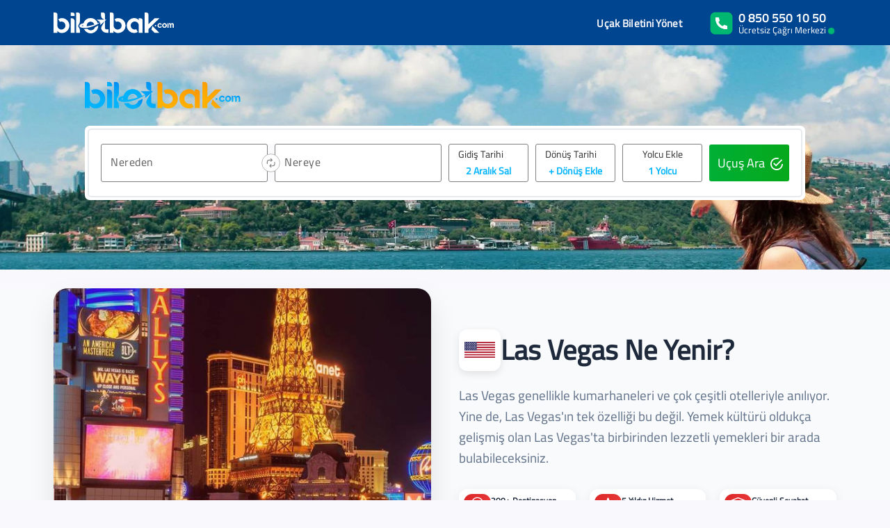

--- FILE ---
content_type: text/html;charset=utf-8
request_url: https://biletbak.com/las-vegas-ne-yenir
body_size: 67297
content:
<!DOCTYPE html><html  lang="tr-TR" dir="ltr"><head><meta charset="utf-8">
<meta name="viewport" content="width=device-width, initial-scale=1.0, maximum-scale=1.0, user-scalable=no">
<title>Las Vegas Ne Yenir?</title>
<meta name="twitter:url" content="https://biletbak.com/">
<link rel="icon" type="image/x-icon" href="/favicon.ico">
<link rel="apple-touch-icon" href="/apple-touch-icon.png">
<meta name="description" content="Las Vegas genellikle kumarhaneleri ve çok çeşitli otelleriyle anılıyor. Yine de, Las Vegas'ın tek özelliği bu değil. Yemek kültürü oldukça gelişmiş olan Las Vegas'ta birbirinden lezzetli yemekleri bir arada bulabileceksiniz.">
<meta name="keywords" content="uçak bileti, online bilet, uçak bileti al, ucuz uçak bileti, uçak bileti fiyatları">
<meta property="og:title" content="Las Vegas Ne Yenir?">
<meta property="og:description" content="Las Vegas genellikle kumarhaneleri ve çok çeşitli otelleriyle anılıyor. Yine de, Las Vegas'ın tek özelliği bu değil. Yemek kültürü oldukça gelişmiş olan Las Vegas'ta birbirinden lezzetli yemekleri bir arada bulabileceksiniz.">
<meta property="og:url" content="https://www.biletbak.com.tr/las-vegas-ne-yenir">
<meta property="og:image" content="/images/biletbak-logo.png">
<meta property="og:type" content="website">
<meta name="twitter:card" content="summary_large_image">
<meta name="twitter:title" content="Las Vegas Ne Yenir?">
<meta name="twitter:description" content="Las Vegas genellikle kumarhaneleri ve çok çeşitli otelleriyle anılıyor. Yine de, Las Vegas'ın tek özelliği bu değil. Yemek kültürü oldukça gelişmiş olan Las Vegas'ta birbirinden lezzetli yemekleri bir arada bulabileceksiniz.">
<meta name="twitter:image" content="/images/biletbak-logo.png">
<link rel="canonical" href="https://biletbak.com/las-vegas-ne-yenir">
<link rel="icon" type="image/png" href="/favicon.ico">
<link rel="apple-touch-icon" href="/apple-touch-icon.png">
<script type="application/ld+json">{"@context":"https://schema.org","@type":["LocalBusiness"],"name":"Las Vegas Ne Yenir?","url":"https://biletbak.com/las-vegas-ne-yenir","logo":"https://biletbak.com/images/biletbak-logo.png","telephone":"+908505501050","contactPoint":[{"@type":"ContactPoint","telephone":"+908505501050","contactType":"Las Vegas Ne Yenir?","areaServed":"TR","availableLanguage":["Turkish"]}],"sameAs":["https://www.facebook.com/biletbak","https://twitter.com/biletbak","https://www.instagram.com/biletbak"]}</script>
<style>/*!
 * Bootstrap v4.6.2 (https://getbootstrap.com/)
 * Copyright 2011-2022 The Bootstrap Authors
 * Copyright 2011-2022 Twitter, Inc.
 * Licensed under MIT (https://github.com/twbs/bootstrap/blob/main/LICENSE)
 */:root{--blue:#007bff;--indigo:#6610f2;--purple:#6f42c1;--pink:#e83e8c;--red:#dc3545;--orange:#fd7e14;--yellow:#ffc107;--green:#28a745;--teal:#20c997;--cyan:#17a2b8;--white:#fff;--gray:#6c757d;--gray-dark:#343a40;--primary:#007bff;--secondary:#6c757d;--success:#28a745;--info:#17a2b8;--warning:#ffc107;--danger:#dc3545;--light:#f8f9fa;--dark:#343a40;--breakpoint-xs:0;--breakpoint-sm:576px;--breakpoint-md:768px;--breakpoint-lg:992px;--breakpoint-xl:1200px;--font-family-sans-serif:-apple-system,BlinkMacSystemFont,"Segoe UI",Roboto,"Helvetica Neue",Arial,"Noto Sans","Liberation Sans",sans-serif,"Apple Color Emoji","Segoe UI Emoji","Segoe UI Symbol","Noto Color Emoji";--font-family-monospace:SFMono-Regular,Menlo,Monaco,Consolas,"Liberation Mono","Courier New",monospace}*,:after,:before{box-sizing:border-box}html{font-family:sans-serif;line-height:1.15;-webkit-text-size-adjust:100%;-webkit-tap-highlight-color:transparent}article,aside,figcaption,figure,footer,header,hgroup,main,nav,section{display:block}body{background-color:#fff;color:#212529;font-family:-apple-system,BlinkMacSystemFont,Segoe UI,Roboto,Helvetica Neue,Arial,Noto Sans,Liberation Sans,sans-serif,Apple Color Emoji,Segoe UI Emoji,Segoe UI Symbol,Noto Color Emoji;font-size:1rem;font-weight:400;line-height:1.5;margin:0;text-align:left}[tabindex="-1"]:focus:not(:focus-visible){outline:0!important}hr{box-sizing:content-box;height:0;overflow:visible}h1,h2,h3,h4,h5,h6{margin-bottom:.5rem;margin-top:0}p{margin-bottom:1rem;margin-top:0}abbr[data-original-title],abbr[title]{border-bottom:0;cursor:help;text-decoration:underline;-webkit-text-decoration:underline dotted;text-decoration:underline dotted;-webkit-text-decoration-skip-ink:none;text-decoration-skip-ink:none}address{font-style:normal;line-height:inherit}address,dl,ol,ul{margin-bottom:1rem}dl,ol,ul{margin-top:0}ol ol,ol ul,ul ol,ul ul{margin-bottom:0}dt{font-weight:700}dd{margin-bottom:.5rem;margin-left:0}blockquote{margin:0 0 1rem}b,strong{font-weight:bolder}small{font-size:80%}sub,sup{font-size:75%;line-height:0;position:relative;vertical-align:baseline}sub{bottom:-.25em}sup{top:-.5em}a{background-color:transparent;color:#007bff;text-decoration:none}a:hover{color:#0056b3;text-decoration:underline}a:not([href]):not([class]),a:not([href]):not([class]):hover{color:inherit;text-decoration:none}code,kbd,pre,samp{font-family:SFMono-Regular,Menlo,Monaco,Consolas,Liberation Mono,Courier New,monospace;font-size:1em}pre{margin-bottom:1rem;margin-top:0;overflow:auto;-ms-overflow-style:scrollbar}figure{margin:0 0 1rem}img{border-style:none}img,svg{vertical-align:middle}svg{overflow:hidden}table{border-collapse:collapse}caption{caption-side:bottom;color:#6c757d;padding-bottom:.75rem;padding-top:.75rem;text-align:left}th{text-align:inherit;text-align:-webkit-match-parent}label{display:inline-block;margin-bottom:.5rem}button{border-radius:0}button:focus:not(:focus-visible){outline:0}button,input,optgroup,select,textarea{font-family:inherit;font-size:inherit;line-height:inherit;margin:0}button,input{overflow:visible}button,select{text-transform:none}[role=button]{cursor:pointer}select{word-wrap:normal}[type=button],[type=reset],[type=submit],button{-webkit-appearance:button}[type=button]:not(:disabled),[type=reset]:not(:disabled),[type=submit]:not(:disabled),button:not(:disabled){cursor:pointer}[type=button]::-moz-focus-inner,[type=reset]::-moz-focus-inner,[type=submit]::-moz-focus-inner,button::-moz-focus-inner{border-style:none;padding:0}input[type=checkbox],input[type=radio]{box-sizing:border-box;padding:0}textarea{overflow:auto;resize:vertical}fieldset{border:0;margin:0;min-width:0;padding:0}legend{color:inherit;display:block;font-size:1.5rem;line-height:inherit;margin-bottom:.5rem;max-width:100%;padding:0;white-space:normal;width:100%}progress{vertical-align:baseline}[type=number]::-webkit-inner-spin-button,[type=number]::-webkit-outer-spin-button{height:auto}[type=search]{-webkit-appearance:none;outline-offset:-2px}[type=search]::-webkit-search-decoration{-webkit-appearance:none}::-webkit-file-upload-button{-webkit-appearance:button;font:inherit}output{display:inline-block}summary{cursor:pointer;display:list-item}template{display:none}[hidden]{display:none!important}.h1,.h2,.h3,.h4,.h5,.h6,h1,h2,h3,h4,h5,h6{font-weight:500;line-height:1.2;margin-bottom:.5rem}.h1,h1{font-size:2.5rem}.h2,h2{font-size:2rem}.h3,h3{font-size:1.75rem}.h4,h4{font-size:1.5rem}.h5,h5{font-size:1.25rem}.h6,h6{font-size:1rem}.lead{font-size:1.25rem;font-weight:300}.display-1{font-size:6rem}.display-1,.display-2{font-weight:300;line-height:1.2}.display-2{font-size:5.5rem}.display-3{font-size:4.5rem}.display-3,.display-4{font-weight:300;line-height:1.2}.display-4{font-size:3.5rem}hr{border:0;border-top:1px solid rgba(0,0,0,.1);margin-bottom:1rem;margin-top:1rem}.small,small{font-size:.875em;font-weight:400}.mark,mark{background-color:#fcf8e3;padding:.2em}.list-inline,.list-unstyled{list-style:none;padding-left:0}.list-inline-item{display:inline-block}.list-inline-item:not(:last-child){margin-right:.5rem}.initialism{font-size:90%;text-transform:uppercase}.blockquote{font-size:1.25rem;margin-bottom:1rem}.blockquote-footer{color:#6c757d;display:block;font-size:.875em}.blockquote-footer:before{content:"\2014\00A0"}.img-fluid,.img-thumbnail{height:auto;max-width:100%}.img-thumbnail{background-color:#fff;border:1px solid #dee2e6;border-radius:.25rem;padding:.25rem}.figure{display:inline-block}.figure-img{line-height:1;margin-bottom:.5rem}.figure-caption{color:#6c757d;font-size:90%}code{color:#e83e8c;font-size:87.5%;word-wrap:break-word}a>code{color:inherit}kbd{background-color:#212529;border-radius:.2rem;color:#fff;font-size:87.5%;padding:.2rem .4rem}kbd kbd{font-size:100%;font-weight:700;padding:0}pre{color:#212529;display:block;font-size:87.5%}pre code{color:inherit;font-size:inherit;word-break:normal}.pre-scrollable{max-height:340px;overflow-y:scroll}.container,.container-fluid,.container-lg,.container-md,.container-sm,.container-xl{margin-left:auto;margin-right:auto;padding-left:15px;padding-right:15px;width:100%}@media (min-width:576px){.container,.container-sm{max-width:540px}}@media (min-width:768px){.container,.container-md,.container-sm{max-width:720px}}@media (min-width:992px){.container,.container-lg,.container-md,.container-sm{max-width:960px}}@media (min-width:1200px){.container,.container-lg,.container-md,.container-sm,.container-xl{max-width:1140px}}.row{display:flex;flex-wrap:wrap;margin-left:-15px;margin-right:-15px}.no-gutters{margin-left:0;margin-right:0}.no-gutters>.col,.no-gutters>[class*=col-]{padding-left:0;padding-right:0}.col,.col-1,.col-10,.col-11,.col-12,.col-2,.col-3,.col-4,.col-5,.col-6,.col-7,.col-8,.col-9,.col-auto,.col-lg,.col-lg-1,.col-lg-10,.col-lg-11,.col-lg-12,.col-lg-2,.col-lg-3,.col-lg-4,.col-lg-5,.col-lg-6,.col-lg-7,.col-lg-8,.col-lg-9,.col-lg-auto,.col-md,.col-md-1,.col-md-10,.col-md-11,.col-md-12,.col-md-2,.col-md-3,.col-md-4,.col-md-5,.col-md-6,.col-md-7,.col-md-8,.col-md-9,.col-md-auto,.col-sm,.col-sm-1,.col-sm-10,.col-sm-11,.col-sm-12,.col-sm-2,.col-sm-3,.col-sm-4,.col-sm-5,.col-sm-6,.col-sm-7,.col-sm-8,.col-sm-9,.col-sm-auto,.col-xl,.col-xl-1,.col-xl-10,.col-xl-11,.col-xl-12,.col-xl-2,.col-xl-3,.col-xl-4,.col-xl-5,.col-xl-6,.col-xl-7,.col-xl-8,.col-xl-9,.col-xl-auto{padding-left:15px;padding-right:15px;position:relative;width:100%}.col{flex-basis:0;flex-grow:1;max-width:100%}.row-cols-1>*{flex:0 0 100%;max-width:100%}.row-cols-2>*{flex:0 0 50%;max-width:50%}.row-cols-3>*{flex:0 0 33.333333%;max-width:33.333333%}.row-cols-4>*{flex:0 0 25%;max-width:25%}.row-cols-5>*{flex:0 0 20%;max-width:20%}.row-cols-6>*{flex:0 0 16.666667%;max-width:16.666667%}.col-auto{flex:0 0 auto;max-width:100%;width:auto}.col-1{flex:0 0 8.333333%;max-width:8.333333%}.col-2{flex:0 0 16.666667%;max-width:16.666667%}.col-3{flex:0 0 25%;max-width:25%}.col-4{flex:0 0 33.333333%;max-width:33.333333%}.col-5{flex:0 0 41.666667%;max-width:41.666667%}.col-6{flex:0 0 50%;max-width:50%}.col-7{flex:0 0 58.333333%;max-width:58.333333%}.col-8{flex:0 0 66.666667%;max-width:66.666667%}.col-9{flex:0 0 75%;max-width:75%}.col-10{flex:0 0 83.333333%;max-width:83.333333%}.col-11{flex:0 0 91.666667%;max-width:91.666667%}.col-12{flex:0 0 100%;max-width:100%}.order-first{order:-1}.order-last{order:13}.order-0{order:0}.order-1{order:1}.order-2{order:2}.order-3{order:3}.order-4{order:4}.order-5{order:5}.order-6{order:6}.order-7{order:7}.order-8{order:8}.order-9{order:9}.order-10{order:10}.order-11{order:11}.order-12{order:12}.offset-1{margin-left:8.333333%}.offset-2{margin-left:16.666667%}.offset-3{margin-left:25%}.offset-4{margin-left:33.333333%}.offset-5{margin-left:41.666667%}.offset-6{margin-left:50%}.offset-7{margin-left:58.333333%}.offset-8{margin-left:66.666667%}.offset-9{margin-left:75%}.offset-10{margin-left:83.333333%}.offset-11{margin-left:91.666667%}@media (min-width:576px){.col-sm{flex-basis:0;flex-grow:1;max-width:100%}.row-cols-sm-1>*{flex:0 0 100%;max-width:100%}.row-cols-sm-2>*{flex:0 0 50%;max-width:50%}.row-cols-sm-3>*{flex:0 0 33.333333%;max-width:33.333333%}.row-cols-sm-4>*{flex:0 0 25%;max-width:25%}.row-cols-sm-5>*{flex:0 0 20%;max-width:20%}.row-cols-sm-6>*{flex:0 0 16.666667%;max-width:16.666667%}.col-sm-auto{flex:0 0 auto;max-width:100%;width:auto}.col-sm-1{flex:0 0 8.333333%;max-width:8.333333%}.col-sm-2{flex:0 0 16.666667%;max-width:16.666667%}.col-sm-3{flex:0 0 25%;max-width:25%}.col-sm-4{flex:0 0 33.333333%;max-width:33.333333%}.col-sm-5{flex:0 0 41.666667%;max-width:41.666667%}.col-sm-6{flex:0 0 50%;max-width:50%}.col-sm-7{flex:0 0 58.333333%;max-width:58.333333%}.col-sm-8{flex:0 0 66.666667%;max-width:66.666667%}.col-sm-9{flex:0 0 75%;max-width:75%}.col-sm-10{flex:0 0 83.333333%;max-width:83.333333%}.col-sm-11{flex:0 0 91.666667%;max-width:91.666667%}.col-sm-12{flex:0 0 100%;max-width:100%}.order-sm-first{order:-1}.order-sm-last{order:13}.order-sm-0{order:0}.order-sm-1{order:1}.order-sm-2{order:2}.order-sm-3{order:3}.order-sm-4{order:4}.order-sm-5{order:5}.order-sm-6{order:6}.order-sm-7{order:7}.order-sm-8{order:8}.order-sm-9{order:9}.order-sm-10{order:10}.order-sm-11{order:11}.order-sm-12{order:12}.offset-sm-0{margin-left:0}.offset-sm-1{margin-left:8.333333%}.offset-sm-2{margin-left:16.666667%}.offset-sm-3{margin-left:25%}.offset-sm-4{margin-left:33.333333%}.offset-sm-5{margin-left:41.666667%}.offset-sm-6{margin-left:50%}.offset-sm-7{margin-left:58.333333%}.offset-sm-8{margin-left:66.666667%}.offset-sm-9{margin-left:75%}.offset-sm-10{margin-left:83.333333%}.offset-sm-11{margin-left:91.666667%}}@media (min-width:768px){.col-md{flex-basis:0;flex-grow:1;max-width:100%}.row-cols-md-1>*{flex:0 0 100%;max-width:100%}.row-cols-md-2>*{flex:0 0 50%;max-width:50%}.row-cols-md-3>*{flex:0 0 33.333333%;max-width:33.333333%}.row-cols-md-4>*{flex:0 0 25%;max-width:25%}.row-cols-md-5>*{flex:0 0 20%;max-width:20%}.row-cols-md-6>*{flex:0 0 16.666667%;max-width:16.666667%}.col-md-auto{flex:0 0 auto;max-width:100%;width:auto}.col-md-1{flex:0 0 8.333333%;max-width:8.333333%}.col-md-2{flex:0 0 16.666667%;max-width:16.666667%}.col-md-3{flex:0 0 25%;max-width:25%}.col-md-4{flex:0 0 33.333333%;max-width:33.333333%}.col-md-5{flex:0 0 41.666667%;max-width:41.666667%}.col-md-6{flex:0 0 50%;max-width:50%}.col-md-7{flex:0 0 58.333333%;max-width:58.333333%}.col-md-8{flex:0 0 66.666667%;max-width:66.666667%}.col-md-9{flex:0 0 75%;max-width:75%}.col-md-10{flex:0 0 83.333333%;max-width:83.333333%}.col-md-11{flex:0 0 91.666667%;max-width:91.666667%}.col-md-12{flex:0 0 100%;max-width:100%}.order-md-first{order:-1}.order-md-last{order:13}.order-md-0{order:0}.order-md-1{order:1}.order-md-2{order:2}.order-md-3{order:3}.order-md-4{order:4}.order-md-5{order:5}.order-md-6{order:6}.order-md-7{order:7}.order-md-8{order:8}.order-md-9{order:9}.order-md-10{order:10}.order-md-11{order:11}.order-md-12{order:12}.offset-md-0{margin-left:0}.offset-md-1{margin-left:8.333333%}.offset-md-2{margin-left:16.666667%}.offset-md-3{margin-left:25%}.offset-md-4{margin-left:33.333333%}.offset-md-5{margin-left:41.666667%}.offset-md-6{margin-left:50%}.offset-md-7{margin-left:58.333333%}.offset-md-8{margin-left:66.666667%}.offset-md-9{margin-left:75%}.offset-md-10{margin-left:83.333333%}.offset-md-11{margin-left:91.666667%}}@media (min-width:992px){.col-lg{flex-basis:0;flex-grow:1;max-width:100%}.row-cols-lg-1>*{flex:0 0 100%;max-width:100%}.row-cols-lg-2>*{flex:0 0 50%;max-width:50%}.row-cols-lg-3>*{flex:0 0 33.333333%;max-width:33.333333%}.row-cols-lg-4>*{flex:0 0 25%;max-width:25%}.row-cols-lg-5>*{flex:0 0 20%;max-width:20%}.row-cols-lg-6>*{flex:0 0 16.666667%;max-width:16.666667%}.col-lg-auto{flex:0 0 auto;max-width:100%;width:auto}.col-lg-1{flex:0 0 8.333333%;max-width:8.333333%}.col-lg-2{flex:0 0 16.666667%;max-width:16.666667%}.col-lg-3{flex:0 0 25%;max-width:25%}.col-lg-4{flex:0 0 33.333333%;max-width:33.333333%}.col-lg-5{flex:0 0 41.666667%;max-width:41.666667%}.col-lg-6{flex:0 0 50%;max-width:50%}.col-lg-7{flex:0 0 58.333333%;max-width:58.333333%}.col-lg-8{flex:0 0 66.666667%;max-width:66.666667%}.col-lg-9{flex:0 0 75%;max-width:75%}.col-lg-10{flex:0 0 83.333333%;max-width:83.333333%}.col-lg-11{flex:0 0 91.666667%;max-width:91.666667%}.col-lg-12{flex:0 0 100%;max-width:100%}.order-lg-first{order:-1}.order-lg-last{order:13}.order-lg-0{order:0}.order-lg-1{order:1}.order-lg-2{order:2}.order-lg-3{order:3}.order-lg-4{order:4}.order-lg-5{order:5}.order-lg-6{order:6}.order-lg-7{order:7}.order-lg-8{order:8}.order-lg-9{order:9}.order-lg-10{order:10}.order-lg-11{order:11}.order-lg-12{order:12}.offset-lg-0{margin-left:0}.offset-lg-1{margin-left:8.333333%}.offset-lg-2{margin-left:16.666667%}.offset-lg-3{margin-left:25%}.offset-lg-4{margin-left:33.333333%}.offset-lg-5{margin-left:41.666667%}.offset-lg-6{margin-left:50%}.offset-lg-7{margin-left:58.333333%}.offset-lg-8{margin-left:66.666667%}.offset-lg-9{margin-left:75%}.offset-lg-10{margin-left:83.333333%}.offset-lg-11{margin-left:91.666667%}}@media (min-width:1200px){.col-xl{flex-basis:0;flex-grow:1;max-width:100%}.row-cols-xl-1>*{flex:0 0 100%;max-width:100%}.row-cols-xl-2>*{flex:0 0 50%;max-width:50%}.row-cols-xl-3>*{flex:0 0 33.333333%;max-width:33.333333%}.row-cols-xl-4>*{flex:0 0 25%;max-width:25%}.row-cols-xl-5>*{flex:0 0 20%;max-width:20%}.row-cols-xl-6>*{flex:0 0 16.666667%;max-width:16.666667%}.col-xl-auto{flex:0 0 auto;max-width:100%;width:auto}.col-xl-1{flex:0 0 8.333333%;max-width:8.333333%}.col-xl-2{flex:0 0 16.666667%;max-width:16.666667%}.col-xl-3{flex:0 0 25%;max-width:25%}.col-xl-4{flex:0 0 33.333333%;max-width:33.333333%}.col-xl-5{flex:0 0 41.666667%;max-width:41.666667%}.col-xl-6{flex:0 0 50%;max-width:50%}.col-xl-7{flex:0 0 58.333333%;max-width:58.333333%}.col-xl-8{flex:0 0 66.666667%;max-width:66.666667%}.col-xl-9{flex:0 0 75%;max-width:75%}.col-xl-10{flex:0 0 83.333333%;max-width:83.333333%}.col-xl-11{flex:0 0 91.666667%;max-width:91.666667%}.col-xl-12{flex:0 0 100%;max-width:100%}.order-xl-first{order:-1}.order-xl-last{order:13}.order-xl-0{order:0}.order-xl-1{order:1}.order-xl-2{order:2}.order-xl-3{order:3}.order-xl-4{order:4}.order-xl-5{order:5}.order-xl-6{order:6}.order-xl-7{order:7}.order-xl-8{order:8}.order-xl-9{order:9}.order-xl-10{order:10}.order-xl-11{order:11}.order-xl-12{order:12}.offset-xl-0{margin-left:0}.offset-xl-1{margin-left:8.333333%}.offset-xl-2{margin-left:16.666667%}.offset-xl-3{margin-left:25%}.offset-xl-4{margin-left:33.333333%}.offset-xl-5{margin-left:41.666667%}.offset-xl-6{margin-left:50%}.offset-xl-7{margin-left:58.333333%}.offset-xl-8{margin-left:66.666667%}.offset-xl-9{margin-left:75%}.offset-xl-10{margin-left:83.333333%}.offset-xl-11{margin-left:91.666667%}}.table{color:#212529;margin-bottom:1rem;width:100%}.table td,.table th{border-top:1px solid #dee2e6;padding:.75rem;vertical-align:top}.table thead th{border-bottom:2px solid #dee2e6;vertical-align:bottom}.table tbody+tbody{border-top:2px solid #dee2e6}.table-sm td,.table-sm th{padding:.3rem}.table-bordered,.table-bordered td,.table-bordered th{border:1px solid #dee2e6}.table-bordered thead td,.table-bordered thead th{border-bottom-width:2px}.table-borderless tbody+tbody,.table-borderless td,.table-borderless th,.table-borderless thead th{border:0}.table-striped tbody tr:nth-of-type(odd){background-color:rgba(0,0,0,.05)}.table-hover tbody tr:hover{background-color:rgba(0,0,0,.075);color:#212529}.table-primary,.table-primary>td,.table-primary>th{background-color:#b8daff}.table-primary tbody+tbody,.table-primary td,.table-primary th,.table-primary thead th{border-color:#7abaff}.table-hover .table-primary:hover,.table-hover .table-primary:hover>td,.table-hover .table-primary:hover>th{background-color:#9fcdff}.table-secondary,.table-secondary>td,.table-secondary>th{background-color:#d6d8db}.table-secondary tbody+tbody,.table-secondary td,.table-secondary th,.table-secondary thead th{border-color:#b3b7bb}.table-hover .table-secondary:hover,.table-hover .table-secondary:hover>td,.table-hover .table-secondary:hover>th{background-color:#c8cbcf}.table-success,.table-success>td,.table-success>th{background-color:#c3e6cb}.table-success tbody+tbody,.table-success td,.table-success th,.table-success thead th{border-color:#8fd19e}.table-hover .table-success:hover,.table-hover .table-success:hover>td,.table-hover .table-success:hover>th{background-color:#b1dfbb}.table-info,.table-info>td,.table-info>th{background-color:#bee5eb}.table-info tbody+tbody,.table-info td,.table-info th,.table-info thead th{border-color:#86cfda}.table-hover .table-info:hover,.table-hover .table-info:hover>td,.table-hover .table-info:hover>th{background-color:#abdde5}.table-warning,.table-warning>td,.table-warning>th{background-color:#ffeeba}.table-warning tbody+tbody,.table-warning td,.table-warning th,.table-warning thead th{border-color:#ffdf7e}.table-hover .table-warning:hover,.table-hover .table-warning:hover>td,.table-hover .table-warning:hover>th{background-color:#ffe8a1}.table-danger,.table-danger>td,.table-danger>th{background-color:#f5c6cb}.table-danger tbody+tbody,.table-danger td,.table-danger th,.table-danger thead th{border-color:#ed969e}.table-hover .table-danger:hover,.table-hover .table-danger:hover>td,.table-hover .table-danger:hover>th{background-color:#f1b0b7}.table-light,.table-light>td,.table-light>th{background-color:#fdfdfe}.table-light tbody+tbody,.table-light td,.table-light th,.table-light thead th{border-color:#fbfcfc}.table-hover .table-light:hover,.table-hover .table-light:hover>td,.table-hover .table-light:hover>th{background-color:#ececf6}.table-dark,.table-dark>td,.table-dark>th{background-color:#c6c8ca}.table-dark tbody+tbody,.table-dark td,.table-dark th,.table-dark thead th{border-color:#95999c}.table-hover .table-dark:hover,.table-hover .table-dark:hover>td,.table-hover .table-dark:hover>th{background-color:#b9bbbe}.table-active,.table-active>td,.table-active>th,.table-hover .table-active:hover,.table-hover .table-active:hover>td,.table-hover .table-active:hover>th{background-color:rgba(0,0,0,.075)}.table .thead-dark th{background-color:#343a40;border-color:#454d55;color:#fff}.table .thead-light th{background-color:#e9ecef;border-color:#dee2e6;color:#495057}.table-dark{background-color:#343a40;color:#fff}.table-dark td,.table-dark th,.table-dark thead th{border-color:#454d55}.table-dark.table-bordered{border:0}.table-dark.table-striped tbody tr:nth-of-type(odd){background-color:hsla(0,0%,100%,.05)}.table-dark.table-hover tbody tr:hover{background-color:hsla(0,0%,100%,.075);color:#fff}@media (max-width:575.98px){.table-responsive-sm{display:block;overflow-x:auto;width:100%;-webkit-overflow-scrolling:touch}.table-responsive-sm>.table-bordered{border:0}}@media (max-width:767.98px){.table-responsive-md{display:block;overflow-x:auto;width:100%;-webkit-overflow-scrolling:touch}.table-responsive-md>.table-bordered{border:0}}@media (max-width:991.98px){.table-responsive-lg{display:block;overflow-x:auto;width:100%;-webkit-overflow-scrolling:touch}.table-responsive-lg>.table-bordered{border:0}}@media (max-width:1199.98px){.table-responsive-xl{display:block;overflow-x:auto;width:100%;-webkit-overflow-scrolling:touch}.table-responsive-xl>.table-bordered{border:0}}.table-responsive{display:block;overflow-x:auto;width:100%;-webkit-overflow-scrolling:touch}.table-responsive>.table-bordered{border:0}.form-control{background-clip:padding-box;background-color:#fff;border:1px solid #ced4da;border-radius:.25rem;color:#495057;display:block;font-size:1rem;font-weight:400;height:calc(1.5em + .75rem + 2px);line-height:1.5;padding:.375rem .75rem;transition:border-color .15s ease-in-out,box-shadow .15s ease-in-out;width:100%}@media (prefers-reduced-motion:reduce){.form-control{transition:none}}.form-control::-ms-expand{background-color:transparent;border:0}.form-control:focus{background-color:#fff;border-color:#80bdff;box-shadow:0 0 0 .2rem rgba(0,123,255,.25);color:#495057;outline:0}.form-control::-moz-placeholder{color:#6c757d;opacity:1}.form-control::placeholder{color:#6c757d;opacity:1}.form-control:disabled,.form-control[readonly]{background-color:#e9ecef;opacity:1}input[type=date].form-control,input[type=datetime-local].form-control,input[type=month].form-control,input[type=time].form-control{-webkit-appearance:none;-moz-appearance:none;appearance:none}select.form-control:-moz-focusring{color:transparent;text-shadow:0 0 0 #495057}select.form-control:focus::-ms-value{background-color:#fff;color:#495057}.form-control-file,.form-control-range{display:block;width:100%}.col-form-label{font-size:inherit;line-height:1.5;margin-bottom:0;padding-bottom:calc(.375rem + 1px);padding-top:calc(.375rem + 1px)}.col-form-label-lg{font-size:1.25rem;line-height:1.5;padding-bottom:calc(.5rem + 1px);padding-top:calc(.5rem + 1px)}.col-form-label-sm{font-size:.875rem;line-height:1.5;padding-bottom:calc(.25rem + 1px);padding-top:calc(.25rem + 1px)}.form-control-plaintext{background-color:transparent;border:solid transparent;border-width:1px 0;color:#212529;display:block;font-size:1rem;line-height:1.5;margin-bottom:0;padding:.375rem 0;width:100%}.form-control-plaintext.form-control-lg,.form-control-plaintext.form-control-sm{padding-left:0;padding-right:0}.form-control-sm{border-radius:.2rem;font-size:.875rem;height:calc(1.5em + .5rem + 2px);line-height:1.5;padding:.25rem .5rem}.form-control-lg{border-radius:.3rem;font-size:1.25rem;height:calc(1.5em + 1rem + 2px);line-height:1.5;padding:.5rem 1rem}select.form-control[multiple],select.form-control[size],textarea.form-control{height:auto}.form-group{margin-bottom:1rem}.form-text{display:block;margin-top:.25rem}.form-row{display:flex;flex-wrap:wrap;margin-left:-5px;margin-right:-5px}.form-row>.col,.form-row>[class*=col-]{padding-left:5px;padding-right:5px}.form-check{display:block;padding-left:1.25rem;position:relative}.form-check-input{margin-left:-1.25rem;margin-top:.3rem;position:absolute}.form-check-input:disabled~.form-check-label,.form-check-input[disabled]~.form-check-label{color:#6c757d}.form-check-label{margin-bottom:0}.form-check-inline{align-items:center;display:inline-flex;margin-right:.75rem;padding-left:0}.form-check-inline .form-check-input{margin-left:0;margin-right:.3125rem;margin-top:0;position:static}.valid-feedback{color:#28a745;display:none;font-size:.875em;margin-top:.25rem;width:100%}.valid-tooltip{background-color:rgba(40,167,69,.9);border-radius:.25rem;color:#fff;display:none;font-size:.875rem;left:0;line-height:1.5;margin-top:.1rem;max-width:100%;padding:.25rem .5rem;position:absolute;top:100%;z-index:5}.form-row>.col>.valid-tooltip,.form-row>[class*=col-]>.valid-tooltip{left:5px}.is-valid~.valid-feedback,.is-valid~.valid-tooltip,.was-validated :valid~.valid-feedback,.was-validated :valid~.valid-tooltip{display:block}.form-control.is-valid,.was-validated .form-control:valid{background-image:url("data:image/svg+xml;charset=utf-8,%3Csvg xmlns='http://www.w3.org/2000/svg' width='8' height='8'%3E%3Cpath fill='%2328a745' d='M2.3 6.73.6 4.53c-.4-1.04.46-1.4 1.1-.8l1.1 1.4 3.4-3.8c.6-.63 1.6-.27 1.2.7l-4 4.6c-.43.5-.8.4-1.1.1'/%3E%3C/svg%3E");background-position:right calc(.375em + .1875rem) center;background-repeat:no-repeat;background-size:calc(.75em + .375rem) calc(.75em + .375rem);border-color:#28a745;padding-right:calc(1.5em + .75rem)!important}.form-control.is-valid:focus,.was-validated .form-control:valid:focus{border-color:#28a745;box-shadow:0 0 0 .2rem rgba(40,167,69,.25)}.was-validated select.form-control:valid,select.form-control.is-valid{background-position:right 1.5rem center;padding-right:3rem!important}.was-validated textarea.form-control:valid,textarea.form-control.is-valid{background-position:top calc(.375em + .1875rem) right calc(.375em + .1875rem);padding-right:calc(1.5em + .75rem)}.custom-select.is-valid,.was-validated .custom-select:valid{background:url("data:image/svg+xml;charset=utf-8,%3Csvg xmlns='http://www.w3.org/2000/svg' width='4' height='5'%3E%3Cpath fill='%23343a40' d='M2 0 0 2h4zm0 5L0 3h4z'/%3E%3C/svg%3E") right .75rem center/8px 10px no-repeat,#fff url("data:image/svg+xml;charset=utf-8,%3Csvg xmlns='http://www.w3.org/2000/svg' width='8' height='8'%3E%3Cpath fill='%2328a745' d='M2.3 6.73.6 4.53c-.4-1.04.46-1.4 1.1-.8l1.1 1.4 3.4-3.8c.6-.63 1.6-.27 1.2.7l-4 4.6c-.43.5-.8.4-1.1.1'/%3E%3C/svg%3E") center right 1.75rem/calc(.75em + .375rem) calc(.75em + .375rem) no-repeat;border-color:#28a745;padding-right:calc(.75em + 2.3125rem)!important}.custom-select.is-valid:focus,.was-validated .custom-select:valid:focus{border-color:#28a745;box-shadow:0 0 0 .2rem rgba(40,167,69,.25)}.form-check-input.is-valid~.form-check-label,.was-validated .form-check-input:valid~.form-check-label{color:#28a745}.form-check-input.is-valid~.valid-feedback,.form-check-input.is-valid~.valid-tooltip,.was-validated .form-check-input:valid~.valid-feedback,.was-validated .form-check-input:valid~.valid-tooltip{display:block}.custom-control-input.is-valid~.custom-control-label,.was-validated .custom-control-input:valid~.custom-control-label{color:#28a745}.custom-control-input.is-valid~.custom-control-label:before,.was-validated .custom-control-input:valid~.custom-control-label:before{border-color:#28a745}.custom-control-input.is-valid:checked~.custom-control-label:before,.was-validated .custom-control-input:valid:checked~.custom-control-label:before{background-color:#34ce57;border-color:#34ce57}.custom-control-input.is-valid:focus~.custom-control-label:before,.was-validated .custom-control-input:valid:focus~.custom-control-label:before{box-shadow:0 0 0 .2rem rgba(40,167,69,.25)}.custom-control-input.is-valid:focus:not(:checked)~.custom-control-label:before,.was-validated .custom-control-input:valid:focus:not(:checked)~.custom-control-label:before{border-color:#28a745}.custom-file-input.is-valid~.custom-file-label,.was-validated .custom-file-input:valid~.custom-file-label{border-color:#28a745}.custom-file-input.is-valid:focus~.custom-file-label,.was-validated .custom-file-input:valid:focus~.custom-file-label{border-color:#28a745;box-shadow:0 0 0 .2rem rgba(40,167,69,.25)}.invalid-feedback{color:#dc3545;display:none;font-size:.875em;margin-top:.25rem;width:100%}.invalid-tooltip{background-color:rgba(220,53,69,.9);border-radius:.25rem;color:#fff;display:none;font-size:.875rem;left:0;line-height:1.5;margin-top:.1rem;max-width:100%;padding:.25rem .5rem;position:absolute;top:100%;z-index:5}.form-row>.col>.invalid-tooltip,.form-row>[class*=col-]>.invalid-tooltip{left:5px}.is-invalid~.invalid-feedback,.is-invalid~.invalid-tooltip,.was-validated :invalid~.invalid-feedback,.was-validated :invalid~.invalid-tooltip{display:block}.form-control.is-invalid,.was-validated .form-control:invalid{background-image:url("data:image/svg+xml;charset=utf-8,%3Csvg xmlns='http://www.w3.org/2000/svg' width='12' height='12' fill='none' stroke='%23dc3545'%3E%3Ccircle cx='6' cy='6' r='4.5'/%3E%3Cpath stroke-linejoin='round' d='M5.8 3.6h.4L6 6.5z'/%3E%3Ccircle cx='6' cy='8.2' r='.6' fill='%23dc3545' stroke='none'/%3E%3C/svg%3E");background-position:right calc(.375em + .1875rem) center;background-repeat:no-repeat;background-size:calc(.75em + .375rem) calc(.75em + .375rem);border-color:#dc3545;padding-right:calc(1.5em + .75rem)!important}.form-control.is-invalid:focus,.was-validated .form-control:invalid:focus{border-color:#dc3545;box-shadow:0 0 0 .2rem rgba(220,53,69,.25)}.was-validated select.form-control:invalid,select.form-control.is-invalid{background-position:right 1.5rem center;padding-right:3rem!important}.was-validated textarea.form-control:invalid,textarea.form-control.is-invalid{background-position:top calc(.375em + .1875rem) right calc(.375em + .1875rem);padding-right:calc(1.5em + .75rem)}.custom-select.is-invalid,.was-validated .custom-select:invalid{background:url("data:image/svg+xml;charset=utf-8,%3Csvg xmlns='http://www.w3.org/2000/svg' width='4' height='5'%3E%3Cpath fill='%23343a40' d='M2 0 0 2h4zm0 5L0 3h4z'/%3E%3C/svg%3E") right .75rem center/8px 10px no-repeat,#fff url("data:image/svg+xml;charset=utf-8,%3Csvg xmlns='http://www.w3.org/2000/svg' width='12' height='12' fill='none' stroke='%23dc3545'%3E%3Ccircle cx='6' cy='6' r='4.5'/%3E%3Cpath stroke-linejoin='round' d='M5.8 3.6h.4L6 6.5z'/%3E%3Ccircle cx='6' cy='8.2' r='.6' fill='%23dc3545' stroke='none'/%3E%3C/svg%3E") center right 1.75rem/calc(.75em + .375rem) calc(.75em + .375rem) no-repeat;border-color:#dc3545;padding-right:calc(.75em + 2.3125rem)!important}.custom-select.is-invalid:focus,.was-validated .custom-select:invalid:focus{border-color:#dc3545;box-shadow:0 0 0 .2rem rgba(220,53,69,.25)}.form-check-input.is-invalid~.form-check-label,.was-validated .form-check-input:invalid~.form-check-label{color:#dc3545}.form-check-input.is-invalid~.invalid-feedback,.form-check-input.is-invalid~.invalid-tooltip,.was-validated .form-check-input:invalid~.invalid-feedback,.was-validated .form-check-input:invalid~.invalid-tooltip{display:block}.custom-control-input.is-invalid~.custom-control-label,.was-validated .custom-control-input:invalid~.custom-control-label{color:#dc3545}.custom-control-input.is-invalid~.custom-control-label:before,.was-validated .custom-control-input:invalid~.custom-control-label:before{border-color:#dc3545}.custom-control-input.is-invalid:checked~.custom-control-label:before,.was-validated .custom-control-input:invalid:checked~.custom-control-label:before{background-color:#e4606d;border-color:#e4606d}.custom-control-input.is-invalid:focus~.custom-control-label:before,.was-validated .custom-control-input:invalid:focus~.custom-control-label:before{box-shadow:0 0 0 .2rem rgba(220,53,69,.25)}.custom-control-input.is-invalid:focus:not(:checked)~.custom-control-label:before,.was-validated .custom-control-input:invalid:focus:not(:checked)~.custom-control-label:before{border-color:#dc3545}.custom-file-input.is-invalid~.custom-file-label,.was-validated .custom-file-input:invalid~.custom-file-label{border-color:#dc3545}.custom-file-input.is-invalid:focus~.custom-file-label,.was-validated .custom-file-input:invalid:focus~.custom-file-label{border-color:#dc3545;box-shadow:0 0 0 .2rem rgba(220,53,69,.25)}.form-inline{align-items:center;display:flex;flex-flow:row wrap}.form-inline .form-check{width:100%}@media (min-width:576px){.form-inline label{justify-content:center}.form-inline .form-group,.form-inline label{align-items:center;display:flex;margin-bottom:0}.form-inline .form-group{flex:0 0 auto;flex-flow:row wrap}.form-inline .form-control{display:inline-block;vertical-align:middle;width:auto}.form-inline .form-control-plaintext{display:inline-block}.form-inline .custom-select,.form-inline .input-group{width:auto}.form-inline .form-check{align-items:center;display:flex;justify-content:center;padding-left:0;width:auto}.form-inline .form-check-input{flex-shrink:0;margin-left:0;margin-right:.25rem;margin-top:0;position:relative}.form-inline .custom-control{align-items:center;justify-content:center}.form-inline .custom-control-label{margin-bottom:0}}.btn{background-color:transparent;border:1px solid transparent;border-radius:.25rem;color:#212529;display:inline-block;font-size:1rem;font-weight:400;line-height:1.5;padding:.375rem .75rem;text-align:center;transition:color .15s ease-in-out,background-color .15s ease-in-out,border-color .15s ease-in-out,box-shadow .15s ease-in-out;-webkit-user-select:none;-moz-user-select:none;user-select:none;vertical-align:middle}@media (prefers-reduced-motion:reduce){.btn{transition:none}}.btn:hover{color:#212529;text-decoration:none}.btn.focus,.btn:focus{box-shadow:0 0 0 .2rem rgba(0,123,255,.25);outline:0}.btn.disabled,.btn:disabled{opacity:.65}.btn:not(:disabled):not(.disabled){cursor:pointer}a.btn.disabled,fieldset:disabled a.btn{pointer-events:none}.btn-primary{background-color:#007bff;border-color:#007bff;color:#fff}.btn-primary.focus,.btn-primary:focus,.btn-primary:hover{background-color:#0069d9;border-color:#0062cc;color:#fff}.btn-primary.focus,.btn-primary:focus{box-shadow:0 0 0 .2rem rgba(38,143,255,.5)}.btn-primary.disabled,.btn-primary:disabled{background-color:#007bff;border-color:#007bff;color:#fff}.btn-primary:not(:disabled):not(.disabled).active,.btn-primary:not(:disabled):not(.disabled):active,.show>.btn-primary.dropdown-toggle{background-color:#0062cc;border-color:#005cbf;color:#fff}.btn-primary:not(:disabled):not(.disabled).active:focus,.btn-primary:not(:disabled):not(.disabled):active:focus,.show>.btn-primary.dropdown-toggle:focus{box-shadow:0 0 0 .2rem rgba(38,143,255,.5)}.btn-secondary{background-color:#6c757d;border-color:#6c757d;color:#fff}.btn-secondary.focus,.btn-secondary:focus,.btn-secondary:hover{background-color:#5a6268;border-color:#545b62;color:#fff}.btn-secondary.focus,.btn-secondary:focus{box-shadow:0 0 0 .2rem hsla(208,6%,54%,.5)}.btn-secondary.disabled,.btn-secondary:disabled{background-color:#6c757d;border-color:#6c757d;color:#fff}.btn-secondary:not(:disabled):not(.disabled).active,.btn-secondary:not(:disabled):not(.disabled):active,.show>.btn-secondary.dropdown-toggle{background-color:#545b62;border-color:#4e555b;color:#fff}.btn-secondary:not(:disabled):not(.disabled).active:focus,.btn-secondary:not(:disabled):not(.disabled):active:focus,.show>.btn-secondary.dropdown-toggle:focus{box-shadow:0 0 0 .2rem hsla(208,6%,54%,.5)}.btn-success{background-color:#28a745;border-color:#28a745;color:#fff}.btn-success.focus,.btn-success:focus,.btn-success:hover{background-color:#218838;border-color:#1e7e34;color:#fff}.btn-success.focus,.btn-success:focus{box-shadow:0 0 0 .2rem rgba(72,180,97,.5)}.btn-success.disabled,.btn-success:disabled{background-color:#28a745;border-color:#28a745;color:#fff}.btn-success:not(:disabled):not(.disabled).active,.btn-success:not(:disabled):not(.disabled):active,.show>.btn-success.dropdown-toggle{background-color:#1e7e34;border-color:#1c7430;color:#fff}.btn-success:not(:disabled):not(.disabled).active:focus,.btn-success:not(:disabled):not(.disabled):active:focus,.show>.btn-success.dropdown-toggle:focus{box-shadow:0 0 0 .2rem rgba(72,180,97,.5)}.btn-info{background-color:#17a2b8;border-color:#17a2b8;color:#fff}.btn-info.focus,.btn-info:focus,.btn-info:hover{background-color:#138496;border-color:#117a8b;color:#fff}.btn-info.focus,.btn-info:focus{box-shadow:0 0 0 .2rem rgba(58,176,195,.5)}.btn-info.disabled,.btn-info:disabled{background-color:#17a2b8;border-color:#17a2b8;color:#fff}.btn-info:not(:disabled):not(.disabled).active,.btn-info:not(:disabled):not(.disabled):active,.show>.btn-info.dropdown-toggle{background-color:#117a8b;border-color:#10707f;color:#fff}.btn-info:not(:disabled):not(.disabled).active:focus,.btn-info:not(:disabled):not(.disabled):active:focus,.show>.btn-info.dropdown-toggle:focus{box-shadow:0 0 0 .2rem rgba(58,176,195,.5)}.btn-warning{background-color:#ffc107;border-color:#ffc107;color:#212529}.btn-warning.focus,.btn-warning:focus,.btn-warning:hover{background-color:#e0a800;border-color:#d39e00;color:#212529}.btn-warning.focus,.btn-warning:focus{box-shadow:0 0 0 .2rem rgba(222,170,12,.5)}.btn-warning.disabled,.btn-warning:disabled{background-color:#ffc107;border-color:#ffc107;color:#212529}.btn-warning:not(:disabled):not(.disabled).active,.btn-warning:not(:disabled):not(.disabled):active,.show>.btn-warning.dropdown-toggle{background-color:#d39e00;border-color:#c69500;color:#212529}.btn-warning:not(:disabled):not(.disabled).active:focus,.btn-warning:not(:disabled):not(.disabled):active:focus,.show>.btn-warning.dropdown-toggle:focus{box-shadow:0 0 0 .2rem rgba(222,170,12,.5)}.btn-danger{background-color:#dc3545;border-color:#dc3545;color:#fff}.btn-danger.focus,.btn-danger:focus,.btn-danger:hover{background-color:#c82333;border-color:#bd2130;color:#fff}.btn-danger.focus,.btn-danger:focus{box-shadow:0 0 0 .2rem rgba(225,83,97,.5)}.btn-danger.disabled,.btn-danger:disabled{background-color:#dc3545;border-color:#dc3545;color:#fff}.btn-danger:not(:disabled):not(.disabled).active,.btn-danger:not(:disabled):not(.disabled):active,.show>.btn-danger.dropdown-toggle{background-color:#bd2130;border-color:#b21f2d;color:#fff}.btn-danger:not(:disabled):not(.disabled).active:focus,.btn-danger:not(:disabled):not(.disabled):active:focus,.show>.btn-danger.dropdown-toggle:focus{box-shadow:0 0 0 .2rem rgba(225,83,97,.5)}.btn-light{background-color:#f8f9fa;border-color:#f8f9fa;color:#212529}.btn-light.focus,.btn-light:focus,.btn-light:hover{background-color:#e2e6ea;border-color:#dae0e5;color:#212529}.btn-light.focus,.btn-light:focus{box-shadow:0 0 0 .2rem hsla(220,4%,85%,.5)}.btn-light.disabled,.btn-light:disabled{background-color:#f8f9fa;border-color:#f8f9fa;color:#212529}.btn-light:not(:disabled):not(.disabled).active,.btn-light:not(:disabled):not(.disabled):active,.show>.btn-light.dropdown-toggle{background-color:#dae0e5;border-color:#d3d9df;color:#212529}.btn-light:not(:disabled):not(.disabled).active:focus,.btn-light:not(:disabled):not(.disabled):active:focus,.show>.btn-light.dropdown-toggle:focus{box-shadow:0 0 0 .2rem hsla(220,4%,85%,.5)}.btn-dark{background-color:#343a40;border-color:#343a40;color:#fff}.btn-dark.focus,.btn-dark:focus,.btn-dark:hover{background-color:#23272b;border-color:#1d2124;color:#fff}.btn-dark.focus,.btn-dark:focus{box-shadow:0 0 0 .2rem rgba(82,88,93,.5)}.btn-dark.disabled,.btn-dark:disabled{background-color:#343a40;border-color:#343a40;color:#fff}.btn-dark:not(:disabled):not(.disabled).active,.btn-dark:not(:disabled):not(.disabled):active,.show>.btn-dark.dropdown-toggle{background-color:#1d2124;border-color:#171a1d;color:#fff}.btn-dark:not(:disabled):not(.disabled).active:focus,.btn-dark:not(:disabled):not(.disabled):active:focus,.show>.btn-dark.dropdown-toggle:focus{box-shadow:0 0 0 .2rem rgba(82,88,93,.5)}.btn-outline-primary{border-color:#007bff;color:#007bff}.btn-outline-primary:hover{background-color:#007bff;border-color:#007bff;color:#fff}.btn-outline-primary.focus,.btn-outline-primary:focus{box-shadow:0 0 0 .2rem rgba(0,123,255,.5)}.btn-outline-primary.disabled,.btn-outline-primary:disabled{background-color:transparent;color:#007bff}.btn-outline-primary:not(:disabled):not(.disabled).active,.btn-outline-primary:not(:disabled):not(.disabled):active,.show>.btn-outline-primary.dropdown-toggle{background-color:#007bff;border-color:#007bff;color:#fff}.btn-outline-primary:not(:disabled):not(.disabled).active:focus,.btn-outline-primary:not(:disabled):not(.disabled):active:focus,.show>.btn-outline-primary.dropdown-toggle:focus{box-shadow:0 0 0 .2rem rgba(0,123,255,.5)}.btn-outline-secondary{border-color:#6c757d;color:#6c757d}.btn-outline-secondary:hover{background-color:#6c757d;border-color:#6c757d;color:#fff}.btn-outline-secondary.focus,.btn-outline-secondary:focus{box-shadow:0 0 0 .2rem hsla(208,7%,46%,.5)}.btn-outline-secondary.disabled,.btn-outline-secondary:disabled{background-color:transparent;color:#6c757d}.btn-outline-secondary:not(:disabled):not(.disabled).active,.btn-outline-secondary:not(:disabled):not(.disabled):active,.show>.btn-outline-secondary.dropdown-toggle{background-color:#6c757d;border-color:#6c757d;color:#fff}.btn-outline-secondary:not(:disabled):not(.disabled).active:focus,.btn-outline-secondary:not(:disabled):not(.disabled):active:focus,.show>.btn-outline-secondary.dropdown-toggle:focus{box-shadow:0 0 0 .2rem hsla(208,7%,46%,.5)}.btn-outline-success{border-color:#28a745;color:#28a745}.btn-outline-success:hover{background-color:#28a745;border-color:#28a745;color:#fff}.btn-outline-success.focus,.btn-outline-success:focus{box-shadow:0 0 0 .2rem rgba(40,167,69,.5)}.btn-outline-success.disabled,.btn-outline-success:disabled{background-color:transparent;color:#28a745}.btn-outline-success:not(:disabled):not(.disabled).active,.btn-outline-success:not(:disabled):not(.disabled):active,.show>.btn-outline-success.dropdown-toggle{background-color:#28a745;border-color:#28a745;color:#fff}.btn-outline-success:not(:disabled):not(.disabled).active:focus,.btn-outline-success:not(:disabled):not(.disabled):active:focus,.show>.btn-outline-success.dropdown-toggle:focus{box-shadow:0 0 0 .2rem rgba(40,167,69,.5)}.btn-outline-info{border-color:#17a2b8;color:#17a2b8}.btn-outline-info:hover{background-color:#17a2b8;border-color:#17a2b8;color:#fff}.btn-outline-info.focus,.btn-outline-info:focus{box-shadow:0 0 0 .2rem rgba(23,162,184,.5)}.btn-outline-info.disabled,.btn-outline-info:disabled{background-color:transparent;color:#17a2b8}.btn-outline-info:not(:disabled):not(.disabled).active,.btn-outline-info:not(:disabled):not(.disabled):active,.show>.btn-outline-info.dropdown-toggle{background-color:#17a2b8;border-color:#17a2b8;color:#fff}.btn-outline-info:not(:disabled):not(.disabled).active:focus,.btn-outline-info:not(:disabled):not(.disabled):active:focus,.show>.btn-outline-info.dropdown-toggle:focus{box-shadow:0 0 0 .2rem rgba(23,162,184,.5)}.btn-outline-warning{border-color:#ffc107;color:#ffc107}.btn-outline-warning:hover{background-color:#ffc107;border-color:#ffc107;color:#212529}.btn-outline-warning.focus,.btn-outline-warning:focus{box-shadow:0 0 0 .2rem rgba(255,193,7,.5)}.btn-outline-warning.disabled,.btn-outline-warning:disabled{background-color:transparent;color:#ffc107}.btn-outline-warning:not(:disabled):not(.disabled).active,.btn-outline-warning:not(:disabled):not(.disabled):active,.show>.btn-outline-warning.dropdown-toggle{background-color:#ffc107;border-color:#ffc107;color:#212529}.btn-outline-warning:not(:disabled):not(.disabled).active:focus,.btn-outline-warning:not(:disabled):not(.disabled):active:focus,.show>.btn-outline-warning.dropdown-toggle:focus{box-shadow:0 0 0 .2rem rgba(255,193,7,.5)}.btn-outline-danger{border-color:#dc3545;color:#dc3545}.btn-outline-danger:hover{background-color:#dc3545;border-color:#dc3545;color:#fff}.btn-outline-danger.focus,.btn-outline-danger:focus{box-shadow:0 0 0 .2rem rgba(220,53,69,.5)}.btn-outline-danger.disabled,.btn-outline-danger:disabled{background-color:transparent;color:#dc3545}.btn-outline-danger:not(:disabled):not(.disabled).active,.btn-outline-danger:not(:disabled):not(.disabled):active,.show>.btn-outline-danger.dropdown-toggle{background-color:#dc3545;border-color:#dc3545;color:#fff}.btn-outline-danger:not(:disabled):not(.disabled).active:focus,.btn-outline-danger:not(:disabled):not(.disabled):active:focus,.show>.btn-outline-danger.dropdown-toggle:focus{box-shadow:0 0 0 .2rem rgba(220,53,69,.5)}.btn-outline-light{border-color:#f8f9fa;color:#f8f9fa}.btn-outline-light:hover{background-color:#f8f9fa;border-color:#f8f9fa;color:#212529}.btn-outline-light.focus,.btn-outline-light:focus{box-shadow:0 0 0 .2rem rgba(248,249,250,.5)}.btn-outline-light.disabled,.btn-outline-light:disabled{background-color:transparent;color:#f8f9fa}.btn-outline-light:not(:disabled):not(.disabled).active,.btn-outline-light:not(:disabled):not(.disabled):active,.show>.btn-outline-light.dropdown-toggle{background-color:#f8f9fa;border-color:#f8f9fa;color:#212529}.btn-outline-light:not(:disabled):not(.disabled).active:focus,.btn-outline-light:not(:disabled):not(.disabled):active:focus,.show>.btn-outline-light.dropdown-toggle:focus{box-shadow:0 0 0 .2rem rgba(248,249,250,.5)}.btn-outline-dark{border-color:#343a40;color:#343a40}.btn-outline-dark:hover{background-color:#343a40;border-color:#343a40;color:#fff}.btn-outline-dark.focus,.btn-outline-dark:focus{box-shadow:0 0 0 .2rem rgba(52,58,64,.5)}.btn-outline-dark.disabled,.btn-outline-dark:disabled{background-color:transparent;color:#343a40}.btn-outline-dark:not(:disabled):not(.disabled).active,.btn-outline-dark:not(:disabled):not(.disabled):active,.show>.btn-outline-dark.dropdown-toggle{background-color:#343a40;border-color:#343a40;color:#fff}.btn-outline-dark:not(:disabled):not(.disabled).active:focus,.btn-outline-dark:not(:disabled):not(.disabled):active:focus,.show>.btn-outline-dark.dropdown-toggle:focus{box-shadow:0 0 0 .2rem rgba(52,58,64,.5)}.btn-link{color:#007bff;font-weight:400;text-decoration:none}.btn-link:hover{color:#0056b3}.btn-link.focus,.btn-link:focus,.btn-link:hover{text-decoration:underline}.btn-link.disabled,.btn-link:disabled{color:#6c757d;pointer-events:none}.btn-group-lg>.btn,.btn-lg{border-radius:.3rem;font-size:1.25rem;line-height:1.5;padding:.5rem 1rem}.btn-group-sm>.btn,.btn-sm{border-radius:.2rem;font-size:.875rem;line-height:1.5;padding:.25rem .5rem}.btn-block{display:block;width:100%}.btn-block+.btn-block{margin-top:.5rem}input[type=button].btn-block,input[type=reset].btn-block,input[type=submit].btn-block{width:100%}.fade{transition:opacity .15s linear}@media (prefers-reduced-motion:reduce){.fade{transition:none}}.fade:not(.show){opacity:0}.collapse:not(.show){display:none}.collapsing{height:0;overflow:hidden;position:relative;transition:height .35s ease}@media (prefers-reduced-motion:reduce){.collapsing{transition:none}}.collapsing.width{height:auto;transition:width .35s ease;width:0}@media (prefers-reduced-motion:reduce){.collapsing.width{transition:none}}.dropdown,.dropleft,.dropright,.dropup{position:relative}.dropdown-toggle{white-space:nowrap}.dropdown-toggle:after{border-bottom:0;border-left:.3em solid transparent;border-right:.3em solid transparent;border-top:.3em solid;content:"";display:inline-block;margin-left:.255em;vertical-align:.255em}.dropdown-toggle:empty:after{margin-left:0}.dropdown-menu{background-clip:padding-box;background-color:#fff;border:1px solid rgba(0,0,0,.15);border-radius:.25rem;color:#212529;display:none;float:left;font-size:1rem;left:0;list-style:none;margin:.125rem 0 0;min-width:10rem;padding:.5rem 0;position:absolute;text-align:left;top:100%;z-index:1000}.dropdown-menu-left{left:0;right:auto}.dropdown-menu-right{left:auto;right:0}@media (min-width:576px){.dropdown-menu-sm-left{left:0;right:auto}.dropdown-menu-sm-right{left:auto;right:0}}@media (min-width:768px){.dropdown-menu-md-left{left:0;right:auto}.dropdown-menu-md-right{left:auto;right:0}}@media (min-width:992px){.dropdown-menu-lg-left{left:0;right:auto}.dropdown-menu-lg-right{left:auto;right:0}}@media (min-width:1200px){.dropdown-menu-xl-left{left:0;right:auto}.dropdown-menu-xl-right{left:auto;right:0}}.dropup .dropdown-menu{bottom:100%;margin-bottom:.125rem;margin-top:0;top:auto}.dropup .dropdown-toggle:after{border-bottom:.3em solid;border-left:.3em solid transparent;border-right:.3em solid transparent;border-top:0;content:"";display:inline-block;margin-left:.255em;vertical-align:.255em}.dropup .dropdown-toggle:empty:after{margin-left:0}.dropright .dropdown-menu{left:100%;margin-left:.125rem;margin-top:0;right:auto;top:0}.dropright .dropdown-toggle:after{border-bottom:.3em solid transparent;border-left:.3em solid;border-right:0;border-top:.3em solid transparent;content:"";display:inline-block;margin-left:.255em;vertical-align:.255em}.dropright .dropdown-toggle:empty:after{margin-left:0}.dropright .dropdown-toggle:after{vertical-align:0}.dropleft .dropdown-menu{left:auto;margin-right:.125rem;margin-top:0;right:100%;top:0}.dropleft .dropdown-toggle:after{content:"";display:inline-block;display:none;margin-left:.255em;vertical-align:.255em}.dropleft .dropdown-toggle:before{border-bottom:.3em solid transparent;border-right:.3em solid;border-top:.3em solid transparent;content:"";display:inline-block;margin-right:.255em;vertical-align:.255em}.dropleft .dropdown-toggle:empty:after{margin-left:0}.dropleft .dropdown-toggle:before{vertical-align:0}.dropdown-menu[x-placement^=bottom],.dropdown-menu[x-placement^=left],.dropdown-menu[x-placement^=right],.dropdown-menu[x-placement^=top]{bottom:auto;right:auto}.dropdown-divider{border-top:1px solid #e9ecef;height:0;margin:.5rem 0;overflow:hidden}.dropdown-item{background-color:transparent;border:0;clear:both;color:#212529;display:block;font-weight:400;padding:.25rem 1.5rem;text-align:inherit;white-space:nowrap;width:100%}.dropdown-item:focus,.dropdown-item:hover{background-color:#e9ecef;color:#16181b;text-decoration:none}.dropdown-item.active,.dropdown-item:active{background-color:#007bff;color:#fff;text-decoration:none}.dropdown-item.disabled,.dropdown-item:disabled{background-color:transparent;color:#adb5bd;pointer-events:none}.dropdown-menu.show{display:block}.dropdown-header{color:#6c757d;display:block;font-size:.875rem;margin-bottom:0;padding:.5rem 1.5rem;white-space:nowrap}.dropdown-item-text{color:#212529;display:block;padding:.25rem 1.5rem}.btn-group,.btn-group-vertical{display:inline-flex;position:relative;vertical-align:middle}.btn-group-vertical>.btn,.btn-group>.btn{flex:1 1 auto;position:relative}.btn-group-vertical>.btn.active,.btn-group-vertical>.btn:active,.btn-group-vertical>.btn:focus,.btn-group-vertical>.btn:hover,.btn-group>.btn.active,.btn-group>.btn:active,.btn-group>.btn:focus,.btn-group>.btn:hover{z-index:1}.btn-toolbar{display:flex;flex-wrap:wrap;justify-content:flex-start}.btn-toolbar .input-group{width:auto}.btn-group>.btn-group:not(:first-child),.btn-group>.btn:not(:first-child){margin-left:-1px}.btn-group>.btn-group:not(:last-child)>.btn,.btn-group>.btn:not(:last-child):not(.dropdown-toggle){border-bottom-right-radius:0;border-top-right-radius:0}.btn-group>.btn-group:not(:first-child)>.btn,.btn-group>.btn:not(:first-child){border-bottom-left-radius:0;border-top-left-radius:0}.dropdown-toggle-split{padding-left:.5625rem;padding-right:.5625rem}.dropdown-toggle-split:after,.dropright .dropdown-toggle-split:after,.dropup .dropdown-toggle-split:after{margin-left:0}.dropleft .dropdown-toggle-split:before{margin-right:0}.btn-group-sm>.btn+.dropdown-toggle-split,.btn-sm+.dropdown-toggle-split{padding-left:.375rem;padding-right:.375rem}.btn-group-lg>.btn+.dropdown-toggle-split,.btn-lg+.dropdown-toggle-split{padding-left:.75rem;padding-right:.75rem}.btn-group-vertical{align-items:flex-start;flex-direction:column;justify-content:center}.btn-group-vertical>.btn,.btn-group-vertical>.btn-group{width:100%}.btn-group-vertical>.btn-group:not(:first-child),.btn-group-vertical>.btn:not(:first-child){margin-top:-1px}.btn-group-vertical>.btn-group:not(:last-child)>.btn,.btn-group-vertical>.btn:not(:last-child):not(.dropdown-toggle){border-bottom-left-radius:0;border-bottom-right-radius:0}.btn-group-vertical>.btn-group:not(:first-child)>.btn,.btn-group-vertical>.btn:not(:first-child){border-top-left-radius:0;border-top-right-radius:0}.btn-group-toggle>.btn,.btn-group-toggle>.btn-group>.btn{margin-bottom:0}.btn-group-toggle>.btn input[type=checkbox],.btn-group-toggle>.btn input[type=radio],.btn-group-toggle>.btn-group>.btn input[type=checkbox],.btn-group-toggle>.btn-group>.btn input[type=radio]{position:absolute;clip:rect(0,0,0,0);pointer-events:none}.input-group{align-items:stretch;display:flex;flex-wrap:wrap;position:relative;width:100%}.input-group>.custom-file,.input-group>.custom-select,.input-group>.form-control,.input-group>.form-control-plaintext{flex:1 1 auto;margin-bottom:0;min-width:0;position:relative;width:1%}.input-group>.custom-file+.custom-file,.input-group>.custom-file+.custom-select,.input-group>.custom-file+.form-control,.input-group>.custom-select+.custom-file,.input-group>.custom-select+.custom-select,.input-group>.custom-select+.form-control,.input-group>.form-control+.custom-file,.input-group>.form-control+.custom-select,.input-group>.form-control+.form-control,.input-group>.form-control-plaintext+.custom-file,.input-group>.form-control-plaintext+.custom-select,.input-group>.form-control-plaintext+.form-control{margin-left:-1px}.input-group>.custom-file .custom-file-input:focus~.custom-file-label,.input-group>.custom-select:focus,.input-group>.form-control:focus{z-index:3}.input-group>.custom-file .custom-file-input:focus{z-index:4}.input-group>.custom-select:not(:first-child),.input-group>.form-control:not(:first-child){border-bottom-left-radius:0;border-top-left-radius:0}.input-group>.custom-file{align-items:center;display:flex}.input-group>.custom-file:not(:last-child) .custom-file-label,.input-group>.custom-file:not(:last-child) .custom-file-label:after{border-bottom-right-radius:0;border-top-right-radius:0}.input-group>.custom-file:not(:first-child) .custom-file-label{border-bottom-left-radius:0;border-top-left-radius:0}.input-group.has-validation>.custom-file:nth-last-child(n+3) .custom-file-label,.input-group.has-validation>.custom-file:nth-last-child(n+3) .custom-file-label:after,.input-group.has-validation>.custom-select:nth-last-child(n+3),.input-group.has-validation>.form-control:nth-last-child(n+3),.input-group:not(.has-validation)>.custom-file:not(:last-child) .custom-file-label,.input-group:not(.has-validation)>.custom-file:not(:last-child) .custom-file-label:after,.input-group:not(.has-validation)>.custom-select:not(:last-child),.input-group:not(.has-validation)>.form-control:not(:last-child){border-bottom-right-radius:0;border-top-right-radius:0}.input-group-append,.input-group-prepend{display:flex}.input-group-append .btn,.input-group-prepend .btn{position:relative;z-index:2}.input-group-append .btn:focus,.input-group-prepend .btn:focus{z-index:3}.input-group-append .btn+.btn,.input-group-append .btn+.input-group-text,.input-group-append .input-group-text+.btn,.input-group-append .input-group-text+.input-group-text,.input-group-prepend .btn+.btn,.input-group-prepend .btn+.input-group-text,.input-group-prepend .input-group-text+.btn,.input-group-prepend .input-group-text+.input-group-text{margin-left:-1px}.input-group-prepend{margin-right:-1px}.input-group-append{margin-left:-1px}.input-group-text{align-items:center;background-color:#e9ecef;border:1px solid #ced4da;border-radius:.25rem;color:#495057;display:flex;font-size:1rem;font-weight:400;line-height:1.5;margin-bottom:0;padding:.375rem .75rem;text-align:center;white-space:nowrap}.input-group-text input[type=checkbox],.input-group-text input[type=radio]{margin-top:0}.input-group-lg>.custom-select,.input-group-lg>.form-control:not(textarea){height:calc(1.5em + 1rem + 2px)}.input-group-lg>.custom-select,.input-group-lg>.form-control,.input-group-lg>.input-group-append>.btn,.input-group-lg>.input-group-append>.input-group-text,.input-group-lg>.input-group-prepend>.btn,.input-group-lg>.input-group-prepend>.input-group-text{border-radius:.3rem;font-size:1.25rem;line-height:1.5;padding:.5rem 1rem}.input-group-sm>.custom-select,.input-group-sm>.form-control:not(textarea){height:calc(1.5em + .5rem + 2px)}.input-group-sm>.custom-select,.input-group-sm>.form-control,.input-group-sm>.input-group-append>.btn,.input-group-sm>.input-group-append>.input-group-text,.input-group-sm>.input-group-prepend>.btn,.input-group-sm>.input-group-prepend>.input-group-text{border-radius:.2rem;font-size:.875rem;line-height:1.5;padding:.25rem .5rem}.input-group-lg>.custom-select,.input-group-sm>.custom-select{padding-right:1.75rem}.input-group.has-validation>.input-group-append:nth-last-child(n+3)>.btn,.input-group.has-validation>.input-group-append:nth-last-child(n+3)>.input-group-text,.input-group:not(.has-validation)>.input-group-append:not(:last-child)>.btn,.input-group:not(.has-validation)>.input-group-append:not(:last-child)>.input-group-text,.input-group>.input-group-append:last-child>.btn:not(:last-child):not(.dropdown-toggle),.input-group>.input-group-append:last-child>.input-group-text:not(:last-child),.input-group>.input-group-prepend>.btn,.input-group>.input-group-prepend>.input-group-text{border-bottom-right-radius:0;border-top-right-radius:0}.input-group>.input-group-append>.btn,.input-group>.input-group-append>.input-group-text,.input-group>.input-group-prepend:first-child>.btn:not(:first-child),.input-group>.input-group-prepend:first-child>.input-group-text:not(:first-child),.input-group>.input-group-prepend:not(:first-child)>.btn,.input-group>.input-group-prepend:not(:first-child)>.input-group-text{border-bottom-left-radius:0;border-top-left-radius:0}.custom-control{display:block;min-height:1.5rem;padding-left:1.5rem;position:relative;-webkit-print-color-adjust:exact;print-color-adjust:exact;z-index:1}.custom-control-inline{display:inline-flex;margin-right:1rem}.custom-control-input{height:1.25rem;left:0;opacity:0;position:absolute;width:1rem;z-index:-1}.custom-control-input:checked~.custom-control-label:before{background-color:#007bff;border-color:#007bff;color:#fff}.custom-control-input:focus~.custom-control-label:before{box-shadow:0 0 0 .2rem rgba(0,123,255,.25)}.custom-control-input:focus:not(:checked)~.custom-control-label:before{border-color:#80bdff}.custom-control-input:not(:disabled):active~.custom-control-label:before{background-color:#b3d7ff;border-color:#b3d7ff;color:#fff}.custom-control-input:disabled~.custom-control-label,.custom-control-input[disabled]~.custom-control-label{color:#6c757d}.custom-control-input:disabled~.custom-control-label:before,.custom-control-input[disabled]~.custom-control-label:before{background-color:#e9ecef}.custom-control-label{margin-bottom:0;position:relative;vertical-align:top}.custom-control-label:before{background-color:#fff;border:1px solid #adb5bd;pointer-events:none}.custom-control-label:after,.custom-control-label:before{content:"";display:block;height:1rem;left:-1.5rem;position:absolute;top:.25rem;width:1rem}.custom-control-label:after{background:50%/50% 50% no-repeat}.custom-checkbox .custom-control-label:before{border-radius:.25rem}.custom-checkbox .custom-control-input:checked~.custom-control-label:after{background-image:url("data:image/svg+xml;charset=utf-8,%3Csvg xmlns='http://www.w3.org/2000/svg' width='8' height='8'%3E%3Cpath fill='%23fff' d='m6.564.75-3.59 3.612-1.538-1.55L0 4.26l2.974 2.99L8 2.193z'/%3E%3C/svg%3E")}.custom-checkbox .custom-control-input:indeterminate~.custom-control-label:before{background-color:#007bff;border-color:#007bff}.custom-checkbox .custom-control-input:indeterminate~.custom-control-label:after{background-image:url("data:image/svg+xml;charset=utf-8,%3Csvg xmlns='http://www.w3.org/2000/svg' width='4' height='4'%3E%3Cpath stroke='%23fff' d='M0 2h4'/%3E%3C/svg%3E")}.custom-checkbox .custom-control-input:disabled:checked~.custom-control-label:before{background-color:rgba(0,123,255,.5)}.custom-checkbox .custom-control-input:disabled:indeterminate~.custom-control-label:before{background-color:rgba(0,123,255,.5)}.custom-radio .custom-control-label:before{border-radius:50%}.custom-radio .custom-control-input:checked~.custom-control-label:after{background-image:url("data:image/svg+xml;charset=utf-8,%3Csvg xmlns='http://www.w3.org/2000/svg' width='12' height='12' viewBox='-4 -4 8 8'%3E%3Ccircle r='3' fill='%23fff'/%3E%3C/svg%3E")}.custom-radio .custom-control-input:disabled:checked~.custom-control-label:before{background-color:rgba(0,123,255,.5)}.custom-switch{padding-left:2.25rem}.custom-switch .custom-control-label:before{border-radius:.5rem;left:-2.25rem;pointer-events:all;width:1.75rem}.custom-switch .custom-control-label:after{background-color:#adb5bd;border-radius:.5rem;height:calc(1rem - 4px);left:calc(-2.25rem + 2px);top:calc(.25rem + 2px);transition:transform .15s ease-in-out,background-color .15s ease-in-out,border-color .15s ease-in-out,box-shadow .15s ease-in-out;width:calc(1rem - 4px)}@media (prefers-reduced-motion:reduce){.custom-switch .custom-control-label:after{transition:none}}.custom-switch .custom-control-input:checked~.custom-control-label:after{background-color:#fff;transform:translateX(.75rem)}.custom-switch .custom-control-input:disabled:checked~.custom-control-label:before{background-color:rgba(0,123,255,.5)}.custom-select{-webkit-appearance:none;-moz-appearance:none;appearance:none;background:#fff url("data:image/svg+xml;charset=utf-8,%3Csvg xmlns='http://www.w3.org/2000/svg' width='4' height='5'%3E%3Cpath fill='%23343a40' d='M2 0 0 2h4zm0 5L0 3h4z'/%3E%3C/svg%3E") right .75rem center/8px 10px no-repeat;border:1px solid #ced4da;border-radius:.25rem;color:#495057;display:inline-block;font-size:1rem;font-weight:400;height:calc(1.5em + .75rem + 2px);line-height:1.5;padding:.375rem 1.75rem .375rem .75rem;vertical-align:middle;width:100%}.custom-select:focus{border-color:#80bdff;box-shadow:0 0 0 .2rem rgba(0,123,255,.25);outline:0}.custom-select:focus::-ms-value{background-color:#fff;color:#495057}.custom-select[multiple],.custom-select[size]:not([size="1"]){background-image:none;height:auto;padding-right:.75rem}.custom-select:disabled{background-color:#e9ecef;color:#6c757d}.custom-select::-ms-expand{display:none}.custom-select:-moz-focusring{color:transparent;text-shadow:0 0 0 #495057}.custom-select-sm{font-size:.875rem;height:calc(1.5em + .5rem + 2px);padding-bottom:.25rem;padding-left:.5rem;padding-top:.25rem}.custom-select-lg{font-size:1.25rem;height:calc(1.5em + 1rem + 2px);padding-bottom:.5rem;padding-left:1rem;padding-top:.5rem}.custom-file{display:inline-block;margin-bottom:0}.custom-file,.custom-file-input{height:calc(1.5em + .75rem + 2px);position:relative;width:100%}.custom-file-input{margin:0;opacity:0;overflow:hidden;z-index:2}.custom-file-input:focus~.custom-file-label{border-color:#80bdff;box-shadow:0 0 0 .2rem rgba(0,123,255,.25)}.custom-file-input:disabled~.custom-file-label,.custom-file-input[disabled]~.custom-file-label{background-color:#e9ecef}.custom-file-input:lang(en)~.custom-file-label:after{content:"Browse"}.custom-file-input~.custom-file-label[data-browse]:after{content:attr(data-browse)}.custom-file-label{background-color:#fff;border:1px solid #ced4da;border-radius:.25rem;font-weight:400;height:calc(1.5em + .75rem + 2px);left:0;overflow:hidden;z-index:1}.custom-file-label,.custom-file-label:after{color:#495057;line-height:1.5;padding:.375rem .75rem;position:absolute;right:0;top:0}.custom-file-label:after{background-color:#e9ecef;border-left:inherit;border-radius:0 .25rem .25rem 0;bottom:0;content:"Browse";display:block;height:calc(1.5em + .75rem);z-index:3}.custom-range{-webkit-appearance:none;-moz-appearance:none;appearance:none;background-color:transparent;height:1.4rem;padding:0;width:100%}.custom-range:focus{outline:0}.custom-range:focus::-webkit-slider-thumb{box-shadow:0 0 0 1px #fff,0 0 0 .2rem rgba(0,123,255,.25)}.custom-range:focus::-moz-range-thumb{box-shadow:0 0 0 1px #fff,0 0 0 .2rem rgba(0,123,255,.25)}.custom-range:focus::-ms-thumb{box-shadow:0 0 0 1px #fff,0 0 0 .2rem rgba(0,123,255,.25)}.custom-range::-moz-focus-outer{border:0}.custom-range::-webkit-slider-thumb{-webkit-appearance:none;appearance:none;background-color:#007bff;border:0;border-radius:1rem;height:1rem;margin-top:-.25rem;-webkit-transition:background-color .15s ease-in-out,border-color .15s ease-in-out,box-shadow .15s ease-in-out;transition:background-color .15s ease-in-out,border-color .15s ease-in-out,box-shadow .15s ease-in-out;width:1rem}@media (prefers-reduced-motion:reduce){.custom-range::-webkit-slider-thumb{-webkit-transition:none;transition:none}}.custom-range::-webkit-slider-thumb:active{background-color:#b3d7ff}.custom-range::-webkit-slider-runnable-track{background-color:#dee2e6;border-color:transparent;border-radius:1rem;color:transparent;cursor:pointer;height:.5rem;width:100%}.custom-range::-moz-range-thumb{-moz-appearance:none;appearance:none;background-color:#007bff;border:0;border-radius:1rem;height:1rem;-moz-transition:background-color .15s ease-in-out,border-color .15s ease-in-out,box-shadow .15s ease-in-out;transition:background-color .15s ease-in-out,border-color .15s ease-in-out,box-shadow .15s ease-in-out;width:1rem}@media (prefers-reduced-motion:reduce){.custom-range::-moz-range-thumb{-moz-transition:none;transition:none}}.custom-range::-moz-range-thumb:active{background-color:#b3d7ff}.custom-range::-moz-range-track{background-color:#dee2e6;border-color:transparent;border-radius:1rem;color:transparent;cursor:pointer;height:.5rem;width:100%}.custom-range::-ms-thumb{appearance:none;background-color:#007bff;border:0;border-radius:1rem;height:1rem;margin-left:.2rem;margin-right:.2rem;margin-top:0;-ms-transition:background-color .15s ease-in-out,border-color .15s ease-in-out,box-shadow .15s ease-in-out;transition:background-color .15s ease-in-out,border-color .15s ease-in-out,box-shadow .15s ease-in-out;width:1rem}@media (prefers-reduced-motion:reduce){.custom-range::-ms-thumb{-ms-transition:none;transition:none}}.custom-range::-ms-thumb:active{background-color:#b3d7ff}.custom-range::-ms-track{background-color:transparent;border-color:transparent;border-width:.5rem;color:transparent;cursor:pointer;height:.5rem;width:100%}.custom-range::-ms-fill-lower,.custom-range::-ms-fill-upper{background-color:#dee2e6;border-radius:1rem}.custom-range::-ms-fill-upper{margin-right:15px}.custom-range:disabled::-webkit-slider-thumb{background-color:#adb5bd}.custom-range:disabled::-webkit-slider-runnable-track{cursor:default}.custom-range:disabled::-moz-range-thumb{background-color:#adb5bd}.custom-range:disabled::-moz-range-track{cursor:default}.custom-range:disabled::-ms-thumb{background-color:#adb5bd}.custom-control-label:before,.custom-file-label,.custom-select{transition:background-color .15s ease-in-out,border-color .15s ease-in-out,box-shadow .15s ease-in-out}@media (prefers-reduced-motion:reduce){.custom-control-label:before,.custom-file-label,.custom-select{transition:none}}.nav{display:flex;flex-wrap:wrap;list-style:none;margin-bottom:0;padding-left:0}.nav-link{display:block;padding:.5rem 1rem}.nav-link:focus,.nav-link:hover{text-decoration:none}.nav-link.disabled{color:#6c757d;cursor:default;pointer-events:none}.nav-tabs{border-bottom:1px solid #dee2e6}.nav-tabs .nav-link{background-color:transparent;border:1px solid transparent;border-top-left-radius:.25rem;border-top-right-radius:.25rem;margin-bottom:-1px}.nav-tabs .nav-link:focus,.nav-tabs .nav-link:hover{border-color:#e9ecef #e9ecef #dee2e6;isolation:isolate}.nav-tabs .nav-link.disabled{background-color:transparent;border-color:transparent;color:#6c757d}.nav-tabs .nav-item.show .nav-link,.nav-tabs .nav-link.active{background-color:#fff;border-color:#dee2e6 #dee2e6 #fff;color:#495057}.nav-tabs .dropdown-menu{border-top-left-radius:0;border-top-right-radius:0;margin-top:-1px}.nav-pills .nav-link{background:0 0;border:0;border-radius:.25rem}.nav-pills .nav-link.active,.nav-pills .show>.nav-link{background-color:#007bff;color:#fff}.nav-fill .nav-item,.nav-fill>.nav-link{flex:1 1 auto;text-align:center}.nav-justified .nav-item,.nav-justified>.nav-link{flex-basis:0;flex-grow:1;text-align:center}.tab-content>.tab-pane{display:none}.tab-content>.active{display:block}.navbar{padding:.5rem 1rem;position:relative}.navbar,.navbar .container,.navbar .container-fluid,.navbar .container-lg,.navbar .container-md,.navbar .container-sm,.navbar .container-xl{align-items:center;display:flex;flex-wrap:wrap;justify-content:space-between}.navbar-brand{display:inline-block;font-size:1.25rem;line-height:inherit;margin-right:1rem;padding-bottom:.3125rem;padding-top:.3125rem;white-space:nowrap}.navbar-brand:focus,.navbar-brand:hover{text-decoration:none}.navbar-nav{display:flex;flex-direction:column;list-style:none;margin-bottom:0;padding-left:0}.navbar-nav .nav-link{padding-left:0;padding-right:0}.navbar-nav .dropdown-menu{float:none;position:static}.navbar-text{display:inline-block;padding-bottom:.5rem;padding-top:.5rem}.navbar-collapse{align-items:center;flex-basis:100%;flex-grow:1}.navbar-toggler{background-color:transparent;border:1px solid transparent;border-radius:.25rem;font-size:1.25rem;line-height:1;padding:.25rem .75rem}.navbar-toggler:focus,.navbar-toggler:hover{text-decoration:none}.navbar-toggler-icon{background:50%/100% 100% no-repeat;content:"";display:inline-block;height:1.5em;vertical-align:middle;width:1.5em}.navbar-nav-scroll{max-height:75vh;overflow-y:auto}@media (max-width:575.98px){.navbar-expand-sm>.container,.navbar-expand-sm>.container-fluid,.navbar-expand-sm>.container-lg,.navbar-expand-sm>.container-md,.navbar-expand-sm>.container-sm,.navbar-expand-sm>.container-xl{padding-left:0;padding-right:0}}@media (min-width:576px){.navbar-expand-sm{flex-flow:row nowrap;justify-content:flex-start}.navbar-expand-sm .navbar-nav{flex-direction:row}.navbar-expand-sm .navbar-nav .dropdown-menu{position:absolute}.navbar-expand-sm .navbar-nav .nav-link{padding-left:.5rem;padding-right:.5rem}.navbar-expand-sm>.container,.navbar-expand-sm>.container-fluid,.navbar-expand-sm>.container-lg,.navbar-expand-sm>.container-md,.navbar-expand-sm>.container-sm,.navbar-expand-sm>.container-xl{flex-wrap:nowrap}.navbar-expand-sm .navbar-nav-scroll{overflow:visible}.navbar-expand-sm .navbar-collapse{display:flex!important;flex-basis:auto}.navbar-expand-sm .navbar-toggler{display:none}}@media (max-width:767.98px){.navbar-expand-md>.container,.navbar-expand-md>.container-fluid,.navbar-expand-md>.container-lg,.navbar-expand-md>.container-md,.navbar-expand-md>.container-sm,.navbar-expand-md>.container-xl{padding-left:0;padding-right:0}}@media (min-width:768px){.navbar-expand-md{flex-flow:row nowrap;justify-content:flex-start}.navbar-expand-md .navbar-nav{flex-direction:row}.navbar-expand-md .navbar-nav .dropdown-menu{position:absolute}.navbar-expand-md .navbar-nav .nav-link{padding-left:.5rem;padding-right:.5rem}.navbar-expand-md>.container,.navbar-expand-md>.container-fluid,.navbar-expand-md>.container-lg,.navbar-expand-md>.container-md,.navbar-expand-md>.container-sm,.navbar-expand-md>.container-xl{flex-wrap:nowrap}.navbar-expand-md .navbar-nav-scroll{overflow:visible}.navbar-expand-md .navbar-collapse{display:flex!important;flex-basis:auto}.navbar-expand-md .navbar-toggler{display:none}}@media (max-width:991.98px){.navbar-expand-lg>.container,.navbar-expand-lg>.container-fluid,.navbar-expand-lg>.container-lg,.navbar-expand-lg>.container-md,.navbar-expand-lg>.container-sm,.navbar-expand-lg>.container-xl{padding-left:0;padding-right:0}}@media (min-width:992px){.navbar-expand-lg{flex-flow:row nowrap;justify-content:flex-start}.navbar-expand-lg .navbar-nav{flex-direction:row}.navbar-expand-lg .navbar-nav .dropdown-menu{position:absolute}.navbar-expand-lg .navbar-nav .nav-link{padding-left:.5rem;padding-right:.5rem}.navbar-expand-lg>.container,.navbar-expand-lg>.container-fluid,.navbar-expand-lg>.container-lg,.navbar-expand-lg>.container-md,.navbar-expand-lg>.container-sm,.navbar-expand-lg>.container-xl{flex-wrap:nowrap}.navbar-expand-lg .navbar-nav-scroll{overflow:visible}.navbar-expand-lg .navbar-collapse{display:flex!important;flex-basis:auto}.navbar-expand-lg .navbar-toggler{display:none}}@media (max-width:1199.98px){.navbar-expand-xl>.container,.navbar-expand-xl>.container-fluid,.navbar-expand-xl>.container-lg,.navbar-expand-xl>.container-md,.navbar-expand-xl>.container-sm,.navbar-expand-xl>.container-xl{padding-left:0;padding-right:0}}@media (min-width:1200px){.navbar-expand-xl{flex-flow:row nowrap;justify-content:flex-start}.navbar-expand-xl .navbar-nav{flex-direction:row}.navbar-expand-xl .navbar-nav .dropdown-menu{position:absolute}.navbar-expand-xl .navbar-nav .nav-link{padding-left:.5rem;padding-right:.5rem}.navbar-expand-xl>.container,.navbar-expand-xl>.container-fluid,.navbar-expand-xl>.container-lg,.navbar-expand-xl>.container-md,.navbar-expand-xl>.container-sm,.navbar-expand-xl>.container-xl{flex-wrap:nowrap}.navbar-expand-xl .navbar-nav-scroll{overflow:visible}.navbar-expand-xl .navbar-collapse{display:flex!important;flex-basis:auto}.navbar-expand-xl .navbar-toggler{display:none}}.navbar-expand{flex-flow:row nowrap;justify-content:flex-start}.navbar-expand>.container,.navbar-expand>.container-fluid,.navbar-expand>.container-lg,.navbar-expand>.container-md,.navbar-expand>.container-sm,.navbar-expand>.container-xl{padding-left:0;padding-right:0}.navbar-expand .navbar-nav{flex-direction:row}.navbar-expand .navbar-nav .dropdown-menu{position:absolute}.navbar-expand .navbar-nav .nav-link{padding-left:.5rem;padding-right:.5rem}.navbar-expand>.container,.navbar-expand>.container-fluid,.navbar-expand>.container-lg,.navbar-expand>.container-md,.navbar-expand>.container-sm,.navbar-expand>.container-xl{flex-wrap:nowrap}.navbar-expand .navbar-nav-scroll{overflow:visible}.navbar-expand .navbar-collapse{display:flex!important;flex-basis:auto}.navbar-expand .navbar-toggler{display:none}.navbar-light .navbar-brand,.navbar-light .navbar-brand:focus,.navbar-light .navbar-brand:hover{color:rgba(0,0,0,.9)}.navbar-light .navbar-nav .nav-link{color:rgba(0,0,0,.5)}.navbar-light .navbar-nav .nav-link:focus,.navbar-light .navbar-nav .nav-link:hover{color:rgba(0,0,0,.7)}.navbar-light .navbar-nav .nav-link.disabled{color:rgba(0,0,0,.3)}.navbar-light .navbar-nav .active>.nav-link,.navbar-light .navbar-nav .nav-link.active,.navbar-light .navbar-nav .nav-link.show,.navbar-light .navbar-nav .show>.nav-link{color:rgba(0,0,0,.9)}.navbar-light .navbar-toggler{border-color:rgba(0,0,0,.1);color:rgba(0,0,0,.5)}.navbar-light .navbar-toggler-icon{background-image:url("data:image/svg+xml;charset=utf-8,%3Csvg xmlns='http://www.w3.org/2000/svg' width='30' height='30'%3E%3Cpath stroke='rgba(0, 0, 0, 0.5)' stroke-linecap='round' stroke-miterlimit='10' stroke-width='2' d='M4 7h22M4 15h22M4 23h22'/%3E%3C/svg%3E")}.navbar-light .navbar-text{color:rgba(0,0,0,.5)}.navbar-light .navbar-text a,.navbar-light .navbar-text a:focus,.navbar-light .navbar-text a:hover{color:rgba(0,0,0,.9)}.navbar-dark .navbar-brand,.navbar-dark .navbar-brand:focus,.navbar-dark .navbar-brand:hover{color:#fff}.navbar-dark .navbar-nav .nav-link{color:hsla(0,0%,100%,.5)}.navbar-dark .navbar-nav .nav-link:focus,.navbar-dark .navbar-nav .nav-link:hover{color:hsla(0,0%,100%,.75)}.navbar-dark .navbar-nav .nav-link.disabled{color:hsla(0,0%,100%,.25)}.navbar-dark .navbar-nav .active>.nav-link,.navbar-dark .navbar-nav .nav-link.active,.navbar-dark .navbar-nav .nav-link.show,.navbar-dark .navbar-nav .show>.nav-link{color:#fff}.navbar-dark .navbar-toggler{border-color:hsla(0,0%,100%,.1);color:hsla(0,0%,100%,.5)}.navbar-dark .navbar-toggler-icon{background-image:url("data:image/svg+xml;charset=utf-8,%3Csvg xmlns='http://www.w3.org/2000/svg' width='30' height='30'%3E%3Cpath stroke='rgba(255, 255, 255, 0.5)' stroke-linecap='round' stroke-miterlimit='10' stroke-width='2' d='M4 7h22M4 15h22M4 23h22'/%3E%3C/svg%3E")}.navbar-dark .navbar-text{color:hsla(0,0%,100%,.5)}.navbar-dark .navbar-text a,.navbar-dark .navbar-text a:focus,.navbar-dark .navbar-text a:hover{color:#fff}.card{display:flex;flex-direction:column;min-width:0;position:relative;word-wrap:break-word;background-clip:border-box;background-color:#fff;border:1px solid rgba(0,0,0,.125);border-radius:.25rem}.card>hr{margin-left:0;margin-right:0}.card>.list-group{border-bottom:inherit;border-top:inherit}.card>.list-group:first-child{border-top-left-radius:calc(.25rem - 1px);border-top-right-radius:calc(.25rem - 1px);border-top-width:0}.card>.list-group:last-child{border-bottom-left-radius:calc(.25rem - 1px);border-bottom-right-radius:calc(.25rem - 1px);border-bottom-width:0}.card>.card-header+.list-group,.card>.list-group+.card-footer{border-top:0}.card-body{flex:1 1 auto;min-height:1px;padding:1.25rem}.card-title{margin-bottom:.75rem}.card-subtitle{margin-top:-.375rem}.card-subtitle,.card-text:last-child{margin-bottom:0}.card-link:hover{text-decoration:none}.card-link+.card-link{margin-left:1.25rem}.card-header{background-color:rgba(0,0,0,.03);border-bottom:1px solid rgba(0,0,0,.125);margin-bottom:0;padding:.75rem 1.25rem}.card-header:first-child{border-radius:calc(.25rem - 1px) calc(.25rem - 1px) 0 0}.card-footer{background-color:rgba(0,0,0,.03);border-top:1px solid rgba(0,0,0,.125);padding:.75rem 1.25rem}.card-footer:last-child{border-radius:0 0 calc(.25rem - 1px) calc(.25rem - 1px)}.card-header-tabs{border-bottom:0;margin-bottom:-.75rem}.card-header-pills,.card-header-tabs{margin-left:-.625rem;margin-right:-.625rem}.card-img-overlay{border-radius:calc(.25rem - 1px);bottom:0;left:0;padding:1.25rem;position:absolute;right:0;top:0}.card-img,.card-img-bottom,.card-img-top{flex-shrink:0;width:100%}.card-img,.card-img-top{border-top-left-radius:calc(.25rem - 1px);border-top-right-radius:calc(.25rem - 1px)}.card-img,.card-img-bottom{border-bottom-left-radius:calc(.25rem - 1px);border-bottom-right-radius:calc(.25rem - 1px)}.card-deck .card{margin-bottom:15px}@media (min-width:576px){.card-deck{display:flex;flex-flow:row wrap;margin-left:-15px;margin-right:-15px}.card-deck .card{flex:1 0 0%;margin-bottom:0;margin-left:15px;margin-right:15px}}.card-group>.card{margin-bottom:15px}@media (min-width:576px){.card-group{display:flex;flex-flow:row wrap}.card-group>.card{flex:1 0 0%;margin-bottom:0}.card-group>.card+.card{border-left:0;margin-left:0}.card-group>.card:not(:last-child){border-bottom-right-radius:0;border-top-right-radius:0}.card-group>.card:not(:last-child) .card-header,.card-group>.card:not(:last-child) .card-img-top{border-top-right-radius:0}.card-group>.card:not(:last-child) .card-footer,.card-group>.card:not(:last-child) .card-img-bottom{border-bottom-right-radius:0}.card-group>.card:not(:first-child){border-bottom-left-radius:0;border-top-left-radius:0}.card-group>.card:not(:first-child) .card-header,.card-group>.card:not(:first-child) .card-img-top{border-top-left-radius:0}.card-group>.card:not(:first-child) .card-footer,.card-group>.card:not(:first-child) .card-img-bottom{border-bottom-left-radius:0}}.card-columns .card{margin-bottom:.75rem}@media (min-width:576px){.card-columns{-moz-column-count:3;column-count:3;-moz-column-gap:1.25rem;column-gap:1.25rem;orphans:1;widows:1}.card-columns .card{display:inline-block;width:100%}}.accordion{overflow-anchor:none}.accordion>.card{overflow:hidden}.accordion>.card:not(:last-of-type){border-bottom:0;border-bottom-left-radius:0;border-bottom-right-radius:0}.accordion>.card:not(:first-of-type){border-top-left-radius:0;border-top-right-radius:0}.accordion>.card>.card-header{border-radius:0;margin-bottom:-1px}.breadcrumb{background-color:#e9ecef;border-radius:.25rem;display:flex;flex-wrap:wrap;list-style:none;margin-bottom:1rem;padding:.75rem 1rem}.breadcrumb-item+.breadcrumb-item{padding-left:.5rem}.breadcrumb-item+.breadcrumb-item:before{color:#6c757d;content:"/";float:left;padding-right:.5rem}.breadcrumb-item+.breadcrumb-item:hover:before{text-decoration:underline;text-decoration:none}.breadcrumb-item.active{color:#6c757d}.pagination{border-radius:.25rem;display:flex;list-style:none;padding-left:0}.page-link{background-color:#fff;border:1px solid #dee2e6;color:#007bff;display:block;line-height:1.25;margin-left:-1px;padding:.5rem .75rem;position:relative}.page-link:hover{background-color:#e9ecef;border-color:#dee2e6;color:#0056b3;text-decoration:none;z-index:2}.page-link:focus{box-shadow:0 0 0 .2rem rgba(0,123,255,.25);outline:0;z-index:3}.page-item:first-child .page-link{border-bottom-left-radius:.25rem;border-top-left-radius:.25rem;margin-left:0}.page-item:last-child .page-link{border-bottom-right-radius:.25rem;border-top-right-radius:.25rem}.page-item.active .page-link{background-color:#007bff;border-color:#007bff;color:#fff;z-index:3}.page-item.disabled .page-link{background-color:#fff;border-color:#dee2e6;color:#6c757d;cursor:auto;pointer-events:none}.pagination-lg .page-link{font-size:1.25rem;line-height:1.5;padding:.75rem 1.5rem}.pagination-lg .page-item:first-child .page-link{border-bottom-left-radius:.3rem;border-top-left-radius:.3rem}.pagination-lg .page-item:last-child .page-link{border-bottom-right-radius:.3rem;border-top-right-radius:.3rem}.pagination-sm .page-link{font-size:.875rem;line-height:1.5;padding:.25rem .5rem}.pagination-sm .page-item:first-child .page-link{border-bottom-left-radius:.2rem;border-top-left-radius:.2rem}.pagination-sm .page-item:last-child .page-link{border-bottom-right-radius:.2rem;border-top-right-radius:.2rem}.badge{border-radius:.25rem;display:inline-block;font-size:75%;font-weight:700;line-height:1;padding:.25em .4em;text-align:center;transition:color .15s ease-in-out,background-color .15s ease-in-out,border-color .15s ease-in-out,box-shadow .15s ease-in-out;vertical-align:baseline;white-space:nowrap}@media (prefers-reduced-motion:reduce){.badge{transition:none}}a.badge:focus,a.badge:hover{text-decoration:none}.badge:empty{display:none}.btn .badge{position:relative;top:-1px}.badge-pill{border-radius:10rem;padding-left:.6em;padding-right:.6em}.badge-primary{background-color:#007bff;color:#fff}a.badge-primary:focus,a.badge-primary:hover{background-color:#0062cc;color:#fff}a.badge-primary.focus,a.badge-primary:focus{box-shadow:0 0 0 .2rem rgba(0,123,255,.5);outline:0}.badge-secondary{background-color:#6c757d;color:#fff}a.badge-secondary:focus,a.badge-secondary:hover{background-color:#545b62;color:#fff}a.badge-secondary.focus,a.badge-secondary:focus{box-shadow:0 0 0 .2rem hsla(208,7%,46%,.5);outline:0}.badge-success{background-color:#28a745;color:#fff}a.badge-success:focus,a.badge-success:hover{background-color:#1e7e34;color:#fff}a.badge-success.focus,a.badge-success:focus{box-shadow:0 0 0 .2rem rgba(40,167,69,.5);outline:0}.badge-info{background-color:#17a2b8;color:#fff}a.badge-info:focus,a.badge-info:hover{background-color:#117a8b;color:#fff}a.badge-info.focus,a.badge-info:focus{box-shadow:0 0 0 .2rem rgba(23,162,184,.5);outline:0}.badge-warning{background-color:#ffc107;color:#212529}a.badge-warning:focus,a.badge-warning:hover{background-color:#d39e00;color:#212529}a.badge-warning.focus,a.badge-warning:focus{box-shadow:0 0 0 .2rem rgba(255,193,7,.5);outline:0}.badge-danger{background-color:#dc3545;color:#fff}a.badge-danger:focus,a.badge-danger:hover{background-color:#bd2130;color:#fff}a.badge-danger.focus,a.badge-danger:focus{box-shadow:0 0 0 .2rem rgba(220,53,69,.5);outline:0}.badge-light{background-color:#f8f9fa;color:#212529}a.badge-light:focus,a.badge-light:hover{background-color:#dae0e5;color:#212529}a.badge-light.focus,a.badge-light:focus{box-shadow:0 0 0 .2rem rgba(248,249,250,.5);outline:0}.badge-dark{background-color:#343a40;color:#fff}a.badge-dark:focus,a.badge-dark:hover{background-color:#1d2124;color:#fff}a.badge-dark.focus,a.badge-dark:focus{box-shadow:0 0 0 .2rem rgba(52,58,64,.5);outline:0}.jumbotron{background-color:#e9ecef;border-radius:.3rem;margin-bottom:2rem;padding:2rem 1rem}@media (min-width:576px){.jumbotron{padding:4rem 2rem}}.jumbotron-fluid{border-radius:0;padding-left:0;padding-right:0}.alert{border:1px solid transparent;border-radius:.25rem;margin-bottom:1rem;padding:.75rem 1.25rem;position:relative}.alert-heading{color:inherit}.alert-link{font-weight:700}.alert-dismissible{padding-right:4rem}.alert-dismissible .close{color:inherit;padding:.75rem 1.25rem;position:absolute;right:0;top:0;z-index:2}.alert-primary{background-color:#cce5ff;border-color:#b8daff;color:#004085}.alert-primary hr{border-top-color:#9fcdff}.alert-primary .alert-link{color:#002752}.alert-secondary{background-color:#e2e3e5;border-color:#d6d8db;color:#383d41}.alert-secondary hr{border-top-color:#c8cbcf}.alert-secondary .alert-link{color:#202326}.alert-success{background-color:#d4edda;border-color:#c3e6cb;color:#155724}.alert-success hr{border-top-color:#b1dfbb}.alert-success .alert-link{color:#0b2e13}.alert-info{background-color:#d1ecf1;border-color:#bee5eb;color:#0c5460}.alert-info hr{border-top-color:#abdde5}.alert-info .alert-link{color:#062c33}.alert-warning{background-color:#fff3cd;border-color:#ffeeba;color:#856404}.alert-warning hr{border-top-color:#ffe8a1}.alert-warning .alert-link{color:#533f03}.alert-danger{background-color:#f8d7da;border-color:#f5c6cb;color:#721c24}.alert-danger hr{border-top-color:#f1b0b7}.alert-danger .alert-link{color:#491217}.alert-light{background-color:#fefefe;border-color:#fdfdfe;color:#818182}.alert-light hr{border-top-color:#ececf6}.alert-light .alert-link{color:#686868}.alert-dark{background-color:#d6d8d9;border-color:#c6c8ca;color:#1b1e21}.alert-dark hr{border-top-color:#b9bbbe}.alert-dark .alert-link{color:#040505}@keyframes progress-bar-stripes{0%{background-position:1rem 0}to{background-position:0 0}}.progress{background-color:#e9ecef;border-radius:.25rem;font-size:.75rem;height:1rem;line-height:0}.progress,.progress-bar{display:flex;overflow:hidden}.progress-bar{background-color:#007bff;color:#fff;flex-direction:column;justify-content:center;text-align:center;transition:width .6s ease;white-space:nowrap}@media (prefers-reduced-motion:reduce){.progress-bar{transition:none}}.progress-bar-striped{background-image:linear-gradient(45deg,hsla(0,0%,100%,.15) 25%,transparent 0,transparent 50%,hsla(0,0%,100%,.15) 0,hsla(0,0%,100%,.15) 75%,transparent 0,transparent);background-size:1rem 1rem}.progress-bar-animated{animation:progress-bar-stripes 1s linear infinite}@media (prefers-reduced-motion:reduce){.progress-bar-animated{animation:none}}.media{align-items:flex-start;display:flex}.media-body{flex:1}.list-group{border-radius:.25rem;display:flex;flex-direction:column;margin-bottom:0;padding-left:0}.list-group-item-action{color:#495057;text-align:inherit;width:100%}.list-group-item-action:focus,.list-group-item-action:hover{background-color:#f8f9fa;color:#495057;text-decoration:none;z-index:1}.list-group-item-action:active{background-color:#e9ecef;color:#212529}.list-group-item{background-color:#fff;border:1px solid rgba(0,0,0,.125);display:block;padding:.75rem 1.25rem;position:relative}.list-group-item:first-child{border-top-left-radius:inherit;border-top-right-radius:inherit}.list-group-item:last-child{border-bottom-left-radius:inherit;border-bottom-right-radius:inherit}.list-group-item.disabled,.list-group-item:disabled{background-color:#fff;color:#6c757d;pointer-events:none}.list-group-item.active{background-color:#007bff;border-color:#007bff;color:#fff;z-index:2}.list-group-item+.list-group-item{border-top-width:0}.list-group-item+.list-group-item.active{border-top-width:1px;margin-top:-1px}.list-group-horizontal{flex-direction:row}.list-group-horizontal>.list-group-item:first-child{border-bottom-left-radius:.25rem;border-top-right-radius:0}.list-group-horizontal>.list-group-item:last-child{border-bottom-left-radius:0;border-top-right-radius:.25rem}.list-group-horizontal>.list-group-item.active{margin-top:0}.list-group-horizontal>.list-group-item+.list-group-item{border-left-width:0;border-top-width:1px}.list-group-horizontal>.list-group-item+.list-group-item.active{border-left-width:1px;margin-left:-1px}@media (min-width:576px){.list-group-horizontal-sm{flex-direction:row}.list-group-horizontal-sm>.list-group-item:first-child{border-bottom-left-radius:.25rem;border-top-right-radius:0}.list-group-horizontal-sm>.list-group-item:last-child{border-bottom-left-radius:0;border-top-right-radius:.25rem}.list-group-horizontal-sm>.list-group-item.active{margin-top:0}.list-group-horizontal-sm>.list-group-item+.list-group-item{border-left-width:0;border-top-width:1px}.list-group-horizontal-sm>.list-group-item+.list-group-item.active{border-left-width:1px;margin-left:-1px}}@media (min-width:768px){.list-group-horizontal-md{flex-direction:row}.list-group-horizontal-md>.list-group-item:first-child{border-bottom-left-radius:.25rem;border-top-right-radius:0}.list-group-horizontal-md>.list-group-item:last-child{border-bottom-left-radius:0;border-top-right-radius:.25rem}.list-group-horizontal-md>.list-group-item.active{margin-top:0}.list-group-horizontal-md>.list-group-item+.list-group-item{border-left-width:0;border-top-width:1px}.list-group-horizontal-md>.list-group-item+.list-group-item.active{border-left-width:1px;margin-left:-1px}}@media (min-width:992px){.list-group-horizontal-lg{flex-direction:row}.list-group-horizontal-lg>.list-group-item:first-child{border-bottom-left-radius:.25rem;border-top-right-radius:0}.list-group-horizontal-lg>.list-group-item:last-child{border-bottom-left-radius:0;border-top-right-radius:.25rem}.list-group-horizontal-lg>.list-group-item.active{margin-top:0}.list-group-horizontal-lg>.list-group-item+.list-group-item{border-left-width:0;border-top-width:1px}.list-group-horizontal-lg>.list-group-item+.list-group-item.active{border-left-width:1px;margin-left:-1px}}@media (min-width:1200px){.list-group-horizontal-xl{flex-direction:row}.list-group-horizontal-xl>.list-group-item:first-child{border-bottom-left-radius:.25rem;border-top-right-radius:0}.list-group-horizontal-xl>.list-group-item:last-child{border-bottom-left-radius:0;border-top-right-radius:.25rem}.list-group-horizontal-xl>.list-group-item.active{margin-top:0}.list-group-horizontal-xl>.list-group-item+.list-group-item{border-left-width:0;border-top-width:1px}.list-group-horizontal-xl>.list-group-item+.list-group-item.active{border-left-width:1px;margin-left:-1px}}.list-group-flush{border-radius:0}.list-group-flush>.list-group-item{border-width:0 0 1px}.list-group-flush>.list-group-item:last-child{border-bottom-width:0}.list-group-item-primary{background-color:#b8daff;color:#004085}.list-group-item-primary.list-group-item-action:focus,.list-group-item-primary.list-group-item-action:hover{background-color:#9fcdff;color:#004085}.list-group-item-primary.list-group-item-action.active{background-color:#004085;border-color:#004085;color:#fff}.list-group-item-secondary{background-color:#d6d8db;color:#383d41}.list-group-item-secondary.list-group-item-action:focus,.list-group-item-secondary.list-group-item-action:hover{background-color:#c8cbcf;color:#383d41}.list-group-item-secondary.list-group-item-action.active{background-color:#383d41;border-color:#383d41;color:#fff}.list-group-item-success{background-color:#c3e6cb;color:#155724}.list-group-item-success.list-group-item-action:focus,.list-group-item-success.list-group-item-action:hover{background-color:#b1dfbb;color:#155724}.list-group-item-success.list-group-item-action.active{background-color:#155724;border-color:#155724;color:#fff}.list-group-item-info{background-color:#bee5eb;color:#0c5460}.list-group-item-info.list-group-item-action:focus,.list-group-item-info.list-group-item-action:hover{background-color:#abdde5;color:#0c5460}.list-group-item-info.list-group-item-action.active{background-color:#0c5460;border-color:#0c5460;color:#fff}.list-group-item-warning{background-color:#ffeeba;color:#856404}.list-group-item-warning.list-group-item-action:focus,.list-group-item-warning.list-group-item-action:hover{background-color:#ffe8a1;color:#856404}.list-group-item-warning.list-group-item-action.active{background-color:#856404;border-color:#856404;color:#fff}.list-group-item-danger{background-color:#f5c6cb;color:#721c24}.list-group-item-danger.list-group-item-action:focus,.list-group-item-danger.list-group-item-action:hover{background-color:#f1b0b7;color:#721c24}.list-group-item-danger.list-group-item-action.active{background-color:#721c24;border-color:#721c24;color:#fff}.list-group-item-light{background-color:#fdfdfe;color:#818182}.list-group-item-light.list-group-item-action:focus,.list-group-item-light.list-group-item-action:hover{background-color:#ececf6;color:#818182}.list-group-item-light.list-group-item-action.active{background-color:#818182;border-color:#818182;color:#fff}.list-group-item-dark{background-color:#c6c8ca;color:#1b1e21}.list-group-item-dark.list-group-item-action:focus,.list-group-item-dark.list-group-item-action:hover{background-color:#b9bbbe;color:#1b1e21}.list-group-item-dark.list-group-item-action.active{background-color:#1b1e21;border-color:#1b1e21;color:#fff}.close{color:#000;float:right;font-size:1.5rem;font-weight:700;line-height:1;opacity:.5;text-shadow:0 1px 0 #fff}.close:hover{color:#000;text-decoration:none}.close:not(:disabled):not(.disabled):focus,.close:not(:disabled):not(.disabled):hover{opacity:.75}button.close{background-color:transparent;border:0;padding:0}a.close.disabled{pointer-events:none}.toast{background-clip:padding-box;background-color:hsla(0,0%,100%,.85);border:1px solid rgba(0,0,0,.1);border-radius:.25rem;box-shadow:0 .25rem .75rem rgba(0,0,0,.1);flex-basis:350px;font-size:.875rem;max-width:350px;opacity:0}.toast:not(:last-child){margin-bottom:.75rem}.toast.showing{opacity:1}.toast.show{display:block;opacity:1}.toast.hide{display:none}.toast-header{align-items:center;background-clip:padding-box;background-color:hsla(0,0%,100%,.85);border-bottom:1px solid rgba(0,0,0,.05);border-top-left-radius:calc(.25rem - 1px);border-top-right-radius:calc(.25rem - 1px);color:#6c757d;display:flex;padding:.25rem .75rem}.toast-body{padding:.75rem}.modal-open{overflow:hidden}.modal-open .modal{overflow-x:hidden;overflow-y:auto}.modal{display:none;height:100%;left:0;outline:0;overflow:hidden;position:fixed;top:0;width:100%;z-index:1050}.modal-dialog{margin:.5rem;pointer-events:none;position:relative;width:auto}.modal.fade .modal-dialog{transform:translateY(-50px);transition:transform .3s ease-out}@media (prefers-reduced-motion:reduce){.modal.fade .modal-dialog{transition:none}}.modal.show .modal-dialog{transform:none}.modal.modal-static .modal-dialog{transform:scale(1.02)}.modal-dialog-scrollable{display:flex;max-height:calc(100% - 1rem)}.modal-dialog-scrollable .modal-content{max-height:calc(100vh - 1rem);overflow:hidden}.modal-dialog-scrollable .modal-footer,.modal-dialog-scrollable .modal-header{flex-shrink:0}.modal-dialog-scrollable .modal-body{overflow-y:auto}.modal-dialog-centered{align-items:center;display:flex;min-height:calc(100% - 1rem)}.modal-dialog-centered:before{content:"";display:block;height:calc(100vh - 1rem);height:-moz-min-content;height:min-content}.modal-dialog-centered.modal-dialog-scrollable{flex-direction:column;height:100%;justify-content:center}.modal-dialog-centered.modal-dialog-scrollable .modal-content{max-height:none}.modal-dialog-centered.modal-dialog-scrollable:before{content:none}.modal-content{background-clip:padding-box;background-color:#fff;border:1px solid rgba(0,0,0,.2);border-radius:.3rem;display:flex;flex-direction:column;outline:0;pointer-events:auto;position:relative;width:100%}.modal-backdrop{background-color:#000;height:100vh;left:0;position:fixed;top:0;width:100vw;z-index:1040}.modal-backdrop.fade{opacity:0}.modal-backdrop.show{opacity:.5}.modal-header{align-items:flex-start;border-bottom:1px solid #dee2e6;border-top-left-radius:calc(.3rem - 1px);border-top-right-radius:calc(.3rem - 1px);display:flex;justify-content:space-between;padding:1rem}.modal-header .close{margin:-1rem -1rem -1rem auto;padding:1rem}.modal-title{line-height:1.5;margin-bottom:0}.modal-body{flex:1 1 auto;padding:1rem;position:relative}.modal-footer{align-items:center;border-bottom-left-radius:calc(.3rem - 1px);border-bottom-right-radius:calc(.3rem - 1px);border-top:1px solid #dee2e6;display:flex;flex-wrap:wrap;justify-content:flex-end;padding:.75rem}.modal-footer>*{margin:.25rem}.modal-scrollbar-measure{height:50px;overflow:scroll;position:absolute;top:-9999px;width:50px}@media (min-width:576px){.modal-dialog{margin:1.75rem auto;max-width:500px}.modal-dialog-scrollable{max-height:calc(100% - 3.5rem)}.modal-dialog-scrollable .modal-content{max-height:calc(100vh - 3.5rem)}.modal-dialog-centered{min-height:calc(100% - 3.5rem)}.modal-dialog-centered:before{height:calc(100vh - 3.5rem);height:-moz-min-content;height:min-content}.modal-sm{max-width:300px}}@media (min-width:992px){.modal-lg,.modal-xl{max-width:800px}}@media (min-width:1200px){.modal-xl{max-width:1140px}}.tooltip{display:block;font-family:-apple-system,BlinkMacSystemFont,Segoe UI,Roboto,Helvetica Neue,Arial,Noto Sans,Liberation Sans,sans-serif,Apple Color Emoji,Segoe UI Emoji,Segoe UI Symbol,Noto Color Emoji;font-size:.875rem;font-style:normal;font-weight:400;letter-spacing:normal;line-break:auto;line-height:1.5;margin:0;position:absolute;text-align:left;text-align:start;text-decoration:none;text-shadow:none;text-transform:none;white-space:normal;word-break:normal;word-spacing:normal;z-index:1070;word-wrap:break-word;opacity:0}.tooltip.show{opacity:.9}.tooltip .arrow{display:block;height:.4rem;position:absolute;width:.8rem}.tooltip .arrow:before{border-color:transparent;border-style:solid;content:"";position:absolute}.bs-tooltip-auto[x-placement^=top],.bs-tooltip-top{padding:.4rem 0}.bs-tooltip-auto[x-placement^=top] .arrow,.bs-tooltip-top .arrow{bottom:0}.bs-tooltip-auto[x-placement^=top] .arrow:before,.bs-tooltip-top .arrow:before{border-top-color:#000;border-width:.4rem .4rem 0;top:0}.bs-tooltip-auto[x-placement^=right],.bs-tooltip-right{padding:0 .4rem}.bs-tooltip-auto[x-placement^=right] .arrow,.bs-tooltip-right .arrow{height:.8rem;left:0;width:.4rem}.bs-tooltip-auto[x-placement^=right] .arrow:before,.bs-tooltip-right .arrow:before{border-right-color:#000;border-width:.4rem .4rem .4rem 0;right:0}.bs-tooltip-auto[x-placement^=bottom],.bs-tooltip-bottom{padding:.4rem 0}.bs-tooltip-auto[x-placement^=bottom] .arrow,.bs-tooltip-bottom .arrow{top:0}.bs-tooltip-auto[x-placement^=bottom] .arrow:before,.bs-tooltip-bottom .arrow:before{border-bottom-color:#000;border-width:0 .4rem .4rem;bottom:0}.bs-tooltip-auto[x-placement^=left],.bs-tooltip-left{padding:0 .4rem}.bs-tooltip-auto[x-placement^=left] .arrow,.bs-tooltip-left .arrow{height:.8rem;right:0;width:.4rem}.bs-tooltip-auto[x-placement^=left] .arrow:before,.bs-tooltip-left .arrow:before{border-left-color:#000;border-width:.4rem 0 .4rem .4rem;left:0}.tooltip-inner{background-color:#000;border-radius:.25rem;color:#fff;max-width:200px;padding:.25rem .5rem;text-align:center}.popover{font-family:-apple-system,BlinkMacSystemFont,Segoe UI,Roboto,Helvetica Neue,Arial,Noto Sans,Liberation Sans,sans-serif,Apple Color Emoji,Segoe UI Emoji,Segoe UI Symbol,Noto Color Emoji;font-size:.875rem;font-style:normal;font-weight:400;left:0;letter-spacing:normal;line-break:auto;line-height:1.5;max-width:276px;text-align:left;text-align:start;text-decoration:none;text-shadow:none;text-transform:none;top:0;white-space:normal;word-break:normal;word-spacing:normal;z-index:1060;word-wrap:break-word;background-clip:padding-box;background-color:#fff;border:1px solid rgba(0,0,0,.2);border-radius:.3rem}.popover,.popover .arrow{display:block;position:absolute}.popover .arrow{height:.5rem;margin:0 .3rem;width:1rem}.popover .arrow:after,.popover .arrow:before{border-color:transparent;border-style:solid;content:"";display:block;position:absolute}.bs-popover-auto[x-placement^=top],.bs-popover-top{margin-bottom:.5rem}.bs-popover-auto[x-placement^=top]>.arrow,.bs-popover-top>.arrow{bottom:calc(-.5rem - 1px)}.bs-popover-auto[x-placement^=top]>.arrow:before,.bs-popover-top>.arrow:before{border-top-color:rgba(0,0,0,.25);border-width:.5rem .5rem 0;bottom:0}.bs-popover-auto[x-placement^=top]>.arrow:after,.bs-popover-top>.arrow:after{border-top-color:#fff;border-width:.5rem .5rem 0;bottom:1px}.bs-popover-auto[x-placement^=right],.bs-popover-right{margin-left:.5rem}.bs-popover-auto[x-placement^=right]>.arrow,.bs-popover-right>.arrow{height:1rem;left:calc(-.5rem - 1px);margin:.3rem 0;width:.5rem}.bs-popover-auto[x-placement^=right]>.arrow:before,.bs-popover-right>.arrow:before{border-right-color:rgba(0,0,0,.25);border-width:.5rem .5rem .5rem 0;left:0}.bs-popover-auto[x-placement^=right]>.arrow:after,.bs-popover-right>.arrow:after{border-right-color:#fff;border-width:.5rem .5rem .5rem 0;left:1px}.bs-popover-auto[x-placement^=bottom],.bs-popover-bottom{margin-top:.5rem}.bs-popover-auto[x-placement^=bottom]>.arrow,.bs-popover-bottom>.arrow{top:calc(-.5rem - 1px)}.bs-popover-auto[x-placement^=bottom]>.arrow:before,.bs-popover-bottom>.arrow:before{border-bottom-color:rgba(0,0,0,.25);border-width:0 .5rem .5rem;top:0}.bs-popover-auto[x-placement^=bottom]>.arrow:after,.bs-popover-bottom>.arrow:after{border-bottom-color:#fff;border-width:0 .5rem .5rem;top:1px}.bs-popover-auto[x-placement^=bottom] .popover-header:before,.bs-popover-bottom .popover-header:before{border-bottom:1px solid #f7f7f7;content:"";display:block;left:50%;margin-left:-.5rem;position:absolute;top:0;width:1rem}.bs-popover-auto[x-placement^=left],.bs-popover-left{margin-right:.5rem}.bs-popover-auto[x-placement^=left]>.arrow,.bs-popover-left>.arrow{height:1rem;margin:.3rem 0;right:calc(-.5rem - 1px);width:.5rem}.bs-popover-auto[x-placement^=left]>.arrow:before,.bs-popover-left>.arrow:before{border-left-color:rgba(0,0,0,.25);border-width:.5rem 0 .5rem .5rem;right:0}.bs-popover-auto[x-placement^=left]>.arrow:after,.bs-popover-left>.arrow:after{border-left-color:#fff;border-width:.5rem 0 .5rem .5rem;right:1px}.popover-header{background-color:#f7f7f7;border-bottom:1px solid #ebebeb;border-top-left-radius:calc(.3rem - 1px);border-top-right-radius:calc(.3rem - 1px);font-size:1rem;margin-bottom:0;padding:.5rem .75rem}.popover-header:empty{display:none}.popover-body{color:#212529;padding:.5rem .75rem}.carousel{position:relative}.carousel.pointer-event{touch-action:pan-y}.carousel-inner{overflow:hidden;position:relative;width:100%}.carousel-inner:after{clear:both;content:"";display:block}.carousel-item{backface-visibility:hidden;display:none;float:left;margin-right:-100%;position:relative;transition:transform .6s ease-in-out;width:100%}@media (prefers-reduced-motion:reduce){.carousel-item{transition:none}}.carousel-item-next,.carousel-item-prev,.carousel-item.active{display:block}.active.carousel-item-right,.carousel-item-next:not(.carousel-item-left){transform:translateX(100%)}.active.carousel-item-left,.carousel-item-prev:not(.carousel-item-right){transform:translateX(-100%)}.carousel-fade .carousel-item{opacity:0;transform:none;transition-property:opacity}.carousel-fade .carousel-item-next.carousel-item-left,.carousel-fade .carousel-item-prev.carousel-item-right,.carousel-fade .carousel-item.active{opacity:1;z-index:1}.carousel-fade .active.carousel-item-left,.carousel-fade .active.carousel-item-right{opacity:0;transition:opacity 0s .6s;z-index:0}@media (prefers-reduced-motion:reduce){.carousel-fade .active.carousel-item-left,.carousel-fade .active.carousel-item-right{transition:none}}.carousel-control-next,.carousel-control-prev{align-items:center;background:0 0;border:0;bottom:0;color:#fff;display:flex;justify-content:center;opacity:.5;padding:0;position:absolute;text-align:center;top:0;transition:opacity .15s ease;width:15%;z-index:1}@media (prefers-reduced-motion:reduce){.carousel-control-next,.carousel-control-prev{transition:none}}.carousel-control-next:focus,.carousel-control-next:hover,.carousel-control-prev:focus,.carousel-control-prev:hover{color:#fff;opacity:.9;outline:0;text-decoration:none}.carousel-control-prev{left:0}.carousel-control-next{right:0}.carousel-control-next-icon,.carousel-control-prev-icon{background:50%/100% 100% no-repeat;display:inline-block;height:20px;width:20px}.carousel-control-prev-icon{background-image:url("data:image/svg+xml;charset=utf-8,%3Csvg xmlns='http://www.w3.org/2000/svg' width='8' height='8' fill='%23fff'%3E%3Cpath d='m5.25 0-4 4 4 4 1.5-1.5L4.25 4l2.5-2.5z'/%3E%3C/svg%3E")}.carousel-control-next-icon{background-image:url("data:image/svg+xml;charset=utf-8,%3Csvg xmlns='http://www.w3.org/2000/svg' width='8' height='8' fill='%23fff'%3E%3Cpath d='m2.75 0-1.5 1.5L3.75 4l-2.5 2.5L2.75 8l4-4z'/%3E%3C/svg%3E")}.carousel-indicators{bottom:0;display:flex;justify-content:center;left:0;list-style:none;margin-left:15%;margin-right:15%;padding-left:0;position:absolute;right:0;z-index:15}.carousel-indicators li{background-clip:padding-box;background-color:#fff;border-bottom:10px solid transparent;border-top:10px solid transparent;box-sizing:content-box;cursor:pointer;flex:0 1 auto;height:3px;margin-left:3px;margin-right:3px;opacity:.5;text-indent:-999px;transition:opacity .6s ease;width:30px}@media (prefers-reduced-motion:reduce){.carousel-indicators li{transition:none}}.carousel-indicators .active{opacity:1}.carousel-caption{bottom:20px;color:#fff;left:15%;padding-bottom:20px;padding-top:20px;position:absolute;right:15%;text-align:center;z-index:10}@keyframes spinner-border{to{transform:rotate(1turn)}}.spinner-border{animation:spinner-border .75s linear infinite;border:.25em solid;border-radius:50%;border-right:.25em solid transparent;display:inline-block;height:2rem;vertical-align:-.125em;width:2rem}.spinner-border-sm{border-width:.2em;height:1rem;width:1rem}@keyframes spinner-grow{0%{transform:scale(0)}50%{opacity:1;transform:none}}.spinner-grow{animation:spinner-grow .75s linear infinite;background-color:currentcolor;border-radius:50%;display:inline-block;height:2rem;opacity:0;vertical-align:-.125em;width:2rem}.spinner-grow-sm{height:1rem;width:1rem}@media (prefers-reduced-motion:reduce){.spinner-border,.spinner-grow{animation-duration:1.5s}}.align-baseline{vertical-align:baseline!important}.align-top{vertical-align:top!important}.align-middle{vertical-align:middle!important}.align-bottom{vertical-align:bottom!important}.align-text-bottom{vertical-align:text-bottom!important}.align-text-top{vertical-align:text-top!important}.bg-primary{background-color:#007bff!important}a.bg-primary:focus,a.bg-primary:hover,button.bg-primary:focus,button.bg-primary:hover{background-color:#0062cc!important}.bg-secondary{background-color:#6c757d!important}a.bg-secondary:focus,a.bg-secondary:hover,button.bg-secondary:focus,button.bg-secondary:hover{background-color:#545b62!important}.bg-success{background-color:#28a745!important}a.bg-success:focus,a.bg-success:hover,button.bg-success:focus,button.bg-success:hover{background-color:#1e7e34!important}.bg-info{background-color:#17a2b8!important}a.bg-info:focus,a.bg-info:hover,button.bg-info:focus,button.bg-info:hover{background-color:#117a8b!important}.bg-warning{background-color:#ffc107!important}a.bg-warning:focus,a.bg-warning:hover,button.bg-warning:focus,button.bg-warning:hover{background-color:#d39e00!important}.bg-danger{background-color:#dc3545!important}a.bg-danger:focus,a.bg-danger:hover,button.bg-danger:focus,button.bg-danger:hover{background-color:#bd2130!important}.bg-light{background-color:#f8f9fa!important}a.bg-light:focus,a.bg-light:hover,button.bg-light:focus,button.bg-light:hover{background-color:#dae0e5!important}.bg-dark{background-color:#343a40!important}a.bg-dark:focus,a.bg-dark:hover,button.bg-dark:focus,button.bg-dark:hover{background-color:#1d2124!important}.bg-white{background-color:#fff!important}.bg-transparent{background-color:transparent!important}.border{border:1px solid #dee2e6!important}.border-top{border-top:1px solid #dee2e6!important}.border-right{border-right:1px solid #dee2e6!important}.border-bottom{border-bottom:1px solid #dee2e6!important}.border-left{border-left:1px solid #dee2e6!important}.border-0{border:0!important}.border-top-0{border-top:0!important}.border-right-0{border-right:0!important}.border-bottom-0{border-bottom:0!important}.border-left-0{border-left:0!important}.border-primary{border-color:#007bff!important}.border-secondary{border-color:#6c757d!important}.border-success{border-color:#28a745!important}.border-info{border-color:#17a2b8!important}.border-warning{border-color:#ffc107!important}.border-danger{border-color:#dc3545!important}.border-light{border-color:#f8f9fa!important}.border-dark{border-color:#343a40!important}.border-white{border-color:#fff!important}.rounded-sm{border-radius:.2rem!important}.rounded{border-radius:.25rem!important}.rounded-top{border-top-left-radius:.25rem!important}.rounded-right,.rounded-top{border-top-right-radius:.25rem!important}.rounded-bottom,.rounded-right{border-bottom-right-radius:.25rem!important}.rounded-bottom,.rounded-left{border-bottom-left-radius:.25rem!important}.rounded-left{border-top-left-radius:.25rem!important}.rounded-lg{border-radius:.3rem!important}.rounded-circle{border-radius:50%!important}.rounded-pill{border-radius:50rem!important}.rounded-0{border-radius:0!important}.clearfix:after{clear:both;content:"";display:block}.d-none{display:none!important}.d-inline{display:inline!important}.d-inline-block{display:inline-block!important}.d-block{display:block!important}.d-table{display:table!important}.d-table-row{display:table-row!important}.d-table-cell{display:table-cell!important}.d-flex{display:flex!important}.d-inline-flex{display:inline-flex!important}@media (min-width:576px){.d-sm-none{display:none!important}.d-sm-inline{display:inline!important}.d-sm-inline-block{display:inline-block!important}.d-sm-block{display:block!important}.d-sm-table{display:table!important}.d-sm-table-row{display:table-row!important}.d-sm-table-cell{display:table-cell!important}.d-sm-flex{display:flex!important}.d-sm-inline-flex{display:inline-flex!important}}@media (min-width:768px){.d-md-none{display:none!important}.d-md-inline{display:inline!important}.d-md-inline-block{display:inline-block!important}.d-md-block{display:block!important}.d-md-table{display:table!important}.d-md-table-row{display:table-row!important}.d-md-table-cell{display:table-cell!important}.d-md-flex{display:flex!important}.d-md-inline-flex{display:inline-flex!important}}@media (min-width:992px){.d-lg-none{display:none!important}.d-lg-inline{display:inline!important}.d-lg-inline-block{display:inline-block!important}.d-lg-block{display:block!important}.d-lg-table{display:table!important}.d-lg-table-row{display:table-row!important}.d-lg-table-cell{display:table-cell!important}.d-lg-flex{display:flex!important}.d-lg-inline-flex{display:inline-flex!important}}@media (min-width:1200px){.d-xl-none{display:none!important}.d-xl-inline{display:inline!important}.d-xl-inline-block{display:inline-block!important}.d-xl-block{display:block!important}.d-xl-table{display:table!important}.d-xl-table-row{display:table-row!important}.d-xl-table-cell{display:table-cell!important}.d-xl-flex{display:flex!important}.d-xl-inline-flex{display:inline-flex!important}}@media print{.d-print-none{display:none!important}.d-print-inline{display:inline!important}.d-print-inline-block{display:inline-block!important}.d-print-block{display:block!important}.d-print-table{display:table!important}.d-print-table-row{display:table-row!important}.d-print-table-cell{display:table-cell!important}.d-print-flex{display:flex!important}.d-print-inline-flex{display:inline-flex!important}}.embed-responsive{display:block;overflow:hidden;padding:0;position:relative;width:100%}.embed-responsive:before{content:"";display:block}.embed-responsive .embed-responsive-item,.embed-responsive embed,.embed-responsive iframe,.embed-responsive object,.embed-responsive video{border:0;bottom:0;height:100%;left:0;position:absolute;top:0;width:100%}.embed-responsive-21by9:before{padding-top:42.857143%}.embed-responsive-16by9:before{padding-top:56.25%}.embed-responsive-4by3:before{padding-top:75%}.embed-responsive-1by1:before{padding-top:100%}.flex-row{flex-direction:row!important}.flex-column{flex-direction:column!important}.flex-row-reverse{flex-direction:row-reverse!important}.flex-column-reverse{flex-direction:column-reverse!important}.flex-wrap{flex-wrap:wrap!important}.flex-nowrap{flex-wrap:nowrap!important}.flex-wrap-reverse{flex-wrap:wrap-reverse!important}.flex-fill{flex:1 1 auto!important}.flex-grow-0{flex-grow:0!important}.flex-grow-1{flex-grow:1!important}.flex-shrink-0{flex-shrink:0!important}.flex-shrink-1{flex-shrink:1!important}.justify-content-start{justify-content:flex-start!important}.justify-content-end{justify-content:flex-end!important}.justify-content-center{justify-content:center!important}.justify-content-between{justify-content:space-between!important}.justify-content-around{justify-content:space-around!important}.align-items-start{align-items:flex-start!important}.align-items-end{align-items:flex-end!important}.align-items-center{align-items:center!important}.align-items-baseline{align-items:baseline!important}.align-items-stretch{align-items:stretch!important}.align-content-start{align-content:flex-start!important}.align-content-end{align-content:flex-end!important}.align-content-center{align-content:center!important}.align-content-between{align-content:space-between!important}.align-content-around{align-content:space-around!important}.align-content-stretch{align-content:stretch!important}.align-self-auto{align-self:auto!important}.align-self-start{align-self:flex-start!important}.align-self-end{align-self:flex-end!important}.align-self-center{align-self:center!important}.align-self-baseline{align-self:baseline!important}.align-self-stretch{align-self:stretch!important}@media (min-width:576px){.flex-sm-row{flex-direction:row!important}.flex-sm-column{flex-direction:column!important}.flex-sm-row-reverse{flex-direction:row-reverse!important}.flex-sm-column-reverse{flex-direction:column-reverse!important}.flex-sm-wrap{flex-wrap:wrap!important}.flex-sm-nowrap{flex-wrap:nowrap!important}.flex-sm-wrap-reverse{flex-wrap:wrap-reverse!important}.flex-sm-fill{flex:1 1 auto!important}.flex-sm-grow-0{flex-grow:0!important}.flex-sm-grow-1{flex-grow:1!important}.flex-sm-shrink-0{flex-shrink:0!important}.flex-sm-shrink-1{flex-shrink:1!important}.justify-content-sm-start{justify-content:flex-start!important}.justify-content-sm-end{justify-content:flex-end!important}.justify-content-sm-center{justify-content:center!important}.justify-content-sm-between{justify-content:space-between!important}.justify-content-sm-around{justify-content:space-around!important}.align-items-sm-start{align-items:flex-start!important}.align-items-sm-end{align-items:flex-end!important}.align-items-sm-center{align-items:center!important}.align-items-sm-baseline{align-items:baseline!important}.align-items-sm-stretch{align-items:stretch!important}.align-content-sm-start{align-content:flex-start!important}.align-content-sm-end{align-content:flex-end!important}.align-content-sm-center{align-content:center!important}.align-content-sm-between{align-content:space-between!important}.align-content-sm-around{align-content:space-around!important}.align-content-sm-stretch{align-content:stretch!important}.align-self-sm-auto{align-self:auto!important}.align-self-sm-start{align-self:flex-start!important}.align-self-sm-end{align-self:flex-end!important}.align-self-sm-center{align-self:center!important}.align-self-sm-baseline{align-self:baseline!important}.align-self-sm-stretch{align-self:stretch!important}}@media (min-width:768px){.flex-md-row{flex-direction:row!important}.flex-md-column{flex-direction:column!important}.flex-md-row-reverse{flex-direction:row-reverse!important}.flex-md-column-reverse{flex-direction:column-reverse!important}.flex-md-wrap{flex-wrap:wrap!important}.flex-md-nowrap{flex-wrap:nowrap!important}.flex-md-wrap-reverse{flex-wrap:wrap-reverse!important}.flex-md-fill{flex:1 1 auto!important}.flex-md-grow-0{flex-grow:0!important}.flex-md-grow-1{flex-grow:1!important}.flex-md-shrink-0{flex-shrink:0!important}.flex-md-shrink-1{flex-shrink:1!important}.justify-content-md-start{justify-content:flex-start!important}.justify-content-md-end{justify-content:flex-end!important}.justify-content-md-center{justify-content:center!important}.justify-content-md-between{justify-content:space-between!important}.justify-content-md-around{justify-content:space-around!important}.align-items-md-start{align-items:flex-start!important}.align-items-md-end{align-items:flex-end!important}.align-items-md-center{align-items:center!important}.align-items-md-baseline{align-items:baseline!important}.align-items-md-stretch{align-items:stretch!important}.align-content-md-start{align-content:flex-start!important}.align-content-md-end{align-content:flex-end!important}.align-content-md-center{align-content:center!important}.align-content-md-between{align-content:space-between!important}.align-content-md-around{align-content:space-around!important}.align-content-md-stretch{align-content:stretch!important}.align-self-md-auto{align-self:auto!important}.align-self-md-start{align-self:flex-start!important}.align-self-md-end{align-self:flex-end!important}.align-self-md-center{align-self:center!important}.align-self-md-baseline{align-self:baseline!important}.align-self-md-stretch{align-self:stretch!important}}@media (min-width:992px){.flex-lg-row{flex-direction:row!important}.flex-lg-column{flex-direction:column!important}.flex-lg-row-reverse{flex-direction:row-reverse!important}.flex-lg-column-reverse{flex-direction:column-reverse!important}.flex-lg-wrap{flex-wrap:wrap!important}.flex-lg-nowrap{flex-wrap:nowrap!important}.flex-lg-wrap-reverse{flex-wrap:wrap-reverse!important}.flex-lg-fill{flex:1 1 auto!important}.flex-lg-grow-0{flex-grow:0!important}.flex-lg-grow-1{flex-grow:1!important}.flex-lg-shrink-0{flex-shrink:0!important}.flex-lg-shrink-1{flex-shrink:1!important}.justify-content-lg-start{justify-content:flex-start!important}.justify-content-lg-end{justify-content:flex-end!important}.justify-content-lg-center{justify-content:center!important}.justify-content-lg-between{justify-content:space-between!important}.justify-content-lg-around{justify-content:space-around!important}.align-items-lg-start{align-items:flex-start!important}.align-items-lg-end{align-items:flex-end!important}.align-items-lg-center{align-items:center!important}.align-items-lg-baseline{align-items:baseline!important}.align-items-lg-stretch{align-items:stretch!important}.align-content-lg-start{align-content:flex-start!important}.align-content-lg-end{align-content:flex-end!important}.align-content-lg-center{align-content:center!important}.align-content-lg-between{align-content:space-between!important}.align-content-lg-around{align-content:space-around!important}.align-content-lg-stretch{align-content:stretch!important}.align-self-lg-auto{align-self:auto!important}.align-self-lg-start{align-self:flex-start!important}.align-self-lg-end{align-self:flex-end!important}.align-self-lg-center{align-self:center!important}.align-self-lg-baseline{align-self:baseline!important}.align-self-lg-stretch{align-self:stretch!important}}@media (min-width:1200px){.flex-xl-row{flex-direction:row!important}.flex-xl-column{flex-direction:column!important}.flex-xl-row-reverse{flex-direction:row-reverse!important}.flex-xl-column-reverse{flex-direction:column-reverse!important}.flex-xl-wrap{flex-wrap:wrap!important}.flex-xl-nowrap{flex-wrap:nowrap!important}.flex-xl-wrap-reverse{flex-wrap:wrap-reverse!important}.flex-xl-fill{flex:1 1 auto!important}.flex-xl-grow-0{flex-grow:0!important}.flex-xl-grow-1{flex-grow:1!important}.flex-xl-shrink-0{flex-shrink:0!important}.flex-xl-shrink-1{flex-shrink:1!important}.justify-content-xl-start{justify-content:flex-start!important}.justify-content-xl-end{justify-content:flex-end!important}.justify-content-xl-center{justify-content:center!important}.justify-content-xl-between{justify-content:space-between!important}.justify-content-xl-around{justify-content:space-around!important}.align-items-xl-start{align-items:flex-start!important}.align-items-xl-end{align-items:flex-end!important}.align-items-xl-center{align-items:center!important}.align-items-xl-baseline{align-items:baseline!important}.align-items-xl-stretch{align-items:stretch!important}.align-content-xl-start{align-content:flex-start!important}.align-content-xl-end{align-content:flex-end!important}.align-content-xl-center{align-content:center!important}.align-content-xl-between{align-content:space-between!important}.align-content-xl-around{align-content:space-around!important}.align-content-xl-stretch{align-content:stretch!important}.align-self-xl-auto{align-self:auto!important}.align-self-xl-start{align-self:flex-start!important}.align-self-xl-end{align-self:flex-end!important}.align-self-xl-center{align-self:center!important}.align-self-xl-baseline{align-self:baseline!important}.align-self-xl-stretch{align-self:stretch!important}}.float-left{float:left!important}.float-right{float:right!important}.float-none{float:none!important}@media (min-width:576px){.float-sm-left{float:left!important}.float-sm-right{float:right!important}.float-sm-none{float:none!important}}@media (min-width:768px){.float-md-left{float:left!important}.float-md-right{float:right!important}.float-md-none{float:none!important}}@media (min-width:992px){.float-lg-left{float:left!important}.float-lg-right{float:right!important}.float-lg-none{float:none!important}}@media (min-width:1200px){.float-xl-left{float:left!important}.float-xl-right{float:right!important}.float-xl-none{float:none!important}}.user-select-all{-webkit-user-select:all!important;-moz-user-select:all!important;user-select:all!important}.user-select-auto{-webkit-user-select:auto!important;-moz-user-select:auto!important;user-select:auto!important}.user-select-none{-webkit-user-select:none!important;-moz-user-select:none!important;user-select:none!important}.overflow-auto{overflow:auto!important}.overflow-hidden{overflow:hidden!important}.position-static{position:static!important}.position-relative{position:relative!important}.position-absolute{position:absolute!important}.position-fixed{position:fixed!important}.position-sticky{position:sticky!important}.fixed-top{top:0}.fixed-bottom,.fixed-top{left:0;position:fixed;right:0;z-index:1030}.fixed-bottom{bottom:0}@supports (position:sticky){.sticky-top{position:sticky;top:0;z-index:1020}}.sr-only{height:1px;margin:-1px;overflow:hidden;padding:0;position:absolute;width:1px;clip:rect(0,0,0,0);border:0;white-space:nowrap}.sr-only-focusable:active,.sr-only-focusable:focus{height:auto;overflow:visible;position:static;width:auto;clip:auto;white-space:normal}.shadow-sm{box-shadow:0 .125rem .25rem rgba(0,0,0,.075)!important}.shadow{box-shadow:0 .5rem 1rem rgba(0,0,0,.15)!important}.shadow-lg{box-shadow:0 1rem 3rem rgba(0,0,0,.175)!important}.shadow-none{box-shadow:none!important}.w-25{width:25%!important}.w-50{width:50%!important}.w-75{width:75%!important}.w-100{width:100%!important}.w-auto{width:auto!important}.h-25{height:25%!important}.h-50{height:50%!important}.h-75{height:75%!important}.h-100{height:100%!important}.h-auto{height:auto!important}.mw-100{max-width:100%!important}.mh-100{max-height:100%!important}.min-vw-100{min-width:100vw!important}.min-vh-100{min-height:100vh!important}.vw-100{width:100vw!important}.vh-100{height:100vh!important}.m-0{margin:0!important}.mt-0,.my-0{margin-top:0!important}.mr-0,.mx-0{margin-right:0!important}.mb-0,.my-0{margin-bottom:0!important}.ml-0,.mx-0{margin-left:0!important}.m-1{margin:.25rem!important}.mt-1,.my-1{margin-top:.25rem!important}.mr-1,.mx-1{margin-right:.25rem!important}.mb-1,.my-1{margin-bottom:.25rem!important}.ml-1,.mx-1{margin-left:.25rem!important}.m-2{margin:.5rem!important}.mt-2,.my-2{margin-top:.5rem!important}.mr-2,.mx-2{margin-right:.5rem!important}.mb-2,.my-2{margin-bottom:.5rem!important}.ml-2,.mx-2{margin-left:.5rem!important}.m-3{margin:1rem!important}.mt-3,.my-3{margin-top:1rem!important}.mr-3,.mx-3{margin-right:1rem!important}.mb-3,.my-3{margin-bottom:1rem!important}.ml-3,.mx-3{margin-left:1rem!important}.m-4{margin:1.5rem!important}.mt-4,.my-4{margin-top:1.5rem!important}.mr-4,.mx-4{margin-right:1.5rem!important}.mb-4,.my-4{margin-bottom:1.5rem!important}.ml-4,.mx-4{margin-left:1.5rem!important}.m-5{margin:3rem!important}.mt-5,.my-5{margin-top:3rem!important}.mr-5,.mx-5{margin-right:3rem!important}.mb-5,.my-5{margin-bottom:3rem!important}.ml-5,.mx-5{margin-left:3rem!important}.p-0{padding:0!important}.pt-0,.py-0{padding-top:0!important}.pr-0,.px-0{padding-right:0!important}.pb-0,.py-0{padding-bottom:0!important}.pl-0,.px-0{padding-left:0!important}.p-1{padding:.25rem!important}.pt-1,.py-1{padding-top:.25rem!important}.pr-1,.px-1{padding-right:.25rem!important}.pb-1,.py-1{padding-bottom:.25rem!important}.pl-1,.px-1{padding-left:.25rem!important}.p-2{padding:.5rem!important}.pt-2,.py-2{padding-top:.5rem!important}.pr-2,.px-2{padding-right:.5rem!important}.pb-2,.py-2{padding-bottom:.5rem!important}.pl-2,.px-2{padding-left:.5rem!important}.p-3{padding:1rem!important}.pt-3,.py-3{padding-top:1rem!important}.pr-3,.px-3{padding-right:1rem!important}.pb-3,.py-3{padding-bottom:1rem!important}.pl-3,.px-3{padding-left:1rem!important}.p-4{padding:1.5rem!important}.pt-4,.py-4{padding-top:1.5rem!important}.pr-4,.px-4{padding-right:1.5rem!important}.pb-4,.py-4{padding-bottom:1.5rem!important}.pl-4,.px-4{padding-left:1.5rem!important}.p-5{padding:3rem!important}.pt-5,.py-5{padding-top:3rem!important}.pr-5,.px-5{padding-right:3rem!important}.pb-5,.py-5{padding-bottom:3rem!important}.pl-5,.px-5{padding-left:3rem!important}.m-n1{margin:-.25rem!important}.mt-n1,.my-n1{margin-top:-.25rem!important}.mr-n1,.mx-n1{margin-right:-.25rem!important}.mb-n1,.my-n1{margin-bottom:-.25rem!important}.ml-n1,.mx-n1{margin-left:-.25rem!important}.m-n2{margin:-.5rem!important}.mt-n2,.my-n2{margin-top:-.5rem!important}.mr-n2,.mx-n2{margin-right:-.5rem!important}.mb-n2,.my-n2{margin-bottom:-.5rem!important}.ml-n2,.mx-n2{margin-left:-.5rem!important}.m-n3{margin:-1rem!important}.mt-n3,.my-n3{margin-top:-1rem!important}.mr-n3,.mx-n3{margin-right:-1rem!important}.mb-n3,.my-n3{margin-bottom:-1rem!important}.ml-n3,.mx-n3{margin-left:-1rem!important}.m-n4{margin:-1.5rem!important}.mt-n4,.my-n4{margin-top:-1.5rem!important}.mr-n4,.mx-n4{margin-right:-1.5rem!important}.mb-n4,.my-n4{margin-bottom:-1.5rem!important}.ml-n4,.mx-n4{margin-left:-1.5rem!important}.m-n5{margin:-3rem!important}.mt-n5,.my-n5{margin-top:-3rem!important}.mr-n5,.mx-n5{margin-right:-3rem!important}.mb-n5,.my-n5{margin-bottom:-3rem!important}.ml-n5,.mx-n5{margin-left:-3rem!important}.m-auto{margin:auto!important}.mt-auto,.my-auto{margin-top:auto!important}.mr-auto,.mx-auto{margin-right:auto!important}.mb-auto,.my-auto{margin-bottom:auto!important}.ml-auto,.mx-auto{margin-left:auto!important}@media (min-width:576px){.m-sm-0{margin:0!important}.mt-sm-0,.my-sm-0{margin-top:0!important}.mr-sm-0,.mx-sm-0{margin-right:0!important}.mb-sm-0,.my-sm-0{margin-bottom:0!important}.ml-sm-0,.mx-sm-0{margin-left:0!important}.m-sm-1{margin:.25rem!important}.mt-sm-1,.my-sm-1{margin-top:.25rem!important}.mr-sm-1,.mx-sm-1{margin-right:.25rem!important}.mb-sm-1,.my-sm-1{margin-bottom:.25rem!important}.ml-sm-1,.mx-sm-1{margin-left:.25rem!important}.m-sm-2{margin:.5rem!important}.mt-sm-2,.my-sm-2{margin-top:.5rem!important}.mr-sm-2,.mx-sm-2{margin-right:.5rem!important}.mb-sm-2,.my-sm-2{margin-bottom:.5rem!important}.ml-sm-2,.mx-sm-2{margin-left:.5rem!important}.m-sm-3{margin:1rem!important}.mt-sm-3,.my-sm-3{margin-top:1rem!important}.mr-sm-3,.mx-sm-3{margin-right:1rem!important}.mb-sm-3,.my-sm-3{margin-bottom:1rem!important}.ml-sm-3,.mx-sm-3{margin-left:1rem!important}.m-sm-4{margin:1.5rem!important}.mt-sm-4,.my-sm-4{margin-top:1.5rem!important}.mr-sm-4,.mx-sm-4{margin-right:1.5rem!important}.mb-sm-4,.my-sm-4{margin-bottom:1.5rem!important}.ml-sm-4,.mx-sm-4{margin-left:1.5rem!important}.m-sm-5{margin:3rem!important}.mt-sm-5,.my-sm-5{margin-top:3rem!important}.mr-sm-5,.mx-sm-5{margin-right:3rem!important}.mb-sm-5,.my-sm-5{margin-bottom:3rem!important}.ml-sm-5,.mx-sm-5{margin-left:3rem!important}.p-sm-0{padding:0!important}.pt-sm-0,.py-sm-0{padding-top:0!important}.pr-sm-0,.px-sm-0{padding-right:0!important}.pb-sm-0,.py-sm-0{padding-bottom:0!important}.pl-sm-0,.px-sm-0{padding-left:0!important}.p-sm-1{padding:.25rem!important}.pt-sm-1,.py-sm-1{padding-top:.25rem!important}.pr-sm-1,.px-sm-1{padding-right:.25rem!important}.pb-sm-1,.py-sm-1{padding-bottom:.25rem!important}.pl-sm-1,.px-sm-1{padding-left:.25rem!important}.p-sm-2{padding:.5rem!important}.pt-sm-2,.py-sm-2{padding-top:.5rem!important}.pr-sm-2,.px-sm-2{padding-right:.5rem!important}.pb-sm-2,.py-sm-2{padding-bottom:.5rem!important}.pl-sm-2,.px-sm-2{padding-left:.5rem!important}.p-sm-3{padding:1rem!important}.pt-sm-3,.py-sm-3{padding-top:1rem!important}.pr-sm-3,.px-sm-3{padding-right:1rem!important}.pb-sm-3,.py-sm-3{padding-bottom:1rem!important}.pl-sm-3,.px-sm-3{padding-left:1rem!important}.p-sm-4{padding:1.5rem!important}.pt-sm-4,.py-sm-4{padding-top:1.5rem!important}.pr-sm-4,.px-sm-4{padding-right:1.5rem!important}.pb-sm-4,.py-sm-4{padding-bottom:1.5rem!important}.pl-sm-4,.px-sm-4{padding-left:1.5rem!important}.p-sm-5{padding:3rem!important}.pt-sm-5,.py-sm-5{padding-top:3rem!important}.pr-sm-5,.px-sm-5{padding-right:3rem!important}.pb-sm-5,.py-sm-5{padding-bottom:3rem!important}.pl-sm-5,.px-sm-5{padding-left:3rem!important}.m-sm-n1{margin:-.25rem!important}.mt-sm-n1,.my-sm-n1{margin-top:-.25rem!important}.mr-sm-n1,.mx-sm-n1{margin-right:-.25rem!important}.mb-sm-n1,.my-sm-n1{margin-bottom:-.25rem!important}.ml-sm-n1,.mx-sm-n1{margin-left:-.25rem!important}.m-sm-n2{margin:-.5rem!important}.mt-sm-n2,.my-sm-n2{margin-top:-.5rem!important}.mr-sm-n2,.mx-sm-n2{margin-right:-.5rem!important}.mb-sm-n2,.my-sm-n2{margin-bottom:-.5rem!important}.ml-sm-n2,.mx-sm-n2{margin-left:-.5rem!important}.m-sm-n3{margin:-1rem!important}.mt-sm-n3,.my-sm-n3{margin-top:-1rem!important}.mr-sm-n3,.mx-sm-n3{margin-right:-1rem!important}.mb-sm-n3,.my-sm-n3{margin-bottom:-1rem!important}.ml-sm-n3,.mx-sm-n3{margin-left:-1rem!important}.m-sm-n4{margin:-1.5rem!important}.mt-sm-n4,.my-sm-n4{margin-top:-1.5rem!important}.mr-sm-n4,.mx-sm-n4{margin-right:-1.5rem!important}.mb-sm-n4,.my-sm-n4{margin-bottom:-1.5rem!important}.ml-sm-n4,.mx-sm-n4{margin-left:-1.5rem!important}.m-sm-n5{margin:-3rem!important}.mt-sm-n5,.my-sm-n5{margin-top:-3rem!important}.mr-sm-n5,.mx-sm-n5{margin-right:-3rem!important}.mb-sm-n5,.my-sm-n5{margin-bottom:-3rem!important}.ml-sm-n5,.mx-sm-n5{margin-left:-3rem!important}.m-sm-auto{margin:auto!important}.mt-sm-auto,.my-sm-auto{margin-top:auto!important}.mr-sm-auto,.mx-sm-auto{margin-right:auto!important}.mb-sm-auto,.my-sm-auto{margin-bottom:auto!important}.ml-sm-auto,.mx-sm-auto{margin-left:auto!important}}@media (min-width:768px){.m-md-0{margin:0!important}.mt-md-0,.my-md-0{margin-top:0!important}.mr-md-0,.mx-md-0{margin-right:0!important}.mb-md-0,.my-md-0{margin-bottom:0!important}.ml-md-0,.mx-md-0{margin-left:0!important}.m-md-1{margin:.25rem!important}.mt-md-1,.my-md-1{margin-top:.25rem!important}.mr-md-1,.mx-md-1{margin-right:.25rem!important}.mb-md-1,.my-md-1{margin-bottom:.25rem!important}.ml-md-1,.mx-md-1{margin-left:.25rem!important}.m-md-2{margin:.5rem!important}.mt-md-2,.my-md-2{margin-top:.5rem!important}.mr-md-2,.mx-md-2{margin-right:.5rem!important}.mb-md-2,.my-md-2{margin-bottom:.5rem!important}.ml-md-2,.mx-md-2{margin-left:.5rem!important}.m-md-3{margin:1rem!important}.mt-md-3,.my-md-3{margin-top:1rem!important}.mr-md-3,.mx-md-3{margin-right:1rem!important}.mb-md-3,.my-md-3{margin-bottom:1rem!important}.ml-md-3,.mx-md-3{margin-left:1rem!important}.m-md-4{margin:1.5rem!important}.mt-md-4,.my-md-4{margin-top:1.5rem!important}.mr-md-4,.mx-md-4{margin-right:1.5rem!important}.mb-md-4,.my-md-4{margin-bottom:1.5rem!important}.ml-md-4,.mx-md-4{margin-left:1.5rem!important}.m-md-5{margin:3rem!important}.mt-md-5,.my-md-5{margin-top:3rem!important}.mr-md-5,.mx-md-5{margin-right:3rem!important}.mb-md-5,.my-md-5{margin-bottom:3rem!important}.ml-md-5,.mx-md-5{margin-left:3rem!important}.p-md-0{padding:0!important}.pt-md-0,.py-md-0{padding-top:0!important}.pr-md-0,.px-md-0{padding-right:0!important}.pb-md-0,.py-md-0{padding-bottom:0!important}.pl-md-0,.px-md-0{padding-left:0!important}.p-md-1{padding:.25rem!important}.pt-md-1,.py-md-1{padding-top:.25rem!important}.pr-md-1,.px-md-1{padding-right:.25rem!important}.pb-md-1,.py-md-1{padding-bottom:.25rem!important}.pl-md-1,.px-md-1{padding-left:.25rem!important}.p-md-2{padding:.5rem!important}.pt-md-2,.py-md-2{padding-top:.5rem!important}.pr-md-2,.px-md-2{padding-right:.5rem!important}.pb-md-2,.py-md-2{padding-bottom:.5rem!important}.pl-md-2,.px-md-2{padding-left:.5rem!important}.p-md-3{padding:1rem!important}.pt-md-3,.py-md-3{padding-top:1rem!important}.pr-md-3,.px-md-3{padding-right:1rem!important}.pb-md-3,.py-md-3{padding-bottom:1rem!important}.pl-md-3,.px-md-3{padding-left:1rem!important}.p-md-4{padding:1.5rem!important}.pt-md-4,.py-md-4{padding-top:1.5rem!important}.pr-md-4,.px-md-4{padding-right:1.5rem!important}.pb-md-4,.py-md-4{padding-bottom:1.5rem!important}.pl-md-4,.px-md-4{padding-left:1.5rem!important}.p-md-5{padding:3rem!important}.pt-md-5,.py-md-5{padding-top:3rem!important}.pr-md-5,.px-md-5{padding-right:3rem!important}.pb-md-5,.py-md-5{padding-bottom:3rem!important}.pl-md-5,.px-md-5{padding-left:3rem!important}.m-md-n1{margin:-.25rem!important}.mt-md-n1,.my-md-n1{margin-top:-.25rem!important}.mr-md-n1,.mx-md-n1{margin-right:-.25rem!important}.mb-md-n1,.my-md-n1{margin-bottom:-.25rem!important}.ml-md-n1,.mx-md-n1{margin-left:-.25rem!important}.m-md-n2{margin:-.5rem!important}.mt-md-n2,.my-md-n2{margin-top:-.5rem!important}.mr-md-n2,.mx-md-n2{margin-right:-.5rem!important}.mb-md-n2,.my-md-n2{margin-bottom:-.5rem!important}.ml-md-n2,.mx-md-n2{margin-left:-.5rem!important}.m-md-n3{margin:-1rem!important}.mt-md-n3,.my-md-n3{margin-top:-1rem!important}.mr-md-n3,.mx-md-n3{margin-right:-1rem!important}.mb-md-n3,.my-md-n3{margin-bottom:-1rem!important}.ml-md-n3,.mx-md-n3{margin-left:-1rem!important}.m-md-n4{margin:-1.5rem!important}.mt-md-n4,.my-md-n4{margin-top:-1.5rem!important}.mr-md-n4,.mx-md-n4{margin-right:-1.5rem!important}.mb-md-n4,.my-md-n4{margin-bottom:-1.5rem!important}.ml-md-n4,.mx-md-n4{margin-left:-1.5rem!important}.m-md-n5{margin:-3rem!important}.mt-md-n5,.my-md-n5{margin-top:-3rem!important}.mr-md-n5,.mx-md-n5{margin-right:-3rem!important}.mb-md-n5,.my-md-n5{margin-bottom:-3rem!important}.ml-md-n5,.mx-md-n5{margin-left:-3rem!important}.m-md-auto{margin:auto!important}.mt-md-auto,.my-md-auto{margin-top:auto!important}.mr-md-auto,.mx-md-auto{margin-right:auto!important}.mb-md-auto,.my-md-auto{margin-bottom:auto!important}.ml-md-auto,.mx-md-auto{margin-left:auto!important}}@media (min-width:992px){.m-lg-0{margin:0!important}.mt-lg-0,.my-lg-0{margin-top:0!important}.mr-lg-0,.mx-lg-0{margin-right:0!important}.mb-lg-0,.my-lg-0{margin-bottom:0!important}.ml-lg-0,.mx-lg-0{margin-left:0!important}.m-lg-1{margin:.25rem!important}.mt-lg-1,.my-lg-1{margin-top:.25rem!important}.mr-lg-1,.mx-lg-1{margin-right:.25rem!important}.mb-lg-1,.my-lg-1{margin-bottom:.25rem!important}.ml-lg-1,.mx-lg-1{margin-left:.25rem!important}.m-lg-2{margin:.5rem!important}.mt-lg-2,.my-lg-2{margin-top:.5rem!important}.mr-lg-2,.mx-lg-2{margin-right:.5rem!important}.mb-lg-2,.my-lg-2{margin-bottom:.5rem!important}.ml-lg-2,.mx-lg-2{margin-left:.5rem!important}.m-lg-3{margin:1rem!important}.mt-lg-3,.my-lg-3{margin-top:1rem!important}.mr-lg-3,.mx-lg-3{margin-right:1rem!important}.mb-lg-3,.my-lg-3{margin-bottom:1rem!important}.ml-lg-3,.mx-lg-3{margin-left:1rem!important}.m-lg-4{margin:1.5rem!important}.mt-lg-4,.my-lg-4{margin-top:1.5rem!important}.mr-lg-4,.mx-lg-4{margin-right:1.5rem!important}.mb-lg-4,.my-lg-4{margin-bottom:1.5rem!important}.ml-lg-4,.mx-lg-4{margin-left:1.5rem!important}.m-lg-5{margin:3rem!important}.mt-lg-5,.my-lg-5{margin-top:3rem!important}.mr-lg-5,.mx-lg-5{margin-right:3rem!important}.mb-lg-5,.my-lg-5{margin-bottom:3rem!important}.ml-lg-5,.mx-lg-5{margin-left:3rem!important}.p-lg-0{padding:0!important}.pt-lg-0,.py-lg-0{padding-top:0!important}.pr-lg-0,.px-lg-0{padding-right:0!important}.pb-lg-0,.py-lg-0{padding-bottom:0!important}.pl-lg-0,.px-lg-0{padding-left:0!important}.p-lg-1{padding:.25rem!important}.pt-lg-1,.py-lg-1{padding-top:.25rem!important}.pr-lg-1,.px-lg-1{padding-right:.25rem!important}.pb-lg-1,.py-lg-1{padding-bottom:.25rem!important}.pl-lg-1,.px-lg-1{padding-left:.25rem!important}.p-lg-2{padding:.5rem!important}.pt-lg-2,.py-lg-2{padding-top:.5rem!important}.pr-lg-2,.px-lg-2{padding-right:.5rem!important}.pb-lg-2,.py-lg-2{padding-bottom:.5rem!important}.pl-lg-2,.px-lg-2{padding-left:.5rem!important}.p-lg-3{padding:1rem!important}.pt-lg-3,.py-lg-3{padding-top:1rem!important}.pr-lg-3,.px-lg-3{padding-right:1rem!important}.pb-lg-3,.py-lg-3{padding-bottom:1rem!important}.pl-lg-3,.px-lg-3{padding-left:1rem!important}.p-lg-4{padding:1.5rem!important}.pt-lg-4,.py-lg-4{padding-top:1.5rem!important}.pr-lg-4,.px-lg-4{padding-right:1.5rem!important}.pb-lg-4,.py-lg-4{padding-bottom:1.5rem!important}.pl-lg-4,.px-lg-4{padding-left:1.5rem!important}.p-lg-5{padding:3rem!important}.pt-lg-5,.py-lg-5{padding-top:3rem!important}.pr-lg-5,.px-lg-5{padding-right:3rem!important}.pb-lg-5,.py-lg-5{padding-bottom:3rem!important}.pl-lg-5,.px-lg-5{padding-left:3rem!important}.m-lg-n1{margin:-.25rem!important}.mt-lg-n1,.my-lg-n1{margin-top:-.25rem!important}.mr-lg-n1,.mx-lg-n1{margin-right:-.25rem!important}.mb-lg-n1,.my-lg-n1{margin-bottom:-.25rem!important}.ml-lg-n1,.mx-lg-n1{margin-left:-.25rem!important}.m-lg-n2{margin:-.5rem!important}.mt-lg-n2,.my-lg-n2{margin-top:-.5rem!important}.mr-lg-n2,.mx-lg-n2{margin-right:-.5rem!important}.mb-lg-n2,.my-lg-n2{margin-bottom:-.5rem!important}.ml-lg-n2,.mx-lg-n2{margin-left:-.5rem!important}.m-lg-n3{margin:-1rem!important}.mt-lg-n3,.my-lg-n3{margin-top:-1rem!important}.mr-lg-n3,.mx-lg-n3{margin-right:-1rem!important}.mb-lg-n3,.my-lg-n3{margin-bottom:-1rem!important}.ml-lg-n3,.mx-lg-n3{margin-left:-1rem!important}.m-lg-n4{margin:-1.5rem!important}.mt-lg-n4,.my-lg-n4{margin-top:-1.5rem!important}.mr-lg-n4,.mx-lg-n4{margin-right:-1.5rem!important}.mb-lg-n4,.my-lg-n4{margin-bottom:-1.5rem!important}.ml-lg-n4,.mx-lg-n4{margin-left:-1.5rem!important}.m-lg-n5{margin:-3rem!important}.mt-lg-n5,.my-lg-n5{margin-top:-3rem!important}.mr-lg-n5,.mx-lg-n5{margin-right:-3rem!important}.mb-lg-n5,.my-lg-n5{margin-bottom:-3rem!important}.ml-lg-n5,.mx-lg-n5{margin-left:-3rem!important}.m-lg-auto{margin:auto!important}.mt-lg-auto,.my-lg-auto{margin-top:auto!important}.mr-lg-auto,.mx-lg-auto{margin-right:auto!important}.mb-lg-auto,.my-lg-auto{margin-bottom:auto!important}.ml-lg-auto,.mx-lg-auto{margin-left:auto!important}}@media (min-width:1200px){.m-xl-0{margin:0!important}.mt-xl-0,.my-xl-0{margin-top:0!important}.mr-xl-0,.mx-xl-0{margin-right:0!important}.mb-xl-0,.my-xl-0{margin-bottom:0!important}.ml-xl-0,.mx-xl-0{margin-left:0!important}.m-xl-1{margin:.25rem!important}.mt-xl-1,.my-xl-1{margin-top:.25rem!important}.mr-xl-1,.mx-xl-1{margin-right:.25rem!important}.mb-xl-1,.my-xl-1{margin-bottom:.25rem!important}.ml-xl-1,.mx-xl-1{margin-left:.25rem!important}.m-xl-2{margin:.5rem!important}.mt-xl-2,.my-xl-2{margin-top:.5rem!important}.mr-xl-2,.mx-xl-2{margin-right:.5rem!important}.mb-xl-2,.my-xl-2{margin-bottom:.5rem!important}.ml-xl-2,.mx-xl-2{margin-left:.5rem!important}.m-xl-3{margin:1rem!important}.mt-xl-3,.my-xl-3{margin-top:1rem!important}.mr-xl-3,.mx-xl-3{margin-right:1rem!important}.mb-xl-3,.my-xl-3{margin-bottom:1rem!important}.ml-xl-3,.mx-xl-3{margin-left:1rem!important}.m-xl-4{margin:1.5rem!important}.mt-xl-4,.my-xl-4{margin-top:1.5rem!important}.mr-xl-4,.mx-xl-4{margin-right:1.5rem!important}.mb-xl-4,.my-xl-4{margin-bottom:1.5rem!important}.ml-xl-4,.mx-xl-4{margin-left:1.5rem!important}.m-xl-5{margin:3rem!important}.mt-xl-5,.my-xl-5{margin-top:3rem!important}.mr-xl-5,.mx-xl-5{margin-right:3rem!important}.mb-xl-5,.my-xl-5{margin-bottom:3rem!important}.ml-xl-5,.mx-xl-5{margin-left:3rem!important}.p-xl-0{padding:0!important}.pt-xl-0,.py-xl-0{padding-top:0!important}.pr-xl-0,.px-xl-0{padding-right:0!important}.pb-xl-0,.py-xl-0{padding-bottom:0!important}.pl-xl-0,.px-xl-0{padding-left:0!important}.p-xl-1{padding:.25rem!important}.pt-xl-1,.py-xl-1{padding-top:.25rem!important}.pr-xl-1,.px-xl-1{padding-right:.25rem!important}.pb-xl-1,.py-xl-1{padding-bottom:.25rem!important}.pl-xl-1,.px-xl-1{padding-left:.25rem!important}.p-xl-2{padding:.5rem!important}.pt-xl-2,.py-xl-2{padding-top:.5rem!important}.pr-xl-2,.px-xl-2{padding-right:.5rem!important}.pb-xl-2,.py-xl-2{padding-bottom:.5rem!important}.pl-xl-2,.px-xl-2{padding-left:.5rem!important}.p-xl-3{padding:1rem!important}.pt-xl-3,.py-xl-3{padding-top:1rem!important}.pr-xl-3,.px-xl-3{padding-right:1rem!important}.pb-xl-3,.py-xl-3{padding-bottom:1rem!important}.pl-xl-3,.px-xl-3{padding-left:1rem!important}.p-xl-4{padding:1.5rem!important}.pt-xl-4,.py-xl-4{padding-top:1.5rem!important}.pr-xl-4,.px-xl-4{padding-right:1.5rem!important}.pb-xl-4,.py-xl-4{padding-bottom:1.5rem!important}.pl-xl-4,.px-xl-4{padding-left:1.5rem!important}.p-xl-5{padding:3rem!important}.pt-xl-5,.py-xl-5{padding-top:3rem!important}.pr-xl-5,.px-xl-5{padding-right:3rem!important}.pb-xl-5,.py-xl-5{padding-bottom:3rem!important}.pl-xl-5,.px-xl-5{padding-left:3rem!important}.m-xl-n1{margin:-.25rem!important}.mt-xl-n1,.my-xl-n1{margin-top:-.25rem!important}.mr-xl-n1,.mx-xl-n1{margin-right:-.25rem!important}.mb-xl-n1,.my-xl-n1{margin-bottom:-.25rem!important}.ml-xl-n1,.mx-xl-n1{margin-left:-.25rem!important}.m-xl-n2{margin:-.5rem!important}.mt-xl-n2,.my-xl-n2{margin-top:-.5rem!important}.mr-xl-n2,.mx-xl-n2{margin-right:-.5rem!important}.mb-xl-n2,.my-xl-n2{margin-bottom:-.5rem!important}.ml-xl-n2,.mx-xl-n2{margin-left:-.5rem!important}.m-xl-n3{margin:-1rem!important}.mt-xl-n3,.my-xl-n3{margin-top:-1rem!important}.mr-xl-n3,.mx-xl-n3{margin-right:-1rem!important}.mb-xl-n3,.my-xl-n3{margin-bottom:-1rem!important}.ml-xl-n3,.mx-xl-n3{margin-left:-1rem!important}.m-xl-n4{margin:-1.5rem!important}.mt-xl-n4,.my-xl-n4{margin-top:-1.5rem!important}.mr-xl-n4,.mx-xl-n4{margin-right:-1.5rem!important}.mb-xl-n4,.my-xl-n4{margin-bottom:-1.5rem!important}.ml-xl-n4,.mx-xl-n4{margin-left:-1.5rem!important}.m-xl-n5{margin:-3rem!important}.mt-xl-n5,.my-xl-n5{margin-top:-3rem!important}.mr-xl-n5,.mx-xl-n5{margin-right:-3rem!important}.mb-xl-n5,.my-xl-n5{margin-bottom:-3rem!important}.ml-xl-n5,.mx-xl-n5{margin-left:-3rem!important}.m-xl-auto{margin:auto!important}.mt-xl-auto,.my-xl-auto{margin-top:auto!important}.mr-xl-auto,.mx-xl-auto{margin-right:auto!important}.mb-xl-auto,.my-xl-auto{margin-bottom:auto!important}.ml-xl-auto,.mx-xl-auto{margin-left:auto!important}}.stretched-link:after{background-color:transparent;bottom:0;content:"";left:0;pointer-events:auto;position:absolute;right:0;top:0;z-index:1}.text-monospace{font-family:SFMono-Regular,Menlo,Monaco,Consolas,Liberation Mono,Courier New,monospace!important}.text-justify{text-align:justify!important}.text-wrap{white-space:normal!important}.text-nowrap{white-space:nowrap!important}.text-truncate{overflow:hidden;text-overflow:ellipsis;white-space:nowrap}.text-left{text-align:left!important}.text-right{text-align:right!important}.text-center{text-align:center!important}@media (min-width:576px){.text-sm-left{text-align:left!important}.text-sm-right{text-align:right!important}.text-sm-center{text-align:center!important}}@media (min-width:768px){.text-md-left{text-align:left!important}.text-md-right{text-align:right!important}.text-md-center{text-align:center!important}}@media (min-width:992px){.text-lg-left{text-align:left!important}.text-lg-right{text-align:right!important}.text-lg-center{text-align:center!important}}@media (min-width:1200px){.text-xl-left{text-align:left!important}.text-xl-right{text-align:right!important}.text-xl-center{text-align:center!important}}.text-lowercase{text-transform:lowercase!important}.text-uppercase{text-transform:uppercase!important}.text-capitalize{text-transform:capitalize!important}.font-weight-light{font-weight:300!important}.font-weight-lighter{font-weight:lighter!important}.font-weight-normal{font-weight:400!important}.font-weight-bold{font-weight:700!important}.font-weight-bolder{font-weight:bolder!important}.font-italic{font-style:italic!important}.text-white{color:#fff!important}.text-primary{color:#007bff!important}a.text-primary:focus,a.text-primary:hover{color:#0056b3!important}.text-secondary{color:#6c757d!important}a.text-secondary:focus,a.text-secondary:hover{color:#494f54!important}.text-success{color:#28a745!important}a.text-success:focus,a.text-success:hover{color:#19692c!important}.text-info{color:#17a2b8!important}a.text-info:focus,a.text-info:hover{color:#0f6674!important}.text-warning{color:#ffc107!important}a.text-warning:focus,a.text-warning:hover{color:#ba8b00!important}.text-danger{color:#dc3545!important}a.text-danger:focus,a.text-danger:hover{color:#a71d2a!important}.text-light{color:#f8f9fa!important}a.text-light:focus,a.text-light:hover{color:#cbd3da!important}.text-dark{color:#343a40!important}a.text-dark:focus,a.text-dark:hover{color:#121416!important}.text-body{color:#212529!important}.text-muted{color:#6c757d!important}.text-black-50{color:rgba(0,0,0,.5)!important}.text-white-50{color:hsla(0,0%,100%,.5)!important}.text-hide{background-color:transparent;border:0;color:transparent;font:0/0 a;text-shadow:none}.text-decoration-none{text-decoration:none!important}.text-break{word-break:break-word!important;word-wrap:break-word!important}.text-reset{color:inherit!important}.visible{visibility:visible!important}.invisible{visibility:hidden!important}@media print{*,:after,:before{box-shadow:none!important;text-shadow:none!important}a:not(.btn){text-decoration:underline}abbr[title]:after{content:" (" attr(title) ")"}pre{white-space:pre-wrap!important}blockquote,pre{border:1px solid #adb5bd}blockquote,img,pre,tr{page-break-inside:avoid}h2,h3,p{orphans:3;widows:3}h2,h3{page-break-after:avoid}@page{size:a3}.container,body{min-width:992px!important}.navbar{display:none}.badge{border:1px solid #000}.table{border-collapse:collapse!important}.table td,.table th{background-color:#fff!important}.table-bordered td,.table-bordered th{border:1px solid #dee2e6!important}.table-dark{color:inherit}.table-dark tbody+tbody,.table-dark td,.table-dark th,.table-dark thead th{border-color:#dee2e6}.table .thead-dark th{border-color:#dee2e6;color:inherit}}</style>
<style>body{background:#f8f8fd;font-size:14px}p{line-height:1}@font-face{font-display:swap;font-family:bbfont;font-style:normal;font-weight:200;src:url(/css/cairo/bbfont.woff2)}.container{max-width:1140px!important;padding-left:7px!important;padding-right:7px!important}.container .row{margin-left:-5px!important;margin-right:-5px!important}.container .row .col{padding-left:5px!important;padding-right:5px!important}.container .row .col-1,.container .row .col-10,.container .row .col-11,.container .row .col-12,.container .row .col-2,.container .row .col-3,.container .row .col-4,.container .row .col-5,.container .row .col-6,.container .row .col-7,.container .row .col-8,.container .row .col-9{padding-left:5px;padding-right:5px}.active{display:block}button{border:0!important}.mt-4{margin-top:1.8rem}.pt-4{padding-top:1.8rem}body p{margin-bottom:0}ul{margin:0;margin-bottom:0!important;padding:0}ul li{list-style:none}.btn-info.focus,.btn-info:focus{box-shadow:none!important}.blueGradient{background:#03b1fa;background:linear-gradient(180deg,#03b1fa,#0077ed)}body{font-family:bbfont,sans-serif!important;line-height:normal}.passive{visibility:hidden}input:focus,select:focus,textarea:focus{box-shadow:none!important;outline:none!important}select option{background-color:#fff!important;color:#697081!important}.form-group{margin-bottom:.9rem!important}input[type=email],input[type=tel],input[type=text]{background:#fafbfc;border:1px solid #e0e6ef;border-radius:3px;color:#000;font-size:14px;height:50px}.customFixed{background:rgba(0,0,0,.369);height:100%;top:0;z-index:9}.scrolltrue{overflow:auto}.scrollfalse{position:fixed;scrollbar-width:none;-ms-overflow-style:-ms-autohiding-scrollbar}input::-moz-placeholder{color:#a7b6c4!important}input::placeholder{color:#a7b6c4!important}.h-40px{height:40px}.h-50px{height:50px}.h-60px{height:60px}.biletbakbtn{background:#00af35;background:linear-gradient(90deg,#00af35,#06a81b);border:0;border-radius:50px;font-size:18px;font-weight:500;line-height:70px;margin-top:13px;padding:0}.formGlobal input[type=radio]{height:22px;top:18px;width:22px;z-index:100}.formGlobal .custom-control-input,.formGlobal .custom-select{cursor:pointer;-webkit-user-select:none;-moz-user-select:none;user-select:none}.formGlobal .custom-control-input:checked~.custom-control-label:before{background-color:#007bff!important;border:2px solid #03b5fb!important}.formGlobal .custom-control-input:focus~.custom-control-label:before{box-shadow:none}.formGlobal input[type=radio]:checked+label:after{background:#38394d no-repeat 50%;border:1px solid #8f91a0;border-radius:5px;height:19px;top:2px;width:19px}.formGlobal input{background-color:#fff;border:1px solid #ddd;border-radius:3px;color:#38394d;font-size:14px;height:43px;padding-bottom:0;padding-left:8px;padding-top:10px;text-align:left}.formGlobal input:focus{background:transparent!important;border:1px solid #ffb000;border:1px solid #a7b6c4!important;color:#38394d}.formGlobal .radioButtonWrapper{border:1px solid #a7b6c4;border-radius:15px;height:50px;padding:0 14px}.formGlobal .radioButtonWrapper .custom-control-label{color:#a7b6c4;font-size:18px;line-height:49px;padding-left:7px}.formGlobal .radioButtonWrapper .custom-control-label:before{background:#38394d;border:1px solid #a7b6c4;border-radius:5px;box-shadow:none;height:22px;margin-top:9px;width:22px}.formGlobal .radioButtonWrapper .custom-control-label:after{opacity:0}.formGlobal .radioButtonWrapper .custom-control-label input[type=radio]+.custom-control-label{background:#004892;border:2px solid #03b5fb!important}.formGlobal.formTrue .title-bar{background:#00db42!important;background:linear-gradient(90deg,#00db42,#06a81b)!important}.formGlobal.formTrue .title-bar .passengerIcon{background-position-x:0!important;position:relative}.formGlobal.formTrue .formWrapperSetting{height:0!important;overflow:hidden}.title-bar.success{background:#00db42;background:linear-gradient(90deg,#009f30,#06a81b)}.customFixed{background:rgba(31,32,51,.969);bottom:0;height:40%;height:100vh;left:0;position:fixed;width:100%;z-index:9999}</style>
<style>a,img{cursor:pointer}a,h1,h2,h3,h4,h5,img{-webkit-user-select:none;-moz-user-select:none;user-select:none}</style>
<style>:root{--vs-colors--lightest:rgba(60,60,60,.26);--vs-colors--light:rgba(60,60,60,.5);--vs-colors--dark:#333;--vs-colors--darkest:rgba(0,0,0,.15);--vs-search-input-color:inherit;--vs-search-input-placeholder-color:inherit;--vs-font-size:1rem;--vs-line-height:1.4;--vs-state-disabled-bg:#f8f8f8;--vs-state-disabled-color:var(--vs-colors--light);--vs-state-disabled-controls-color:var(--vs-colors--light);--vs-state-disabled-cursor:not-allowed;--vs-border-color:var(--vs-colors--lightest);--vs-border-width:1px;--vs-border-style:solid;--vs-border-radius:4px;--vs-actions-padding:4px 6px 0 3px;--vs-controls-color:var(--vs-colors--light);--vs-controls-size:1;--vs-controls--deselect-text-shadow:0 1px 0 #fff;--vs-selected-bg:#f0f0f0;--vs-selected-color:var(--vs-colors--dark);--vs-selected-border-color:var(--vs-border-color);--vs-selected-border-style:var(--vs-border-style);--vs-selected-border-width:var(--vs-border-width);--vs-dropdown-bg:#fff;--vs-dropdown-color:inherit;--vs-dropdown-z-index:1000;--vs-dropdown-min-width:160px;--vs-dropdown-max-height:350px;--vs-dropdown-box-shadow:0px 3px 6px 0px var(--vs-colors--darkest);--vs-dropdown-option-bg:#000;--vs-dropdown-option-color:var(--vs-dropdown-color);--vs-dropdown-option-padding:3px 20px;--vs-dropdown-option--active-bg:#5897fb;--vs-dropdown-option--active-color:#fff;--vs-dropdown-option--deselect-bg:#fb5858;--vs-dropdown-option--deselect-color:#fff;--vs-transition-timing-function:cubic-bezier(1,-.115,.975,.855)}.v-select{font-family:inherit;position:relative}.v-select,.v-select *{box-sizing:border-box}:root{--vs-transition-timing-function:cubic-bezier(1,.5,.8,1);--vs-transition-duration:.15s}@keyframes vSelectSpinner{0%{transform:rotate(0)}to{transform:rotate(1turn)}}.vs__fade-enter-active,.vs__fade-leave-active{pointer-events:none;transition:opacity var(--vs-transition-duration) var(--vs-transition-timing-function)}.vs__fade-enter,.vs__fade-leave-to{opacity:0}:root{--vs-disabled-bg:var(--vs-state-disabled-bg);--vs-disabled-color:var(--vs-state-disabled-color);--vs-disabled-cursor:var(--vs-state-disabled-cursor)}.vs--disabled .vs__clear,.vs--disabled .vs__dropdown-toggle,.vs--disabled .vs__open-indicator,.vs--disabled .vs__search,.vs--disabled .vs__selected{background-color:var(--vs-disabled-bg);cursor:var(--vs-disabled-cursor)}.v-select[dir=rtl] .vs__actions{padding:0 3px 0 6px}.v-select[dir=rtl] .vs__clear{margin-left:6px;margin-right:0}.v-select[dir=rtl] .vs__deselect{margin-left:0;margin-right:2px}.v-select[dir=rtl] .vs__dropdown-menu{text-align:right}.vs__dropdown-toggle{-webkit-appearance:none;-moz-appearance:none;appearance:none;background:none;border:var(--vs-border-width) var(--vs-border-style) var(--vs-border-color);border-radius:var(--vs-border-radius);display:flex;padding:0 0 4px;white-space:normal}.vs__selected-options{display:flex;flex-basis:100%;flex-grow:1;flex-wrap:wrap;padding:0 2px;position:relative}.vs__actions{align-items:center;display:flex;padding:var(--vs-actions-padding)}.vs--searchable .vs__dropdown-toggle{cursor:text}.vs--unsearchable .vs__dropdown-toggle{cursor:pointer}.vs--open .vs__dropdown-toggle{border-bottom-color:transparent;border-bottom-left-radius:0;border-bottom-right-radius:0}.vs__open-indicator{fill:var(--vs-controls-color);transform:scale(var(--vs-controls-size));transition:transform var(--vs-transition-duration) var(--vs-transition-timing-function);transition-timing-function:var(--vs-transition-timing-function)}.vs--open .vs__open-indicator{transform:rotate(180deg) scale(var(--vs-controls-size))}.vs--loading .vs__open-indicator{opacity:0}.vs__clear{fill:var(--vs-controls-color);background-color:transparent;border:0;cursor:pointer;margin-right:8px;padding:0}.vs__dropdown-menu{background:var(--vs-dropdown-bg);border:var(--vs-border-width) var(--vs-border-style) var(--vs-border-color);border-radius:0 0 var(--vs-border-radius) var(--vs-border-radius);border-top-style:none;box-shadow:var(--vs-dropdown-box-shadow);box-sizing:border-box;color:var(--vs-dropdown-color);display:block;left:0;list-style:none;margin:0;max-height:var(--vs-dropdown-max-height);min-width:var(--vs-dropdown-min-width);overflow-y:auto;padding:5px 0;position:absolute;text-align:left;top:calc(100% - var(--vs-border-width));width:100%;z-index:var(--vs-dropdown-z-index)}.vs__no-options{text-align:center}.vs__dropdown-option{clear:both;color:var(--vs-dropdown-option-color);cursor:pointer;display:block;line-height:1.42857143;padding:var(--vs-dropdown-option-padding);white-space:nowrap}.vs__dropdown-option--highlight{background:var(--vs-dropdown-option--active-bg);color:var(--vs-dropdown-option--active-color)}.vs__dropdown-option--deselect{background:var(--vs-dropdown-option--deselect-bg);color:var(--vs-dropdown-option--deselect-color)}.vs__dropdown-option--disabled{background:var(--vs-state-disabled-bg);color:var(--vs-state-disabled-color);cursor:var(--vs-state-disabled-cursor)}.vs__selected{align-items:center;background-color:var(--vs-selected-bg);border:var(--vs-selected-border-width) var(--vs-selected-border-style) var(--vs-selected-border-color);border-radius:var(--vs-border-radius);color:var(--vs-selected-color);display:flex;line-height:var(--vs-line-height);margin:4px 2px 0;padding:0 .25em;z-index:0}.vs__deselect{-webkit-appearance:none;-moz-appearance:none;appearance:none;background:none;border:0;cursor:pointer;display:inline-flex;margin-left:4px;padding:0;fill:var(--vs-controls-color);text-shadow:var(--vs-controls--deselect-text-shadow)}.vs--single .vs__selected{background-color:transparent;border-color:transparent}.vs--single.vs--loading .vs__selected,.vs--single.vs--open .vs__selected{opacity:.4;position:absolute}.vs--single.vs--searching .vs__selected{display:none}.vs__search::-webkit-search-cancel-button{display:none}.vs__search::-ms-clear,.vs__search::-webkit-search-decoration,.vs__search::-webkit-search-results-button,.vs__search::-webkit-search-results-decoration{display:none}.vs__search,.vs__search:focus{-webkit-appearance:none;-moz-appearance:none;appearance:none;background:none;border:1px solid transparent;border-left:none;box-shadow:none;color:var(--vs-search-input-color);flex-grow:1;font-size:var(--vs-font-size);line-height:var(--vs-line-height);margin:4px 0 0;max-width:100%;outline:none;padding:0 7px;width:0;z-index:1}.vs__search::-moz-placeholder{color:var(--vs-search-input-placeholder-color)}.vs__search::placeholder{color:var(--vs-search-input-placeholder-color)}.vs--unsearchable .vs__search{opacity:1}.vs--unsearchable:not(.vs--disabled) .vs__search{cursor:pointer}.vs--single.vs--searching:not(.vs--open):not(.vs--loading) .vs__search{opacity:.2}.vs__spinner{align-self:center;animation:vSelectSpinner 1.1s linear infinite;border:.9em solid hsla(0,0%,39%,.1);border-left-color:rgba(60,60,60,.45);font-size:5px;opacity:0;overflow:hidden;text-indent:-9999em;transform:translateZ(0) scale(var(--vs-controls--spinner-size,var(--vs-controls-size)));transition:opacity .1s}.vs__spinner,.vs__spinner:after{border-radius:50%;height:5em;transform:scale(var(--vs-controls--spinner-size,var(--vs-controls-size)));width:5em}.vs--loading .vs__spinner{opacity:1}</style>
<style>.mobileRouteLink .indexSection[data-v-01819e45]{padding-left:10px;padding-right:10px}.mobileRouteLink .homeWrapper[data-v-01819e45]{background:#fff;border-radius:25px;margin-bottom:7px;padding-bottom:9px;padding-top:7px}.desktopRouteLink .footerFixed[data-v-01819e45]{bottom:0;left:0;position:fixed;width:100%}.desktopRouteLink .homeWrapper[data-v-01819e45]{margin:0 auto;width:1050px}.desktopRouteLink .index-container[data-v-01819e45]{margin-bottom:20px;margin-top:20px}.desktopRouteLink .home-container[data-v-01819e45]{background:url(/_nuxt/1-background.ZT5CaoWZ.webp) no-repeat 50%;background-size:cover;padding-bottom:100px;padding-top:70px}.desktopRouteLink .home-container .airlineBrand[data-v-01819e45]{align-items:center;display:flex;gap:15px;margin-bottom:20px}.desktopRouteLink .home-container .airlineBrand .airlineLogo[data-v-01819e45]{background:#fff;border-radius:12px;box-shadow:0 4px 12px rgba(0,0,0,.1);height:60px;-o-object-fit:contain;object-fit:contain;padding:8px;width:60px}.desktopRouteLink .home-container .airlineBrand .heroTitle[data-v-01819e45]{color:#1e293b;font-size:2.5rem;font-weight:700;margin:0}.desktopRouteLink .desktop-logo[data-v-01819e45]{margin-bottom:10px;margin-left:7px;margin-top:-30px;max-height:55px;max-width:300px;position:relative}.desktopRouteLink .route-date-container[data-v-01819e45]{align-items:flex-start;display:flex;gap:20px}.desktopRouteLink .route-select[data-v-01819e45]{width:40%}.desktopRouteLink .date-select[data-v-01819e45]{width:60%}</style>
<style>.mobile-dynamic-head-logo[data-v-85bb481f]{background:#fff;border-bottom-left-radius:25px;border-bottom-right-radius:25px;box-shadow:0 0 5px 0 hsla(0,0%,87%,.522);display:block;height:55px;margin-bottom:7px;padding-bottom:15px;padding-top:14px;text-align:center}.mobile-dynamic-head-logo a[data-v-85bb481f]:focus,.mobile-dynamic-head-logo a[data-v-85bb481f]:hover{text-decoration:none}.mobile-dynamic-head-logo img[data-v-85bb481f]{height:27px}.mobile-dynamic-head-logo .icon-title[data-v-85bb481f]{padding-top:4px;text-align:center}.mobile-dynamic-head-logo .icon-title h1[data-v-85bb481f]{color:#39445b;cursor:pointer;display:inline;font-size:19px;font-weight:700;-webkit-user-select:none;-moz-user-select:none;user-select:none}.mobile-dynamic-head-logo .icon-title img[data-v-85bb481f]{display:inline;height:39px;margin-left:-5px;margin-right:5px;margin-top:-8px}.desktop-dynamic-head-logo[data-v-85bb481f]{background:#00458f;display:block;height:65px;overflow:hidden;padding:7px 20px 15px}.desktop-dynamic-head-logo[data-v-85bb481f] .desktop-manage-ticket-dropdown{border-bottom-left-radius:15px;border-bottom-right-radius:15px;left:0;top:23px;width:299px}.desktop-dynamic-head-logo .logo-nav-container[data-v-85bb481f]{align-items:center;display:flex;height:100%;justify-content:space-between}.desktop-dynamic-head-logo .logo-section[data-v-85bb481f]{text-align:left}.desktop-dynamic-head-logo .logo-section svg[data-v-85bb481f]{height:30px;width:173px}.desktop-dynamic-head-logo .nav-contact-wrapper[data-v-85bb481f]{align-items:center;display:flex;gap:20px}.desktop-dynamic-head-logo .nav-links[data-v-85bb481f]{align-items:center;display:flex;gap:32px;padding:0 24px}.desktop-dynamic-head-logo .nav-links a[data-v-85bb481f]{border-radius:8px;color:#f8f8fd;font-size:15px;font-weight:600;letter-spacing:.3px;padding:12px 16px;position:relative;text-decoration:none;text-transform:capitalize;transition:all .3s cubic-bezier(.4,0,.2,1)}.desktop-dynamic-head-logo .nav-links a[data-v-85bb481f]:before{background:linear-gradient(90deg,#0075ed,#03b2fa 48%,#03b5fb);bottom:8px;content:"";height:2px;left:50%;position:absolute;transform:translateX(-50%);transition:width .3s ease;width:0}.desktop-dynamic-head-logo .nav-links a[data-v-85bb481f]:hover{background-color:#00458f;color:#f8f8fd}.desktop-dynamic-head-logo .nav-links a[data-v-85bb481f]:hover:before{width:calc(100% - 32px)}.desktop-dynamic-head-logo .nav-links a.active[data-v-85bb481f]{background-color:rgba(59,130,246,.12);color:#1e40af}.desktop-dynamic-head-logo .nav-links a.active[data-v-85bb481f]:before{background:linear-gradient(90deg,#0075ed,#03b2fa 48%,#03b5fb);width:calc(100% - 32px)}.desktop-dynamic-head-logo .phone-number[data-v-85bb481f]{align-items:center;color:#39445b;display:flex;font-size:17px;font-weight:600}.desktop-dynamic-head-logo .phone-number img[data-v-85bb481f]{height:33px;margin-right:8px;vertical-align:middle;width:33px}.desktop-dynamic-head-logo .phone-number .phone-text[data-v-85bb481f]{display:flex;flex-direction:column;line-height:1.2}.desktop-dynamic-head-logo .phone-number .phone-text a[data-v-85bb481f]{color:#fff;text-decoration:none;transition:color .3s ease}.desktop-dynamic-head-logo .phone-number .phone-text a[data-v-85bb481f]:hover{color:#000}.desktop-dynamic-head-logo .phone-number .phone-text .free-call[data-v-85bb481f]{color:#fff;font-size:13px;font-weight:400}.desktop-dynamic-head-logo .phone-number .call-center-online[data-v-85bb481f]{animation:grow .4s infinite;background-color:#00b771;border-radius:9px;display:block;height:9px;margin-left:6px;position:relative;right:3px;top:11px;width:9px}.desktop-dynamic-head-logo img[data-v-85bb481f]{height:30px}.desktop-dynamic-head-logo .icon-title[data-v-85bb481f]{padding-top:4px;text-align:center}.desktop-dynamic-head-logo .icon-title h1[data-v-85bb481f]{color:#39445b;cursor:pointer;display:inline;font-size:19px;font-weight:700;-webkit-user-select:none;-moz-user-select:none;user-select:none}.desktop-dynamic-head-logo .icon-title img[data-v-85bb481f]{display:inline;height:39px;margin-left:-5px;margin-right:5px;margin-top:-8px}</style>
<style>.nuxt-icon{height:1em;margin-bottom:.125em;vertical-align:middle;width:1em}.nuxt-icon--fill,.nuxt-icon--fill *{fill:currentColor}</style>
<style>.dropdown[data-v-eb342556]{display:inline-block;position:absolute;z-index:9999}.dropdown-content[data-v-eb342556]{background-color:#f9f9f9;border:1px solid #ddd;box-shadow:0 8px 16px rgba(0,0,0,.2);display:none;overflow:hidden;padding:12px 16px;position:absolute}.active .dropdown-content[data-v-eb342556]{display:block}</style>
<style>@charset "UTF-8";.effect-22[data-v-09023ea3]{background:transparent;border:0;padding:7px 15px;position:relative}.effect-22~.focus-bg[data-v-09023ea3]{background-color:transparent;height:100%;left:0;position:absolute;top:0;transition:.4s;width:0;z-index:999}.effect-22:focus~.focus-bg[data-v-09023ea3],.has-content.effect-22~.focus-bg[data-v-09023ea3]{transition:.4s;width:100%}.effect-22~label[data-v-09023ea3]{color:#a7b6c4;cursor:pointer;left:14px;letter-spacing:.5px;position:absolute;top:7px;transition:.3s;-webkit-user-select:none;-moz-user-select:none;user-select:none;z-index:100}.effect-22:focus~label[data-v-09023ea3],.has-content.effect-22~label[data-v-09023ea3]{font-size:11px;left:14px;top:0!important;transition:.3s}input[data-v-09023ea3]{border:1px solid #909090!important;padding-left:17px!important;padding-top:20px!important}#reservation-manage>.container[data-v-09023ea3]{height:100%}.reservation-manage-box[data-v-09023ea3]{padding:7px}.ticketControlForm .repeat-for-buying-message[data-v-09023ea3]{background:#697081;border-radius:5px;margin-top:10px;padding:10px 10px 16px;position:relative}.ticketControlForm .repeat-for-buying-message .res-title[data-v-09023ea3]{color:#fff;font-size:14px;line-height:17px}.ticketControlForm .repeat-for-buying-message .res-text[data-v-09023ea3]{color:#fff;font-size:12px;line-height:17px;margin-top:5px}.ticketControlForm .repeat-for-buying-message .res-error a[data-v-09023ea3]{color:#03b5fb;font-style:italic;font-weight:700;text-decoration:underline}.ticketControlForm .spinner-border[data-v-09023ea3]{height:21px;width:21px}.ticketControlForm .button-icon[data-v-09023ea3]{align-items:center;display:flex;height:19px;position:absolute;right:20px;width:25px}.ticketControlForm .innerText[data-v-09023ea3]{flex:1;text-align:center}.ticketControlForm .biletbakbtn[data-v-09023ea3]{align-items:center;border-radius:5px;display:flex;height:43px;justify-content:center;line-height:43px;margin-top:0;position:relative}.ticketControlForm .true input[data-v-09023ea3]{border:2px solid green}.ticketControlForm .false[data-v-09023ea3]{position:relative}.ticketControlForm .false input[data-v-09023ea3]:focus{border:1px solid #a7b6c4}.ticketControlForm .false input:focus+span[data-v-09023ea3]{display:none}.ticketControlForm .false input[data-v-09023ea3]{border:1px solid #fb7500}.ticketControlForm .false input+span[data-v-09023ea3]{display:block}.ticketControlForm .false input+span[data-v-09023ea3]:after{background:#fb7500;border-radius:20px;content:"Hatalı Giriş";display:block;font-size:15px;font-weight:700;height:23px;left:0;line-height:23px;margin:auto;position:absolute;right:0;text-align:center;top:-11px;width:90%}.ticketControlForm label[data-v-09023ea3]{color:grey;left:23px}.ticketControlForm .effect-22:focus~label[data-v-09023ea3],.ticketControlForm .has-content~label[data-v-09023ea3]{left:23px}.ticketControlForm .fieldTitle[data-v-09023ea3]{color:#a7b6c4;height:3px;position:relative;text-align:center;top:-10px;width:98%;z-index:111}.ticketControlForm .fieldTitle span[data-v-09023ea3]{background-color:#fff;border-radius:25%;color:grey;display:inline-block;font-size:12px;height:13px!important;margin-top:4px;padding-left:5px;padding-right:5px}</style>
<style>[data-v-f38fac2c] .desktop-select-passenger{border-radius:15px;left:1px;top:6px;width:340px}[data-v-f38fac2c] .desktop-select-date{border-radius:15px;height:450px;left:-68px;top:2px;width:450px}.dateSelection[data-v-f38fac2c]{background-color:#fff;border-radius:7px;margin-top:12px;padding:4px}.dateSelection .home_ticketSearchBtn[data-v-f38fac2c]{border-radius:3px;height:53px;margin-top:1px}.dateSelection .sectiontwo[data-v-f38fac2c]{border:2px solid #e7ebed;border-radius:5px;padding:19px 17px;position:relative}.dateSelection .sectiontwo[data-v-f38fac2c]:after,.dateSelection .sectiontwo[data-v-f38fac2c]:before{background:linear-gradient(110deg,#e7ebed,#fbfbfd 55%)}.dateSelection .sectiontwo ul[data-v-f38fac2c]{text-align:center}.dateSelection .sectiontwo ul li[data-v-f38fac2c]:first-child{margin-right:4%}.dateSelection .sectiontwo ul li[data-v-f38fac2c]{display:inline-block;text-align:center;width:45%}.dateSelection .sectiontwo ul li a[data-v-f38fac2c]{background-position:100%;background-repeat:no-repeat;border:0;border-radius:10px;color:#ffb000;display:block;font-size:15px;font-weight:400;line-height:39px;padding:0;position:relative;text-decoration:none}.dateSelection .sectiontwo ul li a[data-v-f38fac2c]:after{background:#ffb000;border-radius:5px;content:"";height:2px;margin:auto;position:absolute;right:0;top:-4px;width:100%}.dateSelection .sectiontwo ul li a span[data-v-f38fac2c]{color:#ffb000;cursor:pointer;font-size:14px;font-weight:400;-webkit-user-select:none;-moz-user-select:none;user-select:none}.dateSelection .sectiontwo ul li a svg[data-v-f38fac2c]{display:none;margin-top:3px;width:15px}.dateSelection .sectiontwo ul li a.active[data-v-f38fac2c]{font-size:20px;font-weight:600}.dateSelection .sectiontwo ul li a.active[data-v-f38fac2c]:after{background:#02a9f8;height:5px;top:-2px}.dateSelection .sectiontwo ul li a.active span[data-v-f38fac2c]{background-position:right 0 top 10px!important;color:#02a9f8;cursor:pointer;display:inline-block;font-size:14px;font-weight:700;height:38px;padding-right:7px;-webkit-user-select:none;-moz-user-select:none;user-select:none}.dateSelection .sectiontwo ul li a.active svg[data-v-f38fac2c]{color:#02a9f8;display:inline-block}.dateSelection .sectiontwo ul li a.active .logo-img path[data-v-f38fac2c]{fill:#fff!important;background-color:#fff}.dateSelection .sectiontwo .passengerandclass[data-v-f38fac2c]{border-radius:10px;line-height:50px;padding-left:27px;text-align:left;width:100%}.dateSelection .sectiontwo form fieldset[data-v-f38fac2c]{margin-bottom:0!important}.dateSelection .sectiontwo form fieldset .custom-control-label[data-v-f38fac2c]{color:#8f91a0;font-size:18px;font-weight:300;font-weight:500;line-height:23px}.dateSelection .sectiontwo form fieldset .custom-control-label[data-v-f38fac2c]:after{background:#38394d no-repeat 50%;border:1px solid #8f91a0;border-radius:5px;height:19px;top:2px;width:19px}.dateSelection .selectRoutes[data-v-f38fac2c]{padding:1px 0}.dateSelection .selectRoutes .removeDate[data-v-f38fac2c]{height:29px;position:absolute;right:-3px;top:-11px;width:34px;z-index:5000}.dateSelection .selectRoutes .removeDate .close-icon[data-v-f38fac2c]{background:#fff;float:right;height:21px;width:21px}.dateSelection .selectRoutes .removeDate .close-icon svg[data-v-f38fac2c]{color:#606060;height:21px;transition:color .3s ease;width:21px}.dateSelection .selectRoutes .removeDate:hover svg[data-v-f38fac2c]{color:#000}.dateSelection .selectRoutes .removeDate[data-v-f38fac2c]:hover{cursor:pointer}.dateSelection .selectRoutes .arrivalDate[data-v-f38fac2c]:focus,.dateSelection .selectRoutes .departureDate[data-v-f38fac2c]:focus,.dateSelection .selectRoutes .passengersLenght[data-v-f38fac2c]:focus{background:#f6f6f6;border:1px solid #00bfff}.dateSelection .selectRoutes .arrivalDate[data-v-f38fac2c],.dateSelection .selectRoutes .classSelectWrapper[data-v-f38fac2c],.dateSelection .selectRoutes .departureDate[data-v-f38fac2c],.dateSelection .selectRoutes .passengersLenght[data-v-f38fac2c]{background-color:#fff;border:1px solid grey;border-radius:3px;cursor:pointer;height:55px;position:relative}.dateSelection .selectRoutes .arrivalDate .info .city[data-v-f38fac2c],.dateSelection .selectRoutes .classSelectWrapper .info .city[data-v-f38fac2c],.dateSelection .selectRoutes .departureDate .info .city[data-v-f38fac2c],.dateSelection .selectRoutes .passengersLenght .info .city[data-v-f38fac2c]{color:#03b5fb;cursor:pointer;font-size:14px;font-weight:600;line-height:20px;-webkit-user-select:none;-moz-user-select:none;user-select:none}.dateSelection .selectRoutes .arrivalDate .info span[data-v-f38fac2c],.dateSelection .selectRoutes .classSelectWrapper .info span[data-v-f38fac2c],.dateSelection .selectRoutes .departureDate .info span[data-v-f38fac2c],.dateSelection .selectRoutes .passengersLenght .info span[data-v-f38fac2c]{color:#03b5fb;cursor:pointer;display:block;font-size:14px;font-weight:300;text-align:center;-webkit-user-select:none;-moz-user-select:none;user-select:none}.dateSelection .selectRoutes .arrivalDate .info .define[data-v-f38fac2c],.dateSelection .selectRoutes .classSelectWrapper .info .define[data-v-f38fac2c],.dateSelection .selectRoutes .departureDate .info .define[data-v-f38fac2c],.dateSelection .selectRoutes .passengersLenght .info .define[data-v-f38fac2c]{color:#333!important;cursor:pointer;font-size:14px;line-height:20px;padding-left:13px;text-align:left;-webkit-user-select:none;-moz-user-select:none;user-select:none}.dateSelection .selectRoutes .classSelectWrapper[data-v-f38fac2c],.dateSelection .selectRoutes .passengersLenght[data-v-f38fac2c]{display:flex;height:55px}.dateSelection .selectRoutes .classSelectWrapper .hcenterWrapper[data-v-f38fac2c],.dateSelection .selectRoutes .passengersLenght .hcenterWrapper[data-v-f38fac2c]{margin:auto}.dateSelection .selectRoutes .classSelectWrapper .hcenterWrapper p[data-v-f38fac2c],.dateSelection .selectRoutes .passengersLenght .hcenterWrapper p[data-v-f38fac2c]{float:left;font-size:14px;padding-left:0!important;padding-top:3px;text-align:left;width:100%}.dateSelection .selectRoutes .classSelectWrapper .hcenterWrapper span[data-v-f38fac2c],.dateSelection .selectRoutes .passengersLenght .hcenterWrapper span[data-v-f38fac2c]{cursor:pointer;font-size:14px;font-weight:600;line-height:29px;padding-left:0!important;-webkit-user-select:none;-moz-user-select:none;user-select:none}.dateSelection .selectRoutes .spinner-border[data-v-f38fac2c]{animation:spinner-border .75s linear infinite;border:.2em solid;border-radius:50%;border-right:.2em solid transparent;bottom:16px;cursor:pointer;display:block;display:inline-block;height:20px;margin:auto;position:absolute!important;right:13px;-webkit-user-select:none;-moz-user-select:none;user-select:none;width:20px}.dateSelection .selectRoutes .searchIcon[data-v-f38fac2c]{bottom:0;display:block;height:25px;margin:auto;position:absolute;right:11px;top:-42px;width:25px}.dateSelection .selectRoutes .innerText[data-v-f38fac2c]{cursor:pointer;line-height:45px;padding-right:23px;-webkit-user-select:none;-moz-user-select:none;user-select:none}#datepicker-trigger[data-v-f38fac2c],#datepicker-trigger-two[data-v-f38fac2c]{display:block;height:100%;position:absolute;width:100%;z-index:100}</style>
<style>.effect-22[data-v-d2360ad2]{background:transparent;border:0;padding:7px 15px;position:relative}.effect-22~.focus-bg[data-v-d2360ad2]{background-color:transparent;height:100%;left:0;position:absolute;top:0;transition:.4s;width:0;z-index:999}.effect-22:focus~.focus-bg[data-v-d2360ad2],.has-content.effect-22~.focus-bg[data-v-d2360ad2]{transition:.4s;width:100%}.effect-22~label[data-v-d2360ad2]{color:#a7b6c4;cursor:pointer;left:14px;letter-spacing:.5px;position:absolute;top:7px;transition:.3s;-webkit-user-select:none;-moz-user-select:none;user-select:none;z-index:100}.effect-22:focus~label[data-v-d2360ad2],.has-content.effect-22~label[data-v-d2360ad2]{font-size:11px;left:14px;top:0!important;transition:.3s}.selectRoutes[data-v-d2360ad2]{background:#fafafc;border-radius:20px}.selectRoutes .selectRoutesLeft svg[data-v-d2360ad2]{color:#0075ed;height:113px;left:0;position:absolute;top:0;width:16px}.selectRoutes .selectRoutesLeft svg circle[data-v-d2360ad2]{color:#fff}.selectRoutes .selectRoutesLeft svg g[data-v-d2360ad2],.selectRoutes .selectRoutesLeft svg g circle[data-v-d2360ad2]{color:#0075ed}.selectRoutes .selectRoutesLeft svg g+path[data-v-d2360ad2]{color:#fff}.selectRoutes button.findTickets[data-v-d2360ad2]{position:relative}.selectRoutes button.findTickets[data-v-d2360ad2]:after{background:url(/images/butonbuyutec.png) no-repeat 50%;bottom:0;content:"";display:block;height:25px;margin:auto;position:absolute;right:25px;top:0;width:25px}.selectRoutes .item[data-v-d2360ad2]{clear:both;cursor:pointer;width:100%}.selectRoutes .item .define[data-v-d2360ad2]{color:#606060;font-size:14px;position:relative}.selectRoutes .item .city[data-v-d2360ad2],.selectRoutes .item .define[data-v-d2360ad2]{-webkit-user-select:none;-moz-user-select:none;user-select:none}.selectRoutes .item .city[data-v-d2360ad2]{color:#03b5fb;cursor:pointer;font-size:16px}.selectRoutes .item .airports[data-v-d2360ad2]{color:#a7b6c4;font-size:14px;font-weight:300}.selectRoutes .item input[data-v-d2360ad2]{background:#fff!important;border:1px solid grey;color:#333;font-size:15px;font-weight:700;height:55px;padding-left:13px;padding-top:27px;width:100%}.selectRoutes .item input[data-v-d2360ad2]:focus{outline:none}.selectRoutes .item label[data-v-d2360ad2]{color:#606060;left:19px;top:11px}.selectRoutes .item .effect-22:focus~label[data-v-d2360ad2],.selectRoutes .item .has-content.effect-22~label[data-v-d2360ad2]{color:#333;font-size:14px;top:4px!important}.selectRoutes .selectRoutesChange[data-v-d2360ad2]{float:left;position:absolute;right:-14px;top:13px;z-index:998}.selectRoutes .selectRoutesChange .changeDiv[data-v-d2360ad2]{border-radius:10px;cursor:pointer;position:relative}.selectRoutes .selectRoutesChange .changeDiv svg[data-v-d2360ad2]{height:29px;width:29px}.selectRoutes .selectRoutesChange .changeDiv svg path[data-v-d2360ad2]{color:#fff}.selectRoutes .selectRoutesChange .changeDiv svg defs linearGradient stop[data-v-d2360ad2]{stop-color:#0075ed}.selectRoutes .selectRoutesChange .changeDiv svg defs linearGradient stop+stop[data-v-d2360ad2]{stop-color:#03b5fb}.selectRoutes .selectRoutesChange .changeDiv img[data-v-d2360ad2]{height:40px}.selectRoutes .selectRoutesSelect[data-v-d2360ad2]{width:100%}.selectRoutes .selectRoutesSelect .d-flex[data-v-d2360ad2]{align-items:center;display:flex}.selectRoutes .selectRoutesSelect .arrival[data-v-d2360ad2],.selectRoutes .selectRoutesSelect .departure[data-v-d2360ad2]{flex:1}[data-v-d2360ad2] .desktop-arrival-dropdown{border-radius:3px;left:5px;padding:7px 7px 4px;top:3px;width:323px}[data-v-d2360ad2] .desktop-departure-dropdown{border-radius:3px;left:5px;padding:7px 7px 4px;top:3px;width:323px}.select-routes-dropdown-menu-box .select-routes-dropdown-menu[data-v-d2360ad2]{background:transparent;border:0!important;box-shadow:none;transition:all .3s ease}.select-routes-dropdown-menu-box .select-routes-dropdown-menu li[data-v-d2360ad2]{background-color:transparent!important;border:1px solid #ddd;border-radius:3px;color:#606060;font-size:14px;font-weight:700;height:43px;margin:auto auto 2px}.select-routes-dropdown-menu-box .select-routes-dropdown-menu li.active[data-v-d2360ad2]{background:#fff!important;border:1px solid #03b5fb}.select-routes-dropdown-menu-box .select-routes-dropdown-menu .cityAndCountry[data-v-d2360ad2]{color:grey;cursor:pointer;font-size:11px;margin-top:-5px;-webkit-user-select:none;-moz-user-select:none;user-select:none}.select-routes-dropdown-menu-box .select-routes-dropdown-menu .airportName[data-v-d2360ad2]{color:#03b5fb;cursor:pointer;font-size:14px;-webkit-user-select:none;-moz-user-select:none;user-select:none}.select-routes-dropdown-menu-box .select-routes-dropdown-menu .airportCode[data-v-d2360ad2]{color:#03b5fb;cursor:pointer;font-size:16px;font-weight:500;font-weight:700;line-height:41px;padding-left:11px;text-align:left;-webkit-user-select:none;-moz-user-select:none;user-select:none}</style>
<style>@charset "UTF-8";.datePickerWrapper .aki-date-fixed .aki-date-month-day.selected[data-v-0487e605]{background:#fafafa!important;border:1px solid #03a7f8;border-radius:15px;font-weight:700;line-height:48px}.datePickerWrapper .aki-date-fixed .aki-date-month-day.selected[data-v-0487e605]:after{color:#feac01;content:"Gidiş";display:block;font-size:12px;line-height:0px;position:relative;text-align:center;top:-8px}.aki-date[display=true][data-v-0487e605]{border-top-left-radius:20px;border-top-right-radius:20px;overflow:hidden}</style>
<style>.passengerSelect{cursor:pointer;padding-left:10px;padding-right:10px;-webkit-user-select:none;-moz-user-select:none;user-select:none;width:100%}.passengerSelect .counter .counter-item{background:url(/images/passengerSprite.png) no-repeat 50%;border-radius:5px;height:25px;width:25px}.passengerSelect .counter .minus .counter-item{background-position:-212px -43px}.passengerSelect .counter .plus .counter-item{background-position:-208px 0}.passengerSelect .counter .number{color:#6c757d;font-size:25px;font-weight:600;line-height:25px}.passengerSelect .item{border:1px solid #8f91a0;border-radius:20px;padding-right:10px;position:relative}.passengerSelect .item span{line-height:50px;margin-right:4px}.passengerSelect .item p{color:#8f91a0}.passengerSelect .item p .infoText{font-size:12px}.passengerSelect .item p:before{background:url(/images/passengerSprite.png) no-repeat right 10px center;clear:both;content:"";display:block;float:left;height:26px;margin:12px 5px 12px 10px;width:20px}.passengerSelect .item .image{background:url(/images/classSelectSprite.png) no-repeat right 10px center;bottom:0;height:27px;left:18px;margin:auto;position:absolute;top:0;width:28px}.passengerSelect .item.adult p:before{background-position:0 0}.passengerSelect .item.child p:before{background-position:0 -54px;height:38px;margin:6px 5px 6px 10px!important}.passengerSelect .item.baby p:before{background-position:0 -120px}.passengerSelect .item.active p:before{background-position-x:-26px!important}.passengerSelect .item.active .minus .counter-item{background-position:-138px -42px}.passengerSelect .item.active .plus .counter-item{background-position-x:-137px}.passengerSelect .item.old p:before{background-position:0 -178px;height:30px;margin:8px 5px 12px 10px}.passengerSelect .item.student p:before{background-position:0 -238px;height:30px;margin:8px 5px 12px 10px}.passengerSelect .item.active{border:1px solid #ffb000}.passengerSelect .item.active .number,.passengerSelect .item.active .text,.passengerSelect .item.active span{color:#ffb000}.passengerSelect .approveButton{color:#fff;font-size:18px;line-height:50px;position:relative;text-align:center}.passengerSelect .approveButton:after{background:url(/images/approve.png) no-repeat right 10px;background-position:0 0;background-size:18px;bottom:0;content:"";height:19px;margin:auto;position:absolute;right:20px;top:7px;width:26px}</style>
<style>.footer{background-image:linear-gradient(180deg,#f9f9fb,#fff);border-top-left-radius:25px;border-top-right-radius:25px;font-family:system-ui,-apple-system,BlinkMacSystemFont,Segoe UI,Roboto,Oxygen,Ubuntu,Cantarell,Open Sans,Helvetica Neue,sans-serif;margin-top:-20px;padding-bottom:70px}.footer .tursab div{color:#fff;font-size:14px;font-weight:400}.footer .text{color:grey;font-size:14px;font-weight:400;-webkit-user-select:none;-moz-user-select:none;user-select:none}.footer .secure3d svg{height:50px;width:50px}.footer .secure3d svg path{color:#03b5fb}.footer .secure3d svg defs linearGradient stop{stop-color:#0075ed}.footer .secure3d svg defs linearGradient stop+stop{stop-color:#03b5fb}.footer .phoneInfo .phoneIcon svg{height:60px;width:60px}.footer .phoneInfo .phoneIcon svg path{color:#03b5fb}.footer .phoneInfo .phoneIcon svg defs linearGradient stop{stop-color:#0075ed}.footer .phoneInfo .phoneIcon svg defs linearGradient stop+stop{stop-color:#03b5fb}.footer .phoneInfo .phone.text{color:#313246;font-size:20px;font-weight:600;line-height:23px;margin-bottom:9px;margin-top:20px}.footer .phoneInfo .phone a{color:#03b5fb}.footer .phoneInfo .phone a:hover{text-decoration:none}.footer button{border-radius:30px;color:#fff;display:block;font-size:14px;font-weight:600;height:51px;line-height:20px;margin:auto;max-width:380px;width:100%;width:90%}.footer .copyRight p{color:#a7b6c4;font-size:14px;-webkit-user-select:none;-moz-user-select:none;user-select:none}.footer button a{color:#fff;display:block;height:100%;line-height:51px;text-decoration:none;width:100%}</style>
<style>.socialMedia{margin:auto;max-width:250px}.socialMedia svg{color:#606060;height:25px;width:25px}</style>
<style>.footerMenu h2{color:#03b5fb;font-size:16px;font-weight:700;margin-bottom:15px}.footerMenu a{color:#969699;display:block;font-size:14px;font-weight:400;margin-bottom:10px}</style>
<style>@charset "UTF-8";.headLineItemList[data-v-9ec3c1eb]{background:#f8fafc;min-height:100vh}.headLineItemList .container[data-v-9ec3c1eb]{margin:0 auto;max-width:1400px;padding:0 24px}.headLineItemList .headLineListContainer[data-v-9ec3c1eb]{background:#fff;border:1px solid #e2e8f0;border-radius:16px;box-shadow:0 4px 8px rgba(0,0,0,.12);margin:32px 0;padding:32px}.headLineItemList .headLineListContainer .grid-header[data-v-9ec3c1eb]{align-items:center;border-bottom:1px solid #e2e8f0;display:flex;justify-content:space-between;margin-bottom:32px;padding-bottom:16px}.headLineItemList .headLineListContainer .grid-header .section-title[data-v-9ec3c1eb]{color:#1e293b;font-size:2.25rem;font-weight:700;margin:0}.headLineItemList .headLineListContainer .grid-header .grid-controls[data-v-9ec3c1eb]{align-items:center;display:flex}.headLineItemList .headLineListContainer .grid-header .grid-controls .view-toggle[data-v-9ec3c1eb]{background:#f8fafc;border-radius:8px;display:flex;padding:4px}.headLineItemList .headLineListContainer .grid-header .grid-controls .view-toggle .toggle-btn[data-v-9ec3c1eb]{background:transparent;border:none;border-radius:6px;color:#64748b;cursor:pointer;padding:8px 12px;transition:background-color .2s ease}.headLineItemList .headLineListContainer .grid-header .grid-controls .view-toggle .toggle-btn.active[data-v-9ec3c1eb]{background:#2563eb;color:#fff}.headLineItemList .headLineListContainer .grid-header .grid-controls .view-toggle .toggle-btn[data-v-9ec3c1eb]:hover:not(.active){background:rgba(37,99,235,.1)}.headLineItemList .headLineListContainer .grid-container[data-v-9ec3c1eb]{display:grid;gap:20px}.headLineItemList .headLineListContainer .grid-container.grid-4[data-v-9ec3c1eb]{grid-template-columns:repeat(4,1fr)}@media (max-width:1200px){.headLineItemList .headLineListContainer .grid-container.grid-4[data-v-9ec3c1eb]{grid-template-columns:repeat(3,1fr)}}@media (max-width:768px){.headLineItemList .headLineListContainer .grid-container.grid-4[data-v-9ec3c1eb]{grid-template-columns:repeat(2,1fr)}}@media (max-width:480px){.headLineItemList .headLineListContainer .grid-container.grid-4[data-v-9ec3c1eb]{grid-template-columns:1fr}}.headLineItemList .headLineListContainer .grid-container.grid-3[data-v-9ec3c1eb]{grid-template-columns:repeat(3,1fr)}@media (max-width:968px){.headLineItemList .headLineListContainer .grid-container.grid-3[data-v-9ec3c1eb]{grid-template-columns:repeat(2,1fr)}}@media (max-width:480px){.headLineItemList .headLineListContainer .grid-container.grid-3[data-v-9ec3c1eb]{grid-template-columns:1fr}}.headLineItemList .headLineListContainer .grid-container.grid-2[data-v-9ec3c1eb]{grid-template-columns:repeat(2,1fr)}@media (max-width:640px){.headLineItemList .headLineListContainer .grid-container.grid-2[data-v-9ec3c1eb]{grid-template-columns:1fr}}.headLineItemList .headLineListContainer .grid-container .grid-item .item-card[data-v-9ec3c1eb]{background:#fff;border:1px solid #e2e8f0;border-radius:12px;box-shadow:0 2px 4px rgba(0,0,0,.1);display:flex;flex-direction:column;height:100%;overflow:hidden;transition:transform .2s ease,box-shadow .2s ease}.headLineItemList .headLineListContainer .grid-container .grid-item .item-card[data-v-9ec3c1eb]:hover{box-shadow:0 4px 8px rgba(0,0,0,.12);transform:translateY(-4px)}.headLineItemList .headLineListContainer .grid-container .grid-item .item-card:hover .image-container .overlay[data-v-9ec3c1eb]{opacity:1}.headLineItemList .headLineListContainer .grid-container .grid-item .item-card .image-container[data-v-9ec3c1eb]{height:200px;overflow:hidden;position:relative}.headLineItemList .headLineListContainer .grid-container .grid-item .item-card .image-container .item-image[data-v-9ec3c1eb]{height:100%;-o-object-fit:cover;object-fit:cover;width:100%}.headLineItemList .headLineListContainer .grid-container .grid-item .item-card .image-container .overlay[data-v-9ec3c1eb]{align-items:flex-start;background:linear-gradient(180deg,rgba(37,99,235,.7),rgba(245,158,11,.5));bottom:0;display:flex;justify-content:space-between;left:0;opacity:0;padding:12px;position:absolute;right:0;top:0;transition:opacity .2s ease}.headLineItemList .headLineListContainer .grid-container .grid-item .item-card .image-container .overlay .item-number[data-v-9ec3c1eb]{align-items:center;background:hsla(0,0%,100%,.9);border-radius:50%;color:#2563eb;display:flex;font-size:1rem;font-weight:600;height:32px;justify-content:center;width:32px}.headLineItemList .headLineListContainer .grid-container .grid-item .item-card .image-container .overlay .quick-actions[data-v-9ec3c1eb]{display:flex;gap:8px}.headLineItemList .headLineListContainer .grid-container .grid-item .item-card .image-container .overlay .quick-actions .action-btn[data-v-9ec3c1eb]{align-items:center;background:hsla(0,0%,100%,.9);border:none;border-radius:50%;color:#1e293b;cursor:pointer;display:flex;height:32px;justify-content:center;transition:background-color .2s ease;width:32px}.headLineItemList .headLineListContainer .grid-container .grid-item .item-card .image-container .overlay .quick-actions .action-btn[data-v-9ec3c1eb]:hover{background:#fff}.headLineItemList .headLineListContainer .grid-container .grid-item .item-card .content-container[data-v-9ec3c1eb]{display:flex;flex:1;flex-direction:column;padding:20px}.headLineItemList .headLineListContainer .grid-container .grid-item .item-card .content-container .item-header[data-v-9ec3c1eb]{margin-bottom:12px}.headLineItemList .headLineListContainer .grid-container .grid-item .item-card .content-container .item-header .item-title[data-v-9ec3c1eb]{color:#1e293b;font-size:1.125rem;font-weight:600;line-height:1.4;margin:0 0 8px}.headLineItemList .headLineListContainer .grid-container .grid-item .item-card .content-container .item-header .rating[data-v-9ec3c1eb]{align-items:center;display:flex;gap:8px}.headLineItemList .headLineListContainer .grid-container .grid-item .item-card .content-container .item-header .rating .stars[data-v-9ec3c1eb]{display:flex;gap:2px}.headLineItemList .headLineListContainer .grid-container .grid-item .item-card .content-container .item-header .rating .stars .icon-star[data-v-9ec3c1eb]{color:#d1d5db;font-size:.875rem}.headLineItemList .headLineListContainer .grid-container .grid-item .item-card .content-container .item-header .rating .stars .icon-star.filled[data-v-9ec3c1eb]{color:#f59e0b}.headLineItemList .headLineListContainer .grid-container .grid-item .item-card .content-container .item-header .rating .rating-text[data-v-9ec3c1eb]{color:#64748b;font-size:.875rem;font-weight:500}.headLineItemList .headLineListContainer .grid-container .grid-item .item-card .content-container .item-content[data-v-9ec3c1eb]{flex:1;margin-bottom:16px}.headLineItemList .headLineListContainer .grid-container .grid-item .item-card .content-container .item-content .description[data-v-9ec3c1eb]{color:#64748b;display:-webkit-box;line-height:1.5;margin:0;-webkit-line-clamp:3;-webkit-box-orient:vertical;overflow:hidden}.headLineItemList .headLineListContainer .grid-container .grid-item .item-card .content-container .item-footer .tags[data-v-9ec3c1eb]{display:flex;flex-wrap:wrap;gap:6px;margin-bottom:12px}.headLineItemList .headLineListContainer .grid-container .grid-item .item-card .content-container .item-footer .tags .tag[data-v-9ec3c1eb]{background:rgba(37,99,235,.1);border-radius:12px;color:#2563eb;font-size:.75rem;font-weight:500;padding:4px 8px}.headLineItemList .headLineListContainer .grid-container .grid-item .item-card .content-container .item-footer .action-buttons[data-v-9ec3c1eb]{display:flex;gap:8px}.headLineItemList .headLineListContainer .grid-container .grid-item .item-card .content-container .item-footer .action-buttons .btn[data-v-9ec3c1eb]{align-items:center;border:none;border-radius:8px;cursor:pointer;display:flex;font-size:.875rem;font-weight:500;gap:4px;padding:8px 16px;transition:background-color .2s ease}.headLineItemList .headLineListContainer .grid-container .grid-item .item-card .content-container .item-footer .action-buttons .btn.btn-primary[data-v-9ec3c1eb]{background:#2563eb;color:#fff;flex:1;justify-content:center}.headLineItemList .headLineListContainer .grid-container .grid-item .item-card .content-container .item-footer .action-buttons .btn.btn-primary[data-v-9ec3c1eb]:hover{background:#1555e2}.headLineItemList .headLineListContainer .grid-container .grid-item .item-card .content-container .item-footer .action-buttons .btn.btn-secondary[data-v-9ec3c1eb]{background:#f8fafc;border:1px solid #e2e8f0;color:#64748b}.headLineItemList .headLineListContainer .grid-container .grid-item .item-card .content-container .item-footer .action-buttons .btn.btn-secondary[data-v-9ec3c1eb]:hover{background:#e2e8f0}.headLineItemList .headLineListContainer .grid-container .grid-item.featured .item-card[data-v-9ec3c1eb]{border:2px solid #f59e0b}.headLineItemList .headLineListContainer .grid-container .grid-item.featured .item-card .content-container .item-title[data-v-9ec3c1eb]{color:#f59e0b}.headLineItemList .exploreBox[data-v-9ec3c1eb]{background:#fff;border:1px solid #e2e8f0;border-radius:12px;box-shadow:0 2px 4px rgba(0,0,0,.1);margin-top:32px;padding:24px}.headLineItemList .exploreBox .explore-header[data-v-9ec3c1eb]{margin-bottom:20px;text-align:center}.headLineItemList .exploreBox .explore-header .explore-title[data-v-9ec3c1eb]{color:#1e293b;font-size:1.5rem;font-weight:600;margin:0 0 8px}.headLineItemList .exploreBox .explore-header .explore-subtitle[data-v-9ec3c1eb]{color:#64748b;font-size:.875rem;margin:0}.icon-grid-2[data-v-9ec3c1eb]:before,.icon-grid-3[data-v-9ec3c1eb]:before,.icon-grid-4[data-v-9ec3c1eb]:before{content:"⚏"}.icon-bookmark[data-v-9ec3c1eb]:before{content:"🔖"}.icon-share[data-v-9ec3c1eb]:before{content:"📤"}.icon-star[data-v-9ec3c1eb]:before{content:"⭐"}.icon-location[data-v-9ec3c1eb]:before{content:"📍"}.icon-map[data-v-9ec3c1eb]:before{content:"🗺️"}.icon-metro[data-v-9ec3c1eb]:before{content:"🚇"}.icon-bus[data-v-9ec3c1eb]:before{content:"🚌"}.icon-car[data-v-9ec3c1eb]:before{content:"🚗"}.modal-overlay[data-v-9ec3c1eb]{align-items:center;background:rgba(0,0,0,.8);bottom:0;display:flex;justify-content:center;left:0;padding:20px;position:fixed;right:0;top:0;z-index:9999}.modal-overlay .modal-content[data-v-9ec3c1eb]{background:#fff;border-radius:16px;box-shadow:0 4px 8px rgba(0,0,0,.12);max-height:90vh;max-width:90vw;overflow:hidden;width:700px}.modal-overlay .modal-content .modal-header[data-v-9ec3c1eb]{align-items:center;border-bottom:1px solid #e2e8f0;display:flex;justify-content:space-between;padding:20px 24px}.modal-overlay .modal-content .modal-header .modal-title[data-v-9ec3c1eb]{color:#1e293b;font-size:1.5rem;font-weight:600;margin:0}.modal-overlay .modal-content .modal-header .close-btn[data-v-9ec3c1eb]{align-items:center;background:#f8fafc;border:none;border-radius:50%;color:#64748b;cursor:pointer;display:flex;font-size:1.25rem;height:32px;justify-content:center;transition:background-color .2s ease;width:32px}.modal-overlay .modal-content .modal-header .close-btn[data-v-9ec3c1eb]:hover{background:#e2e8f0}.modal-overlay .modal-content .modal-body[data-v-9ec3c1eb]{max-height:calc(90vh - 140px);overflow-y:auto;padding:24px}.modal-overlay .modal-content .modal-body .detail-image[data-v-9ec3c1eb]{margin-bottom:20px}.modal-overlay .modal-content .modal-body .detail-image img[data-v-9ec3c1eb]{border-radius:12px;height:250px;-o-object-fit:cover;object-fit:cover;width:100%}.modal-overlay .modal-content .modal-body .detail-info .info-section[data-v-9ec3c1eb]{background:#f8fafc;border-radius:8px;margin-bottom:20px;padding:16px}.modal-overlay .modal-content .modal-body .detail-info .info-section h4[data-v-9ec3c1eb]{color:#1e293b;font-size:1.125rem;font-weight:600;margin:0 0 8px}.modal-overlay .modal-content .modal-body .detail-info .info-section p[data-v-9ec3c1eb]{color:#64748b;line-height:1.5;margin:0}.modal-overlay .modal-content .modal-body .detail-info .info-section p.price[data-v-9ec3c1eb]{color:#10b981;font-size:1.25rem;font-weight:600}.modal-overlay .modal-content .modal-body .detail-info .info-section p.address[data-v-9ec3c1eb]{color:#1e293b;font-size:1rem;font-weight:500}.modal-overlay .modal-content .modal-body .detail-info .info-section .features-list[data-v-9ec3c1eb]{list-style:none;margin:8px 0 0;padding:0}.modal-overlay .modal-content .modal-body .detail-info .info-section .features-list li[data-v-9ec3c1eb]{background:#fff;border-radius:6px;color:#64748b;margin-bottom:4px;padding:8px 12px}.modal-overlay .modal-content .modal-body .detail-info .info-section .features-list li[data-v-9ec3c1eb]:before{color:#10b981;content:"✓";font-weight:700;margin-right:8px}.modal-overlay .modal-content .modal-body .location-info .address-section[data-v-9ec3c1eb]{background:#f8fafc;border-radius:8px;margin-bottom:20px;padding:16px}.modal-overlay .modal-content .modal-body .location-info .map-section[data-v-9ec3c1eb]{margin-bottom:20px}.modal-overlay .modal-content .modal-body .location-info .map-section .map-placeholder[data-v-9ec3c1eb]{align-items:center;background:#f8fafc;border:1px dashed #e2e8f0;border-radius:8px;color:#64748b;display:flex;flex-direction:column;height:200px;justify-content:center}.modal-overlay .modal-content .modal-body .location-info .map-section .map-placeholder i[data-v-9ec3c1eb]{font-size:2rem;margin-bottom:8px}.modal-overlay .modal-content .modal-body .location-info .map-section .map-placeholder p[data-v-9ec3c1eb]{font-size:1rem;margin:0 0 8px}.modal-overlay .modal-content .modal-body .location-info .map-section .map-placeholder small[data-v-9ec3c1eb]{font-size:.875rem;opacity:.8}.modal-overlay .modal-content .modal-body .location-info .directions-section .transport-options[data-v-9ec3c1eb]{display:grid;gap:12px;margin-top:12px}.modal-overlay .modal-content .modal-body .location-info .directions-section .transport-options .transport-item[data-v-9ec3c1eb]{align-items:center;background:#f8fafc;border-radius:8px;display:flex;gap:12px;padding:12px}.modal-overlay .modal-content .modal-body .location-info .directions-section .transport-options .transport-item i[data-v-9ec3c1eb]{font-size:1.25rem;text-align:center;width:24px}.modal-overlay .modal-content .modal-body .location-info .directions-section .transport-options .transport-item span[data-v-9ec3c1eb]{color:#64748b;font-size:.875rem}.modal-overlay .modal-content .modal-footer[data-v-9ec3c1eb]{border-top:1px solid #e2e8f0;display:flex;gap:12px;justify-content:flex-end;padding:16px 24px}.modal-overlay .modal-content .modal-footer .btn[data-v-9ec3c1eb]{border:none;border-radius:8px;cursor:pointer;font-size:.875rem;font-weight:500;padding:8px 16px;text-decoration:none;transition:background-color .2s ease}.modal-overlay .modal-content .modal-footer .btn.btn-primary[data-v-9ec3c1eb]{background:#2563eb;color:#fff}.modal-overlay .modal-content .modal-footer .btn.btn-primary[data-v-9ec3c1eb]:hover{background:#1555e2}.modal-overlay .modal-content .modal-footer .btn.btn-secondary[data-v-9ec3c1eb]{background:#f8fafc;border:1px solid #e2e8f0;color:#64748b}.modal-overlay .modal-content .modal-footer .btn.btn-secondary[data-v-9ec3c1eb]:hover{background:#e2e8f0}@media (max-width:768px){.modal-overlay .modal-content[data-v-9ec3c1eb]{width:95vw}.modal-overlay .modal-content .modal-header[data-v-9ec3c1eb]{padding:16px}.modal-overlay .modal-content .modal-header .modal-title[data-v-9ec3c1eb]{font-size:1.25rem}.modal-overlay .modal-content .modal-body[data-v-9ec3c1eb]{padding:16px}.modal-overlay .modal-content .modal-body .detail-image img[data-v-9ec3c1eb]{height:180px}.modal-overlay .modal-content .modal-body .map-section .map-placeholder[data-v-9ec3c1eb]{height:150px}.modal-overlay .modal-content .modal-footer[data-v-9ec3c1eb]{flex-direction:column;padding:12px 16px}.modal-overlay .modal-content .modal-footer .btn[data-v-9ec3c1eb]{width:100%}}</style>
<style>@media (max-width:768px){.heroContent[data-v-2c1c9f49]{gap:30px!important;grid-template-columns:1fr!important;margin:20px 0 30px!important}.heroContent .heroTextSection .heroTitle[data-v-2c1c9f49]{font-size:2rem!important}}.heroContent[data-v-2c1c9f49]{display:grid;gap:40px;grid-template-columns:1fr 1fr;margin:27px 0 41px}.heroContent .heroImageSection[data-v-2c1c9f49]{position:relative}.heroContent .heroImageSection .heroImage[data-v-2c1c9f49]{border-radius:20px;box-shadow:0 20px 40px rgba(0,0,0,.1);overflow:hidden;position:relative}.heroContent .heroImageSection .heroImage img[data-v-2c1c9f49]{height:400px;-o-object-fit:cover;object-fit:cover;transition:transform .6s ease;width:100%}.heroContent .heroImageSection .heroImage .imageOverlay[data-v-2c1c9f49]{background:linear-gradient(45deg,rgba(220,38,38,.2),rgba(239,68,68,.1));bottom:0;left:0;position:absolute;right:0;top:0}.heroContent .heroTextSection[data-v-2c1c9f49]{margin:auto}.heroContent .heroTextSection .airlineBrand[data-v-2c1c9f49]{align-items:center;display:flex;gap:15px;margin-bottom:20px}.heroContent .heroTextSection .airlineBrand .airlineLogo[data-v-2c1c9f49]{background:#fff;border-radius:12px;box-shadow:0 4px 12px rgba(0,0,0,.1);height:60px;-o-object-fit:contain;object-fit:contain;padding:8px;width:60px}.heroContent .heroTextSection .airlineBrand .heroTitle[data-v-2c1c9f49]{color:#1e293b;font-size:2.5rem;font-weight:700;margin:0}.heroContent .heroTextSection .heroDescription[data-v-2c1c9f49]{color:#64748b;font-size:19px;line-height:1.6;margin-bottom:30px}.heroContent .heroTextSection .ctaButtons[data-v-2c1c9f49]{display:flex;gap:15px}.heroContent .heroTextSection .ctaButtons button[data-v-2c1c9f49]{border:none;border-radius:12px;cursor:pointer;font-size:1rem;font-weight:600;padding:15px 30px;transition:all .3s ease}.heroContent .heroTextSection .ctaButtons button.primaryBtn[data-v-2c1c9f49]{background:linear-gradient(135deg,#dc2626,#ef4444);color:#fff}.heroContent .heroTextSection .ctaButtons button.primaryBtn[data-v-2c1c9f49]:hover{box-shadow:0 8px 25px rgba(220,38,38,.3);transform:translateY(-2px)}.heroContent .heroTextSection .ctaButtons button.secondaryBtn[data-v-2c1c9f49]{background:#fff;border:2px solid #dc2626;color:#dc2626}.heroContent .heroTextSection .ctaButtons button.secondaryBtn[data-v-2c1c9f49]:hover{background:#dc2626;color:#fff}.heroContent .heroTextSection .infoBoxes[data-v-2c1c9f49]{display:grid;gap:20px;grid-template-columns:repeat(3,1fr)}.heroContent .heroTextSection .infoBoxes .infoBox[data-v-2c1c9f49]{background:#fff;border-radius:12px;box-shadow:0 4px 15px rgba(0,0,0,.08);display:flex;gap:7px;padding:7px}.heroContent .heroTextSection .infoBoxes .infoBox .infoIcon[data-v-2c1c9f49]{align-items:center;background:linear-gradient(135deg,#dc2626,#ef4444);border-radius:12px;color:#fff;display:flex;flex-shrink:0;font-size:1.3rem;height:39px;justify-content:center;width:39px}.heroContent .heroTextSection .infoBoxes .infoBox .infoIcon svg[data-v-2c1c9f49]{height:29px;width:29px}.heroContent .heroTextSection .infoBoxes .infoBox .infoText[data-v-2c1c9f49]{line-height:19px}.heroContent .heroTextSection .infoBoxes .infoBox .infoText .infoTitle[data-v-2c1c9f49]{color:#1e293b;font-size:12px;font-weight:700}.heroContent .heroTextSection .infoBoxes .infoBox .infoText .infoDesc[data-v-2c1c9f49]{color:#64748b;font-size:11px}</style>
<style>.hyperLinkList[data-v-4cb8b54e]{background:#fff;border-radius:12px;box-shadow:0 4px 15px rgba(0,0,0,.08);padding:12px;transition:all .3s ease}.hyperLinkList .content .grid[data-v-4cb8b54e]{display:grid;gap:5px;grid-template-columns:repeat(4,1fr)}.hyperLinkList .content .item[data-v-4cb8b54e]{align-items:center;background:#f5f7f8;border-radius:7px;display:flex;justify-content:space-between;padding:9px;transition:background .3s ease}.hyperLinkList .content .item[data-v-4cb8b54e]:hover{background:#e0e4e7}.hyperLinkList .content .item .link[data-v-4cb8b54e]{align-items:center;color:#303030;display:flex;font-size:14px;font-weight:600;justify-content:space-between;text-decoration:none;width:100%}.hyperLinkList .content .item .link .arrow[data-v-4cb8b54e]{height:16px;margin-left:8px;width:16px}@media (max-width:1024px){.hyperLinkList .grid[data-v-4cb8b54e]{grid-template-columns:repeat(3,1fr)}}@media (max-width:600px){.hyperLinkList .grid[data-v-4cb8b54e]{grid-template-columns:repeat(2,1fr)}}</style>
<style>.mobileDestinationPrice[data-v-092a1970]{padding-top:32px}.mobileDestinationPrice .col-2[data-v-092a1970],.mobileDestinationPrice .col-3[data-v-092a1970]{padding-left:5px;padding-right:5px}.mobileDestinationPrice .row[data-v-092a1970]{margin-right:-10px!important;overflow:hidden}.mobileDestinationPrice .item[data-v-092a1970]{background:#fff;border-radius:20px;height:50px;margin-bottom:10px;padding:0}.mobileDestinationPrice .sectionHeader[data-v-092a1970]{margin-bottom:20px;text-align:center}.mobileDestinationPrice .sectionHeader .sectionTitle[data-v-092a1970]{color:#1e293b;font-size:25px;font-weight:700;margin-bottom:8px}.mobileDestinationPrice .sectionHeader .sectionSubtitle[data-v-092a1970]{color:#64748b;font-size:1rem}.mobileDestinationPrice .content .airlineIcon[data-v-092a1970]{height:36px;margin-top:7px;width:36px}.mobileDestinationPrice .content .cityName[data-v-092a1970]{color:#03b5fb;font-size:16px;font-weight:600;line-height:50px}.mobileDestinationPrice .content .priceSection[data-v-092a1970]{display:flex;flex-direction:column;height:50px;justify-content:center;line-height:1}.mobileDestinationPrice .content .priceSection .priceDate[data-v-092a1970]{color:#1b3597;font-size:11px;font-weight:700;margin-bottom:4px}.mobileDestinationPrice .content .priceSection .price[data-v-092a1970]{color:#00af35;font-size:15px}.mobileDestinationPrice .content .flight img[data-v-092a1970]{float:left;height:12px;margin-top:20px}.mobileDestinationPrice button[data-v-092a1970]{padding:0!important}.desktopDestinationPrice .routesSection[data-v-092a1970]{margin-bottom:35px}.desktopDestinationPrice .routesSection .sectionHeader[data-v-092a1970]{margin-bottom:40px;text-align:center}.desktopDestinationPrice .routesSection .sectionHeader .sectionTitle[data-v-092a1970]{color:#1e293b;font-size:2rem;font-weight:700;margin-bottom:8px}.desktopDestinationPrice .routesSection .sectionHeader .sectionSubtitle[data-v-092a1970]{color:#64748b;font-size:1rem}.desktopDestinationPrice .routesSection .routesGrid[data-v-092a1970]{display:grid;gap:20px;grid-template-columns:repeat(4,1fr);margin:0 auto}.desktopDestinationPrice .routesSection .routesGrid .routeCard[data-v-092a1970]{background:#fff;border-radius:12px;box-shadow:0 4px 15px rgba(0,0,0,.08);padding:15px;transition:all .3s ease}.desktopDestinationPrice .routesSection .routesGrid .routeCard[data-v-092a1970]:hover{box-shadow:0 8px 25px rgba(0,0,0,.12);text-decoration:none;transform:translateY(-3px)}.desktopDestinationPrice .routesSection .routesGrid .routeCard .routeHeader .routePath[data-v-092a1970]{align-items:center;display:flex;justify-content:space-between;margin-bottom:5px}.desktopDestinationPrice .routesSection .routesGrid .routeCard .routeHeader .routePath .routeFrom[data-v-092a1970],.desktopDestinationPrice .routesSection .routesGrid .routeCard .routeHeader .routePath .routeTo[data-v-092a1970]{align-items:center;display:flex;flex:1;gap:8px}.desktopDestinationPrice .routesSection .routesGrid .routeCard .routeHeader .routePath .routeFrom .cityFlag[data-v-092a1970],.desktopDestinationPrice .routesSection .routesGrid .routeCard .routeHeader .routePath .routeTo .cityFlag[data-v-092a1970]{border-radius:3px;overflow:hidden;width:24px}.desktopDestinationPrice .routesSection .routesGrid .routeCard .routeHeader .routePath .routeFrom .cityFlag img[data-v-092a1970],.desktopDestinationPrice .routesSection .routesGrid .routeCard .routeHeader .routePath .routeTo .cityFlag img[data-v-092a1970]{height:100%;-o-object-fit:cover;object-fit:cover;width:100%}.desktopDestinationPrice .routesSection .routesGrid .routeCard .routeHeader .routePath .routeFrom .cityInfo .cityCode[data-v-092a1970],.desktopDestinationPrice .routesSection .routesGrid .routeCard .routeHeader .routePath .routeTo .cityInfo .cityCode[data-v-092a1970]{color:#1e293b;font-size:13px;font-weight:700;line-height:1}.desktopDestinationPrice .routesSection .routesGrid .routeCard .routeHeader .routePath .routeFrom .cityInfo .cityName[data-v-092a1970],.desktopDestinationPrice .routesSection .routesGrid .routeCard .routeHeader .routePath .routeTo .cityInfo .cityName[data-v-092a1970]{color:#0069ff;font-size:15px;font-weight:700;margin-top:2px;overflow:hidden;text-overflow:ellipsis;white-space:nowrap}.desktopDestinationPrice .routesSection .routesGrid .routeCard .routeHeader .routePath .routeArrow[data-v-092a1970]{color:#dc2626;font-size:1rem;margin:0 10px}.desktopDestinationPrice .routesSection .routesGrid .routeCard .routeHeader .routePath .routeArrow svg[data-v-092a1970]{fill:#606060}.desktopDestinationPrice .routesSection .routesGrid .routeCard .routeFooter[data-v-092a1970]{align-items:center;border-top:1px solid #f1f5f9;display:flex;justify-content:space-between;padding-top:5px}.desktopDestinationPrice .routesSection .routesGrid .routeCard .routeFooter .routeDetails .duration[data-v-092a1970]{border-radius:50%;box-shadow:0 4px 15px rgba(0,0,0,.08)}.desktopDestinationPrice .routesSection .routesGrid .routeCard .routeFooter .routeDetails .duration img[data-v-092a1970]{height:33px;width:33px}.desktopDestinationPrice .routesSection .routesGrid .routeCard .routeFooter .routePrice[data-v-092a1970]{color:#00af35;font-size:1.3rem;font-weight:700}@media (max-width:768px){.desktopDestinationPrice .routesGrid[data-v-092a1970]{gap:15px;grid-template-columns:1fr!important}.desktopDestinationPrice .sectionHeader .sectionTitle[data-v-092a1970]{font-size:2rem}}</style>
<link rel="stylesheet" href="/_nuxt/dynamicLogo.EOAFnLhF.css">
<link rel="stylesheet" href="/_nuxt/sales.DT2fuEBl.css">
<link rel="stylesheet" href="/_nuxt/flightDetailBar.BIpdCaiq.css">
<link rel="stylesheet" href="/_nuxt/ticketBarLiteDetail.CHdEgT5q.css">
<link rel="stylesheet" href="/_nuxt/popup.C5LdyHTh.css">
<link rel="stylesheet" href="/_nuxt/dateSelection.CB3UWkxk.css">
<link rel="stylesheet" href="/_nuxt/activeIcon.B2MvXsri.css">
<link rel="stylesheet" href="/_nuxt/footer.qwS-vPzl.css">
<link rel="stylesheet" href="/_nuxt/phoneIcon.CwxE37Pk.css">
<link rel="stylesheet" href="/_nuxt/dateSelection.PQuIOEh6.css">
<link rel="stylesheet" href="/_nuxt/hyperLink.DNfEMImv.css">
<link rel="stylesheet" href="/_nuxt/exploreItem.7Nqaqb80.css">
<link rel="stylesheet" href="/_nuxt/headLineListItem.DxRpcloD.css">
<link rel="stylesheet" href="/_nuxt/hyperLinkList.CBvDUP2E.css">
<link rel="stylesheet" href="/_nuxt/destinationPrice.CMI23quK.css">
<link rel="modulepreload" as="script" crossorigin href="/_nuxt/BU0Ifhmu.js">
<link rel="modulepreload" as="script" crossorigin href="/_nuxt/Dq9jTYpl.js">
<link rel="modulepreload" as="script" crossorigin href="/_nuxt/Bvvdr86i.js">
<link rel="modulepreload" as="script" crossorigin href="/_nuxt/B5udQix-.js">
<link rel="modulepreload" as="script" crossorigin href="/_nuxt/B84ZsCa0.js">
<link rel="modulepreload" as="script" crossorigin href="/_nuxt/DbfVqrRZ.js">
<link rel="modulepreload" as="script" crossorigin href="/_nuxt/DPrX2EHb.js">
<link rel="modulepreload" as="script" crossorigin href="/_nuxt/DnFOFPnY.js">
<link rel="modulepreload" as="script" crossorigin href="/_nuxt/epBcZU-g.js">
<link rel="modulepreload" as="script" crossorigin href="/_nuxt/BHkdOcX-.js">
<link rel="modulepreload" as="script" crossorigin href="/_nuxt/DubuYsus.js">
<link rel="modulepreload" as="script" crossorigin href="/_nuxt/DPXFekck.js">
<link rel="modulepreload" as="script" crossorigin href="/_nuxt/B9Bz2Z11.js">
<link rel="modulepreload" as="script" crossorigin href="/_nuxt/BhEgD1l-.js">
<link rel="modulepreload" as="script" crossorigin href="/_nuxt/CtTa3ttQ.js">
<link rel="modulepreload" as="script" crossorigin href="/_nuxt/Bemrdrmj.js">
<link rel="modulepreload" as="script" crossorigin href="/_nuxt/P5d2aWa3.js">
<link rel="modulepreload" as="script" crossorigin href="/_nuxt/v5J4Jl_M.js">
<link rel="modulepreload" as="script" crossorigin href="/_nuxt/B1YdLI9s.js">
<link rel="modulepreload" as="script" crossorigin href="/_nuxt/Dp7yb1pv.js">
<link rel="modulepreload" as="script" crossorigin href="/_nuxt/DkT-0_H0.js">
<link rel="modulepreload" as="script" crossorigin href="/_nuxt/fwruLwgz.js">
<link rel="modulepreload" as="script" crossorigin href="/_nuxt/KaZw9wQP.js">
<link rel="modulepreload" as="script" crossorigin href="/_nuxt/BQAtVONc.js">
<link rel="prefetch" as="script" crossorigin href="/_nuxt/CtepD3Sy.js">
<link rel="prefetch" as="script" crossorigin href="/_nuxt/DcQFnju0.js">
<link rel="prefetch" as="image" type="image/webp" href="/_nuxt/1-background.ZT5CaoWZ.webp">
<link rel="prefetch" as="style" href="/_nuxt/liteAccordion.CxOb_foT.css">
<link rel="prefetch" as="script" crossorigin href="/_nuxt/Daz-dxS7.js">
<link rel="prefetch" as="script" crossorigin href="/_nuxt/dLYYO2se.js">
<link rel="prefetch" as="script" crossorigin href="/_nuxt/CoLt30dT.js">
<link rel="prefetch" as="script" crossorigin href="/_nuxt/BgPmJ1jw.js">
<link rel="prefetch" as="script" crossorigin href="/_nuxt/BbBqBSaF.js">
<link rel="prefetch" as="script" crossorigin href="/_nuxt/C_bv2RGV.js">
<link rel="prefetch" as="script" crossorigin href="/_nuxt/Dh26S7Hc.js">
<link rel="prefetch" as="script" crossorigin href="/_nuxt/Br7WuNi0.js">
<script type="module" src="/_nuxt/BU0Ifhmu.js" crossorigin></script></head><body><div id="__nuxt"><div class="theme_light"><!--[--><div class="desktopRouteLink" data-v-01819e45><div class="indexSection" data-v-01819e45><div class="desktop-dynamic-head-logo" data-v-01819e45 data-v-85bb481f><div class="container" data-v-85bb481f><div class="logo-nav-container" data-v-85bb481f><div class="logo-section" data-v-85bb481f><a href="/" class="" data-v-85bb481f><svg xmlns="http://www.w3.org/2000/svg" style="height:30px;" viewBox="0 0 223.386 38.699" class="nuxt-icon" data-v-85bb481f><defs><linearGradient id="i-1605392584__a" x2=".757" y1=".706" y2="-.66" gradientUnits="objectBoundingBox"><stop class="i-1605392584__stop1" offset="0" stop-color="#fff"></stop><stop class="i-1605392584__stop2" offset="1" stop-color="#fff"></stop></linearGradient><linearGradient id="i-1605392584__b" x1="1.203" x2="-.219" y1="-.335" y2="1.696" gradientUnits="objectBoundingBox"><stop class="i-1605392584__stop3" offset="0" stop-color="#ffff"></stop><stop class="i-1605392584__stop4" offset=".45" stop-color="#fff"></stop><stop class="i-1605392584__stop5" offset="1" stop-color="#fff"></stop></linearGradient></defs><g fill="url(#i-1605392584__a)" transform="translate(104.439 .011)"><path d="M89.692 35.458q-.779-.806-1.37-1.37t-1.155-1.128l-1.531-1.531q-.967-.967-2.5-2.471t-4-3.976l-1.934 6.769 5.8 5.8.054.054h8.811q-1.398-1.34-2.175-2.147M25.304 14.452a13.8 13.8 0 0 0-4.406-2.955 13.6 13.6 0 0 0-5.372-1.075 10.3 10.3 0 0 0-6.5 2.042l-.054.054 2.633 4.835.054.107.054-.054a7.6 7.6 0 0 1 2.9-.591 7.5 7.5 0 0 1 2.874.564 7 7 0 0 1 2.364 1.585 8 8 0 0 1 1.585 2.364 7.42 7.42 0 0 1 0 5.8 7.6 7.6 0 0 1-1.585 2.337 7.5 7.5 0 0 1-2.364 1.585 7.2 7.2 0 0 1-2.874.591 7.3 7.3 0 0 1-2.928-.591 7.5 7.5 0 0 1-2.364-1.585 7.6 7.6 0 0 1-1.585-2.337 7.1 7.1 0 0 1-.591-2.9V3.736A3.736 3.736 0 0 0 3.409 0H0v37.61h7.092v-3.653a9.7 9.7 0 0 0 8.435 4.083 13.6 13.6 0 0 0 5.372-1.075 13.8 13.8 0 0 0 4.406-2.955 14.2 14.2 0 0 0 2.982-4.405 13.65 13.65 0 0 0 0-10.745 14.2 14.2 0 0 0-2.983-4.408M56.866 10.745h-2.981v3.619a10.2 10.2 0 0 0-3.6-3.009 10.9 10.9 0 0 0-4.889-1.039 13.3 13.3 0 0 0-5.372 1.1 14.06 14.06 0 0 0-7.387 7.387 13.4 13.4 0 0 0-1.1 5.426 13.3 13.3 0 0 0 1.1 5.373 14.2 14.2 0 0 0 2.982 4.405 13.8 13.8 0 0 0 4.405 2.955 13.6 13.6 0 0 0 5.372 1.074 10.3 10.3 0 0 0 6.5-2.042l.054-.054-2.686-4.781v-.108h-.054a6.3 6.3 0 0 1-2.847.591 7.1 7.1 0 0 1-2.9-.593 8 8 0 0 1-2.391-1.618 7.5 7.5 0 0 1-1.639-2.372 7 7 0 0 1-.591-2.858 7.35 7.35 0 0 1 .591-2.938 7.1 7.1 0 0 1 1.639-2.372 8.3 8.3 0 0 1 2.391-1.591 7.1 7.1 0 0 1 2.9-.593 7.5 7.5 0 0 1 2.874.566 7.56 7.56 0 0 1 4.056 3.959 7.2 7.2 0 0 1 .591 2.909v13.465h7.042V14.801a4.057 4.057 0 0 0-4.06-4.056"></path><path d="M92.083 10.745h-8.865l-11.39 10.906V4.163A4.163 4.163 0 0 0 67.665 0h-2.982v37.61h7.145v-6.662l11.067-11.067q4.137-4.139 9.188-9.136"></path></g><g fill="url(#i-1605392584__b)"><path d="M195.812 22.479a2.2 2.2 0 0 1 .687-.526 1.9 1.9 0 0 1 .857-.2 1.86 1.86 0 0 1 1.145.39 2.5 2.5 0 0 1 .789 1.018l.017.017 1.85-1.2-.017-.017a4.36 4.36 0 0 0-3.784-2.172 4.2 4.2 0 0 0-1.714.348 4.44 4.44 0 0 0-2.333 2.333 4.32 4.32 0 0 0 0 3.394 4.44 4.44 0 0 0 2.333 2.333 4.2 4.2 0 0 0 1.714.348 4.36 4.36 0 0 0 3.784-2.172l.017-.017-1.833-1.2-.017-.017-.017.034a2.2 2.2 0 0 1-.789.976 2 2 0 0 1-1.145.348 2.08 2.08 0 0 1-1.544-.67 2.4 2.4 0 0 1-.458-.738 2.4 2.4 0 0 1-.17-.916 2.5 2.5 0 0 1 .17-.925 2.6 2.6 0 0 1 .458-.769M209.166 21.064a4.5 4.5 0 0 0-1.391-.942 4.4 4.4 0 0 0-3.428 0 4.44 4.44 0 0 0-2.333 2.333 4.31 4.31 0 0 0 0 3.394 4.44 4.44 0 0 0 2.333 2.333 4.4 4.4 0 0 0 3.428 0 4.44 4.44 0 0 0 2.333-2.333 4.31 4.31 0 0 0 0-3.394 4.5 4.5 0 0 0-.942-1.391m-1.23 3.979a2.6 2.6 0 0 1-.441.764 2.1 2.1 0 0 1-.645.518 1.7 1.7 0 0 1-.789.187 1.76 1.76 0 0 1-.8-.187 2.1 2.1 0 0 1-.653-.518 2.5 2.5 0 0 1-.441-.764 2.7 2.7 0 0 1-.161-.942 2.6 2.6 0 0 1 .161-.908 2.3 2.3 0 0 1 .441-.747 2.2 2.2 0 0 1 .653-.5 1.76 1.76 0 0 1 .8-.187 1.7 1.7 0 0 1 .789.187 2.2 2.2 0 0 1 .645.5 2.3 2.3 0 0 1 .441.747 2.6 2.6 0 0 1 .161.908 2.7 2.7 0 0 1-.161.94ZM223.239 22.054a3.5 3.5 0 0 0-.492-1.146 2.6 2.6 0 0 0-.891-.823 2.7 2.7 0 0 0-1.349-.314 2.66 2.66 0 0 0-1.264.32 3.3 3.3 0 0 0-1.078.943 1.6 1.6 0 0 0-.136.2 2.9 2.9 0 0 0-.917-1.044 2.6 2.6 0 0 0-1.544-.421 2.55 2.55 0 0 0-1.612.573l-.017.034q.271.454.458.808.17.3.305.556a1.2 1.2 0 0 0 .153.252 1.4 1.4 0 0 1 .551.1 1.3 1.3 0 0 1 .433.289 1.4 1.4 0 0 1 .289.426 1.3 1.3 0 0 1 .1.51v5.07h2.257v-5.07a1.3 1.3 0 0 1 .39-.944 1.28 1.28 0 0 1 .95-.4 1.25 1.25 0 0 1 .518.111 1.3 1.3 0 0 1 .424.3 1.4 1.4 0 0 1 .28.426 1.3 1.3 0 0 1 .1.51l-.017 5.07h2.257v-5.057a5.5 5.5 0 0 0-.148-1.279M211.304 28.392h2.257V21.22a1.31 1.31 0 0 0-1.312-1.312h-.944ZM188.434 23.551a1.27 1.27 0 0 0-.39.933 1.26 1.26 0 0 0 .373.967 1.34 1.34 0 0 0 .933.407 1.32 1.32 0 0 0 .959-.39 1.28 1.28 0 0 0 .4-.95 1.24 1.24 0 0 0-.373-.95 1.3 1.3 0 0 0-.95-.39 1.24 1.24 0 0 0-.952.373M25.301 14.464a13.8 13.8 0 0 0-4.405-2.955 13.6 13.6 0 0 0-5.373-1.075 10.3 10.3 0 0 0-6.5 2.042l-.054.054 2.633 4.835.054.107.054-.054a7.6 7.6 0 0 1 2.9-.591 7.5 7.5 0 0 1 2.874.564 7 7 0 0 1 2.364 1.585 8 8 0 0 1 1.585 2.364 7.42 7.42 0 0 1 0 5.8 7.6 7.6 0 0 1-1.585 2.337 7.5 7.5 0 0 1-2.364 1.585 7.2 7.2 0 0 1-2.874.591 7.3 7.3 0 0 1-2.928-.591 7.5 7.5 0 0 1-2.364-1.585 7.6 7.6 0 0 1-1.585-2.337 7.1 7.1 0 0 1-.591-2.9V4.336A4.324 4.324 0 0 0 2.818.012H.001v37.61h7.092v-3.653a9.7 9.7 0 0 0 8.435 4.083 13.6 13.6 0 0 0 5.373-1.075 13.8 13.8 0 0 0 4.405-2.955 14.2 14.2 0 0 0 2.982-4.405 13.65 13.65 0 0 0 0-10.745 14.2 14.2 0 0 0-2.987-4.408M34.598.012h-2.525v6.286h7.145V4.632a4.62 4.62 0 0 0-4.62-4.62M33.866 10.756h-1.793v26.862h7.145v-21.51a5.35 5.35 0 0 0-5.352-5.352M96.107 30.324a2.8 2.8 0 0 1-.694-1.892V15.717l2.874-2.555h-2.874V3.815A3.815 3.815 0 0 0 91.598 0h-3.33v6.389a5.88 5.88 0 0 0 3.275 5.273l3.035 1.5H80.021l6.594 4.96a91 91 0 0 1-4.463 1.952 13.967 13.967 0 0 0-26.685-.03c-2.208.432-7.367 1.788-7.367 5.023 0 1.46 1.463 2.307 3.069 2.8a16.7 16.7 0 0 0 3.007.629 31 31 0 0 0 6.29.042c.518-.037 1.031-.1 1.546-.156.512-.07 1.025-.136 1.534-.223s1.019-.168 1.523-.27l.758-.147.753-.171a55.4 55.4 0 0 0 11.6-4.077 60 60 0 0 0 5.41-2.927 55 55 0 0 0 2.583-1.679l.633-.42v4.9l8.136-7.234-5.478 9.387a6.58 6.58 0 0 0-.406 5.934l.016.036a10.4 10.4 0 0 0 2.176 3.2 10 10 0 0 0 3.223 2.149 10.1 10.1 0 0 0 3.949.779h3.426v-6.232h-3.29a3.23 3.23 0 0 1-2.451-1.063m-43.242-5.481a.64.64 0 0 1-.232-.32c-.069-.573 1.4-1.054 2.24-1.281a14 14 0 0 0 .022 2.157 5.4 5.4 0 0 1-2.03-.556m13.173.049c-1.4.259-2.811.47-4.22.623a7.117 7.117 0 0 1 13.884-3.1 78 78 0 0 1-9.664 2.477"></path><path d="M45.95 25.069a4.45 4.45 0 0 1 .9-2.728 10.55 10.55 0 0 0 2.2-6.292V4.13A4.12 4.12 0 0 0 44.932.012h-2.977l-.054 37.607h7.145v-3.682a10.28 10.28 0 0 0-2.26-6.526 3.62 3.62 0 0 1-.836-2.342M80.522 25.509q-1.728.941-3.517 1.763a8.32 8.32 0 0 1-14.19 2.938l-.138.019c-.516.051-1.028.12-1.546.156a33 33 0 0 1-4.786.087 13.968 13.968 0 0 0 26.685-6.408q-1.238.752-2.508 1.445"></path></g></svg></a></div><div class="nav-contact-wrapper" data-v-85bb481f><div class="nav-links" data-v-85bb481f><a dropdown-id="desktop-manage-ticket-dropdown" data-v-85bb481f>Uçak Biletini Yönet</a><div class="dropdown" data-v-85bb481f data-v-eb342556><div id="desktop-manage-ticket-dropdown" class="desktop-manage-ticket-dropdown dropdown-content" data-v-eb342556><!--[--><div class="formGlobal ticketControlForm active pb-1" data-v-85bb481f data-v-09023ea3><form class="row pt-3" data-v-09023ea3><fieldset bbinputcontainer class="null form-group col-12 handyInputContainer" data-v-09023ea3><input value="" class="form-control effect-22" autocomplete="no" type="text" required="" placeholder="" data-v-09023ea3><label data-v-09023ea3>Rezervasyon Numarası (PNR)</label></fieldset><fieldset class="form-group col-12 null" data-v-09023ea3><input value="" class="form-control effect-22" autocomplete="no" type="text" required="" placeholder="" data-v-09023ea3><label data-v-09023ea3>Soyad</label></fieldset></form><button class="btn btn-secondary biletbakbtn w-100 home_ticketSearchBtn" type="button" data-v-09023ea3><div class="innerText" data-v-09023ea3>Yönet</div><div class="button-icon" data-v-09023ea3><svg xmlns="http://www.w3.org/2000/svg" viewBox="0 0 20 20" class="nuxt-icon nuxt-icon--fill" data-v-09023ea3><path fill="#7CB4D2" fill-rule="nonzero" d="M5.9 8.1 4.5 9.5 9 14 19 4l-1.4-1.4L9 11.2zM18 10c0 4.4-3.6 8-8 8s-8-3.6-8-8 3.6-8 8-8c.8 0 1.5.1 2.2.3L13.8.7C12.6.3 11.3 0 10 0 4.5 0 0 4.5 0 10s4.5 10 10 10 10-4.5 10-10z"></path></svg></div></button><!----></div><!--]--></div></div></div><div class="phone-number" data-v-85bb481f><img src="/images/call-me.png" alt="Phone Call" data-v-85bb481f><div class="phone-text" data-v-85bb481f><a href="tel:08505501050" data-v-85bb481f>0 850 550 10 50</a><div class="free-call" data-v-85bb481f>Ücretsiz Çağrı Merkezi</div></div><div class="call-center-online" data-v-85bb481f></div></div></div></div></div></div><div class="home-container" data-v-01819e45><div class="container" data-v-01819e45><div class="homeWrapper mt-2" data-v-01819e45><img class="desktop-logo" src="/logo.png" alt="logo" data-v-01819e45><div class="route-date-container" data-v-01819e45><div class="container" data-v-01819e45 data-v-f38fac2c><div class="dateSelection" data-v-f38fac2c><div class="section sectiontwo" data-v-f38fac2c><div class="section sectionOne" data-v-f38fac2c></div><div class="selectRoutes" data-v-f38fac2c><div class="row" data-v-f38fac2c><div class="col-6" data-v-f38fac2c><!--[--><div class="section sectionOne" data-v-01819e45 data-v-d2360ad2><div class="selectRoutes selectRoutesCustom" data-v-d2360ad2><div class="row" data-v-d2360ad2><div class="selectRoutesSelect" data-v-d2360ad2><div class="d-flex" data-v-d2360ad2><div class="departure item" data-v-d2360ad2><fieldset class="col-12 city departureCity" data-v-d2360ad2><input class="effect-22" value="" type="text" required="" autocomplete="off" placeholder="" data-v-d2360ad2><label data-v-d2360ad2>Nereden</label><div class="selectRoutesChange" data-v-d2360ad2><div class="changeDiv float-right align-self-center d-flex text-center" data-v-d2360ad2><svg xmlns="http://www.w3.org/2000/svg" data-name="Component 1 – 1" viewBox="0 0 52.511 52.511" class="nuxt-icon m-auto" data-v-d2360ad2><circle cx="26.255" cy="26.255" r="23.255" fill="#fff" stroke="gray"></circle><path fill="gray" d="M25.546 14.256a1.01 1.01 0 0 0-.087 1.425l1.847 2.1h-5.271a6.035 6.035 0 0 0-6.038 6.03v4.526a1.006 1.006 0 0 0 1.006 1.006 1.006 1.006 0 0 0 1.006-1.006V23.81a4.023 4.023 0 0 1 4.023-4.023h5.3l-1.846 2.1a1.01 1.01 0 0 0 .089 1.424 1.01 1.01 0 0 0 1.426-.088l3.3-3.735a1.06 1.06 0 0 0 0-1.4l-3.331-3.742a1.01 1.01 0 0 0-1.424-.09M35.107 24.314v4.526a4.023 4.023 0 0 1-4.023 4.023h-5.3l1.849-2.1a1.01 1.01 0 0 0-.088-1.423 1.01 1.01 0 0 0-1.425.087l-3.3 3.736a1.06 1.06 0 0 0 0 1.4l3.324 3.741a1.01 1.01 0 0 0 1.425.084 1.01 1.01 0 0 0 .088-1.424l-1.848-2.1h5.28a6.035 6.035 0 0 0 6.035-6.035v-4.526a1 1 0 0 0-1.006-1.006 1 1 0 0 0-1.011 1.017"></path></svg></div></div></fieldset><div class="dropdown" data-v-d2360ad2 data-v-eb342556><div id="desktop-departure-dropdown" class="desktop-departure-dropdown dropdown-content" data-v-eb342556><!--[--><div class="select-routes-dropdown-menu-box" data-v-d2360ad2><ul class="select-routes-dropdown-menu" data-v-d2360ad2><!--[--><!--]--></ul></div><!--]--></div></div></div><div class="arrival item position-relative" data-v-d2360ad2><fieldset class="col-12 city arrivalCity" data-v-d2360ad2><input class="effect-22" value="" type="text" required="" placeholder="" autocomplete="off" data-v-d2360ad2><label data-v-d2360ad2>Nereye</label></fieldset><div class="dropdown" data-v-d2360ad2 data-v-eb342556><div id="desktop-arrival-dropdown" class="desktop-arrival-dropdown dropdown-content" data-v-eb342556><!--[--><div class="select-routes-dropdown-menu-box" data-v-d2360ad2><ul class="select-routes-dropdown-menu" data-v-d2360ad2><!--[--><!--]--></ul></div><!--]--></div></div></div></div></div></div></div></div><!--]--></div><div class="col text-center" data-v-f38fac2c><div class="departureDate item clearfix pt-1" dropdown-id="desktop-departure-date" tabindex="2" data-v-f38fac2c><div id="datepicker-trigger" data-v-f38fac2c></div><div class="info" data-v-f38fac2c><p class="define mb-1" data-v-f38fac2c>Gidiş Tarihi</p><p class="city departureCity" data-v-f38fac2c>Seçiniz</p></div></div><div class="dropdown" data-v-f38fac2c data-v-eb342556><div id="desktop-select-date" class="desktop-select-date dropdown-content" data-v-eb342556><!--[--><div class="datePickerWrapper" style="display:none;" data-v-f38fac2c data-v-0487e605><div class="wrapperTwo" data-v-0487e605><span data-v-0487e605></span></div></div><!--]--></div></div></div><div class="col text-center pl-0" data-v-f38fac2c><!----><div class="arrivalDate item pt-1" dropdown-id="desktop-departure-date" tabindex="3" data-v-f38fac2c><div id="datepicker-trigger-two" data-v-f38fac2c></div><div class="info" data-v-f38fac2c><p class="define mb-1" data-v-f38fac2c>Dönüş Tarihi </p><p class="city arrivalCity" data-v-f38fac2c>+ Dönüş Ekle</p></div></div></div><div class="col" data-v-f38fac2c><div class="item passengersLenght" dropdown-id="desktop-passenger-select" tabindex="4" data-v-f38fac2c><div class="hcenterWrapper info" data-v-f38fac2c><p class="define" data-v-f38fac2c>Yolcu Ekle</p><span data-v-f38fac2c>1 Yolcu</span></div></div><div class="dropdown" data-v-f38fac2c data-v-eb342556><div id="desktop-select-passenger" class="desktop-select-passenger dropdown-content" data-v-eb342556><!--[--><div class="passengerSelect" data-v-f38fac2c><div class="mt-3 container"><div class="row"><div class="col"><div><div class="active item mb-2 adult"><div class="row"><div class="col-7"><p><span class="text text-center">Yetişkin</span></p></div><div class="counter col-5"><div class="row align-items-center h-50px"><div class="minus col"><div class="counter-item float-right"></div></div><div class="number col-2 p-0 text-center">1</div><div class="plus col"><div class="counter-item float-left"></div></div></div></div></div></div><div class="item mb-2 child"><div class="row"><div class="col-7"><p><span class="text">Çocuk</span><span class="infoText">(2-12 Yaş)</span></p></div><div class="counter col-5"><div class="row align-items-center h-50px"><div class="minus col"><div class="counter-item float-right"></div></div><div class="number col-2 p-0 text-center">0</div><div class="plus col"><div class="counter-item float-left"></div></div></div></div></div></div><div class="item mb-2 baby"><div class="row"><div class="col-7"><p><span class="text">Bebek</span><span class="infoText">(0-2 Yaş)</span></p></div><div class="counter col-5"><div class="row align-items-center h-50px"><div class="minus col"><div class="counter-item float-right"></div></div><div class="number col-2 p-0 text-center">0</div><div class="plus col"><div class="counter-item float-left"></div></div></div></div></div></div><div class="item mb-2 old"><div class="row"><div class="col-7"><p><span class="text">65 Yaş Üstü</span></p></div><div class="counter col-5"><div class="row align-items-center h-50px"><div class="minus col"><div class="counter-item float-right"></div></div><div class="number col-2 p-0 text-center">0</div><div class="plus col"><div class="counter-item float-left"></div></div></div></div></div></div><button class="okey w-100 mt-1 biletbakbtn approveButton" type="button">Onayla </button></div></div></div></div></div><!--]--></div></div></div><div class="col" data-v-f38fac2c><button class="btn btn-secondary biletbakbtn w-100 home_ticketSearchBtn" type="button" data-v-f38fac2c><div class="innerText" data-v-f38fac2c>Uçuş Ara</div><div class="searchIcon" data-v-f38fac2c><svg xmlns="http://www.w3.org/2000/svg" viewBox="0 0 20 20" class="nuxt-icon nuxt-icon--fill" data-v-f38fac2c><path fill="#7CB4D2" fill-rule="nonzero" d="M5.9 8.1 4.5 9.5 9 14 19 4l-1.4-1.4L9 11.2zM18 10c0 4.4-3.6 8-8 8s-8-3.6-8-8 3.6-8 8-8c.8 0 1.5.1 2.2.3L13.8.7C12.6.3 11.3 0 10 0 4.5 0 0 4.5 0 10s4.5 10 10 10 10-4.5 10-10z"></path></svg></div></button></div></div></div></div></div></div></div></div></div></div><div class="headLineItemList" data-v-01819e45 data-v-9ec3c1eb><div class="container" data-v-9ec3c1eb><div class="heroContent" data-v-9ec3c1eb data-v-2c1c9f49><div class="heroImageSection" data-v-2c1c9f49><div class="heroImage" data-v-2c1c9f49><img src="https://ws.biletbak.com/fileservice/upload/article/las-vegas-ucak-bileti-41951.jpg" alt="Las Vegas Ne Yenir?" loading="lazy" data-v-2c1c9f49><div class="imageOverlay" data-v-2c1c9f49></div></div></div><div class="heroTextSection" data-v-2c1c9f49><div class="airlineBrand" data-v-2c1c9f49><img class="airlineLogo" src="/flags/US.png" alt="/flags/US.png" loading="lazy" data-v-2c1c9f49><h1 class="heroTitle" data-v-2c1c9f49>Las Vegas Ne Yenir?</h1></div><div class="heroDescription" data-v-2c1c9f49>Las Vegas genellikle kumarhaneleri ve çok çeşitli otelleriyle anılıyor. Yine de, Las Vegas'ın tek özelliği bu değil. Yemek kültürü oldukça gelişmiş olan Las Vegas'ta birbirinden lezzetli yemekleri bir arada bulabileceksiniz.</div><div class="infoBoxes" data-v-2c1c9f49><div class="infoBox" data-v-2c1c9f49><div class="infoIcon" data-v-2c1c9f49><svg xmlns="http://www.w3.org/2000/svg" class="i644376961__icon nuxt-icon" viewBox="0 0 1024 1024" data-v-2c1c9f49><g fill="#fff"><path d="M513.2 56.6c-164 0-296.9 131-296.9 292.6 0 50.2 12.8 97.4 35.4 138.6 37.7 69 166.6 266.1 228.3 359.6 29.8 27.9 59 6.4 66.5 0 61.3-93.3 189.3-289.6 227.3-357.6 23.3-41.7 36.5-89.7 36.5-140.6-.2-161.6-133.1-292.6-297.1-292.6m214.2 413.6c-36.1 61-163.5 264.3-202.7 326.8-8.2 2.9-15.9 2.5-23 0-38.9-62.3-165.5-264.9-201.8-325.2-21.7-36.1-34.2-78.2-34.2-123.1 0-134 110.8-242.7 247.4-242.7s247.4 108.6 247.4 242.7c.1 44.3-12 85.8-33.1 121.5"></path><path d="M513.2 477.7c-70.8 0-128.4-57.6-128.4-128.4s57.6-128.4 128.4-128.4 128.4 57.6 128.4 128.4S584 477.7 513.2 477.7m0-208.7c-44.3 0-80.3 36-80.3 80.3s36 80.3 80.3 80.3 80.3-36 80.3-80.3-36-80.3-80.3-80.3m-1.3 700.6c-163.4 0-286.6-59.6-286.6-138.7 0-46.1 42.4-87.2 116.4-112.7 11.5-4 24.1 2.1 28 13.6 4 11.5-2.1 24.1-13.6 28-53.5 18.5-86.7 45.7-86.7 71.1 0 44.7 99.6 94.6 242.5 94.6s242.5-49.9 242.5-94.6c0-25.4-33.3-52.6-86.8-71.1-11.5-4-17.6-16.5-13.6-28s16.5-17.6 28-13.6c74 25.5 116.5 66.7 116.5 112.8 0 78.9-123.2 138.6-286.6 138.6"></path></g></svg></div><div class="infoText" data-v-2c1c9f49><div class="infoTitle" data-v-2c1c9f49>300+ Destinasyon</div><div class="infoDesc" data-v-2c1c9f49>Dünya çapında uçuş ağı</div></div></div><div class="infoBox" data-v-2c1c9f49><div class="infoIcon" data-v-2c1c9f49><svg xmlns="http://www.w3.org/2000/svg" fill="none" viewBox="0 0 24 24" class="nuxt-icon" data-v-2c1c9f49><path stroke="#fff" stroke-linecap="round" stroke-linejoin="round" stroke-width="2" d="m12 3 1.43 5.312c.175.648.262.972.434 1.237a2 2 0 0 0 .587.587c.265.172.589.26 1.237.434L21 12l-5.312 1.43c-.648.175-.972.262-1.237.434a2 2 0 0 0-.587.587c-.172.265-.26.589-.434 1.237L12 21l-1.43-5.312c-.175-.648-.262-.972-.434-1.237a2 2 0 0 0-.587-.587c-.265-.172-.589-.26-1.237-.434L3 12l5.312-1.43c.648-.175.972-.262 1.237-.434a2 2 0 0 0 .587-.587c.172-.265.26-.589.434-1.237z"></path></svg></div><div class="infoText" data-v-2c1c9f49><div class="infoTitle" data-v-2c1c9f49>5 Yıldız Hizmet</div><div class="infoDesc" data-v-2c1c9f49>Skytrax ödüllü kalite</div></div></div><div class="infoBox" data-v-2c1c9f49><div class="infoIcon" data-v-2c1c9f49><svg xmlns="http://www.w3.org/2000/svg" stroke="#000" stroke-width="2.4" viewBox="0 0 48 48" class="nuxt-icon" data-v-2c1c9f49><g id="i1385872623__SVGRepo_iconCarrier"><defs><style>.i1385872623__a{fill:none;stroke:#fff;stroke-linecap:round;stroke-linejoin:round}</style></defs><path d="M22.2 4.86 6.69 11.25V27C6.69 35.44 24 43.5 24 43.5S41.31 35.44 41.31 27V11.25L25.8 4.86a4.68 4.68 0 0 0-3.6 0" class="i1385872623__a"></path><path d="M30.45 20.7H24v-8.92L17.69 25h6.45v8.92z" class="i1385872623__a"></path></g></svg></div><div class="infoText" data-v-2c1c9f49><div class="infoTitle" data-v-2c1c9f49>Güvenli Seyahat</div><div class="infoDesc" data-v-2c1c9f49>%99.9 güvenlik oranı</div></div></div></div></div></div><div class="headLineListContainer" data-v-9ec3c1eb><div class="grid-header" data-v-9ec3c1eb><h2 class="section-title" data-v-9ec3c1eb>Las Vegas Ne Yenir?</h2></div><div class="grid-4 grid-container" data-v-9ec3c1eb><!--[--><div class="featured grid-item" data-v-9ec3c1eb><div class="item-card" data-v-9ec3c1eb><div class="image-container" data-v-9ec3c1eb><img class="item-image" src="https://ws.biletbak.com/fileservice/upload/article/picadillo-13126.jpg" alt="Picadillo" loading="lazy" data-v-9ec3c1eb><div class="overlay" data-v-9ec3c1eb><div class="item-number" data-v-9ec3c1eb>1</div><div class="quick-actions" data-v-9ec3c1eb><button class="action-btn bookmark-btn" data-v-9ec3c1eb><i class="icon-bookmark" data-v-9ec3c1eb></i></button><button class="action-btn share-btn" data-v-9ec3c1eb><i class="icon-share" data-v-9ec3c1eb></i></button></div></div></div><div class="content-container" data-v-9ec3c1eb><div class="item-header" data-v-9ec3c1eb><h3 class="item-title" data-v-9ec3c1eb>Picadillo</h3><!----></div><div class="item-content" data-v-9ec3c1eb><p class="description" data-v-9ec3c1eb><p>Picadillo, etle yapılan koyu kıvamlı, lezzetli mi lezzetli bir çorba. Las Vegas sınırları içerisinde kafanızı nereye çevirseniz bu çorbadan görebilirsiniz. İçerisinde bol bol baharat barındıran bu çorbadan mutlaka denmenizi öneriyoruz.</p></p></div><div class="item-footer" data-v-9ec3c1eb><!----><div class="action-buttons" data-v-9ec3c1eb><button class="btn btn-primary" data-v-9ec3c1eb>Detaylar</button><button class="btn btn-secondary" data-v-9ec3c1eb><i class="icon-location" data-v-9ec3c1eb></i><span data-v-9ec3c1eb>Konum</span></button></div></div></div></div></div><div class="grid-item" data-v-9ec3c1eb><div class="item-card" data-v-9ec3c1eb><div class="image-container" data-v-9ec3c1eb><img class="item-image" src="https://ws.biletbak.com/fileservice/upload/article/hamburger-29605.jpg" alt="Hamburger" loading="lazy" data-v-9ec3c1eb><div class="overlay" data-v-9ec3c1eb><div class="item-number" data-v-9ec3c1eb>2</div><div class="quick-actions" data-v-9ec3c1eb><button class="action-btn bookmark-btn" data-v-9ec3c1eb><i class="icon-bookmark" data-v-9ec3c1eb></i></button><button class="action-btn share-btn" data-v-9ec3c1eb><i class="icon-share" data-v-9ec3c1eb></i></button></div></div></div><div class="content-container" data-v-9ec3c1eb><div class="item-header" data-v-9ec3c1eb><h3 class="item-title" data-v-9ec3c1eb>Hamburger</h3><!----></div><div class="item-content" data-v-9ec3c1eb><p class="description" data-v-9ec3c1eb><p>Las Vegas her ne kadar Amerika'dan ayrı bir dünya gibi görünse de, burada da ABD'nin ünlü yemeği hamburger oldukça popüler. Las Vegas'ın biraz pahalı bir şehir olduğu da göz önüne alınırsa, hamburger daha bütçe dostu bir seçenek olarak değerlendirebilir.</p></p></div><div class="item-footer" data-v-9ec3c1eb><!----><div class="action-buttons" data-v-9ec3c1eb><button class="btn btn-primary" data-v-9ec3c1eb>Detaylar</button><button class="btn btn-secondary" data-v-9ec3c1eb><i class="icon-location" data-v-9ec3c1eb></i><span data-v-9ec3c1eb>Konum</span></button></div></div></div></div></div><div class="grid-item" data-v-9ec3c1eb><div class="item-card" data-v-9ec3c1eb><div class="image-container" data-v-9ec3c1eb><img class="item-image" src="https://ws.biletbak.com/fileservice/upload/article/noodle-54161.jpg" alt="Noodle" loading="lazy" data-v-9ec3c1eb><div class="overlay" data-v-9ec3c1eb><div class="item-number" data-v-9ec3c1eb>3</div><div class="quick-actions" data-v-9ec3c1eb><button class="action-btn bookmark-btn" data-v-9ec3c1eb><i class="icon-bookmark" data-v-9ec3c1eb></i></button><button class="action-btn share-btn" data-v-9ec3c1eb><i class="icon-share" data-v-9ec3c1eb></i></button></div></div></div><div class="content-container" data-v-9ec3c1eb><div class="item-header" data-v-9ec3c1eb><h3 class="item-title" data-v-9ec3c1eb>Noodle</h3><!----></div><div class="item-content" data-v-9ec3c1eb><p class="description" data-v-9ec3c1eb><p>Noodle, bir Asya yemeği olsa da Las Vegas kültürü içerisinde en çok tercih edilen lezzetlerden biri olmayı başarıyor. Las Vegas'ta noodle gibi pek çok Asya yemeğinin gözde lezzetlerden olduğunu görebilirsiniz. Geziniz sırasında hiç görmediğiniz kadar fazla noodle çeşidini bir arada bulacaksınız.</p></p></div><div class="item-footer" data-v-9ec3c1eb><!----><div class="action-buttons" data-v-9ec3c1eb><button class="btn btn-primary" data-v-9ec3c1eb>Detaylar</button><button class="btn btn-secondary" data-v-9ec3c1eb><i class="icon-location" data-v-9ec3c1eb></i><span data-v-9ec3c1eb>Konum</span></button></div></div></div></div></div><div class="grid-item" data-v-9ec3c1eb><div class="item-card" data-v-9ec3c1eb><div class="image-container" data-v-9ec3c1eb><img class="item-image" src="https://ws.biletbak.com/fileservice/upload/article/margarita-93961.jpg" alt="Margarita " loading="lazy" data-v-9ec3c1eb><div class="overlay" data-v-9ec3c1eb><div class="item-number" data-v-9ec3c1eb>4</div><div class="quick-actions" data-v-9ec3c1eb><button class="action-btn bookmark-btn" data-v-9ec3c1eb><i class="icon-bookmark" data-v-9ec3c1eb></i></button><button class="action-btn share-btn" data-v-9ec3c1eb><i class="icon-share" data-v-9ec3c1eb></i></button></div></div></div><div class="content-container" data-v-9ec3c1eb><div class="item-header" data-v-9ec3c1eb><h3 class="item-title" data-v-9ec3c1eb>Margarita </h3><!----></div><div class="item-content" data-v-9ec3c1eb><p class="description" data-v-9ec3c1eb><p>Dünyaca ünlü bir kokteyl olan margarita, Las Vegas'ın da sevilen içkilerinden. Portakal likörü ve tekiladan oluşan bu içkinin en kaliteli örneklerini Las Vegas’ta içebilirsiniz. Sokakta içki içmenin serbest olduğu Amerika şehirlerinden birisi olan Las Vegas'ta margaritanızı hemen her yerde yudumlayabilirsiniz.</p></p></div><div class="item-footer" data-v-9ec3c1eb><!----><div class="action-buttons" data-v-9ec3c1eb><button class="btn btn-primary" data-v-9ec3c1eb>Detaylar</button><button class="btn btn-secondary" data-v-9ec3c1eb><i class="icon-location" data-v-9ec3c1eb></i><span data-v-9ec3c1eb>Konum</span></button></div></div></div></div></div><div class="grid-item" data-v-9ec3c1eb><div class="item-card" data-v-9ec3c1eb><div class="image-container" data-v-9ec3c1eb><img class="item-image" src="https://ws.biletbak.com/fileservice/upload/article/dirty-corn-53606.jpg" alt="Dirty Corn" loading="lazy" data-v-9ec3c1eb><div class="overlay" data-v-9ec3c1eb><div class="item-number" data-v-9ec3c1eb>5</div><div class="quick-actions" data-v-9ec3c1eb><button class="action-btn bookmark-btn" data-v-9ec3c1eb><i class="icon-bookmark" data-v-9ec3c1eb></i></button><button class="action-btn share-btn" data-v-9ec3c1eb><i class="icon-share" data-v-9ec3c1eb></i></button></div></div></div><div class="content-container" data-v-9ec3c1eb><div class="item-header" data-v-9ec3c1eb><h3 class="item-title" data-v-9ec3c1eb>Dirty Corn</h3><!----></div><div class="item-content" data-v-9ec3c1eb><p class="description" data-v-9ec3c1eb><p>Dirty corn, abur cubur severlerin çok hoşuna gidecek bir sokak lezzetli. Dirt Dog isimli işletme tarafından bulunan yemek, bugün Las Vegas'ta büyük bir popülariteye ulaşmış durumda. Dirty Corn, acılı cips parçaları ile kaplanmış ve mayonez ile tatlandırılmış haşlanmış mısır olarak tarif edilebilir.</p></p></div><div class="item-footer" data-v-9ec3c1eb><!----><div class="action-buttons" data-v-9ec3c1eb><button class="btn btn-primary" data-v-9ec3c1eb>Detaylar</button><button class="btn btn-secondary" data-v-9ec3c1eb><i class="icon-location" data-v-9ec3c1eb></i><span data-v-9ec3c1eb>Konum</span></button></div></div></div></div></div><div class="grid-item" data-v-9ec3c1eb><div class="item-card" data-v-9ec3c1eb><div class="image-container" data-v-9ec3c1eb><img class="item-image" src="https://ws.biletbak.com/fileservice/upload/article/tavuk-kroket-96178.jpg" alt="Tavuk Kroket" loading="lazy" data-v-9ec3c1eb><div class="overlay" data-v-9ec3c1eb><div class="item-number" data-v-9ec3c1eb>6</div><div class="quick-actions" data-v-9ec3c1eb><button class="action-btn bookmark-btn" data-v-9ec3c1eb><i class="icon-bookmark" data-v-9ec3c1eb></i></button><button class="action-btn share-btn" data-v-9ec3c1eb><i class="icon-share" data-v-9ec3c1eb></i></button></div></div></div><div class="content-container" data-v-9ec3c1eb><div class="item-header" data-v-9ec3c1eb><h3 class="item-title" data-v-9ec3c1eb>Tavuk Kroket</h3><!----></div><div class="item-content" data-v-9ec3c1eb><p class="description" data-v-9ec3c1eb><p>Tavuk kroket, Las Vegas'ta denemenizi önerdiğimiz yiyecekler arasında yer alıyor. Aslen bir İngiliz yemeği olan tavuk kroket, Las Vegas'ta da kendisini kabul ettirmeyi başarmış. Tavuk kroket, özellikle barlarda tüketilen bir yiyecek.</p></p></div><div class="item-footer" data-v-9ec3c1eb><!----><div class="action-buttons" data-v-9ec3c1eb><button class="btn btn-primary" data-v-9ec3c1eb>Detaylar</button><button class="btn btn-secondary" data-v-9ec3c1eb><i class="icon-location" data-v-9ec3c1eb></i><span data-v-9ec3c1eb>Konum</span></button></div></div></div></div></div><div class="grid-item" data-v-9ec3c1eb><div class="item-card" data-v-9ec3c1eb><div class="image-container" data-v-9ec3c1eb><img class="item-image" src="https://ws.biletbak.com/fileservice/upload/article/biftek-13612.jpg" alt="Biftek" loading="lazy" data-v-9ec3c1eb><div class="overlay" data-v-9ec3c1eb><div class="item-number" data-v-9ec3c1eb>7</div><div class="quick-actions" data-v-9ec3c1eb><button class="action-btn bookmark-btn" data-v-9ec3c1eb><i class="icon-bookmark" data-v-9ec3c1eb></i></button><button class="action-btn share-btn" data-v-9ec3c1eb><i class="icon-share" data-v-9ec3c1eb></i></button></div></div></div><div class="content-container" data-v-9ec3c1eb><div class="item-header" data-v-9ec3c1eb><h3 class="item-title" data-v-9ec3c1eb>Biftek</h3><!----></div><div class="item-content" data-v-9ec3c1eb><p class="description" data-v-9ec3c1eb><p>Biftek, Amerika Birleşik Devletleri'nin hemen her yerinde sıklıkla tüketilen bir lezzet. Bu nedenle Las Vegas'a geldiğinizde burada hazırlanan harika biftekleri denemeden dönmemenizi öneririz. Las Vegas, kendine has pişirme usulü ile bifteği en güzel şekilde hazırlayan yerlerden birisi.</p></p></div><div class="item-footer" data-v-9ec3c1eb><!----><div class="action-buttons" data-v-9ec3c1eb><button class="btn btn-primary" data-v-9ec3c1eb>Detaylar</button><button class="btn btn-secondary" data-v-9ec3c1eb><i class="icon-location" data-v-9ec3c1eb></i><span data-v-9ec3c1eb>Konum</span></button></div></div></div></div></div><div class="grid-item" data-v-9ec3c1eb><div class="item-card" data-v-9ec3c1eb><div class="image-container" data-v-9ec3c1eb><img class="item-image" src="https://ws.biletbak.com/fileservice/upload/article/susi-99912.jpg" alt="Suşi" loading="lazy" data-v-9ec3c1eb><div class="overlay" data-v-9ec3c1eb><div class="item-number" data-v-9ec3c1eb>8</div><div class="quick-actions" data-v-9ec3c1eb><button class="action-btn bookmark-btn" data-v-9ec3c1eb><i class="icon-bookmark" data-v-9ec3c1eb></i></button><button class="action-btn share-btn" data-v-9ec3c1eb><i class="icon-share" data-v-9ec3c1eb></i></button></div></div></div><div class="content-container" data-v-9ec3c1eb><div class="item-header" data-v-9ec3c1eb><h3 class="item-title" data-v-9ec3c1eb>Suşi</h3><!----></div><div class="item-content" data-v-9ec3c1eb><p class="description" data-v-9ec3c1eb><p>Burada noodle gibi Asya yemeklerinin yanı sıra Uzak Doğu yemekleri de çok seviliyor. Özellikle suşi Las Vegas'ın en sevilen öğle/akşam yemeği alternatiflerinden birisi. Buraya geldiğinizde yediğiniz ey iyi suşileri tatmaya hazır olun.</p></p></div><div class="item-footer" data-v-9ec3c1eb><!----><div class="action-buttons" data-v-9ec3c1eb><button class="btn btn-primary" data-v-9ec3c1eb>Detaylar</button><button class="btn btn-secondary" data-v-9ec3c1eb><i class="icon-location" data-v-9ec3c1eb></i><span data-v-9ec3c1eb>Konum</span></button></div></div></div></div></div><div class="grid-item" data-v-9ec3c1eb><div class="item-card" data-v-9ec3c1eb><div class="image-container" data-v-9ec3c1eb><img class="item-image" src="https://ws.biletbak.com/fileservice/upload/article/balik-60851.jpg" alt="Balık" loading="lazy" data-v-9ec3c1eb><div class="overlay" data-v-9ec3c1eb><div class="item-number" data-v-9ec3c1eb>9</div><div class="quick-actions" data-v-9ec3c1eb><button class="action-btn bookmark-btn" data-v-9ec3c1eb><i class="icon-bookmark" data-v-9ec3c1eb></i></button><button class="action-btn share-btn" data-v-9ec3c1eb><i class="icon-share" data-v-9ec3c1eb></i></button></div></div></div><div class="content-container" data-v-9ec3c1eb><div class="item-header" data-v-9ec3c1eb><h3 class="item-title" data-v-9ec3c1eb>Balık</h3><!----></div><div class="item-content" data-v-9ec3c1eb><p class="description" data-v-9ec3c1eb><p>Herkesin favori yemeklerinden olan balık, Las Vegas halkı tarafından da hak ettiği değeri görüyor. Las Vegas'a gelirseniz kaliteli bir balık restoranında güzel bir akşam yemeği yemeyi, yanına da beyaz şarap istemeyi unutmayın.</p></p></div><div class="item-footer" data-v-9ec3c1eb><!----><div class="action-buttons" data-v-9ec3c1eb><button class="btn btn-primary" data-v-9ec3c1eb>Detaylar</button><button class="btn btn-secondary" data-v-9ec3c1eb><i class="icon-location" data-v-9ec3c1eb></i><span data-v-9ec3c1eb>Konum</span></button></div></div></div></div></div><div class="grid-item" data-v-9ec3c1eb><div class="item-card" data-v-9ec3c1eb><div class="image-container" data-v-9ec3c1eb><img class="item-image" src="https://ws.biletbak.com/fileservice/upload/article/karides-48319.jpg" alt="Karides" loading="lazy" data-v-9ec3c1eb><div class="overlay" data-v-9ec3c1eb><div class="item-number" data-v-9ec3c1eb>10</div><div class="quick-actions" data-v-9ec3c1eb><button class="action-btn bookmark-btn" data-v-9ec3c1eb><i class="icon-bookmark" data-v-9ec3c1eb></i></button><button class="action-btn share-btn" data-v-9ec3c1eb><i class="icon-share" data-v-9ec3c1eb></i></button></div></div></div><div class="content-container" data-v-9ec3c1eb><div class="item-header" data-v-9ec3c1eb><h3 class="item-title" data-v-9ec3c1eb>Karides</h3><!----></div><div class="item-content" data-v-9ec3c1eb><p class="description" data-v-9ec3c1eb><p>Las Vegas, deniz ürünleriyle ünlü bir kent. Burada karides gibi çeşitli deniz mahsullerini rahatlıkla tadabilirsiniz. Şık restoranlarda en güzel sunumlarla hazırlanan karides, Las Vegas akşam yemeklerinin gözde unsurlarından.</p></p></div><div class="item-footer" data-v-9ec3c1eb><!----><div class="action-buttons" data-v-9ec3c1eb><button class="btn btn-primary" data-v-9ec3c1eb>Detaylar</button><button class="btn btn-secondary" data-v-9ec3c1eb><i class="icon-location" data-v-9ec3c1eb></i><span data-v-9ec3c1eb>Konum</span></button></div></div></div></div></div><div class="grid-item" data-v-9ec3c1eb><div class="item-card" data-v-9ec3c1eb><div class="image-container" data-v-9ec3c1eb><img class="item-image" src="https://ws.biletbak.com/fileservice/upload/article/yengec-49240.jpg" alt="Yengeç" loading="lazy" data-v-9ec3c1eb><div class="overlay" data-v-9ec3c1eb><div class="item-number" data-v-9ec3c1eb>11</div><div class="quick-actions" data-v-9ec3c1eb><button class="action-btn bookmark-btn" data-v-9ec3c1eb><i class="icon-bookmark" data-v-9ec3c1eb></i></button><button class="action-btn share-btn" data-v-9ec3c1eb><i class="icon-share" data-v-9ec3c1eb></i></button></div></div></div><div class="content-container" data-v-9ec3c1eb><div class="item-header" data-v-9ec3c1eb><h3 class="item-title" data-v-9ec3c1eb>Yengeç</h3><!----></div><div class="item-content" data-v-9ec3c1eb><p class="description" data-v-9ec3c1eb><p>Deniz kıyısı olmayan Las Vegas'ta deniz mahsullerinin bu kadar sevilmesi sizi şaşırtabilir. Fakat buraya geldiğinizde yengecin de popüler bir alternatif olduğunu göreceksiniz. Farklı lezzetleri denemeyi seviyorsanız güzel bir restorana gitmeli ve yengeç siparişi vermelisiniz.</p></p></div><div class="item-footer" data-v-9ec3c1eb><!----><div class="action-buttons" data-v-9ec3c1eb><button class="btn btn-primary" data-v-9ec3c1eb>Detaylar</button><button class="btn btn-secondary" data-v-9ec3c1eb><i class="icon-location" data-v-9ec3c1eb></i><span data-v-9ec3c1eb>Konum</span></button></div></div></div></div></div><div class="grid-item" data-v-9ec3c1eb><div class="item-card" data-v-9ec3c1eb><div class="image-container" data-v-9ec3c1eb><img class="item-image" src="https://ws.biletbak.com/fileservice/upload/article/istakoz-20652.jpg" alt="Istakoz" loading="lazy" data-v-9ec3c1eb><div class="overlay" data-v-9ec3c1eb><div class="item-number" data-v-9ec3c1eb>12</div><div class="quick-actions" data-v-9ec3c1eb><button class="action-btn bookmark-btn" data-v-9ec3c1eb><i class="icon-bookmark" data-v-9ec3c1eb></i></button><button class="action-btn share-btn" data-v-9ec3c1eb><i class="icon-share" data-v-9ec3c1eb></i></button></div></div></div><div class="content-container" data-v-9ec3c1eb><div class="item-header" data-v-9ec3c1eb><h3 class="item-title" data-v-9ec3c1eb>Istakoz</h3><!----></div><div class="item-content" data-v-9ec3c1eb><p class="description" data-v-9ec3c1eb><p>Yengeç gibi ıstakoz da Las Vegas'ta ünlü olmayı başaran yiyecekler arasında yer alıyor. Burada pek çok restoranda veya kafede, hatta barda ıstakoz servis edildiğini fark edeceksiniz. Las Vegas'ta şık bir akşam yemeği yemek istiyorsanız ıstakoz tercih edebilirsiniz.</p></p></div><div class="item-footer" data-v-9ec3c1eb><!----><div class="action-buttons" data-v-9ec3c1eb><button class="btn btn-primary" data-v-9ec3c1eb>Detaylar</button><button class="btn btn-secondary" data-v-9ec3c1eb><i class="icon-location" data-v-9ec3c1eb></i><span data-v-9ec3c1eb>Konum</span></button></div></div></div></div></div><div class="grid-item" data-v-9ec3c1eb><div class="item-card" data-v-9ec3c1eb><div class="image-container" data-v-9ec3c1eb><img class="item-image" src="https://ws.biletbak.com/fileservice/upload/article/yumurta-salatasi-88317.jpg" alt="Yumurta Salatası" loading="lazy" data-v-9ec3c1eb><div class="overlay" data-v-9ec3c1eb><div class="item-number" data-v-9ec3c1eb>13</div><div class="quick-actions" data-v-9ec3c1eb><button class="action-btn bookmark-btn" data-v-9ec3c1eb><i class="icon-bookmark" data-v-9ec3c1eb></i></button><button class="action-btn share-btn" data-v-9ec3c1eb><i class="icon-share" data-v-9ec3c1eb></i></button></div></div></div><div class="content-container" data-v-9ec3c1eb><div class="item-header" data-v-9ec3c1eb><h3 class="item-title" data-v-9ec3c1eb>Yumurta Salatası</h3><!----></div><div class="item-content" data-v-9ec3c1eb><p class="description" data-v-9ec3c1eb><p>Las Vegas'ta belirli bir yumurta salatası tarifi olmasa da, hemen her salatanın içinde yumurta kullanılır. Yumurtalı salatalarda genellikle marul, domates ve biber de kullanılır. Yumurta salatası, doyurucu ve sağlıklı bir seçenek olabilir.</p></p></div><div class="item-footer" data-v-9ec3c1eb><!----><div class="action-buttons" data-v-9ec3c1eb><button class="btn btn-primary" data-v-9ec3c1eb>Detaylar</button><button class="btn btn-secondary" data-v-9ec3c1eb><i class="icon-location" data-v-9ec3c1eb></i><span data-v-9ec3c1eb>Konum</span></button></div></div></div></div></div><div class="grid-item" data-v-9ec3c1eb><div class="item-card" data-v-9ec3c1eb><div class="image-container" data-v-9ec3c1eb><img class="item-image" src="https://ws.biletbak.com/fileservice/upload/article/dondurma-19763.jpg" alt="Dondurma" loading="lazy" data-v-9ec3c1eb><div class="overlay" data-v-9ec3c1eb><div class="item-number" data-v-9ec3c1eb>14</div><div class="quick-actions" data-v-9ec3c1eb><button class="action-btn bookmark-btn" data-v-9ec3c1eb><i class="icon-bookmark" data-v-9ec3c1eb></i></button><button class="action-btn share-btn" data-v-9ec3c1eb><i class="icon-share" data-v-9ec3c1eb></i></button></div></div></div><div class="content-container" data-v-9ec3c1eb><div class="item-header" data-v-9ec3c1eb><h3 class="item-title" data-v-9ec3c1eb>Dondurma</h3><!----></div><div class="item-content" data-v-9ec3c1eb><p class="description" data-v-9ec3c1eb><p>Dondurma, çöl ikliminin yaşandığı Las Vegas'ta vazgeçilmez tatlılardan birisi. Buraya özellikle yaz aylarında gelirseniz lezzetli dondurmalardan yemeden dönmeyin. Zaten Las Vegas'ta dondurma gibi serin yiyecekleri tüketmenin bir zorunluluk olduğunu kısa sürede fark edeceksiniz.</p></p></div><div class="item-footer" data-v-9ec3c1eb><!----><div class="action-buttons" data-v-9ec3c1eb><button class="btn btn-primary" data-v-9ec3c1eb>Detaylar</button><button class="btn btn-secondary" data-v-9ec3c1eb><i class="icon-location" data-v-9ec3c1eb></i><span data-v-9ec3c1eb>Konum</span></button></div></div></div></div></div><div class="grid-item" data-v-9ec3c1eb><div class="item-card" data-v-9ec3c1eb><div class="image-container" data-v-9ec3c1eb><img class="item-image" src="https://ws.biletbak.com/fileservice/upload/article/alkolsuz-kokteyller-38750.jpg" alt="Alkolsüz Kokteyller" loading="lazy" data-v-9ec3c1eb><div class="overlay" data-v-9ec3c1eb><div class="item-number" data-v-9ec3c1eb>15</div><div class="quick-actions" data-v-9ec3c1eb><button class="action-btn bookmark-btn" data-v-9ec3c1eb><i class="icon-bookmark" data-v-9ec3c1eb></i></button><button class="action-btn share-btn" data-v-9ec3c1eb><i class="icon-share" data-v-9ec3c1eb></i></button></div></div></div><div class="content-container" data-v-9ec3c1eb><div class="item-header" data-v-9ec3c1eb><h3 class="item-title" data-v-9ec3c1eb>Alkolsüz Kokteyller</h3><!----></div><div class="item-content" data-v-9ec3c1eb><p class="description" data-v-9ec3c1eb><p>Alkolün deyim yerindeyse su gibi aktığı Las Vegas'ta alkolsüz kokteyller de oldukça revaçta. Alkol kullanmayı tercih etmiyorsanız veya araba kullanacaksanız alkolsüz kokteyllerden deneyebilirsiniz. Las Vegas alkolsüz kokteyllerde de çok başarılı.</p></p></div><div class="item-footer" data-v-9ec3c1eb><!----><div class="action-buttons" data-v-9ec3c1eb><button class="btn btn-primary" data-v-9ec3c1eb>Detaylar</button><button class="btn btn-secondary" data-v-9ec3c1eb><i class="icon-location" data-v-9ec3c1eb></i><span data-v-9ec3c1eb>Konum</span></button></div></div></div></div></div><!--]--></div></div><div class="exploreBox" data-v-9ec3c1eb><div class="explore-header" data-v-9ec3c1eb><h3 class="explore-title" data-v-9ec3c1eb>İlgili Konular</h3><p class="explore-subtitle" data-v-9ec3c1eb>Size önerebileceğimiz diğer konular</p></div><div class="hyperLinkList related-links" data-v-9ec3c1eb data-v-4cb8b54e><div class="content" data-v-4cb8b54e><div class="grid" data-v-4cb8b54e><!--[--><div class="item" data-v-4cb8b54e><a class="link" href="/las-vegas-ne-zaman-gidilir-hava-durumu-iklim" data-v-4cb8b54e><span data-v-4cb8b54e>Las Vegas Ne Zaman Gidilir? - Hava Durumu - İklim</span><img class="arrow" src="/images/next-arrow.png" alt="Go" data-v-4cb8b54e></a></div><div class="item" data-v-4cb8b54e><a class="link" href="/las-vegas-hakkinda" data-v-4cb8b54e><span data-v-4cb8b54e>Las Vegas Hakkında</span><img class="arrow" src="/images/next-arrow.png" alt="Go" data-v-4cb8b54e></a></div><div class="item" data-v-4cb8b54e><a class="link" href="/las-vegas-nerede-yenir" data-v-4cb8b54e><span data-v-4cb8b54e>Las Vegas Nerede Yenir?</span><img class="arrow" src="/images/next-arrow.png" alt="Go" data-v-4cb8b54e></a></div><div class="item" data-v-4cb8b54e><a class="link" href="/las-vegas-gezilecek-yerler" data-v-4cb8b54e><span data-v-4cb8b54e>Las Vegas Gezilecek Yerler</span><img class="arrow" src="/images/next-arrow.png" alt="Go" data-v-4cb8b54e></a></div><div class="item" data-v-4cb8b54e><a class="link" href="/las-vegas-gece-hayati-barlar-eglence-mekanlari" data-v-4cb8b54e><span data-v-4cb8b54e>Las Vegas Gece Hayatı | Barlar | Eğlence Mekanları</span><img class="arrow" src="/images/next-arrow.png" alt="Go" data-v-4cb8b54e></a></div><div class="item" data-v-4cb8b54e><a class="link" href="/las-vegas-alisveris-ne-alinir" data-v-4cb8b54e><span data-v-4cb8b54e>Las Vegas Alışveriş - Ne Alınır?</span><img class="arrow" src="/images/next-arrow.png" alt="Go" data-v-4cb8b54e></a></div><div class="item" data-v-4cb8b54e><a class="link" href="/las-vegas-festivaller-fuarlar-onemli-gunler" data-v-4cb8b54e><span data-v-4cb8b54e>Las Vegas Festivaller - Fuarlar - Önemli Günler</span><img class="arrow" src="/images/next-arrow.png" alt="Go" data-v-4cb8b54e></a></div><div class="item" data-v-4cb8b54e><a class="link" href="/las-vegas-otel-tavsiye" data-v-4cb8b54e><span data-v-4cb8b54e>Las Vegas Otel Tavsiye</span><img class="arrow" src="/images/next-arrow.png" alt="Go" data-v-4cb8b54e></a></div><!--]--></div></div></div></div><div class="desktopDestinationPrice mt-5" data-v-9ec3c1eb data-v-092a1970><div class="routesSection" data-v-092a1970><div class="sectionHeader" data-v-092a1970><h2 class="sectionTitle" data-v-092a1970>Las Vegas Ne Yenir? Uçak Bileti Fiyatları</h2><p class="sectionSubtitle" data-v-092a1970>Las Vegas Ne Yenir? ile en ucuz uçak bileti fiyatları ve en çok tercih edilen yurt dışı uçuş rotaları</p></div><div class="routesGrid" data-v-092a1970><!--[--><a class="route-left routeCard" href="thy-antalya-las-vegas-ucak-bileti" aria-label="THY Antalya Las Vegas Uçak Bileti Fiyatları" data-v-092a1970><span class="sr-only" data-v-092a1970>THY Antalya Las Vegas Uçak Bileti Fiyatları </span><div class="routeHeader" data-v-092a1970>06 Şubat 2026 <div class="routePath" data-v-092a1970><div class="routeFrom" data-v-092a1970><div class="cityFlag" data-v-092a1970><img src="/flags/TR.png" alt="TR" data-v-092a1970></div><div class="cityInfo" data-v-092a1970><div class="cityName" data-v-092a1970>Antalya</div><div class="cityCode" data-v-092a1970>AYT</div></div></div><div class="routeArrow" data-v-092a1970><!----></div><div class="routeTo" data-v-092a1970><div class="cityFlag" data-v-092a1970><img src="/flags/US.png" alt="US" data-v-092a1970></div><div class="cityInfo" data-v-092a1970><div class="cityName" data-v-092a1970>Las Vegas</div><div class="cityCode" data-v-092a1970>LAS</div></div></div></div></div><div class="routeFooter" data-v-092a1970><div class="routeDetails" data-v-092a1970><div class="duration" data-v-092a1970><img src="/flight/companyLogos/TK.png" alt="TK" data-v-092a1970></div></div><div class="routePrice" data-v-092a1970>30569 TL</div></div></a><a class="route-right routeCard" href="thy-istanbul-las-vegas-ucak-bileti" aria-label="THY İstanbul Las Vegas Uçak Bileti Fiyatları" data-v-092a1970><span class="sr-only" data-v-092a1970>THY İstanbul Las Vegas Uçak Bileti Fiyatları </span><div class="routeHeader" data-v-092a1970>30 Mayıs 2025 (Gerçekleşti)<div class="routePath" data-v-092a1970><div class="routeFrom" data-v-092a1970><div class="cityFlag" data-v-092a1970><img src="/flags/TR.png" alt="TR" data-v-092a1970></div><div class="cityInfo" data-v-092a1970><div class="cityName" data-v-092a1970>İstanbul</div><div class="cityCode" data-v-092a1970>IST</div></div></div><div class="routeArrow" data-v-092a1970><!----></div><div class="routeTo" data-v-092a1970><div class="cityFlag" data-v-092a1970><img src="/flags/US.png" alt="US" data-v-092a1970></div><div class="cityInfo" data-v-092a1970><div class="cityName" data-v-092a1970>Las Vegas</div><div class="cityCode" data-v-092a1970>LAS</div></div></div></div></div><div class="routeFooter" data-v-092a1970><div class="routeDetails" data-v-092a1970><div class="duration" data-v-092a1970><img src="/flight/companyLogos/TK.png" alt="TK" data-v-092a1970></div></div><div class="routePrice" data-v-092a1970>27262 TL</div></div></a><a class="routeCard" href="thy-antalya-las-vegas-ucak-bileti" aria-label="THY Antalya Las Vegas Uçak Bileti Fiyatları" data-v-092a1970><span class="sr-only" data-v-092a1970>THY Antalya Las Vegas Uçak Bileti Fiyatları </span><div class="routeHeader" data-v-092a1970>06 Şubat 2026 <div class="routePath" data-v-092a1970><div class="routeFrom" data-v-092a1970><div class="cityFlag" data-v-092a1970><img src="/flags/TR.png" alt="TR" data-v-092a1970></div><div class="cityInfo" data-v-092a1970><div class="cityName" data-v-092a1970>Antalya</div><div class="cityCode" data-v-092a1970>AYT</div></div></div><div class="routeArrow" data-v-092a1970><!----></div><div class="routeTo" data-v-092a1970><div class="cityFlag" data-v-092a1970><img src="/flags/US.png" alt="US" data-v-092a1970></div><div class="cityInfo" data-v-092a1970><div class="cityName" data-v-092a1970>Las Vegas</div><div class="cityCode" data-v-092a1970>LAS</div></div></div></div></div><div class="routeFooter" data-v-092a1970><div class="routeDetails" data-v-092a1970><div class="duration" data-v-092a1970><img src="/flight/companyLogos/TK.png" alt="TK" data-v-092a1970></div></div><div class="routePrice" data-v-092a1970>30569 TL</div></div></a><a class="routeCard" href="thy-ankara-las-vegas-ucak-bileti" aria-label="THY Ankara Las Vegas Uçak Bileti Fiyatları" data-v-092a1970><span class="sr-only" data-v-092a1970>THY Ankara Las Vegas Uçak Bileti Fiyatları </span><div class="routeHeader" data-v-092a1970>06 Ekim 2025 (Gerçekleşti)<div class="routePath" data-v-092a1970><div class="routeFrom" data-v-092a1970><div class="cityFlag" data-v-092a1970><img src="/flags/TR.png" alt="TR" data-v-092a1970></div><div class="cityInfo" data-v-092a1970><div class="cityName" data-v-092a1970>Ankara</div><div class="cityCode" data-v-092a1970>ESB</div></div></div><div class="routeArrow" data-v-092a1970><!----></div><div class="routeTo" data-v-092a1970><div class="cityFlag" data-v-092a1970><img src="/flags/US.png" alt="US" data-v-092a1970></div><div class="cityInfo" data-v-092a1970><div class="cityName" data-v-092a1970>Las Vegas</div><div class="cityCode" data-v-092a1970>LAS</div></div></div></div></div><div class="routeFooter" data-v-092a1970><div class="routeDetails" data-v-092a1970><div class="duration" data-v-092a1970><img src="/flight/companyLogos/TK.png" alt="TK" data-v-092a1970></div></div><div class="routePrice" data-v-092a1970>36839 TL</div></div></a><!--]--></div></div></div><div class="desktopDestinationPrice mt-3" data-v-9ec3c1eb data-v-092a1970><div class="routesSection" data-v-092a1970><div class="sectionHeader" data-v-092a1970><h2 class="sectionTitle" data-v-092a1970>Las Vegas Ne Yenir? Uçak Bileti Fiyatları (Yurt İçi)</h2><p class="sectionSubtitle" data-v-092a1970>Las Vegas Ne Yenir? ile en ucuz uçak bileti fiyatları ve en çok tercih edilen yurt içi uçuş rotaları</p></div><div class="routesGrid" data-v-092a1970><!--[--><!--]--></div></div></div></div><!----></div></div><div class="footer pt-4 mt-3" data-v-01819e45><div class="phoneInfo text-center"><div class="phoneIcon"><svg xmlns="http://www.w3.org/2000/svg" viewBox="0 0 58.733 60.197" class="nuxt-icon"><defs><linearGradient id="i-2073306140__a" x1="1" x2=".225" y1=".236" y2=".857" gradientUnits="objectBoundingBox"><stop offset="0" stop-color="#0075ed"></stop><stop offset="1" stop-color="#03b5fb"></stop></linearGradient></defs><g data-name="45764"><path fill="url(#i-2073306140__a)" d="M32.192 31.716a3.016 3.016 0 1 1-3.015-3.016 3.016 3.016 0 0 1 3.015 3.016M44.433 28.7a3.016 3.016 0 1 0 3.016 3.016 3.016 3.016 0 0 0-3.016-3.016m12.882 12.277v-.343a27 27 0 0 1-1.207 2.882 18 18 0 0 0 .494 2.267 15 15 0 0 0 7.135 4.988 8.2 8.2 0 0 1-4.365.543 13.03 13.03 0 0 0 6.1 4.275C59.024 61.4 48.4 61.53 40.969 57.016a13.76 13.76 0 0 1-8.329 0c-7.428 4.514-18.054 4.385-24.5-1.428a13 13 0 0 0 6.18-4.381 8.25 8.25 0 0 1-3.5-.622 15.6 15.6 0 0 0 5.719-3.385 18 18 0 0 0 .964-3.685 27 27 0 0 1-1.203-2.882v.344h-3.652a5.21 5.21 0 0 1-5.21-5.21v-5.732a5.21 5.21 0 0 1 2.731-4.583c.055-8.137 2.426-14.492 7.059-18.885C21.823 2.21 28.41 0 36.8 0s14.986 2.21 19.581 6.567c4.633 4.393 7 10.748 7.059 18.885a5.21 5.21 0 0 1 2.731 4.583v5.731a5.21 5.21 0 0 1-5.21 5.21zm-2.17-9.241c0-1.341-.069-2.6-.17-3.821-2.351-2.15-6.651-3.772-12.073-4.344a6.54 6.54 0 0 1 1.998 3.268c-3.153-2.3-9.761-3.018-11.956-5.488-3.494-2.313-4.411-5.625-4.44-4.254-.141 6.575-4.8 11.7-9.977 12.424-.033.723-.06 1.453-.06 2.215a23.6 23.6 0 0 0 1.223 7.594c2.907 3.506 7.707 4.5 11.957 4.759a5.43 5.43 0 0 1 4.62-2.131c2.794 0 5.059 1.608 5.059 3.591s-2.265 3.592-5.059 3.592a5.32 5.32 0 0 1-4.714-2.295 24.9 24.9 0 0 1-9.144-2.053c4.092 6.031 10.435 9.22 14.4 9.22 6.22.001 18.335-7.863 18.335-22.277Zm3.154-6.91h2c-.332-14.2-8.436-21.7-23.5-21.7s-23.167 7.5-23.5 21.7h2a25 25 0 0 1 4.634-11.748C23.692 8.255 29.365 5.81 36.8 5.81s13.112 2.445 16.86 7.268a25 25 0 0 1 4.64 11.748Z" data-name="Path 1404" transform="translate(-7.438)"></path></g></svg></div><div class="phone text"><a href="tel:0 850 550 10 50">0 (850) 550 10 50</a></div><div class="phoneText text">7/24 Müşteri Hizmetleri</div></div><div class="secure3d text-center mt-4"><div class="phoneIcon text-center"><svg xmlns="http://www.w3.org/2000/svg" viewBox="0 0 47.912 56.264" class="nuxt-icon mb-3"><defs><linearGradient id="i250536439__a" x1="1.602" x2="0" y1="-.334" y2=".918" gradientUnits="objectBoundingBox"><stop offset="0" stop-color="#0075ed"></stop><stop offset="1" stop-color="#03b5fb"></stop></linearGradient></defs><g fill="url(#i250536439__a)" transform="translate(0 .001)"><path d="M23.956 17.412a10.72 10.72 0 1 0 10.72 10.72 10.73 10.73 0 0 0-10.72-10.72m6.365 8.7-7.68 7.68a1.65 1.65 0 0 1-2.335 0l-2.935-2.935a1.651 1.651 0 1 1 2.334-2.334l1.768 1.768 6.513-6.513a1.651 1.651 0 0 1 2.334 2.334Zm0 0" data-name="Path 1405"></path><path d="M47.856 15.265v-.044a57 57 0 0 1-.051-1.748 5.963 5.963 0 0 0-5.615-5.842C35.72 7.27 30.716 5.161 26.44.993L26.4.958a3.6 3.6 0 0 0-4.894 0l-.036.035C17.2 5.161 12.193 7.27 5.724 7.631A5.963 5.963 0 0 0 .11 13.473c-.009.632-.026 1.2-.051 1.748v.1c-.126 6.6-.282 14.806 2.464 22.258a28.3 28.3 0 0 0 6.8 10.588 35.56 35.56 0 0 0 13.3 7.868 4 4 0 0 0 .545.148 4 4 0 0 0 1.583 0 4 4 0 0 0 .547-.149 35.6 35.6 0 0 0 13.288-7.872 28.4 28.4 0 0 0 6.8-10.59c2.752-7.472 2.596-15.698 2.47-22.307m-23.9 26.889a14.022 14.022 0 1 1 14.022-14.022 14.037 14.037 0 0 1-14.022 14.022m0 0" data-name="Path 1406"></path></g></svg></div><div class="secure3dText text">3D Secure Güvenli Ödeme</div></div><div class="tursab text-center mt-4"><a href="https://www.tursab.org.tr/tr/ddsv" target="_blank"><img src="/images/tursab-dds-13471.webp" alt="türsab"></a></div><div class="button mt-5"><button class="btn btn-secondary allShows biletbakbtn" type="button"><a href="tel:+90 850 550 10 50">2 Dakikada Biletini Al </a></button></div><div class="socialMedia mt-5"><ul class="row text-center"><li class="col"><a href="https://instagram.com/biletbakcom" target="_blank" aria-label="biletbak.com instagram hesabıdır"><svg xmlns="http://www.w3.org/2000/svg" data-name="Group 115" viewBox="0 0 32.462 32.462" class="nuxt-icon nuxt-icon--fill"><g data-name="002-instagram"><g data-name="Group 110"><g data-name="Group 109"><path fill="#fff" d="M22.318 0H10.144A10.146 10.146 0 0 0 0 10.144v12.174a10.146 10.146 0 0 0 10.144 10.144h12.174a10.146 10.146 0 0 0 10.144-10.144V10.144A10.146 10.146 0 0 0 22.318 0m7.1 22.318a7.11 7.11 0 0 1-7.1 7.1H10.144a7.11 7.11 0 0 1-7.1-7.1V10.144a7.11 7.11 0 0 1 7.1-7.1h12.174a7.11 7.11 0 0 1 7.1 7.1Z" data-name="Path 214"></path></g></g><g data-name="Group 112"><g data-name="Group 111"><path fill="#fff" d="M16.232 8.116a8.116 8.116 0 1 0 8.116 8.116 8.116 8.116 0 0 0-8.116-8.116m0 13.188a5.072 5.072 0 1 1 5.072-5.072 5.08 5.08 0 0 1-5.072 5.072" data-name="Path 215"></path></g></g><g data-name="Group 114"><g data-name="Group 113" transform="translate(23.874 6.425)"><circle cx="1.081" cy="1.081" r="1.081" fill="#fff" data-name="Ellipse 20"></circle></g></g></g></svg></a></li><li class="col"><a href="https://facebook.com/biletbak" target="_blank" aria-label="biletbak.com facebook hesabıdır"><svg xmlns="http://www.w3.org/2000/svg" data-name="Group 117" viewBox="0 0 13.404 28.761" class="nuxt-icon nuxt-icon--fill"><g data-name="003-facebook-logo"><path fill="#fff" d="M8.919 9.424V6.946a5.5 5.5 0 0 1 .052-.864 1.7 1.7 0 0 1 .236-.6.96.96 0 0 1 .593-.41 4.2 4.2 0 0 1 1.091-.114h2.478V0H9.407Q5.969 0 4.468 1.632a6.87 6.87 0 0 0-1.5 4.808v2.984H.001v4.957h2.967v14.38H8.92v-14.38h3.961l.524-4.957Z" data-name="Path 216"></path></g></svg></a></li><li class="col"><a href="https://x.com/biletbak" target="_blank" aria-label="biletbak.com X hesabıdır"><svg xmlns="http://www.w3.org/2000/svg" viewBox="0 0 512 512" class="nuxt-icon nuxt-icon--fill"><path d="M389.2 48h70.6L305.6 224.2 487 464H345L233.7 318.6 106.5 464H35.8l164.9-188.5L26.8 48h145.6l100.5 132.9zm-24.8 373.8h39.1L151.1 88h-42z"></path></svg></a></li></ul></div><div class="footerMenu mt-4"><div class="container"><ul class="row text-center pl-2 pr-2"><li class="col text-left"><h2>Uçak Bileti</h2><a href="/sss">Sıkça Sorulan Sorular</a><a href="/populer-havayollari">Popüler Havayolları </a></li><li class="col text-right"><h2>Kurumsal</h2><a href="/iletisim">İletişim </a><a href="/hakkimizda">Hakkımızda</a><a href="/gizlilik-politikasi">Gizlilik Politikası</a></li></ul></div></div><div class="biletbakb text-center mt-4"><div id="ETBIS"><div id="7614265654687134"><a href="https://etbis.eticaret.gov.tr/sitedogrulama/7614265654687134" target="_blank"><img style="width:100px;height:120px;" src="/images/etbis.webp" alt="etbis kayıtlıdır"></a></div></div></div><div class="copyRight mt-4"><p class="text-center">2025, Tüm Hakları saklıdır. Biletbak.com</p></div></div></div><!--]--><!----></div></div><div id="teleports"></div><script type="application/json" id="__NUXT_DATA__" data-ssr="true">[["Reactive",1],{"data":2,"state":3,"once":4,"_errors":5,"serverRendered":6,"path":7,"pinia":8},{},{},["Set"],{},true,"/las-vegas-ne-yenir",{"globalStore":9,"globalBBCookie":55},{"expeditionListData":10,"apiData":23,"hideShowData":31,"expeditionData":33,"allocateData":34,"selectedTickets":38,"oneWaySelectedTicket":41,"routeType":25,"isDomestic":6,"creditCardInfo":42,"payment3dReturnData":43,"formDataSave":44,"updatePassengerData":45,"makePrebookingData":46,"repeatForBuying":15,"errorObject":47,"directionInfo":48,"previousPageStatus":49,"filterParamSessionIdSave":50,"finalizeResponse":51,"startFromPath":6,"beforeSearch":54},{"departure":11,"arrival":20},{"place":12,"dateData":16},{"airportCode":13,"airportName":13,"cityName":13,"countryCopopde":13,"countryName":13,"id":14,"isActive":15,"isCity":15,"label":13},"",0,false,{"Date":17,"dateOne":18,"dayName":19},"2 Aralık 2025",["Date","2025-12-02T10:44:13.774Z"],"Salı",{"place":21,"dateData":22},{"airportCode":13,"airportName":13,"cityName":13,"countryCode":13,"countryName":13,"id":14,"isActive":15,"isCity":15,"label":13},{"Date":13,"dateTwo":13,"dayName":13},{"airSearchOptions":24,"departure_date":28,"passengers":29,"fromAll":6,"route":13,"toAll":6},{"flight_type":25,"flight_class":26,"ifdirectflightonly":27,"ifrefundablesonly":27,"preferedairlines":13},"OW","Economy","0","2/12/2025",{"adult_count":30,"student_count":14,"old_count":14,"child_count":14,"infant_count":14},1,{"ticketBarDetail":15,"packageDetailShow":32},{},{},{"segmentInformations":35,"departureSegmentInformation":36,"returnSegmentInformation":37},[],[],[],{"OUT":39,"IN":40},{},{},{},{},{},{},{},{},{},"single","home",{},{"departureTickets":52,"returnTickets":53},[],[],{},{"themeSetting":56,"clientUserId":57},{"themeCodeName":57},null]</script>
<script>window.__NUXT__={};window.__NUXT__.config={public:{gtagId:"UA-151675831-2",api:{airportSearch:"https://ws.biletbak.com/airportsearch/api/airport/search/",airportGet:"https://ws.biletbak.com/FlightWebApi/api/flight/Airport/Get",airportGetAll:"https://ws.biletbak.com/FlightWebApi/api/flight/Airport/GetAll",articleAirlinesGetAll:"https://ws.biletbak.com/articleapi/api/article/GetAllAirlines",articleCitiesGetAll:"https://ws.biletbak.com/articleapi/api/article/GetAllCities",creditCardBin:"https://ws.biletbak.com/FlightWebApi/api/flight/CreditCard/Get",routeLinkContent:"https://ws.biletbak.com/articleapi/api/article/RouteLinkContent",getThemeByRouteLink:"https://ws.biletbak.com/articleapi/api/theme/GetThemeByRouteLink",logError:"https://ws.biletbak.com/clientlog/api/BBNuxtLogger",flight:{updatePassengers:"https://ws.biletbak.com/FlightWebApi/api/flight/Payment/updatePassengers",makePreBooking:"https://ws.biletbak.com/FlightWebApi/api/flight/Payment/makePrebooking",init3DPayment:"https://ws.biletbak.com/FlightWebApi/api/flight/Payment/Init3DPayment",finalizeShoppingTest:"https://ws.biletbak.com/FlightWebApi/api/flight/Payment/FinalizeShoppingTest",finalizeShopping:"https://ws.biletbak.com/FlightWebApi/api/flight/Payment/FinalizeShopping",ticketViewByPnr:"https://ws.biletbak.com/FlightWebApi/api/flight/Payment/TicketViewByPnr",allocate:{OW:"https://ws.biletbak.com/FlightWebApi/api/flight/OneWay/Allocate",RT:"https://ws.biletbak.com/FlightWebApi/api/flight/RoundTrip/Allocate",PC:"https://ws.biletbak.com/FlightWebApi/api/flight/Package/MobileAllocate"},search:{OW:"https://ws.biletbak.com/FlightWebApi/api/flight/OneWay/Get",RT:"https://ws.biletbak.com/FlightWebApi/api/flight/RoundTrip/Get",PC:"https://ws.biletbak.com/FlightWebApi/api/flight/Package/GetPackageMobile"},filter:{OW:"https://ws.biletbak.com/FlightWebApi/api/flight/OneWay/Filter",RT:"https://ws.biletbak.com/FlightWebApi/api/flight/RoundTrip/Filter",PC:"https://ws.biletbak.com/FlightWebApi/api/flight/Package/MobileFilter"}}},host:{img:"https://ws.biletbak.com/fileservice/",datePricer:"https://ws.biletbak.com/DatePricer/Chatter"},persistedState:{storage:"cookies",debug:false,cookieOptions:{}}},app:{baseURL:"/",buildAssetsDir:"/_nuxt/",cdnURL:"",initialCache:false}}</script></body></html>

--- FILE ---
content_type: text/css; charset=utf-8
request_url: https://biletbak.com/_nuxt/dynamicLogo.EOAFnLhF.css
body_size: 1255
content:
@charset "UTF-8";.nuxt-icon{height:1em;margin-bottom:.125em;vertical-align:middle;width:1em}.nuxt-icon--fill,.nuxt-icon--fill *{fill:currentColor}.dropdown[data-v-eb342556]{display:inline-block;position:absolute;z-index:9999}.dropdown-content[data-v-eb342556]{background-color:#f9f9f9;border:1px solid #ddd;box-shadow:0 8px 16px #0003;display:none;overflow:hidden;padding:12px 16px;position:absolute}.active .dropdown-content[data-v-eb342556]{display:block}.effect-22[data-v-09023ea3]{background:transparent;border:0;padding:7px 15px;position:relative}.effect-22~.focus-bg[data-v-09023ea3]{background-color:transparent;height:100%;left:0;position:absolute;top:0;transition:.4s;width:0;z-index:999}.effect-22:focus~.focus-bg[data-v-09023ea3],.has-content.effect-22~.focus-bg[data-v-09023ea3]{transition:.4s;width:100%}.effect-22~label[data-v-09023ea3]{color:#a7b6c4;cursor:pointer;left:14px;letter-spacing:.5px;position:absolute;top:7px;transition:.3s;-webkit-user-select:none;-moz-user-select:none;user-select:none;z-index:100}.effect-22:focus~label[data-v-09023ea3],.has-content.effect-22~label[data-v-09023ea3]{font-size:11px;left:14px;top:0!important;transition:.3s}input[data-v-09023ea3]{border:1px solid #909090!important;padding-left:17px!important;padding-top:20px!important}#reservation-manage>.container[data-v-09023ea3]{height:100%}.reservation-manage-box[data-v-09023ea3]{padding:7px}.ticketControlForm .repeat-for-buying-message[data-v-09023ea3]{background:#697081;border-radius:5px;margin-top:10px;padding:10px 10px 16px;position:relative}.ticketControlForm .repeat-for-buying-message .res-title[data-v-09023ea3]{color:#fff;font-size:14px;line-height:17px}.ticketControlForm .repeat-for-buying-message .res-text[data-v-09023ea3]{color:#fff;font-size:12px;line-height:17px;margin-top:5px}.ticketControlForm .repeat-for-buying-message .res-error a[data-v-09023ea3]{color:#03b5fb;font-style:italic;font-weight:700;text-decoration:underline}.ticketControlForm .spinner-border[data-v-09023ea3]{height:21px;width:21px}.ticketControlForm .button-icon[data-v-09023ea3]{align-items:center;display:flex;height:19px;position:absolute;right:20px;width:25px}.ticketControlForm .innerText[data-v-09023ea3]{flex:1;text-align:center}.ticketControlForm .biletbakbtn[data-v-09023ea3]{align-items:center;border-radius:5px;display:flex;height:43px;justify-content:center;line-height:43px;margin-top:0;position:relative}.ticketControlForm .true input[data-v-09023ea3]{border:2px solid green}.ticketControlForm .false[data-v-09023ea3]{position:relative}.ticketControlForm .false input[data-v-09023ea3]:focus{border:1px solid #a7b6c4}.ticketControlForm .false input:focus+span[data-v-09023ea3]{display:none}.ticketControlForm .false input[data-v-09023ea3]{border:1px solid #fb7500}.ticketControlForm .false input+span[data-v-09023ea3]{display:block}.ticketControlForm .false input+span[data-v-09023ea3]:after{background:#fb7500;border-radius:20px;content:"Hatalı Giriş";display:block;font-size:15px;font-weight:700;height:23px;left:0;line-height:23px;margin:auto;position:absolute;right:0;text-align:center;top:-11px;width:90%}.ticketControlForm label[data-v-09023ea3]{color:gray;left:23px}.ticketControlForm .effect-22:focus~label[data-v-09023ea3],.ticketControlForm .has-content~label[data-v-09023ea3]{left:23px}.ticketControlForm .fieldTitle[data-v-09023ea3]{color:#a7b6c4;height:3px;position:relative;text-align:center;top:-10px;width:98%;z-index:111}.ticketControlForm .fieldTitle span[data-v-09023ea3]{background-color:#fff;border-radius:25%;color:gray;display:inline-block;font-size:12px;height:13px!important;margin-top:4px;padding-left:5px;padding-right:5px}.mobile-dynamic-head-logo[data-v-85bb481f]{background:#fff;border-bottom-left-radius:25px;border-bottom-right-radius:25px;box-shadow:0 0 5px #dedede85;display:block;height:55px;margin-bottom:7px;padding-bottom:15px;padding-top:14px;text-align:center}.mobile-dynamic-head-logo a[data-v-85bb481f]:focus,.mobile-dynamic-head-logo a[data-v-85bb481f]:hover{text-decoration:none}.mobile-dynamic-head-logo img[data-v-85bb481f]{height:27px}.mobile-dynamic-head-logo .icon-title[data-v-85bb481f]{padding-top:4px;text-align:center}.mobile-dynamic-head-logo .icon-title h1[data-v-85bb481f]{color:#39445b;cursor:pointer;display:inline;font-size:19px;font-weight:700;-webkit-user-select:none;-moz-user-select:none;user-select:none}.mobile-dynamic-head-logo .icon-title img[data-v-85bb481f]{display:inline;height:39px;margin-left:-5px;margin-right:5px;margin-top:-8px}.desktop-dynamic-head-logo[data-v-85bb481f]{background:#00458f;display:block;height:65px;overflow:hidden;padding:7px 20px 15px}.desktop-dynamic-head-logo[data-v-85bb481f] .desktop-manage-ticket-dropdown{border-bottom-left-radius:15px;border-bottom-right-radius:15px;left:0;top:23px;width:299px}.desktop-dynamic-head-logo .logo-nav-container[data-v-85bb481f]{align-items:center;display:flex;height:100%;justify-content:space-between}.desktop-dynamic-head-logo .logo-section[data-v-85bb481f]{text-align:left}.desktop-dynamic-head-logo .logo-section svg[data-v-85bb481f]{height:30px;width:173px}.desktop-dynamic-head-logo .nav-contact-wrapper[data-v-85bb481f]{align-items:center;display:flex;gap:20px}.desktop-dynamic-head-logo .nav-links[data-v-85bb481f]{align-items:center;display:flex;gap:32px;padding:0 24px}.desktop-dynamic-head-logo .nav-links a[data-v-85bb481f]{border-radius:8px;color:#f8f8fd;font-size:15px;font-weight:600;letter-spacing:.3px;padding:12px 16px;position:relative;text-decoration:none;text-transform:capitalize;transition:all .3s cubic-bezier(.4,0,.2,1)}.desktop-dynamic-head-logo .nav-links a[data-v-85bb481f]:before{background:linear-gradient(90deg,#0075ed,#03b2fa 48%,#03b5fb);bottom:8px;content:"";height:2px;left:50%;position:absolute;transform:translate(-50%);transition:width .3s ease;width:0}.desktop-dynamic-head-logo .nav-links a[data-v-85bb481f]:hover{background-color:#00458f;color:#f8f8fd}.desktop-dynamic-head-logo .nav-links a[data-v-85bb481f]:hover:before{width:calc(100% - 32px)}.desktop-dynamic-head-logo .nav-links a.active[data-v-85bb481f]{background-color:#3b82f61f;color:#1e40af}.desktop-dynamic-head-logo .nav-links a.active[data-v-85bb481f]:before{background:linear-gradient(90deg,#0075ed,#03b2fa 48%,#03b5fb);width:calc(100% - 32px)}.desktop-dynamic-head-logo .phone-number[data-v-85bb481f]{align-items:center;color:#39445b;display:flex;font-size:17px;font-weight:600}.desktop-dynamic-head-logo .phone-number img[data-v-85bb481f]{height:33px;margin-right:8px;vertical-align:middle;width:33px}.desktop-dynamic-head-logo .phone-number .phone-text[data-v-85bb481f]{display:flex;flex-direction:column;line-height:1.2}.desktop-dynamic-head-logo .phone-number .phone-text a[data-v-85bb481f]{color:#fff;text-decoration:none;transition:color .3s ease}.desktop-dynamic-head-logo .phone-number .phone-text a[data-v-85bb481f]:hover{color:#000}.desktop-dynamic-head-logo .phone-number .phone-text .free-call[data-v-85bb481f]{color:#fff;font-size:13px;font-weight:400}.desktop-dynamic-head-logo .phone-number .call-center-online[data-v-85bb481f]{animation:grow .4s infinite;background-color:#00b771;border-radius:9px;display:block;height:9px;margin-left:6px;position:relative;right:3px;top:11px;width:9px}.desktop-dynamic-head-logo img[data-v-85bb481f]{height:30px}.desktop-dynamic-head-logo .icon-title[data-v-85bb481f]{padding-top:4px;text-align:center}.desktop-dynamic-head-logo .icon-title h1[data-v-85bb481f]{color:#39445b;cursor:pointer;display:inline;font-size:19px;font-weight:700;-webkit-user-select:none;-moz-user-select:none;user-select:none}.desktop-dynamic-head-logo .icon-title img[data-v-85bb481f]{display:inline;height:39px;margin-left:-5px;margin-right:5px;margin-top:-8px}


--- FILE ---
content_type: text/css; charset=utf-8
request_url: https://biletbak.com/_nuxt/sales.DT2fuEBl.css
body_size: 1959
content:
.saleTicket[data-v-9968f42f]{color:#606060;font-size:12px}@media (max-width:400px){.saleTicket .flight-duration[data-v-9968f42f]{display:none!important}.saleTicket .mobile-line[data-v-9968f42f]{display:block!important}.saleTicket .flight-times[data-v-9968f42f]{flex-direction:column;margin-top:5px!important}.saleTicket .flight-times .arrival-info .time[data-v-9968f42f],.saleTicket .flight-times .departure-info .time[data-v-9968f42f]{margin-bottom:0!important}}.saleTicket .wrappers .title[data-v-9968f42f]{background:#e8f4fd;border:1px solid #e5e5e5;border-top-left-radius:3px;border-top-right-radius:3px;color:#06c;font-size:13px;padding-left:6px;position:relative;text-align:left;top:4px}.saleTicket .wrappers .wrapper[data-v-9968f42f]{margin-bottom:3px;margin-top:3px}.saleTicket .wrappers .wrapper .flight-card[data-v-9968f42f]{background-color:#fff;border:1px solid #e5e5e5;box-shadow:0 0 7px #ddd;display:flex;overflow:hidden}.saleTicket .wrappers .wrapper .flight-card .flight-header[data-v-9968f42f]{background-color:#f8f9fa;border-right:1px solid #e5e5e5;display:flex;flex-direction:column;padding-bottom:7px;padding-right:10px}.saleTicket .wrappers .wrapper .flight-card .flight-header .partner-section[data-v-9968f42f]{display:flex;flex-direction:column;gap:4px}.saleTicket .wrappers .wrapper .flight-card .flight-header .partner-section .partner-info[data-v-9968f42f]{align-items:center;display:flex;padding-left:5px}.saleTicket .wrappers .wrapper .flight-card .flight-header .partner-section .partner-info img[data-v-9968f42f]{border-radius:3px;height:24px;margin-right:3px;width:24px}.saleTicket .wrappers .wrapper .flight-card .flight-header .partner-section .partner-info strong[data-v-9968f42f]{color:#333;font-size:13px;font-weight:600}.saleTicket .wrappers .wrapper .flight-card .flight-header .baggage-info[data-v-9968f42f]{align-items:center;display:flex;gap:4px;margin-top:5px;padding-left:5px}.saleTicket .wrappers .wrapper .flight-card .flight-header .baggage-info .baggage-icon[data-v-9968f42f]{height:16px;opacity:.6;width:16px}.saleTicket .wrappers .wrapper .flight-card .flight-header .baggage-info span[data-v-9968f42f]{color:#666;font-size:11px;text-align:left}.saleTicket .wrappers .wrapper .flight-card .flight-header .flight-details[data-v-9968f42f]{display:flex;justify-content:space-between}.saleTicket .wrappers .wrapper .flight-card .flight-header .flight-details .branded-fare-info[data-v-9968f42f]{background-color:#fff7ee;border-radius:3px;color:#dc7715;font-size:11px;font-weight:500;padding:3px 8px;width:-moz-fit-content;width:fit-content}.saleTicket .wrappers .wrapper .flight-card .flight-header .flight-details .branded-duration-info[data-v-9968f42f]{background-color:#d4ffee;border-radius:3px;color:#00492c;font-size:11px;font-weight:500;margin-right:-10px;padding:3px 8px;width:-moz-fit-content;width:fit-content}.saleTicket .wrappers .wrapper .flight-card .flight-header .flight-details .flight-class[data-v-9968f42f]{color:#666;font-size:11px}.saleTicket .wrappers .wrapper .flight-card .flight-content[data-v-9968f42f]{flex:1;padding-bottom:5px;padding-right:5px}.saleTicket .wrappers .wrapper .flight-card .flight-content .flight-times[data-v-9968f42f]{align-items:center;display:flex;justify-content:space-between;margin-top:17px;padding-left:5px;text-align:center}.saleTicket .wrappers .wrapper .flight-card .flight-content .flight-times .arrival-info[data-v-9968f42f],.saleTicket .wrappers .wrapper .flight-card .flight-content .flight-times .departure-info[data-v-9968f42f]{flex:1}.saleTicket .wrappers .wrapper .flight-card .flight-content .flight-times .arrival-info .time[data-v-9968f42f],.saleTicket .wrappers .wrapper .flight-card .flight-content .flight-times .departure-info .time[data-v-9968f42f]{color:#333;font-size:14px;font-weight:600;margin-bottom:4px}@media (min-width:1000px){.saleTicket .wrappers .wrapper .flight-card .flight-content .flight-times .arrival-info .time[data-v-9968f42f],.saleTicket .wrappers .wrapper .flight-card .flight-content .flight-times .departure-info .time[data-v-9968f42f]{font-size:13px}}.saleTicket .wrappers .wrapper .flight-card .flight-content .flight-times .arrival-info .location[data-v-9968f42f],.saleTicket .wrappers .wrapper .flight-card .flight-content .flight-times .departure-info .location[data-v-9968f42f]{color:#666;font-size:12px;line-height:1.3}@media (min-width:1000px){.saleTicket .wrappers .wrapper .flight-card .flight-content .flight-times .arrival-info .location[data-v-9968f42f],.saleTicket .wrappers .wrapper .flight-card .flight-content .flight-times .departure-info .location[data-v-9968f42f]{font-size:13px}}.saleTicket .wrappers .wrapper .flight-card .flight-content .flight-times .mobile-line[data-v-9968f42f]{background-color:#ddd;display:none;height:1px;margin-top:5px;width:100%}.saleTicket .wrappers .wrapper .flight-card .flight-content .flight-times .mobile-line .branded-duration-info[data-v-9968f42f]{background-color:#d4ffee;border-radius:3px;color:#00492c;float:left;font-size:11px;font-weight:500;left:-3px;padding:3px 7px;position:relative;top:-12px;width:-moz-fit-content;width:fit-content}.saleTicket .wrappers .wrapper .flight-card .flight-content .flight-times .flight-duration[data-v-9968f42f]{align-items:center;display:flex;flex:1;flex-direction:column;justify-content:center;position:relative}.saleTicket .wrappers .wrapper .flight-card .flight-content .flight-times .flight-duration .duration-line[data-v-9968f42f]{background-color:#ddd;flex:1;height:1px}.saleTicket .wrappers .wrapper .flight-card .flight-content .flight-times .flight-duration .duration-info[data-v-9968f42f]{align-items:center;background-color:#fff;color:#666;display:flex;font-size:11px;gap:4px;margin-top:7px;padding:0 8px;white-space:nowrap}.saleTicket .wrappers .wrapper .flight-card .flight-content .flight-times .flight-duration .duration-info img[data-v-9968f42f]{height:16px}.saleTicket .wrappers .wrapper .flight-card .flight-content .flight-times .flight-duration .duration-info span[data-v-9968f42f]{color:#666;font-size:12px}.saleTicket .wrappers .wrapper .transfer-info[data-v-9968f42f]{-moz-columns:2;column-count:2;display:flex;margin-bottom:5px;margin-top:5px}.saleTicket .wrappers .wrapper .transfer-info .transfer-info-link[data-v-9968f42f]{align-items:center;display:flex}.saleTicket .wrappers .wrapper .transfer-info .transfer-info-link .first-line[data-v-9968f42f]{background:#bbb;display:inline;float:left;height:100%;margin-left:25px;position:relative;width:2px}.saleTicket .wrappers .wrapper .transfer-info .transfer-info-link .second-line[data-v-9968f42f]{background:#bbb;display:inline;float:left;height:2px;margin-left:0;margin-right:9px;position:relative;width:15px}.saleTicket .wrappers .wrapper .transfer-info .transfer-info-text[data-v-9968f42f]{color:#666;font-size:12px;padding-bottom:3px;padding-top:3px;text-align:left}.col-md-4[data-v-7f0623ed],.col-md-8[data-v-7f0623ed]{padding-left:5px;padding-right:5px}.headerSection[data-v-7f0623ed]{background-color:#fff;padding-left:3px;padding-right:3px}.electronicTickets[data-v-7f0623ed]{background-image:linear-gradient(180deg,#fff,#fff);border:1px solid #eee;border-radius:10px;height:100%;margin:auto;padding-top:9px;width:100%}.electronicTickets .round .container[data-v-7f0623ed]{padding-left:15px!important;padding-right:15px!important}.electronicTickets .round .row[data-v-7f0623ed]{margin-left:-15px;margin-right:-15px}.electronicTickets .round .row>div[data-v-7f0623ed]{padding-left:15px;padding-right:15px}.electronicTickets .passengerList .container[data-v-7f0623ed]{padding-left:15px!important;padding-right:15px!important}.electronicTickets .passengerList .row[data-v-7f0623ed]{margin-left:-15px;margin-right:-15px}.electronicTickets .passengerList .row>div[data-v-7f0623ed]{padding-left:15px;padding-right:15px}.electronicTickets .repeat-for-buying-message[data-v-7f0623ed]{background:#697081;border-radius:5px;margin-bottom:15px;padding:10px 10px 16px;position:relative}.electronicTickets .repeat-for-buying-message .res-title[data-v-7f0623ed]{color:#fff;font-size:14px;line-height:17px}.electronicTickets .repeat-for-buying-message .res-text[data-v-7f0623ed]{color:#fff;font-size:13px;line-height:17px;margin-top:5px}.electronicTickets .repeat-for-buying-message .res-error[data-v-7f0623ed]{color:#ddd;font-style:italic;font-weight:700}.electronicTickets .timeDate[data-v-7f0623ed]{color:#03b5fb}.electronicTickets .timeDate .time[data-v-7f0623ed]{font-size:38px;font-weight:600;line-height:32px;margin:0}.electronicTickets .timeDate .date[data-v-7f0623ed]{font-size:20px;margin:0}.electronicTickets .qrAndTicketOutput .ticketOutput[data-v-7f0623ed]{background:#03b5fb;background:linear-gradient(90deg,#03b5fb,#0075ed);border-bottom-left-radius:15px;border-top-left-radius:15px;color:#fff;font-size:25px;font-weight:600;height:55px;line-height:55px;width:183px}.electronicTickets .paymentNote h2[data-v-7f0623ed]{color:#03b5fb;font-size:14px;font-weight:600}.electronicTickets .paymentNote ul li[data-v-7f0623ed]{color:#a7b6c4;font-size:15px;margin-top:9px}.electronicTickets .paymentNote ul li[data-v-7f0623ed]:before{background:#a7b6c4;content:"";display:block;float:left;height:5px;margin-right:8px;margin-top:13px;width:5px}.electronicTickets .paymentNote ul li a[data-v-7f0623ed]{color:#ffb000;text-decoration:underline}.electronicTickets .title[data-v-7f0623ed]{height:50px}.electronicTickets .title p.text[data-v-7f0623ed]{font-size:18px;font-weight:700}.electronicTickets .title p.textEng[data-v-7f0623ed]{font-size:12px;font-weight:300}.electronicTickets .flights .content[data-v-7f0623ed]{border-bottom-left-radius:35px;border-bottom-right-radius:35px}.electronicTickets .flights h2[data-v-7f0623ed]{color:#ffb000;font-size:14px;font-weight:700}.electronicTickets .flights .title[data-v-7f0623ed]{background:#03b5fb;background:linear-gradient(90deg,#03b5fb,#0075ed);border-radius:5px;color:#fff}.electronicTickets .flights .info.item[data-v-7f0623ed]{background:#fff;border-radius:5px;color:#03b5fb;margin-bottom:13px;padding:7px 0}.electronicTickets .flights .info.item p.first[data-v-7f0623ed]{font-size:20px;font-weight:700;margin-bottom:2px}.electronicTickets .flights .info.item p.last[data-v-7f0623ed]{font-size:13px;font-weight:300}.electronicTickets .note[data-v-7f0623ed]{color:#ffb000;font-size:15px}.electronicTickets .note p[data-v-7f0623ed]{line-height:25px}.electronicTickets .note span[data-v-7f0623ed]{color:#fff;margin-left:5px;margin-right:5px}.electronicTickets .transfer .text[data-v-7f0623ed]{color:#ffb000;font-size:18px;font-weight:700}.electronicTickets .passengerList .title[data-v-7f0623ed]{background:#f9650c;background:linear-gradient(90deg,#f9650c,#ffb000);border-radius:5px;color:#fff}.electronicTickets .passengerList .content-title[data-v-7f0623ed]{color:#707070;font-size:15px}.electronicTickets .passengerList .content .contentInner .wrapper[data-v-7f0623ed]{border-bottom:1px solid #ccc}.electronicTickets .passengerList .content .contentInner .wrapper[data-v-7f0623ed]:last-child{border-bottom:0!important}.electronicTickets .passengerList .content .contentInner .col[data-v-7f0623ed]{font-size:15px;line-height:37px}.electronicTickets .passengerList .content .contentInner .name[data-v-7f0623ed]{color:#ffb000}.electronicTickets .passengerList .content .contentInner .ticketNo[data-v-7f0623ed]{color:#505050}.electronicTickets .passengerList .content .contentInner .baggageInfo[data-v-7f0623ed]{background:url(../images/ticketBarBaggage.svg) no-repeat left 8px top 8px;color:#505050;text-indent:13px}.electronicTickets .extraService[data-v-7f0623ed]{background-color:#1f2033;border-radius:20px;color:#fff}.electronicTickets .extraService .wrapper[data-v-7f0623ed]{border-bottom:1px solid #686880}.electronicTickets .extraService .content-title[data-v-7f0623ed]{color:#ffb000;font-size:16px}.electronicTickets .extraService .wrapper[data-v-7f0623ed]:last-child{border-bottom:0!important}.electronicTickets .round.tip1.tip1Edit[data-v-7f0623ed]{background:#fff!important;border-radius:20px}.electronicTickets .round.tip1.tip1Edit .wrapper[data-v-7f0623ed]{background:transparent!important}.electronicTickets .round.tip1.tip1Edit .wrapper .transferText[data-v-7f0623ed]{color:#ffb000!important;font-size:15px!important}.electronicTickets .round.tip1.tip1Edit .wrapper .airlineTime[data-v-7f0623ed]{background:#686880;border-radius:20px;color:#fff;float:left;font-size:15px;font-weight:700;height:29px;line-height:27px;margin-top:3px!important;text-align:center}.electronicTickets .round.tip1.tip1Edit .wrapper .airlineTime.type[data-v-7f0623ed]{background:#f9650c;background:linear-gradient(90deg,#f9650c,#ffb000)!important}.electronicTickets .round.tip1.tip1Edit .wrapper .key[data-v-7f0623ed]{font-size:20px;font-weight:700}.electronicTickets .round.tip1 .container .wrapper[data-v-7f0623ed]{background:#fff;border-radius:10px;height:35px}.electronicTickets .round.tip1 .container .wrapper p[data-v-7f0623ed]{color:#03b5fb;line-height:35px}.electronicTickets .round.tip1 .container .wrapper p.date[data-v-7f0623ed],.electronicTickets .round.tip1 .container .wrapper p.text[data-v-7f0623ed]{font-size:18px}.electronicTickets .round.tip1 .container .wrapper p.price[data-v-7f0623ed]{font-size:21px;font-weight:600}.electronicTickets .round.tip1 .container .wrapper p.price span[data-v-7f0623ed]{font-size:13px;font-weight:300}.electronicTickets .round.tip1 .airline[data-v-7f0623ed]{border-radius:20px;display:inline-block;height:27px;margin:5px auto auto}.electronicTickets .round.tip1 .airline .airlineImage[data-v-7f0623ed]{height:24px;margin-right:5px;position:relative;width:24px}.electronicTickets .round.tip1 .airline .airlineName[data-v-7f0623ed]{color:#a7b6c4;font-size:15px;line-height:24px}.electronicTickets .round.tip1 .airline[data-v-7f0623ed] *{display:inline-block;vertical-align:top}.electronicTickets .round.tip1 .airline img[data-v-7f0623ed]{bottom:0;display:block;left:0;margin:auto;max-height:24px;position:absolute;right:0;top:0}.electronicTickets .electronicTicketsTitle .title[data-v-7f0623ed]{color:#03b5fb;font-size:25px;font-weight:600}.electronicTickets .electronicTicketsTitle .subtext[data-v-7f0623ed]{color:#606060;font-size:16px;margin:auto;max-width:300px;padding-left:10px;padding-right:10px}.electronicTickets .reservationCode .title[data-v-7f0623ed]{color:#ffb000;font-size:20px}.electronicTickets .reservationCode .code[data-v-7f0623ed]{color:#ffb000;font-size:25px;font-weight:700}.electronicTickets .content[data-v-7f0623ed]{background:#fff;border-bottom:1px solid #e7ebed;border-left:1px solid #e7ebed;border-right:1px solid #e7ebed}.electronicTickets .content .airline-title[data-v-7f0623ed]{text-align:center}.electronicTickets .content .airline-title[data-v-7f0623ed] *{display:inline-block}.electronicTickets .content .airline-title .image[data-v-7f0623ed]{margin-right:10px}.electronicTickets .content .item[data-v-7f0623ed]{margin-bottom:20px}.electronicTickets .content .item .title[data-v-7f0623ed]{color:#a7b6c4;font-size:15px}.electronicTickets .content .item .text[data-v-7f0623ed]{color:#1875bf;font-size:24px;font-weight:600}.electronicTickets .content .electronicTicketsText h3[data-v-7f0623ed]{color:#1875bf;font-size:20px;font-weight:600}.electronicTickets .content .electronicTicketsText ul li[data-v-7f0623ed]{color:#a7b6c4;font-size:14px;margin-bottom:15px;padding-left:15px;position:relative}.electronicTickets .content .electronicTicketsText ul li[data-v-7f0623ed]:after{background:#a7b6c4;border-radius:5px;clear:both;content:"";display:block;height:5px;left:3px;margin:auto;position:absolute;top:8px;width:5px}.electronicTickets .content .electronicTicketsText ul li:after a[data-v-7f0623ed]{color:#e76b07}


--- FILE ---
content_type: text/css; charset=utf-8
request_url: https://biletbak.com/_nuxt/flightDetailBar.BIpdCaiq.css
body_size: 230
content:
.detailBar{-webkit-user-select:none;-moz-user-select:none;user-select:none}@keyframes shake{0%,to{transform:translate(0)}25%{transform:translate(-2px)}50%{transform:translate(2px)}75%{transform:translate(-2px)}}.detailBar .shake{animation:shake .3s ease-in-out 10}.detailBar .title-bar{align-items:center;background:linear-gradient(90deg,#0075ed,#03b2fa 48%,#03b5fb);border-radius:5px 5px 0 0;cursor:pointer;display:flex;height:35px;justify-content:space-between;line-height:35px;padding:0 8px}.detailBar .title-bar .arrow-section{flex-shrink:0;width:auto}.detailBar .title-bar .arrow-section .detail-bar-arrow{transform:rotate(0);transition:transform .5s}.detailBar .title-bar .arrow-section .detail-bar-arrow.expanded{transform:rotate(90deg)}.detailBar .title-bar .title-section{flex:1;margin-left:8px;text-align:left}.detailBar .title-bar .title-section p{color:#fff;margin:0;width:100%}.detailBar .title-bar .title-section p.first{font-size:14px;font-weight:400}.detailBar .title-bar .title-section p.last{font-size:12px;font-weight:300;margin-top:-10px}.detailBar .title-bar .icon-section{align-items:center;display:flex;flex-shrink:0;width:auto}.detailBar .infoContent.open{max-height:500px;opacity:1}.detailBar .infoContent{max-height:0;opacity:0;overflow:hidden;transition:max-height .2s ease-out,opacity .1s ease-out}.detailBar .infoContent .detailBarContent{border-bottom-left-radius:25px;border-bottom-right-radius:25px;margin-top:-15px;transition:width 2s,height 2s,background-color 2s,transform 2s}.detailBar .infoContent .detailBarContent .barContent{background:#f9f9fc;border-radius:10px;margin:auto;padding:5px;text-align:center;width:100%}


--- FILE ---
content_type: text/css; charset=utf-8
request_url: https://biletbak.com/_nuxt/ticketBarLiteDetail.CHdEgT5q.css
body_size: 984
content:
.ticketBarDetail .haveTransferText{color:#f9650c;font-size:14px;margin:10px 0;text-align:center;width:100%}.ticketBarDetail .waitTime{color:#ffb000;display:inline-block;font-weight:600}.ticketBarDetail .waitTime span{color:#f9650c;display:block;float:right;font-weight:600;margin-left:10px}.ticketBarDetail .wrappers{background:#f9f9fc;border-radius:10px;margin:auto;padding:5px;text-align:center;width:calc(100% - 30px)}.ticketBarDetail .wrappers .wrapper{border-top:5px solid #fff;padding-bottom:10px;padding-top:10px}.ticketBarDetail .wrappers .wrapper:first-child{border-top:none}.ticketBarDetail .wrappers .wrapper:last-child .haveTransferText,.ticketBarDetail .wrappers .wrapper:last-child .waitTime{display:none}.ticketBarDetail .wrappers .airline{background:#fff;border:1px solid #ededed;border-radius:20px;display:inline-block;height:27px;margin:auto;padding:5px 7px}.ticketBarDetail .wrappers .airline .airlineImage{height:17px;margin-right:5px;position:relative;width:17px}.ticketBarDetail .wrappers .airline .airlineName{color:#7f909f;font-size:12px;line-height:17px}.ticketBarDetail .wrappers .airline *{display:inline-block;vertical-align:top}.ticketBarDetail .wrappers .airline img{bottom:0;display:block;left:0;margin:auto;max-height:17px;position:absolute;right:0;top:0}.ticketBarDetail .wrappers .item .text{color:#7f909f;font-size:14px}.ticketBarDetail .wrappers .item .cityName{color:#ffb000;font-size:16px;font-weight:700}.ticketBarDetail .wrappers .item .airportName{color:#7f909f;font-size:14px}.ticketBarDetail .wrappers .info.item{background:#fff;border:1px solid #ededed;border-radius:40px;color:#7f909f;padding:13px}.ticketBarDetail .wrappers .info.item p.first{font-size:14px;font-weight:700;margin-bottom:2px}.ticketBarDetail .wrappers .info.item p.last{font-size:12px;font-weight:300}.ticketBarLiteDetail[data-v-1199f4e9]{color:#606060;font-size:12px}@media (max-width:380px){.ticketBarLiteDetail .flight-duration[data-v-1199f4e9]{display:none!important}.ticketBarLiteDetail .mobile-line[data-v-1199f4e9]{display:block!important}.ticketBarLiteDetail .flight-times[data-v-1199f4e9]{flex-direction:column;margin-top:5px!important}.ticketBarLiteDetail .flight-times .arrival-info .time[data-v-1199f4e9],.ticketBarLiteDetail .flight-times .departure-info .time[data-v-1199f4e9]{margin-bottom:0!important}}.ticketBarLiteDetail .wrappers .title[data-v-1199f4e9]{background:#e8f4fd;border:1px solid #e5e5e5;border-top-left-radius:3px;border-top-right-radius:3px;color:#06c;font-size:13px;padding-left:6px;position:relative;text-align:left;top:4px}.ticketBarLiteDetail .wrappers .wrapper[data-v-1199f4e9]{margin-bottom:3px;margin-top:3px}.ticketBarLiteDetail .wrappers .wrapper .flight-card[data-v-1199f4e9]{background-color:#fff;border:1px solid #e5e5e5;box-shadow:0 0 7px #ddd;display:flex;overflow:hidden}.ticketBarLiteDetail .wrappers .wrapper .flight-card .flight-header[data-v-1199f4e9]{background-color:#f8f9fa;border-right:1px solid #e5e5e5;display:flex;flex-direction:column;padding-bottom:7px;padding-right:10px}.ticketBarLiteDetail .wrappers .wrapper .flight-card .flight-header .partner-section[data-v-1199f4e9]{display:flex;flex-direction:column;gap:4px}.ticketBarLiteDetail .wrappers .wrapper .flight-card .flight-header .partner-section .partner-info[data-v-1199f4e9]{align-items:center;display:flex;padding-left:5px}.ticketBarLiteDetail .wrappers .wrapper .flight-card .flight-header .partner-section .partner-info img[data-v-1199f4e9]{border-radius:3px;height:24px;margin-right:3px;width:24px}.ticketBarLiteDetail .wrappers .wrapper .flight-card .flight-header .partner-section .partner-info strong[data-v-1199f4e9]{color:#333;font-size:13px;font-weight:600}.ticketBarLiteDetail .wrappers .wrapper .flight-card .flight-header .baggage-info[data-v-1199f4e9]{align-items:center;display:flex;gap:4px;margin-top:5px;padding-left:5px}.ticketBarLiteDetail .wrappers .wrapper .flight-card .flight-header .baggage-info .baggage-icon[data-v-1199f4e9]{height:16px;opacity:.6;width:16px}.ticketBarLiteDetail .wrappers .wrapper .flight-card .flight-header .baggage-info span[data-v-1199f4e9]{color:#666;font-size:11px;text-align:left}.ticketBarLiteDetail .wrappers .wrapper .flight-card .flight-header .flight-details[data-v-1199f4e9]{display:flex;justify-content:space-between}.ticketBarLiteDetail .wrappers .wrapper .flight-card .flight-header .flight-details .branded-fare-info[data-v-1199f4e9]{background-color:#fff7ee;border-radius:3px;color:#dc7715;font-size:11px;font-weight:500;padding:3px 8px;width:-moz-fit-content;width:fit-content}.ticketBarLiteDetail .wrappers .wrapper .flight-card .flight-header .flight-details .branded-duration-info[data-v-1199f4e9]{background-color:#d4ffee;border-radius:3px;color:#00492c;font-size:11px;font-weight:500;margin-right:-10px;padding:3px 8px;width:-moz-fit-content;width:fit-content}.ticketBarLiteDetail .wrappers .wrapper .flight-card .flight-header .flight-details .flight-class[data-v-1199f4e9]{color:#666;font-size:11px}.ticketBarLiteDetail .wrappers .wrapper .flight-card .flight-content[data-v-1199f4e9]{flex:1;padding-bottom:5px;padding-right:5px}.ticketBarLiteDetail .wrappers .wrapper .flight-card .flight-content .flight-times[data-v-1199f4e9]{align-items:center;display:flex;justify-content:space-between;margin-top:17px;padding-left:5px;text-align:center}.ticketBarLiteDetail .wrappers .wrapper .flight-card .flight-content .flight-times .arrival-info[data-v-1199f4e9],.ticketBarLiteDetail .wrappers .wrapper .flight-card .flight-content .flight-times .departure-info[data-v-1199f4e9]{flex:1}.ticketBarLiteDetail .wrappers .wrapper .flight-card .flight-content .flight-times .arrival-info .time[data-v-1199f4e9],.ticketBarLiteDetail .wrappers .wrapper .flight-card .flight-content .flight-times .departure-info .time[data-v-1199f4e9]{color:#333;font-size:14px;font-weight:600;margin-bottom:4px}@media (min-width:1000px){.ticketBarLiteDetail .wrappers .wrapper .flight-card .flight-content .flight-times .arrival-info .time[data-v-1199f4e9],.ticketBarLiteDetail .wrappers .wrapper .flight-card .flight-content .flight-times .departure-info .time[data-v-1199f4e9]{font-size:13px}}.ticketBarLiteDetail .wrappers .wrapper .flight-card .flight-content .flight-times .arrival-info .location[data-v-1199f4e9],.ticketBarLiteDetail .wrappers .wrapper .flight-card .flight-content .flight-times .departure-info .location[data-v-1199f4e9]{color:#666;font-size:12px;line-height:1.3}@media (min-width:1000px){.ticketBarLiteDetail .wrappers .wrapper .flight-card .flight-content .flight-times .arrival-info .location[data-v-1199f4e9],.ticketBarLiteDetail .wrappers .wrapper .flight-card .flight-content .flight-times .departure-info .location[data-v-1199f4e9]{font-size:13px}}.ticketBarLiteDetail .wrappers .wrapper .flight-card .flight-content .flight-times .mobile-line[data-v-1199f4e9]{background-color:#ddd;display:none;height:1px;margin-top:5px;width:100%}.ticketBarLiteDetail .wrappers .wrapper .flight-card .flight-content .flight-times .mobile-line .branded-duration-info[data-v-1199f4e9]{background-color:#d4ffee;border-radius:3px;color:#00492c;float:left;font-size:11px;font-weight:500;left:-3px;padding:3px 7px;position:relative;top:-12px;width:-moz-fit-content;width:fit-content}.ticketBarLiteDetail .wrappers .wrapper .flight-card .flight-content .flight-times .flight-duration[data-v-1199f4e9]{align-items:center;display:flex;flex:1;flex-direction:column;justify-content:center;position:relative}.ticketBarLiteDetail .wrappers .wrapper .flight-card .flight-content .flight-times .flight-duration .duration-line[data-v-1199f4e9]{background-color:#ddd;flex:1;height:1px}.ticketBarLiteDetail .wrappers .wrapper .flight-card .flight-content .flight-times .flight-duration .duration-info[data-v-1199f4e9]{align-items:center;background-color:#fff;color:#666;display:flex;font-size:11px;gap:4px;margin-top:7px;padding:0 8px;white-space:nowrap}.ticketBarLiteDetail .wrappers .wrapper .flight-card .flight-content .flight-times .flight-duration .duration-info img[data-v-1199f4e9]{height:16px}@media (max-width:480px){.ticketBarLiteDetail .wrappers .wrapper .flight-card .flight-content .flight-times .flight-duration .duration-info img[data-v-1199f4e9]{height:11px}}.ticketBarLiteDetail .wrappers .wrapper .flight-card .flight-content .flight-times .flight-duration .duration-info span[data-v-1199f4e9]{color:#666;font-size:12px}.ticketBarLiteDetail .wrappers .wrapper .transfer-info[data-v-1199f4e9]{-moz-columns:2;column-count:2;display:flex;margin-bottom:5px;margin-top:5px}.ticketBarLiteDetail .wrappers .wrapper .transfer-info .transfer-info-link[data-v-1199f4e9]{align-items:center;display:flex}.ticketBarLiteDetail .wrappers .wrapper .transfer-info .transfer-info-link .first-line[data-v-1199f4e9]{background:#bbb;display:inline;float:left;height:100%;margin-left:25px;position:relative;width:2px}.ticketBarLiteDetail .wrappers .wrapper .transfer-info .transfer-info-link .second-line[data-v-1199f4e9]{background:#bbb;display:inline;float:left;height:2px;margin-left:0;margin-right:9px;position:relative;width:15px}.ticketBarLiteDetail .wrappers .wrapper .transfer-info .transfer-info-text[data-v-1199f4e9]{color:#666;font-size:12px;padding-bottom:1px;padding-top:1px;text-align:left}


--- FILE ---
content_type: text/css; charset=utf-8
request_url: https://biletbak.com/_nuxt/popup.C5LdyHTh.css
body_size: 299
content:
.overlay{background:#0000005e;height:100vh;left:0;overflow:hidden;position:fixed;top:0;width:100%;z-index:9999}.overlay.closed{display:none;top:100%}.zindexfull{height:100vh;left:0;overflow:hidden;position:fixed;top:0;width:100%;z-index:9999}.zindexfull.closed{top:100%}.bbPopUp{background-image:linear-gradient(180deg,#f9f9fc,#fff);border:1px solid #eee;border-top-left-radius:30px;border-top-right-radius:30px;height:100vh;left:0;overflow:hidden;padding:10px 17px;position:fixed;top:100%;transition:top .31s ease;z-index:9999}.bbPopUp,.bbPopUp .topBox .popTouchBox{width:100%}.bbPopUp .topBox .popTouchBox .popTouch{background:#ddd;border-radius:25px;height:6px;margin:0 auto;width:63px}.bbPopUp .topBox .popExit{color:#e81932;font-size:14px;font-weight:700;position:absolute;right:29px;top:1px}.bbPopUp .topBox .popExit svg{left:5px;position:relative;transform:rotate(270deg)}.bbPopUp .topBox .popExit svg path{stroke:#e81932!important}.bbPopUp .leftBox .popTouchBox{height:100%;position:absolute;right:9px;top:0}.bbPopUp .leftBox .popTouchBox .popTouch{background:#ddd;border-radius:25px;height:6px;position:absolute;top:45%;transform:translate(-50%,-50%) rotate(90deg);width:63px}.bbPopUp .leftBox .popExit{color:#e81932;font-size:14px;font-weight:700;position:absolute;right:7px}@media (max-height:650px){.bbPopUp .leftBox .popExit{bottom:95px}}@media (min-height:650px){.bbPopUp .leftBox .popExit{bottom:150px}}.bbPopUp .leftBox .popExit svg{left:5px;position:relative}.bbPopUp .leftBox .popExit svg path{stroke:#e81932}.bbPopUp.leftOpen{border-top-left-radius:0;left:-73%;transition:left .31s ease;width:70%}@media (max-height:650px){.bbPopUp.leftOpen{top:10px}}@media (min-height:650px){.bbPopUp.leftOpen{top:63px}}.bbPopUp.disabledTransition{display:none}@media (max-height:650px){.bbPopUp.disabledTransition{top:10px!important}}@media (min-height:650px){.bbPopUp.disabledTransition{top:63px!important}}.bbPopUp.disabledTransition.active{display:block}@media (max-height:650px){.bbPopUp.disabledTransition.active{top:10px}}@media (min-height:650px){.bbPopUp.disabledTransition.active{top:63px}}.bbPopUp.leftOpen.active{left:0}.bbPopUp.leftOpen.closed{left:-73%}.bbPopUp .popTitle{color:#02a9f8;font-size:18px;font-weight:600}@media (max-height:650px){.bbPopUp.active{top:10px}}@media (min-height:650px){.bbPopUp.active{top:63px}}.bbPopUp.closed{top:100%}


--- FILE ---
content_type: text/css; charset=utf-8
request_url: https://biletbak.com/_nuxt/dateSelection.CB3UWkxk.css
body_size: 1601
content:
.footerFixedv2{height:43px!important;z-index:1500!important}.footerFixedv2 .menuWrapper{margin-top:7px}.footerFixedv2 .menuWrapper .icon img{width:16x}.footerFixedv2 .menuWrapper .text{font-size:18px}.footerFixedv2 .phone{margin-top:6px;padding-right:19px}.footerFixedv2 .phone a{color:#a7b6c4;font-size:15px;font-weight:700;line-height:35px}.footerFixedv2 .phone img{margin:5px;width:21px}.footerFixedv2 .biletbakB{background:#0075ed;background:linear-gradient(90deg,#0075ed,#03b5fb);height:75px;width:75px}.footerFixedv2 .biletbakB .text{color:#fff;cursor:pointer;font-size:14px;font-weight:600;line-height:20px;margin-top:13px;-webkit-user-select:none;-moz-user-select:none;user-select:none}.footerFixedv2 .biletbakB img{margin-top:-10px;width:19px}.selectRoutesCustom .departureCity[data-v-b4ec25a7]{border-bottom:1px solid #a7b6c4!important}.selectRoutes[data-v-b4ec25a7]{background:#fafafc;border-radius:20px;padding:10px 15px 15px}.selectRoutes[data-v-b4ec25a7] .selectRoutesLeft svg{color:#0075ed;height:113px;left:0;position:absolute;top:0;width:16px}.selectRoutes[data-v-b4ec25a7] .selectRoutesLeft svg circle{color:#fff}.selectRoutes[data-v-b4ec25a7] .selectRoutesLeft svg g{color:#0075ed}.selectRoutes[data-v-b4ec25a7] .selectRoutesLeft svg g circle{color:#0075ed}.selectRoutes[data-v-b4ec25a7] .selectRoutesLeft svg g+path{color:#fff}.selectRoutes button.findTickets[data-v-b4ec25a7]{position:relative}.selectRoutes button.findTickets[data-v-b4ec25a7]:after{background:url(../images/butonbuyutec.png) no-repeat 50%;bottom:0;content:"";display:block;height:25px;margin:auto;position:absolute;right:25px;top:0;width:25px}.selectRoutes .item[data-v-b4ec25a7]{clear:both;cursor:pointer;width:100%}.selectRoutes .item .define[data-v-b4ec25a7]{color:gray!important;font-size:14px;line-height:23px;position:relative}.selectRoutes .item .city[data-v-b4ec25a7],.selectRoutes .item .define[data-v-b4ec25a7]{-webkit-user-select:none;-moz-user-select:none;user-select:none}.selectRoutes .item .city[data-v-b4ec25a7]{color:#03b5fb;cursor:pointer;font-size:18px;font-weight:600;line-height:26px}.selectRoutes .item .airports[data-v-b4ec25a7]{color:#a7b6c4;font-size:14px;font-weight:300}.selectRoutes .selectRoutesChange .changeDiv[data-v-b4ec25a7]{border-radius:10px;cursor:pointer;position:relative}.selectRoutes .selectRoutesChange .changeDiv svg[data-v-b4ec25a7]{height:40px;width:40px}.selectRoutes .selectRoutesChange .changeDiv svg path[data-v-b4ec25a7]{color:#fff}.selectRoutes .selectRoutesChange .changeDiv svg defs linearGradient stop[data-v-b4ec25a7]{stop-color:#0075ed}.selectRoutes .selectRoutesChange .changeDiv svg defs linearGradient stop+stop[data-v-b4ec25a7]{stop-color:#03b5fb}.selectRoutes .selectRoutesChange .changeDiv img[data-v-b4ec25a7]{height:40px}[data-v-b4ec25a7] .searchBar.full .v-select li{border:1px solid #8f91a0}[data-v-b4ec25a7] .searchBar{position:relative}[data-v-b4ec25a7] .searchBar .searchInputIcon{color:#03b5fb;font-size:19px;position:absolute;right:16px;top:19px;z-index:9999}[data-v-b4ec25a7] .searchBar .vs--single.vs--searching:not(.vs--open):not(.vs--loading) .vs__search{opacity:1!important}[data-v-b4ec25a7] .searchBar .v-select .vs__dropdown-menu{background:transparent;border:0!important;box-shadow:none;margin-top:10px;padding:0}[data-v-b4ec25a7] .searchBar .v-select .vs__dropdown-menu li{border:1px solid #03b5fb;border-radius:15px;color:#606060;font-size:14px;height:43px;margin:auto auto 5px;position:relative;width:97%}[data-v-b4ec25a7] .searchBar .v-select .vs__dropdown-menu li{background-color:transparent!important}[data-v-b4ec25a7] .searchBar .v-select .vs__dropdown-menu .cityAndCountry{color:gray;cursor:pointer;font-size:11px;-webkit-user-select:none;-moz-user-select:none;user-select:none}[data-v-b4ec25a7] .searchBar .v-select .vs__dropdown-menu .airportName{color:#03b5fb;cursor:pointer;font-size:14px;-webkit-user-select:none;-moz-user-select:none;user-select:none}[data-v-b4ec25a7] .searchBar .v-select .vs__dropdown-menu .airportCode{color:#03b5fb;cursor:pointer;font-size:16px;font-weight:500;font-weight:700;line-height:30px;text-align:left;-webkit-user-select:none;-moz-user-select:none;user-select:none}[data-v-b4ec25a7] .searchBar .v-select .vs__selected{color:#fff;line-height:40px;padding-left:15px;position:absolute}[data-v-b4ec25a7] .searchBar .v-select .vs__dropdown-toggle{border:0!important;padding:0}[data-v-b4ec25a7] .searchBar .v-select input{background:#fafbfc;background-position:right 10px center;background-size:20px;border:1px solid #03b5fb;border-radius:15px;color:#03b5fb;font-size:14px;height:50px;padding-left:15px;width:100%}[data-v-b4ec25a7] .searchBar .v-select input::-moz-placeholder{color:#7f909f!important}[data-v-b4ec25a7] .searchBar .v-select input::placeholder{color:#7f909f!important}[data-v-b4ec25a7] .searchBar .v-select input[type=search]::-webkit-search-cancel-button,[data-v-b4ec25a7] .searchBar .v-select input[type=search]::-webkit-search-decoration,[data-v-b4ec25a7] .searchBar .v-select input[type=search]::-webkit-search-results-button,[data-v-b4ec25a7] .searchBar .v-select input[type=search]::-webkit-search-results-decoration{-webkit-appearance:none}[data-v-b4ec25a7] .searchBar .vs__actions{display:none}[data-v-b4ec25a7] .searchBar fieldset{position:relative}[data-v-b4ec25a7] .searchBar button[type=submit]{border:0;bottom:0;height:30px;margin:auto;padding:0;position:absolute;right:10px;top:0;width:31px;z-index:10}[data-v-b4ec25a7] .searchList h4{color:#a7b6c4;font-size:20px;font-weight:500}[data-v-b4ec25a7] .searchList .airportCode{color:#606060;font-size:25px;font-weight:400;line-height:35px}[data-v-b4ec25a7] .searchList .airportName p{color:#7f909f;font-size:18px;font-weight:400;line-height:15px}[data-v-b4ec25a7] .searchList .airportName span{color:#a7b6c4;font-size:15px;font-weight:400}[data-v-b4ec25a7] .searchList .airlinesNear p{color:#1875bf;float:left;font-size:18px;line-height:31px}.dateSelection[data-v-2d9dd9cf]{background-color:#fafafc;border-radius:23px;margin-top:12px;padding:4px}.dateSelection .sectiontwo[data-v-2d9dd9cf]{border:2px solid #e7ebed;border-radius:20px;padding:0 17px 13px;position:relative}.dateSelection .sectiontwo[data-v-2d9dd9cf]:after,.dateSelection .sectiontwo[data-v-2d9dd9cf]:before{background:linear-gradient(110deg,#e7ebed,#fbfbfd 55%)}.dateSelection .sectiontwo ul[data-v-2d9dd9cf]{text-align:center}.dateSelection .sectiontwo ul li[data-v-2d9dd9cf]:first-child{margin-right:4%}.dateSelection .sectiontwo ul li[data-v-2d9dd9cf]{display:inline-block;text-align:center;width:45%}.dateSelection .sectiontwo ul li a[data-v-2d9dd9cf]{background-position:100%;background-repeat:no-repeat;border:0;border-radius:10px;color:#ffb000;display:block;font-size:15px;font-weight:400;line-height:39px;padding:0;position:relative;text-decoration:none}.dateSelection .sectiontwo ul li a[data-v-2d9dd9cf]:after{background:#ffb000;border-radius:5px;content:"";height:2px;margin:auto;position:absolute;right:0;top:-4px;width:100%}.dateSelection .sectiontwo ul li a span[data-v-2d9dd9cf]{color:#ffb000;cursor:pointer;font-size:14px;font-weight:400;-webkit-user-select:none;-moz-user-select:none;user-select:none}.dateSelection .sectiontwo ul li a svg[data-v-2d9dd9cf]{display:none;margin-top:3px;width:15px}.dateSelection .sectiontwo ul li a.active[data-v-2d9dd9cf]{font-size:20px;font-weight:600}.dateSelection .sectiontwo ul li a.active[data-v-2d9dd9cf]:after{background:#02a9f8;height:5px;top:-2px}.dateSelection .sectiontwo ul li a.active span[data-v-2d9dd9cf]{background-position:right 0 top 10px!important;color:#02a9f8;cursor:pointer;display:inline-block;font-size:14px;font-weight:700;height:38px;padding-right:7px;-webkit-user-select:none;-moz-user-select:none;user-select:none}.dateSelection .sectiontwo ul li a.active svg[data-v-2d9dd9cf]{color:#02a9f8;display:inline-block}.dateSelection .sectiontwo ul li a.active .logo-img path[data-v-2d9dd9cf]{fill:#fff!important;background-color:#fff}.dateSelection .sectiontwo .passengerandclass[data-v-2d9dd9cf]{border-radius:10px;line-height:50px;padding-left:27px;text-align:left;width:100%}.dateSelection .sectiontwo form fieldset[data-v-2d9dd9cf]{margin-bottom:0!important}.dateSelection .sectiontwo form fieldset .custom-control-label[data-v-2d9dd9cf]{color:#8f91a0;font-size:18px;font-weight:300;font-weight:500;line-height:23px}.dateSelection .sectiontwo form fieldset .custom-control-label[data-v-2d9dd9cf]:after{background:#38394d no-repeat 50%;border:1px solid #8f91a0;border-radius:5px;height:19px;top:2px;width:19px}.dateSelection .selectRoutes[data-v-2d9dd9cf]{padding:1px 0}.dateSelection .selectRoutes .classSelectWrapper[data-v-2d9dd9cf],.dateSelection .selectRoutes .passengersLenght[data-v-2d9dd9cf]{margin-top:10px}.dateSelection .selectRoutes .arrivalDate[data-v-2d9dd9cf],.dateSelection .selectRoutes .classSelectWrapper[data-v-2d9dd9cf],.dateSelection .selectRoutes .departureDate[data-v-2d9dd9cf],.dateSelection .selectRoutes .passengersLenght[data-v-2d9dd9cf]{background-color:#fff;border:1px solid #e7ebed;border-radius:15px;min-height:78px;position:relative}.dateSelection .selectRoutes .arrivalDate .info .city[data-v-2d9dd9cf],.dateSelection .selectRoutes .classSelectWrapper .info .city[data-v-2d9dd9cf],.dateSelection .selectRoutes .departureDate .info .city[data-v-2d9dd9cf],.dateSelection .selectRoutes .passengersLenght .info .city[data-v-2d9dd9cf]{color:#03b5fb;cursor:pointer;font-size:14px;font-weight:600;line-height:20px;-webkit-user-select:none;-moz-user-select:none;user-select:none}.dateSelection .selectRoutes .arrivalDate .info span[data-v-2d9dd9cf],.dateSelection .selectRoutes .classSelectWrapper .info span[data-v-2d9dd9cf],.dateSelection .selectRoutes .departureDate .info span[data-v-2d9dd9cf],.dateSelection .selectRoutes .passengersLenght .info span[data-v-2d9dd9cf]{color:#03b5fb;cursor:pointer;display:block;font-size:14px;font-weight:300;text-align:center;-webkit-user-select:none;-moz-user-select:none;user-select:none}.dateSelection .selectRoutes .arrivalDate .info .define[data-v-2d9dd9cf],.dateSelection .selectRoutes .classSelectWrapper .info .define[data-v-2d9dd9cf],.dateSelection .selectRoutes .departureDate .info .define[data-v-2d9dd9cf],.dateSelection .selectRoutes .passengersLenght .info .define[data-v-2d9dd9cf]{color:gray!important;cursor:pointer;line-height:20px;text-align:center;-webkit-user-select:none;-moz-user-select:none;user-select:none}.dateSelection .selectRoutes .classSelectWrapper[data-v-2d9dd9cf],.dateSelection .selectRoutes .passengersLenght[data-v-2d9dd9cf]{display:flex;min-height:75px}.dateSelection .selectRoutes .classSelectWrapper .hcenterWrapper[data-v-2d9dd9cf],.dateSelection .selectRoutes .passengersLenght .hcenterWrapper[data-v-2d9dd9cf]{margin:auto}.dateSelection .selectRoutes .classSelectWrapper .hcenterWrapper p[data-v-2d9dd9cf],.dateSelection .selectRoutes .passengersLenght .hcenterWrapper p[data-v-2d9dd9cf]{font-size:14px}.dateSelection .selectRoutes .classSelectWrapper .hcenterWrapper span[data-v-2d9dd9cf],.dateSelection .selectRoutes .passengersLenght .hcenterWrapper span[data-v-2d9dd9cf]{cursor:pointer;font-size:14px;font-weight:600;line-height:29px;-webkit-user-select:none;-moz-user-select:none;user-select:none}.dateSelection .selectRoutes .spinner-border[data-v-2d9dd9cf]{animation:spinner-border .75s linear infinite;border:.2em solid;border-radius:50%;border-right:.2em solid transparent;bottom:25px;cursor:pointer;display:block;display:inline-block;height:20px;margin:auto;position:absolute!important;right:48px;-webkit-user-select:none;-moz-user-select:none;user-select:none;width:20px}.dateSelection .selectRoutes .searchIcon[data-v-2d9dd9cf]{background:url(../images/butonbuyutec.png) no-repeat 50%;bottom:0;display:block;height:25px;margin:auto;position:absolute;right:48px;top:30px;width:25px}.dateSelection .selectRoutes .innerText[data-v-2d9dd9cf]{cursor:pointer;line-height:45px;-webkit-user-select:none;-moz-user-select:none;user-select:none}#datepicker-trigger[data-v-2d9dd9cf],#datepicker-trigger-two[data-v-2d9dd9cf]{display:block;height:100%;position:absolute;width:100%;z-index:100}


--- FILE ---
content_type: text/css; charset=utf-8
request_url: https://biletbak.com/_nuxt/activeIcon.B2MvXsri.css
body_size: 1049
content:
@charset "UTF-8";.aki-date{background-color:#fff;display:flex;flex-direction:column;font-size:12px;text-align:center;transition:.35s ease-out;z-index:600}.aki-date-fixed{background:#f9f9fc;height:100%;max-height:100vh;min-height:calc(100vh - 60px);top:100%}.aki-date-content{max-height:100%;position:relative}.aki-date-visible{top:0}.aki-date-header{background:#fff!important;border-bottom:1px solid #eee;border-top:0;margin:auto;width:calc(100% - 10px)}.aki-date-header>div{background-color:#fff;display:flex;justify-content:space-between}.aki-date-header-action{display:none!important;height:48px}.aki-date-header-action>button{background:none;border:none;outline:none;padding:16px}.aki-date-header-week{background:#fff!important;display:flex;font-weight:700;justify-content:space-evenly;padding:8px 0}.aki-date-header-week>span{color:#03b5fb;cursor:pointer;flex:1;font-size:14px;font-weight:700;-webkit-user-select:none;-moz-user-select:none;user-select:none}.aki-date-body{flex:1;overflow-y:scroll;-webkit-overflow-scrolling:touch;padding-bottom:200px}.aki-date-month-header{background-color:#fff;border-bottom:1px solid #eee;border-top-left-radius:20px;border-top-right-radius:20px;color:#7f909f;font-size:18px;margin:13px auto auto;padding:0;position:relative;top:0;-webkit-user-select:none;-moz-user-select:none;user-select:none;width:calc(100% - 10px)}.aki-date-month-body{background:#fff!important;border-bottom-left-radius:20px;border-bottom-right-radius:20px;display:flex;flex-wrap:wrap;gap:5px;margin:auto;width:calc(100% - 10px)}.aki-date-month-day{background-color:#fff;background:transparent!important;box-shadow:inset 0 0 2px 2px #fff;box-shadow:none!important;color:#999;min-height:72px;min-height:42px;width:calc(14.285% - 5px)}.aki-date-month-day p{color:#7f909f!important;font-size:14px;left:1px;line-height:42px;position:relative;top:-3px}.aki-date-month-day p.disabled{color:#eee!important}.aki-date-month-day p:first-child,.aki-date-month-day p:last-child{display:none!important}.aki-date-month-day.departure{background:#fafafa!important;border:1px solid #03a7f8;border-radius:7px;font-weight:700;line-height:48px}.aki-date-month-day-price{color:#5eb115!important;font-size:12px;font-weight:400;left:1px;line-height:0px;margin:0;position:relative;top:-9px}.aki-date-month-day>p{margin:0}.aki-date-month-day>p.tip{color:#f0f0f0;margin:4px 0}.aki-date-month-day>p:last-child{margin-bottom:4px}.aki-date-month-day-number{color:#666;cursor:pointer;-webkit-user-select:none;-moz-user-select:none;user-select:none}.aki-date-month-day-number.rest{color:tomato}.aki-date-month-day-number.disabled{color:#eee}.aki-date-month-day-range{background-color:#afdfff}.aki-date-month-day-disabled{box-shadow:none;color:#eee}.datePickerWrapper .aki-date-fixed .aki-date-month-day.selected[data-v-0487e605]{background:#fafafa!important;border:1px solid #03a7f8;border-radius:15px;font-weight:700;line-height:48px}.datePickerWrapper .aki-date-fixed .aki-date-month-day.selected[data-v-0487e605]:after{color:#feac01;content:"Gidiş";display:block;font-size:12px;line-height:0px;position:relative;text-align:center;top:-8px}.aki-date[display=true][data-v-0487e605]{border-top-left-radius:20px;border-top-right-radius:20px;overflow:hidden}.passengerSelect{cursor:pointer;padding-left:10px;padding-right:10px;-webkit-user-select:none;-moz-user-select:none;user-select:none;width:100%}.passengerSelect .counter .counter-item{background:url(../images/passengerSprite.png) no-repeat 50%;border-radius:5px;height:25px;width:25px}.passengerSelect .counter .minus .counter-item{background-position:-212px -43px}.passengerSelect .counter .plus .counter-item{background-position:-208px 0}.passengerSelect .counter .number{color:#6c757d;font-size:25px;font-weight:600;line-height:25px}.passengerSelect .item{border:1px solid #8f91a0;border-radius:20px;padding-right:10px;position:relative}.passengerSelect .item span{line-height:50px;margin-right:4px}.passengerSelect .item p{color:#8f91a0}.passengerSelect .item p .infoText{font-size:12px}.passengerSelect .item p:before{background:url(../images/passengerSprite.png) no-repeat right 10px center;clear:both;content:"";display:block;float:left;height:26px;margin:12px 5px 12px 10px;width:20px}.passengerSelect .item .image{background:url(../images/classSelectSprite.png) no-repeat right 10px center;bottom:0;height:27px;left:18px;margin:auto;position:absolute;top:0;width:28px}.passengerSelect .item.adult p:before{background-position:0 0}.passengerSelect .item.child p:before{background-position:0 -54px;height:38px;margin:6px 5px 6px 10px!important}.passengerSelect .item.baby p:before{background-position:0 -120px}.passengerSelect .item.active p:before{background-position-x:-26px!important}.passengerSelect .item.active .minus .counter-item{background-position:-138px -42px}.passengerSelect .item.active .plus .counter-item{background-position-x:-137px}.passengerSelect .item.old p:before{background-position:0 -178px;height:30px;margin:8px 5px 12px 10px}.passengerSelect .item.student p:before{background-position:0 -238px;height:30px;margin:8px 5px 12px 10px}.passengerSelect .item.active{border:1px solid #ffb000}.passengerSelect .item.active .number,.passengerSelect .item.active .text,.passengerSelect .item.active span{color:#ffb000}.passengerSelect .approveButton{color:#fff;font-size:18px;line-height:50px;position:relative;text-align:center}.passengerSelect .approveButton:after{background:url(../images/approve.png) no-repeat right 10px;background-position:0 0;background-size:18px;bottom:0;content:"";height:19px;margin:auto;position:absolute;right:20px;top:7px;width:26px}.classSelect[data-v-a5eb9e6d]{cursor:pointer;padding-left:10px;padding-right:10px;-webkit-user-select:none;-moz-user-select:none;user-select:none;width:100%}.classSelect .classSelector .item[data-v-a5eb9e6d]{border:1px solid #8f91a0;border-radius:18px;display:inline-block;line-height:50px;position:relative;width:100%}.classSelect .classSelector .item .text[data-v-a5eb9e6d]{color:#8f91a0;font-size:18px}.classSelect .classSelector .item .image[data-v-a5eb9e6d]{background:url(../images/classSelectSprite.png) no-repeat right 10px center;bottom:0;height:27px;left:18px;margin:auto;position:absolute;top:0;width:28px}.classSelect .classSelector .item.active[data-v-a5eb9e6d]{border:1px solid #ffb000}.classSelect .classSelector .item.active .text[data-v-a5eb9e6d]{color:#ffb000}.classSelect .classSelector .item.Economy .image[data-v-a5eb9e6d]{background-position:0 -148px}.classSelect .classSelector .item.Business .image[data-v-a5eb9e6d]{background-position:0 -101px}.classSelect .classSelector .item.Economy.active .image[data-v-a5eb9e6d]{background-position:0 -46px}.classSelect .classSelector .item.Business.active .image[data-v-a5eb9e6d]{background-position:0 2px}.classSelect .approveButton[data-v-a5eb9e6d]{color:#fff;font-size:18px;line-height:50px;position:relative;text-align:center}.classSelect .approveButton[data-v-a5eb9e6d]:after{background:url(../images/approve.png) no-repeat right 10px;background-position:0 0;background-size:18px;bottom:0;content:"";height:19px;margin:auto;position:absolute;right:20px;top:7px;width:26px}


--- FILE ---
content_type: text/css; charset=utf-8
request_url: https://biletbak.com/_nuxt/footer.qwS-vPzl.css
body_size: 193
content:
.footer{background-image:linear-gradient(180deg,#f9f9fb,#fff);border-top-left-radius:25px;border-top-right-radius:25px;font-family:system-ui,-apple-system,BlinkMacSystemFont,Segoe UI,Roboto,Oxygen,Ubuntu,Cantarell,Open Sans,Helvetica Neue,sans-serif;margin-top:-20px;padding-bottom:70px}.footer .tursab div{color:#fff;font-size:14px;font-weight:400}.footer .text{color:gray;font-size:14px;font-weight:400;-webkit-user-select:none;-moz-user-select:none;user-select:none}.footer .secure3d svg{height:50px;width:50px}.footer .secure3d svg path{color:#03b5fb}.footer .secure3d svg defs linearGradient stop{stop-color:#0075ed}.footer .secure3d svg defs linearGradient stop+stop{stop-color:#03b5fb}.footer .phoneInfo .phoneIcon svg{height:60px;width:60px}.footer .phoneInfo .phoneIcon svg path{color:#03b5fb}.footer .phoneInfo .phoneIcon svg defs linearGradient stop{stop-color:#0075ed}.footer .phoneInfo .phoneIcon svg defs linearGradient stop+stop{stop-color:#03b5fb}.footer .phoneInfo .phone.text{color:#313246;font-size:20px;font-weight:600;line-height:23px;margin-bottom:9px;margin-top:20px}.footer .phoneInfo .phone a{color:#03b5fb}.footer .phoneInfo .phone a:hover{text-decoration:none}.footer button{border-radius:30px;color:#fff;display:block;font-size:14px;font-weight:600;height:51px;line-height:20px;margin:auto;max-width:380px;width:100%;width:90%}.footer .copyRight p{color:#a7b6c4;font-size:14px;-webkit-user-select:none;-moz-user-select:none;user-select:none}.footer button a{color:#fff;display:block;height:100%;line-height:51px;text-decoration:none;width:100%}


--- FILE ---
content_type: text/css; charset=utf-8
request_url: https://biletbak.com/_nuxt/phoneIcon.CwxE37Pk.css
body_size: 6
content:
.socialMedia{margin:auto;max-width:250px}.socialMedia svg{color:#606060;height:25px;width:25px}.footerMenu h2{color:#03b5fb;font-size:16px;font-weight:700;margin-bottom:15px}.footerMenu a{color:#969699;display:block;font-size:14px;font-weight:400;margin-bottom:10px}


--- FILE ---
content_type: text/css; charset=utf-8
request_url: https://biletbak.com/_nuxt/dateSelection.PQuIOEh6.css
body_size: 1590
content:
.effect-22[data-v-d2360ad2]{background:transparent;border:0;padding:7px 15px;position:relative}.effect-22~.focus-bg[data-v-d2360ad2]{background-color:transparent;height:100%;left:0;position:absolute;top:0;transition:.4s;width:0;z-index:999}.effect-22:focus~.focus-bg[data-v-d2360ad2],.has-content.effect-22~.focus-bg[data-v-d2360ad2]{transition:.4s;width:100%}.effect-22~label[data-v-d2360ad2]{color:#a7b6c4;cursor:pointer;left:14px;letter-spacing:.5px;position:absolute;top:7px;transition:.3s;-webkit-user-select:none;-moz-user-select:none;user-select:none;z-index:100}.effect-22:focus~label[data-v-d2360ad2],.has-content.effect-22~label[data-v-d2360ad2]{font-size:11px;left:14px;top:0!important;transition:.3s}.selectRoutes[data-v-d2360ad2]{background:#fafafc;border-radius:20px}.selectRoutes .selectRoutesLeft svg[data-v-d2360ad2]{color:#0075ed;height:113px;left:0;position:absolute;top:0;width:16px}.selectRoutes .selectRoutesLeft svg circle[data-v-d2360ad2]{color:#fff}.selectRoutes .selectRoutesLeft svg g[data-v-d2360ad2],.selectRoutes .selectRoutesLeft svg g circle[data-v-d2360ad2]{color:#0075ed}.selectRoutes .selectRoutesLeft svg g+path[data-v-d2360ad2]{color:#fff}.selectRoutes button.findTickets[data-v-d2360ad2]{position:relative}.selectRoutes button.findTickets[data-v-d2360ad2]:after{background:url(../images/butonbuyutec.png) no-repeat 50%;bottom:0;content:"";display:block;height:25px;margin:auto;position:absolute;right:25px;top:0;width:25px}.selectRoutes .item[data-v-d2360ad2]{clear:both;cursor:pointer;width:100%}.selectRoutes .item .define[data-v-d2360ad2]{color:#606060;font-size:14px;position:relative}.selectRoutes .item .city[data-v-d2360ad2],.selectRoutes .item .define[data-v-d2360ad2]{-webkit-user-select:none;-moz-user-select:none;user-select:none}.selectRoutes .item .city[data-v-d2360ad2]{color:#03b5fb;cursor:pointer;font-size:16px}.selectRoutes .item .airports[data-v-d2360ad2]{color:#a7b6c4;font-size:14px;font-weight:300}.selectRoutes .item input[data-v-d2360ad2]{background:#fff!important;border:1px solid grey;color:#333;font-size:15px;font-weight:700;height:55px;padding-left:13px;padding-top:27px;width:100%}.selectRoutes .item input[data-v-d2360ad2]:focus{outline:none}.selectRoutes .item label[data-v-d2360ad2]{color:#606060;left:19px;top:11px}.selectRoutes .item .effect-22:focus~label[data-v-d2360ad2],.selectRoutes .item .has-content.effect-22~label[data-v-d2360ad2]{color:#333;font-size:14px;top:4px!important}.selectRoutes .selectRoutesChange[data-v-d2360ad2]{float:left;position:absolute;right:-14px;top:13px;z-index:998}.selectRoutes .selectRoutesChange .changeDiv[data-v-d2360ad2]{border-radius:10px;cursor:pointer;position:relative}.selectRoutes .selectRoutesChange .changeDiv svg[data-v-d2360ad2]{height:29px;width:29px}.selectRoutes .selectRoutesChange .changeDiv svg path[data-v-d2360ad2]{color:#fff}.selectRoutes .selectRoutesChange .changeDiv svg defs linearGradient stop[data-v-d2360ad2]{stop-color:#0075ed}.selectRoutes .selectRoutesChange .changeDiv svg defs linearGradient stop+stop[data-v-d2360ad2]{stop-color:#03b5fb}.selectRoutes .selectRoutesChange .changeDiv img[data-v-d2360ad2]{height:40px}.selectRoutes .selectRoutesSelect[data-v-d2360ad2]{width:100%}.selectRoutes .selectRoutesSelect .d-flex[data-v-d2360ad2]{align-items:center;display:flex}.selectRoutes .selectRoutesSelect .arrival[data-v-d2360ad2],.selectRoutes .selectRoutesSelect .departure[data-v-d2360ad2]{flex:1}[data-v-d2360ad2] .desktop-arrival-dropdown,[data-v-d2360ad2] .desktop-departure-dropdown{border-radius:3px;left:5px;padding:7px 7px 4px;top:3px;width:323px}.select-routes-dropdown-menu-box .select-routes-dropdown-menu[data-v-d2360ad2]{background:transparent;border:0!important;box-shadow:none;transition:all .3s ease}.select-routes-dropdown-menu-box .select-routes-dropdown-menu li[data-v-d2360ad2]{background-color:transparent!important;border:1px solid #ddd;border-radius:3px;color:#606060;font-size:14px;font-weight:700;height:43px;margin:auto auto 2px}.select-routes-dropdown-menu-box .select-routes-dropdown-menu li.active[data-v-d2360ad2]{background:#fff!important;border:1px solid #03b5fb}.select-routes-dropdown-menu-box .select-routes-dropdown-menu .cityAndCountry[data-v-d2360ad2]{color:gray;cursor:pointer;font-size:11px;margin-top:-5px;-webkit-user-select:none;-moz-user-select:none;user-select:none}.select-routes-dropdown-menu-box .select-routes-dropdown-menu .airportName[data-v-d2360ad2]{color:#03b5fb;cursor:pointer;font-size:14px;-webkit-user-select:none;-moz-user-select:none;user-select:none}.select-routes-dropdown-menu-box .select-routes-dropdown-menu .airportCode[data-v-d2360ad2]{color:#03b5fb;cursor:pointer;font-size:16px;font-weight:500;font-weight:700;line-height:41px;padding-left:11px;text-align:left;-webkit-user-select:none;-moz-user-select:none;user-select:none}[data-v-f38fac2c] .desktop-select-passenger{border-radius:15px;left:1px;top:6px;width:340px}[data-v-f38fac2c] .desktop-select-date{border-radius:15px;height:450px;left:-68px;top:2px;width:450px}.dateSelection[data-v-f38fac2c]{background-color:#fff;border-radius:7px;margin-top:12px;padding:4px}.dateSelection .home_ticketSearchBtn[data-v-f38fac2c]{border-radius:3px;height:53px;margin-top:1px}.dateSelection .sectiontwo[data-v-f38fac2c]{border:2px solid #e7ebed;border-radius:5px;padding:19px 17px;position:relative}.dateSelection .sectiontwo[data-v-f38fac2c]:after,.dateSelection .sectiontwo[data-v-f38fac2c]:before{background:linear-gradient(110deg,#e7ebed,#fbfbfd 55%)}.dateSelection .sectiontwo ul[data-v-f38fac2c]{text-align:center}.dateSelection .sectiontwo ul li[data-v-f38fac2c]:first-child{margin-right:4%}.dateSelection .sectiontwo ul li[data-v-f38fac2c]{display:inline-block;text-align:center;width:45%}.dateSelection .sectiontwo ul li a[data-v-f38fac2c]{background-position:100%;background-repeat:no-repeat;border:0;border-radius:10px;color:#ffb000;display:block;font-size:15px;font-weight:400;line-height:39px;padding:0;position:relative;text-decoration:none}.dateSelection .sectiontwo ul li a[data-v-f38fac2c]:after{background:#ffb000;border-radius:5px;content:"";height:2px;margin:auto;position:absolute;right:0;top:-4px;width:100%}.dateSelection .sectiontwo ul li a span[data-v-f38fac2c]{color:#ffb000;cursor:pointer;font-size:14px;font-weight:400;-webkit-user-select:none;-moz-user-select:none;user-select:none}.dateSelection .sectiontwo ul li a svg[data-v-f38fac2c]{display:none;margin-top:3px;width:15px}.dateSelection .sectiontwo ul li a.active[data-v-f38fac2c]{font-size:20px;font-weight:600}.dateSelection .sectiontwo ul li a.active[data-v-f38fac2c]:after{background:#02a9f8;height:5px;top:-2px}.dateSelection .sectiontwo ul li a.active span[data-v-f38fac2c]{background-position:right 0 top 10px!important;color:#02a9f8;cursor:pointer;display:inline-block;font-size:14px;font-weight:700;height:38px;padding-right:7px;-webkit-user-select:none;-moz-user-select:none;user-select:none}.dateSelection .sectiontwo ul li a.active svg[data-v-f38fac2c]{color:#02a9f8;display:inline-block}.dateSelection .sectiontwo ul li a.active .logo-img path[data-v-f38fac2c]{fill:#fff!important;background-color:#fff}.dateSelection .sectiontwo .passengerandclass[data-v-f38fac2c]{border-radius:10px;line-height:50px;padding-left:27px;text-align:left;width:100%}.dateSelection .sectiontwo form fieldset[data-v-f38fac2c]{margin-bottom:0!important}.dateSelection .sectiontwo form fieldset .custom-control-label[data-v-f38fac2c]{color:#8f91a0;font-size:18px;font-weight:300;font-weight:500;line-height:23px}.dateSelection .sectiontwo form fieldset .custom-control-label[data-v-f38fac2c]:after{background:#38394d no-repeat 50%;border:1px solid #8f91a0;border-radius:5px;height:19px;top:2px;width:19px}.dateSelection .selectRoutes[data-v-f38fac2c]{padding:1px 0}.dateSelection .selectRoutes .removeDate[data-v-f38fac2c]{height:29px;position:absolute;right:-3px;top:-11px;width:34px;z-index:5000}.dateSelection .selectRoutes .removeDate .close-icon[data-v-f38fac2c]{background:#fff;float:right;height:21px;width:21px}.dateSelection .selectRoutes .removeDate .close-icon svg[data-v-f38fac2c]{color:#606060;height:21px;transition:color .3s ease;width:21px}.dateSelection .selectRoutes .removeDate:hover svg[data-v-f38fac2c]{color:#000}.dateSelection .selectRoutes .removeDate[data-v-f38fac2c]:hover{cursor:pointer}.dateSelection .selectRoutes .arrivalDate[data-v-f38fac2c]:focus,.dateSelection .selectRoutes .departureDate[data-v-f38fac2c]:focus,.dateSelection .selectRoutes .passengersLenght[data-v-f38fac2c]:focus{background:#f6f6f6;border:1px solid #00bfff}.dateSelection .selectRoutes .arrivalDate[data-v-f38fac2c],.dateSelection .selectRoutes .classSelectWrapper[data-v-f38fac2c],.dateSelection .selectRoutes .departureDate[data-v-f38fac2c],.dateSelection .selectRoutes .passengersLenght[data-v-f38fac2c]{background-color:#fff;border:1px solid grey;border-radius:3px;cursor:pointer;height:55px;position:relative}.dateSelection .selectRoutes .arrivalDate .info .city[data-v-f38fac2c],.dateSelection .selectRoutes .classSelectWrapper .info .city[data-v-f38fac2c],.dateSelection .selectRoutes .departureDate .info .city[data-v-f38fac2c],.dateSelection .selectRoutes .passengersLenght .info .city[data-v-f38fac2c]{color:#03b5fb;cursor:pointer;font-size:14px;font-weight:600;line-height:20px;-webkit-user-select:none;-moz-user-select:none;user-select:none}.dateSelection .selectRoutes .arrivalDate .info span[data-v-f38fac2c],.dateSelection .selectRoutes .classSelectWrapper .info span[data-v-f38fac2c],.dateSelection .selectRoutes .departureDate .info span[data-v-f38fac2c],.dateSelection .selectRoutes .passengersLenght .info span[data-v-f38fac2c]{color:#03b5fb;cursor:pointer;display:block;font-size:14px;font-weight:300;text-align:center;-webkit-user-select:none;-moz-user-select:none;user-select:none}.dateSelection .selectRoutes .arrivalDate .info .define[data-v-f38fac2c],.dateSelection .selectRoutes .classSelectWrapper .info .define[data-v-f38fac2c],.dateSelection .selectRoutes .departureDate .info .define[data-v-f38fac2c],.dateSelection .selectRoutes .passengersLenght .info .define[data-v-f38fac2c]{color:#333!important;cursor:pointer;font-size:14px;line-height:20px;padding-left:13px;text-align:left;-webkit-user-select:none;-moz-user-select:none;user-select:none}.dateSelection .selectRoutes .classSelectWrapper[data-v-f38fac2c],.dateSelection .selectRoutes .passengersLenght[data-v-f38fac2c]{display:flex;height:55px}.dateSelection .selectRoutes .classSelectWrapper .hcenterWrapper[data-v-f38fac2c],.dateSelection .selectRoutes .passengersLenght .hcenterWrapper[data-v-f38fac2c]{margin:auto}.dateSelection .selectRoutes .classSelectWrapper .hcenterWrapper p[data-v-f38fac2c],.dateSelection .selectRoutes .passengersLenght .hcenterWrapper p[data-v-f38fac2c]{float:left;font-size:14px;padding-left:0!important;padding-top:3px;text-align:left;width:100%}.dateSelection .selectRoutes .classSelectWrapper .hcenterWrapper span[data-v-f38fac2c],.dateSelection .selectRoutes .passengersLenght .hcenterWrapper span[data-v-f38fac2c]{cursor:pointer;font-size:14px;font-weight:600;line-height:29px;padding-left:0!important;-webkit-user-select:none;-moz-user-select:none;user-select:none}.dateSelection .selectRoutes .spinner-border[data-v-f38fac2c]{animation:spinner-border .75s linear infinite;border:.2em solid;border-radius:50%;border-right:.2em solid transparent;bottom:16px;cursor:pointer;display:block;display:inline-block;height:20px;margin:auto;position:absolute!important;right:13px;-webkit-user-select:none;-moz-user-select:none;user-select:none;width:20px}.dateSelection .selectRoutes .searchIcon[data-v-f38fac2c]{bottom:0;display:block;height:25px;margin:auto;position:absolute;right:11px;top:-42px;width:25px}.dateSelection .selectRoutes .innerText[data-v-f38fac2c]{cursor:pointer;line-height:45px;padding-right:23px;-webkit-user-select:none;-moz-user-select:none;user-select:none}#datepicker-trigger[data-v-f38fac2c],#datepicker-trigger-two[data-v-f38fac2c]{display:block;height:100%;position:absolute;width:100%;z-index:100}


--- FILE ---
content_type: text/css; charset=utf-8
request_url: https://biletbak.com/_nuxt/hyperLink.DNfEMImv.css
body_size: 17
content:
.hyperLink{background:#fff}.hyperLink .item{background:#f5f7f8;border-radius:5px 20px 20px 5px;height:40px;margin-bottom:8px;padding:4px 0}.hyperLink .item .arrow-col img{float:right;padding-right:5px}.hyperLink .content .link{color:#606060;font-size:14px;font-weight:600;line-height:31px}.hyperLink .content .link a{color:#606060}


--- FILE ---
content_type: text/css; charset=utf-8
request_url: https://biletbak.com/_nuxt/exploreItem.7Nqaqb80.css
body_size: 204
content:
.explore-item{border-top-left-radius:5px;border-top-right-radius:5px;margin-top:26px;position:relative;z-index:100}.explore-item .img{border-radius:0 0 20px 20px;box-shadow:0 20px 40px #0000001a;margin-bottom:20px;overflow:hidden;position:relative}.explore-item .img img{-o-object-fit:cover;object-fit:cover;transition:transform .6s ease;width:100%}.explore-item .explore-title{background-image:url(../images/exploreTitleLeft.svg),url(../images/exploreTitleRight.svg);background-position:left -30px top 3px,right -30px top 3px;background-repeat:no-repeat,no-repeat}.explore-item .text .exp-content{background:#fff;margin-top:-5px;padding-top:13px}.explore-item .text p{color:gray;font-size:14px;line-height:24px;padding-bottom:10px;padding-left:10px;padding-right:10px;text-align:left}.explore-item .text strong{color:#8f91a0}.explore-item .text .icon-title{background:#393a4e;background-image:linear-gradient(180deg,#efefef,#fff 50%);padding-bottom:13px;padding-top:13px;text-align:center}.explore-item .text .icon-title h1{color:#03b3fa;cursor:pointer;display:inline;font-size:16px;font-weight:700;-webkit-user-select:none;-moz-user-select:none;user-select:none}.explore-item .text .icon-title img{background:#fff;border-radius:25px;display:inline;height:33px;margin-left:-10px;margin-right:10px;margin-top:-8px;padding:4px}.explore-item .text h3{color:#ffb000;font-size:16px;margin-bottom:15px;text-align:center}.explore-item .text ol,.explore-item .text ul{margin-bottom:7px!important;padding-left:25px}.explore-item .text ol li,.explore-item .text ul li{color:gray;line-height:20px;list-style-position:outside;list-style-type:decimal;margin-bottom:3px}


--- FILE ---
content_type: text/css; charset=utf-8
request_url: https://biletbak.com/_nuxt/headLineListItem.DxRpcloD.css
body_size: 191
content:
.headLineListItem .title:before{background:#03b3fa;border-radius:50%;content:"";float:left;height:36px;left:-18px;position:absolute;width:36px}.headLineListItem .title h3{color:#03b3fa;font-size:18px;line-height:33px;padding-left:18px}.headLineListItem .content{margin-top:10px}.headLineListItem .content p{color:gray;font-size:14px;line-height:24px;padding-bottom:10px;padding-left:10px;padding-right:10px;text-align:left}.headLineListItem .content ol,.headLineListItem .content ul{margin-bottom:7px!important;padding-left:25px}.headLineListItem .content ol li,.headLineListItem .content ul li{color:gray;line-height:20px;list-style-position:outside;list-style-type:decimal;margin-bottom:3px}.headLineListItem .img{padding-left:18px}.headLineListItem .img img{border-radius:10px;max-width:100%;-o-object-fit:cover;object-fit:cover}


--- FILE ---
content_type: text/css; charset=utf-8
request_url: https://biletbak.com/_nuxt/hyperLinkList.CBvDUP2E.css
body_size: 591
content:
@media (max-width:768px){.heroContent[data-v-2c1c9f49]{gap:30px!important;grid-template-columns:1fr!important;margin:20px 0 30px!important}.heroContent .heroTextSection .heroTitle[data-v-2c1c9f49]{font-size:2rem!important}}.heroContent[data-v-2c1c9f49]{display:grid;gap:40px;grid-template-columns:1fr 1fr;margin:27px 0 41px}.heroContent .heroImageSection[data-v-2c1c9f49]{position:relative}.heroContent .heroImageSection .heroImage[data-v-2c1c9f49]{border-radius:20px;box-shadow:0 20px 40px #0000001a;overflow:hidden;position:relative}.heroContent .heroImageSection .heroImage img[data-v-2c1c9f49]{height:400px;-o-object-fit:cover;object-fit:cover;transition:transform .6s ease;width:100%}.heroContent .heroImageSection .heroImage .imageOverlay[data-v-2c1c9f49]{background:linear-gradient(45deg,#dc262633,#ef44441a);bottom:0;left:0;position:absolute;right:0;top:0}.heroContent .heroTextSection[data-v-2c1c9f49]{margin:auto}.heroContent .heroTextSection .airlineBrand[data-v-2c1c9f49]{align-items:center;display:flex;gap:15px;margin-bottom:20px}.heroContent .heroTextSection .airlineBrand .airlineLogo[data-v-2c1c9f49]{background:#fff;border-radius:12px;box-shadow:0 4px 12px #0000001a;height:60px;-o-object-fit:contain;object-fit:contain;padding:8px;width:60px}.heroContent .heroTextSection .airlineBrand .heroTitle[data-v-2c1c9f49]{color:#1e293b;font-size:2.5rem;font-weight:700;margin:0}.heroContent .heroTextSection .heroDescription[data-v-2c1c9f49]{color:#64748b;font-size:19px;line-height:1.6;margin-bottom:30px}.heroContent .heroTextSection .ctaButtons[data-v-2c1c9f49]{display:flex;gap:15px}.heroContent .heroTextSection .ctaButtons button[data-v-2c1c9f49]{border:none;border-radius:12px;cursor:pointer;font-size:1rem;font-weight:600;padding:15px 30px;transition:all .3s ease}.heroContent .heroTextSection .ctaButtons button.primaryBtn[data-v-2c1c9f49]{background:linear-gradient(135deg,#dc2626,#ef4444);color:#fff}.heroContent .heroTextSection .ctaButtons button.primaryBtn[data-v-2c1c9f49]:hover{box-shadow:0 8px 25px #dc26264d;transform:translateY(-2px)}.heroContent .heroTextSection .ctaButtons button.secondaryBtn[data-v-2c1c9f49]{background:#fff;border:2px solid #dc2626;color:#dc2626}.heroContent .heroTextSection .ctaButtons button.secondaryBtn[data-v-2c1c9f49]:hover{background:#dc2626;color:#fff}.heroContent .heroTextSection .infoBoxes[data-v-2c1c9f49]{display:grid;gap:20px;grid-template-columns:repeat(3,1fr)}.heroContent .heroTextSection .infoBoxes .infoBox[data-v-2c1c9f49]{background:#fff;border-radius:12px;box-shadow:0 4px 15px #00000014;display:flex;gap:7px;padding:7px}.heroContent .heroTextSection .infoBoxes .infoBox .infoIcon[data-v-2c1c9f49]{align-items:center;background:linear-gradient(135deg,#dc2626,#ef4444);border-radius:12px;color:#fff;display:flex;flex-shrink:0;font-size:1.3rem;height:39px;justify-content:center;width:39px}.heroContent .heroTextSection .infoBoxes .infoBox .infoIcon svg[data-v-2c1c9f49]{height:29px;width:29px}.heroContent .heroTextSection .infoBoxes .infoBox .infoText[data-v-2c1c9f49]{line-height:19px}.heroContent .heroTextSection .infoBoxes .infoBox .infoText .infoTitle[data-v-2c1c9f49]{color:#1e293b;font-size:12px;font-weight:700}.heroContent .heroTextSection .infoBoxes .infoBox .infoText .infoDesc[data-v-2c1c9f49]{color:#64748b;font-size:11px}.hyperLinkList[data-v-4cb8b54e]{background:#fff;border-radius:12px;box-shadow:0 4px 15px #00000014;padding:12px;transition:all .3s ease}.hyperLinkList .content .grid[data-v-4cb8b54e]{display:grid;gap:5px;grid-template-columns:repeat(4,1fr)}.hyperLinkList .content .item[data-v-4cb8b54e]{align-items:center;background:#f5f7f8;border-radius:7px;display:flex;justify-content:space-between;padding:9px;transition:background .3s ease}.hyperLinkList .content .item[data-v-4cb8b54e]:hover{background:#e0e4e7}.hyperLinkList .content .item .link[data-v-4cb8b54e]{align-items:center;color:#303030;display:flex;font-size:14px;font-weight:600;justify-content:space-between;text-decoration:none;width:100%}.hyperLinkList .content .item .link .arrow[data-v-4cb8b54e]{height:16px;margin-left:8px;width:16px}@media (max-width:1024px){.hyperLinkList .grid[data-v-4cb8b54e]{grid-template-columns:repeat(3,1fr)}}@media (max-width:600px){.hyperLinkList .grid[data-v-4cb8b54e]{grid-template-columns:repeat(2,1fr)}}


--- FILE ---
content_type: text/css; charset=utf-8
request_url: https://biletbak.com/_nuxt/destinationPrice.CMI23quK.css
body_size: 574
content:
.mobileDestinationPrice[data-v-092a1970]{padding-top:32px}.mobileDestinationPrice .col-2[data-v-092a1970],.mobileDestinationPrice .col-3[data-v-092a1970]{padding-left:5px;padding-right:5px}.mobileDestinationPrice .row[data-v-092a1970]{margin-right:-10px!important;overflow:hidden}.mobileDestinationPrice .item[data-v-092a1970]{background:#fff;border-radius:20px;height:50px;margin-bottom:10px;padding:0}.mobileDestinationPrice .sectionHeader[data-v-092a1970]{margin-bottom:20px;text-align:center}.mobileDestinationPrice .sectionHeader .sectionTitle[data-v-092a1970]{color:#1e293b;font-size:25px;font-weight:700;margin-bottom:8px}.mobileDestinationPrice .sectionHeader .sectionSubtitle[data-v-092a1970]{color:#64748b;font-size:1rem}.mobileDestinationPrice .content .airlineIcon[data-v-092a1970]{height:36px;margin-top:7px;width:36px}.mobileDestinationPrice .content .cityName[data-v-092a1970]{color:#03b5fb;font-size:16px;font-weight:600;line-height:50px}.mobileDestinationPrice .content .priceSection[data-v-092a1970]{display:flex;flex-direction:column;height:50px;justify-content:center;line-height:1}.mobileDestinationPrice .content .priceSection .priceDate[data-v-092a1970]{color:#1b3597;font-size:11px;font-weight:700;margin-bottom:4px}.mobileDestinationPrice .content .priceSection .price[data-v-092a1970]{color:#00af35;font-size:15px}.mobileDestinationPrice .content .flight img[data-v-092a1970]{float:left;height:12px;margin-top:20px}.mobileDestinationPrice button[data-v-092a1970]{padding:0!important}.desktopDestinationPrice .routesSection[data-v-092a1970]{margin-bottom:35px}.desktopDestinationPrice .routesSection .sectionHeader[data-v-092a1970]{margin-bottom:40px;text-align:center}.desktopDestinationPrice .routesSection .sectionHeader .sectionTitle[data-v-092a1970]{color:#1e293b;font-size:2rem;font-weight:700;margin-bottom:8px}.desktopDestinationPrice .routesSection .sectionHeader .sectionSubtitle[data-v-092a1970]{color:#64748b;font-size:1rem}.desktopDestinationPrice .routesSection .routesGrid[data-v-092a1970]{display:grid;gap:20px;grid-template-columns:repeat(4,1fr);margin:0 auto}.desktopDestinationPrice .routesSection .routesGrid .routeCard[data-v-092a1970]{background:#fff;border-radius:12px;box-shadow:0 4px 15px #00000014;padding:15px;transition:all .3s ease}.desktopDestinationPrice .routesSection .routesGrid .routeCard[data-v-092a1970]:hover{box-shadow:0 8px 25px #0000001f;text-decoration:none;transform:translateY(-3px)}.desktopDestinationPrice .routesSection .routesGrid .routeCard .routeHeader .routePath[data-v-092a1970]{align-items:center;display:flex;justify-content:space-between;margin-bottom:5px}.desktopDestinationPrice .routesSection .routesGrid .routeCard .routeHeader .routePath .routeFrom[data-v-092a1970],.desktopDestinationPrice .routesSection .routesGrid .routeCard .routeHeader .routePath .routeTo[data-v-092a1970]{align-items:center;display:flex;flex:1;gap:8px}.desktopDestinationPrice .routesSection .routesGrid .routeCard .routeHeader .routePath .routeFrom .cityFlag[data-v-092a1970],.desktopDestinationPrice .routesSection .routesGrid .routeCard .routeHeader .routePath .routeTo .cityFlag[data-v-092a1970]{border-radius:3px;overflow:hidden;width:24px}.desktopDestinationPrice .routesSection .routesGrid .routeCard .routeHeader .routePath .routeFrom .cityFlag img[data-v-092a1970],.desktopDestinationPrice .routesSection .routesGrid .routeCard .routeHeader .routePath .routeTo .cityFlag img[data-v-092a1970]{height:100%;-o-object-fit:cover;object-fit:cover;width:100%}.desktopDestinationPrice .routesSection .routesGrid .routeCard .routeHeader .routePath .routeFrom .cityInfo .cityCode[data-v-092a1970],.desktopDestinationPrice .routesSection .routesGrid .routeCard .routeHeader .routePath .routeTo .cityInfo .cityCode[data-v-092a1970]{color:#1e293b;font-size:13px;font-weight:700;line-height:1}.desktopDestinationPrice .routesSection .routesGrid .routeCard .routeHeader .routePath .routeFrom .cityInfo .cityName[data-v-092a1970],.desktopDestinationPrice .routesSection .routesGrid .routeCard .routeHeader .routePath .routeTo .cityInfo .cityName[data-v-092a1970]{color:#0069ff;font-size:15px;font-weight:700;margin-top:2px;overflow:hidden;text-overflow:ellipsis;white-space:nowrap}.desktopDestinationPrice .routesSection .routesGrid .routeCard .routeHeader .routePath .routeArrow[data-v-092a1970]{color:#dc2626;font-size:1rem;margin:0 10px}.desktopDestinationPrice .routesSection .routesGrid .routeCard .routeHeader .routePath .routeArrow svg[data-v-092a1970]{fill:#606060}.desktopDestinationPrice .routesSection .routesGrid .routeCard .routeFooter[data-v-092a1970]{align-items:center;border-top:1px solid #f1f5f9;display:flex;justify-content:space-between;padding-top:5px}.desktopDestinationPrice .routesSection .routesGrid .routeCard .routeFooter .routeDetails .duration[data-v-092a1970]{border-radius:50%;box-shadow:0 4px 15px #00000014}.desktopDestinationPrice .routesSection .routesGrid .routeCard .routeFooter .routeDetails .duration img[data-v-092a1970]{height:33px;width:33px}.desktopDestinationPrice .routesSection .routesGrid .routeCard .routeFooter .routePrice[data-v-092a1970]{color:#00af35;font-size:1.3rem;font-weight:700}@media (max-width:768px){.desktopDestinationPrice .routesGrid[data-v-092a1970]{gap:15px;grid-template-columns:1fr!important}.desktopDestinationPrice .sectionHeader .sectionTitle[data-v-092a1970]{font-size:2rem}}


--- FILE ---
content_type: text/css; charset=utf-8
request_url: https://biletbak.com/_nuxt/routeLink.BFY8b8Vj.css
body_size: 479
content:
.breadcrumb[data-v-798b5749]{background-color:#fff;border-radius:20px;box-shadow:0 4px 15px #00000014;width:100%}.breadcrumb__list[data-v-798b5749]{flex-wrap:wrap;gap:.25rem;list-style:none;margin:0;padding:0}.breadcrumb__item[data-v-798b5749],.breadcrumb__list[data-v-798b5749]{align-items:center;display:flex}.breadcrumb__link[data-v-798b5749]{border-radius:.375rem;color:#606060;font-size:.875rem;font-weight:500;padding:.25rem .5rem;text-decoration:none;transition:color .2s ease,background-color .2s ease;white-space:nowrap}.breadcrumb__link[data-v-798b5749]:hover{background-color:#f3f4f6;color:#111827}.breadcrumb__link[data-v-798b5749]:focus{box-shadow:0 0 0 2px #3b82f6,0 0 0 4px #3b82f61a;outline:none}.breadcrumb__text[data-v-798b5749]{color:#111827;font-size:.875rem;font-weight:500;padding:.25rem .5rem;white-space:nowrap}.breadcrumb__item--current .breadcrumb__text[data-v-798b5749]{color:#1f2937;font-weight:600}.breadcrumb__separator[data-v-798b5749]{flex-shrink:0;margin:0 .5rem}.breadcrumb__icon[data-v-798b5749]{color:#9ca3af;height:1rem;width:1rem}@media (max-width:640px){.breadcrumb__list[data-v-798b5749]{gap:.125rem}.breadcrumb__link[data-v-798b5749],.breadcrumb__text[data-v-798b5749]{font-size:.75rem;padding:.125rem .25rem}.breadcrumb__separator[data-v-798b5749]{margin:0 .25rem}.breadcrumb__icon[data-v-798b5749]{height:.75rem;width:.75rem}}.breadcrumb__link[data-v-798b5749]{transform:translateZ(0);will-change:background-color,color}.mobileRouteLink .indexSection[data-v-01819e45]{padding-left:10px;padding-right:10px}.mobileRouteLink .homeWrapper[data-v-01819e45]{background:#fff;border-radius:25px;margin-bottom:7px;padding-bottom:9px;padding-top:7px}.desktopRouteLink .footerFixed[data-v-01819e45]{bottom:0;left:0;position:fixed;width:100%}.desktopRouteLink .homeWrapper[data-v-01819e45]{margin:0 auto;width:1050px}.desktopRouteLink .index-container[data-v-01819e45]{margin-bottom:20px;margin-top:20px}.desktopRouteLink .home-container[data-v-01819e45]{background:url(./1-background.ZT5CaoWZ.webp) no-repeat 50%;background-size:cover;padding-bottom:100px;padding-top:70px}.desktopRouteLink .home-container .airlineBrand[data-v-01819e45]{align-items:center;display:flex;gap:15px;margin-bottom:20px}.desktopRouteLink .home-container .airlineBrand .airlineLogo[data-v-01819e45]{background:#fff;border-radius:12px;box-shadow:0 4px 12px #0000001a;height:60px;-o-object-fit:contain;object-fit:contain;padding:8px;width:60px}.desktopRouteLink .home-container .airlineBrand .heroTitle[data-v-01819e45]{color:#1e293b;font-size:2.5rem;font-weight:700;margin:0}.desktopRouteLink .desktop-logo[data-v-01819e45]{margin-bottom:10px;margin-left:7px;margin-top:-30px;max-height:55px;max-width:300px;position:relative}.desktopRouteLink .route-date-container[data-v-01819e45]{align-items:flex-start;display:flex;gap:20px}.desktopRouteLink .route-select[data-v-01819e45]{width:40%}.desktopRouteLink .date-select[data-v-01819e45]{width:60%}


--- FILE ---
content_type: text/css; charset=utf-8
request_url: https://biletbak.com/_nuxt/default.DONC8rHU.css
body_size: 1187
content:
@charset "UTF-8";.effect-22[data-v-a9c78485]{background:transparent;border:0;padding:7px 15px;position:relative}.effect-22~.focus-bg[data-v-a9c78485]{background-color:transparent;height:100%;left:0;position:absolute;top:0;transition:.4s;width:0;z-index:999}.effect-22:focus~.focus-bg[data-v-a9c78485],.has-content.effect-22~.focus-bg[data-v-a9c78485]{transition:.4s;width:100%}.effect-22~label[data-v-a9c78485]{color:#a7b6c4;cursor:pointer;left:14px;letter-spacing:.5px;position:absolute;top:7px;transition:.3s;-webkit-user-select:none;-moz-user-select:none;user-select:none;z-index:100}.effect-22:focus~label[data-v-a9c78485],.has-content.effect-22~label[data-v-a9c78485]{font-size:11px;left:14px;top:0!important;transition:.3s}input[data-v-a9c78485]{border:1px solid #909090!important}#reservation-manage>.container[data-v-a9c78485]{height:100%}.reservation-manage-box[data-v-a9c78485]{padding:7px}.ticketControlForm .repeat-for-buying-message[data-v-a9c78485]{background:#697081;border-radius:5px;margin-bottom:15px;margin-top:10px;padding:10px 10px 16px;position:relative}.ticketControlForm .repeat-for-buying-message .res-title[data-v-a9c78485]{color:#fff;font-size:14px;line-height:17px}.ticketControlForm .repeat-for-buying-message .res-text[data-v-a9c78485]{color:#fff;font-size:12px;line-height:17px;margin-top:5px}.ticketControlForm .repeat-for-buying-message .res-error a[data-v-a9c78485]{color:#03b5fb;font-style:italic;font-weight:700;text-decoration:underline}.ticketControlForm .spinner-border[data-v-a9c78485]{height:21px;margin-top:11px;width:21px}.ticketControlForm .button-icon[data-v-a9c78485]{bottom:0;display:block;height:19px;height:43px;margin:auto;position:absolute;right:20px;top:0;width:26px;width:25px}.ticketControlForm .biletbakbtn[data-v-a9c78485]{border-radius:5px;height:43px;line-height:43px;margin-top:0}.ticketControlForm .true input[data-v-a9c78485]{border:2px solid green}.ticketControlForm .false[data-v-a9c78485]{position:relative}.ticketControlForm .false input[data-v-a9c78485]:focus{border:1px solid #a7b6c4}.ticketControlForm .false input:focus+span[data-v-a9c78485]{display:none}.ticketControlForm .false input[data-v-a9c78485]{border:1px solid #fb7500}.ticketControlForm .false input+span[data-v-a9c78485]{display:block}.ticketControlForm .false input+span[data-v-a9c78485]:after{background:#fb7500;border-radius:20px;content:"Hatalı Giriş";display:block;font-size:15px;font-weight:700;height:23px;left:0;line-height:23px;margin:auto;position:absolute;right:0;text-align:center;top:-11px;width:90%}.ticketControlForm label[data-v-a9c78485]{color:gray;left:23px}.ticketControlForm .effect-22:focus~label[data-v-a9c78485],.ticketControlForm .has-content~label[data-v-a9c78485]{left:23px}.ticketControlForm .fieldTitle[data-v-a9c78485]{color:#a7b6c4;height:3px;position:relative;text-align:center;top:-10px;width:98%;z-index:111}.ticketControlForm .fieldTitle span[data-v-a9c78485]{background-color:#fff;border-radius:25%;color:gray;display:inline-block;font-size:12px;height:13px!important;margin-top:4px;padding-left:5px;padding-right:5px}.mobileMenuWrapper{background-position:bottom,top 12% center;background-size:100% auto,100% auto;border-top-left-radius:35px;border-top-right-radius:35px;height:100%;padding-top:10px;width:100%}.mobileMenuWrapper .tursab img{width:100%}.mobileMenuWrapper .secure{margin-top:15px;text-align:center}.mobileMenuWrapper .secure svg{height:50px;width:50px}.mobileMenuWrapper .secure svg path{color:#03b5fb}.mobileMenuWrapper .secure svg defs linearGradient stop{stop-color:#0075ed}.mobileMenuWrapper .secure svg defs linearGradient stop+stop{stop-color:#03b5fb}.mobileMenuWrapper .secureSpan{font-weight:700;margin-top:9px;text-align:center}.mobileMenuWrapper .mobileMenuHeader{position:relative}.mobileMenuWrapper .mobileMenuHeader .closeMenu{height:26.9px;margin:auto;position:absolute;right:22px;top:0;width:26.9px}.mobileMenuWrapper .menu{padding-left:0}.mobileMenuWrapper .menu li{float:left;margin-bottom:15px;text-align:center;width:100%}.mobileMenuWrapper .menu li a{color:#7f909f;display:block;float:left;font-size:20px;font-weight:400;margin-left:15px}.mobileMenuWrapper .menu li a svg{float:right;height:20px;left:5px;position:relative;top:1px;width:20px}.mobileMenuWrapper .menu li a .text{float:left;font-size:15px;line-height:23px}.mobileMenuWrapper .menu li.about strong{color:#03b5fb;float:left;line-height:34px;margin-right:5px}.mobileMenuWrapper .menu li.about .text{line-height:36px}.mobileMenuWrapper .menu li.about .icon{background-position:0 -409px;height:36px;margin-right:16px;width:36px}.mobileMenuWrapper .menu li.flightTicketControl strong{color:#03b5fb;float:left;line-height:34px;margin-right:5px}.mobileMenuWrapper .menu li.flightTicketControl .text{color:#03b5fb}.footerFixed{background:#fff;border-top-left-radius:40px;border-top-right-radius:40px;bottom:0;box-shadow:0 0 5px #ddd;height:51px;position:fixed;width:100%;z-index:9999}.footerFixed .menuWrapper{margin:auto}.footerFixed .menuWrapper .icon{width:17px}.footerFixed .menuWrapper .icon svg{color:#606060;height:20px;position:relative;top:1px;width:20px}.footerFixed .menu .text{color:#606060;cursor:pointer;font-size:14px;line-height:28px;-webkit-user-select:none;-moz-user-select:none;user-select:none}.footerFixed .biletbakB{border:7px solid #f9f9fb;border-radius:100%;height:104.5px;margin:-30px auto auto;position:relative;width:104.5px}.footerFixed .menu,.footerFixed .phone{display:flex;float:right;height:43px}.footerFixed .menu .homeText,.footerFixed .phone .homeText{color:#fff;font-size:11px;line-height:16px;margin-left:5px;margin-top:5px;width:85px}.footerFixed .phoneBox{align-items:center;display:flex;position:relative;right:20px}.footerFixed .phoneBox .icon{background-image:url(../images/call-me.png);background-position:50%;background-size:cover;height:32px;position:relative;top:1px;width:32px}.footerFixed .phoneBox .text-container{display:flex;flex-direction:column;margin-left:10px;margin-top:7px}.footerFixed .phoneBox .phone-number{line-height:19px}.footerFixed .phoneBox .phone-number span{border-bottom:1px solid #03b3fa;color:#0075ed;float:left;font-size:16px;font-weight:700}.footerFixed .phoneBox .call-center{color:#00b771;font-size:12px;position:relative;top:-1px}@keyframes grow{0%{transform:scale(1)}50%{transform:scale(1.06)}to{transform:scale(1)}}.footerFixed .phoneBox .call-center .call-center-online{animation:grow .4s infinite;background-color:#00b771;border-radius:9px;display:block;float:right;height:9px;position:relative;right:-4px;top:8px;width:9px}


--- FILE ---
content_type: text/css; charset=utf-8
request_url: https://biletbak.com/_nuxt/headLineItemList.BWSgcLk7.css
body_size: 1587
content:
@charset "UTF-8";.headLineItemList[data-v-9ec3c1eb]{background:#f8fafc;min-height:100vh}.headLineItemList .container[data-v-9ec3c1eb]{margin:0 auto;max-width:1400px;padding:0 24px}.headLineItemList .headLineListContainer[data-v-9ec3c1eb]{background:#fff;border:1px solid #e2e8f0;border-radius:16px;box-shadow:0 4px 8px #0000001f;margin:32px 0;padding:32px}.headLineItemList .headLineListContainer .grid-header[data-v-9ec3c1eb]{align-items:center;border-bottom:1px solid #e2e8f0;display:flex;justify-content:space-between;margin-bottom:32px;padding-bottom:16px}.headLineItemList .headLineListContainer .grid-header .section-title[data-v-9ec3c1eb]{color:#1e293b;font-size:2.25rem;font-weight:700;margin:0}.headLineItemList .headLineListContainer .grid-header .grid-controls[data-v-9ec3c1eb]{align-items:center;display:flex}.headLineItemList .headLineListContainer .grid-header .grid-controls .view-toggle[data-v-9ec3c1eb]{background:#f8fafc;border-radius:8px;display:flex;padding:4px}.headLineItemList .headLineListContainer .grid-header .grid-controls .view-toggle .toggle-btn[data-v-9ec3c1eb]{background:transparent;border:none;border-radius:6px;color:#64748b;cursor:pointer;padding:8px 12px;transition:background-color .2s ease}.headLineItemList .headLineListContainer .grid-header .grid-controls .view-toggle .toggle-btn.active[data-v-9ec3c1eb]{background:#2563eb;color:#fff}.headLineItemList .headLineListContainer .grid-header .grid-controls .view-toggle .toggle-btn[data-v-9ec3c1eb]:hover:not(.active){background:#2563eb1a}.headLineItemList .headLineListContainer .grid-container[data-v-9ec3c1eb]{display:grid;gap:20px}.headLineItemList .headLineListContainer .grid-container.grid-4[data-v-9ec3c1eb]{grid-template-columns:repeat(4,1fr)}@media (max-width:1200px){.headLineItemList .headLineListContainer .grid-container.grid-4[data-v-9ec3c1eb]{grid-template-columns:repeat(3,1fr)}}@media (max-width:768px){.headLineItemList .headLineListContainer .grid-container.grid-4[data-v-9ec3c1eb]{grid-template-columns:repeat(2,1fr)}}@media (max-width:480px){.headLineItemList .headLineListContainer .grid-container.grid-4[data-v-9ec3c1eb]{grid-template-columns:1fr}}.headLineItemList .headLineListContainer .grid-container.grid-3[data-v-9ec3c1eb]{grid-template-columns:repeat(3,1fr)}@media (max-width:968px){.headLineItemList .headLineListContainer .grid-container.grid-3[data-v-9ec3c1eb]{grid-template-columns:repeat(2,1fr)}}@media (max-width:480px){.headLineItemList .headLineListContainer .grid-container.grid-3[data-v-9ec3c1eb]{grid-template-columns:1fr}}.headLineItemList .headLineListContainer .grid-container.grid-2[data-v-9ec3c1eb]{grid-template-columns:repeat(2,1fr)}@media (max-width:640px){.headLineItemList .headLineListContainer .grid-container.grid-2[data-v-9ec3c1eb]{grid-template-columns:1fr}}.headLineItemList .headLineListContainer .grid-container .grid-item .item-card[data-v-9ec3c1eb]{background:#fff;border:1px solid #e2e8f0;border-radius:12px;box-shadow:0 2px 4px #0000001a;display:flex;flex-direction:column;height:100%;overflow:hidden;transition:transform .2s ease,box-shadow .2s ease}.headLineItemList .headLineListContainer .grid-container .grid-item .item-card[data-v-9ec3c1eb]:hover{box-shadow:0 4px 8px #0000001f;transform:translateY(-4px)}.headLineItemList .headLineListContainer .grid-container .grid-item .item-card:hover .image-container .overlay[data-v-9ec3c1eb]{opacity:1}.headLineItemList .headLineListContainer .grid-container .grid-item .item-card .image-container[data-v-9ec3c1eb]{height:200px;overflow:hidden;position:relative}.headLineItemList .headLineListContainer .grid-container .grid-item .item-card .image-container .item-image[data-v-9ec3c1eb]{height:100%;-o-object-fit:cover;object-fit:cover;width:100%}.headLineItemList .headLineListContainer .grid-container .grid-item .item-card .image-container .overlay[data-v-9ec3c1eb]{align-items:flex-start;background:linear-gradient(180deg,#2563ebb3,#f59e0b80);bottom:0;display:flex;justify-content:space-between;left:0;opacity:0;padding:12px;position:absolute;right:0;top:0;transition:opacity .2s ease}.headLineItemList .headLineListContainer .grid-container .grid-item .item-card .image-container .overlay .item-number[data-v-9ec3c1eb]{align-items:center;background:#ffffffe6;border-radius:50%;color:#2563eb;display:flex;font-size:1rem;font-weight:600;height:32px;justify-content:center;width:32px}.headLineItemList .headLineListContainer .grid-container .grid-item .item-card .image-container .overlay .quick-actions[data-v-9ec3c1eb]{display:flex;gap:8px}.headLineItemList .headLineListContainer .grid-container .grid-item .item-card .image-container .overlay .quick-actions .action-btn[data-v-9ec3c1eb]{align-items:center;background:#ffffffe6;border:none;border-radius:50%;color:#1e293b;cursor:pointer;display:flex;height:32px;justify-content:center;transition:background-color .2s ease;width:32px}.headLineItemList .headLineListContainer .grid-container .grid-item .item-card .image-container .overlay .quick-actions .action-btn[data-v-9ec3c1eb]:hover{background:#fff}.headLineItemList .headLineListContainer .grid-container .grid-item .item-card .content-container[data-v-9ec3c1eb]{display:flex;flex:1;flex-direction:column;padding:20px}.headLineItemList .headLineListContainer .grid-container .grid-item .item-card .content-container .item-header[data-v-9ec3c1eb]{margin-bottom:12px}.headLineItemList .headLineListContainer .grid-container .grid-item .item-card .content-container .item-header .item-title[data-v-9ec3c1eb]{color:#1e293b;font-size:1.125rem;font-weight:600;line-height:1.4;margin:0 0 8px}.headLineItemList .headLineListContainer .grid-container .grid-item .item-card .content-container .item-header .rating[data-v-9ec3c1eb]{align-items:center;display:flex;gap:8px}.headLineItemList .headLineListContainer .grid-container .grid-item .item-card .content-container .item-header .rating .stars[data-v-9ec3c1eb]{display:flex;gap:2px}.headLineItemList .headLineListContainer .grid-container .grid-item .item-card .content-container .item-header .rating .stars .icon-star[data-v-9ec3c1eb]{color:#d1d5db;font-size:.875rem}.headLineItemList .headLineListContainer .grid-container .grid-item .item-card .content-container .item-header .rating .stars .icon-star.filled[data-v-9ec3c1eb]{color:#f59e0b}.headLineItemList .headLineListContainer .grid-container .grid-item .item-card .content-container .item-header .rating .rating-text[data-v-9ec3c1eb]{color:#64748b;font-size:.875rem;font-weight:500}.headLineItemList .headLineListContainer .grid-container .grid-item .item-card .content-container .item-content[data-v-9ec3c1eb]{flex:1;margin-bottom:16px}.headLineItemList .headLineListContainer .grid-container .grid-item .item-card .content-container .item-content .description[data-v-9ec3c1eb]{color:#64748b;display:-webkit-box;line-height:1.5;margin:0;-webkit-line-clamp:3;-webkit-box-orient:vertical;overflow:hidden}.headLineItemList .headLineListContainer .grid-container .grid-item .item-card .content-container .item-footer .tags[data-v-9ec3c1eb]{display:flex;flex-wrap:wrap;gap:6px;margin-bottom:12px}.headLineItemList .headLineListContainer .grid-container .grid-item .item-card .content-container .item-footer .tags .tag[data-v-9ec3c1eb]{background:#2563eb1a;border-radius:12px;color:#2563eb;font-size:.75rem;font-weight:500;padding:4px 8px}.headLineItemList .headLineListContainer .grid-container .grid-item .item-card .content-container .item-footer .action-buttons[data-v-9ec3c1eb]{display:flex;gap:8px}.headLineItemList .headLineListContainer .grid-container .grid-item .item-card .content-container .item-footer .action-buttons .btn[data-v-9ec3c1eb]{align-items:center;border:none;border-radius:8px;cursor:pointer;display:flex;font-size:.875rem;font-weight:500;gap:4px;padding:8px 16px;transition:background-color .2s ease}.headLineItemList .headLineListContainer .grid-container .grid-item .item-card .content-container .item-footer .action-buttons .btn.btn-primary[data-v-9ec3c1eb]{background:#2563eb;color:#fff;flex:1;justify-content:center}.headLineItemList .headLineListContainer .grid-container .grid-item .item-card .content-container .item-footer .action-buttons .btn.btn-primary[data-v-9ec3c1eb]:hover{background:#1555e2}.headLineItemList .headLineListContainer .grid-container .grid-item .item-card .content-container .item-footer .action-buttons .btn.btn-secondary[data-v-9ec3c1eb]{background:#f8fafc;border:1px solid #e2e8f0;color:#64748b}.headLineItemList .headLineListContainer .grid-container .grid-item .item-card .content-container .item-footer .action-buttons .btn.btn-secondary[data-v-9ec3c1eb]:hover{background:#e2e8f0}.headLineItemList .headLineListContainer .grid-container .grid-item.featured .item-card[data-v-9ec3c1eb]{border:2px solid #f59e0b}.headLineItemList .headLineListContainer .grid-container .grid-item.featured .item-card .content-container .item-title[data-v-9ec3c1eb]{color:#f59e0b}.headLineItemList .exploreBox[data-v-9ec3c1eb]{background:#fff;border:1px solid #e2e8f0;border-radius:12px;box-shadow:0 2px 4px #0000001a;margin-top:32px;padding:24px}.headLineItemList .exploreBox .explore-header[data-v-9ec3c1eb]{margin-bottom:20px;text-align:center}.headLineItemList .exploreBox .explore-header .explore-title[data-v-9ec3c1eb]{color:#1e293b;font-size:1.5rem;font-weight:600;margin:0 0 8px}.headLineItemList .exploreBox .explore-header .explore-subtitle[data-v-9ec3c1eb]{color:#64748b;font-size:.875rem;margin:0}.icon-grid-2[data-v-9ec3c1eb]:before,.icon-grid-3[data-v-9ec3c1eb]:before,.icon-grid-4[data-v-9ec3c1eb]:before{content:"⚏"}.icon-bookmark[data-v-9ec3c1eb]:before{content:"🔖"}.icon-share[data-v-9ec3c1eb]:before{content:"📤"}.icon-star[data-v-9ec3c1eb]:before{content:"⭐"}.icon-location[data-v-9ec3c1eb]:before{content:"📍"}.icon-map[data-v-9ec3c1eb]:before{content:"🗺️"}.icon-metro[data-v-9ec3c1eb]:before{content:"🚇"}.icon-bus[data-v-9ec3c1eb]:before{content:"🚌"}.icon-car[data-v-9ec3c1eb]:before{content:"🚗"}.modal-overlay[data-v-9ec3c1eb]{align-items:center;background:#000c;bottom:0;display:flex;justify-content:center;left:0;padding:20px;position:fixed;right:0;top:0;z-index:9999}.modal-overlay .modal-content[data-v-9ec3c1eb]{background:#fff;border-radius:16px;box-shadow:0 4px 8px #0000001f;max-height:90vh;max-width:90vw;overflow:hidden;width:700px}.modal-overlay .modal-content .modal-header[data-v-9ec3c1eb]{align-items:center;border-bottom:1px solid #e2e8f0;display:flex;justify-content:space-between;padding:20px 24px}.modal-overlay .modal-content .modal-header .modal-title[data-v-9ec3c1eb]{color:#1e293b;font-size:1.5rem;font-weight:600;margin:0}.modal-overlay .modal-content .modal-header .close-btn[data-v-9ec3c1eb]{align-items:center;background:#f8fafc;border:none;border-radius:50%;color:#64748b;cursor:pointer;display:flex;font-size:1.25rem;height:32px;justify-content:center;transition:background-color .2s ease;width:32px}.modal-overlay .modal-content .modal-header .close-btn[data-v-9ec3c1eb]:hover{background:#e2e8f0}.modal-overlay .modal-content .modal-body[data-v-9ec3c1eb]{max-height:calc(90vh - 140px);overflow-y:auto;padding:24px}.modal-overlay .modal-content .modal-body .detail-image[data-v-9ec3c1eb]{margin-bottom:20px}.modal-overlay .modal-content .modal-body .detail-image img[data-v-9ec3c1eb]{border-radius:12px;height:250px;-o-object-fit:cover;object-fit:cover;width:100%}.modal-overlay .modal-content .modal-body .detail-info .info-section[data-v-9ec3c1eb]{background:#f8fafc;border-radius:8px;margin-bottom:20px;padding:16px}.modal-overlay .modal-content .modal-body .detail-info .info-section h4[data-v-9ec3c1eb]{color:#1e293b;font-size:1.125rem;font-weight:600;margin:0 0 8px}.modal-overlay .modal-content .modal-body .detail-info .info-section p[data-v-9ec3c1eb]{color:#64748b;line-height:1.5;margin:0}.modal-overlay .modal-content .modal-body .detail-info .info-section p.price[data-v-9ec3c1eb]{color:#10b981;font-size:1.25rem;font-weight:600}.modal-overlay .modal-content .modal-body .detail-info .info-section p.address[data-v-9ec3c1eb]{color:#1e293b;font-size:1rem;font-weight:500}.modal-overlay .modal-content .modal-body .detail-info .info-section .features-list[data-v-9ec3c1eb]{list-style:none;margin:8px 0 0;padding:0}.modal-overlay .modal-content .modal-body .detail-info .info-section .features-list li[data-v-9ec3c1eb]{background:#fff;border-radius:6px;color:#64748b;margin-bottom:4px;padding:8px 12px}.modal-overlay .modal-content .modal-body .detail-info .info-section .features-list li[data-v-9ec3c1eb]:before{color:#10b981;content:"✓";font-weight:700;margin-right:8px}.modal-overlay .modal-content .modal-body .location-info .address-section[data-v-9ec3c1eb]{background:#f8fafc;border-radius:8px;margin-bottom:20px;padding:16px}.modal-overlay .modal-content .modal-body .location-info .map-section[data-v-9ec3c1eb]{margin-bottom:20px}.modal-overlay .modal-content .modal-body .location-info .map-section .map-placeholder[data-v-9ec3c1eb]{align-items:center;background:#f8fafc;border:1px dashed #e2e8f0;border-radius:8px;color:#64748b;display:flex;flex-direction:column;height:200px;justify-content:center}.modal-overlay .modal-content .modal-body .location-info .map-section .map-placeholder i[data-v-9ec3c1eb]{font-size:2rem;margin-bottom:8px}.modal-overlay .modal-content .modal-body .location-info .map-section .map-placeholder p[data-v-9ec3c1eb]{font-size:1rem;margin:0 0 8px}.modal-overlay .modal-content .modal-body .location-info .map-section .map-placeholder small[data-v-9ec3c1eb]{font-size:.875rem;opacity:.8}.modal-overlay .modal-content .modal-body .location-info .directions-section .transport-options[data-v-9ec3c1eb]{display:grid;gap:12px;margin-top:12px}.modal-overlay .modal-content .modal-body .location-info .directions-section .transport-options .transport-item[data-v-9ec3c1eb]{align-items:center;background:#f8fafc;border-radius:8px;display:flex;gap:12px;padding:12px}.modal-overlay .modal-content .modal-body .location-info .directions-section .transport-options .transport-item i[data-v-9ec3c1eb]{font-size:1.25rem;text-align:center;width:24px}.modal-overlay .modal-content .modal-body .location-info .directions-section .transport-options .transport-item span[data-v-9ec3c1eb]{color:#64748b;font-size:.875rem}.modal-overlay .modal-content .modal-footer[data-v-9ec3c1eb]{border-top:1px solid #e2e8f0;display:flex;gap:12px;justify-content:flex-end;padding:16px 24px}.modal-overlay .modal-content .modal-footer .btn[data-v-9ec3c1eb]{border:none;border-radius:8px;cursor:pointer;font-size:.875rem;font-weight:500;padding:8px 16px;text-decoration:none;transition:background-color .2s ease}.modal-overlay .modal-content .modal-footer .btn.btn-primary[data-v-9ec3c1eb]{background:#2563eb;color:#fff}.modal-overlay .modal-content .modal-footer .btn.btn-primary[data-v-9ec3c1eb]:hover{background:#1555e2}.modal-overlay .modal-content .modal-footer .btn.btn-secondary[data-v-9ec3c1eb]{background:#f8fafc;border:1px solid #e2e8f0;color:#64748b}.modal-overlay .modal-content .modal-footer .btn.btn-secondary[data-v-9ec3c1eb]:hover{background:#e2e8f0}@media (max-width:768px){.modal-overlay .modal-content[data-v-9ec3c1eb]{width:95vw}.modal-overlay .modal-content .modal-header[data-v-9ec3c1eb]{padding:16px}.modal-overlay .modal-content .modal-header .modal-title[data-v-9ec3c1eb]{font-size:1.25rem}.modal-overlay .modal-content .modal-body[data-v-9ec3c1eb]{padding:16px}.modal-overlay .modal-content .modal-body .detail-image img[data-v-9ec3c1eb]{height:180px}.modal-overlay .modal-content .modal-body .map-section .map-placeholder[data-v-9ec3c1eb]{height:150px}.modal-overlay .modal-content .modal-footer[data-v-9ec3c1eb]{flex-direction:column;padding:12px 16px}.modal-overlay .modal-content .modal-footer .btn[data-v-9ec3c1eb]{width:100%}}


--- FILE ---
content_type: text/javascript; charset=utf-8
request_url: https://biletbak.com/_nuxt/B1YdLI9s.js
body_size: 2633
content:
import{r as L,o,c as l,a as e,b as P,t as h,z as I,F as k,y as b,ak as f,x as r,i as M,p as S,e as C,_ as D,E as p,m as R}from"./BU0Ifhmu.js";import{h as w}from"./Dp7yb1pv.js";import{e as B}from"./DkT-0_H0.js";import{h as A}from"./fwruLwgz.js";import{h as T,a as x}from"./KaZw9wQP.js";import{d as z}from"./BQAtVONc.js";import"./Bvvdr86i.js";import"./B5udQix-.js";import"./epBcZU-g.js";const c=s=>(S("data-v-9ec3c1eb"),s=s(),C(),s),H={class:"headLineItemList"},V={class:"container"},K={key:0,class:"headLineListContainer"},F={class:"grid-header"},E={class:"section-title"},N={class:"item-card"},U={class:"image-container"},G=["src","alt"],O={class:"overlay"},j={class:"item-number"},q={class:"quick-actions"},W=["onClick"],Y=c(()=>e("i",{class:"icon-bookmark"},null,-1)),J=[Y],Q=["onClick"],X=c(()=>e("i",{class:"icon-share"},null,-1)),Z=[X],$={class:"content-container"},ee={class:"item-header"},te={class:"item-title"},se={key:0,class:"rating"},ie={class:"stars"},oe={class:"rating-text"},ne={class:"item-content"},le=["innerHTML"],ce={class:"item-footer"},ae={key:0,class:"tags"},re={class:"action-buttons"},de=["onClick"],he=["onClick"],_e=c(()=>e("i",{class:"icon-location"},null,-1)),me=c(()=>e("span",null,"Konum",-1)),ue=[_e,me],pe={key:1,class:"exploreBox"},ke=c(()=>e("div",{class:"explore-header"},[e("h3",{class:"explore-title"},"İlgili Konular"),e("p",{class:"explore-subtitle"},"Size önerebileceğimiz diğer konular")],-1)),ve={class:"modal-header"},be={class:"modal-title"},ge={class:"modal-body"},ye={class:"detail-image"},Le=["src","alt"],Ie={class:"detail-info"},fe={class:"info-section"},Me=c(()=>e("h4",null,"Açıklama",-1)),Pe=["innerHTML"],Se={key:0,class:"info-section"},Ce=c(()=>e("h4",null,"Fiyat Aralığı",-1)),De={class:"price"},Re={key:1,class:"info-section"},we=c(()=>e("h4",null,"Özellikler",-1)),Be={class:"features-list"},Ae={key:2,class:"info-section"},Te=c(()=>e("h4",null,"Çalışma Saatleri",-1)),xe={key:3,class:"info-section"},ze=c(()=>e("h4",null,"İletişim",-1)),He={key:1,class:"location-info"},Ve={class:"address-section"},Ke=c(()=>e("h4",null,"Adres",-1)),Fe={class:"address"},Ee={class:"map-section"},Ne={class:"map-placeholder"},Ue=c(()=>e("i",{class:"icon-map"},null,-1)),Ge=c(()=>e("p",null,"Harita yükleniyor...",-1)),Oe={class:"directions-section"},je=c(()=>e("h4",null,"Ulaşım",-1)),qe={class:"transport-options"},We={class:"transport-item"},Ye=c(()=>e("i",{class:"icon-metro"},null,-1)),Je={class:"transport-item"},Qe=c(()=>e("i",{class:"icon-bus"},null,-1)),Xe={class:"transport-item"},Ze=c(()=>e("i",{class:"icon-car"},null,-1)),$e={class:"modal-footer"},et=["href"],tt=["href"];function st(s,i,_,m,t,a){const g=L("heroContent"),y=L("hyperLinkList"),v=L("destinationPrice");return o(),l("div",H,[e("div",V,[P(g,{propRouteLinkData:_.propRouteLinkData,propIcon:m.cityIcon},null,8,["propRouteLinkData","propIcon"]),_.propRouteLinkData.headLineItem.headLineList?(o(),l("div",K,[e("div",F,[e("h2",E,h(_.propRouteLinkData.headLineItem.title||"Keşfedin"),1)]),e("div",{class:I(["grid-container",t.gridView])},[(o(!0),l(k,null,b(a.visibleItems,(n,u)=>(o(),l("div",{class:I(["grid-item",{featured:u===0}]),key:`item-${u}`},[e("div",N,[e("div",U,[e("img",{class:"item-image",src:`${m.imageBasePath}${n.picturePath}`,alt:n.title,loading:"lazy",onLoad:i[0]||(i[0]=(...d)=>a.onImageLoad&&a.onImageLoad(...d))},null,40,G),e("div",O,[e("div",j,h(u+1),1),e("div",q,[e("button",{class:"action-btn bookmark-btn",onClick:f(d=>a.toggleBookmark(u),["stop"])},J,8,W),e("button",{class:"action-btn share-btn",onClick:f(d=>a.shareItem(n),["stop"])},Z,8,Q)])])]),e("div",$,[e("div",ee,[e("h3",te,h(n.title),1),n.rating?(o(),l("div",se,[e("div",ie,[(o(),l(k,null,b(5,d=>e("i",{class:I(["icon-star",{filled:d<=n.rating}]),key:d},null,2)),64))]),e("span",oe,h(n.rating),1)])):r("",!0)]),e("div",ne,[e("p",{class:"description",innerHTML:n.content||"Açıklama mevcut değil."},null,8,le)]),e("div",ce,[n.tags?(o(),l("div",ae,[(o(!0),l(k,null,b(n.tags,d=>(o(),l("span",{class:"tag",key:d},h(d),1))),128))])):r("",!0),e("div",re,[e("button",{class:"btn btn-primary",onClick:d=>a.openDetailsModal(u)},"Detaylar",8,de),e("button",{class:"btn btn-secondary",onClick:d=>a.openLocationModal(u)},ue,8,he)])])])])],2))),128))],2)])):r("",!0),_.propRouteLinkData.hyperLinkHeadLineItems?(o(),l("div",pe,[ke,_.propRouteLinkData.hyperLinkHeadLineItems?(o(),M(y,{key:0,class:"related-links",items:_.propRouteLinkData.hyperLinkHeadLineItems},null,8,["items"])):r("",!0)])):r("",!0),m.abroadRoutes?(o(),M(v,{key:2,class:"mt-5",propAirlineDestinationPrices:m.abroadRoutes,propSectionTitle:m.abroadTitle,propSectionSubtitle:m.abroadSubtitle},null,8,["propAirlineDestinationPrices","propSectionTitle","propSectionSubtitle"])):r("",!0),m.domesticRoutes?(o(),M(v,{key:3,class:"mt-3",propAirlineDestinationPrices:m.domesticRoutes,propSectionTitle:m.domesticTitle,propSectionSubtitle:m.domesticSubtitle},null,8,["propAirlineDestinationPrices","propSectionTitle","propSectionSubtitle"])):r("",!0)]),t.activeModal?(o(),l("div",{key:0,class:"modal-overlay",onClick:i[4]||(i[4]=(...n)=>a.closeModal&&a.closeModal(...n))},[e("div",{class:"modal-content",onClick:i[3]||(i[3]=f(()=>{},["stop"]))},[e("div",ve,[e("h3",be,h(a.modalTitle),1),e("button",{class:"close-btn",onClick:i[1]||(i[1]=(...n)=>a.closeModal&&a.closeModal(...n))},"×")]),e("div",ge,[t.activeModal==="details"?(o(),l(k,{key:0},[e("div",ye,[e("img",{src:m.imageBasePath+t.selectedItem.picturePath,alt:t.selectedItem.title},null,8,Le)]),e("div",Ie,[e("div",fe,[Me,e("p",{innerHTML:t.selectedItem.content||"Açıklama mevcut değil."},null,8,Pe)]),t.selectedItem.price?(o(),l("div",Se,[Ce,e("p",De,h(t.selectedItem.price),1)])):r("",!0),t.selectedItem.features?(o(),l("div",Re,[we,e("ul",Be,[(o(!0),l(k,null,b(t.selectedItem.features,n=>(o(),l("li",{key:n},h(n),1))),128))])])):r("",!0),t.selectedItem.hours?(o(),l("div",Ae,[Te,e("p",null,h(t.selectedItem.hours),1)])):r("",!0),t.selectedItem.contact?(o(),l("div",xe,[ze,e("p",null,h(t.selectedItem.contact),1)])):r("",!0)])],64)):r("",!0),t.activeModal==="location"?(o(),l("div",He,[e("div",Ve,[Ke,e("p",Fe,h(t.selectedItem.address||"Adres bilgisi mevcut değil"),1)]),e("div",Ee,[e("div",Ne,[Ue,Ge,e("small",null,h(t.selectedItem.coordinates||"Koordinat bilgisi mevcut değil"),1)])]),e("div",Oe,[je,e("div",qe,[e("div",We,[Ye,e("span",null,"Metro: "+h(t.selectedItem.metro||"Bilgi yok"),1)]),e("div",Je,[Qe,e("span",null,"Otobüs: "+h(t.selectedItem.bus||"Bilgi yok"),1)]),e("div",Xe,[Ze,e("span",null,"Araç: "+h(t.selectedItem.parking||"Park bilgisi yok"),1)])])])])):r("",!0)]),e("div",$e,[e("button",{class:"btn btn-secondary",onClick:i[2]||(i[2]=(...n)=>a.closeModal&&a.closeModal(...n))},"Kapat"),t.activeModal==="details"&&t.selectedItem.website?(o(),l("a",{key:0,class:"btn btn-primary",href:t.selectedItem.website,target:"_blank"},"Web Sitesi",8,et)):r("",!0),t.activeModal==="location"?(o(),l("a",{key:1,class:"btn btn-primary",href:`https://maps.google.com/search/${t.selectedItem.title}`,target:"_blank"},"Google Maps'te Aç",8,tt)):r("",!0)])])])):r("",!0)])}const it={name:"headLineItemList",props:{propRouteLinkData:Object},components:{hyperLink:w,exploreItem:B,headLineListItem:A,heroContent:T,hyperLinkList:x,destinationPrice:z},setup(s){let{propRouteLinkData:i}=s;const _=i.countryCode?"/flags/"+i.countryCode+".png":null,t=R().public.host.img,a=p(()=>i.airlineDestinationPrices.filter(d=>d.isAbroad)),g=p(()=>i.airlineDestinationPrices.filter(d=>!d.isAbroad)),y=p(()=>i.title+" Uçak Bileti Fiyatları"),v=p(()=>i.title+" Uçak Bileti Fiyatları (Yurt İçi)"),n=p(()=>i.title+" ile en ucuz uçak bileti fiyatları ve en çok tercih edilen yurt dışı uçuş rotaları"),u=p(()=>i.title+" ile en ucuz uçak bileti fiyatları ve en çok tercih edilen yurt içi uçuş rotaları");return{cityIcon:_,imageBasePath:t,abroadRoutes:a,domesticRoutes:g,abroadTitle:y,domesticTitle:v,abroadSubtitle:n,domesticSubtitle:u}},data(){return{gridView:"grid-4",activeModal:null,selectedItem:null,selectedIndex:null,loadedImages:new Set,itemsPerPage:20,currentPage:1}},computed:{visibleItems(){const s=this.propRouteLinkData.headLineItem.headLineList||[],i=(this.currentPage-1)*this.itemsPerPage,_=i+this.itemsPerPage;return s.slice(i,_)},modalTitle(){return this.selectedItem?this.activeModal==="details"?`${this.selectedItem.title} - Detaylar`:`${this.selectedItem.title} - Konum`:""}},mounted(){this.initialize()},methods:{initialize(){this.preloadCriticalImages()},preloadCriticalImages(){(this.propRouteLinkData.headLineItem.headLineList||[]).slice(0,4).forEach(i=>{if(i.picturePath){const _=new Image;_.src=i.picturePath}})},setGridView(s){this.gridView=s},onImageLoad(s){this.loadedImages.add(s.target.src)},openDetailsModal(s){this.selectedItem=this.visibleItems[s],this.selectedIndex=s,this.activeModal="details",document.body.style.overflow="hidden"},openLocationModal(s){this.selectedItem=this.visibleItems[s],this.selectedIndex=s,this.activeModal="location",document.body.style.overflow="hidden"},closeModal(){this.activeModal=null,this.selectedItem=null,this.selectedIndex=null,document.body.style.overflow=""},toggleBookmark(s){console.log("Bookmark toggled for item:",s)},shareItem(s){navigator.share?navigator.share({title:s.title,text:s.content,url:window.location.href}):console.log("Share item:",s.title)}}},mt=D(it,[["render",st],["__scopeId","data-v-9ec3c1eb"]]);export{mt as default};


--- FILE ---
content_type: text/javascript; charset=utf-8
request_url: https://biletbak.com/_nuxt/epBcZU-g.js
body_size: -102
content:
import{T as s}from"./BU0Ifhmu.js";const o=s("/images/flighticon.png");export{o as _};


--- FILE ---
content_type: text/javascript; charset=utf-8
request_url: https://biletbak.com/_nuxt/BhEgD1l-.js
body_size: 5307
content:
import{f as B,g as L,l as F,an as N,c as k,s as d,r as z,o as S,a,b as E,w as H,_ as A,$ as r,j as W,aj as D,z as m,t as C,p as j,e as q}from"./BU0Ifhmu.js";import{N as R}from"./Bvvdr86i.js";const K=Symbol.for("nuxt:client-only"),Z=B({name:"ClientOnly",inheritAttrs:!1,props:["fallback","placeholder","placeholderTag","fallbackTag"],setup(e,{slots:t,attrs:s}){const i=L(!1);return F(()=>{i.value=!0}),N(K,!0),n=>{var p;if(i.value)return(p=t.default)==null?void 0:p.call(t);const l=t.fallback||t.placeholder;if(l)return l();const o=n.fallback||n.placeholder||"",f=n.fallbackTag||n.placeholderTag||"span";return k(f,s,o)}}});Date.prototype.toYM=function(){return this.toYMD().slice(0,-3)};Date.prototype.getDateLength=function(){return new Date(this.getFullYear(),this.getMonth()+1,0).getDate()};Date.prototype.getWeekAsFirstDay=function(){return new Date(this.getFullYear(),this.getMonth(),1).getDay()||7};const G={name:"AkiDate",props:{weekTexts:{type:Array,default:()=>["PZT","SAL","ÇAR","PER","CUM","CMT","PZR"]},monthNames:{type:Array,default:()=>["Ocak","Şubat","Mart","Nisan","Mayıs","Haziran","Temmuz","Ağustos","Eylül","Ekim","Kasım","Aralık"]},initDate:{type:String,default:Date.today().toYMD()},custom:{type:[Object,Array],default(){return{}}},startText:{type:String,default:"Giriş"},endText:{type:String,default:"Çıkış Yap"},cancelText:{type:String,default:"İptal Et"},confirmText:{type:String,default:"Onayla"},single:{type:Boolean,default:!1},mondayFirst:{type:Boolean,default:!0},visible:{type:Boolean,default:!1},selected:{type:Array,default(){return[]}},selected2:{type:String,default:null},selectArea:{type:Array,default(){return[]}},initLength:{type:Number,default:6},loadLength:{type:Number,default:6},mode:{type:Number,default:0}},setup(){const e=L([]);function t(s){const i=e.value.filter(l=>l.date===s);return i.length===0?null:i.reduce((l,o)=>o.price<l.price?o:l).price}return{updatedPrices:e,getPriceByDate:t}},data(){return{renderDate:[],value:{start:void 0,range:[],end:void 0},weekTextsData:this.weekTexts.concat([]),observer:null,last:{start:void 0,range:[],end:void 0}}},computed:{initDisplay(){return new Date(this.initDate)},initIndex(){return this.renderDate.findIndex(({date:e})=>e.toYM()===this.initDisplay.toYM())},allDays(){return this.renderDate.reduce((e,t)=>e.concat(t.days),[])},customMode(){const e=Object.keys(this.customComputed);return e.length===1&&e[0].length>7?0:1},todayYMD(){return Date.today().toYMD()},customComputed(){return this.custom instanceof Array?{[this.todayYMD]:this.custom}:this.custom},rangeDays(){if(!this.value.start||!this.value.end)return[];const e=this.value.start.date,t=this.value.end.date,s=this.allDays.findIndex(({date:n})=>Date.equals(n,e)),i=this.allDays.findIndex(({date:n})=>Date.equals(n,t));return this.allDays.slice(s+1,i)}},watch:{selected:{immediate:!0,deep:!0,handler([e,t]){setTimeout(()=>{if(e){if(this.selectArea[0]&&Date.compare(new Date(e),new Date(this.selectArea[0]))<0)return this.$emit("disable",{date:new Date(e)});const s=this.allDays.find(i=>Date.equalsDay(i.date,new Date(e)));if(s){if(s.data.custom.disabled)return this.$emit("disable",s);this.value.start&&this.value.start.date.toYMD()!==e&&(this.value.start.data.boundary=void 0),this.value.start=this.allDays.find(i=>i.date.toYMD()===e)}else throw'Props "selected" value not yet render.'}else this.value.start&&(this.value.start.data.boundary=void 0),this.value.start=void 0;if(!this.single)if(t){if(this.selectArea[1]&&Date.compare(new Date(t),new Date(this.selectArea[1]))>0)return this.$emit("disable",{date:new Date(t)});const s=this.allDays.find(i=>Date.equalsDay(i.date,new Date(t)));if(s){if(s.data.custom.disabled)return this.$emit("disable",s);this.value.end&&this.value.end.date.toYMD()!==t&&(this.value.end.data.boundary=void 0),this.value.end=this.allDays.find(i=>i.date.toYMD()===t)}else throw'Props "selected" value not yet render.'}else this.value.end&&(this.value.end.data.boundary=void 0),this.value.end=void 0},500)}},mondayFirst:{immediate:!0,handler(e){e?this.weekTextsData=this.weekTexts.concat([]):this.weekTextsData.unshift(this.weekTextsData.splice(-1,1)[0])}},"renderDate.length"(){setTimeout(()=>{Array.from(this.$refs["date-body"].children).filter(e=>e.classList.contains("aki-date-month-header")&&e.dataset.obs!=="true").forEach(e=>{this.observer.observe(e),e.dataset.obs="true"})},500)},"value.start"(e){e&&(this.value.end?(this.cleanLastStyle(),this.value.start.data.boundary=void 0,Date.compare(e.date,this.value.end.date)<0||(this.value.start=this.value.end,this.value.end=e),e.data.boundary="start"):e.data.boundary="start")},"value.end"(e){if(!e){this.value.start&&(this.value.start.data.boundary="start");return}if(this.value.start){this.cleanLastStyle(),this.value.end.data.boundary=void 0,Date.compare(this.value.start.date,e.date)<1?e.data.boundary="end":(this.value.end=this.value.start,this.value.start=e);const t=this.rangeDays.find(({data:s})=>s.custom.disabled);t&&(this.$emit("disable",t),this.value.end=void 0)}else this.value.start=e,e.data.boundary="end"},rangeDays(e){e.length<1?this.value.range.forEach(t=>t.data.range=!1):e.forEach(t=>t.data.range=!0),this.last.range=this.value.range=e,e.forEach(t=>{t.data.range=!0})}},created(){for(let e=1-(this.initLength+1);e<this.initLength+1;e++){const t=this.initDisplay;t.setDate(1);const s=new Date(t.clone().setMonth(t.getMonth()+e));this.renderDate.push({date:s,days:this.initDays(s)})}for(let e=this.initLength+1;e<this.loadLength;e++){const t=this.initDisplay;t.setDate(1);const s=new Date(t.clone().setMonth(t.getMonth()+e));this.renderDate.push({date:s,days:this.initDays(s)})}this.$nextTick(function(){this.observer=new IntersectionObserver(e=>{e.forEach(async t=>{const s=t.target.YM;if(this.visible)if(t.intersectionRatio<=0){if(this.allDays[0].data.disabled)return;if(this.renderDate[2].date.toYM()===new Date(s).toYM()){for(let i=1;i<=this.loadLength;i++){const n=this.renderDate[0].date.clone().addMonths(-1);this.renderDate.unshift({date:n,days:this.initDays(n)})}this.setScrollTop()}}else{if(this.$emit("viewport",this.renderDate.find(({date:n})=>n.toYM()===s)),this.allDays[this.allDays.length-1].data.disabled)return;const i=this.renderDate[this.renderDate.length-1];if(i.date.toYM()===new Date(s).toYM())for(let n=1;n<=this.loadLength;n++){const l=i.date.clone().addMonths(n);this.renderDate.push({date:l,days:this.initDays(l)})}}})})})},mounted(){const e=this.$refs["date-body"];for(let t=0;t<this.initIndex*2;t++)e.scrollTop+=e.children[t].offsetHeight},methods:{cleanLastStyle(){this.value.range.forEach(({data:e})=>e.range=!1)},initDays(e){const t=e.getDateLength();return Array.apply(null,{length:t}).map((s,i)=>{const n=e.clone();return n.setDate(i+1),{data:{custom:{info:""}},date:n}})},async setScrollTop(){await this.$nextTick();const e=this.$refs["date-body"];let t=e.scrollTop;for(let s=0;s<this.loadLength*2;s++)t+=e.children[s].offsetHeight;setTimeout(()=>{e.scrollTo(0,t)},80)},selectOne(e){const t=new Date(e),i=this.renderDate.find(({date:n})=>n.toYM()===t.toYM()).days.find(({date:n})=>n.toYMD()===t.toYMD());if(i.data.disabled)return!1;if(i.data.custom.disabled){this.$emit("disable",i);return}if(this.single)this.value.start&&(this.value.start.data.boundary=void 0),this.value.start=i;else{const{start:n,end:l}=this.value;n&&l?(Date.equalsDay(n.date,i.date)||(this.value.start.data.boundary=void 0,this.value.start=i),this.value.end.data.boundary=void 0,this.value.end=void 0):n?this.value.end=i:this.value.start=i}return!0},selectHandler(e){e.preventDefault();const t=e.currentTarget;this.selectOne(t.dataset.date)&&this.$emit("select",this.value)}},render(){const e=this;let t=0;return d("section",{class:["aki-date",this.mode===1?"aki-date-content":"aki-date-fixed",{"aki-date-visible":this.visible}]},[d("div",{class:"aki-date-body",ref:"date-body"},this.renderDate.map(({date:s,days:i})=>{const n=s.getDateLength(),l=Array.apply(null,{length:n}).map((p,c)=>{const h=s.clone();h.setDate(c+1);const O=null,w=i[c];if(this.customMode){const y=(e.custom[s.toYM()]||[])[c]||{};for(const b in y)if(y.hasOwnProperty(b)){const P=y[b];w.data.custom[b]=P}}else{const u=Object.keys(this.customComputed)[0],y=this.customComputed[u],b=new Date(u);Date.compare(h,b)>-1&&t<1/0&&y.length>0&&(w.data.custom=y[t++],t===y.length&&(t=1/0))}const[M,v]=this.selectArea;if(M||v)if(M&&v){const u=new Date(M),y=new Date(v);Date.compare(h,u)<0||Date.compare(h,y)>0?i[c].data.disabled=!0:i[c].data.disabled=!1}else if(v){const u=new Date(v);Date.compare(h,u)>0?i[c].data.disabled=!0:i[c].data.disabled=!1}else{const u=new Date(M);Date.compare(h,u)<0?i[c].data.disabled=!0:i[c].data.disabled=!1}else i[c].data.disabled=!1;const{boundary:$,range:V,disabled:T}=w.data,g=w.data.custom,_=g.info||"",I=typeof _=="string"?[{text:_}]:_ instanceof Array?_||[{}]:[_],Y=h.isWeekend();return d("div",{class:["aki-date-month-day",{"departure selected":this.selected2&&new Date(this.selected2).toYMD()==h.toYMD()},{dayPrice:O},{"aki-date-month-day-boundary":$},{"aki-date-month-day-range":V},{"aki-date-month-day-disabled":T}],style:{"background-color":g.bgc,color:g.color},"data-date":h.toYMD(),onClick:e.selectHandler},[d("p",{class:"tip",innerHTML:$==="start"?e.startText:$==="end"?e.endText:"&nbsp;"}),d("p",{class:["aki-date-month-day-number",{rest:Y,disabled:T}],style:{color:g.color}},c+1),d("div",{class:["aki-date-month-day-price",{rest:Y,disabled:T}],style:{color:g.color}},[""]),...I.map(u=>d("p",{style:{color:u.color}},u.text||u))])});let o,f;this.mondayFirst?(o=1,f=s.getWeekAsFirstDay()):(o=0,f=s.getWeekAsFirstDay()===7?0:s.getWeekAsFirstDay());for(let p=o;p<f;p++)l.unshift(d("div",{class:"aki-date-month-day"},[d("p"," ")]));return[d("div",{class:"aki-date-month-header",YM:s.toYM()},this.monthNames[s.getMonth()]+" - "+s.getFullYear()),d("header",{class:"aki-date-header"},[d("div",{class:"aki-date-header-action"},[d("button",{on:{click(){e.$emit("cancel")}}},e.cancelText),d("button",{on:{click(){e.$emit("confirm",e.value)}}},e.confirmText)]),d("div",{class:"aki-date-header-week"},e.weekTextsData.map((p,c)=>{const h=e.mondayFirst?[5,6]:[0,6];return d("span",{class:{rest:h.includes(c)}},p)}))]),d("div",{class:"aki-date-month-body","data-date":s.toYM()},l)]}))])}},J={class:"datePickerWrapper"},U={class:"wrapperTwo"};function Q(e,t,s,i,n,l){const o=z("AkiDate"),f=Z;return S(),k("div",J,[a("div",U,[E(f,null,{default:H(()=>[E(o,{ref:"date",restday:n.restday,workday:n.workday,display:!0,loadLength:12,initLength:0,initDate:n.initDate,selectArea:n.selectAreaArray,onSelect:l.select,onCancel:l.cancel,onSelectDisabled:l.selectErr,onViewport:l.viewport,onClick:l.click,onClickStart:l.clickStart,onClickEnd:l.clickEnd,single:!0,autoComplete:"",selected2:n.departureSelectedDate},null,8,["restday","workday","initDate","selectArea","onSelect","onCancel","onSelectDisabled","onViewport","onClick","onClickStart","onClickEnd","selected2"])]),_:1})])])}const X={data(){return{startDate:"",departureSelectedDate:this.$store.state.expeditionListData.departure.dateData.dateOne,endDate:"",restday:[],workday:[],data:[],show:!1,selectAreaArray:[r(new Date(this.$store.state.expeditionListData.departure.dateData.dateOne).addDays(-1),"yyyy-MM-dd"),new Date().addDays(365)],initDate:r(new Date(this.$store.state.expeditionListData.departure.dateData.dateOne),"yyyy-MM-dd")}},components:{AkiDate:G},setup(){const e=W();return{myDate:r(new Date(e.expeditionListData.departure.dateData.dateOne),"yyyy-MM-dd")}},props:["datePickerShowValue","datePickerShowType","propStartDate"],methods:{select({start:e,end:t,range:s}){this.startDate=e.date,this.datePickerShowType=="departure"?(this.departureDateSelect(this.startDate),e.date>new Date(this.$store.state.expeditionListData.arrival.dateData.dateTwo)&&(this.endDate=e.date,this.arrivalDateSelect(this.startDate))):this.arrivalDateSelect(this.startDate),this.$emit("datePickerShowValueChange",!1)},dateClose(){this.$emit("datePickerShowValueChange",!1)},departureDateSelect(e){e!=""&&(this.departureDate={dateOne:e,Date:r(e,"d MMMM yyyy",{locale:D}),dayName:r(e,"EEEE",{locale:D}),shortDate:r(e,"d MMMM iii",{locale:D})},this.departureSelectedDate=e,this.$store.dispatch("departureDateSelectDispatch",this.departureDate),this.$store.dispatch("apiDataDepartureDate",e))},arrivalDateSelect(e){if(e!=""){var t={roundType:"",return_date:r(e,"d MMMM yyyy",{locale:D})};this.arrivalDate={dateTwo:e,Date:r(e,"d MMMM yyyy",{locale:D}),dayName:r(e,"EEEE",{locale:D}),shortDate:r(e,"d MMMM iii",{locale:D})},this.$store.dispatch("arrivalDateSelectDispatch",this.arrivalDate),t.roundType="RT",this.$store.dispatch("roundType",t)}},cancel(){this.show=!1},selectErr(e){console.log("date",e)},viewport({year:e,month:t,date:s}){console.log("Now in line of sight is:",`${e}-${t}`)},click(e,t){},clickStart(e){const t=new Date(e.date).getTime()+6048e5,s=new Date(t).toJSON().split("T")[0];this.$refs.date.setData({bdcolor:"orange"},s)},clickEnd(e){},datePicketShowTypeChange(e){if(e=="departure"){var t=new Date().addDays(-1),s=r(new Date(this.$store.state.expeditionListData.departure.dateData.dateOne),"yyyy-MM-dd");this.selectAreaArray=[t,r(new Date().addDays(365),"yyyy-MM-dd")],this.initDate=r(t,"yyyy-MM-dd"),this.departureDateSelect(s)}else this.selectAreaArray=[r(new Date(this.$store.state.expeditionListData.departure.dateData.dateOne),"yyyy-MM-dd"),r(new Date().addDays(365),"yyyy-MM-dd")],this.initDate=r(new Date(this.$store.state.expeditionListData.departure.dateData.dateOne),"yyyy-MM-dd")}},mounted:function(){if(this.datePickerShowType=="departure"){var e=new Date().addDays(-1),t=r(new Date(this.$store.state.expeditionListData.departure.dateData.dateOne),"yyyy-MM-dd");this.selectAreaArray=[e,r(new Date().addDays(365),"yyyy-MM-dd")],this.initDate=r(e,"yyyy-MM-dd"),this.departureDateSelect(t)}else this.initDate=r(new Date(this.$store.state.expeditionListData.departure.dateData.dateOne),"yyyy-MM-dd")},computed:{departureDateComputed(){return new Date}}},Ue=A(X,[["render",Q],["__scopeId","data-v-0487e605"]]),ee={class:"passengerSelect"},te={class:"mt-3 container"},ae={class:"row"},se={class:"col"},ne={class:"row"},ie=a("div",{class:"col-7"},[a("p",null,[a("span",{class:"text text-center"},"Yetişkin")])],-1),le={class:"counter col-5"},oe={class:"row align-items-center h-50px"},re={class:"minus col"},de={class:"number col-2 p-0 text-center"},ce={class:"plus col"},ue={class:"row"},he=a("div",{class:"col-7"},[a("p",null,[a("span",{class:"text"},"Çocuk"),a("span",{class:"infoText"},"(2-12 Yaş)")])],-1),ye={class:"counter col-5"},pe={class:"row align-items-center h-50px"},fe={class:"minus col"},De={class:"number col-2 p-0 text-center"},me={class:"plus col"},ve={class:"row"},ge=a("div",{class:"col-7"},[a("p",null,[a("span",{class:"text"},"Bebek"),a("span",{class:"infoText"},"(0-2 Yaş)")])],-1),_e={class:"counter col-5"},be={class:"row align-items-center h-50px"},ke={class:"minus col"},we={class:"number col-2 p-0 text-center"},Me={class:"plus col"},Ce={class:"row"},Se=a("div",{class:"col-7"},[a("p",null,[a("span",{class:"text"},"65 Yaş Üstü")])],-1),xe={class:"counter col-5"},$e={class:"row align-items-center h-50px"},Te={class:"minus col"},Ae={class:"number col-2 p-0 text-center"},Ye={class:"plus col"};function Ee(e,t,s,i,n,l){return S(),k("div",ee,[a("div",te,[a("div",ae,[a("div",se,[a("div",null,[a("div",{class:m(["item mb-2 adult",[n.passengers.adult_count!=0?"active":""]])},[a("div",ne,[ie,a("div",le,[a("div",oe,[a("div",re,[a("div",{class:"counter-item float-right",onClick:t[0]||(t[0]=o=>l.passengerControl("adult_count","decrementValue"))})]),a("div",de,C(n.passengers.adult_count),1),a("div",ce,[a("div",{class:"counter-item float-left",onClick:t[1]||(t[1]=o=>l.passengerControl("adult_count","incrementValue"))})])])])])],2),a("div",{class:m(["item mb-2 child",[n.passengers.child_count!=0?"active":""]])},[a("div",ue,[he,a("div",ye,[a("div",pe,[a("div",fe,[a("div",{class:"counter-item float-right",onClick:t[2]||(t[2]=o=>l.passengerControl("child_count","decrementValue"))})]),a("div",De,C(n.passengers.child_count),1),a("div",me,[a("div",{class:"counter-item float-left",onClick:t[3]||(t[3]=o=>l.passengerControl("child_count","incrementValue"))})])])])])],2),a("div",{class:m(["item mb-2 baby",[n.passengers.infant_count!=0?"active":""]])},[a("div",ve,[ge,a("div",_e,[a("div",be,[a("div",ke,[a("div",{class:"counter-item float-right",onClick:t[4]||(t[4]=o=>l.passengerControl("infant_count","decrementValue"))})]),a("div",we,C(n.passengers.infant_count),1),a("div",Me,[a("div",{class:"counter-item float-left",onClick:t[5]||(t[5]=o=>l.passengerControl("infant_count","incrementValue"))})])])])])],2),a("div",{class:m(["item mb-2 old",[n.passengers.old_count!=0?"active":""]])},[a("div",Ce,[Se,a("div",xe,[a("div",$e,[a("div",Te,[a("div",{class:"counter-item float-right",onClick:t[6]||(t[6]=o=>l.passengerControl("old_count","decrementValue"))})]),a("div",Ae,C(n.passengers.old_count),1),a("div",Ye,[a("div",{class:"counter-item float-left",onClick:t[7]||(t[7]=o=>l.passengerControl("old_count","incrementValue"))})])])])])],2),a("button",{class:"okey w-100 mt-1 biletbakbtn approveButton",onClick:t[8]||(t[8]=(...o)=>l.overlayClick&&l.overlayClick(...o)),type:"button"},"Onayla ")])])])])])}const Le={name:"passengerAndClass",data(){return{passengers:{adult_count:this.$store.state.apiData.passengers.adult_count,student_count:this.$store.state.apiData.passengers.student_count,old_count:this.$store.state.apiData.passengers.old_count,child_count:this.$store.state.apiData.passengers.child_count,infant_count:this.$store.state.apiData.passengers.infant_count},flightClass:{economy:!0,business:!1}}},components:{},methods:{passengerControl(e,t){var s=this.passengers.adult_count+this.passengers.child_count+this.passengers.infant_count+this.passengers.old_count+this.passengers.student_count;s>=7&&t=="incrementValue"?alert("yolcu sayısı en fazla 7 olabilir"):this.passengers.adult_count+this.passengers.old_count+this.passengers.student_count==1&&(e=="adult_count"||e=="old_count"||e=="student_count")&&t=="decrementValue"?alert("Yolculukta en az 1 yaslı veya yetişkin veya 1 öğrenci olmalı"):t=="decrementValue"&&this.passengers[e]==0||(t=="incrementValue"?this.passengers[e]++:this.passengers[e]--,(t=="decrementValue"&&this.passengers.adult_count+this.passengers.old_count<this.passengers.infant_count||t=="incrementValue"&&this.passengers.adult_count+this.passengers.old_count<this.passengers.infant_count)&&(t=="incrementValue"?this.passengers[e]--:this.passengers[e]++,alert("Bebek yolcu sayısı, yetişkin ve 65 yaş üstü yolcu sayılarının toplamından fazla olamaz.")))},overlayClick(e){this.$emit("passengerShow",!1),this.$store.dispatch("passengerDispatch",this.passengers)},classClick(e){e=="economy"?(this.$store.dispatch("flightClass","Economy"),this.flightClass.economy=!0,this.flightClass.business=!1):(this.$store.dispatch("flightClass","Business"),this.flightClass.business=!0,this.flightClass.economy=!1)}}},Qe=A(Le,[["render",Ee]]),x=e=>(j("data-v-a5eb9e6d"),e=e(),q(),e),Oe={class:"classSelect"},Ve={class:"classSelector mt-5"},Ie={class:"container text-center"},Pe=x(()=>a("div",{class:"image"},null,-1)),Be=x(()=>a("div",{class:"text"},"Ekonomi",-1)),Fe=[Pe,Be],Ne=x(()=>a("div",{class:"image"},null,-1)),ze=x(()=>a("div",{class:"text"},"Business",-1)),He=[Ne,ze];function We(e,t,s,i,n,l){return S(),k("div",Oe,[a("div",Ve,[a("div",Ie,[a("div",{class:m(["item Economy mb-4",[n.selectedClass=="Economy"?"active":""]]),onClick:t[0]||(t[0]=o=>l.classSelect("Economy"))},Fe,2),a("div",{class:m(["item Business",[n.selectedClass=="Business"?"active":""]]),onClick:t[1]||(t[1]=o=>l.classSelect("Business"))},He,2),a("div",{class:"approveButton mt-3 biletbakbtn",onClick:t[2]||(t[2]=(...o)=>l.saveSelectedClass&&l.saveSelectedClass(...o))},"Onayla ")])])])}const je={name:"ClassSelect",data(){return{selectedClass:this.$store.state.apiData.airSearchOptions.flight_class}},components:{},methods:{classSelect(e){this.selectedClass=e},saveSelectedClass(){this.$store.dispatch("flightClass",this.selectedClass),this.$emit("classSelectShowEmit",!1)}}},Xe=A(je,[["render",We],["__scopeId","data-v-a5eb9e6d"]]),qe={xmlns:"http://www.w3.org/2000/svg",viewBox:"0 0 19 19"},Re=a("path",{fill:"#02a9f8",d:"M9.5 19A9.5 9.5 0 0 1 2.782 2.782a9.5 9.5 0 0 1 13.436 13.436A9.44 9.44 0 0 1 9.5 19M4.98 9.1a1.025 1.025 0 0 0-.724 1.749l3.272 3.272a1.025 1.025 0 0 0 1.449 0l6.873-6.875A1.025 1.025 0 1 0 14.4 5.8l-6.148 6.145L5.7 9.4a1.02 1.02 0 0 0-.72-.3","data-name":"Subtraction 4"},null,-1),Ke=[Re];function Ze(e,t){return S(),k("svg",qe,[...Ke])}const et={render(){return d(R,{icon:{render:Ze},name:"activeIcon"})}};export{Xe as c,Ue as d,Qe as p,et as s};


--- FILE ---
content_type: text/javascript; charset=utf-8
request_url: https://biletbak.com/_nuxt/DPrX2EHb.js
body_size: 558
content:
import{a as _,t as m}from"./DnFOFPnY.js";import{T as f,c as B,a as t,z as l,t as p,q as D,o as d,_ as h,i as g,w as k,r,b as S}from"./BU0Ifhmu.js";const w=f("/images/paymentRight.svg"),C={class:"arrow-section"},v={class:"title-section"},T={class:"first"},b={class:"icon-section"},x=["src"],y={class:"detailBarContent"},M={class:"barContent"};function L(o,a,e,i,s,n){return d(),B("div",{class:l(["detailBar",[s.detailShow||e.noClose?"active":""]])},[t("div",{class:l(["title-bar",[s.successClass,{shake:s.shakeTitleBar}]]),onClick:a[0]||(a[0]=(...c)=>n.toggleDetail&&n.toggleDetail(...c))},[t("div",C,[t("img",{class:l(["detail-bar-arrow ml-2",{expanded:s.detailShow||e.noClose}]),src:w},null,2)]),t("div",v,[t("p",T,p(e.title),1)]),t("div",b,[t("img",{class:"mr-2",src:e.icon},null,8,x)])],2),t("div",{class:l(["infoContent pt-3",{open:s.detailShow||e.noClose}])},[t("div",y,[t("div",M,[D(o.$slots,"default")])])],2)],2)}const q={name:"openDetailBar",data(){return{detailShow:this.defaultShow,successClass:this.isSuccess?"success":"",shakeTitleBar:!1}},components:{},props:["title","icon","defaultShow","isSuccess","noClose"],methods:{toggleDetail(){this.detailShow=!this.detailShow,this.noClose&&(this.shakeTitleBar=!0,setTimeout(()=>{this.shakeTitleBar=!1},451))}}},z=h(q,[["render",L]]),N={name:"flightDetailBar",data(){return{oneWayTicketDetailShow:!1}},components:{ticketBarDetail:_,openDetailBar:z,ticketBarLiteDetail:m},props:{title:String,ticketBarDetailModel:{type:Object,required:!0},defaultShow:Boolean},setup(o){const{ticketBarDetailModel:a,title:e,defaultShow:i}=o,{segments:s}=a;return{segments:s,title:e,defaultShow:i}}};function R(o,a,e,i,s,n){const c=r("ticketBarLiteDetail"),u=r("openDetailBar");return d(),g(u,{title:i.title,icon:"/images/paymentflight.svg",defaultShow:i.defaultShow},{default:k(()=>[S(c,{ticketBarDetailModel:e.ticketBarDetailModel},null,8,["ticketBarDetailModel"])]),_:1},8,["title","defaultShow"])}const A=h(N,[["render",R]]);export{A as f,z as o};


--- FILE ---
content_type: text/javascript; charset=utf-8
request_url: https://biletbak.com/_nuxt/BU0Ifhmu.js
body_size: 84215
content:
const __vite__fileDeps=["./CIta5aMh.js","./v5J4Jl_M.js","./BviDhOrW.js","./B9Bz2Z11.js","./Bvvdr86i.js","./B5udQix-.js","./dynamicLogo.EOAFnLhF.css","./BHkdOcX-.js","./DubuYsus.js","./popup.C5LdyHTh.css","./BhEgD1l-.js","./activeIcon.B2MvXsri.css","./dateSelection.CB3UWkxk.css","./CtTa3ttQ.js","./Bemrdrmj.js","./phoneIcon.CwxE37Pk.css","./B84ZsCa0.js","./footer.qwS-vPzl.css","./C_bv2RGV.js","./DkT-0_H0.js","./exploreItem.7Nqaqb80.css","./blogCategory.D0N6dD2T.css","./kesfet.BrG7c3BU.css","./BwdfA6TU.js","./BM8ZtYsf.js","./links.Bds8n9dl.css","./a7QClMK-.js","./pageLayout.BS_ESg0w.css","./BZYbmk2N.js","./C2AmEWno.js","./expeditionLoading.gQ0e6ALb.css","./DbfVqrRZ.js","./DPrX2EHb.js","./DnFOFPnY.js","./epBcZU-g.js","./ticketBarLiteDetail.CHdEgT5q.css","./flightDetailBar.BIpdCaiq.css","./sales.DT2fuEBl.css","./DkgMEg8r.js","./CZ5sTcLu.js","./dLYYO2se.js","./liteAccordion.CxOb_foT.css","./accordionLayout.D7wxbkFh.css","./DgZgI_jA.js","./CbReQ39z.js","./DyctT2gn.js","./vpvOj3qy.js","./P5d2aWa3.js","./dateSelection.PQuIOEh6.css","./index.Cuf1JSUl.css","./BEvCDMm9.js","./CYJQuyT5.js","./CoZ3Tl-9.js","./creditCardForm.DLlaFLqi.css","./reservationPay.D0IsZ4vS.css","./DPXFekck.js","./routeLink.BFY8b8Vj.css","./BlS9WBkm.js","./index.D6LA_nNK.css","./saDxATaW.js","./index.1S75W2z8.css","./Dq9jTYpl.js","./default.DONC8rHU.css","./CtepD3Sy.js","./error-404.JekaaCis.css","./DcQFnju0.js","./error-500.CNP9nqm1.css"],__vite__mapDeps=i=>i.map(i=>__vite__fileDeps[i]);
var Sf=Object.defineProperty;var Ef=(e,t,n)=>t in e?Sf(e,t,{enumerable:!0,configurable:!0,writable:!0,value:n}):e[t]=n;var rr=(e,t,n)=>(Ef(e,typeof t!="symbol"?t+"":t,n),n);/**
* @vue/shared v3.4.27
* (c) 2018-present Yuxi (Evan) You and Vue contributors
* @license MIT
**//*! #__NO_SIDE_EFFECTS__ */function ni(e,t){const n=new Set(e.split(","));return r=>n.has(r)}const pe={},Nn=[],tt=()=>{},Tf=()=>!1,Rr=e=>e.charCodeAt(0)===111&&e.charCodeAt(1)===110&&(e.charCodeAt(2)>122||e.charCodeAt(2)<97),ri=e=>e.startsWith("onUpdate:"),Se=Object.assign,si=(e,t)=>{const n=e.indexOf(t);n>-1&&e.splice(n,1)},Cf=Object.prototype.hasOwnProperty,se=(e,t)=>Cf.call(e,t),K=Array.isArray,$n=e=>Zn(e)==="[object Map]",Xn=e=>Zn(e)==="[object Set]",Ji=e=>Zn(e)==="[object Date]",Pf=e=>Zn(e)==="[object RegExp]",Z=e=>typeof e=="function",ve=e=>typeof e=="string",Pt=e=>typeof e=="symbol",ue=e=>e!==null&&typeof e=="object",oi=e=>(ue(e)||Z(e))&&Z(e.then)&&Z(e.catch),Jl=Object.prototype.toString,Zn=e=>Jl.call(e),Mf=e=>Zn(e).slice(8,-1),Ql=e=>Zn(e)==="[object Object]",ii=e=>ve(e)&&e!=="NaN"&&e[0]!=="-"&&""+parseInt(e,10)===e,Hn=ni(",key,ref,ref_for,ref_key,onVnodeBeforeMount,onVnodeMounted,onVnodeBeforeUpdate,onVnodeUpdated,onVnodeBeforeUnmount,onVnodeUnmounted"),Cs=e=>{const t=Object.create(null);return n=>t[n]||(t[n]=e(n))},Of=/-(\w)/g,wt=Cs(e=>e.replace(Of,(t,n)=>n?n.toUpperCase():"")),Df=/\B([A-Z])/g,er=Cs(e=>e.replace(Df,"-$1").toLowerCase()),Ps=Cs(e=>e.charAt(0).toUpperCase()+e.slice(1)),ns=Cs(e=>e?`on${Ps(e)}`:""),Gt=(e,t)=>!Object.is(e,t),Fn=(e,t)=>{for(let n=0;n<e.length;n++)e[n](t)},Xl=(e,t,n,r=!1)=>{Object.defineProperty(e,t,{configurable:!0,enumerable:!1,writable:r,value:n})},cs=e=>{const t=parseFloat(e);return isNaN(t)?e:t},Zl=e=>{const t=ve(e)?Number(e):NaN;return isNaN(t)?e:t};let Qi;const ec=()=>Qi||(Qi=typeof globalThis<"u"?globalThis:typeof self<"u"?self:typeof window<"u"?window:typeof global<"u"?global:{});function Ms(e){if(K(e)){const t={};for(let n=0;n<e.length;n++){const r=e[n],s=ve(r)?Lf(r):Ms(r);if(s)for(const o in s)t[o]=s[o]}return t}else if(ve(e)||ue(e))return e}const xf=/;(?![^(]*\))/g,Rf=/:([^]+)/,Af=/\/\*[^]*?\*\//g;function Lf(e){const t={};return e.replace(Af,"").split(xf).forEach(n=>{if(n){const r=n.split(Rf);r.length>1&&(t[r[0].trim()]=r[1].trim())}}),t}function Yn(e){let t="";if(ve(e))t=e;else if(K(e))for(let n=0;n<e.length;n++){const r=Yn(e[n]);r&&(t+=r+" ")}else if(ue(e))for(const n in e)e[n]&&(t+=n+" ");return t.trim()}function Xe(e){if(!e)return null;let{class:t,style:n}=e;return t&&!ve(t)&&(e.class=Yn(t)),n&&(e.style=Ms(n)),e}const If="itemscope,allowfullscreen,formnovalidate,ismap,nomodule,novalidate,readonly",Nf=ni(If);function tc(e){return!!e||e===""}function $f(e,t){if(e.length!==t.length)return!1;let n=!0;for(let r=0;n&&r<e.length;r++)n=pn(e[r],t[r]);return n}function pn(e,t){if(e===t)return!0;let n=Ji(e),r=Ji(t);if(n||r)return n&&r?e.getTime()===t.getTime():!1;if(n=Pt(e),r=Pt(t),n||r)return e===t;if(n=K(e),r=K(t),n||r)return n&&r?$f(e,t):!1;if(n=ue(e),r=ue(t),n||r){if(!n||!r)return!1;const s=Object.keys(e).length,o=Object.keys(t).length;if(s!==o)return!1;for(const i in e){const a=e.hasOwnProperty(i),l=t.hasOwnProperty(i);if(a&&!l||!a&&l||!pn(e[i],t[i]))return!1}}return String(e)===String(t)}function ai(e,t){return e.findIndex(n=>pn(n,t))}const An=e=>ve(e)?e:e==null?"":K(e)||ue(e)&&(e.toString===Jl||!Z(e.toString))?JSON.stringify(e,nc,2):String(e),nc=(e,t)=>t&&t.__v_isRef?nc(e,t.value):$n(t)?{[`Map(${t.size})`]:[...t.entries()].reduce((n,[r,s],o)=>(n[Ws(r,o)+" =>"]=s,n),{})}:Xn(t)?{[`Set(${t.size})`]:[...t.values()].map(n=>Ws(n))}:Pt(t)?Ws(t):ue(t)&&!K(t)&&!Ql(t)?String(t):t,Ws=(e,t="")=>{var n;return Pt(e)?`Symbol(${(n=e.description)!=null?n:t})`:e};/**
* @vue/reactivity v3.4.27
* (c) 2018-present Yuxi (Evan) You and Vue contributors
* @license MIT
**/let qe;class rc{constructor(t=!1){this.detached=t,this._active=!0,this.effects=[],this.cleanups=[],this.parent=qe,!t&&qe&&(this.index=(qe.scopes||(qe.scopes=[])).push(this)-1)}get active(){return this._active}run(t){if(this._active){const n=qe;try{return qe=this,t()}finally{qe=n}}}on(){qe=this}off(){qe=this.parent}stop(t){if(this._active){let n,r;for(n=0,r=this.effects.length;n<r;n++)this.effects[n].stop();for(n=0,r=this.cleanups.length;n<r;n++)this.cleanups[n]();if(this.scopes)for(n=0,r=this.scopes.length;n<r;n++)this.scopes[n].stop(!0);if(!this.detached&&this.parent&&!t){const s=this.parent.scopes.pop();s&&s!==this&&(this.parent.scopes[this.index]=s,s.index=this.index)}this.parent=void 0,this._active=!1}}}function li(e){return new rc(e)}function Hf(e,t=qe){t&&t.active&&t.effects.push(e)}function Os(){return qe}function ci(e){qe&&qe.cleanups.push(e)}let ln;class ui{constructor(t,n,r,s){this.fn=t,this.trigger=n,this.scheduler=r,this.active=!0,this.deps=[],this._dirtyLevel=4,this._trackId=0,this._runnings=0,this._shouldSchedule=!1,this._depsLength=0,Hf(this,s)}get dirty(){if(this._dirtyLevel===2||this._dirtyLevel===3){this._dirtyLevel=1,Qt();for(let t=0;t<this._depsLength;t++){const n=this.deps[t];if(n.computed&&(Ff(n.computed),this._dirtyLevel>=4))break}this._dirtyLevel===1&&(this._dirtyLevel=0),Xt()}return this._dirtyLevel>=4}set dirty(t){this._dirtyLevel=t?4:0}run(){if(this._dirtyLevel=0,!this.active)return this.fn();let t=qt,n=ln;try{return qt=!0,ln=this,this._runnings++,Xi(this),this.fn()}finally{Zi(this),this._runnings--,ln=n,qt=t}}stop(){this.active&&(Xi(this),Zi(this),this.onStop&&this.onStop(),this.active=!1)}}function Ff(e){return e.value}function Xi(e){e._trackId++,e._depsLength=0}function Zi(e){if(e.deps.length>e._depsLength){for(let t=e._depsLength;t<e.deps.length;t++)sc(e.deps[t],e);e.deps.length=e._depsLength}}function sc(e,t){const n=e.get(t);n!==void 0&&t._trackId!==n&&(e.delete(t),e.size===0&&e.cleanup())}let qt=!0,wo=0;const oc=[];function Qt(){oc.push(qt),qt=!1}function Xt(){const e=oc.pop();qt=e===void 0?!0:e}function fi(){wo++}function di(){for(wo--;!wo&&_o.length;)_o.shift()()}function ic(e,t,n){if(t.get(e)!==e._trackId){t.set(e,e._trackId);const r=e.deps[e._depsLength];r!==t?(r&&sc(r,e),e.deps[e._depsLength++]=t):e._depsLength++}}const _o=[];function ac(e,t,n){fi();for(const r of e.keys()){let s;r._dirtyLevel<t&&(s??(s=e.get(r)===r._trackId))&&(r._shouldSchedule||(r._shouldSchedule=r._dirtyLevel===0),r._dirtyLevel=t),r._shouldSchedule&&(s??(s=e.get(r)===r._trackId))&&(r.trigger(),(!r._runnings||r.allowRecurse)&&r._dirtyLevel!==2&&(r._shouldSchedule=!1,r.scheduler&&_o.push(r.scheduler)))}di()}const lc=(e,t)=>{const n=new Map;return n.cleanup=e,n.computed=t,n},us=new WeakMap,cn=Symbol(""),ko=Symbol("");function Be(e,t,n){if(qt&&ln){let r=us.get(e);r||us.set(e,r=new Map);let s=r.get(n);s||r.set(n,s=lc(()=>r.delete(n))),ic(ln,s)}}function Tt(e,t,n,r,s,o){const i=us.get(e);if(!i)return;let a=[];if(t==="clear")a=[...i.values()];else if(n==="length"&&K(e)){const l=Number(r);i.forEach((u,c)=>{(c==="length"||!Pt(c)&&c>=l)&&a.push(u)})}else switch(n!==void 0&&a.push(i.get(n)),t){case"add":K(e)?ii(n)&&a.push(i.get("length")):(a.push(i.get(cn)),$n(e)&&a.push(i.get(ko)));break;case"delete":K(e)||(a.push(i.get(cn)),$n(e)&&a.push(i.get(ko)));break;case"set":$n(e)&&a.push(i.get(cn));break}fi();for(const l of a)l&&ac(l,4);di()}function jf(e,t){const n=us.get(e);return n&&n.get(t)}const Bf=ni("__proto__,__v_isRef,__isVue"),cc=new Set(Object.getOwnPropertyNames(Symbol).filter(e=>e!=="arguments"&&e!=="caller").map(e=>Symbol[e]).filter(Pt)),ea=Uf();function Uf(){const e={};return["includes","indexOf","lastIndexOf"].forEach(t=>{e[t]=function(...n){const r=oe(this);for(let o=0,i=this.length;o<i;o++)Be(r,"get",o+"");const s=r[t](...n);return s===-1||s===!1?r[t](...n.map(oe)):s}}),["push","pop","shift","unshift","splice"].forEach(t=>{e[t]=function(...n){Qt(),fi();const r=oe(this)[t].apply(this,n);return di(),Xt(),r}}),e}function Vf(e){Pt(e)||(e=String(e));const t=oe(this);return Be(t,"has",e),t.hasOwnProperty(e)}class uc{constructor(t=!1,n=!1){this._isReadonly=t,this._isShallow=n}get(t,n,r){const s=this._isReadonly,o=this._isShallow;if(n==="__v_isReactive")return!s;if(n==="__v_isReadonly")return s;if(n==="__v_isShallow")return o;if(n==="__v_raw")return r===(s?o?nd:pc:o?hc:dc).get(t)||Object.getPrototypeOf(t)===Object.getPrototypeOf(r)?t:void 0;const i=K(t);if(!s){if(i&&se(ea,n))return Reflect.get(ea,n,r);if(n==="hasOwnProperty")return Vf}const a=Reflect.get(t,n,r);return(Pt(n)?cc.has(n):Bf(n))||(s||Be(t,"get",n),o)?a:Ee(a)?i&&ii(n)?a:a.value:ue(a)?s?mc(a):Ot(a):a}}class fc extends uc{constructor(t=!1){super(!1,t)}set(t,n,r,s){let o=t[n];if(!this._isShallow){const l=qn(o);if(!fs(r)&&!qn(r)&&(o=oe(o),r=oe(r)),!K(t)&&Ee(o)&&!Ee(r))return l?!1:(o.value=r,!0)}const i=K(t)&&ii(n)?Number(n)<t.length:se(t,n),a=Reflect.set(t,n,r,s);return t===oe(s)&&(i?Gt(r,o)&&Tt(t,"set",n,r):Tt(t,"add",n,r)),a}deleteProperty(t,n){const r=se(t,n);t[n];const s=Reflect.deleteProperty(t,n);return s&&r&&Tt(t,"delete",n,void 0),s}has(t,n){const r=Reflect.has(t,n);return(!Pt(n)||!cc.has(n))&&Be(t,"has",n),r}ownKeys(t){return Be(t,"iterate",K(t)?"length":cn),Reflect.ownKeys(t)}}class Wf extends uc{constructor(t=!1){super(!0,t)}set(t,n){return!0}deleteProperty(t,n){return!0}}const Yf=new fc,qf=new Wf,Kf=new fc(!0);const hi=e=>e,Ds=e=>Reflect.getPrototypeOf(e);function Br(e,t,n=!1,r=!1){e=e.__v_raw;const s=oe(e),o=oe(t);n||(Gt(t,o)&&Be(s,"get",t),Be(s,"get",o));const{has:i}=Ds(s),a=r?hi:n?yi:_r;if(i.call(s,t))return a(e.get(t));if(i.call(s,o))return a(e.get(o));e!==s&&e.get(t)}function Ur(e,t=!1){const n=this.__v_raw,r=oe(n),s=oe(e);return t||(Gt(e,s)&&Be(r,"has",e),Be(r,"has",s)),e===s?n.has(e):n.has(e)||n.has(s)}function Vr(e,t=!1){return e=e.__v_raw,!t&&Be(oe(e),"iterate",cn),Reflect.get(e,"size",e)}function ta(e){e=oe(e);const t=oe(this);return Ds(t).has.call(t,e)||(t.add(e),Tt(t,"add",e,e)),this}function na(e,t){t=oe(t);const n=oe(this),{has:r,get:s}=Ds(n);let o=r.call(n,e);o||(e=oe(e),o=r.call(n,e));const i=s.call(n,e);return n.set(e,t),o?Gt(t,i)&&Tt(n,"set",e,t):Tt(n,"add",e,t),this}function ra(e){const t=oe(this),{has:n,get:r}=Ds(t);let s=n.call(t,e);s||(e=oe(e),s=n.call(t,e)),r&&r.call(t,e);const o=t.delete(e);return s&&Tt(t,"delete",e,void 0),o}function sa(){const e=oe(this),t=e.size!==0,n=e.clear();return t&&Tt(e,"clear",void 0,void 0),n}function Wr(e,t){return function(r,s){const o=this,i=o.__v_raw,a=oe(i),l=t?hi:e?yi:_r;return!e&&Be(a,"iterate",cn),i.forEach((u,c)=>r.call(s,l(u),l(c),o))}}function Yr(e,t,n){return function(...r){const s=this.__v_raw,o=oe(s),i=$n(o),a=e==="entries"||e===Symbol.iterator&&i,l=e==="keys"&&i,u=s[e](...r),c=n?hi:t?yi:_r;return!t&&Be(o,"iterate",l?ko:cn),{next(){const{value:f,done:h}=u.next();return h?{value:f,done:h}:{value:a?[c(f[0]),c(f[1])]:c(f),done:h}},[Symbol.iterator](){return this}}}}function xt(e){return function(...t){return e==="delete"?!1:e==="clear"?void 0:this}}function zf(){const e={get(o){return Br(this,o)},get size(){return Vr(this)},has:Ur,add:ta,set:na,delete:ra,clear:sa,forEach:Wr(!1,!1)},t={get(o){return Br(this,o,!1,!0)},get size(){return Vr(this)},has:Ur,add:ta,set:na,delete:ra,clear:sa,forEach:Wr(!1,!0)},n={get(o){return Br(this,o,!0)},get size(){return Vr(this,!0)},has(o){return Ur.call(this,o,!0)},add:xt("add"),set:xt("set"),delete:xt("delete"),clear:xt("clear"),forEach:Wr(!0,!1)},r={get(o){return Br(this,o,!0,!0)},get size(){return Vr(this,!0)},has(o){return Ur.call(this,o,!0)},add:xt("add"),set:xt("set"),delete:xt("delete"),clear:xt("clear"),forEach:Wr(!0,!0)};return["keys","values","entries",Symbol.iterator].forEach(o=>{e[o]=Yr(o,!1,!1),n[o]=Yr(o,!0,!1),t[o]=Yr(o,!1,!0),r[o]=Yr(o,!0,!0)}),[e,n,t,r]}const[Gf,Jf,Qf,Xf]=zf();function pi(e,t){const n=t?e?Xf:Qf:e?Jf:Gf;return(r,s,o)=>s==="__v_isReactive"?!e:s==="__v_isReadonly"?e:s==="__v_raw"?r:Reflect.get(se(n,s)&&s in r?n:r,s,o)}const Zf={get:pi(!1,!1)},ed={get:pi(!1,!0)},td={get:pi(!0,!1)};const dc=new WeakMap,hc=new WeakMap,pc=new WeakMap,nd=new WeakMap;function rd(e){switch(e){case"Object":case"Array":return 1;case"Map":case"Set":case"WeakMap":case"WeakSet":return 2;default:return 0}}function sd(e){return e.__v_skip||!Object.isExtensible(e)?0:rd(Mf(e))}function Ot(e){return qn(e)?e:mi(e,!1,Yf,Zf,dc)}function Ar(e){return mi(e,!1,Kf,ed,hc)}function mc(e){return mi(e,!0,qf,td,pc)}function mi(e,t,n,r,s){if(!ue(e)||e.__v_raw&&!(t&&e.__v_isReactive))return e;const o=s.get(e);if(o)return o;const i=sd(e);if(i===0)return e;const a=new Proxy(e,i===2?r:n);return s.set(e,a),a}function un(e){return qn(e)?un(e.__v_raw):!!(e&&e.__v_isReactive)}function qn(e){return!!(e&&e.__v_isReadonly)}function fs(e){return!!(e&&e.__v_isShallow)}function gc(e){return e?!!e.__v_raw:!1}function oe(e){const t=e&&e.__v_raw;return t?oe(t):e}function gi(e){return Object.isExtensible(e)&&Xl(e,"__v_skip",!0),e}const _r=e=>ue(e)?Ot(e):e,yi=e=>ue(e)?mc(e):e;class yc{constructor(t,n,r,s){this.getter=t,this._setter=n,this.dep=void 0,this.__v_isRef=!0,this.__v_isReadonly=!1,this.effect=new ui(()=>t(this._value),()=>ur(this,this.effect._dirtyLevel===2?2:3)),this.effect.computed=this,this.effect.active=this._cacheable=!s,this.__v_isReadonly=r}get value(){const t=oe(this);return(!t._cacheable||t.effect.dirty)&&Gt(t._value,t._value=t.effect.run())&&ur(t,4),bi(t),t.effect._dirtyLevel>=2&&ur(t,2),t._value}set value(t){this._setter(t)}get _dirty(){return this.effect.dirty}set _dirty(t){this.effect.dirty=t}}function od(e,t,n=!1){let r,s;const o=Z(e);return o?(r=e,s=tt):(r=e.get,s=e.set),new yc(r,s,o||!s,n)}function bi(e){var t;qt&&ln&&(e=oe(e),ic(ln,(t=e.dep)!=null?t:e.dep=lc(()=>e.dep=void 0,e instanceof yc?e:void 0)))}function ur(e,t=4,n){e=oe(e);const r=e.dep;r&&ac(r,t)}function Ee(e){return!!(e&&e.__v_isRef===!0)}function ze(e){return bc(e,!1)}function kr(e){return bc(e,!0)}function bc(e,t){return Ee(e)?e:new id(e,t)}class id{constructor(t,n){this.__v_isShallow=n,this.dep=void 0,this.__v_isRef=!0,this._rawValue=n?t:oe(t),this._value=n?t:_r(t)}get value(){return bi(this),this._value}set value(t){const n=this.__v_isShallow||fs(t)||qn(t);t=n?t:oe(t),Gt(t,this._rawValue)&&(this._rawValue=t,this._value=n?t:_r(t),ur(this,4))}}function he(e){return Ee(e)?e.value:e}const ad={get:(e,t,n)=>he(Reflect.get(e,t,n)),set:(e,t,n,r)=>{const s=e[t];return Ee(s)&&!Ee(n)?(s.value=n,!0):Reflect.set(e,t,n,r)}};function vc(e){return un(e)?e:new Proxy(e,ad)}class ld{constructor(t){this.dep=void 0,this.__v_isRef=!0;const{get:n,set:r}=t(()=>bi(this),()=>ur(this));this._get=n,this._set=r}get value(){return this._get()}set value(t){this._set(t)}}function cd(e){return new ld(e)}function ud(e){const t=K(e)?new Array(e.length):{};for(const n in e)t[n]=wc(e,n);return t}class fd{constructor(t,n,r){this._object=t,this._key=n,this._defaultValue=r,this.__v_isRef=!0}get value(){const t=this._object[this._key];return t===void 0?this._defaultValue:t}set value(t){this._object[this._key]=t}get dep(){return jf(oe(this._object),this._key)}}class dd{constructor(t){this._getter=t,this.__v_isRef=!0,this.__v_isReadonly=!0}get value(){return this._getter()}}function hd(e,t,n){return Ee(e)?e:Z(e)?new dd(e):ue(e)&&arguments.length>1?wc(e,t,n):ze(e)}function wc(e,t,n){const r=e[t];return Ee(r)?r:new fd(e,t,n)}/**
* @vue/runtime-core v3.4.27
* (c) 2018-present Yuxi (Evan) You and Vue contributors
* @license MIT
**/function Kt(e,t,n,r){try{return r?e(...r):e()}catch(s){tr(s,t,n)}}function rt(e,t,n,r){if(Z(e)){const s=Kt(e,t,n,r);return s&&oi(s)&&s.catch(o=>{tr(o,t,n)}),s}if(K(e)){const s=[];for(let o=0;o<e.length;o++)s.push(rt(e[o],t,n,r));return s}}function tr(e,t,n,r=!0){const s=t?t.vnode:null;if(t){let o=t.parent;const i=t.proxy,a=`https://vuejs.org/error-reference/#runtime-${n}`;for(;o;){const u=o.ec;if(u){for(let c=0;c<u.length;c++)if(u[c](e,i,a)===!1)return}o=o.parent}const l=t.appContext.config.errorHandler;if(l){Qt(),Kt(l,null,10,[e,i,a]),Xt();return}}pd(e,n,s,r)}function pd(e,t,n,r=!0){console.error(e)}let Sr=!1,So=!1;const Ie=[];let yt=0;const jn=[];let Ft=null,sn=0;const _c=Promise.resolve();let vi=null;function _t(e){const t=vi||_c;return e?t.then(this?e.bind(this):e):t}function md(e){let t=yt+1,n=Ie.length;for(;t<n;){const r=t+n>>>1,s=Ie[r],o=Er(s);o<e||o===e&&s.pre?t=r+1:n=r}return t}function xs(e){(!Ie.length||!Ie.includes(e,Sr&&e.allowRecurse?yt+1:yt))&&(e.id==null?Ie.push(e):Ie.splice(md(e.id),0,e),kc())}function kc(){!Sr&&!So&&(So=!0,vi=_c.then(Sc))}function gd(e){const t=Ie.indexOf(e);t>yt&&Ie.splice(t,1)}function Eo(e){K(e)?jn.push(...e):(!Ft||!Ft.includes(e,e.allowRecurse?sn+1:sn))&&jn.push(e),kc()}function oa(e,t,n=Sr?yt+1:0){for(;n<Ie.length;n++){const r=Ie[n];if(r&&r.pre){if(e&&r.id!==e.uid)continue;Ie.splice(n,1),n--,r()}}}function ds(e){if(jn.length){const t=[...new Set(jn)].sort((n,r)=>Er(n)-Er(r));if(jn.length=0,Ft){Ft.push(...t);return}for(Ft=t,sn=0;sn<Ft.length;sn++)Ft[sn]();Ft=null,sn=0}}const Er=e=>e.id==null?1/0:e.id,yd=(e,t)=>{const n=Er(e)-Er(t);if(n===0){if(e.pre&&!t.pre)return-1;if(t.pre&&!e.pre)return 1}return n};function Sc(e){So=!1,Sr=!0,Ie.sort(yd);try{for(yt=0;yt<Ie.length;yt++){const t=Ie[yt];t&&t.active!==!1&&Kt(t,null,14)}}finally{yt=0,Ie.length=0,ds(),Sr=!1,vi=null,(Ie.length||jn.length)&&Sc()}}function bd(e,t,...n){if(e.isUnmounted)return;const r=e.vnode.props||pe;let s=n;const o=t.startsWith("update:"),i=o&&t.slice(7);if(i&&i in r){const c=`${i==="modelValue"?"model":i}Modifiers`,{number:f,trim:h}=r[c]||pe;h&&(s=n.map(m=>ve(m)?m.trim():m)),f&&(s=n.map(cs))}let a,l=r[a=ns(t)]||r[a=ns(wt(t))];!l&&o&&(l=r[a=ns(er(t))]),l&&rt(l,e,6,s);const u=r[a+"Once"];if(u){if(!e.emitted)e.emitted={};else if(e.emitted[a])return;e.emitted[a]=!0,rt(u,e,6,s)}}function Ec(e,t,n=!1){const r=t.emitsCache,s=r.get(e);if(s!==void 0)return s;const o=e.emits;let i={},a=!1;if(!Z(e)){const l=u=>{const c=Ec(u,t,!0);c&&(a=!0,Se(i,c))};!n&&t.mixins.length&&t.mixins.forEach(l),e.extends&&l(e.extends),e.mixins&&e.mixins.forEach(l)}return!o&&!a?(ue(e)&&r.set(e,null),null):(K(o)?o.forEach(l=>i[l]=null):Se(i,o),ue(e)&&r.set(e,i),i)}function Rs(e,t){return!e||!Rr(t)?!1:(t=t.slice(2).replace(/Once$/,""),se(e,t[0].toLowerCase()+t.slice(1))||se(e,er(t))||se(e,t))}let ke=null,As=null;function hs(e){const t=ke;return ke=e,As=e&&e.type.__scopeId||null,t}function Tc(e){As=e}function Cc(){As=null}const Pc=e=>Lr;function Lr(e,t=ke,n){if(!t||e._n)return e;const r=(...s)=>{r._d&&va(-1);const o=hs(t);let i;try{i=e(...s)}finally{hs(o),r._d&&va(1)}return i};return r._n=!0,r._c=!0,r._d=!0,r}function Ys(e){const{type:t,vnode:n,proxy:r,withProxy:s,propsOptions:[o],slots:i,attrs:a,emit:l,render:u,renderCache:c,props:f,data:h,setupState:m,ctx:w,inheritAttrs:M}=e,k=hs(e);let x,b;try{if(n.shapeFlag&4){const _=s||r,d=_;x=et(u.call(d,_,c,f,m,h,w)),b=a}else{const _=t;x=et(_.length>1?_(f,{attrs:a,slots:i,emit:l}):_(f,null)),b=t.props?a:wd(a)}}catch(_){pr.length=0,tr(_,e,1),x=re(Ne)}let y=x;if(b&&M!==!1){const _=Object.keys(b),{shapeFlag:d}=y;_.length&&d&7&&(o&&_.some(ri)&&(b=_d(b,o)),y=Mt(y,b,!1,!0))}return n.dirs&&(y=Mt(y,null,!1,!0),y.dirs=y.dirs?y.dirs.concat(n.dirs):n.dirs),n.transition&&(y.transition=n.transition),x=y,hs(k),x}function vd(e,t=!0){let n;for(let r=0;r<e.length;r++){const s=e[r];if(zn(s)){if(s.type!==Ne||s.children==="v-if"){if(n)return;n=s}}else return}return n}const wd=e=>{let t;for(const n in e)(n==="class"||n==="style"||Rr(n))&&((t||(t={}))[n]=e[n]);return t},_d=(e,t)=>{const n={};for(const r in e)(!ri(r)||!(r.slice(9)in t))&&(n[r]=e[r]);return n};function kd(e,t,n){const{props:r,children:s,component:o}=e,{props:i,children:a,patchFlag:l}=t,u=o.emitsOptions;if(t.dirs||t.transition)return!0;if(n&&l>=0){if(l&1024)return!0;if(l&16)return r?ia(r,i,u):!!i;if(l&8){const c=t.dynamicProps;for(let f=0;f<c.length;f++){const h=c[f];if(i[h]!==r[h]&&!Rs(u,h))return!0}}}else return(s||a)&&(!a||!a.$stable)?!0:r===i?!1:r?i?ia(r,i,u):!0:!!i;return!1}function ia(e,t,n){const r=Object.keys(t);if(r.length!==Object.keys(e).length)return!0;for(let s=0;s<r.length;s++){const o=r[s];if(t[o]!==e[o]&&!Rs(n,o))return!0}return!1}function wi({vnode:e,parent:t},n){for(;t;){const r=t.subTree;if(r.suspense&&r.suspense.activeBranch===e&&(r.el=e.el),r===e)(e=t.vnode).el=n,t=t.parent;else break}}const _i="components",Sd="directives";function Ed(e,t){return ki(_i,e,!0,t)||e}const Mc=Symbol.for("v-ndc");function fn(e){return ve(e)?ki(_i,e,!1)||e:e||Mc}function Td(e){return ki(Sd,e)}function ki(e,t,n=!0,r=!1){const s=ke||Te;if(s){const o=s.type;if(e===_i){const a=Lo(o,!1);if(a&&(a===t||a===wt(t)||a===Ps(wt(t))))return o}const i=aa(s[e]||o[e],t)||aa(s.appContext[e],t);return!i&&r?o:i}}function aa(e,t){return e&&(e[t]||e[wt(t)]||e[Ps(wt(t))])}const Oc=e=>e.__isSuspense;let To=0;const Cd={name:"Suspense",__isSuspense:!0,process(e,t,n,r,s,o,i,a,l,u){if(e==null)Pd(t,n,r,s,o,i,a,l,u);else{if(o&&o.deps>0&&!e.suspense.isInFallback){t.suspense=e.suspense,t.suspense.vnode=t,t.el=e.el;return}Md(e,t,n,r,s,i,a,l,u)}},hydrate:Od,create:Ei,normalize:Dd},Si=Cd;function Tr(e,t){const n=e.props&&e.props[t];Z(n)&&n()}function Pd(e,t,n,r,s,o,i,a,l){const{p:u,o:{createElement:c}}=l,f=c("div"),h=e.suspense=Ei(e,s,r,t,f,n,o,i,a,l);u(null,h.pendingBranch=e.ssContent,f,null,r,h,o,i),h.deps>0?(Tr(e,"onPending"),Tr(e,"onFallback"),u(null,e.ssFallback,t,n,r,null,o,i),Bn(h,e.ssFallback)):h.resolve(!1,!0)}function Md(e,t,n,r,s,o,i,a,{p:l,um:u,o:{createElement:c}}){const f=t.suspense=e.suspense;f.vnode=t,t.el=e.el;const h=t.ssContent,m=t.ssFallback,{activeBranch:w,pendingBranch:M,isInFallback:k,isHydrating:x}=f;if(M)f.pendingBranch=h,lt(h,M)?(l(M,h,f.hiddenContainer,null,s,f,o,i,a),f.deps<=0?f.resolve():k&&(x||(l(w,m,n,r,s,null,o,i,a),Bn(f,m)))):(f.pendingId=To++,x?(f.isHydrating=!1,f.activeBranch=M):u(M,s,f),f.deps=0,f.effects.length=0,f.hiddenContainer=c("div"),k?(l(null,h,f.hiddenContainer,null,s,f,o,i,a),f.deps<=0?f.resolve():(l(w,m,n,r,s,null,o,i,a),Bn(f,m))):w&&lt(h,w)?(l(w,h,n,r,s,f,o,i,a),f.resolve(!0)):(l(null,h,f.hiddenContainer,null,s,f,o,i,a),f.deps<=0&&f.resolve()));else if(w&&lt(h,w))l(w,h,n,r,s,f,o,i,a),Bn(f,h);else if(Tr(t,"onPending"),f.pendingBranch=h,h.shapeFlag&512?f.pendingId=h.component.suspenseId:f.pendingId=To++,l(null,h,f.hiddenContainer,null,s,f,o,i,a),f.deps<=0)f.resolve();else{const{timeout:b,pendingId:y}=f;b>0?setTimeout(()=>{f.pendingId===y&&f.fallback(m)},b):b===0&&f.fallback(m)}}function Ei(e,t,n,r,s,o,i,a,l,u,c=!1){const{p:f,m:h,um:m,n:w,o:{parentNode:M,remove:k}}=u;let x;const b=xd(e);b&&t&&t.pendingBranch&&(x=t.pendingId,t.deps++);const y=e.props?Zl(e.props.timeout):void 0,_=o,d={vnode:e,parent:t,parentComponent:n,namespace:i,container:r,hiddenContainer:s,deps:0,pendingId:To++,timeout:typeof y=="number"?y:-1,activeBranch:null,pendingBranch:null,isInFallback:!c,isHydrating:c,isUnmounted:!1,effects:[],resolve(v=!1,S=!1){const{vnode:E,activeBranch:P,pendingBranch:C,pendingId:Y,effects:A,parentComponent:z,container:X}=d;let J=!1;d.isHydrating?d.isHydrating=!1:v||(J=P&&C.transition&&C.transition.mode==="out-in",J&&(P.transition.afterLeave=()=>{Y===d.pendingId&&(h(C,X,o===_?w(P):o,0),Eo(A))}),P&&(M(P.el)!==d.hiddenContainer&&(o=w(P)),m(P,z,d,!0)),J||h(C,X,o,0)),Bn(d,C),d.pendingBranch=null,d.isInFallback=!1;let I=d.parent,F=!1;for(;I;){if(I.pendingBranch){I.effects.push(...A),F=!0;break}I=I.parent}!F&&!J&&Eo(A),d.effects=[],b&&t&&t.pendingBranch&&x===t.pendingId&&(t.deps--,t.deps===0&&!S&&t.resolve()),Tr(E,"onResolve")},fallback(v){if(!d.pendingBranch)return;const{vnode:S,activeBranch:E,parentComponent:P,container:C,namespace:Y}=d;Tr(S,"onFallback");const A=w(E),z=()=>{d.isInFallback&&(f(null,v,C,A,P,null,Y,a,l),Bn(d,v))},X=v.transition&&v.transition.mode==="out-in";X&&(E.transition.afterLeave=z),d.isInFallback=!0,m(E,P,null,!0),X||z()},move(v,S,E){d.activeBranch&&h(d.activeBranch,v,S,E),d.container=v},next(){return d.activeBranch&&w(d.activeBranch)},registerDep(v,S){const E=!!d.pendingBranch;E&&d.deps++;const P=v.vnode.el;v.asyncDep.catch(C=>{tr(C,v,0)}).then(C=>{if(v.isUnmounted||d.isUnmounted||d.pendingId!==v.suspenseId)return;v.asyncResolved=!0;const{vnode:Y}=v;Ao(v,C,!1),P&&(Y.el=P);const A=!P&&v.subTree.el;S(v,Y,M(P||v.subTree.el),P?null:w(v.subTree),d,i,l),A&&k(A),wi(v,Y.el),E&&--d.deps===0&&d.resolve()})},unmount(v,S){d.isUnmounted=!0,d.activeBranch&&m(d.activeBranch,n,v,S),d.pendingBranch&&m(d.pendingBranch,n,v,S)}};return d}function Od(e,t,n,r,s,o,i,a,l){const u=t.suspense=Ei(t,r,n,e.parentNode,document.createElement("div"),null,s,o,i,a,!0),c=l(e,u.pendingBranch=t.ssContent,n,u,o,i);return u.deps===0&&u.resolve(!1,!0),c}function Dd(e){const{shapeFlag:t,children:n}=e,r=t&32;e.ssContent=la(r?n.default:n),e.ssFallback=r?la(n.fallback):re(Ne)}function la(e){let t;if(Z(e)){const n=Kn&&e._c;n&&(e._d=!1,te()),e=e(),n&&(e._d=!0,t=nt,eu())}return K(e)&&(e=vd(e)),e=et(e),t&&!e.dynamicChildren&&(e.dynamicChildren=t.filter(n=>n!==e)),e}function Dc(e,t){t&&t.pendingBranch?K(e)?t.effects.push(...e):t.effects.push(e):Eo(e)}function Bn(e,t){e.activeBranch=t;const{vnode:n,parentComponent:r}=e;let s=t.el;for(;!s&&t.component;)t=t.component.subTree,s=t.el;n.el=s,r&&r.subTree===n&&(r.vnode.el=s,wi(r,s))}function xd(e){const t=e.props&&e.props.suspensible;return t!=null&&t!==!1}const Rd=Symbol.for("v-scx"),Ad=()=>$e(Rd);function Zw(e,t){return Ti(e,null,t)}const qr={};function Ct(e,t,n){return Ti(e,t,n)}function Ti(e,t,{immediate:n,deep:r,flush:s,once:o,onTrack:i,onTrigger:a}=pe){if(t&&o){const v=t;t=(...S)=>{v(...S),d()}}const l=Te,u=v=>r===!0?v:on(v,r===!1?1:void 0);let c,f=!1,h=!1;if(Ee(e)?(c=()=>e.value,f=fs(e)):un(e)?(c=()=>u(e),f=!0):K(e)?(h=!0,f=e.some(v=>un(v)||fs(v)),c=()=>e.map(v=>{if(Ee(v))return v.value;if(un(v))return u(v);if(Z(v))return Kt(v,l,2)})):Z(e)?t?c=()=>Kt(e,l,2):c=()=>(m&&m(),rt(e,l,3,[w])):c=tt,t&&r){const v=c;c=()=>on(v())}let m,w=v=>{m=y.onStop=()=>{Kt(v,l,4),m=y.onStop=void 0}},M;if(Nr)if(w=tt,t?n&&rt(t,l,3,[c(),h?[]:void 0,w]):c(),s==="sync"){const v=Ad();M=v.__watcherHandles||(v.__watcherHandles=[])}else return tt;let k=h?new Array(e.length).fill(qr):qr;const x=()=>{if(!(!y.active||!y.dirty))if(t){const v=y.run();(r||f||(h?v.some((S,E)=>Gt(S,k[E])):Gt(v,k)))&&(m&&m(),rt(t,l,3,[v,k===qr?void 0:h&&k[0]===qr?[]:k,w]),k=v)}else y.run()};x.allowRecurse=!!t;let b;s==="sync"?b=x:s==="post"?b=()=>xe(x,l&&l.suspense):(x.pre=!0,l&&(x.id=l.uid),b=()=>xs(x));const y=new ui(c,tt,b),_=Os(),d=()=>{y.stop(),_&&si(_.effects,y)};return t?n?x():k=y.run():s==="post"?xe(y.run.bind(y),l&&l.suspense):y.run(),M&&M.push(d),d}function Ld(e,t,n){const r=this.proxy,s=ve(e)?e.includes(".")?xc(r,e):()=>r[e]:e.bind(r,r);let o;Z(t)?o=t:(o=t.handler,n=t);const i=gn(this),a=Ti(s,o.bind(r),n);return i(),a}function xc(e,t){const n=t.split(".");return()=>{let r=e;for(let s=0;s<n.length&&r;s++)r=r[n[s]];return r}}function on(e,t=1/0,n){if(t<=0||!ue(e)||e.__v_skip||(n=n||new Set,n.has(e)))return e;if(n.add(e),t--,Ee(e))on(e.value,t,n);else if(K(e))for(let r=0;r<e.length;r++)on(e[r],t,n);else if(Xn(e)||$n(e))e.forEach(r=>{on(r,t,n)});else if(Ql(e))for(const r in e)on(e[r],t,n);return e}function an(e,t){if(ke===null)return e;const n=Ns(ke)||ke.proxy,r=e.dirs||(e.dirs=[]);for(let s=0;s<t.length;s++){let[o,i,a,l=pe]=t[s];o&&(Z(o)&&(o={mounted:o,updated:o}),o.deep&&on(i),r.push({dir:o,instance:n,value:i,oldValue:void 0,arg:a,modifiers:l}))}return e}function mt(e,t,n,r){const s=e.dirs,o=t&&t.dirs;for(let i=0;i<s.length;i++){const a=s[i];o&&(a.oldValue=o[i].value);let l=a.dir[r];l&&(Qt(),rt(l,n,8,[e.el,a,e,t]),Xt())}}const jt=Symbol("_leaveCb"),Kr=Symbol("_enterCb");function Id(){const e={isMounted:!1,isLeaving:!1,isUnmounting:!1,leavingVNodes:new Map};return Ci(()=>{e.isMounted=!0}),Pi(()=>{e.isUnmounting=!0}),e}const Qe=[Function,Array],Rc={mode:String,appear:Boolean,persisted:Boolean,onBeforeEnter:Qe,onEnter:Qe,onAfterEnter:Qe,onEnterCancelled:Qe,onBeforeLeave:Qe,onLeave:Qe,onAfterLeave:Qe,onLeaveCancelled:Qe,onBeforeAppear:Qe,onAppear:Qe,onAfterAppear:Qe,onAppearCancelled:Qe},Nd={name:"BaseTransition",props:Rc,setup(e,{slots:t}){const n=Is(),r=Id();return()=>{const s=t.default&&Lc(t.default(),!0);if(!s||!s.length)return;let o=s[0];if(s.length>1){for(const h of s)if(h.type!==Ne){o=h;break}}const i=oe(e),{mode:a}=i;if(r.isLeaving)return qs(o);const l=ca(o);if(!l)return qs(o);const u=Co(l,i,r,n);ps(l,u);const c=n.subTree,f=c&&ca(c);if(f&&f.type!==Ne&&!lt(l,f)){const h=Co(f,i,r,n);if(ps(f,h),a==="out-in"&&l.type!==Ne)return r.isLeaving=!0,h.afterLeave=()=>{r.isLeaving=!1,n.update.active!==!1&&(n.effect.dirty=!0,n.update())},qs(o);a==="in-out"&&l.type!==Ne&&(h.delayLeave=(m,w,M)=>{const k=Ac(r,f);k[String(f.key)]=f,m[jt]=()=>{w(),m[jt]=void 0,delete u.delayedLeave},u.delayedLeave=M})}return o}}},$d=Nd;function Ac(e,t){const{leavingVNodes:n}=e;let r=n.get(t.type);return r||(r=Object.create(null),n.set(t.type,r)),r}function Co(e,t,n,r){const{appear:s,mode:o,persisted:i=!1,onBeforeEnter:a,onEnter:l,onAfterEnter:u,onEnterCancelled:c,onBeforeLeave:f,onLeave:h,onAfterLeave:m,onLeaveCancelled:w,onBeforeAppear:M,onAppear:k,onAfterAppear:x,onAppearCancelled:b}=t,y=String(e.key),_=Ac(n,e),d=(E,P)=>{E&&rt(E,r,9,P)},v=(E,P)=>{const C=P[1];d(E,P),K(E)?E.every(Y=>Y.length<=1)&&C():E.length<=1&&C()},S={mode:o,persisted:i,beforeEnter(E){let P=a;if(!n.isMounted)if(s)P=M||a;else return;E[jt]&&E[jt](!0);const C=_[y];C&&lt(e,C)&&C.el[jt]&&C.el[jt](),d(P,[E])},enter(E){let P=l,C=u,Y=c;if(!n.isMounted)if(s)P=k||l,C=x||u,Y=b||c;else return;let A=!1;const z=E[Kr]=X=>{A||(A=!0,X?d(Y,[E]):d(C,[E]),S.delayedLeave&&S.delayedLeave(),E[Kr]=void 0)};P?v(P,[E,z]):z()},leave(E,P){const C=String(e.key);if(E[Kr]&&E[Kr](!0),n.isUnmounting)return P();d(f,[E]);let Y=!1;const A=E[jt]=z=>{Y||(Y=!0,P(),z?d(w,[E]):d(m,[E]),E[jt]=void 0,_[C]===e&&delete _[C])};_[C]=e,h?v(h,[E,A]):A()},clone(E){return Co(E,t,n,r)}};return S}function qs(e){if(Ir(e))return e=Mt(e),e.children=null,e}function ca(e){if(!Ir(e))return e;const{shapeFlag:t,children:n}=e;if(n){if(t&16)return n[0];if(t&32&&Z(n.default))return n.default()}}function ps(e,t){e.shapeFlag&6&&e.component?ps(e.component.subTree,t):e.shapeFlag&128?(e.ssContent.transition=t.clone(e.ssContent),e.ssFallback.transition=t.clone(e.ssFallback)):e.transition=t}function Lc(e,t=!1,n){let r=[],s=0;for(let o=0;o<e.length;o++){let i=e[o];const a=n==null?i.key:String(n)+String(i.key!=null?i.key:o);i.type===we?(i.patchFlag&128&&s++,r=r.concat(Lc(i.children,t,a))):(t||i.type!==Ne)&&r.push(a!=null?Mt(i,{key:a}):i)}if(s>1)for(let o=0;o<r.length;o++)r[o].patchFlag=-2;return r}/*! #__NO_SIDE_EFFECTS__ */function kt(e,t){return Z(e)?Se({name:e.name},t,{setup:e}):e}const dn=e=>!!e.type.__asyncLoader;/*! #__NO_SIDE_EFFECTS__ */function ua(e){Z(e)&&(e={loader:e});const{loader:t,loadingComponent:n,errorComponent:r,delay:s=200,timeout:o,suspensible:i=!0,onError:a}=e;let l=null,u,c=0;const f=()=>(c++,l=null,h()),h=()=>{let m;return l||(m=l=t().catch(w=>{if(w=w instanceof Error?w:new Error(String(w)),a)return new Promise((M,k)=>{a(w,()=>M(f()),()=>k(w),c+1)});throw w}).then(w=>m!==l&&l?l:(w&&(w.__esModule||w[Symbol.toStringTag]==="Module")&&(w=w.default),u=w,w)))};return kt({name:"AsyncComponentWrapper",__asyncLoader:h,get __asyncResolved(){return u},setup(){const m=Te;if(u)return()=>Ks(u,m);const w=b=>{l=null,tr(b,m,13,!r)};if(i&&m.suspense||Nr)return h().then(b=>()=>Ks(b,m)).catch(b=>(w(b),()=>r?re(r,{error:b}):null));const M=ze(!1),k=ze(),x=ze(!!s);return s&&setTimeout(()=>{x.value=!1},s),o!=null&&setTimeout(()=>{if(!M.value&&!k.value){const b=new Error(`Async component timed out after ${o}ms.`);w(b),k.value=b}},o),h().then(()=>{M.value=!0,m.parent&&Ir(m.parent.vnode)&&(m.parent.effect.dirty=!0,xs(m.parent.update))}).catch(b=>{w(b),k.value=b}),()=>{if(M.value&&u)return Ks(u,m);if(k.value&&r)return re(r,{error:k.value});if(n&&!x.value)return re(n)}}})}function Ks(e,t){const{ref:n,props:r,children:s,ce:o}=t.vnode,i=re(e,r,s);return i.ref=n,i.ce=o,delete t.vnode.ce,i}const Ir=e=>e.type.__isKeepAlive,Hd={name:"KeepAlive",__isKeepAlive:!0,props:{include:[String,RegExp,Array],exclude:[String,RegExp,Array],max:[String,Number]},setup(e,{slots:t}){const n=Is(),r=n.ctx;if(!r.renderer)return()=>{const b=t.default&&t.default();return b&&b.length===1?b[0]:b};const s=new Map,o=new Set;let i=null;const a=n.suspense,{renderer:{p:l,m:u,um:c,o:{createElement:f}}}=r,h=f("div");r.activate=(b,y,_,d,v)=>{const S=b.component;u(b,y,_,0,a),l(S.vnode,b,y,_,S,a,d,b.slotScopeIds,v),xe(()=>{S.isDeactivated=!1,S.a&&Fn(S.a);const E=b.props&&b.props.onVnodeMounted;E&&je(E,S.parent,b)},a)},r.deactivate=b=>{const y=b.component;u(b,h,null,1,a),xe(()=>{y.da&&Fn(y.da);const _=b.props&&b.props.onVnodeUnmounted;_&&je(_,y.parent,b),y.isDeactivated=!0},a)};function m(b){zs(b),c(b,n,a,!0)}function w(b){s.forEach((y,_)=>{const d=Lo(y.type);d&&(!b||!b(d))&&M(_)})}function M(b){const y=s.get(b);!i||!lt(y,i)?m(y):i&&zs(i),s.delete(b),o.delete(b)}Ct(()=>[e.include,e.exclude],([b,y])=>{b&&w(_=>ar(b,_)),y&&w(_=>!ar(y,_))},{flush:"post",deep:!0});let k=null;const x=()=>{k!=null&&s.set(k,Gs(n.subTree))};return Ci(x),Nc(x),Pi(()=>{s.forEach(b=>{const{subTree:y,suspense:_}=n,d=Gs(y);if(b.type===d.type&&b.key===d.key){zs(d);const v=d.component.da;v&&xe(v,_);return}m(b)})}),()=>{if(k=null,!t.default)return null;const b=t.default(),y=b[0];if(b.length>1)return i=null,b;if(!zn(y)||!(y.shapeFlag&4)&&!(y.shapeFlag&128))return i=null,y;let _=Gs(y);const d=_.type,v=Lo(dn(_)?_.type.__asyncResolved||{}:d),{include:S,exclude:E,max:P}=e;if(S&&(!v||!ar(S,v))||E&&v&&ar(E,v))return i=_,y;const C=_.key==null?d:_.key,Y=s.get(C);return _.el&&(_=Mt(_),y.shapeFlag&128&&(y.ssContent=_)),k=C,Y?(_.el=Y.el,_.component=Y.component,_.transition&&ps(_,_.transition),_.shapeFlag|=512,o.delete(C),o.add(C)):(o.add(C),P&&o.size>parseInt(P,10)&&M(o.values().next().value)),_.shapeFlag|=256,i=_,Oc(y.type)?y:_}}},Fd=Hd;function ar(e,t){return K(e)?e.some(n=>ar(n,t)):ve(e)?e.split(",").includes(t):Pf(e)?e.test(t):!1}function jd(e,t){Ic(e,"a",t)}function Bd(e,t){Ic(e,"da",t)}function Ic(e,t,n=Te){const r=e.__wdc||(e.__wdc=()=>{let s=n;for(;s;){if(s.isDeactivated)return;s=s.parent}return e()});if(Ls(t,r,n),n){let s=n.parent;for(;s&&s.parent;)Ir(s.parent.vnode)&&Ud(r,t,n,s),s=s.parent}}function Ud(e,t,n,r){const s=Ls(t,e,r,!0);$c(()=>{si(r[t],s)},n)}function zs(e){e.shapeFlag&=-257,e.shapeFlag&=-513}function Gs(e){return e.shapeFlag&128?e.ssContent:e}function Ls(e,t,n=Te,r=!1){if(n){const s=n[e]||(n[e]=[]),o=t.__weh||(t.__weh=(...i)=>{if(n.isUnmounted)return;Qt();const a=gn(n),l=rt(t,n,e,i);return a(),Xt(),l});return r?s.unshift(o):s.push(o),o}}const Dt=e=>(t,n=Te)=>(!Nr||e==="sp")&&Ls(e,(...r)=>t(...r),n),Vd=Dt("bm"),Ci=Dt("m"),Wd=Dt("bu"),Nc=Dt("u"),Pi=Dt("bum"),$c=Dt("um"),Yd=Dt("sp"),qd=Dt("rtg"),Kd=Dt("rtc");function Hc(e,t=Te){Ls("ec",e,t)}function fr(e,t,n,r){let s;const o=n;if(K(e)||ve(e)){s=new Array(e.length);for(let i=0,a=e.length;i<a;i++)s[i]=t(e[i],i,void 0,o)}else if(typeof e=="number"){s=new Array(e);for(let i=0;i<e;i++)s[i]=t(i+1,i,void 0,o)}else if(ue(e))if(e[Symbol.iterator])s=Array.from(e,(i,a)=>t(i,a,void 0,o));else{const i=Object.keys(e);s=new Array(i.length);for(let a=0,l=i.length;a<l;a++){const u=i[a];s[a]=t(e[u],u,a,o)}}else s=[];return s}function Fe(e,t,n={},r,s){if(ke.isCE||ke.parent&&dn(ke.parent)&&ke.parent.isCE)return t!=="default"&&(n.name=t),re("slot",n,r&&r());let o=e[t];o&&o._c&&(o._d=!1),te();const i=o&&Fc(o(n)),a=fe(we,{key:n.key||i&&i.key||`_${t}`},i||(r?r():[]),i&&e._===1?64:-2);return!s&&a.scopeId&&(a.slotScopeIds=[a.scopeId+"-s"]),o&&o._c&&(o._d=!0),a}function Fc(e){return e.some(t=>zn(t)?!(t.type===Ne||t.type===we&&!Fc(t.children)):!0)?e:null}function zd(e,t){const n={};for(const r in e)n[t&&/[A-Z]/.test(r)?`on:${r}`:ns(r)]=e[r];return n}const Po=e=>e?ru(e)?Ns(e)||e.proxy:Po(e.parent):null,dr=Se(Object.create(null),{$:e=>e,$el:e=>e.vnode.el,$data:e=>e.data,$props:e=>e.props,$attrs:e=>e.attrs,$slots:e=>e.slots,$refs:e=>e.refs,$parent:e=>Po(e.parent),$root:e=>Po(e.root),$emit:e=>e.emit,$options:e=>Mi(e),$forceUpdate:e=>e.f||(e.f=()=>{e.effect.dirty=!0,xs(e.update)}),$nextTick:e=>e.n||(e.n=_t.bind(e.proxy)),$watch:e=>Ld.bind(e)}),Js=(e,t)=>e!==pe&&!e.__isScriptSetup&&se(e,t),Gd={get({_:e},t){if(t==="__v_skip")return!0;const{ctx:n,setupState:r,data:s,props:o,accessCache:i,type:a,appContext:l}=e;let u;if(t[0]!=="$"){const m=i[t];if(m!==void 0)switch(m){case 1:return r[t];case 2:return s[t];case 4:return n[t];case 3:return o[t]}else{if(Js(r,t))return i[t]=1,r[t];if(s!==pe&&se(s,t))return i[t]=2,s[t];if((u=e.propsOptions[0])&&se(u,t))return i[t]=3,o[t];if(n!==pe&&se(n,t))return i[t]=4,n[t];Mo&&(i[t]=0)}}const c=dr[t];let f,h;if(c)return t==="$attrs"&&Be(e.attrs,"get",""),c(e);if((f=a.__cssModules)&&(f=f[t]))return f;if(n!==pe&&se(n,t))return i[t]=4,n[t];if(h=l.config.globalProperties,se(h,t))return h[t]},set({_:e},t,n){const{data:r,setupState:s,ctx:o}=e;return Js(s,t)?(s[t]=n,!0):r!==pe&&se(r,t)?(r[t]=n,!0):se(e.props,t)||t[0]==="$"&&t.slice(1)in e?!1:(o[t]=n,!0)},has({_:{data:e,setupState:t,accessCache:n,ctx:r,appContext:s,propsOptions:o}},i){let a;return!!n[i]||e!==pe&&se(e,i)||Js(t,i)||(a=o[0])&&se(a,i)||se(r,i)||se(dr,i)||se(s.config.globalProperties,i)},defineProperty(e,t,n){return n.get!=null?e._.accessCache[t]=0:se(n,"value")&&this.set(e,t,n.value,null),Reflect.defineProperty(e,t,n)}};function fa(e){return K(e)?e.reduce((t,n)=>(t[n]=null,t),{}):e}function e_(e){const t=Is();let n=e();return Ro(),oi(n)&&(n=n.catch(r=>{throw gn(t),r})),[n,()=>gn(t)]}let Mo=!0;function Jd(e){const t=Mi(e),n=e.proxy,r=e.ctx;Mo=!1,t.beforeCreate&&da(t.beforeCreate,e,"bc");const{data:s,computed:o,methods:i,watch:a,provide:l,inject:u,created:c,beforeMount:f,mounted:h,beforeUpdate:m,updated:w,activated:M,deactivated:k,beforeDestroy:x,beforeUnmount:b,destroyed:y,unmounted:_,render:d,renderTracked:v,renderTriggered:S,errorCaptured:E,serverPrefetch:P,expose:C,inheritAttrs:Y,components:A,directives:z,filters:X}=t;if(u&&Qd(u,r,null),i)for(const F in i){const U=i[F];Z(U)&&(r[F]=U.bind(n))}if(s){const F=s.call(n,n);ue(F)&&(e.data=Ot(F))}if(Mo=!0,o)for(const F in o){const U=o[F],me=Z(U)?U.bind(n,n):Z(U.get)?U.get.bind(n,n):tt,Ue=!Z(U)&&Z(U.set)?U.set.bind(n):tt,Ae=Ke({get:me,set:Ue});Object.defineProperty(r,F,{enumerable:!0,configurable:!0,get:()=>Ae.value,set:Ce=>Ae.value=Ce})}if(a)for(const F in a)jc(a[F],r,n,F);if(l){const F=Z(l)?l.call(n):l;Reflect.ownKeys(F).forEach(U=>{hn(U,F[U])})}c&&da(c,e,"c");function I(F,U){K(U)?U.forEach(me=>F(me.bind(n))):U&&F(U.bind(n))}if(I(Vd,f),I(Ci,h),I(Wd,m),I(Nc,w),I(jd,M),I(Bd,k),I(Hc,E),I(Kd,v),I(qd,S),I(Pi,b),I($c,_),I(Yd,P),K(C))if(C.length){const F=e.exposed||(e.exposed={});C.forEach(U=>{Object.defineProperty(F,U,{get:()=>n[U],set:me=>n[U]=me})})}else e.exposed||(e.exposed={});d&&e.render===tt&&(e.render=d),Y!=null&&(e.inheritAttrs=Y),A&&(e.components=A),z&&(e.directives=z)}function Qd(e,t,n=tt){K(e)&&(e=Oo(e));for(const r in e){const s=e[r];let o;ue(s)?"default"in s?o=$e(s.from||r,s.default,!0):o=$e(s.from||r):o=$e(s),Ee(o)?Object.defineProperty(t,r,{enumerable:!0,configurable:!0,get:()=>o.value,set:i=>o.value=i}):t[r]=o}}function da(e,t,n){rt(K(e)?e.map(r=>r.bind(t.proxy)):e.bind(t.proxy),t,n)}function jc(e,t,n,r){const s=r.includes(".")?xc(n,r):()=>n[r];if(ve(e)){const o=t[e];Z(o)&&Ct(s,o)}else if(Z(e))Ct(s,e.bind(n));else if(ue(e))if(K(e))e.forEach(o=>jc(o,t,n,r));else{const o=Z(e.handler)?e.handler.bind(n):t[e.handler];Z(o)&&Ct(s,o,e)}}function Mi(e){const t=e.type,{mixins:n,extends:r}=t,{mixins:s,optionsCache:o,config:{optionMergeStrategies:i}}=e.appContext,a=o.get(t);let l;return a?l=a:!s.length&&!n&&!r?l=t:(l={},s.length&&s.forEach(u=>ms(l,u,i,!0)),ms(l,t,i)),ue(t)&&o.set(t,l),l}function ms(e,t,n,r=!1){const{mixins:s,extends:o}=t;o&&ms(e,o,n,!0),s&&s.forEach(i=>ms(e,i,n,!0));for(const i in t)if(!(r&&i==="expose")){const a=Xd[i]||n&&n[i];e[i]=a?a(e[i],t[i]):t[i]}return e}const Xd={data:ha,props:pa,emits:pa,methods:lr,computed:lr,beforeCreate:He,created:He,beforeMount:He,mounted:He,beforeUpdate:He,updated:He,beforeDestroy:He,beforeUnmount:He,destroyed:He,unmounted:He,activated:He,deactivated:He,errorCaptured:He,serverPrefetch:He,components:lr,directives:lr,watch:eh,provide:ha,inject:Zd};function ha(e,t){return t?e?function(){return Se(Z(e)?e.call(this,this):e,Z(t)?t.call(this,this):t)}:t:e}function Zd(e,t){return lr(Oo(e),Oo(t))}function Oo(e){if(K(e)){const t={};for(let n=0;n<e.length;n++)t[e[n]]=e[n];return t}return e}function He(e,t){return e?[...new Set([].concat(e,t))]:t}function lr(e,t){return e?Se(Object.create(null),e,t):t}function pa(e,t){return e?K(e)&&K(t)?[...new Set([...e,...t])]:Se(Object.create(null),fa(e),fa(t??{})):t}function eh(e,t){if(!e)return t;if(!t)return e;const n=Se(Object.create(null),e);for(const r in t)n[r]=He(e[r],t[r]);return n}function Bc(){return{app:null,config:{isNativeTag:Tf,performance:!1,globalProperties:{},optionMergeStrategies:{},errorHandler:void 0,warnHandler:void 0,compilerOptions:{}},mixins:[],components:{},directives:{},provides:Object.create(null),optionsCache:new WeakMap,propsCache:new WeakMap,emitsCache:new WeakMap}}let th=0;function nh(e,t){return function(r,s=null){Z(r)||(r=Se({},r)),s!=null&&!ue(s)&&(s=null);const o=Bc(),i=new WeakSet;let a=!1;const l=o.app={_uid:th++,_component:r,_props:s,_container:null,_context:o,_instance:null,version:ou,get config(){return o.config},set config(u){},use(u,...c){return i.has(u)||(u&&Z(u.install)?(i.add(u),u.install(l,...c)):Z(u)&&(i.add(u),u(l,...c))),l},mixin(u){return o.mixins.includes(u)||o.mixins.push(u),l},component(u,c){return c?(o.components[u]=c,l):o.components[u]},directive(u,c){return c?(o.directives[u]=c,l):o.directives[u]},mount(u,c,f){if(!a){const h=re(r,s);return h.appContext=o,f===!0?f="svg":f===!1&&(f=void 0),c&&t?t(h,u):e(h,u,f),a=!0,l._container=u,u.__vue_app__=l,Ns(h.component)||h.component.proxy}},unmount(){a&&(e(null,l._container),delete l._container.__vue_app__)},provide(u,c){return o.provides[u]=c,l},runWithContext(u){const c=Un;Un=l;try{return u()}finally{Un=c}}};return l}}let Un=null;function hn(e,t){if(Te){let n=Te.provides;const r=Te.parent&&Te.parent.provides;r===n&&(n=Te.provides=Object.create(r)),n[e]=t}}function $e(e,t,n=!1){const r=Te||ke;if(r||Un){const s=r?r.parent==null?r.vnode.appContext&&r.vnode.appContext.provides:r.parent.provides:Un._context.provides;if(s&&e in s)return s[e];if(arguments.length>1)return n&&Z(t)?t.call(r&&r.proxy):t}}function Oi(){return!!(Te||ke||Un)}const Uc={},Vc=()=>Object.create(Uc),Wc=e=>Object.getPrototypeOf(e)===Uc;function rh(e,t,n,r=!1){const s={},o=Vc();e.propsDefaults=Object.create(null),Yc(e,t,s,o);for(const i in e.propsOptions[0])i in s||(s[i]=void 0);n?e.props=r?s:Ar(s):e.type.props?e.props=s:e.props=o,e.attrs=o}function sh(e,t,n,r){const{props:s,attrs:o,vnode:{patchFlag:i}}=e,a=oe(s),[l]=e.propsOptions;let u=!1;if((r||i>0)&&!(i&16)){if(i&8){const c=e.vnode.dynamicProps;for(let f=0;f<c.length;f++){let h=c[f];if(Rs(e.emitsOptions,h))continue;const m=t[h];if(l)if(se(o,h))m!==o[h]&&(o[h]=m,u=!0);else{const w=wt(h);s[w]=Do(l,a,w,m,e,!1)}else m!==o[h]&&(o[h]=m,u=!0)}}}else{Yc(e,t,s,o)&&(u=!0);let c;for(const f in a)(!t||!se(t,f)&&((c=er(f))===f||!se(t,c)))&&(l?n&&(n[f]!==void 0||n[c]!==void 0)&&(s[f]=Do(l,a,f,void 0,e,!0)):delete s[f]);if(o!==a)for(const f in o)(!t||!se(t,f))&&(delete o[f],u=!0)}u&&Tt(e.attrs,"set","")}function Yc(e,t,n,r){const[s,o]=e.propsOptions;let i=!1,a;if(t)for(let l in t){if(Hn(l))continue;const u=t[l];let c;s&&se(s,c=wt(l))?!o||!o.includes(c)?n[c]=u:(a||(a={}))[c]=u:Rs(e.emitsOptions,l)||(!(l in r)||u!==r[l])&&(r[l]=u,i=!0)}if(o){const l=oe(n),u=a||pe;for(let c=0;c<o.length;c++){const f=o[c];n[f]=Do(s,l,f,u[f],e,!se(u,f))}}return i}function Do(e,t,n,r,s,o){const i=e[n];if(i!=null){const a=se(i,"default");if(a&&r===void 0){const l=i.default;if(i.type!==Function&&!i.skipFactory&&Z(l)){const{propsDefaults:u}=s;if(n in u)r=u[n];else{const c=gn(s);r=u[n]=l.call(null,t),c()}}else r=l}i[0]&&(o&&!a?r=!1:i[1]&&(r===""||r===er(n))&&(r=!0))}return r}function qc(e,t,n=!1){const r=t.propsCache,s=r.get(e);if(s)return s;const o=e.props,i={},a=[];let l=!1;if(!Z(e)){const c=f=>{l=!0;const[h,m]=qc(f,t,!0);Se(i,h),m&&a.push(...m)};!n&&t.mixins.length&&t.mixins.forEach(c),e.extends&&c(e.extends),e.mixins&&e.mixins.forEach(c)}if(!o&&!l)return ue(e)&&r.set(e,Nn),Nn;if(K(o))for(let c=0;c<o.length;c++){const f=wt(o[c]);ma(f)&&(i[f]=pe)}else if(o)for(const c in o){const f=wt(c);if(ma(f)){const h=o[c],m=i[f]=K(h)||Z(h)?{type:h}:Se({},h);if(m){const w=ba(Boolean,m.type),M=ba(String,m.type);m[0]=w>-1,m[1]=M<0||w<M,(w>-1||se(m,"default"))&&a.push(f)}}}const u=[i,a];return ue(e)&&r.set(e,u),u}function ma(e){return e[0]!=="$"&&!Hn(e)}function ga(e){return e===null?"null":typeof e=="function"?e.name||"":typeof e=="object"&&e.constructor&&e.constructor.name||""}function ya(e,t){return ga(e)===ga(t)}function ba(e,t){return K(t)?t.findIndex(n=>ya(n,e)):Z(t)&&ya(t,e)?0:-1}const Kc=e=>e[0]==="_"||e==="$stable",Di=e=>K(e)?e.map(et):[et(e)],oh=(e,t,n)=>{if(t._n)return t;const r=Lr((...s)=>Di(t(...s)),n);return r._c=!1,r},zc=(e,t,n)=>{const r=e._ctx;for(const s in e){if(Kc(s))continue;const o=e[s];if(Z(o))t[s]=oh(s,o,r);else if(o!=null){const i=Di(o);t[s]=()=>i}}},Gc=(e,t)=>{const n=Di(t);e.slots.default=()=>n},ih=(e,t)=>{const n=e.slots=Vc();if(e.vnode.shapeFlag&32){const r=t._;r?(Se(n,t),Xl(n,"_",r,!0)):zc(t,n)}else t&&Gc(e,t)},ah=(e,t,n)=>{const{vnode:r,slots:s}=e;let o=!0,i=pe;if(r.shapeFlag&32){const a=t._;a?n&&a===1?o=!1:(Se(s,t),!n&&a===1&&delete s._):(o=!t.$stable,zc(t,s)),i=t}else t&&(Gc(e,t),i={default:1});if(o)for(const a in s)!Kc(a)&&i[a]==null&&delete s[a]};function gs(e,t,n,r,s=!1){if(K(e)){e.forEach((h,m)=>gs(h,t&&(K(t)?t[m]:t),n,r,s));return}if(dn(r)&&!s)return;const o=r.shapeFlag&4?Ns(r.component)||r.component.proxy:r.el,i=s?null:o,{i:a,r:l}=e,u=t&&t.r,c=a.refs===pe?a.refs={}:a.refs,f=a.setupState;if(u!=null&&u!==l&&(ve(u)?(c[u]=null,se(f,u)&&(f[u]=null)):Ee(u)&&(u.value=null)),Z(l))Kt(l,a,12,[i,c]);else{const h=ve(l),m=Ee(l);if(h||m){const w=()=>{if(e.f){const M=h?se(f,l)?f[l]:c[l]:l.value;s?K(M)&&si(M,o):K(M)?M.includes(o)||M.push(o):h?(c[l]=[o],se(f,l)&&(f[l]=c[l])):(l.value=[o],e.k&&(c[e.k]=l.value))}else h?(c[l]=i,se(f,l)&&(f[l]=i)):m&&(l.value=i,e.k&&(c[e.k]=i))};i?(w.id=-1,xe(w,n)):w()}}}let Rt=!1;const lh=e=>e.namespaceURI.includes("svg")&&e.tagName!=="foreignObject",ch=e=>e.namespaceURI.includes("MathML"),zr=e=>{if(lh(e))return"svg";if(ch(e))return"mathml"},Gr=e=>e.nodeType===8;function uh(e){const{mt:t,p:n,o:{patchProp:r,createText:s,nextSibling:o,parentNode:i,remove:a,insert:l,createComment:u}}=e,c=(y,_)=>{if(!_.hasChildNodes()){n(null,y,_),ds(),_._vnode=y;return}Rt=!1,f(_.firstChild,y,null,null,null),ds(),_._vnode=y,Rt&&console.error("Hydration completed but contains mismatches.")},f=(y,_,d,v,S,E=!1)=>{E=E||!!_.dynamicChildren;const P=Gr(y)&&y.data==="[",C=()=>M(y,_,d,v,S,P),{type:Y,ref:A,shapeFlag:z,patchFlag:X}=_;let J=y.nodeType;_.el=y,X===-2&&(E=!1,_.dynamicChildren=null);let I=null;switch(Y){case mn:J!==3?_.children===""?(l(_.el=s(""),i(y),y),I=y):I=C():(y.data!==_.children&&(Rt=!0,y.data=_.children),I=o(y));break;case Ne:b(y)?(I=o(y),x(_.el=y.content.firstChild,y,d)):J!==8||P?I=C():I=o(y);break;case hr:if(P&&(y=o(y),J=y.nodeType),J===1||J===3){I=y;const F=!_.children.length;for(let U=0;U<_.staticCount;U++)F&&(_.children+=I.nodeType===1?I.outerHTML:I.data),U===_.staticCount-1&&(_.anchor=I),I=o(I);return P?o(I):I}else C();break;case we:P?I=w(y,_,d,v,S,E):I=C();break;default:if(z&1)(J!==1||_.type.toLowerCase()!==y.tagName.toLowerCase())&&!b(y)?I=C():I=h(y,_,d,v,S,E);else if(z&6){_.slotScopeIds=S;const F=i(y);if(P?I=k(y):Gr(y)&&y.data==="teleport start"?I=k(y,y.data,"teleport end"):I=o(y),t(_,F,null,d,v,zr(F),E),dn(_)){let U;P?(U=re(we),U.anchor=I?I.previousSibling:F.lastChild):U=y.nodeType===3?zt(""):re("div"),U.el=y,_.component.subTree=U}}else z&64?J!==8?I=C():I=_.type.hydrate(y,_,d,v,S,E,e,m):z&128&&(I=_.type.hydrate(y,_,d,v,zr(i(y)),S,E,e,f))}return A!=null&&gs(A,null,v,_),I},h=(y,_,d,v,S,E)=>{E=E||!!_.dynamicChildren;const{type:P,props:C,patchFlag:Y,shapeFlag:A,dirs:z,transition:X}=_,J=P==="input"||P==="option";if(J||Y!==-1){z&&mt(_,null,d,"created");let I=!1;if(b(y)){I=Qc(v,X)&&d&&d.vnode.props&&d.vnode.props.appear;const U=y.content.firstChild;I&&X.beforeEnter(U),x(U,y,d),_.el=y=U}if(A&16&&!(C&&(C.innerHTML||C.textContent))){let U=m(y.firstChild,_,y,d,v,S,E);for(;U;){Rt=!0;const me=U;U=U.nextSibling,a(me)}}else A&8&&y.textContent!==_.children&&(Rt=!0,y.textContent=_.children);if(C)if(J||!E||Y&48)for(const U in C)(J&&(U.endsWith("value")||U==="indeterminate")||Rr(U)&&!Hn(U)||U[0]===".")&&r(y,U,null,C[U],void 0,void 0,d);else C.onClick&&r(y,"onClick",null,C.onClick,void 0,void 0,d);let F;(F=C&&C.onVnodeBeforeMount)&&je(F,d,_),z&&mt(_,null,d,"beforeMount"),((F=C&&C.onVnodeMounted)||z||I)&&Dc(()=>{F&&je(F,d,_),I&&X.enter(y),z&&mt(_,null,d,"mounted")},v)}return y.nextSibling},m=(y,_,d,v,S,E,P)=>{P=P||!!_.dynamicChildren;const C=_.children,Y=C.length;for(let A=0;A<Y;A++){const z=P?C[A]:C[A]=et(C[A]);if(y)y=f(y,z,v,S,E,P);else{if(z.type===mn&&!z.children)continue;Rt=!0,n(null,z,d,null,v,S,zr(d),E)}}return y},w=(y,_,d,v,S,E)=>{const{slotScopeIds:P}=_;P&&(S=S?S.concat(P):P);const C=i(y),Y=m(o(y),_,C,d,v,S,E);return Y&&Gr(Y)&&Y.data==="]"?o(_.anchor=Y):(Rt=!0,l(_.anchor=u("]"),C,Y),Y)},M=(y,_,d,v,S,E)=>{if(Rt=!0,_.el=null,E){const Y=k(y);for(;;){const A=o(y);if(A&&A!==Y)a(A);else break}}const P=o(y),C=i(y);return a(y),n(null,_,C,P,d,v,zr(C),S),P},k=(y,_="[",d="]")=>{let v=0;for(;y;)if(y=o(y),y&&Gr(y)&&(y.data===_&&v++,y.data===d)){if(v===0)return o(y);v--}return y},x=(y,_,d)=>{const v=_.parentNode;v&&v.replaceChild(y,_);let S=d;for(;S;)S.vnode.el===_&&(S.vnode.el=S.subTree.el=y),S=S.parent},b=y=>y.nodeType===1&&y.tagName.toLowerCase()==="template";return[c,f]}const xe=Dc;function fh(e){return Jc(e)}function dh(e){return Jc(e,uh)}function Jc(e,t){const n=ec();n.__VUE__=!0;const{insert:r,remove:s,patchProp:o,createElement:i,createText:a,createComment:l,setText:u,setElementText:c,parentNode:f,nextSibling:h,setScopeId:m=tt,insertStaticContent:w}=e,M=(p,g,T,R=null,O=null,$=null,B=void 0,N=null,H=!!g.dynamicChildren)=>{if(p===g)return;p&&!lt(p,g)&&(R=D(p),Ce(p,O,$,!0),p=null),g.patchFlag===-2&&(H=!1,g.dynamicChildren=null);const{type:L,ref:W,shapeFlag:Q}=g;switch(L){case mn:k(p,g,T,R);break;case Ne:x(p,g,T,R);break;case hr:p==null&&b(g,T,R,B);break;case we:A(p,g,T,R,O,$,B,N,H);break;default:Q&1?d(p,g,T,R,O,$,B,N,H):Q&6?z(p,g,T,R,O,$,B,N,H):(Q&64||Q&128)&&L.process(p,g,T,R,O,$,B,N,H,q)}W!=null&&O&&gs(W,p&&p.ref,$,g||p,!g)},k=(p,g,T,R)=>{if(p==null)r(g.el=a(g.children),T,R);else{const O=g.el=p.el;g.children!==p.children&&u(O,g.children)}},x=(p,g,T,R)=>{p==null?r(g.el=l(g.children||""),T,R):g.el=p.el},b=(p,g,T,R)=>{[p.el,p.anchor]=w(p.children,g,T,R,p.el,p.anchor)},y=({el:p,anchor:g},T,R)=>{let O;for(;p&&p!==g;)O=h(p),r(p,T,R),p=O;r(g,T,R)},_=({el:p,anchor:g})=>{let T;for(;p&&p!==g;)T=h(p),s(p),p=T;s(g)},d=(p,g,T,R,O,$,B,N,H)=>{g.type==="svg"?B="svg":g.type==="math"&&(B="mathml"),p==null?v(g,T,R,O,$,B,N,H):P(p,g,O,$,B,N,H)},v=(p,g,T,R,O,$,B,N)=>{let H,L;const{props:W,shapeFlag:Q,transition:G,dirs:ee}=p;if(H=p.el=i(p.type,$,W&&W.is,W),Q&8?c(H,p.children):Q&16&&E(p.children,H,null,R,O,Qs(p,$),B,N),ee&&mt(p,null,R,"created"),S(H,p,p.scopeId,B,R),W){for(const ce in W)ce!=="value"&&!Hn(ce)&&o(H,ce,null,W[ce],$,p.children,R,O,Le);"value"in W&&o(H,"value",null,W.value,$),(L=W.onVnodeBeforeMount)&&je(L,R,p)}ee&&mt(p,null,R,"beforeMount");const ne=Qc(O,G);ne&&G.beforeEnter(H),r(H,g,T),((L=W&&W.onVnodeMounted)||ne||ee)&&xe(()=>{L&&je(L,R,p),ne&&G.enter(H),ee&&mt(p,null,R,"mounted")},O)},S=(p,g,T,R,O)=>{if(T&&m(p,T),R)for(let $=0;$<R.length;$++)m(p,R[$]);if(O){let $=O.subTree;if(g===$){const B=O.vnode;S(p,B,B.scopeId,B.slotScopeIds,O.parent)}}},E=(p,g,T,R,O,$,B,N,H=0)=>{for(let L=H;L<p.length;L++){const W=p[L]=N?Bt(p[L]):et(p[L]);M(null,W,g,T,R,O,$,B,N)}},P=(p,g,T,R,O,$,B)=>{const N=g.el=p.el;let{patchFlag:H,dynamicChildren:L,dirs:W}=g;H|=p.patchFlag&16;const Q=p.props||pe,G=g.props||pe;let ee;if(T&&Zt(T,!1),(ee=G.onVnodeBeforeUpdate)&&je(ee,T,g,p),W&&mt(g,p,T,"beforeUpdate"),T&&Zt(T,!0),L?C(p.dynamicChildren,L,N,T,R,Qs(g,O),$):B||U(p,g,N,null,T,R,Qs(g,O),$,!1),H>0){if(H&16)Y(N,g,Q,G,T,R,O);else if(H&2&&Q.class!==G.class&&o(N,"class",null,G.class,O),H&4&&o(N,"style",Q.style,G.style,O),H&8){const ne=g.dynamicProps;for(let ce=0;ce<ne.length;ce++){const ye=ne[ce],Pe=Q[ye],ot=G[ye];(ot!==Pe||ye==="value")&&o(N,ye,Pe,ot,O,p.children,T,R,Le)}}H&1&&p.children!==g.children&&c(N,g.children)}else!B&&L==null&&Y(N,g,Q,G,T,R,O);((ee=G.onVnodeUpdated)||W)&&xe(()=>{ee&&je(ee,T,g,p),W&&mt(g,p,T,"updated")},R)},C=(p,g,T,R,O,$,B)=>{for(let N=0;N<g.length;N++){const H=p[N],L=g[N],W=H.el&&(H.type===we||!lt(H,L)||H.shapeFlag&70)?f(H.el):T;M(H,L,W,null,R,O,$,B,!0)}},Y=(p,g,T,R,O,$,B)=>{if(T!==R){if(T!==pe)for(const N in T)!Hn(N)&&!(N in R)&&o(p,N,T[N],null,B,g.children,O,$,Le);for(const N in R){if(Hn(N))continue;const H=R[N],L=T[N];H!==L&&N!=="value"&&o(p,N,L,H,B,g.children,O,$,Le)}"value"in R&&o(p,"value",T.value,R.value,B)}},A=(p,g,T,R,O,$,B,N,H)=>{const L=g.el=p?p.el:a(""),W=g.anchor=p?p.anchor:a("");let{patchFlag:Q,dynamicChildren:G,slotScopeIds:ee}=g;ee&&(N=N?N.concat(ee):ee),p==null?(r(L,T,R),r(W,T,R),E(g.children||[],T,W,O,$,B,N,H)):Q>0&&Q&64&&G&&p.dynamicChildren?(C(p.dynamicChildren,G,T,O,$,B,N),(g.key!=null||O&&g===O.subTree)&&Xc(p,g,!0)):U(p,g,T,W,O,$,B,N,H)},z=(p,g,T,R,O,$,B,N,H)=>{g.slotScopeIds=N,p==null?g.shapeFlag&512?O.ctx.activate(g,T,R,B,H):X(g,T,R,O,$,B,H):J(p,g,H)},X=(p,g,T,R,O,$,B)=>{const N=p.component=bh(p,R,O);if(Ir(p)&&(N.ctx.renderer=q),vh(N),N.asyncDep){if(O&&O.registerDep(N,I),!p.el){const H=N.subTree=re(Ne);x(null,H,g,T)}}else I(N,p,g,T,O,$,B)},J=(p,g,T)=>{const R=g.component=p.component;if(kd(p,g,T))if(R.asyncDep&&!R.asyncResolved){F(R,g,T);return}else R.next=g,gd(R.update),R.effect.dirty=!0,R.update();else g.el=p.el,R.vnode=g},I=(p,g,T,R,O,$,B)=>{const N=()=>{if(p.isMounted){let{next:W,bu:Q,u:G,parent:ee,vnode:ne}=p;{const wn=Zc(p);if(wn){W&&(W.el=ne.el,F(p,W,B)),wn.asyncDep.then(()=>{p.isUnmounted||N()});return}}let ce=W,ye;Zt(p,!1),W?(W.el=ne.el,F(p,W,B)):W=ne,Q&&Fn(Q),(ye=W.props&&W.props.onVnodeBeforeUpdate)&&je(ye,ee,W,ne),Zt(p,!0);const Pe=Ys(p),ot=p.subTree;p.subTree=Pe,M(ot,Pe,f(ot.el),D(ot),p,O,$),W.el=Pe.el,ce===null&&wi(p,Pe.el),G&&xe(G,O),(ye=W.props&&W.props.onVnodeUpdated)&&xe(()=>je(ye,ee,W,ne),O)}else{let W;const{el:Q,props:G}=g,{bm:ee,m:ne,parent:ce}=p,ye=dn(g);if(Zt(p,!1),ee&&Fn(ee),!ye&&(W=G&&G.onVnodeBeforeMount)&&je(W,ce,g),Zt(p,!0),Q&&ge){const Pe=()=>{p.subTree=Ys(p),ge(Q,p.subTree,p,O,null)};ye?g.type.__asyncLoader().then(()=>!p.isUnmounted&&Pe()):Pe()}else{const Pe=p.subTree=Ys(p);M(null,Pe,T,R,p,O,$),g.el=Pe.el}if(ne&&xe(ne,O),!ye&&(W=G&&G.onVnodeMounted)){const Pe=g;xe(()=>je(W,ce,Pe),O)}(g.shapeFlag&256||ce&&dn(ce.vnode)&&ce.vnode.shapeFlag&256)&&p.a&&xe(p.a,O),p.isMounted=!0,g=T=R=null}},H=p.effect=new ui(N,tt,()=>xs(L),p.scope),L=p.update=()=>{H.dirty&&H.run()};L.id=p.uid,Zt(p,!0),L()},F=(p,g,T)=>{g.component=p;const R=p.vnode.props;p.vnode=g,p.next=null,sh(p,g.props,R,T),ah(p,g.children,T),Qt(),oa(p),Xt()},U=(p,g,T,R,O,$,B,N,H=!1)=>{const L=p&&p.children,W=p?p.shapeFlag:0,Q=g.children,{patchFlag:G,shapeFlag:ee}=g;if(G>0){if(G&128){Ue(L,Q,T,R,O,$,B,N,H);return}else if(G&256){me(L,Q,T,R,O,$,B,N,H);return}}ee&8?(W&16&&Le(L,O,$),Q!==L&&c(T,Q)):W&16?ee&16?Ue(L,Q,T,R,O,$,B,N,H):Le(L,O,$,!0):(W&8&&c(T,""),ee&16&&E(Q,T,R,O,$,B,N,H))},me=(p,g,T,R,O,$,B,N,H)=>{p=p||Nn,g=g||Nn;const L=p.length,W=g.length,Q=Math.min(L,W);let G;for(G=0;G<Q;G++){const ee=g[G]=H?Bt(g[G]):et(g[G]);M(p[G],ee,T,null,O,$,B,N,H)}L>W?Le(p,O,$,!0,!1,Q):E(g,T,R,O,$,B,N,H,Q)},Ue=(p,g,T,R,O,$,B,N,H)=>{let L=0;const W=g.length;let Q=p.length-1,G=W-1;for(;L<=Q&&L<=G;){const ee=p[L],ne=g[L]=H?Bt(g[L]):et(g[L]);if(lt(ee,ne))M(ee,ne,T,null,O,$,B,N,H);else break;L++}for(;L<=Q&&L<=G;){const ee=p[Q],ne=g[G]=H?Bt(g[G]):et(g[G]);if(lt(ee,ne))M(ee,ne,T,null,O,$,B,N,H);else break;Q--,G--}if(L>Q){if(L<=G){const ee=G+1,ne=ee<W?g[ee].el:R;for(;L<=G;)M(null,g[L]=H?Bt(g[L]):et(g[L]),T,ne,O,$,B,N,H),L++}}else if(L>G)for(;L<=Q;)Ce(p[L],O,$,!0),L++;else{const ee=L,ne=L,ce=new Map;for(L=ne;L<=G;L++){const Ve=g[L]=H?Bt(g[L]):et(g[L]);Ve.key!=null&&ce.set(Ve.key,L)}let ye,Pe=0;const ot=G-ne+1;let wn=!1,Ki=0;const nr=new Array(ot);for(L=0;L<ot;L++)nr[L]=0;for(L=ee;L<=Q;L++){const Ve=p[L];if(Pe>=ot){Ce(Ve,O,$,!0);continue}let ht;if(Ve.key!=null)ht=ce.get(Ve.key);else for(ye=ne;ye<=G;ye++)if(nr[ye-ne]===0&&lt(Ve,g[ye])){ht=ye;break}ht===void 0?Ce(Ve,O,$,!0):(nr[ht-ne]=L+1,ht>=Ki?Ki=ht:wn=!0,M(Ve,g[ht],T,null,O,$,B,N,H),Pe++)}const zi=wn?hh(nr):Nn;for(ye=zi.length-1,L=ot-1;L>=0;L--){const Ve=ne+L,ht=g[Ve],Gi=Ve+1<W?g[Ve+1].el:R;nr[L]===0?M(null,ht,T,Gi,O,$,B,N,H):wn&&(ye<0||L!==zi[ye]?Ae(ht,T,Gi,2):ye--)}}},Ae=(p,g,T,R,O=null)=>{const{el:$,type:B,transition:N,children:H,shapeFlag:L}=p;if(L&6){Ae(p.component.subTree,g,T,R);return}if(L&128){p.suspense.move(g,T,R);return}if(L&64){B.move(p,g,T,q);return}if(B===we){r($,g,T);for(let Q=0;Q<H.length;Q++)Ae(H[Q],g,T,R);r(p.anchor,g,T);return}if(B===hr){y(p,g,T);return}if(R!==2&&L&1&&N)if(R===0)N.beforeEnter($),r($,g,T),xe(()=>N.enter($),O);else{const{leave:Q,delayLeave:G,afterLeave:ee}=N,ne=()=>r($,g,T),ce=()=>{Q($,()=>{ne(),ee&&ee()})};G?G($,ne,ce):ce()}else r($,g,T)},Ce=(p,g,T,R=!1,O=!1)=>{const{type:$,props:B,ref:N,children:H,dynamicChildren:L,shapeFlag:W,patchFlag:Q,dirs:G}=p;if(N!=null&&gs(N,null,T,p,!0),W&256){g.ctx.deactivate(p);return}const ee=W&1&&G,ne=!dn(p);let ce;if(ne&&(ce=B&&B.onVnodeBeforeUnmount)&&je(ce,g,p),W&6)vn(p.component,T,R);else{if(W&128){p.suspense.unmount(T,R);return}ee&&mt(p,null,g,"beforeUnmount"),W&64?p.type.remove(p,g,T,O,q,R):L&&($!==we||Q>0&&Q&64)?Le(L,g,T,!1,!0):($===we&&Q&384||!O&&W&16)&&Le(H,g,T),R&&ft(p)}(ne&&(ce=B&&B.onVnodeUnmounted)||ee)&&xe(()=>{ce&&je(ce,g,p),ee&&mt(p,null,g,"unmounted")},T)},ft=p=>{const{type:g,el:T,anchor:R,transition:O}=p;if(g===we){dt(T,R);return}if(g===hr){_(p);return}const $=()=>{s(T),O&&!O.persisted&&O.afterLeave&&O.afterLeave()};if(p.shapeFlag&1&&O&&!O.persisted){const{leave:B,delayLeave:N}=O,H=()=>B(T,$);N?N(p.el,$,H):H()}else $()},dt=(p,g)=>{let T;for(;p!==g;)T=h(p),s(p),p=T;s(g)},vn=(p,g,T)=>{const{bum:R,scope:O,update:$,subTree:B,um:N}=p;R&&Fn(R),O.stop(),$&&($.active=!1,Ce(B,p,g,T)),N&&xe(N,g),xe(()=>{p.isUnmounted=!0},g),g&&g.pendingBranch&&!g.isUnmounted&&p.asyncDep&&!p.asyncResolved&&p.suspenseId===g.pendingId&&(g.deps--,g.deps===0&&g.resolve())},Le=(p,g,T,R=!1,O=!1,$=0)=>{for(let B=$;B<p.length;B++)Ce(p[B],g,T,R,O)},D=p=>p.shapeFlag&6?D(p.component.subTree):p.shapeFlag&128?p.suspense.next():h(p.anchor||p.el);let V=!1;const j=(p,g,T)=>{p==null?g._vnode&&Ce(g._vnode,null,null,!0):M(g._vnode||null,p,g,null,null,null,T),V||(V=!0,oa(),ds(),V=!1),g._vnode=p},q={p:M,um:Ce,m:Ae,r:ft,mt:X,mc:E,pc:U,pbc:C,n:D,o:e};let ie,ge;return t&&([ie,ge]=t(q)),{render:j,hydrate:ie,createApp:nh(j,ie)}}function Qs({type:e,props:t},n){return n==="svg"&&e==="foreignObject"||n==="mathml"&&e==="annotation-xml"&&t&&t.encoding&&t.encoding.includes("html")?void 0:n}function Zt({effect:e,update:t},n){e.allowRecurse=t.allowRecurse=n}function Qc(e,t){return(!e||e&&!e.pendingBranch)&&t&&!t.persisted}function Xc(e,t,n=!1){const r=e.children,s=t.children;if(K(r)&&K(s))for(let o=0;o<r.length;o++){const i=r[o];let a=s[o];a.shapeFlag&1&&!a.dynamicChildren&&((a.patchFlag<=0||a.patchFlag===32)&&(a=s[o]=Bt(s[o]),a.el=i.el),n||Xc(i,a)),a.type===mn&&(a.el=i.el)}}function hh(e){const t=e.slice(),n=[0];let r,s,o,i,a;const l=e.length;for(r=0;r<l;r++){const u=e[r];if(u!==0){if(s=n[n.length-1],e[s]<u){t[r]=s,n.push(r);continue}for(o=0,i=n.length-1;o<i;)a=o+i>>1,e[n[a]]<u?o=a+1:i=a;u<e[n[o]]&&(o>0&&(t[r]=n[o-1]),n[o]=r)}}for(o=n.length,i=n[o-1];o-- >0;)n[o]=i,i=t[i];return n}function Zc(e){const t=e.subTree.component;if(t)return t.asyncDep&&!t.asyncResolved?t:Zc(t)}const ph=e=>e.__isTeleport,we=Symbol.for("v-fgt"),mn=Symbol.for("v-txt"),Ne=Symbol.for("v-cmt"),hr=Symbol.for("v-stc"),pr=[];let nt=null;function te(e=!1){pr.push(nt=e?null:[])}function eu(){pr.pop(),nt=pr[pr.length-1]||null}let Kn=1;function va(e){Kn+=e}function tu(e){return e.dynamicChildren=Kn>0?nt||Nn:null,eu(),Kn>0&&nt&&nt.push(e),e}function it(e,t,n,r,s,o){return tu(gt(e,t,n,r,s,o,!0))}function fe(e,t,n,r,s){return tu(re(e,t,n,r,s,!0))}function zn(e){return e?e.__v_isVNode===!0:!1}function lt(e,t){return e.type===t.type&&e.key===t.key}const nu=({key:e})=>e??null,rs=({ref:e,ref_key:t,ref_for:n})=>(typeof e=="number"&&(e=""+e),e!=null?ve(e)||Ee(e)||Z(e)?{i:ke,r:e,k:t,f:!!n}:e:null);function gt(e,t=null,n=null,r=0,s=null,o=e===we?0:1,i=!1,a=!1){const l={__v_isVNode:!0,__v_skip:!0,type:e,props:t,key:t&&nu(t),ref:t&&rs(t),scopeId:As,slotScopeIds:null,children:n,component:null,suspense:null,ssContent:null,ssFallback:null,dirs:null,transition:null,el:null,anchor:null,target:null,targetAnchor:null,staticCount:0,shapeFlag:o,patchFlag:r,dynamicProps:s,dynamicChildren:null,appContext:null,ctx:ke};return a?(xi(l,n),o&128&&e.normalize(l)):n&&(l.shapeFlag|=ve(n)?8:16),Kn>0&&!i&&nt&&(l.patchFlag>0||o&6)&&l.patchFlag!==32&&nt.push(l),l}const re=mh;function mh(e,t=null,n=null,r=0,s=null,o=!1){if((!e||e===Mc)&&(e=Ne),zn(e)){const a=Mt(e,t,!0);return n&&xi(a,n),Kn>0&&!o&&nt&&(a.shapeFlag&6?nt[nt.indexOf(e)]=a:nt.push(a)),a.patchFlag|=-2,a}if(Sh(e)&&(e=e.__vccOpts),t){t=Ze(t);let{class:a,style:l}=t;a&&!ve(a)&&(t.class=Yn(a)),ue(l)&&(gc(l)&&!K(l)&&(l=Se({},l)),t.style=Ms(l))}const i=ve(e)?1:Oc(e)?128:ph(e)?64:ue(e)?4:Z(e)?2:0;return gt(e,t,n,r,s,i,o,!0)}function Ze(e){return e?gc(e)||Wc(e)?Se({},e):e:null}function Mt(e,t,n=!1,r=!1){const{props:s,ref:o,patchFlag:i,children:a,transition:l}=e,u=t?ys(s||{},t):s,c={__v_isVNode:!0,__v_skip:!0,type:e.type,props:u,key:u&&nu(u),ref:t&&t.ref?n&&o?K(o)?o.concat(rs(t)):[o,rs(t)]:rs(t):o,scopeId:e.scopeId,slotScopeIds:e.slotScopeIds,children:a,target:e.target,targetAnchor:e.targetAnchor,staticCount:e.staticCount,shapeFlag:e.shapeFlag,patchFlag:t&&e.type!==we?i===-1?16:i|16:i,dynamicProps:e.dynamicProps,dynamicChildren:e.dynamicChildren,appContext:e.appContext,dirs:e.dirs,transition:l,component:e.component,suspense:e.suspense,ssContent:e.ssContent&&Mt(e.ssContent),ssFallback:e.ssFallback&&Mt(e.ssFallback),el:e.el,anchor:e.anchor,ctx:e.ctx,ce:e.ce};return l&&r&&(c.transition=l.clone(c)),c}function zt(e=" ",t=0){return re(mn,null,e,t)}function t_(e,t){const n=re(hr,null,e);return n.staticCount=t,n}function ss(e="",t=!1){return t?(te(),fe(Ne,null,e)):re(Ne,null,e)}function et(e){return e==null||typeof e=="boolean"?re(Ne):K(e)?re(we,null,e.slice()):typeof e=="object"?Bt(e):re(mn,null,String(e))}function Bt(e){return e.el===null&&e.patchFlag!==-1||e.memo?e:Mt(e)}function xi(e,t){let n=0;const{shapeFlag:r}=e;if(t==null)t=null;else if(K(t))n=16;else if(typeof t=="object")if(r&65){const s=t.default;s&&(s._c&&(s._d=!1),xi(e,s()),s._c&&(s._d=!0));return}else{n=32;const s=t._;!s&&!Wc(t)?t._ctx=ke:s===3&&ke&&(ke.slots._===1?t._=1:(t._=2,e.patchFlag|=1024))}else Z(t)?(t={default:t,_ctx:ke},n=32):(t=String(t),r&64?(n=16,t=[zt(t)]):n=8);e.children=t,e.shapeFlag|=n}function ys(...e){const t={};for(let n=0;n<e.length;n++){const r=e[n];for(const s in r)if(s==="class")t.class!==r.class&&(t.class=Yn([t.class,r.class]));else if(s==="style")t.style=Ms([t.style,r.style]);else if(Rr(s)){const o=t[s],i=r[s];i&&o!==i&&!(K(o)&&o.includes(i))&&(t[s]=o?[].concat(o,i):i)}else s!==""&&(t[s]=r[s])}return t}function je(e,t,n,r=null){rt(e,t,7,[n,r])}const gh=Bc();let yh=0;function bh(e,t,n){const r=e.type,s=(t?t.appContext:e.appContext)||gh,o={uid:yh++,vnode:e,type:r,parent:t,appContext:s,root:null,next:null,subTree:null,effect:null,update:null,scope:new rc(!0),render:null,proxy:null,exposed:null,exposeProxy:null,withProxy:null,provides:t?t.provides:Object.create(s.provides),accessCache:null,renderCache:[],components:null,directives:null,propsOptions:qc(r,s),emitsOptions:Ec(r,s),emit:null,emitted:null,propsDefaults:pe,inheritAttrs:r.inheritAttrs,ctx:pe,data:pe,props:pe,attrs:pe,slots:pe,refs:pe,setupState:pe,setupContext:null,attrsProxy:null,slotsProxy:null,suspense:n,suspenseId:n?n.pendingId:0,asyncDep:null,asyncResolved:!1,isMounted:!1,isUnmounted:!1,isDeactivated:!1,bc:null,c:null,bm:null,m:null,bu:null,u:null,um:null,bum:null,da:null,a:null,rtg:null,rtc:null,ec:null,sp:null};return o.ctx={_:o},o.root=t?t.root:o,o.emit=bd.bind(null,o),e.ce&&e.ce(o),o}let Te=null;const Is=()=>Te||ke;let bs,xo;{const e=ec(),t=(n,r)=>{let s;return(s=e[n])||(s=e[n]=[]),s.push(r),o=>{s.length>1?s.forEach(i=>i(o)):s[0](o)}};bs=t("__VUE_INSTANCE_SETTERS__",n=>Te=n),xo=t("__VUE_SSR_SETTERS__",n=>Nr=n)}const gn=e=>{const t=Te;return bs(e),e.scope.on(),()=>{e.scope.off(),bs(t)}},Ro=()=>{Te&&Te.scope.off(),bs(null)};function ru(e){return e.vnode.shapeFlag&4}let Nr=!1;function vh(e,t=!1){t&&xo(t);const{props:n,children:r}=e.vnode,s=ru(e);rh(e,n,s,t),ih(e,r);const o=s?wh(e,t):void 0;return t&&xo(!1),o}function wh(e,t){const n=e.type;e.accessCache=Object.create(null),e.proxy=new Proxy(e.ctx,Gd);const{setup:r}=n;if(r){const s=e.setupContext=r.length>1?kh(e):null,o=gn(e);Qt();const i=Kt(r,e,0,[e.props,s]);if(Xt(),o(),oi(i)){if(i.then(Ro,Ro),t)return i.then(a=>{Ao(e,a,t)}).catch(a=>{tr(a,e,0)});e.asyncDep=i}else Ao(e,i,t)}else su(e,t)}function Ao(e,t,n){Z(t)?e.type.__ssrInlineRender?e.ssrRender=t:e.render=t:ue(t)&&(e.setupState=vc(t)),su(e,n)}let wa;function su(e,t,n){const r=e.type;if(!e.render){if(!t&&wa&&!r.render){const s=r.template||Mi(e).template;if(s){const{isCustomElement:o,compilerOptions:i}=e.appContext.config,{delimiters:a,compilerOptions:l}=r,u=Se(Se({isCustomElement:o,delimiters:a},i),l);r.render=wa(s,u)}}e.render=r.render||tt}{const s=gn(e);Qt();try{Jd(e)}finally{Xt(),s()}}}const _h={get(e,t){return Be(e,"get",""),e[t]}};function kh(e){const t=n=>{e.exposed=n||{}};return{attrs:new Proxy(e.attrs,_h),slots:e.slots,emit:e.emit,expose:t}}function Ns(e){if(e.exposed)return e.exposeProxy||(e.exposeProxy=new Proxy(vc(gi(e.exposed)),{get(t,n){if(n in t)return t[n];if(n in dr)return dr[n](e)},has(t,n){return n in t||n in dr}}))}function Lo(e,t=!0){return Z(e)?e.displayName||e.name:e.name||t&&e.__name}function Sh(e){return Z(e)&&"__vccOpts"in e}const Ke=(e,t)=>od(e,t,Nr);function Ge(e,t,n){const r=arguments.length;return r===2?ue(t)&&!K(t)?zn(t)?re(e,null,[t]):re(e,t):re(e,null,t):(r>3?n=Array.prototype.slice.call(arguments,2):r===3&&zn(n)&&(n=[n]),re(e,t,n))}const ou="3.4.27";/**
* @vue/runtime-dom v3.4.27
* (c) 2018-present Yuxi (Evan) You and Vue contributors
* @license MIT
**/const Eh="http://www.w3.org/2000/svg",Th="http://www.w3.org/1998/Math/MathML",Ut=typeof document<"u"?document:null,_a=Ut&&Ut.createElement("template"),Ch={insert:(e,t,n)=>{t.insertBefore(e,n||null)},remove:e=>{const t=e.parentNode;t&&t.removeChild(e)},createElement:(e,t,n,r)=>{const s=t==="svg"?Ut.createElementNS(Eh,e):t==="mathml"?Ut.createElementNS(Th,e):Ut.createElement(e,n?{is:n}:void 0);return e==="select"&&r&&r.multiple!=null&&s.setAttribute("multiple",r.multiple),s},createText:e=>Ut.createTextNode(e),createComment:e=>Ut.createComment(e),setText:(e,t)=>{e.nodeValue=t},setElementText:(e,t)=>{e.textContent=t},parentNode:e=>e.parentNode,nextSibling:e=>e.nextSibling,querySelector:e=>Ut.querySelector(e),setScopeId(e,t){e.setAttribute(t,"")},insertStaticContent(e,t,n,r,s,o){const i=n?n.previousSibling:t.lastChild;if(s&&(s===o||s.nextSibling))for(;t.insertBefore(s.cloneNode(!0),n),!(s===o||!(s=s.nextSibling)););else{_a.innerHTML=r==="svg"?`<svg>${e}</svg>`:r==="mathml"?`<math>${e}</math>`:e;const a=_a.content;if(r==="svg"||r==="mathml"){const l=a.firstChild;for(;l.firstChild;)a.appendChild(l.firstChild);a.removeChild(l)}t.insertBefore(a,n)}return[i?i.nextSibling:t.firstChild,n?n.previousSibling:t.lastChild]}},At="transition",sr="animation",Cr=Symbol("_vtc"),$r=(e,{slots:t})=>Ge($d,Ph(e),t);$r.displayName="Transition";const iu={name:String,type:String,css:{type:Boolean,default:!0},duration:[String,Number,Object],enterFromClass:String,enterActiveClass:String,enterToClass:String,appearFromClass:String,appearActiveClass:String,appearToClass:String,leaveFromClass:String,leaveActiveClass:String,leaveToClass:String};$r.props=Se({},Rc,iu);const en=(e,t=[])=>{K(e)?e.forEach(n=>n(...t)):e&&e(...t)},ka=e=>e?K(e)?e.some(t=>t.length>1):e.length>1:!1;function Ph(e){const t={};for(const A in e)A in iu||(t[A]=e[A]);if(e.css===!1)return t;const{name:n="v",type:r,duration:s,enterFromClass:o=`${n}-enter-from`,enterActiveClass:i=`${n}-enter-active`,enterToClass:a=`${n}-enter-to`,appearFromClass:l=o,appearActiveClass:u=i,appearToClass:c=a,leaveFromClass:f=`${n}-leave-from`,leaveActiveClass:h=`${n}-leave-active`,leaveToClass:m=`${n}-leave-to`}=e,w=Mh(s),M=w&&w[0],k=w&&w[1],{onBeforeEnter:x,onEnter:b,onEnterCancelled:y,onLeave:_,onLeaveCancelled:d,onBeforeAppear:v=x,onAppear:S=b,onAppearCancelled:E=y}=t,P=(A,z,X)=>{tn(A,z?c:a),tn(A,z?u:i),X&&X()},C=(A,z)=>{A._isLeaving=!1,tn(A,f),tn(A,m),tn(A,h),z&&z()},Y=A=>(z,X)=>{const J=A?S:b,I=()=>P(z,A,X);en(J,[z,I]),Sa(()=>{tn(z,A?l:o),Lt(z,A?c:a),ka(J)||Ea(z,r,M,I)})};return Se(t,{onBeforeEnter(A){en(x,[A]),Lt(A,o),Lt(A,i)},onBeforeAppear(A){en(v,[A]),Lt(A,l),Lt(A,u)},onEnter:Y(!1),onAppear:Y(!0),onLeave(A,z){A._isLeaving=!0;const X=()=>C(A,z);Lt(A,f),Lt(A,h),xh(),Sa(()=>{A._isLeaving&&(tn(A,f),Lt(A,m),ka(_)||Ea(A,r,k,X))}),en(_,[A,X])},onEnterCancelled(A){P(A,!1),en(y,[A])},onAppearCancelled(A){P(A,!0),en(E,[A])},onLeaveCancelled(A){C(A),en(d,[A])}})}function Mh(e){if(e==null)return null;if(ue(e))return[Xs(e.enter),Xs(e.leave)];{const t=Xs(e);return[t,t]}}function Xs(e){return Zl(e)}function Lt(e,t){t.split(/\s+/).forEach(n=>n&&e.classList.add(n)),(e[Cr]||(e[Cr]=new Set)).add(t)}function tn(e,t){t.split(/\s+/).forEach(r=>r&&e.classList.remove(r));const n=e[Cr];n&&(n.delete(t),n.size||(e[Cr]=void 0))}function Sa(e){requestAnimationFrame(()=>{requestAnimationFrame(e)})}let Oh=0;function Ea(e,t,n,r){const s=e._endId=++Oh,o=()=>{s===e._endId&&r()};if(n)return setTimeout(o,n);const{type:i,timeout:a,propCount:l}=Dh(e,t);if(!i)return r();const u=i+"end";let c=0;const f=()=>{e.removeEventListener(u,h),o()},h=m=>{m.target===e&&++c>=l&&f()};setTimeout(()=>{c<l&&f()},a+1),e.addEventListener(u,h)}function Dh(e,t){const n=window.getComputedStyle(e),r=w=>(n[w]||"").split(", "),s=r(`${At}Delay`),o=r(`${At}Duration`),i=Ta(s,o),a=r(`${sr}Delay`),l=r(`${sr}Duration`),u=Ta(a,l);let c=null,f=0,h=0;t===At?i>0&&(c=At,f=i,h=o.length):t===sr?u>0&&(c=sr,f=u,h=l.length):(f=Math.max(i,u),c=f>0?i>u?At:sr:null,h=c?c===At?o.length:l.length:0);const m=c===At&&/\b(transform|all)(,|$)/.test(r(`${At}Property`).toString());return{type:c,timeout:f,propCount:h,hasTransform:m}}function Ta(e,t){for(;e.length<t.length;)e=e.concat(e);return Math.max(...t.map((n,r)=>Ca(n)+Ca(e[r])))}function Ca(e){return e==="auto"?0:Number(e.slice(0,-1).replace(",","."))*1e3}function xh(){return document.body.offsetHeight}function Rh(e,t,n){const r=e[Cr];r&&(t=(t?[t,...r]:[...r]).join(" ")),t==null?e.removeAttribute("class"):n?e.setAttribute("class",t):e.className=t}const vs=Symbol("_vod"),au=Symbol("_vsh"),Ln={beforeMount(e,{value:t},{transition:n}){e[vs]=e.style.display==="none"?"":e.style.display,n&&t?n.beforeEnter(e):or(e,t)},mounted(e,{value:t},{transition:n}){n&&t&&n.enter(e)},updated(e,{value:t,oldValue:n},{transition:r}){!t!=!n&&(r?t?(r.beforeEnter(e),or(e,!0),r.enter(e)):r.leave(e,()=>{or(e,!1)}):or(e,t))},beforeUnmount(e,{value:t}){or(e,t)}};function or(e,t){e.style.display=t?e[vs]:"none",e[au]=!t}const Ah=Symbol(""),Lh=/(^|;)\s*display\s*:/;function Ih(e,t,n){const r=e.style,s=ve(n);let o=!1;if(n&&!s){if(t)if(ve(t))for(const i of t.split(";")){const a=i.slice(0,i.indexOf(":")).trim();n[a]==null&&os(r,a,"")}else for(const i in t)n[i]==null&&os(r,i,"");for(const i in n)i==="display"&&(o=!0),os(r,i,n[i])}else if(s){if(t!==n){const i=r[Ah];i&&(n+=";"+i),r.cssText=n,o=Lh.test(n)}}else t&&e.removeAttribute("style");vs in e&&(e[vs]=o?r.display:"",e[au]&&(r.display="none"))}const Pa=/\s*!important$/;function os(e,t,n){if(K(n))n.forEach(r=>os(e,t,r));else if(n==null&&(n=""),t.startsWith("--"))e.setProperty(t,n);else{const r=Nh(e,t);Pa.test(n)?e.setProperty(er(r),n.replace(Pa,""),"important"):e[r]=n}}const Ma=["Webkit","Moz","ms"],Zs={};function Nh(e,t){const n=Zs[t];if(n)return n;let r=wt(t);if(r!=="filter"&&r in e)return Zs[t]=r;r=Ps(r);for(let s=0;s<Ma.length;s++){const o=Ma[s]+r;if(o in e)return Zs[t]=o}return t}const Oa="http://www.w3.org/1999/xlink";function $h(e,t,n,r,s){if(r&&t.startsWith("xlink:"))n==null?e.removeAttributeNS(Oa,t.slice(6,t.length)):e.setAttributeNS(Oa,t,n);else{const o=Nf(t);n==null||o&&!tc(n)?e.removeAttribute(t):e.setAttribute(t,o?"":n)}}function Hh(e,t,n,r,s,o,i){if(t==="innerHTML"||t==="textContent"){r&&i(r,s,o),e[t]=n??"";return}const a=e.tagName;if(t==="value"&&a!=="PROGRESS"&&!a.includes("-")){const u=a==="OPTION"?e.getAttribute("value")||"":e.value,c=n??"";(u!==c||!("_value"in e))&&(e.value=c),n==null&&e.removeAttribute(t),e._value=n;return}let l=!1;if(n===""||n==null){const u=typeof e[t];u==="boolean"?n=tc(n):n==null&&u==="string"?(n="",l=!0):u==="number"&&(n=0,l=!0)}try{e[t]=n}catch{}l&&e.removeAttribute(t)}function Et(e,t,n,r){e.addEventListener(t,n,r)}function Fh(e,t,n,r){e.removeEventListener(t,n,r)}const Da=Symbol("_vei");function jh(e,t,n,r,s=null){const o=e[Da]||(e[Da]={}),i=o[t];if(r&&i)i.value=r;else{const[a,l]=Bh(t);if(r){const u=o[t]=Wh(r,s);Et(e,a,u,l)}else i&&(Fh(e,a,i,l),o[t]=void 0)}}const xa=/(?:Once|Passive|Capture)$/;function Bh(e){let t;if(xa.test(e)){t={};let r;for(;r=e.match(xa);)e=e.slice(0,e.length-r[0].length),t[r[0].toLowerCase()]=!0}return[e[2]===":"?e.slice(3):er(e.slice(2)),t]}let eo=0;const Uh=Promise.resolve(),Vh=()=>eo||(Uh.then(()=>eo=0),eo=Date.now());function Wh(e,t){const n=r=>{if(!r._vts)r._vts=Date.now();else if(r._vts<=n.attached)return;rt(Yh(r,n.value),t,5,[r])};return n.value=e,n.attached=Vh(),n}function Yh(e,t){if(K(t)){const n=e.stopImmediatePropagation;return e.stopImmediatePropagation=()=>{n.call(e),e._stopped=!0},t.map(r=>s=>!s._stopped&&r&&r(s))}else return t}const Ra=e=>e.charCodeAt(0)===111&&e.charCodeAt(1)===110&&e.charCodeAt(2)>96&&e.charCodeAt(2)<123,qh=(e,t,n,r,s,o,i,a,l)=>{const u=s==="svg";t==="class"?Rh(e,r,u):t==="style"?Ih(e,n,r):Rr(t)?ri(t)||jh(e,t,n,r,i):(t[0]==="."?(t=t.slice(1),!0):t[0]==="^"?(t=t.slice(1),!1):Kh(e,t,r,u))?Hh(e,t,r,o,i,a,l):(t==="true-value"?e._trueValue=r:t==="false-value"&&(e._falseValue=r),$h(e,t,r,u))};function Kh(e,t,n,r){if(r)return!!(t==="innerHTML"||t==="textContent"||t in e&&Ra(t)&&Z(n));if(t==="spellcheck"||t==="draggable"||t==="translate"||t==="form"||t==="list"&&e.tagName==="INPUT"||t==="type"&&e.tagName==="TEXTAREA")return!1;if(t==="width"||t==="height"){const s=e.tagName;if(s==="IMG"||s==="VIDEO"||s==="CANVAS"||s==="SOURCE")return!1}return Ra(t)&&ve(n)?!1:t in e}const Jt=e=>{const t=e.props["onUpdate:modelValue"]||!1;return K(t)?n=>Fn(t,n):t};function zh(e){e.target.composing=!0}function Aa(e){const t=e.target;t.composing&&(t.composing=!1,t.dispatchEvent(new Event("input")))}const st=Symbol("_assign"),n_={created(e,{modifiers:{lazy:t,trim:n,number:r}},s){e[st]=Jt(s);const o=r||s.props&&s.props.type==="number";Et(e,t?"change":"input",i=>{if(i.target.composing)return;let a=e.value;n&&(a=a.trim()),o&&(a=cs(a)),e[st](a)}),n&&Et(e,"change",()=>{e.value=e.value.trim()}),t||(Et(e,"compositionstart",zh),Et(e,"compositionend",Aa),Et(e,"change",Aa))},mounted(e,{value:t}){e.value=t??""},beforeUpdate(e,{value:t,modifiers:{lazy:n,trim:r,number:s}},o){if(e[st]=Jt(o),e.composing)return;const i=(s||e.type==="number")&&!/^0\d/.test(e.value)?cs(e.value):e.value,a=t??"";i!==a&&(document.activeElement===e&&e.type!=="range"&&(n||r&&e.value.trim()===a)||(e.value=a))}},r_={deep:!0,created(e,t,n){e[st]=Jt(n),Et(e,"change",()=>{const r=e._modelValue,s=Gn(e),o=e.checked,i=e[st];if(K(r)){const a=ai(r,s),l=a!==-1;if(o&&!l)i(r.concat(s));else if(!o&&l){const u=[...r];u.splice(a,1),i(u)}}else if(Xn(r)){const a=new Set(r);o?a.add(s):a.delete(s),i(a)}else i(lu(e,o))})},mounted:La,beforeUpdate(e,t,n){e[st]=Jt(n),La(e,t,n)}};function La(e,{value:t,oldValue:n},r){e._modelValue=t,K(t)?e.checked=ai(t,r.props.value)>-1:Xn(t)?e.checked=t.has(r.props.value):t!==n&&(e.checked=pn(t,lu(e,!0)))}const s_={created(e,{value:t},n){e.checked=pn(t,n.props.value),e[st]=Jt(n),Et(e,"change",()=>{e[st](Gn(e))})},beforeUpdate(e,{value:t,oldValue:n},r){e[st]=Jt(r),t!==n&&(e.checked=pn(t,r.props.value))}},o_={deep:!0,created(e,{value:t,modifiers:{number:n}},r){const s=Xn(t);Et(e,"change",()=>{const o=Array.prototype.filter.call(e.options,i=>i.selected).map(i=>n?cs(Gn(i)):Gn(i));e[st](e.multiple?s?new Set(o):o:o[0]),e._assigning=!0,_t(()=>{e._assigning=!1})}),e[st]=Jt(r)},mounted(e,{value:t,modifiers:{number:n}}){Ia(e,t)},beforeUpdate(e,t,n){e[st]=Jt(n)},updated(e,{value:t,modifiers:{number:n}}){e._assigning||Ia(e,t)}};function Ia(e,t,n){const r=e.multiple,s=K(t);if(!(r&&!s&&!Xn(t))){for(let o=0,i=e.options.length;o<i;o++){const a=e.options[o],l=Gn(a);if(r)if(s){const u=typeof l;u==="string"||u==="number"?a.selected=t.some(c=>String(c)===String(l)):a.selected=ai(t,l)>-1}else a.selected=t.has(l);else if(pn(Gn(a),t)){e.selectedIndex!==o&&(e.selectedIndex=o);return}}!r&&e.selectedIndex!==-1&&(e.selectedIndex=-1)}}function Gn(e){return"_value"in e?e._value:e.value}function lu(e,t){const n=t?"_trueValue":"_falseValue";return n in e?e[n]:t}const Gh=["ctrl","shift","alt","meta"],Jh={stop:e=>e.stopPropagation(),prevent:e=>e.preventDefault(),self:e=>e.target!==e.currentTarget,ctrl:e=>!e.ctrlKey,shift:e=>!e.shiftKey,alt:e=>!e.altKey,meta:e=>!e.metaKey,left:e=>"button"in e&&e.button!==0,middle:e=>"button"in e&&e.button!==1,right:e=>"button"in e&&e.button!==2,exact:(e,t)=>Gh.some(n=>e[`${n}Key`]&&!t.includes(n))},Na=(e,t)=>{const n=e._withMods||(e._withMods={}),r=t.join(".");return n[r]||(n[r]=(s,...o)=>{for(let i=0;i<t.length;i++){const a=Jh[t[i]];if(a&&a(s,t))return}return e(s,...o)})},cu=Se({patchProp:qh},Ch);let mr,$a=!1;function Qh(){return mr||(mr=fh(cu))}function Xh(){return mr=$a?mr:dh(cu),$a=!0,mr}const Zh=(...e)=>{const t=Qh().createApp(...e),{mount:n}=t;return t.mount=r=>{const s=fu(r);if(!s)return;const o=t._component;!Z(o)&&!o.render&&!o.template&&(o.template=s.innerHTML),s.innerHTML="";const i=n(s,!1,uu(s));return s instanceof Element&&(s.removeAttribute("v-cloak"),s.setAttribute("data-v-app","")),i},t},ep=(...e)=>{const t=Xh().createApp(...e),{mount:n}=t;return t.mount=r=>{const s=fu(r);if(s)return n(s,!0,uu(s))},t};function uu(e){if(e instanceof SVGElement)return"svg";if(typeof MathMLElement=="function"&&e instanceof MathMLElement)return"mathml"}function fu(e){return ve(e)?document.querySelector(e):e}const tp=/"(?:_|\\u0{2}5[Ff]){2}(?:p|\\u0{2}70)(?:r|\\u0{2}72)(?:o|\\u0{2}6[Ff])(?:t|\\u0{2}74)(?:o|\\u0{2}6[Ff])(?:_|\\u0{2}5[Ff]){2}"\s*:/,np=/"(?:c|\\u0063)(?:o|\\u006[Ff])(?:n|\\u006[Ee])(?:s|\\u0073)(?:t|\\u0074)(?:r|\\u0072)(?:u|\\u0075)(?:c|\\u0063)(?:t|\\u0074)(?:o|\\u006[Ff])(?:r|\\u0072)"\s*:/,rp=/^\s*["[{]|^\s*-?\d{1,16}(\.\d{1,17})?([Ee][+-]?\d+)?\s*$/;function sp(e,t){if(e==="__proto__"||e==="constructor"&&t&&typeof t=="object"&&"prototype"in t){op(e);return}return t}function op(e){console.warn(`[destr] Dropping "${e}" key to prevent prototype pollution.`)}function Pr(e,t={}){if(typeof e!="string")return e;const n=e.trim();if(e[0]==='"'&&e.endsWith('"')&&!e.includes("\\"))return n.slice(1,-1);if(n.length<=9){const r=n.toLowerCase();if(r==="true")return!0;if(r==="false")return!1;if(r==="undefined")return;if(r==="null")return null;if(r==="nan")return Number.NaN;if(r==="infinity")return Number.POSITIVE_INFINITY;if(r==="-infinity")return Number.NEGATIVE_INFINITY}if(!rp.test(e)){if(t.strict)throw new SyntaxError("[destr] Invalid JSON");return e}try{if(tp.test(e)||np.test(e)){if(t.strict)throw new Error("[destr] Possible prototype pollution");return JSON.parse(e,sp)}return JSON.parse(e)}catch(r){if(t.strict)throw r;return e}}const du=/#/g,hu=/&/g,pu=/\//g,ip=/=/g,ap=/\?/g,$s=/\+/g,lp=/%5e/gi,cp=/%60/gi,up=/%7c/gi,fp=/%20/gi,dp=/%252f/gi;function mu(e){return encodeURI(""+e).replace(up,"|")}function Io(e){return mu(typeof e=="string"?e:JSON.stringify(e)).replace($s,"%2B").replace(fp,"+").replace(du,"%23").replace(hu,"%26").replace(cp,"`").replace(lp,"^").replace(pu,"%2F")}function to(e){return Io(e).replace(ip,"%3D")}function hp(e){return mu(e).replace(du,"%23").replace(ap,"%3F").replace(dp,"%2F").replace(hu,"%26").replace($s,"%2B")}function i_(e){return hp(e).replace(pu,"%2F")}function ws(e=""){try{return decodeURIComponent(""+e)}catch{return""+e}}function pp(e){return ws(e.replace($s," "))}function mp(e){return ws(e.replace($s," "))}function gp(e=""){const t={};e[0]==="?"&&(e=e.slice(1));for(const n of e.split("&")){const r=n.match(/([^=]+)=?(.*)/)||[];if(r.length<2)continue;const s=pp(r[1]);if(s==="__proto__"||s==="constructor")continue;const o=mp(r[2]||"");t[s]===void 0?t[s]=o:Array.isArray(t[s])?t[s].push(o):t[s]=[t[s],o]}return t}function yp(e,t){return(typeof t=="number"||typeof t=="boolean")&&(t=String(t)),t?Array.isArray(t)?t.map(n=>`${to(e)}=${Io(n)}`).join("&"):`${to(e)}=${Io(t)}`:to(e)}function bp(e){return Object.keys(e).filter(t=>e[t]!==void 0).map(t=>yp(t,e[t])).filter(Boolean).join("&")}const vp=/^[\s\w\0+.-]{2,}:([/\\]{1,2})/,wp=/^[\s\w\0+.-]{2,}:([/\\]{2})?/,_p=/^([/\\]\s*){2,}[^/\\]/,kp=/^[\s\0]*(blob|data|javascript|vbscript):$/i,Sp=/\/$|\/\?|\/#/,Ep=/^\.?\//;function bn(e,t={}){return typeof t=="boolean"&&(t={acceptRelative:t}),t.strict?vp.test(e):wp.test(e)||(t.acceptRelative?_p.test(e):!1)}function Tp(e){return!!e&&kp.test(e)}function No(e="",t){return t?Sp.test(e):e.endsWith("/")}function Ri(e="",t){if(!t)return(No(e)?e.slice(0,-1):e)||"/";if(!No(e,!0))return e||"/";let n=e,r="";const s=e.indexOf("#");s>=0&&(n=e.slice(0,s),r=e.slice(s));const[o,...i]=n.split("?");return((o.endsWith("/")?o.slice(0,-1):o)||"/")+(i.length>0?`?${i.join("?")}`:"")+r}function $o(e="",t){if(!t)return e.endsWith("/")?e:e+"/";if(No(e,!0))return e||"/";let n=e,r="";const s=e.indexOf("#");if(s>=0&&(n=e.slice(0,s),r=e.slice(s),!n))return r;const[o,...i]=n.split("?");return o+"/"+(i.length>0?`?${i.join("?")}`:"")+r}function Cp(e=""){return e.startsWith("/")}function Ha(e=""){return Cp(e)?e:"/"+e}function Pp(e,t){if(yu(t)||bn(e))return e;const n=Ri(t);return e.startsWith(n)?e:Ai(n,e)}function Fa(e,t){if(yu(t))return e;const n=Ri(t);if(!e.startsWith(n))return e;const r=e.slice(n.length);return r[0]==="/"?r:"/"+r}function gu(e,t){const n=Hs(e),r={...gp(n.search),...t};return n.search=bp(r),Dp(n)}function yu(e){return!e||e==="/"}function Mp(e){return e&&e!=="/"}function Ai(e,...t){let n=e||"";for(const r of t.filter(s=>Mp(s)))if(n){const s=r.replace(Ep,"");n=$o(n)+s}else n=r;return n}function bu(...e){var i,a,l,u;const t=/\/(?!\/)/,n=e.filter(Boolean),r=[];let s=0;for(const c of n)if(!(!c||c==="/")){for(const[f,h]of c.split(t).entries())if(!(!h||h===".")){if(h===".."){if(r.length===1&&bn(r[0]))continue;r.pop(),s--;continue}if(f===1&&((i=r[r.length-1])!=null&&i.endsWith(":/"))){r[r.length-1]+="/"+h;continue}r.push(h),s++}}let o=r.join("/");return s>=0?(a=n[0])!=null&&a.startsWith("/")&&!o.startsWith("/")?o="/"+o:(l=n[0])!=null&&l.startsWith("./")&&!o.startsWith("./")&&(o="./"+o):o="../".repeat(-1*s)+o,(u=n[n.length-1])!=null&&u.endsWith("/")&&!o.endsWith("/")&&(o+="/"),o}function Op(e,t,n={}){return n.trailingSlash||(e=$o(e),t=$o(t)),n.leadingSlash||(e=Ha(e),t=Ha(t)),n.encoding||(e=ws(e),t=ws(t)),e===t}const vu=Symbol.for("ufo:protocolRelative");function Hs(e="",t){const n=e.match(/^[\s\0]*(blob:|data:|javascript:|vbscript:)(.*)/i);if(n){const[,f,h=""]=n;return{protocol:f.toLowerCase(),pathname:h,href:f+h,auth:"",host:"",search:"",hash:""}}if(!bn(e,{acceptRelative:!0}))return t?Hs(t+e):ja(e);const[,r="",s,o=""]=e.replace(/\\/g,"/").match(/^[\s\0]*([\w+.-]{2,}:)?\/\/([^/@]+@)?(.*)/)||[],[,i="",a=""]=o.match(/([^#/?]*)(.*)?/)||[],{pathname:l,search:u,hash:c}=ja(a.replace(/\/(?=[A-Za-z]:)/,""));return{protocol:r.toLowerCase(),auth:s?s.slice(0,Math.max(0,s.length-1)):"",host:i,pathname:l,search:u,hash:c,[vu]:!r}}function ja(e=""){const[t="",n="",r=""]=(e.match(/([^#?]*)(\?[^#]*)?(#.*)?/)||[]).splice(1);return{pathname:t,search:n,hash:r}}function Dp(e){const t=e.pathname||"",n=e.search?(e.search.startsWith("?")?"":"?")+e.search:"",r=e.hash||"",s=e.auth?e.auth+"@":"",o=e.host||"";return(e.protocol||e[vu]?(e.protocol||"")+"//":"")+s+o+t+n+r}class xp extends Error{constructor(t,n){super(t,n),this.name="FetchError",n!=null&&n.cause&&!this.cause&&(this.cause=n.cause)}}function Rp(e){var l,u,c,f,h;const t=((l=e.error)==null?void 0:l.message)||((u=e.error)==null?void 0:u.toString())||"",n=((c=e.request)==null?void 0:c.method)||((f=e.options)==null?void 0:f.method)||"GET",r=((h=e.request)==null?void 0:h.url)||String(e.request)||"/",s=`[${n}] ${JSON.stringify(r)}`,o=e.response?`${e.response.status} ${e.response.statusText}`:"<no response>",i=`${s}: ${o}${t?` ${t}`:""}`,a=new xp(i,e.error?{cause:e.error}:void 0);for(const m of["request","options","response"])Object.defineProperty(a,m,{get(){return e[m]}});for(const[m,w]of[["data","_data"],["status","status"],["statusCode","status"],["statusText","statusText"],["statusMessage","statusText"]])Object.defineProperty(a,m,{get(){return e.response&&e.response[w]}});return a}const Ap=new Set(Object.freeze(["PATCH","POST","PUT","DELETE"]));function Ba(e="GET"){return Ap.has(e.toUpperCase())}function Lp(e){if(e===void 0)return!1;const t=typeof e;return t==="string"||t==="number"||t==="boolean"||t===null?!0:t!=="object"?!1:Array.isArray(e)?!0:e.buffer?!1:e.constructor&&e.constructor.name==="Object"||typeof e.toJSON=="function"}const Ip=new Set(["image/svg","application/xml","application/xhtml","application/html"]),Np=/^application\/(?:[\w!#$%&*.^`~-]*\+)?json(;.+)?$/i;function $p(e=""){if(!e)return"json";const t=e.split(";").shift()||"";return Np.test(t)?"json":Ip.has(t)||t.startsWith("text/")?"text":"blob"}function Hp(e,t,n=globalThis.Headers){const r={...t,...e};if(t!=null&&t.params&&(e!=null&&e.params)&&(r.params={...t==null?void 0:t.params,...e==null?void 0:e.params}),t!=null&&t.query&&(e!=null&&e.query)&&(r.query={...t==null?void 0:t.query,...e==null?void 0:e.query}),t!=null&&t.headers&&(e!=null&&e.headers)){r.headers=new n((t==null?void 0:t.headers)||{});for(const[s,o]of new n((e==null?void 0:e.headers)||{}))r.headers.set(s,o)}return r}const Fp=new Set([408,409,425,429,500,502,503,504]),jp=new Set([101,204,205,304]);function wu(e={}){const{fetch:t=globalThis.fetch,Headers:n=globalThis.Headers,AbortController:r=globalThis.AbortController}=e;async function s(a){const l=a.error&&a.error.name==="AbortError"&&!a.options.timeout||!1;if(a.options.retry!==!1&&!l){let c;typeof a.options.retry=="number"?c=a.options.retry:c=Ba(a.options.method)?0:1;const f=a.response&&a.response.status||500;if(c>0&&(Array.isArray(a.options.retryStatusCodes)?a.options.retryStatusCodes.includes(f):Fp.has(f))){const h=a.options.retryDelay||0;return h>0&&await new Promise(m=>setTimeout(m,h)),o(a.request,{...a.options,retry:c-1})}}const u=Rp(a);throw Error.captureStackTrace&&Error.captureStackTrace(u,o),u}const o=async function(l,u={}){var m;const c={request:l,options:Hp(u,e.defaults,n),response:void 0,error:void 0};c.options.method=(m=c.options.method)==null?void 0:m.toUpperCase(),c.options.onRequest&&await c.options.onRequest(c),typeof c.request=="string"&&(c.options.baseURL&&(c.request=Pp(c.request,c.options.baseURL)),(c.options.query||c.options.params)&&(c.request=gu(c.request,{...c.options.params,...c.options.query}))),c.options.body&&Ba(c.options.method)&&(Lp(c.options.body)?(c.options.body=typeof c.options.body=="string"?c.options.body:JSON.stringify(c.options.body),c.options.headers=new n(c.options.headers||{}),c.options.headers.has("content-type")||c.options.headers.set("content-type","application/json"),c.options.headers.has("accept")||c.options.headers.set("accept","application/json")):("pipeTo"in c.options.body&&typeof c.options.body.pipeTo=="function"||typeof c.options.body.pipe=="function")&&("duplex"in c.options||(c.options.duplex="half")));let f;if(!c.options.signal&&c.options.timeout){const w=new r;f=setTimeout(()=>w.abort(),c.options.timeout),c.options.signal=w.signal}try{c.response=await t(c.request,c.options)}catch(w){return c.error=w,c.options.onRequestError&&await c.options.onRequestError(c),await s(c)}finally{f&&clearTimeout(f)}if(c.response.body&&!jp.has(c.response.status)&&c.options.method!=="HEAD"){const w=(c.options.parseResponse?"json":c.options.responseType)||$p(c.response.headers.get("content-type")||"");switch(w){case"json":{const M=await c.response.text(),k=c.options.parseResponse||Pr;c.response._data=k(M);break}case"stream":{c.response._data=c.response.body;break}default:c.response._data=await c.response[w]()}}return c.options.onResponse&&await c.options.onResponse(c),!c.options.ignoreResponseError&&c.response.status>=400&&c.response.status<600?(c.options.onResponseError&&await c.options.onResponseError(c),await s(c)):c.response},i=async function(l,u){return(await o(l,u))._data};return i.raw=o,i.native=(...a)=>t(...a),i.create=(a={})=>wu({...e,defaults:{...e.defaults,...a}}),i}const Li=function(){if(typeof globalThis<"u")return globalThis;if(typeof self<"u")return self;if(typeof window<"u")return window;if(typeof global<"u")return global;throw new Error("unable to locate global object")}(),Bp=Li.fetch||(()=>Promise.reject(new Error("[ofetch] global.fetch is not supported!"))),Up=Li.Headers,Vp=Li.AbortController,Wp=wu({fetch:Bp,Headers:Up,AbortController:Vp}),Yp=Wp,qp=()=>{var e;return((e=window==null?void 0:window.__NUXT__)==null?void 0:e.config)||{}},_s=qp().app,Kp=()=>_s.baseURL,zp=()=>_s.buildAssetsDir,Ii=(...e)=>bu(_u(),zp(),...e),_u=(...e)=>{const t=_s.cdnURL||_s.baseURL;return e.length?bu(t,...e):t};globalThis.__buildAssetsURL=Ii,globalThis.__publicAssetsURL=_u;globalThis.$fetch||(globalThis.$fetch=Yp.create({baseURL:Kp()}));function Ho(e,t={},n){for(const r in e){const s=e[r],o=n?`${n}:${r}`:r;typeof s=="object"&&s!==null?Ho(s,t,o):typeof s=="function"&&(t[o]=s)}return t}const Gp={run:e=>e()},Jp=()=>Gp,ku=typeof console.createTask<"u"?console.createTask:Jp;function Qp(e,t){const n=t.shift(),r=ku(n);return e.reduce((s,o)=>s.then(()=>r.run(()=>o(...t))),Promise.resolve())}function Xp(e,t){const n=t.shift(),r=ku(n);return Promise.all(e.map(s=>r.run(()=>s(...t))))}function no(e,t){for(const n of[...e])n(t)}class Zp{constructor(){this._hooks={},this._before=void 0,this._after=void 0,this._deprecatedMessages=void 0,this._deprecatedHooks={},this.hook=this.hook.bind(this),this.callHook=this.callHook.bind(this),this.callHookWith=this.callHookWith.bind(this)}hook(t,n,r={}){if(!t||typeof n!="function")return()=>{};const s=t;let o;for(;this._deprecatedHooks[t];)o=this._deprecatedHooks[t],t=o.to;if(o&&!r.allowDeprecated){let i=o.message;i||(i=`${s} hook has been deprecated`+(o.to?`, please use ${o.to}`:"")),this._deprecatedMessages||(this._deprecatedMessages=new Set),this._deprecatedMessages.has(i)||(console.warn(i),this._deprecatedMessages.add(i))}if(!n.name)try{Object.defineProperty(n,"name",{get:()=>"_"+t.replace(/\W+/g,"_")+"_hook_cb",configurable:!0})}catch{}return this._hooks[t]=this._hooks[t]||[],this._hooks[t].push(n),()=>{n&&(this.removeHook(t,n),n=void 0)}}hookOnce(t,n){let r,s=(...o)=>(typeof r=="function"&&r(),r=void 0,s=void 0,n(...o));return r=this.hook(t,s),r}removeHook(t,n){if(this._hooks[t]){const r=this._hooks[t].indexOf(n);r!==-1&&this._hooks[t].splice(r,1),this._hooks[t].length===0&&delete this._hooks[t]}}deprecateHook(t,n){this._deprecatedHooks[t]=typeof n=="string"?{to:n}:n;const r=this._hooks[t]||[];delete this._hooks[t];for(const s of r)this.hook(t,s)}deprecateHooks(t){Object.assign(this._deprecatedHooks,t);for(const n in t)this.deprecateHook(n,t[n])}addHooks(t){const n=Ho(t),r=Object.keys(n).map(s=>this.hook(s,n[s]));return()=>{for(const s of r.splice(0,r.length))s()}}removeHooks(t){const n=Ho(t);for(const r in n)this.removeHook(r,n[r])}removeAllHooks(){for(const t in this._hooks)delete this._hooks[t]}callHook(t,...n){return n.unshift(t),this.callHookWith(Qp,t,...n)}callHookParallel(t,...n){return n.unshift(t),this.callHookWith(Xp,t,...n)}callHookWith(t,n,...r){const s=this._before||this._after?{name:n,args:r,context:{}}:void 0;this._before&&no(this._before,s);const o=t(n in this._hooks?[...this._hooks[n]]:[],r);return o instanceof Promise?o.finally(()=>{this._after&&s&&no(this._after,s)}):(this._after&&s&&no(this._after,s),o)}beforeEach(t){return this._before=this._before||[],this._before.push(t),()=>{if(this._before!==void 0){const n=this._before.indexOf(t);n!==-1&&this._before.splice(n,1)}}}afterEach(t){return this._after=this._after||[],this._after.push(t),()=>{if(this._after!==void 0){const n=this._after.indexOf(t);n!==-1&&this._after.splice(n,1)}}}}function Su(){return new Zp}function em(e={}){let t,n=!1;const r=i=>{if(t&&t!==i)throw new Error("Context conflict")};let s;if(e.asyncContext){const i=e.AsyncLocalStorage||globalThis.AsyncLocalStorage;i?s=new i:console.warn("[unctx] `AsyncLocalStorage` is not provided.")}const o=()=>{if(s&&t===void 0){const i=s.getStore();if(i!==void 0)return i}return t};return{use:()=>{const i=o();if(i===void 0)throw new Error("Context is not available");return i},tryUse:()=>o(),set:(i,a)=>{a||r(i),t=i,n=!0},unset:()=>{t=void 0,n=!1},call:(i,a)=>{r(i),t=i;try{return s?s.run(i,a):a()}finally{n||(t=void 0)}},async callAsync(i,a){t=i;const l=()=>{t=i},u=()=>t===i?l:void 0;Fo.add(u);try{const c=s?s.run(i,a):a();return n||(t=void 0),await c}finally{Fo.delete(u)}}}}function tm(e={}){const t={};return{get(n,r={}){return t[n]||(t[n]=em({...e,...r})),t[n],t[n]}}}const ks=typeof globalThis<"u"?globalThis:typeof self<"u"?self:typeof global<"u"?global:typeof window<"u"?window:{},Ua="__unctx__",nm=ks[Ua]||(ks[Ua]=tm()),rm=(e,t={})=>nm.get(e,t),Va="__unctx_async_handlers__",Fo=ks[Va]||(ks[Va]=new Set);function Mr(e){const t=[];for(const s of Fo){const o=s();o&&t.push(o)}const n=()=>{for(const s of t)s()};let r=e();return r&&typeof r=="object"&&"catch"in r&&(r=r.catch(s=>{throw n(),s})),[r,n]}const Eu=rm("nuxt-app",{asyncContext:!1}),sm="__nuxt_plugin";function om(e){let t=0;const n={_scope:li(),provide:void 0,globalName:"nuxt",versions:{get nuxt(){return"3.11.2"},get vue(){return n.vueApp.version}},payload:Ot({data:{},state:{},once:new Set,_errors:{},...window.__NUXT__??{}}),static:{data:{}},runWithContext:s=>n._scope.run(()=>lm(n,s)),isHydrating:!0,deferHydration(){if(!n.isHydrating)return()=>{};t++;let s=!1;return()=>{if(!s&&(s=!0,t--,t===0))return n.isHydrating=!1,n.callHook("app:suspense:resolve")}},_asyncDataPromises:{},_asyncData:{},_payloadRevivers:{},...e};n.hooks=Su(),n.hook=n.hooks.hook,n.callHook=n.hooks.callHook,n.provide=(s,o)=>{const i="$"+s;Jr(n,i,o),Jr(n.vueApp.config.globalProperties,i,o)},Jr(n.vueApp,"$nuxt",n),Jr(n.vueApp.config.globalProperties,"$nuxt",n);{window.addEventListener("nuxt.preloadError",o=>{n.callHook("app:chunkError",{error:o.payload})}),window.useNuxtApp=window.useNuxtApp||de;const s=n.hook("app:error",(...o)=>{console.error("[nuxt] error caught during app initialization",...o)});n.hook("app:mounted",s)}const r=n.payload.config;return n.provide("config",r),n}async function im(e,t){if(t.hooks&&e.hooks.addHooks(t.hooks),typeof t=="function"){const{provide:n}=await e.runWithContext(()=>t(e))||{};if(n&&typeof n=="object")for(const r in n)e.provide(r,n[r])}}async function am(e,t){const n=[],r=[],s=[],o=[];let i=0;async function a(l){var c;const u=((c=l.dependsOn)==null?void 0:c.filter(f=>t.some(h=>h._name===f)&&!n.includes(f)))??[];if(u.length>0)r.push([new Set(u),l]);else{const f=im(e,l).then(async()=>{l._name&&(n.push(l._name),await Promise.all(r.map(async([h,m])=>{h.has(l._name)&&(h.delete(l._name),h.size===0&&(i++,await a(m)))})))});l.parallel?s.push(f.catch(h=>o.push(h))):await f}}for(const l of t)await a(l);if(await Promise.all(s),i)for(let l=0;l<i;l++)await Promise.all(s);if(o.length)throw o[0]}function _e(e){if(typeof e=="function")return e;const t=e._name||e.name;return delete e.name,Object.assign(e.setup||(()=>{}),e,{[sm]:!0,_name:t})}function lm(e,t,n){const r=()=>t();return Eu.set(e),e.vueApp.runWithContext(r)}function cm(){var t;let e;return Oi()&&(e=(t=Is())==null?void 0:t.appContext.app.$nuxt),e=e||Eu.tryUse(),e||null}function de(){const e=cm();if(!e)throw new Error("[nuxt] instance unavailable");return e}function Hr(e){return de().$config}function Jr(e,t,n){Object.defineProperty(e,t,{get:()=>n})}const Qr=/^[\u0009\u0020-\u007E\u0080-\u00FF]+$/;function um(e,t){if(typeof e!="string")throw new TypeError("argument str must be a string");const n={},s=(t||{}).decode||hm;let o=0;for(;o<e.length;){const i=e.indexOf("=",o);if(i===-1)break;let a=e.indexOf(";",o);if(a===-1)a=e.length;else if(a<i){o=e.lastIndexOf(";",i-1)+1;continue}const l=e.slice(o,i).trim();if(n[l]===void 0){let u=e.slice(i+1,a).trim();u.codePointAt(0)===34&&(u=u.slice(1,-1)),n[l]=dm(u,s)}o=a+1}return n}function Wa(e,t,n){const r=n||{},s=r.encode||pm;if(typeof s!="function")throw new TypeError("option encode is invalid");if(!Qr.test(e))throw new TypeError("argument name is invalid");const o=s(t);if(o&&!Qr.test(o))throw new TypeError("argument val is invalid");let i=e+"="+o;if(r.maxAge!==void 0&&r.maxAge!==null){const a=r.maxAge-0;if(Number.isNaN(a)||!Number.isFinite(a))throw new TypeError("option maxAge is invalid");i+="; Max-Age="+Math.floor(a)}if(r.domain){if(!Qr.test(r.domain))throw new TypeError("option domain is invalid");i+="; Domain="+r.domain}if(r.path){if(!Qr.test(r.path))throw new TypeError("option path is invalid");i+="; Path="+r.path}if(r.expires){if(!fm(r.expires)||Number.isNaN(r.expires.valueOf()))throw new TypeError("option expires is invalid");i+="; Expires="+r.expires.toUTCString()}if(r.httpOnly&&(i+="; HttpOnly"),r.secure&&(i+="; Secure"),r.priority)switch(typeof r.priority=="string"?r.priority.toLowerCase():r.priority){case"low":{i+="; Priority=Low";break}case"medium":{i+="; Priority=Medium";break}case"high":{i+="; Priority=High";break}default:throw new TypeError("option priority is invalid")}if(r.sameSite)switch(typeof r.sameSite=="string"?r.sameSite.toLowerCase():r.sameSite){case!0:{i+="; SameSite=Strict";break}case"lax":{i+="; SameSite=Lax";break}case"strict":{i+="; SameSite=Strict";break}case"none":{i+="; SameSite=None";break}default:throw new TypeError("option sameSite is invalid")}return r.partitioned&&(i+="; Partitioned"),i}function fm(e){return Object.prototype.toString.call(e)==="[object Date]"||e instanceof Date}function dm(e,t){try{return t(e)}catch{return e}}function hm(e){return e.includes("%")?decodeURIComponent(e):e}function pm(e){return encodeURIComponent(e)}const Ya=Object.freeze({ignoreUnknown:!1,respectType:!1,respectFunctionNames:!1,respectFunctionProperties:!1,unorderedObjects:!0,unorderedArrays:!1,unorderedSets:!1,excludeKeys:void 0,excludeValues:void 0,replacer:void 0});function qa(e,t){t?t={...Ya,...t}:t=Ya;const n=Tu(t);return n.dispatch(e),n.toString()}const mm=Object.freeze(["prototype","__proto__","constructor"]);function Tu(e){let t="",n=new Map;const r=s=>{t+=s};return{toString(){return t},getContext(){return n},dispatch(s){return e.replacer&&(s=e.replacer(s)),this[s===null?"null":typeof s](s)},object(s){if(s&&typeof s.toJSON=="function")return this.object(s.toJSON());const o=Object.prototype.toString.call(s);let i="";const a=o.length;a<10?i="unknown:["+o+"]":i=o.slice(8,a-1),i=i.toLowerCase();let l=null;if((l=n.get(s))===void 0)n.set(s,n.size);else return this.dispatch("[CIRCULAR:"+l+"]");if(typeof Buffer<"u"&&Buffer.isBuffer&&Buffer.isBuffer(s))return r("buffer:"),r(s.toString("utf8"));if(i!=="object"&&i!=="function"&&i!=="asyncfunction")this[i]?this[i](s):e.ignoreUnknown||this.unkown(s,i);else{let u=Object.keys(s);e.unorderedObjects&&(u=u.sort());let c=[];e.respectType!==!1&&!Ka(s)&&(c=mm),e.excludeKeys&&(u=u.filter(h=>!e.excludeKeys(h)),c=c.filter(h=>!e.excludeKeys(h))),r("object:"+(u.length+c.length)+":");const f=h=>{this.dispatch(h),r(":"),e.excludeValues||this.dispatch(s[h]),r(",")};for(const h of u)f(h);for(const h of c)f(h)}},array(s,o){if(o=o===void 0?e.unorderedArrays!==!1:o,r("array:"+s.length+":"),!o||s.length<=1){for(const l of s)this.dispatch(l);return}const i=new Map,a=s.map(l=>{const u=Tu(e);u.dispatch(l);for(const[c,f]of u.getContext())i.set(c,f);return u.toString()});return n=i,a.sort(),this.array(a,!1)},date(s){return r("date:"+s.toJSON())},symbol(s){return r("symbol:"+s.toString())},unkown(s,o){if(r(o),!!s&&(r(":"),s&&typeof s.entries=="function"))return this.array(Array.from(s.entries()),!0)},error(s){return r("error:"+s.toString())},boolean(s){return r("bool:"+s)},string(s){r("string:"+s.length+":"),r(s)},function(s){r("fn:"),Ka(s)?this.dispatch("[native]"):this.dispatch(s.toString()),e.respectFunctionNames!==!1&&this.dispatch("function-name:"+String(s.name)),e.respectFunctionProperties&&this.object(s)},number(s){return r("number:"+s)},xml(s){return r("xml:"+s.toString())},null(){return r("Null")},undefined(){return r("Undefined")},regexp(s){return r("regex:"+s.toString())},uint8array(s){return r("uint8array:"),this.dispatch(Array.prototype.slice.call(s))},uint8clampedarray(s){return r("uint8clampedarray:"),this.dispatch(Array.prototype.slice.call(s))},int8array(s){return r("int8array:"),this.dispatch(Array.prototype.slice.call(s))},uint16array(s){return r("uint16array:"),this.dispatch(Array.prototype.slice.call(s))},int16array(s){return r("int16array:"),this.dispatch(Array.prototype.slice.call(s))},uint32array(s){return r("uint32array:"),this.dispatch(Array.prototype.slice.call(s))},int32array(s){return r("int32array:"),this.dispatch(Array.prototype.slice.call(s))},float32array(s){return r("float32array:"),this.dispatch(Array.prototype.slice.call(s))},float64array(s){return r("float64array:"),this.dispatch(Array.prototype.slice.call(s))},arraybuffer(s){return r("arraybuffer:"),this.dispatch(new Uint8Array(s))},url(s){return r("url:"+s.toString())},map(s){r("map:");const o=[...s];return this.array(o,e.unorderedSets!==!1)},set(s){r("set:");const o=[...s];return this.array(o,e.unorderedSets!==!1)},file(s){return r("file:"),this.dispatch([s.name,s.size,s.type,s.lastModfied])},blob(){if(e.ignoreUnknown)return r("[blob]");throw new Error(`Hashing Blob objects is currently not supported
Use "options.replacer" or "options.ignoreUnknown"
`)},domwindow(){return r("domwindow")},bigint(s){return r("bigint:"+s.toString())},process(){return r("process")},timer(){return r("timer")},pipe(){return r("pipe")},tcp(){return r("tcp")},udp(){return r("udp")},tty(){return r("tty")},statwatcher(){return r("statwatcher")},securecontext(){return r("securecontext")},connection(){return r("connection")},zlib(){return r("zlib")},context(){return r("context")},nodescript(){return r("nodescript")},httpparser(){return r("httpparser")},dataview(){return r("dataview")},signal(){return r("signal")},fsevent(){return r("fsevent")},tlswrap(){return r("tlswrap")}}}const Cu="[native code] }",gm=Cu.length;function Ka(e){return typeof e!="function"?!1:Function.prototype.toString.call(e).slice(-gm)===Cu}function ym(e,t,n={}){return e===t||qa(e,n)===qa(t,n)}function bm(e,t){return{ctx:{table:e},matchAll:n=>Mu(n,e)}}function Pu(e){const t={};for(const n in e)t[n]=n==="dynamic"?new Map(Object.entries(e[n]).map(([r,s])=>[r,Pu(s)])):new Map(Object.entries(e[n]));return t}function vm(e){return bm(Pu(e))}function Mu(e,t,n){e.endsWith("/")&&(e=e.slice(0,-1)||"/");const r=[];for(const[o,i]of za(t.wildcard))(e===o||e.startsWith(o+"/"))&&r.push(i);for(const[o,i]of za(t.dynamic))if(e.startsWith(o+"/")){const a="/"+e.slice(o.length).split("/").splice(2).join("/");r.push(...Mu(a,i))}const s=t.static.get(e);return s&&r.push(s),r.filter(Boolean)}function za(e){return[...e.entries()].sort((t,n)=>t[0].length-n[0].length)}function ro(e){if(e===null||typeof e!="object")return!1;const t=Object.getPrototypeOf(e);return t!==null&&t!==Object.prototype&&Object.getPrototypeOf(t)!==null||Symbol.iterator in e?!1:Symbol.toStringTag in e?Object.prototype.toString.call(e)==="[object Module]":!0}function jo(e,t,n=".",r){if(!ro(t))return jo(e,{},n,r);const s=Object.assign({},t);for(const o in e){if(o==="__proto__"||o==="constructor")continue;const i=e[o];i!=null&&(r&&r(s,o,i,n)||(Array.isArray(i)&&Array.isArray(s[o])?s[o]=[...i,...s[o]]:ro(i)&&ro(s[o])?s[o]=jo(i,s[o],(n?`${n}.`:"")+o.toString(),r):s[o]=i))}return s}function Ou(e){return(...t)=>t.reduce((n,r)=>jo(n,r,"",e),{})}const Du=Ou(),wm=Ou((e,t,n)=>{if(e[t]!==void 0&&typeof n=="function")return e[t]=n(e[t]),!0});function _m(e,t){try{return t in e}catch{return!1}}var km=Object.defineProperty,Sm=(e,t,n)=>t in e?km(e,t,{enumerable:!0,configurable:!0,writable:!0,value:n}):e[t]=n,nn=(e,t,n)=>(Sm(e,typeof t!="symbol"?t+"":t,n),n);class Bo extends Error{constructor(t,n={}){super(t,n),nn(this,"statusCode",500),nn(this,"fatal",!1),nn(this,"unhandled",!1),nn(this,"statusMessage"),nn(this,"data"),nn(this,"cause"),n.cause&&!this.cause&&(this.cause=n.cause)}toJSON(){const t={message:this.message,statusCode:Vo(this.statusCode,500)};return this.statusMessage&&(t.statusMessage=xu(this.statusMessage)),this.data!==void 0&&(t.data=this.data),t}}nn(Bo,"__h3_error__",!0);function Uo(e){if(typeof e=="string")return new Bo(e);if(Em(e))return e;const t=new Bo(e.message??e.statusMessage??"",{cause:e.cause||e});if(_m(e,"stack"))try{Object.defineProperty(t,"stack",{get(){return e.stack}})}catch{try{t.stack=e.stack}catch{}}if(e.data&&(t.data=e.data),e.statusCode?t.statusCode=Vo(e.statusCode,t.statusCode):e.status&&(t.statusCode=Vo(e.status,t.statusCode)),e.statusMessage?t.statusMessage=e.statusMessage:e.statusText&&(t.statusMessage=e.statusText),t.statusMessage){const n=t.statusMessage;xu(t.statusMessage)!==n&&console.warn("[h3] Please prefer using `message` for longer error messages instead of `statusMessage`. In the future, `statusMessage` will be sanitized by default.")}return e.fatal!==void 0&&(t.fatal=e.fatal),e.unhandled!==void 0&&(t.unhandled=e.unhandled),t}function Em(e){var t;return((t=e==null?void 0:e.constructor)==null?void 0:t.__h3_error__)===!0}const Tm=/[^\u0009\u0020-\u007E]/g;function xu(e=""){return e.replace(Tm,"")}function Vo(e,t=200){return!e||(typeof e=="string"&&(e=Number.parseInt(e,10)),e<100||e>999)?t:e}const Ru=Symbol("layout-meta"),Fr=Symbol("route"),ut=()=>{var e;return(e=de())==null?void 0:e.$router},Ni=()=>Oi()?$e(Fr,de()._route):de()._route;const Cm=()=>{try{if(de()._processingMiddleware)return!0}catch{return!1}return!1},a_=(e,t)=>{e||(e="/");const n=typeof e=="string"?e:gu(e.path||"/",e.query||{})+(e.hash||"");if(t!=null&&t.open){const{target:a="_blank",windowFeatures:l={}}=t.open,u=Object.entries(l).filter(([c,f])=>f!==void 0).map(([c,f])=>`${c.toLowerCase()}=${f}`).join(", ");return open(n,a,u),Promise.resolve()}const r=(t==null?void 0:t.external)||bn(n,{acceptRelative:!0});if(r){if(!(t!=null&&t.external))throw new Error("Navigating to an external URL is not allowed by default. Use `navigateTo(url, { external: true })`.");const a=Hs(n).protocol;if(a&&Tp(a))throw new Error(`Cannot navigate to a URL with '${a}' protocol.`)}const s=Cm();if(!r&&s)return e;const o=ut(),i=de();return r?(i._scope.stop(),t!=null&&t.replace?location.replace(n):location.href=n,s?i.isHydrating?new Promise(()=>{}):!1:Promise.resolve()):t!=null&&t.replace?o.replace(e):o.push(e)},Au="__nuxt_error",Fs=()=>hd(de().payload,"error"),In=e=>{const t=js(e);try{const n=de(),r=Fs();n.hooks.callHook("app:error",t),r.value=r.value||t}catch{throw t}return t},Pm=async(e={})=>{const t=de(),n=Fs();t.callHook("app:error:cleared",e),e.redirect&&await ut().replace(e.redirect),n.value=null},Mm=e=>!!e&&typeof e=="object"&&Au in e,js=e=>{const t=Uo(e);return Object.defineProperty(t,Au,{value:!0,configurable:!1,writable:!1}),t},Om=-1,Dm=-2,xm=-3,Rm=-4,Am=-5,Lm=-6;function Im(e,t){return Nm(JSON.parse(e),t)}function Nm(e,t){if(typeof e=="number")return s(e,!0);if(!Array.isArray(e)||e.length===0)throw new Error("Invalid input");const n=e,r=Array(n.length);function s(o,i=!1){if(o===Om)return;if(o===xm)return NaN;if(o===Rm)return 1/0;if(o===Am)return-1/0;if(o===Lm)return-0;if(i)throw new Error("Invalid input");if(o in r)return r[o];const a=n[o];if(!a||typeof a!="object")r[o]=a;else if(Array.isArray(a))if(typeof a[0]=="string"){const l=a[0],u=t==null?void 0:t[l];if(u)return r[o]=u(s(a[1]));switch(l){case"Date":r[o]=new Date(a[1]);break;case"Set":const c=new Set;r[o]=c;for(let m=1;m<a.length;m+=1)c.add(s(a[m]));break;case"Map":const f=new Map;r[o]=f;for(let m=1;m<a.length;m+=2)f.set(s(a[m]),s(a[m+1]));break;case"RegExp":r[o]=new RegExp(a[1],a[2]);break;case"Object":r[o]=Object(a[1]);break;case"BigInt":r[o]=BigInt(a[1]);break;case"null":const h=Object.create(null);r[o]=h;for(let m=1;m<a.length;m+=2)h[a[m]]=s(a[m+1]);break;default:throw new Error(`Unknown type ${l}`)}}else{const l=new Array(a.length);r[o]=l;for(let u=0;u<a.length;u+=1){const c=a[u];c!==Dm&&(l[u]=s(c))}}else{const l={};r[o]=l;for(const u in a){const c=a[u];l[u]=s(c)}}return r[o]}return s(0)}function $m(e){return Array.isArray(e)?e:[e]}const Hm=["title","titleTemplate","script","style","noscript"],is=["base","meta","link","style","script","noscript"],Fm=["title","titleTemplate","templateParams","base","htmlAttrs","bodyAttrs","meta","link","style","script","noscript"],jm=["base","title","titleTemplate","bodyAttrs","htmlAttrs","templateParams"],Lu=["tagPosition","tagPriority","tagDuplicateStrategy","children","innerHTML","textContent","processTemplateParams"],Bm=typeof window<"u";function $i(e){let t=9;for(let n=0;n<e.length;)t=Math.imul(t^e.charCodeAt(n++),9**9);return((t^t>>>9)+65536).toString(16).substring(1,8).toLowerCase()}function Ga(e){return e._h||$i(e._d?e._d:`${e.tag}:${e.textContent||e.innerHTML||""}:${Object.entries(e.props).map(([t,n])=>`${t}:${String(n)}`).join(",")}`)}function Iu(e,t){const{props:n,tag:r}=e;if(jm.includes(r))return r;if(r==="link"&&n.rel==="canonical")return"canonical";if(n.charset)return"charset";const s=["id"];r==="meta"&&s.push("name","property","http-equiv");for(const o of s)if(typeof n[o]<"u"){const i=String(n[o]);return`${r}:${o}:${i}`}return!1}function Ja(e,t){return e==null?t||null:typeof e=="function"?e(t):e}async function Um(e,t,n){const r={tag:e,props:await Nu(typeof t=="object"&&typeof t!="function"&&!(t instanceof Promise)?{...t}:{[["script","noscript","style"].includes(e)?"innerHTML":"textContent"]:t},["templateParams","titleTemplate"].includes(e))};return Lu.forEach(s=>{const o=typeof r.props[s]<"u"?r.props[s]:n[s];typeof o<"u"&&((!["innerHTML","textContent","children"].includes(s)||Hm.includes(r.tag))&&(r[s==="children"?"innerHTML":s]=o),delete r.props[s])}),r.props.body&&(r.tagPosition="bodyClose",delete r.props.body),r.tag==="script"&&typeof r.innerHTML=="object"&&(r.innerHTML=JSON.stringify(r.innerHTML),r.props.type=r.props.type||"application/json"),Array.isArray(r.props.content)?r.props.content.map(s=>({...r,props:{...r.props,content:s}})):r}function Vm(e,t){var r;const n=e==="class"?" ":";";return typeof t=="object"&&!Array.isArray(t)&&(t=Object.entries(t).filter(([,s])=>s).map(([s,o])=>e==="style"?`${s}:${o}`:s)),(r=Array.isArray(t)?t.join(n):t)==null?void 0:r.split(n).filter(s=>s.trim()).filter(Boolean).join(n)}async function Nu(e,t){for(const n of Object.keys(e)){if(["class","style"].includes(n)){e[n]=Vm(n,e[n]);continue}if(e[n]instanceof Promise&&(e[n]=await e[n]),!t&&!Lu.includes(n)){const r=String(e[n]),s=n.startsWith("data-");r==="true"||r===""?e[n]=s?"true":!0:e[n]||(s&&r==="false"?e[n]="false":delete e[n])}}return e}const Wm=10;async function Ym(e){const t=[];return Object.entries(e.resolvedInput).filter(([n,r])=>typeof r<"u"&&Fm.includes(n)).forEach(([n,r])=>{const s=$m(r);t.push(...s.map(o=>Um(n,o,e)).flat())}),(await Promise.all(t)).flat().filter(Boolean).map((n,r)=>(n._e=e._i,e.mode&&(n._m=e.mode),n._p=(e._i<<Wm)+r,n))}const Qa={base:-10,title:10},Xa={critical:-80,high:-10,low:20};function Ss(e){let t=100;const n=e.tagPriority;return typeof n=="number"?n:(e.tag==="meta"?(e.props["http-equiv"]==="content-security-policy"&&(t=-30),e.props.charset&&(t=-20),e.props.name==="viewport"&&(t=-15)):e.tag==="link"&&e.props.rel==="preconnect"?t=20:e.tag in Qa&&(t=Qa[e.tag]),typeof n=="string"&&n in Xa?t+Xa[n]:t)}const qm=[{prefix:"before:",offset:-1},{prefix:"after:",offset:1}],Za=["onload","onerror","onabort","onprogress","onloadstart"],It="%separator";function as(e,t,n){if(typeof e!="string"||!e.includes("%"))return e;function r(i){let a;return["s","pageTitle"].includes(i)?a=t.pageTitle:i.includes(".")?a=i.split(".").reduce((l,u)=>l&&l[u]||void 0,t):a=t[i],typeof a<"u"?(a||"").replace(/"/g,'\\"'):!1}let s=e;try{s=decodeURI(e)}catch{}return(s.match(/%(\w+\.+\w+)|%(\w+)/g)||[]).sort().reverse().forEach(i=>{const a=r(i.slice(1));typeof a=="string"&&(e=e.replace(new RegExp(`\\${i}(\\W|$)`,"g"),(l,u)=>`${a}${u}`).trim())}),e.includes(It)&&(e.endsWith(It)&&(e=e.slice(0,-It.length).trim()),e.startsWith(It)&&(e=e.slice(It.length).trim()),e=e.replace(new RegExp(`\\${It}\\s*\\${It}`,"g"),It),e=as(e,{separator:n},n)),e}async function $u(e,t={}){var c;const n=t.document||e.resolvedOptions.document;if(!n||!e.dirty)return;const r={shouldRender:!0,tags:[]};if(await e.hooks.callHook("dom:beforeRender",r),!r.shouldRender)return;const s=(await e.resolveTags()).map(f=>({tag:f,id:is.includes(f.tag)?Ga(f):f.tag,shouldRender:!0}));let o=e._dom;if(!o){o={elMap:{htmlAttrs:n.documentElement,bodyAttrs:n.body}};for(const f of["body","head"]){const h=(c=n[f])==null?void 0:c.children,m=[];for(const w of[...h].filter(M=>is.includes(M.tagName.toLowerCase()))){const M={tag:w.tagName.toLowerCase(),props:await Nu(w.getAttributeNames().reduce((b,y)=>({...b,[y]:w.getAttribute(y)}),{})),innerHTML:w.innerHTML};let k=1,x=Iu(M);for(;x&&m.find(b=>b._d===x);)x=`${x}:${k++}`;M._d=x||void 0,m.push(M),o.elMap[w.getAttribute("data-hid")||Ga(M)]=w}}}o.pendingSideEffects={...o.sideEffects||{}},o.sideEffects={};function i(f,h,m){const w=`${f}:${h}`;o.sideEffects[w]=m,delete o.pendingSideEffects[w]}function a({id:f,$el:h,tag:m}){const w=m.tag.endsWith("Attrs");o.elMap[f]=h,w||(["textContent","innerHTML"].forEach(M=>{m[M]&&m[M]!==h[M]&&(h[M]=m[M])}),i(f,"el",()=>{var M;(M=o.elMap[f])==null||M.remove(),delete o.elMap[f]}));for(const[M,k]of Object.entries(m._eventHandlers||{}))h.getAttribute(`data-${M}`)!==""&&((m.tag==="bodyAttrs"?n.defaultView:h).addEventListener(M.replace("on",""),k.bind(h)),h.setAttribute(`data-${M}`,""));Object.entries(m.props).forEach(([M,k])=>{const x=`attr:${M}`;if(M==="class")for(const b of(k||"").split(" ").filter(Boolean))w&&i(f,`${x}:${b}`,()=>h.classList.remove(b)),!h.classList.contains(b)&&h.classList.add(b);else if(M==="style")for(const b of(k||"").split(";").filter(Boolean)){const[y,..._]=b.split(":").map(d=>d.trim());i(f,`${x}:${b}:${y}`,()=>{h.style.removeProperty(y)}),h.style.setProperty(y,_.join(":"))}else h.getAttribute(M)!==k&&h.setAttribute(M,k===!0?"":String(k)),w&&i(f,x,()=>h.removeAttribute(M))})}const l=[],u={bodyClose:void 0,bodyOpen:void 0,head:void 0};for(const f of s){const{tag:h,shouldRender:m,id:w}=f;if(m){if(h.tag==="title"){n.title=h.textContent;continue}f.$el=f.$el||o.elMap[w],f.$el?a(f):is.includes(h.tag)&&l.push(f)}}for(const f of l){const h=f.tag.tagPosition||"head";f.$el=n.createElement(f.tag.tag),a(f),u[h]=u[h]||n.createDocumentFragment(),u[h].appendChild(f.$el)}for(const f of s)await e.hooks.callHook("dom:renderTag",f,n,i);u.head&&n.head.appendChild(u.head),u.bodyOpen&&n.body.insertBefore(u.bodyOpen,n.body.firstChild),u.bodyClose&&n.body.appendChild(u.bodyClose),Object.values(o.pendingSideEffects).forEach(f=>f()),e._dom=o,e.dirty=!1,await e.hooks.callHook("dom:rendered",{renders:s})}async function Km(e,t={}){const n=t.delayFn||(r=>setTimeout(r,10));return e._domUpdatePromise=e._domUpdatePromise||new Promise(r=>n(async()=>{await $u(e,t),delete e._domUpdatePromise,r()}))}function zm(e){return t=>{var r,s;const n=((s=(r=t.resolvedOptions.document)==null?void 0:r.head.querySelector('script[id="unhead:payload"]'))==null?void 0:s.innerHTML)||!1;return n&&t.push(JSON.parse(n)),{mode:"client",hooks:{"entries:updated":function(o){Km(o,e)}}}}}const Gm=["templateParams","htmlAttrs","bodyAttrs"],Jm={hooks:{"tag:normalise":function({tag:e}){["hid","vmid","key"].forEach(r=>{e.props[r]&&(e.key=e.props[r],delete e.props[r])});const n=Iu(e)||(e.key?`${e.tag}:${e.key}`:!1);n&&(e._d=n)},"tags:resolve":function(e){const t={};e.tags.forEach(r=>{const s=(r.key?`${r.tag}:${r.key}`:r._d)||r._p,o=t[s];if(o){let a=r==null?void 0:r.tagDuplicateStrategy;if(!a&&Gm.includes(r.tag)&&(a="merge"),a==="merge"){const l=o.props;["class","style"].forEach(u=>{l[u]&&(r.props[u]?(u==="style"&&!l[u].endsWith(";")&&(l[u]+=";"),r.props[u]=`${l[u]} ${r.props[u]}`):r.props[u]=l[u])}),t[s].props={...l,...r.props};return}else if(r._e===o._e){o._duped=o._duped||[],r._d=`${o._d}:${o._duped.length+1}`,o._duped.push(r);return}else if(Ss(r)>Ss(o))return}const i=Object.keys(r.props).length+(r.innerHTML?1:0)+(r.textContent?1:0);if(is.includes(r.tag)&&i===0){delete t[s];return}t[s]=r});const n=[];Object.values(t).forEach(r=>{const s=r._duped;delete r._duped,n.push(r),s&&n.push(...s)}),e.tags=n,e.tags=e.tags.filter(r=>!(r.tag==="meta"&&(r.props.name||r.props.property)&&!r.props.content))}}},Qm={mode:"server",hooks:{"tags:resolve":function(e){const t={};e.tags.filter(n=>["titleTemplate","templateParams","title"].includes(n.tag)&&n._m==="server").forEach(n=>{t[n.tag]=n.tag.startsWith("title")?n.textContent:n.props}),Object.keys(t).length&&e.tags.push({tag:"script",innerHTML:JSON.stringify(t),props:{id:"unhead:payload",type:"application/json"}})}}},Xm=["script","link","bodyAttrs"],Zm=e=>({hooks:{"tags:resolve":function(t){for(const n of t.tags.filter(r=>Xm.includes(r.tag)))Object.entries(n.props).forEach(([r,s])=>{r.startsWith("on")&&typeof s=="function"&&(e.ssr&&Za.includes(r)?n.props[r]=`this.dataset.${r}fired = true`:delete n.props[r],n._eventHandlers=n._eventHandlers||{},n._eventHandlers[r]=s)}),e.ssr&&n._eventHandlers&&(n.props.src||n.props.href)&&(n.key=n.key||$i(n.props.src||n.props.href))},"dom:renderTag":function({$el:t,tag:n}){var r,s;for(const o of Object.keys((t==null?void 0:t.dataset)||{}).filter(i=>Za.some(a=>`${a}fired`===i))){const i=o.replace("fired","");(s=(r=n._eventHandlers)==null?void 0:r[i])==null||s.call(t,new Event(i.replace("on","")))}}}}),eg=["link","style","script","noscript"],tg={hooks:{"tag:normalise":({tag:e})=>{e.key&&eg.includes(e.tag)&&(e.props["data-hid"]=e._h=$i(e.key))}}},ng={hooks:{"tags:resolve":e=>{const t=n=>{var r;return(r=e.tags.find(s=>s._d===n))==null?void 0:r._p};for(const{prefix:n,offset:r}of qm)for(const s of e.tags.filter(o=>typeof o.tagPriority=="string"&&o.tagPriority.startsWith(n))){const o=t(s.tagPriority.replace(n,""));typeof o<"u"&&(s._p=o+r)}e.tags.sort((n,r)=>n._p-r._p).sort((n,r)=>Ss(n)-Ss(r))}}},rg={meta:"content",link:"href",htmlAttrs:"lang"},sg=e=>({hooks:{"tags:resolve":t=>{var a;const{tags:n}=t,r=(a=n.find(l=>l.tag==="title"))==null?void 0:a.textContent,s=n.findIndex(l=>l.tag==="templateParams"),o=s!==-1?n[s].props:{},i=o.separator||"|";delete o.separator,o.pageTitle=as(o.pageTitle||r||"",o,i);for(const l of n.filter(u=>u.processTemplateParams!==!1)){const u=rg[l.tag];u&&typeof l.props[u]=="string"?l.props[u]=as(l.props[u],o,i):(l.processTemplateParams===!0||["titleTemplate","title"].includes(l.tag))&&["innerHTML","textContent"].forEach(c=>{typeof l[c]=="string"&&(l[c]=as(l[c],o,i))})}e._templateParams=o,e._separator=i,t.tags=n.filter(l=>l.tag!=="templateParams")}}}),og={hooks:{"tags:resolve":e=>{const{tags:t}=e;let n=t.findIndex(s=>s.tag==="titleTemplate");const r=t.findIndex(s=>s.tag==="title");if(r!==-1&&n!==-1){const s=Ja(t[n].textContent,t[r].textContent);s!==null?t[r].textContent=s||t[r].textContent:delete t[r]}else if(n!==-1){const s=Ja(t[n].textContent);s!==null&&(t[n].textContent=s,t[n].tag="title",n=-1)}n!==-1&&delete t[n],e.tags=t.filter(Boolean)}}},ig={hooks:{"tags:afterResolve":function(e){for(const t of e.tags)typeof t.innerHTML=="string"&&(t.innerHTML&&["application/ld+json","application/json"].includes(t.props.type)?t.innerHTML=t.innerHTML.replace(/</g,"\\u003C"):t.innerHTML=t.innerHTML.replace(new RegExp(`</${t.tag}`,"g"),`<\\/${t.tag}`))}}};let Hu;function ag(e={}){const t=lg(e);return t.use(zm()),Hu=t}function el(e,t){return!e||e==="server"&&t||e==="client"&&!t}function lg(e={}){const t=Su();t.addHooks(e.hooks||{}),e.document=e.document||(Bm?document:void 0);const n=!e.document,r=()=>{a.dirty=!0,t.callHook("entries:updated",a)};let s=0,o=[];const i=[],a={plugins:i,dirty:!1,resolvedOptions:e,hooks:t,headEntries(){return o},use(l){const u=typeof l=="function"?l(a):l;(!u.key||!i.some(c=>c.key===u.key))&&(i.push(u),el(u.mode,n)&&t.addHooks(u.hooks||{}))},push(l,u){u==null||delete u.head;const c={_i:s++,input:l,...u};return el(c.mode,n)&&(o.push(c),r()),{dispose(){o=o.filter(f=>f._i!==c._i),t.callHook("entries:updated",a),r()},patch(f){o=o.map(h=>(h._i===c._i&&(h.input=c.input=f),h)),r()}}},async resolveTags(){const l={tags:[],entries:[...o]};await t.callHook("entries:resolve",l);for(const u of l.entries){const c=u.resolvedInput||u.input;if(u.resolvedInput=await(u.transform?u.transform(c):c),u.resolvedInput)for(const f of await Ym(u)){const h={tag:f,entry:u,resolvedOptions:a.resolvedOptions};await t.callHook("tag:normalise",h),l.tags.push(h.tag)}}return await t.callHook("tags:beforeResolve",l),await t.callHook("tags:resolve",l),await t.callHook("tags:afterResolve",l),l.tags},ssr:n};return[Jm,Qm,Zm,tg,ng,sg,og,ig,...(e==null?void 0:e.plugins)||[]].forEach(l=>a.use(l)),a.hooks.callHook("init",a),a}function cg(){return Hu}const ug=ou.startsWith("3");function fg(e){return typeof e=="function"?e():he(e)}function Wo(e,t=""){if(e instanceof Promise)return e;const n=fg(e);return!e||!n?n:Array.isArray(n)?n.map(r=>Wo(r,t)):typeof n=="object"?Object.fromEntries(Object.entries(n).map(([r,s])=>r==="titleTemplate"||r.startsWith("on")?[r,he(s)]:[r,Wo(s,r)])):n}const dg={hooks:{"entries:resolve":function(e){for(const t of e.entries)t.resolvedInput=Wo(t.input)}}},Fu="usehead";function hg(e){return{install(n){ug&&(n.config.globalProperties.$unhead=e,n.config.globalProperties.$head=e,n.provide(Fu,e))}}.install}function pg(e={}){e.domDelayFn=e.domDelayFn||(n=>_t(()=>setTimeout(()=>n(),0)));const t=ag(e);return t.use(dg),t.install=hg(t),t}const Yo=typeof globalThis<"u"?globalThis:typeof window<"u"?window:typeof global<"u"?global:typeof self<"u"?self:{},qo="__unhead_injection_handler__";function mg(e){Yo[qo]=e}function l_(){if(qo in Yo)return Yo[qo]();const e=$e(Fu);return e||cg()}function pt(e){if(typeof e!="object")return e;var t,n,r=Object.prototype.toString.call(e);if(r==="[object Object]"){if(e.constructor!==Object&&typeof e.constructor=="function"){n=new e.constructor;for(t in e)e.hasOwnProperty(t)&&n[t]!==e[t]&&(n[t]=pt(e[t]))}else{n={};for(t in e)t==="__proto__"?Object.defineProperty(n,t,{value:pt(e[t]),configurable:!0,enumerable:!0,writable:!0}):n[t]=pt(e[t])}return n}if(r==="[object Array]"){for(t=e.length,n=Array(t);t--;)n[t]=pt(e[t]);return n}return r==="[object Set]"?(n=new Set,e.forEach(function(s){n.add(pt(s))}),n):r==="[object Map]"?(n=new Map,e.forEach(function(s,o){n.set(pt(o),pt(s))}),n):r==="[object Date]"?new Date(+e):r==="[object RegExp]"?(n=new RegExp(e.source,e.flags),n.lastIndex=e.lastIndex,n):r==="[object DataView]"?new e.constructor(pt(e.buffer)):r==="[object ArrayBuffer]"?e.slice(0):r.slice(-6)==="Array]"?new e.constructor(e):e}const gg={nuxt:{buildId:"2b72e84d-ed6b-4511-a3b9-9a70d112a792"}},yg=wm(gg);function ju(){const e=de();return e._appConfig||(e._appConfig=Ot(yg)),e._appConfig}const bg=!1,Ko=!1,vg=!1,c_={componentName:"NuxtLink"},wg="#__nuxt";let ls,Bu;function _g(){var t;const e=(t=ju().nuxt)==null?void 0:t.buildId;return ls=$fetch(Ii(`builds/meta/${e}.json`)),ls.then(n=>{Bu=vm(n.matcher)}),ls}function Bs(){return ls||_g()}async function Hi(e){return await Bs(),Du({},...Bu.matchAll(e).reverse())}function tl(e,t={}){const n=Sg(e,t),r=de(),s=r._payloadCache=r._payloadCache||{};return n in s||(s[n]=Eg(e).then(o=>o?Uu(n).then(i=>i||(delete s[n],null)):(s[n]=null,null))),s[n]}const kg="_payload.json";function Sg(e,t={}){var s;const n=new URL(e,"http://localhost");if(n.host!=="localhost"||bn(n.pathname,{acceptRelative:!0}))throw new Error("Payload URL must not include hostname: "+e);const r=t.hash||(t.fresh?Date.now():(s=ju().nuxt)==null?void 0:s.buildId);return Ai(Hr().app.baseURL,n.pathname,kg+(r?`?${r}`:""))}async function Uu(e){const t=fetch(e).then(n=>n.text().then(Vu));try{return await t}catch(n){console.warn("[nuxt] Cannot load payload ",e,n)}return null}async function Eg(e=Ni().path){if(e=Ri(e),(await Bs()).prerendered.includes(e))return!0;const n=await Hi(e);return!!n.prerender&&!n.redirect}let Xr=null;async function Tg(){if(Xr)return Xr;const e=document.getElementById("__NUXT_DATA__");if(!e)return{};const t=await Vu(e.textContent||""),n=e.dataset.src?await Uu(e.dataset.src):void 0;return Xr={...t,...n,...window.__NUXT__},Xr}async function Vu(e){return await Im(e,de()._payloadRevivers)}function Cg(e,t){de()._payloadRevivers[e]=t}const nl={NuxtError:e=>js(e),EmptyShallowRef:e=>kr(e==="_"?void 0:e==="0n"?BigInt(0):Pr(e)),EmptyRef:e=>ze(e==="_"?void 0:e==="0n"?BigInt(0):Pr(e)),ShallowRef:e=>kr(e),ShallowReactive:e=>Ar(e),Ref:e=>ze(e),Reactive:e=>Ot(e)},Pg=_e({name:"nuxt:revive-payload:client",order:-30,async setup(e){let t,n;for(const r in nl)Cg(r,nl[r]);Object.assign(e.payload,([t,n]=Mr(()=>e.runWithContext(Tg)),t=await t,n(),t)),window.__NUXT__=e.payload}}),Mg=[],Og=_e({name:"nuxt:head",enforce:"pre",setup(e){const t=pg({plugins:Mg});mg(()=>de().vueApp._context.provides.usehead),e.vueApp.use(t);{let n=!0;const r=async()=>{n=!1,await $u(t)};t.hooks.hook("dom:beforeRender",s=>{s.shouldRender=!n}),e.hooks.hook("page:start",()=>{n=!0}),e.hooks.hook("page:finish",()=>{e.isHydrating||r()}),e.hooks.hook("app:error",r),e.hooks.hook("app:suspense:resolve",r)}}});/*!
  * vue-router v4.3.2
  * (c) 2024 Eduardo San Martin Morote
  * @license MIT
  */const Rn=typeof document<"u";function Dg(e){return e.__esModule||e[Symbol.toStringTag]==="Module"}const le=Object.assign;function so(e,t){const n={};for(const r in t){const s=t[r];n[r]=ct(s)?s.map(e):e(s)}return n}const gr=()=>{},ct=Array.isArray,Wu=/#/g,xg=/&/g,Rg=/\//g,Ag=/=/g,Lg=/\?/g,Yu=/\+/g,Ig=/%5B/g,Ng=/%5D/g,qu=/%5E/g,$g=/%60/g,Ku=/%7B/g,Hg=/%7C/g,zu=/%7D/g,Fg=/%20/g;function Fi(e){return encodeURI(""+e).replace(Hg,"|").replace(Ig,"[").replace(Ng,"]")}function jg(e){return Fi(e).replace(Ku,"{").replace(zu,"}").replace(qu,"^")}function zo(e){return Fi(e).replace(Yu,"%2B").replace(Fg,"+").replace(Wu,"%23").replace(xg,"%26").replace($g,"`").replace(Ku,"{").replace(zu,"}").replace(qu,"^")}function Bg(e){return zo(e).replace(Ag,"%3D")}function Ug(e){return Fi(e).replace(Wu,"%23").replace(Lg,"%3F")}function Vg(e){return e==null?"":Ug(e).replace(Rg,"%2F")}function Or(e){try{return decodeURIComponent(""+e)}catch{}return""+e}const Wg=/\/$/,Yg=e=>e.replace(Wg,"");function oo(e,t,n="/"){let r,s={},o="",i="";const a=t.indexOf("#");let l=t.indexOf("?");return a<l&&a>=0&&(l=-1),l>-1&&(r=t.slice(0,l),o=t.slice(l+1,a>-1?a:t.length),s=e(o)),a>-1&&(r=r||t.slice(0,a),i=t.slice(a,t.length)),r=Gg(r??t,n),{fullPath:r+(o&&"?")+o+i,path:r,query:s,hash:Or(i)}}function qg(e,t){const n=t.query?e(t.query):"";return t.path+(n&&"?")+n+(t.hash||"")}function rl(e,t){return!t||!e.toLowerCase().startsWith(t.toLowerCase())?e:e.slice(t.length)||"/"}function Kg(e,t,n){const r=t.matched.length-1,s=n.matched.length-1;return r>-1&&r===s&&Jn(t.matched[r],n.matched[s])&&Gu(t.params,n.params)&&e(t.query)===e(n.query)&&t.hash===n.hash}function Jn(e,t){return(e.aliasOf||e)===(t.aliasOf||t)}function Gu(e,t){if(Object.keys(e).length!==Object.keys(t).length)return!1;for(const n in e)if(!zg(e[n],t[n]))return!1;return!0}function zg(e,t){return ct(e)?sl(e,t):ct(t)?sl(t,e):e===t}function sl(e,t){return ct(t)?e.length===t.length&&e.every((n,r)=>n===t[r]):e.length===1&&e[0]===t}function Gg(e,t){if(e.startsWith("/"))return e;if(!e)return t;const n=t.split("/"),r=e.split("/"),s=r[r.length-1];(s===".."||s===".")&&r.push("");let o=n.length-1,i,a;for(i=0;i<r.length;i++)if(a=r[i],a!==".")if(a==="..")o>1&&o--;else break;return n.slice(0,o).join("/")+"/"+r.slice(i).join("/")}var Dr;(function(e){e.pop="pop",e.push="push"})(Dr||(Dr={}));var yr;(function(e){e.back="back",e.forward="forward",e.unknown=""})(yr||(yr={}));function Jg(e){if(!e)if(Rn){const t=document.querySelector("base");e=t&&t.getAttribute("href")||"/",e=e.replace(/^\w+:\/\/[^\/]+/,"")}else e="/";return e[0]!=="/"&&e[0]!=="#"&&(e="/"+e),Yg(e)}const Qg=/^[^#]+#/;function Xg(e,t){return e.replace(Qg,"#")+t}function Zg(e,t){const n=document.documentElement.getBoundingClientRect(),r=e.getBoundingClientRect();return{behavior:t.behavior,left:r.left-n.left-(t.left||0),top:r.top-n.top-(t.top||0)}}const Us=()=>({left:window.scrollX,top:window.scrollY});function ey(e){let t;if("el"in e){const n=e.el,r=typeof n=="string"&&n.startsWith("#"),s=typeof n=="string"?r?document.getElementById(n.slice(1)):document.querySelector(n):n;if(!s)return;t=Zg(s,e)}else t=e;"scrollBehavior"in document.documentElement.style?window.scrollTo(t):window.scrollTo(t.left!=null?t.left:window.scrollX,t.top!=null?t.top:window.scrollY)}function ol(e,t){return(history.state?history.state.position-t:-1)+e}const Go=new Map;function ty(e,t){Go.set(e,t)}function ny(e){const t=Go.get(e);return Go.delete(e),t}let ry=()=>location.protocol+"//"+location.host;function Ju(e,t){const{pathname:n,search:r,hash:s}=t,o=e.indexOf("#");if(o>-1){let a=s.includes(e.slice(o))?e.slice(o).length:1,l=s.slice(a);return l[0]!=="/"&&(l="/"+l),rl(l,"")}return rl(n,e)+r+s}function sy(e,t,n,r){let s=[],o=[],i=null;const a=({state:h})=>{const m=Ju(e,location),w=n.value,M=t.value;let k=0;if(h){if(n.value=m,t.value=h,i&&i===w){i=null;return}k=M?h.position-M.position:0}else r(m);s.forEach(x=>{x(n.value,w,{delta:k,type:Dr.pop,direction:k?k>0?yr.forward:yr.back:yr.unknown})})};function l(){i=n.value}function u(h){s.push(h);const m=()=>{const w=s.indexOf(h);w>-1&&s.splice(w,1)};return o.push(m),m}function c(){const{history:h}=window;h.state&&h.replaceState(le({},h.state,{scroll:Us()}),"")}function f(){for(const h of o)h();o=[],window.removeEventListener("popstate",a),window.removeEventListener("beforeunload",c)}return window.addEventListener("popstate",a),window.addEventListener("beforeunload",c,{passive:!0}),{pauseListeners:l,listen:u,destroy:f}}function il(e,t,n,r=!1,s=!1){return{back:e,current:t,forward:n,replaced:r,position:window.history.length,scroll:s?Us():null}}function oy(e){const{history:t,location:n}=window,r={value:Ju(e,n)},s={value:t.state};s.value||o(r.value,{back:null,current:r.value,forward:null,position:t.length-1,replaced:!0,scroll:null},!0);function o(l,u,c){const f=e.indexOf("#"),h=f>-1?(n.host&&document.querySelector("base")?e:e.slice(f))+l:ry()+e+l;try{t[c?"replaceState":"pushState"](u,"",h),s.value=u}catch(m){console.error(m),n[c?"replace":"assign"](h)}}function i(l,u){const c=le({},t.state,il(s.value.back,l,s.value.forward,!0),u,{position:s.value.position});o(l,c,!0),r.value=l}function a(l,u){const c=le({},s.value,t.state,{forward:l,scroll:Us()});o(c.current,c,!0);const f=le({},il(r.value,l,null),{position:c.position+1},u);o(l,f,!1),r.value=l}return{location:r,state:s,push:a,replace:i}}function Qu(e){e=Jg(e);const t=oy(e),n=sy(e,t.state,t.location,t.replace);function r(o,i=!0){i||n.pauseListeners(),history.go(o)}const s=le({location:"",base:e,go:r,createHref:Xg.bind(null,e)},t,n);return Object.defineProperty(s,"location",{enumerable:!0,get:()=>t.location.value}),Object.defineProperty(s,"state",{enumerable:!0,get:()=>t.state.value}),s}function iy(e){return e=location.host?e||location.pathname+location.search:"",e.includes("#")||(e+="#"),Qu(e)}function ay(e){return typeof e=="string"||e&&typeof e=="object"}function Xu(e){return typeof e=="string"||typeof e=="symbol"}const at={path:"/",name:void 0,params:{},query:{},hash:"",fullPath:"/",matched:[],meta:{},redirectedFrom:void 0},Zu=Symbol("");var al;(function(e){e[e.aborted=4]="aborted",e[e.cancelled=8]="cancelled",e[e.duplicated=16]="duplicated"})(al||(al={}));function Qn(e,t){return le(new Error,{type:e,[Zu]:!0},t)}function St(e,t){return e instanceof Error&&Zu in e&&(t==null||!!(e.type&t))}const ll="[^/]+?",ly={sensitive:!1,strict:!1,start:!0,end:!0},cy=/[.+*?^${}()[\]/\\]/g;function uy(e,t){const n=le({},ly,t),r=[];let s=n.start?"^":"";const o=[];for(const u of e){const c=u.length?[]:[90];n.strict&&!u.length&&(s+="/");for(let f=0;f<u.length;f++){const h=u[f];let m=40+(n.sensitive?.25:0);if(h.type===0)f||(s+="/"),s+=h.value.replace(cy,"\\$&"),m+=40;else if(h.type===1){const{value:w,repeatable:M,optional:k,regexp:x}=h;o.push({name:w,repeatable:M,optional:k});const b=x||ll;if(b!==ll){m+=10;try{new RegExp(`(${b})`)}catch(_){throw new Error(`Invalid custom RegExp for param "${w}" (${b}): `+_.message)}}let y=M?`((?:${b})(?:/(?:${b}))*)`:`(${b})`;f||(y=k&&u.length<2?`(?:/${y})`:"/"+y),k&&(y+="?"),s+=y,m+=20,k&&(m+=-8),M&&(m+=-20),b===".*"&&(m+=-50)}c.push(m)}r.push(c)}if(n.strict&&n.end){const u=r.length-1;r[u][r[u].length-1]+=.7000000000000001}n.strict||(s+="/?"),n.end?s+="$":n.strict&&(s+="(?:/|$)");const i=new RegExp(s,n.sensitive?"":"i");function a(u){const c=u.match(i),f={};if(!c)return null;for(let h=1;h<c.length;h++){const m=c[h]||"",w=o[h-1];f[w.name]=m&&w.repeatable?m.split("/"):m}return f}function l(u){let c="",f=!1;for(const h of e){(!f||!c.endsWith("/"))&&(c+="/"),f=!1;for(const m of h)if(m.type===0)c+=m.value;else if(m.type===1){const{value:w,repeatable:M,optional:k}=m,x=w in u?u[w]:"";if(ct(x)&&!M)throw new Error(`Provided param "${w}" is an array but it is not repeatable (* or + modifiers)`);const b=ct(x)?x.join("/"):x;if(!b)if(k)h.length<2&&(c.endsWith("/")?c=c.slice(0,-1):f=!0);else throw new Error(`Missing required param "${w}"`);c+=b}}return c||"/"}return{re:i,score:r,keys:o,parse:a,stringify:l}}function fy(e,t){let n=0;for(;n<e.length&&n<t.length;){const r=t[n]-e[n];if(r)return r;n++}return e.length<t.length?e.length===1&&e[0]===80?-1:1:e.length>t.length?t.length===1&&t[0]===80?1:-1:0}function dy(e,t){let n=0;const r=e.score,s=t.score;for(;n<r.length&&n<s.length;){const o=fy(r[n],s[n]);if(o)return o;n++}if(Math.abs(s.length-r.length)===1){if(cl(r))return 1;if(cl(s))return-1}return s.length-r.length}function cl(e){const t=e[e.length-1];return e.length>0&&t[t.length-1]<0}const hy={type:0,value:""},py=/[a-zA-Z0-9_]/;function my(e){if(!e)return[[]];if(e==="/")return[[hy]];if(!e.startsWith("/"))throw new Error(`Invalid path "${e}"`);function t(m){throw new Error(`ERR (${n})/"${u}": ${m}`)}let n=0,r=n;const s=[];let o;function i(){o&&s.push(o),o=[]}let a=0,l,u="",c="";function f(){u&&(n===0?o.push({type:0,value:u}):n===1||n===2||n===3?(o.length>1&&(l==="*"||l==="+")&&t(`A repeatable param (${u}) must be alone in its segment. eg: '/:ids+.`),o.push({type:1,value:u,regexp:c,repeatable:l==="*"||l==="+",optional:l==="*"||l==="?"})):t("Invalid state to consume buffer"),u="")}function h(){u+=l}for(;a<e.length;){if(l=e[a++],l==="\\"&&n!==2){r=n,n=4;continue}switch(n){case 0:l==="/"?(u&&f(),i()):l===":"?(f(),n=1):h();break;case 4:h(),n=r;break;case 1:l==="("?n=2:py.test(l)?h():(f(),n=0,l!=="*"&&l!=="?"&&l!=="+"&&a--);break;case 2:l===")"?c[c.length-1]=="\\"?c=c.slice(0,-1)+l:n=3:c+=l;break;case 3:f(),n=0,l!=="*"&&l!=="?"&&l!=="+"&&a--,c="";break;default:t("Unknown state");break}}return n===2&&t(`Unfinished custom RegExp for param "${u}"`),f(),i(),s}function gy(e,t,n){const r=uy(my(e.path),n),s=le(r,{record:e,parent:t,children:[],alias:[]});return t&&!s.record.aliasOf==!t.record.aliasOf&&t.children.push(s),s}function yy(e,t){const n=[],r=new Map;t=dl({strict:!1,end:!0,sensitive:!1},t);function s(c){return r.get(c)}function o(c,f,h){const m=!h,w=by(c);w.aliasOf=h&&h.record;const M=dl(t,c),k=[w];if("alias"in c){const y=typeof c.alias=="string"?[c.alias]:c.alias;for(const _ of y)k.push(le({},w,{components:h?h.record.components:w.components,path:_,aliasOf:h?h.record:w}))}let x,b;for(const y of k){const{path:_}=y;if(f&&_[0]!=="/"){const d=f.record.path,v=d[d.length-1]==="/"?"":"/";y.path=f.record.path+(_&&v+_)}if(x=gy(y,f,M),h?h.alias.push(x):(b=b||x,b!==x&&b.alias.push(x),m&&c.name&&!fl(x)&&i(c.name)),w.children){const d=w.children;for(let v=0;v<d.length;v++)o(d[v],x,h&&h.children[v])}h=h||x,(x.record.components&&Object.keys(x.record.components).length||x.record.name||x.record.redirect)&&l(x)}return b?()=>{i(b)}:gr}function i(c){if(Xu(c)){const f=r.get(c);f&&(r.delete(c),n.splice(n.indexOf(f),1),f.children.forEach(i),f.alias.forEach(i))}else{const f=n.indexOf(c);f>-1&&(n.splice(f,1),c.record.name&&r.delete(c.record.name),c.children.forEach(i),c.alias.forEach(i))}}function a(){return n}function l(c){let f=0;for(;f<n.length&&dy(c,n[f])>=0&&(c.record.path!==n[f].record.path||!ef(c,n[f]));)f++;n.splice(f,0,c),c.record.name&&!fl(c)&&r.set(c.record.name,c)}function u(c,f){let h,m={},w,M;if("name"in c&&c.name){if(h=r.get(c.name),!h)throw Qn(1,{location:c});M=h.record.name,m=le(ul(f.params,h.keys.filter(b=>!b.optional).concat(h.parent?h.parent.keys.filter(b=>b.optional):[]).map(b=>b.name)),c.params&&ul(c.params,h.keys.map(b=>b.name))),w=h.stringify(m)}else if(c.path!=null)w=c.path,h=n.find(b=>b.re.test(w)),h&&(m=h.parse(w),M=h.record.name);else{if(h=f.name?r.get(f.name):n.find(b=>b.re.test(f.path)),!h)throw Qn(1,{location:c,currentLocation:f});M=h.record.name,m=le({},f.params,c.params),w=h.stringify(m)}const k=[];let x=h;for(;x;)k.unshift(x.record),x=x.parent;return{name:M,path:w,params:m,matched:k,meta:wy(k)}}return e.forEach(c=>o(c)),{addRoute:o,resolve:u,removeRoute:i,getRoutes:a,getRecordMatcher:s}}function ul(e,t){const n={};for(const r of t)r in e&&(n[r]=e[r]);return n}function by(e){return{path:e.path,redirect:e.redirect,name:e.name,meta:e.meta||{},aliasOf:void 0,beforeEnter:e.beforeEnter,props:vy(e),children:e.children||[],instances:{},leaveGuards:new Set,updateGuards:new Set,enterCallbacks:{},components:"components"in e?e.components||null:e.component&&{default:e.component}}}function vy(e){const t={},n=e.props||!1;if("component"in e)t.default=n;else for(const r in e.components)t[r]=typeof n=="object"?n[r]:n;return t}function fl(e){for(;e;){if(e.record.aliasOf)return!0;e=e.parent}return!1}function wy(e){return e.reduce((t,n)=>le(t,n.meta),{})}function dl(e,t){const n={};for(const r in e)n[r]=r in t?t[r]:e[r];return n}function ef(e,t){return t.children.some(n=>n===e||ef(e,n))}function _y(e){const t={};if(e===""||e==="?")return t;const r=(e[0]==="?"?e.slice(1):e).split("&");for(let s=0;s<r.length;++s){const o=r[s].replace(Yu," "),i=o.indexOf("="),a=Or(i<0?o:o.slice(0,i)),l=i<0?null:Or(o.slice(i+1));if(a in t){let u=t[a];ct(u)||(u=t[a]=[u]),u.push(l)}else t[a]=l}return t}function hl(e){let t="";for(let n in e){const r=e[n];if(n=Bg(n),r==null){r!==void 0&&(t+=(t.length?"&":"")+n);continue}(ct(r)?r.map(o=>o&&zo(o)):[r&&zo(r)]).forEach(o=>{o!==void 0&&(t+=(t.length?"&":"")+n,o!=null&&(t+="="+o))})}return t}function ky(e){const t={};for(const n in e){const r=e[n];r!==void 0&&(t[n]=ct(r)?r.map(s=>s==null?null:""+s):r==null?r:""+r)}return t}const Sy=Symbol(""),pl=Symbol(""),ji=Symbol(""),Bi=Symbol(""),Jo=Symbol("");function ir(){let e=[];function t(r){return e.push(r),()=>{const s=e.indexOf(r);s>-1&&e.splice(s,1)}}function n(){e=[]}return{add:t,list:()=>e.slice(),reset:n}}function Vt(e,t,n,r,s,o=i=>i()){const i=r&&(r.enterCallbacks[s]=r.enterCallbacks[s]||[]);return()=>new Promise((a,l)=>{const u=h=>{h===!1?l(Qn(4,{from:n,to:t})):h instanceof Error?l(h):ay(h)?l(Qn(2,{from:t,to:h})):(i&&r.enterCallbacks[s]===i&&typeof h=="function"&&i.push(h),a())},c=o(()=>e.call(r&&r.instances[s],t,n,u));let f=Promise.resolve(c);e.length<3&&(f=f.then(u)),f.catch(h=>l(h))})}function io(e,t,n,r,s=o=>o()){const o=[];for(const i of e)for(const a in i.components){let l=i.components[a];if(!(t!=="beforeRouteEnter"&&!i.instances[a]))if(Ey(l)){const c=(l.__vccOpts||l)[t];c&&o.push(Vt(c,n,r,i,a,s))}else{let u=l();o.push(()=>u.then(c=>{if(!c)return Promise.reject(new Error(`Couldn't resolve component "${a}" at "${i.path}"`));const f=Dg(c)?c.default:c;i.components[a]=f;const m=(f.__vccOpts||f)[t];return m&&Vt(m,n,r,i,a,s)()}))}}return o}function Ey(e){return typeof e=="object"||"displayName"in e||"props"in e||"__vccOpts"in e}function ml(e){const t=$e(ji),n=$e(Bi),r=Ke(()=>{const l=he(e.to);return t.resolve(l)}),s=Ke(()=>{const{matched:l}=r.value,{length:u}=l,c=l[u-1],f=n.matched;if(!c||!f.length)return-1;const h=f.findIndex(Jn.bind(null,c));if(h>-1)return h;const m=gl(l[u-2]);return u>1&&gl(c)===m&&f[f.length-1].path!==m?f.findIndex(Jn.bind(null,l[u-2])):h}),o=Ke(()=>s.value>-1&&My(n.params,r.value.params)),i=Ke(()=>s.value>-1&&s.value===n.matched.length-1&&Gu(n.params,r.value.params));function a(l={}){return Py(l)?t[he(e.replace)?"replace":"push"](he(e.to)).catch(gr):Promise.resolve()}return{route:r,href:Ke(()=>r.value.href),isActive:o,isExactActive:i,navigate:a}}const Ty=kt({name:"RouterLink",compatConfig:{MODE:3},props:{to:{type:[String,Object],required:!0},replace:Boolean,activeClass:String,exactActiveClass:String,custom:Boolean,ariaCurrentValue:{type:String,default:"page"}},useLink:ml,setup(e,{slots:t}){const n=Ot(ml(e)),{options:r}=$e(ji),s=Ke(()=>({[yl(e.activeClass,r.linkActiveClass,"router-link-active")]:n.isActive,[yl(e.exactActiveClass,r.linkExactActiveClass,"router-link-exact-active")]:n.isExactActive}));return()=>{const o=t.default&&t.default(n);return e.custom?o:Ge("a",{"aria-current":n.isExactActive?e.ariaCurrentValue:null,href:n.href,onClick:n.navigate,class:s.value},o)}}}),Cy=Ty;function Py(e){if(!(e.metaKey||e.altKey||e.ctrlKey||e.shiftKey)&&!e.defaultPrevented&&!(e.button!==void 0&&e.button!==0)){if(e.currentTarget&&e.currentTarget.getAttribute){const t=e.currentTarget.getAttribute("target");if(/\b_blank\b/i.test(t))return}return e.preventDefault&&e.preventDefault(),!0}}function My(e,t){for(const n in t){const r=t[n],s=e[n];if(typeof r=="string"){if(r!==s)return!1}else if(!ct(s)||s.length!==r.length||r.some((o,i)=>o!==s[i]))return!1}return!0}function gl(e){return e?e.aliasOf?e.aliasOf.path:e.path:""}const yl=(e,t,n)=>e??t??n,Oy=kt({name:"RouterView",inheritAttrs:!1,props:{name:{type:String,default:"default"},route:Object},compatConfig:{MODE:3},setup(e,{attrs:t,slots:n}){const r=$e(Jo),s=Ke(()=>e.route||r.value),o=$e(pl,0),i=Ke(()=>{let u=he(o);const{matched:c}=s.value;let f;for(;(f=c[u])&&!f.components;)u++;return u}),a=Ke(()=>s.value.matched[i.value]);hn(pl,Ke(()=>i.value+1)),hn(Sy,a),hn(Jo,s);const l=ze();return Ct(()=>[l.value,a.value,e.name],([u,c,f],[h,m,w])=>{c&&(c.instances[f]=u,m&&m!==c&&u&&u===h&&(c.leaveGuards.size||(c.leaveGuards=m.leaveGuards),c.updateGuards.size||(c.updateGuards=m.updateGuards))),u&&c&&(!m||!Jn(c,m)||!h)&&(c.enterCallbacks[f]||[]).forEach(M=>M(u))},{flush:"post"}),()=>{const u=s.value,c=e.name,f=a.value,h=f&&f.components[c];if(!h)return bl(n.default,{Component:h,route:u});const m=f.props[c],w=m?m===!0?u.params:typeof m=="function"?m(u):m:null,k=Ge(h,le({},w,t,{onVnodeUnmounted:x=>{x.component.isUnmounted&&(f.instances[c]=null)},ref:l}));return bl(n.default,{Component:k,route:u})||k}}});function bl(e,t){if(!e)return null;const n=e(t);return n.length===1?n[0]:n}const tf=Oy;function Dy(e){const t=yy(e.routes,e),n=e.parseQuery||_y,r=e.stringifyQuery||hl,s=e.history,o=ir(),i=ir(),a=ir(),l=kr(at);let u=at;Rn&&e.scrollBehavior&&"scrollRestoration"in history&&(history.scrollRestoration="manual");const c=so.bind(null,D=>""+D),f=so.bind(null,Vg),h=so.bind(null,Or);function m(D,V){let j,q;return Xu(D)?(j=t.getRecordMatcher(D),q=V):q=D,t.addRoute(q,j)}function w(D){const V=t.getRecordMatcher(D);V&&t.removeRoute(V)}function M(){return t.getRoutes().map(D=>D.record)}function k(D){return!!t.getRecordMatcher(D)}function x(D,V){if(V=le({},V||l.value),typeof D=="string"){const g=oo(n,D,V.path),T=t.resolve({path:g.path},V),R=s.createHref(g.fullPath);return le(g,T,{params:h(T.params),hash:Or(g.hash),redirectedFrom:void 0,href:R})}let j;if(D.path!=null)j=le({},D,{path:oo(n,D.path,V.path).path});else{const g=le({},D.params);for(const T in g)g[T]==null&&delete g[T];j=le({},D,{params:f(g)}),V.params=f(V.params)}const q=t.resolve(j,V),ie=D.hash||"";q.params=c(h(q.params));const ge=qg(r,le({},D,{hash:jg(ie),path:q.path})),p=s.createHref(ge);return le({fullPath:ge,hash:ie,query:r===hl?ky(D.query):D.query||{}},q,{redirectedFrom:void 0,href:p})}function b(D){return typeof D=="string"?oo(n,D,l.value.path):le({},D)}function y(D,V){if(u!==D)return Qn(8,{from:V,to:D})}function _(D){return S(D)}function d(D){return _(le(b(D),{replace:!0}))}function v(D){const V=D.matched[D.matched.length-1];if(V&&V.redirect){const{redirect:j}=V;let q=typeof j=="function"?j(D):j;return typeof q=="string"&&(q=q.includes("?")||q.includes("#")?q=b(q):{path:q},q.params={}),le({query:D.query,hash:D.hash,params:q.path!=null?{}:D.params},q)}}function S(D,V){const j=u=x(D),q=l.value,ie=D.state,ge=D.force,p=D.replace===!0,g=v(j);if(g)return S(le(b(g),{state:typeof g=="object"?le({},ie,g.state):ie,force:ge,replace:p}),V||j);const T=j;T.redirectedFrom=V;let R;return!ge&&Kg(r,q,j)&&(R=Qn(16,{to:T,from:q}),Ae(q,q,!0,!1)),(R?Promise.resolve(R):C(T,q)).catch(O=>St(O)?St(O,2)?O:Ue(O):U(O,T,q)).then(O=>{if(O){if(St(O,2))return S(le({replace:p},b(O.to),{state:typeof O.to=="object"?le({},ie,O.to.state):ie,force:ge}),V||T)}else O=A(T,q,!0,p,ie);return Y(T,q,O),O})}function E(D,V){const j=y(D,V);return j?Promise.reject(j):Promise.resolve()}function P(D){const V=dt.values().next().value;return V&&typeof V.runWithContext=="function"?V.runWithContext(D):D()}function C(D,V){let j;const[q,ie,ge]=xy(D,V);j=io(q.reverse(),"beforeRouteLeave",D,V);for(const g of q)g.leaveGuards.forEach(T=>{j.push(Vt(T,D,V))});const p=E.bind(null,D,V);return j.push(p),Le(j).then(()=>{j=[];for(const g of o.list())j.push(Vt(g,D,V));return j.push(p),Le(j)}).then(()=>{j=io(ie,"beforeRouteUpdate",D,V);for(const g of ie)g.updateGuards.forEach(T=>{j.push(Vt(T,D,V))});return j.push(p),Le(j)}).then(()=>{j=[];for(const g of ge)if(g.beforeEnter)if(ct(g.beforeEnter))for(const T of g.beforeEnter)j.push(Vt(T,D,V));else j.push(Vt(g.beforeEnter,D,V));return j.push(p),Le(j)}).then(()=>(D.matched.forEach(g=>g.enterCallbacks={}),j=io(ge,"beforeRouteEnter",D,V,P),j.push(p),Le(j))).then(()=>{j=[];for(const g of i.list())j.push(Vt(g,D,V));return j.push(p),Le(j)}).catch(g=>St(g,8)?g:Promise.reject(g))}function Y(D,V,j){a.list().forEach(q=>P(()=>q(D,V,j)))}function A(D,V,j,q,ie){const ge=y(D,V);if(ge)return ge;const p=V===at,g=Rn?history.state:{};j&&(q||p?s.replace(D.fullPath,le({scroll:p&&g&&g.scroll},ie)):s.push(D.fullPath,ie)),l.value=D,Ae(D,V,j,p),Ue()}let z;function X(){z||(z=s.listen((D,V,j)=>{if(!vn.listening)return;const q=x(D),ie=v(q);if(ie){S(le(ie,{replace:!0}),q).catch(gr);return}u=q;const ge=l.value;Rn&&ty(ol(ge.fullPath,j.delta),Us()),C(q,ge).catch(p=>St(p,12)?p:St(p,2)?(S(p.to,q).then(g=>{St(g,20)&&!j.delta&&j.type===Dr.pop&&s.go(-1,!1)}).catch(gr),Promise.reject()):(j.delta&&s.go(-j.delta,!1),U(p,q,ge))).then(p=>{p=p||A(q,ge,!1),p&&(j.delta&&!St(p,8)?s.go(-j.delta,!1):j.type===Dr.pop&&St(p,20)&&s.go(-1,!1)),Y(q,ge,p)}).catch(gr)}))}let J=ir(),I=ir(),F;function U(D,V,j){Ue(D);const q=I.list();return q.length?q.forEach(ie=>ie(D,V,j)):console.error(D),Promise.reject(D)}function me(){return F&&l.value!==at?Promise.resolve():new Promise((D,V)=>{J.add([D,V])})}function Ue(D){return F||(F=!D,X(),J.list().forEach(([V,j])=>D?j(D):V()),J.reset()),D}function Ae(D,V,j,q){const{scrollBehavior:ie}=e;if(!Rn||!ie)return Promise.resolve();const ge=!j&&ny(ol(D.fullPath,0))||(q||!j)&&history.state&&history.state.scroll||null;return _t().then(()=>ie(D,V,ge)).then(p=>p&&ey(p)).catch(p=>U(p,D,V))}const Ce=D=>s.go(D);let ft;const dt=new Set,vn={currentRoute:l,listening:!0,addRoute:m,removeRoute:w,hasRoute:k,getRoutes:M,resolve:x,options:e,push:_,replace:d,go:Ce,back:()=>Ce(-1),forward:()=>Ce(1),beforeEach:o.add,beforeResolve:i.add,afterEach:a.add,onError:I.add,isReady:me,install(D){const V=this;D.component("RouterLink",Cy),D.component("RouterView",tf),D.config.globalProperties.$router=V,Object.defineProperty(D.config.globalProperties,"$route",{enumerable:!0,get:()=>he(l)}),Rn&&!ft&&l.value===at&&(ft=!0,_(s.location).catch(ie=>{}));const j={};for(const ie in at)Object.defineProperty(j,ie,{get:()=>l.value[ie],enumerable:!0});D.provide(ji,V),D.provide(Bi,Ar(j)),D.provide(Jo,l);const q=D.unmount;dt.add(D),D.unmount=function(){dt.delete(D),dt.size<1&&(u=at,z&&z(),z=null,l.value=at,ft=!1,F=!1),q()}}};function Le(D){return D.reduce((V,j)=>V.then(()=>P(j)),Promise.resolve())}return vn}function xy(e,t){const n=[],r=[],s=[],o=Math.max(t.matched.length,e.matched.length);for(let i=0;i<o;i++){const a=t.matched[i];a&&(e.matched.find(u=>Jn(u,a))?r.push(a):n.push(a));const l=e.matched[i];l&&(t.matched.find(u=>Jn(u,l))||s.push(l))}return[n,r,s]}function Ry(){return $e(Bi)}const Ay=(e,t)=>t.path.replace(/(:\w+)\([^)]+\)/g,"$1").replace(/(:\w+)[?+*]/g,"$1").replace(/:\w+/g,n=>{var r;return((r=e.params[n.slice(1)])==null?void 0:r.toString())||""}),Qo=(e,t)=>{const n=e.route.matched.find(s=>{var o;return((o=s.components)==null?void 0:o.default)===e.Component.type}),r=t??(n==null?void 0:n.meta.key)??(n&&Ay(e.route,n));return typeof r=="function"?r(e.route):r},Ly=(e,t)=>({default:()=>e?Ge(Fd,e===!0?{}:e,t):t});function Ui(e){return Array.isArray(e)?e:[e]}const Iy="modulepreload",Ny=function(e,t){return e[0]==="."?new URL(e,t).href:e},vl={},$y=function(t,n,r){let s=Promise.resolve();if(n&&n.length>0){const o=document.getElementsByTagName("link"),i=document.querySelector("meta[property=csp-nonce]"),a=(i==null?void 0:i.nonce)||(i==null?void 0:i.getAttribute("nonce"));s=Promise.all(n.map(l=>{if(l=Ny(l,r),l in vl)return;vl[l]=!0;const u=l.endsWith(".css"),c=u?'[rel="stylesheet"]':"";if(!!r)for(let m=o.length-1;m>=0;m--){const w=o[m];if(w.href===l&&(!u||w.rel==="stylesheet"))return}else if(document.querySelector(`link[href="${l}"]${c}`))return;const h=document.createElement("link");if(h.rel=u?"stylesheet":Iy,u||(h.as="script",h.crossOrigin=""),h.href=l,a&&h.setAttribute("nonce",a),document.head.appendChild(h),u)return new Promise((m,w)=>{h.addEventListener("load",m),h.addEventListener("error",()=>w(new Error(`Unable to preload CSS for ${l}`)))})}))}return s.then(()=>t()).catch(o=>{const i=new Event("vite:preloadError",{cancelable:!0});if(i.payload=o,window.dispatchEvent(i),!i.defaultPrevented)throw o})},be=(...e)=>$y(...e).catch(t=>{const n=new Event("nuxt.preloadError");throw n.payload=t,window.dispatchEvent(n),t}),We={statusCode:404},ao=null,_n=null,lo=null,kn=null,Sn=null,En=null,Tn=null,co=null,uo=null,fo=null,Cn=null,ho=null,po=null,mo=null,wl=[{name:(We==null?void 0:We.name)??"404",path:(We==null?void 0:We.path)??"/404",meta:We||{},alias:(We==null?void 0:We.alias)||[],redirect:We==null?void 0:We.redirect,component:()=>be(()=>import("./CIta5aMh.js"),__vite__mapDeps([0,1]),import.meta.url).then(e=>e.default||e)},{name:"blog-kesfet",path:"/blog/kesfet",meta:{},alias:[],redirect:ao==null?void 0:ao.redirect,component:()=>be(()=>import("./BviDhOrW.js"),__vite__mapDeps([2,3,4,5,6,7,8,9,10,11,12,13,14,15,16,17,18,19,20,21,22]),import.meta.url).then(e=>e.default||e)},{name:"blog-populer-havayollari",path:"/blog/populer-havayollari",meta:{},alias:[],redirect:_n==null?void 0:_n.redirect,component:()=>be(()=>import("./BwdfA6TU.js"),__vite__mapDeps([23,24,25,26,4,5,6,13,14,15,16,17,27]),import.meta.url).then(e=>e.default||e)},{name:"electronicTicket",path:"/electronicTicket",meta:{},alias:[],redirect:lo==null?void 0:lo.redirect,component:()=>be(()=>import("./BZYbmk2N.js"),__vite__mapDeps([28,4,5,6,29,30,31,32,33,34,35,36,37]),import.meta.url).then(e=>e.default||e)},{name:"enterprise-gizlilik-politikasi",path:"/enterprise/gizlilik-politikasi",meta:{},alias:[],redirect:kn==null?void 0:kn.redirect,component:()=>be(()=>import("./DkgMEg8r.js"),__vite__mapDeps([38,39,40,41,26,4,5,6,13,14,15,16,17,27,42]),import.meta.url).then(e=>e.default||e)},{name:"enterprise-hakkimizda",path:"/enterprise/hakkimizda",meta:{},alias:[],redirect:Sn==null?void 0:Sn.redirect,component:()=>be(()=>import("./DgZgI_jA.js"),__vite__mapDeps([43,39,40,41,26,4,5,6,13,14,15,16,17,27,42]),import.meta.url).then(e=>e.default||e)},{name:"enterprise-iletisim",path:"/enterprise/iletisim",meta:{},alias:[],redirect:En==null?void 0:En.redirect,component:()=>be(()=>import("./CbReQ39z.js"),__vite__mapDeps([44,39,40,41,26,4,5,6,13,14,15,16,17,27,42]),import.meta.url).then(e=>e.default||e)},{name:"enterprise-sss",path:"/enterprise/sss",meta:{},alias:[],redirect:Tn==null?void 0:Tn.redirect,component:()=>be(()=>import("./DyctT2gn.js"),__vite__mapDeps([45,39,40,41,26,4,5,6,13,14,15,16,17,27,42]),import.meta.url).then(e=>e.default||e)},{name:"index",path:"/",meta:{},alias:[],redirect:co==null?void 0:co.redirect,component:()=>be(()=>import("./vpvOj3qy.js"),__vite__mapDeps([46,4,5,6,3,7,8,9,10,11,12,13,14,15,16,17,47,48,40,41,24,25,49]),import.meta.url).then(e=>e.default||e)},{name:"proceedTicket",path:"/proceedTicket",meta:{},alias:[],redirect:uo==null?void 0:uo.redirect,component:()=>be(()=>import("./BEvCDMm9.js"),__vite__mapDeps([50,4,5,6,29,30]),import.meta.url).then(e=>e.default||e)},{name:"reservationPay",path:"/reservationPay",meta:{},alias:[],redirect:fo==null?void 0:fo.redirect,component:()=>be(()=>import("./CYJQuyT5.js"),__vite__mapDeps([51,4,5,6,29,30,31,32,33,34,35,36,37,52,53,54]),import.meta.url).then(e=>e.default||e)},{name:"routeLink",path:"/routeLink",meta:{},alias:[],redirect:Cn==null?void 0:Cn.redirect,component:()=>be(()=>import("./DPXFekck.js"),__vite__mapDeps([55,3,4,5,6,7,8,9,10,11,12,13,14,15,16,17,47,48,1,56]),import.meta.url).then(e=>e.default||e)},{name:"test",path:"/test",meta:{},alias:[],redirect:ho==null?void 0:ho.redirect,component:()=>be(()=>import("./Cb7OgKlD.js"),[],import.meta.url).then(e=>e.default||e)},{name:"ucuslar-_dcity-_rcity",path:"/ucuslar/:_dcity()/:_rcity?",meta:{},alias:[],redirect:po==null?void 0:po.redirect,component:()=>be(()=>import("./BlS9WBkm.js"),__vite__mapDeps([57,4,5,6,33,34,35,8,29,30,47,10,11,48,58]),import.meta.url).then(e=>e.default||e)},{name:"ucuslar-odeme-_type",path:"/ucuslar/odeme/:_type()",meta:{},alias:[],redirect:mo==null?void 0:mo.redirect,component:()=>be(()=>import("./saDxATaW.js"),__vite__mapDeps([59,4,5,6,32,33,34,35,36,52,53,14,15,16,60]),import.meta.url).then(e=>e.default||e)},{name:"catch-all",path:"/:catchAll([^.]+)",meta:{},alias:[],redirect:Cn==null?void 0:Cn.redirect,component:()=>be(()=>import("./DPXFekck.js"),__vite__mapDeps([55,3,4,5,6,7,8,9,10,11,12,13,14,15,16,17,47,48,1,56]),import.meta.url).then(e=>e.default||e)},{name:"gizlilik-politikasi",path:"/gizlilik-politikasi",meta:{},alias:[],redirect:kn==null?void 0:kn.redirect,component:()=>be(()=>import("./DkgMEg8r.js"),__vite__mapDeps([38,39,40,41,26,4,5,6,13,14,15,16,17,27,42]),import.meta.url).then(e=>e.default||e)},{name:"hakkimizda",path:"/hakkimizda",meta:{},alias:[],redirect:Sn==null?void 0:Sn.redirect,component:()=>be(()=>import("./DgZgI_jA.js"),__vite__mapDeps([43,39,40,41,26,4,5,6,13,14,15,16,17,27,42]),import.meta.url).then(e=>e.default||e)},{name:"sss",path:"/sss",meta:{},alias:[],redirect:Tn==null?void 0:Tn.redirect,component:()=>be(()=>import("./DyctT2gn.js"),__vite__mapDeps([45,39,40,41,26,4,5,6,13,14,15,16,17,27,42]),import.meta.url).then(e=>e.default||e)},{name:"iletisim",path:"/iletisim",meta:{},alias:[],redirect:En==null?void 0:En.redirect,component:()=>be(()=>import("./CbReQ39z.js"),__vite__mapDeps([44,39,40,41,26,4,5,6,13,14,15,16,17,27,42]),import.meta.url).then(e=>e.default||e)},{name:"populer-havayollari",path:"/populer-havayollari",meta:{},alias:[],redirect:_n==null?void 0:_n.redirect,component:()=>be(()=>import("./BwdfA6TU.js"),__vite__mapDeps([23,24,25,26,4,5,6,13,14,15,16,17,27]),import.meta.url).then(e=>e.default||e)}],nf=(e,t,n)=>(t=t===!0?{}:t,{default:()=>{var r;return t?Ge(e,t,n):(r=n.default)==null?void 0:r.call(n)}});function _l(e){const t=(e==null?void 0:e.meta.key)??e.path.replace(/(:\w+)\([^)]+\)/g,"$1").replace(/(:\w+)[?+*]/g,"$1").replace(/:\w+/g,n=>{var r;return((r=e.params[n.slice(1)])==null?void 0:r.toString())||""});return typeof t=="function"?t(e):t}function Hy(e,t){return e===t||t===at?!1:_l(e)!==_l(t)?!0:!e.matched.every((r,s)=>{var o,i;return r.components&&r.components.default===((i=(o=t.matched[s])==null?void 0:o.components)==null?void 0:i.default)})}const Fy={scrollBehavior(e,t,n){var u;const r=de(),s=((u=ut().options)==null?void 0:u.scrollBehaviorType)??"auto";let o=n||void 0;const i=typeof e.meta.scrollToTop=="function"?e.meta.scrollToTop(e,t):e.meta.scrollToTop;if(!o&&t&&e&&i!==!1&&Hy(e,t)&&(o={left:0,top:0}),e.path===t.path)return t.hash&&!e.hash?{left:0,top:0}:e.hash?{el:e.hash,top:kl(e.hash),behavior:s}:!1;const a=c=>!!(c.meta.pageTransition??Ko),l=a(t)&&a(e)?"page:transition:finish":"page:finish";return new Promise(c=>{r.hooks.hookOnce(l,async()=>{await new Promise(f=>setTimeout(f,0)),e.hash&&(o={el:e.hash,top:kl(e.hash),behavior:s}),c(o)})})}};function kl(e){try{const t=document.querySelector(e);if(t)return parseFloat(getComputedStyle(t).scrollMarginTop)}catch{}return 0}const jy={hashMode:!1,scrollBehaviorType:"auto"},Ye={...jy,...Fy},By=async e=>{var l;let t,n;if(!((l=e.meta)!=null&&l.validate))return;const r=de(),s=ut();if(([t,n]=Mr(()=>Promise.resolve(e.meta.validate(e))),t=await t,n(),t)===!0)return;const i=js({statusCode:404,statusMessage:`Page Not Found: ${e.fullPath}`,data:{path:e.fullPath}}),a=s.beforeResolve(u=>{if(a(),u===e){const c=s.afterEach(async()=>{c(),await r.runWithContext(()=>In(i)),window.history.pushState({},"",e.fullPath)});return!1}})},Uy=async e=>{let t,n;const r=([t,n]=Mr(()=>Hi(e.path)),t=await t,n(),t);if(r.redirect)return bn(r.redirect,{acceptRelative:!0})?(window.location.href=r.redirect,!1):r.redirect},Vy=[By,Uy],br={};function Wy(e,t,n){const{pathname:r,search:s,hash:o}=t,i=e.indexOf("#");if(i>-1){const u=o.includes(e.slice(i))?e.slice(i).length:1;let c=o.slice(u);return c[0]!=="/"&&(c="/"+c),Fa(c,"")}const a=Fa(r,e),l=!n||Op(a,n,{trailingSlash:!0})?a:n;return l+(l.includes("?")?"":s)+o}const Yy=_e({name:"nuxt:router",enforce:"pre",async setup(e){var k,x;let t,n,r=Hr().app.baseURL;Ye.hashMode&&!r.includes("#")&&(r+="#");const s=((k=Ye.history)==null?void 0:k.call(Ye,r))??(Ye.hashMode?iy(r):Qu(r)),o=((x=Ye.routes)==null?void 0:x.call(Ye,wl))??wl;let i;const a=Dy({...Ye,scrollBehavior:(b,y,_)=>{if(y===at){i=_;return}if(Ye.scrollBehavior){if(a.options.scrollBehavior=Ye.scrollBehavior,"scrollRestoration"in window.history){const d=a.beforeEach(()=>{d(),window.history.scrollRestoration="manual"})}return Ye.scrollBehavior(b,at,i||_)}},history:s,routes:o});"scrollRestoration"in window.history&&(window.history.scrollRestoration="auto"),e.vueApp.use(a);const l=kr(a.currentRoute.value);a.afterEach((b,y)=>{l.value=y}),Object.defineProperty(e.vueApp.config.globalProperties,"previousRoute",{get:()=>l.value});const u=Wy(r,window.location,e.payload.path),c=kr(a.currentRoute.value),f=()=>{c.value=a.currentRoute.value};e.hook("page:finish",f),a.afterEach((b,y)=>{var _,d,v,S;((d=(_=b.matched[0])==null?void 0:_.components)==null?void 0:d.default)===((S=(v=y.matched[0])==null?void 0:v.components)==null?void 0:S.default)&&f()});const h={};for(const b in c.value)Object.defineProperty(h,b,{get:()=>c.value[b]});e._route=Ar(h),e._middleware=e._middleware||{global:[],named:{}};try{[t,n]=Mr(()=>a.isReady()),await t,n()}catch(b){[t,n]=Mr(()=>e.runWithContext(()=>In(b))),await t,n()}const m=u!==a.currentRoute.value.fullPath?a.resolve(u):a.currentRoute.value;f();const w=e.payload.state._layout;a.beforeEach(async(b,y)=>{var _;await e.callHook("page:loading:start"),b.meta=Ot(b.meta),e.isHydrating&&w&&!qn(b.meta.layout)&&(b.meta.layout=w),e._processingMiddleware=!0;{const d=new Set([...Vy,...e._middleware.global]);for(const v of b.matched){const S=v.meta.middleware;if(S)for(const E of Ui(S))d.add(E)}{const v=await e.runWithContext(()=>Hi(b.path));if(v.appMiddleware)for(const S in v.appMiddleware)v.appMiddleware[S]?d.add(S):d.delete(S)}for(const v of d){const S=typeof v=="string"?e._middleware.named[v]||await((_=br[v])==null?void 0:_.call(br).then(P=>P.default||P)):v;if(!S)throw new Error(`Unknown route middleware: '${v}'.`);const E=await e.runWithContext(()=>S(b,y));if(!e.payload.serverRendered&&e.isHydrating&&(E===!1||E instanceof Error)){const P=E||Uo({statusCode:404,statusMessage:`Page Not Found: ${u}`});return await e.runWithContext(()=>In(P)),!1}if(E!==!0&&(E||E===!1))return E}}}),a.onError(async()=>{delete e._processingMiddleware,await e.callHook("page:loading:end")});const M=Fs();return a.afterEach(async(b,y,_)=>{delete e._processingMiddleware,!e.isHydrating&&M.value&&await e.runWithContext(Pm),_&&await e.callHook("page:loading:end"),b.matched.length===0&&await e.runWithContext(()=>In(Uo({statusCode:404,fatal:!1,statusMessage:`Page not found: ${b.fullPath}`,data:{path:b.fullPath}})))}),e.hooks.hookOnce("app:created",async()=>{try{"name"in m&&(m.name=void 0),await a.replace({...m,force:!0}),a.options.scrollBehavior=Ye.scrollBehavior}catch(b){await e.runWithContext(()=>In(b))}}),{provide:{router:a}}}}),Sl=globalThis.requestIdleCallback||(e=>{const t=Date.now(),n={didTimeout:!1,timeRemaining:()=>Math.max(0,50-(Date.now()-t))};return setTimeout(()=>{e(n)},1)}),u_=globalThis.cancelIdleCallback||(e=>{clearTimeout(e)}),rf=e=>{const t=de();t.isHydrating?t.hooks.hookOnce("app:suspense:resolve",()=>{Sl(e)}):Sl(e)},qy=_e({name:"nuxt:payload",setup(e){ut().beforeResolve(async(t,n)=>{if(t.path===n.path)return;const r=await tl(t.path);r&&Object.assign(e.static.data,r.data)}),rf(()=>{var t;e.hooks.hook("link:prefetch",async n=>{Hs(n).protocol||await tl(n)}),((t=navigator.connection)==null?void 0:t.effectiveType)!=="slow-2g"&&setTimeout(Bs,1e3)})}}),Ky=_e(e=>{let t;async function n(){const r=await Bs();t&&clearTimeout(t),t=setTimeout(n,1e3*60*60);try{const s=await $fetch(Ii("builds/latest.json")+`?${Date.now()}`);s.id!==r.id&&e.hooks.callHook("app:manifest:update",s)}catch{}}rf(()=>{t=setTimeout(n,1e3*60*60)})}),zy=!1;/*!
 * pinia v2.1.7
 * (c) 2023 Eduardo San Martin Morote
 * @license MIT
 */let sf;const jr=e=>sf=e,of=Symbol();function Xo(e){return e&&typeof e=="object"&&Object.prototype.toString.call(e)==="[object Object]"&&typeof e.toJSON!="function"}var vr;(function(e){e.direct="direct",e.patchObject="patch object",e.patchFunction="patch function"})(vr||(vr={}));function Gy(){const e=li(!0),t=e.run(()=>ze({}));let n=[],r=[];const s=gi({install(o){jr(s),s._a=o,o.provide(of,s),o.config.globalProperties.$pinia=s,r.forEach(i=>n.push(i)),r=[]},use(o){return!this._a&&!zy?r.push(o):n.push(o),this},_p:n,_a:null,_e:e,_s:new Map,state:t});return s}const af=()=>{};function El(e,t,n,r=af){e.push(t);const s=()=>{const o=e.indexOf(t);o>-1&&(e.splice(o,1),r())};return!n&&Os()&&ci(s),s}function Pn(e,...t){e.slice().forEach(n=>{n(...t)})}const Jy=e=>e();function Zo(e,t){e instanceof Map&&t instanceof Map&&t.forEach((n,r)=>e.set(r,n)),e instanceof Set&&t instanceof Set&&t.forEach(e.add,e);for(const n in t){if(!t.hasOwnProperty(n))continue;const r=t[n],s=e[n];Xo(s)&&Xo(r)&&e.hasOwnProperty(n)&&!Ee(r)&&!un(r)?e[n]=Zo(s,r):e[n]=r}return e}const Qy=Symbol();function Xy(e){return!Xo(e)||!e.hasOwnProperty(Qy)}const{assign:Ht}=Object;function Zy(e){return!!(Ee(e)&&e.effect)}function eb(e,t,n,r){const{state:s,actions:o,getters:i}=t,a=n.state.value[e];let l;function u(){a||(n.state.value[e]=s?s():{});const c=ud(n.state.value[e]);return Ht(c,o,Object.keys(i||{}).reduce((f,h)=>(f[h]=gi(Ke(()=>{jr(n);const m=n._s.get(e);return i[h].call(m,m)})),f),{}))}return l=lf(e,u,t,n,r,!0),l}function lf(e,t,n={},r,s,o){let i;const a=Ht({actions:{}},n),l={deep:!0};let u,c,f=[],h=[],m;const w=r.state.value[e];!o&&!w&&(r.state.value[e]={}),ze({});let M;function k(E){let P;u=c=!1,typeof E=="function"?(E(r.state.value[e]),P={type:vr.patchFunction,storeId:e,events:m}):(Zo(r.state.value[e],E),P={type:vr.patchObject,payload:E,storeId:e,events:m});const C=M=Symbol();_t().then(()=>{M===C&&(u=!0)}),c=!0,Pn(f,P,r.state.value[e])}const x=o?function(){const{state:P}=n,C=P?P():{};this.$patch(Y=>{Ht(Y,C)})}:af;function b(){i.stop(),f=[],h=[],r._s.delete(e)}function y(E,P){return function(){jr(r);const C=Array.from(arguments),Y=[],A=[];function z(I){Y.push(I)}function X(I){A.push(I)}Pn(h,{args:C,name:E,store:d,after:z,onError:X});let J;try{J=P.apply(this&&this.$id===e?this:d,C)}catch(I){throw Pn(A,I),I}return J instanceof Promise?J.then(I=>(Pn(Y,I),I)).catch(I=>(Pn(A,I),Promise.reject(I))):(Pn(Y,J),J)}}const _={_p:r,$id:e,$onAction:El.bind(null,h),$patch:k,$reset:x,$subscribe(E,P={}){const C=El(f,E,P.detached,()=>Y()),Y=i.run(()=>Ct(()=>r.state.value[e],A=>{(P.flush==="sync"?c:u)&&E({storeId:e,type:vr.direct,events:m},A)},Ht({},l,P)));return C},$dispose:b},d=Ot(_);r._s.set(e,d);const S=(r._a&&r._a.runWithContext||Jy)(()=>r._e.run(()=>(i=li()).run(t)));for(const E in S){const P=S[E];if(Ee(P)&&!Zy(P)||un(P))o||(w&&Xy(P)&&(Ee(P)?P.value=w[E]:Zo(P,w[E])),r.state.value[e][E]=P);else if(typeof P=="function"){const C=y(E,P);S[E]=C,a.actions[E]=P}}return Ht(d,S),Ht(oe(d),S),Object.defineProperty(d,"$state",{get:()=>r.state.value[e],set:E=>{k(P=>{Ht(P,E)})}}),r._p.forEach(E=>{Ht(d,i.run(()=>E({store:d,app:r._a,pinia:r,options:a})))}),w&&o&&n.hydrate&&n.hydrate(d.$state,w),u=!0,c=!0,d}function cf(e,t,n){let r,s;const o=typeof t=="function";typeof e=="string"?(r=e,s=o?n:t):(s=e,r=e.id);function i(a,l){const u=Oi();return a=a||(u?$e(of,null):null),a&&jr(a),a=sf,a._s.has(r)||(o?lf(r,t,s,a):eb(r,s,a)),a._s.get(r)}return i.$id=r,i}const tb={path:"/",watch:!0,decode:e=>Pr(decodeURIComponent(e)),encode:e=>encodeURIComponent(typeof e=="string"?e:JSON.stringify(e))},nb=void 0;function Tl(e,t){var l;const n={...tb,...t},r=Cl(n)||{};let s;n.maxAge!==void 0?s=n.maxAge*1e3:n.expires&&(s=n.expires.getTime()-Date.now());const o=s!==void 0&&s<=0,i=pt(o?void 0:r[e]??((l=n.default)==null?void 0:l.call(n))),a=s&&!o?ob(i,s,n.watch&&n.watch!=="shallow"):ze(i);{let u=null;try{!nb&&typeof BroadcastChannel<"u"&&(u=new BroadcastChannel(`nuxt:cookies:${e}`))}catch{}const c=()=>{n.readonly||ym(a.value,r[e])||(sb(e,a.value,n),r[e]=pt(a.value),u==null||u.postMessage({value:n.encode(a.value)}))},f=m=>{var M;const w=m.refresh?(M=Cl(n))==null?void 0:M[e]:n.decode(m.value);h=!0,r[e]=a.value=w,_t(()=>{h=!1})};let h=!1;Os()&&ci(()=>{h=!0,c(),u==null||u.close()}),u&&(u.onmessage=({data:m})=>f(m)),n.watch?Ct(a,()=>{h||c()},{deep:n.watch!=="shallow"}):c()}return a}function Cl(e={}){return um(document.cookie,e)}function rb(e,t,n={}){return t==null?Wa(e,t,{...n,maxAge:-1}):Wa(e,t,n)}function sb(e,t,n={}){document.cookie=rb(e,t,n)}const Pl=2147483647;function ob(e,t,n){let r,s,o=0;const i=n?ze(e):{value:e};return Os()&&ci(()=>{s==null||s(),clearTimeout(r)}),cd((a,l)=>{n&&(s=Ct(i,l));function u(){clearTimeout(r);const c=t-o,f=c<Pl?c:Pl;r=setTimeout(()=>{if(o+=f,o<t)return u();i.value=void 0,l()},f)}return{get(){return a(),i.value},set(c){u(),i.value=c,l()}}})}function ib(e={}){const t=e.path||window.location.pathname;let n={};try{n=Pr(sessionStorage.getItem("nuxt:reload")||"{}")}catch{}if(e.force||(n==null?void 0:n.path)!==t||(n==null?void 0:n.expires)<Date.now()){try{sessionStorage.setItem("nuxt:reload",JSON.stringify({path:t,expires:Date.now()+(e.ttl??1e4)}))}catch{}if(e.persistState)try{sessionStorage.setItem("nuxt:reload:state",JSON.stringify({state:de().payload.state}))}catch{}window.location.pathname!==t?window.location.href=t:window.location.reload()}}const ab=_e(e=>{const t=Gy();return e.vueApp.use(t),jr(t),e.payload&&e.payload.pinia&&(t.state.value=e.payload.pinia),{provide:{pinia:t}}}),lb=_e({name:"nuxt:global-components"}),Yt={default:()=>be(()=>import("./Dq9jTYpl.js"),__vite__mapDeps([61,4,5,6,16,31,32,33,34,35,36,37,7,8,9,62]),import.meta.url).then(e=>e.default||e)},cb=_e({name:"nuxt:prefetch",setup(e){const t=ut();e.hooks.hook("app:mounted",()=>{t.beforeEach(async n=>{var s;const r=(s=n==null?void 0:n.meta)==null?void 0:s.layout;r&&typeof Yt[r]=="function"&&await Yt[r]()})}),e.hooks.hook("link:prefetch",n=>{if(bn(n))return;const r=t.resolve(n);if(!r)return;const s=r.meta.layout;let o=Ui(r.meta.middleware);o=o.filter(i=>typeof i=="string");for(const i of o)typeof br[i]=="function"&&br[i]();s&&typeof Yt[s]=="function"&&Yt[s]()})}}),ub=_e({name:"nuxt:chunk-reload",setup(e){const t=ut(),n=Hr(),r=new Set;t.beforeEach(()=>{r.clear()}),e.hook("app:chunkError",({error:o})=>{r.add(o)});function s(o){const a="href"in o&&o.href[0]==="#"?n.app.baseURL+o.href:Ai(n.app.baseURL,o.fullPath);ib({path:a,persistState:!0})}e.hook("app:manifest:update",()=>{t.beforeResolve(s)}),t.onError((o,i)=>{r.has(o)&&s(i)})}});function Ml(e){return{getItem:t=>Tl(t,{...e,encode:encodeURIComponent,decode:decodeURIComponent}).value,setItem:(t,n)=>{Tl(t,{...e,encode:encodeURIComponent,decode:decodeURIComponent}).value=n}}}function fb(){return{getItem:e=>de().ssrContext?null:localStorage.getItem(e),setItem:(e,t)=>{de().ssrContext||localStorage.setItem(e,t)}}}function db(){return{getItem:e=>de().ssrContext?null:sessionStorage.getItem(e),setItem:(e,t)=>{de().ssrContext||sessionStorage.setItem(e,t)}}}const Es={localStorage:fb(),sessionStorage:db(),cookies:Ml(),cookiesWithOptions:Ml};function hb(e){return typeof e=="object"&&e!==null}function Ol(e,t){return e=hb(e)?e:Object.create(null),new Proxy(e,{get(n,r,s){return r==="key"?Reflect.get(n,r,s):Reflect.get(n,r,s)||Reflect.get(t,r,s)}})}function pb(e,t){return t.reduce((n,r)=>n==null?void 0:n[r],e)}function mb(e,t,n){return t.slice(0,-1).reduce((r,s)=>/^(__proto__)$/.test(s)?{}:r[s]=r[s]||{},e)[t[t.length-1]]=n,e}function gb(e,t){return t.reduce((n,r)=>{const s=r.split(".");return mb(n,s,pb(e,s))},{})}function yb(e,t){return n=>{var r;try{const{storage:s=localStorage,beforeRestore:o=void 0,afterRestore:i=void 0,serializer:a={serialize:JSON.stringify,deserialize:JSON.parse},key:l=t.$id,paths:u=null,debug:c=!1}=n;return{storage:s,beforeRestore:o,afterRestore:i,serializer:a,key:((r=e.key)!=null?r:f=>f)(typeof l=="string"?l:l(t.$id)),paths:u,debug:c}}catch(s){return n.debug&&console.error("[pinia-plugin-persistedstate]",s),null}}}function Dl(e,{storage:t,serializer:n,key:r,debug:s}){try{const o=t==null?void 0:t.getItem(r);o&&e.$patch(n==null?void 0:n.deserialize(o))}catch(o){s&&console.error("[pinia-plugin-persistedstate]",o)}}function xl(e,{storage:t,serializer:n,key:r,paths:s,debug:o}){try{const i=Array.isArray(s)?gb(e,s):e;t.setItem(r,n.serialize(i))}catch(i){o&&console.error("[pinia-plugin-persistedstate]",i)}}function bb(e={}){return t=>{const{auto:n=!1}=e,{options:{persist:r=n},store:s,pinia:o}=t;if(!r)return;if(!(s.$id in o.state.value)){const a=o._s.get(s.$id.replace("__hot:",""));a&&Promise.resolve().then(()=>a.$persist());return}const i=(Array.isArray(r)?r.map(a=>Ol(a,e)):[Ol(r,e)]).map(yb(e,s)).filter(Boolean);s.$persist=()=>{i.forEach(a=>{xl(s.$state,a)})},s.$hydrate=({runHooks:a=!0}={})=>{i.forEach(l=>{const{beforeRestore:u,afterRestore:c}=l;a&&(u==null||u(t)),Dl(s,l),a&&(c==null||c(t))})},i.forEach(a=>{const{beforeRestore:l,afterRestore:u}=a;l==null||l(t),Dl(s,a),u==null||u(t),s.$subscribe((c,f)=>{xl(f,a)},{detached:!0})})}}const vb=_e(e=>{const{cookieOptions:t,debug:n,storage:r}=Hr().public.persistedState;e.$pinia.use(bb({storage:r==="cookies"?Es.cookiesWithOptions(t):Es[r],debug:n}))}),wb=_e(e=>{e.vueApp.directive("lowercase",{beforeMount(t,n){t.addEventListener("input",function(r){const s=r.target;s!==null?s.value=s.value.replace(/Ğ/g,"G").replace(/ğ/g,"g").replace(/Ü/g,"U").replace(/ü/g,"u").replace(/Ş/g,"S").replace(/ş/g,"s").replace(/ı/g,"i").replace(/Ö/g,"O").replace(/ö/g,"o").replace(/Ç/g,"C").replace(/ç/g,"c").toLowerCase():console.error("Event target is null.")})}})}),_b=_e(e=>{e.vueApp.directive("uppercase",{beforeMount(t,n,r){t.addEventListener("input",function(s){const o=s.target;if(o!==null){let i=o.value.replace(/Ğ/g,"G").replace(/ğ/g,"g").replace(/Ü/g,"U").replace(/ü/g,"u").replace(/Ş/g,"S").replace(/ş/g,"s").replace(/İ/g,"I").replace(/ı/g,"i").replace(/Ö/g,"O").replace(/ö/g,"o").replace(/Ç/g,"C").replace(/ç/g,"c").toUpperCase();n.value&&(n.value.value=i),o.value=i}else console.error("Event target is null.")})}})}),kb=_e(e=>{e.vueApp.directive("bbinput-label",{beforeMount(t,n){t.addEventListener("click",function(r){var s=t.parentNode.querySelector("input");s.focus()})}}),e.vueApp.directive("bbinputcontainer",{beforeMount(t,n){t.addEventListener("focusout",r=>{const s=r.target;s!=null&&(s.value!==""?t.classList.add("has-content"):t.classList.remove("has-content"))})}})}),uf=e=>{let t="";return t=navigator.userAgent,t=t.toLowerCase(),{isMobile:/mobile|ip(hone|od|ad)|android|blackberry|iemobile|kindle|netfront|silk-accelerated|(hpw|web)os|fennec|minimo|opera m(obi|ini)|blazer|dolfin|dolphin|skyfire|zune/.test(t)}},Oe=[];for(let e=0;e<256;++e)Oe.push((e+256).toString(16).slice(1));function Sb(e,t=0){return(Oe[e[t+0]]+Oe[e[t+1]]+Oe[e[t+2]]+Oe[e[t+3]]+"-"+Oe[e[t+4]]+Oe[e[t+5]]+"-"+Oe[e[t+6]]+Oe[e[t+7]]+"-"+Oe[e[t+8]]+Oe[e[t+9]]+"-"+Oe[e[t+10]]+Oe[e[t+11]]+Oe[e[t+12]]+Oe[e[t+13]]+Oe[e[t+14]]+Oe[e[t+15]]).toLowerCase()}let go;const Eb=new Uint8Array(16);function Tb(){if(!go){if(typeof crypto>"u"||!crypto.getRandomValues)throw new Error("crypto.getRandomValues() not supported. See https://github.com/uuidjs/uuid#getrandomvalues-not-supported");go=crypto.getRandomValues.bind(crypto)}return go(Eb)}const Cb=typeof crypto<"u"&&crypto.randomUUID&&crypto.randomUUID.bind(crypto),Rl={randomUUID:Cb};function Pb(e,t,n){var s;if(Rl.randomUUID&&!t&&!e)return Rl.randomUUID();e=e||{};const r=e.random??((s=e.rng)==null?void 0:s.call(e))??Tb();if(r.length<16)throw new Error("Random bytes length must be >= 16");return r[6]=r[6]&15|64,r[8]=r[8]&63|128,Sb(r)}const ff=cf("globalBBCookie",{state:()=>({themeSetting:{themeCodeName:null},clientUserId:null}),getters:{getClientUserId:e=>(e.clientUserId||(e.clientUserId=Pb()),e.clientUserId)},actions:{themeSettingSave(e){this.themeSetting=e}},persist:{storage:Es.cookiesWithOptions({sameSite:"strict",maxAge:60*60*24*60})}});async function Mb(e){const t=Hr(),n={...e};await $fetch(t.public.api.logError,{method:"POST",headers:{"Content-Type":"application/json"},body:n})}const Ob=_e(e=>{e.vueApp.config.errorHandler=async(t,n,r)=>{const s=typeof window<"u"?window.location.href:void 0,o=typeof navigator<"u"?navigator.userAgent:void 0,{isMobile:i}=uf(),l=ff().getClientUserId,u={Source:"client",Message:t.message||"Bilinmeyen hata",Stack:t.stack||"Stack bilgisi yok",Info:r||"Bilinmeyen hata bilgisi",Url:s,UserAgent:o,Path:void 0,Method:void 0,Time:new Date().toISOString(),ClientUserId:l,Component:(n==null?void 0:n.$options.name)||"Bilinmeyen bileşen",IsMobile:i};Mb(u)}}),Db=_e(e=>{const t=globalThis.$fetch;globalThis.$fetch=async(n,r={})=>{var s;if(((s=r.method)==null?void 0:s.toUpperCase())==="POST"){const o=ff(),{isMobile:i}=uf(),a=o.getClientUserId;let l=r.body??{};if(typeof l=="string")try{l=JSON.parse(l)}catch{l={}}else l&&typeof l!="object"&&(l={});r.body={...l,clientUserId:a,isMobile:i}}return t(n,r)}});function Vi(){}Vi.prototype={on:function(e,t,n){var r=this.e||(this.e={});return(r[e]||(r[e]=[])).push({fn:t,ctx:n}),this},once:function(e,t,n){var r=this;function s(){r.off(e,s),t.apply(n,arguments)}return s._=t,this.on(e,s,n)},emit:function(e){var t=[].slice.call(arguments,1),n=((this.e||(this.e={}))[e]||[]).slice(),r=0,s=n.length;for(r;r<s;r++)n[r].fn.apply(n[r].ctx,t);return this},off:function(e,t){var n=this.e||(this.e={}),r=n[e],s=[];if(r&&t)for(var o=0,i=r.length;o<i;o++)r[o].fn!==t&&r[o].fn._!==t&&s.push(r[o]);return s.length?n[e]=s:delete n[e],this}};var df=Vi,xb=Vi;df.TinyEmitter=xb;var Zr=new df,Mn={$on:(...e)=>Zr.on(...e),$once:(...e)=>Zr.once(...e),$off:(...e)=>Zr.off(...e),$emit:(...e)=>Zr.emit(...e)};const Rb=["bubbles","circles","spiral","wavedots"];var Wi=kt({name:"Spinner",props:["spinner"],computed:{spinnerView(){return Rb[this.spinner||""]||"default"}}});const Ab=Pc();Tc("data-v-10593c59");const Lb={key:0,class:"loading-default"},Ib={key:1,class:"loading-bubbles"},Nb={key:2,class:"loading-circles"},$b={key:3,class:"loading-spiral"},Hb={key:4,class:"loading-wave-dots"};Cc();const Fb=Ab((e,t,n,r,s,o)=>e.spinnerView==="default"?(te(),fe("i",Lb)):e.spinnerView==="bubbles"?(te(),fe("span",Ib,[(te(),fe(we,null,fr(8,i=>re("span",{class:"bubble-item",key:i})),64))])):e.spinnerView==="circles"?(te(),fe("span",Nb,[(te(),fe(we,null,fr(8,i=>re("span",{class:"circle-item",key:i})),64))])):e.spinnerView==="spiral"?(te(),fe("i",$b)):e.spinnerView==="wavedots"?(te(),fe("span",Hb,[(te(),fe(we,null,fr(5,i=>re("span",{class:"wave-item",key:i})),64))])):ss("",!0));function hf(e,t){t===void 0&&(t={});var n=t.insertAt;if(!(!e||typeof document>"u")){var r=document.head||document.getElementsByTagName("head")[0],s=document.createElement("style");s.type="text/css",n==="top"&&r.firstChild?r.insertBefore(s,r.firstChild):r.appendChild(s),s.styleSheet?s.styleSheet.cssText=e:s.appendChild(document.createTextNode(e))}}var jb=`.loading-wave-dots[data-v-10593c59] {
  position: relative;
}
.loading-wave-dots[data-v-10593c59] .wave-item {
  position: absolute;
  top: 50%;
  left: 50%;
  display: inline-block;
  margin-top: -8px/2;
  width: 8px;
  height: 8px;
  border-radius: 50%;
  animation: loading-wave-dots-10593c59 linear 2.8s infinite;
}
.loading-wave-dots[data-v-10593c59] .wave-item:first-child {
  margin-left: -8px/2 + -32px;
}
.loading-wave-dots[data-v-10593c59] .wave-item:nth-child(2) {
  margin-left: -8px/2 + -16px;
  animation-delay: 0.14s;
}
.loading-wave-dots[data-v-10593c59] .wave-item:nth-child(3) {
  margin-left: -8px/2;
  animation-delay: 0.28s;
}
.loading-wave-dots[data-v-10593c59] .wave-item:nth-child(4) {
  margin-left: -8px/2 + 16px;
  animation-delay: 0.42s;
}
.loading-wave-dots[data-v-10593c59] .wave-item:last-child {
  margin-left: -8px/2 + 32px;
  animation-delay: 0.56s;
}
@keyframes loading-wave-dots-10593c59 {
0% {
    transform: translateY(0);
    background: #bbb;
}
10% {
    transform: translateY(-6px);
    background: #999;
}
20% {
    transform: translateY(0);
    background: #bbb;
}
100% {
    transform: translateY(0);
    background: #bbb;
}
}
.loading-circles[data-v-10593c59] .circle-item {
  width: 5px;
  height: 5px;
  animation: loading-circles-10593c59 linear 0.75s infinite;
}
.loading-circles[data-v-10593c59] .circle-item:first-child {
  margin-top: -5px/2 + -12px;
  margin-left: -5px/2;
}
.loading-circles[data-v-10593c59] .circle-item:nth-child(2) {
  margin-top: -5px/2 + -8.76px;
  margin-left: -5px/2 + 8.76px;
}
.loading-circles[data-v-10593c59] .circle-item:nth-child(3) {
  margin-top: -5px/2;
  margin-left: -5px/2 + 12px;
}
.loading-circles[data-v-10593c59] .circle-item:nth-child(4) {
  margin-top: -5px/2 + 8.76px;
  margin-left: -5px/2 + 8.76px;
}
.loading-circles[data-v-10593c59] .circle-item:nth-child(5) {
  margin-top: -5px/2 + 12px;
  margin-left: -5px/2;
}
.loading-circles[data-v-10593c59] .circle-item:nth-child(6) {
  margin-top: -5px/2 + 8.76px;
  margin-left: -5px/2 + -8.76px;
}
.loading-circles[data-v-10593c59] .circle-item:nth-child(7) {
  margin-top: -5px/2;
  margin-left: -5px/2 + -12px;
}
.loading-circles[data-v-10593c59] .circle-item:last-child {
  margin-top: -5px/2 + -8.76px;
  margin-left: -5px/2 + -8.76px;
}
@keyframes loading-circles-10593c59 {
0% {
    background: #dfdfdf;
}
90% {
    background: #505050;
}
100% {
    background: #dfdfdf;
}
}
.loading-bubbles[data-v-10593c59] .bubble-item {
  background: #666;
  animation: loading-bubbles-10593c59 linear 0.75s infinite;
}
.loading-bubbles[data-v-10593c59] .bubble-item:first-child {
  margin-top: -1px/2 + -12px;
  margin-left: -1px/2;
}
.loading-bubbles[data-v-10593c59] .bubble-item:nth-child(2) {
  margin-top: -1px/2 + -8.76px;
  margin-left: -1px/2 + 8.76px;
}
.loading-bubbles[data-v-10593c59] .bubble-item:nth-child(3) {
  margin-top: -1px/2;
  margin-left: -1px/2 + 12px;
}
.loading-bubbles[data-v-10593c59] .bubble-item:nth-child(4) {
  margin-top: -1px/2 + 8.76px;
  margin-left: -1px/2 + 8.76px;
}
.loading-bubbles[data-v-10593c59] .bubble-item:nth-child(5) {
  margin-top: -1px/2 + 12px;
  margin-left: -1px/2;
}
.loading-bubbles[data-v-10593c59] .bubble-item:nth-child(6) {
  margin-top: -1px/2 + 8.76px;
  margin-left: -1px/2 + -8.76px;
}
.loading-bubbles[data-v-10593c59] .bubble-item:nth-child(7) {
  margin-top: -1px/2;
  margin-left: -1px/2 + -12px;
}
.loading-bubbles[data-v-10593c59] .bubble-item:last-child {
  margin-top: -1px/2 + -8.76px;
  margin-left: -1px/2 + -8.76px;
}
@keyframes loading-bubbles-10593c59 {
0% {
    width: 1px;
    height: 1px;
    box-shadow: 0 0 0 3px #666;
}
90% {
    width: 1px;
    height: 1px;
    box-shadow: 0 0 0 0 #666;
}
100% {
    width: 1px;
    height: 1px;
    box-shadow: 0 0 0 3px #666;
}
}
.loading-default[data-v-10593c59] {
  position: relative;
  border: 1px solid #999;
  animation: loading-rotating-10593c59 ease 1.5s infinite;
}
.loading-default[data-v-10593c59]:before {
  content: '';
  position: absolute;
  display: block;
  top: 0;
  left: 50%;
  margin-top: -6px/2;
  margin-left: -6px/2;
  width: 6px;
  height: 6px;
  background-color: #999;
  border-radius: 50%;
}
.loading-spiral[data-v-10593c59] {
  border: 2px solid #777;
  border-right-color: transparent;
  animation: loading-rotating-10593c59 linear 0.85s infinite;
}
@keyframes loading-rotating-10593c59 {
0% {
    transform: rotate(0);
}
100% {
    transform: rotate(360deg);
}
}
.loading-bubbles[data-v-10593c59],
.loading-circles[data-v-10593c59] {
  position: relative;
}
.loading-circles[data-v-10593c59] .circle-item,
.loading-bubbles[data-v-10593c59] .bubble-item {
  position: absolute;
  top: 50%;
  left: 50%;
  display: inline-block;
  border-radius: 50%;
}
.loading-circles[data-v-10593c59] .circle-item:nth-child(2),
.loading-bubbles[data-v-10593c59] .bubble-item:nth-child(2) {
  animation-delay: 0.093s;
}
.loading-circles[data-v-10593c59] .circle-item:nth-child(3),
.loading-bubbles[data-v-10593c59] .bubble-item:nth-child(3) {
  animation-delay: 0.186s;
}
.loading-circles[data-v-10593c59] .circle-item:nth-child(4),
.loading-bubbles[data-v-10593c59] .bubble-item:nth-child(4) {
  animation-delay: 0.279s;
}
.loading-circles[data-v-10593c59] .circle-item:nth-child(5),
.loading-bubbles[data-v-10593c59] .bubble-item:nth-child(5) {
  animation-delay: 0.372s;
}
.loading-circles[data-v-10593c59] .circle-item:nth-child(6),
.loading-bubbles[data-v-10593c59] .bubble-item:nth-child(6) {
  animation-delay: 0.465s;
}
.loading-circles[data-v-10593c59] .circle-item:nth-child(7),
.loading-bubbles[data-v-10593c59] .bubble-item:nth-child(7) {
  animation-delay: 0.558s;
}
.loading-circles[data-v-10593c59] .circle-item:last-child,
.loading-bubbles[data-v-10593c59] .bubble-item:last-child {
  animation-delay: 0.651s;
}
`;hf(jb);Wi.render=Fb;Wi.__scopeId="data-v-10593c59";const Bb={spinner:"default",distance:100,forceUseInfiniteWrapper:!1},pf={throttleLimit:50,loopCheckTimeout:1e3,loopCheckMaxCalls:10},Ub={noResults:"No results :(",noMore:"No more data :)",error:"Opps, something went wrong :(",errorBtnText:"Retry",spinner:""},On=(()=>{let e=!1;try{const t=Object.defineProperty({},"passive",{get(){return e={passive:!0},!0}});window.addEventListener("testpassive",t,t),window.remove("testpassive",t,t)}catch{}return e})(),mf={INFINITE_EVENT:"`:on-infinite` property will be deprecated soon, please use `@infinite` event instead."},gf={INFINITE_LOOP:[`executed the callback function more than ${pf.loopCheckMaxCalls} times for a short time, it looks like searched a wrong scroll wrapper that doest not has fixed height or maximum height, please check it. If you want to force to set a element as scroll wrapper ranther than automatic searching, you can do this:`,`
<!-- add a special attribute for the real scroll wrapper -->
<div infinite-wrapper>
  ...
  <!-- set force-use-infinite-wrapper -->
  <infinite-loading force-use-infinite-wrapper></infinite-loading>
</div>
or
<div class="infinite-wrapper">
  ...
  <!-- set force-use-infinite-wrapper as css selector of the real scroll wrapper -->
  <infinite-loading force-use-infinite-wrapper=".infinite-wrapper"></infinite-loading>
</div>
    `,"more details: https://github.com/PeachScript/vue-infinite-loading/issues/55#issuecomment-316934169"].join(`
`)},Me={READY:0,LOADING:1,COMPLETE:2,ERROR:3},Vb={color:"#666",fontSize:"14px",padding:"10px 0"};var Wt={mode:"development",props:Bb,system:pf,slots:Ub,WARNINGS:mf,ERRORS:gf,STATUS:Me};function Wb(e){console.warn(`[Vue-infinite-loading warn]: ${e}`)}function Yb(e){console.error(`[Vue-infinite-loading error]: ${e}`)}const es={timers:[],caches:[],throttle(e){this.caches.indexOf(e)===-1&&(this.caches.push(e),this.timers.push(setTimeout(()=>{e(),this.caches.splice(this.caches.indexOf(e),1),this.timers.shift()},Wt.system.throttleLimit)))},reset(){this.timers.forEach(e=>{clearTimeout(e)}),this.timers.length=0,this.caches=[]}},Al={isChecked:!1,timer:null,times:0,track(){this.times+=1,clearTimeout(this.timer),this.timer=setTimeout(()=>{this.isChecked=!0},Wt.system.loopCheckTimeout),this.times>Wt.system.loopCheckMaxCalls&&(Yb(gf.INFINITE_LOOP),this.isChecked=!0)}},ts={key:"_infiniteScrollHeight",getScrollElm(e){return e===window?document.documentElement:e},save(e){const t=this.getScrollElm(e);t[this.key]=t.scrollHeight},restore(e){const t=this.getScrollElm(e);typeof t[this.key]=="number"&&(t.scrollTop=t.scrollHeight-t[this.key]+t.scrollTop),this.remove(t)},remove(e){e[this.key]!==void 0&&delete e[this.key]}};function qb(e){return e.replace(/[A-Z]/g,t=>`-${t.toLowerCase()}`)}function Ll(e){return e.offsetWidth+e.offsetHeight>0}var Yi=kt({name:"InfiniteLoading",data(){return{scrollParent:null,scrollHandler:null,isFirstLoad:!0,status:Me.READY,slots:Wt.slots}},components:{Spinner:Wi},emits:["infinite","$InfiniteLoading:loaded","$InfiniteLoading:complete","$InfiniteLoading:reset"],computed:{isShowSpinner(){return this.status===Me.LOADING},isShowError(){return this.status===Me.ERROR},isShowNoResults(){return this.status===Me.COMPLETE&&this.isFirstLoad},isShowNoMore(){return this.status===Me.COMPLETE&&!this.isFirstLoad},slotStyles(){const e={};return Object.keys(Wt.slots).forEach(t=>{const n=qb(t);(!this.$slots[n]&&!Wt.slots[t].render||this.$slots[n]&&this.$slots[n]()[0].type===mn)&&(e[t]=Vb)}),e}},props:{distance:{type:Number,default:Wt.props.distance},spinner:String,direction:{type:String,default:"bottom"},forceUseInfiniteWrapper:{type:[Boolean,String],default:Wt.props.forceUseInfiniteWrapper},identifier:{default:+new Date}},watch:{identifier(){this.stateChanger.reset()}},mounted(){this.$watch("forceUseInfiniteWrapper",()=>{this.scrollParent=this.getScrollParent()},{immediate:!0}),this.scrollHandler=e=>{this.status===Me.READY&&(e&&e.constructor===Event&&Ll(this.$el)?es.throttle(this.attemptLoad):this.attemptLoad())},setTimeout(()=>{this.scrollHandler(),this.scrollParent.addEventListener("scroll",this.scrollHandler,On)},1),Mn.$on("$InfiniteLoading:loaded",()=>{this.isFirstLoad=!1,this.direction==="top"&&this.$nextTick(()=>{ts.restore(this.scrollParent)}),this.status===Me.LOADING&&this.$nextTick(this.attemptLoad.bind(null,!0))}),Mn.$on("$InfiniteLoading:complete",()=>{this.status=Me.COMPLETE,this.$nextTick(()=>{this.$forceUpdate()}),this.scrollParent.removeEventListener("scroll",this.scrollHandler,On)}),Mn.$on("$InfiniteLoading:reset",()=>{this.status=Me.READY,this.isFirstLoad=!0,ts.remove(this.scrollParent),this.scrollParent.addEventListener("scroll",this.scrollHandler,On),setTimeout(()=>{es.reset(),this.scrollHandler()},1)}),this.stateChanger={loaded:()=>{this.$emit("$InfiniteLoading:loaded",{target:this}),Mn.$emit("$InfiniteLoading:loaded",{target:this})},complete:()=>{this.$emit("$InfiniteLoading:complete",{target:this}),Mn.$emit("$InfiniteLoading:complete",{target:this})},reset:()=>{this.$emit("$InfiniteLoading:reset",{target:this}),Mn.$emit("$InfiniteLoading:reset",{target:this})},error:()=>{this.status=Me.ERROR,es.reset()}},this.onInfinite&&Wb(mf.INFINITE_EVENT)},deactivated(){this.status===Me.LOADING&&(this.status=Me.READY),this.scrollParent.removeEventListener("scroll",this.scrollHandler,On)},activated(){this.scrollParent.addEventListener("scroll",this.scrollHandler,On)},methods:{attemptLoad(e){this.status!==Me.COMPLETE&&Ll(this.$el)&&this.getCurrentDistance()<=this.distance?(this.status=Me.LOADING,this.direction==="top"&&this.$nextTick(()=>{ts.save(this.scrollParent)}),typeof this.onInfinite=="function"?this.onInfinite.call(null,this.stateChanger):this.$emit("infinite",this.stateChanger),e&&!this.forceUseInfiniteWrapper&&!Al.isChecked&&Al.track()):this.status===Me.LOADING&&(this.status=Me.READY)},getCurrentDistance(){let e;if(this.direction==="top")e=typeof this.scrollParent.scrollTop=="number"?this.scrollParent.scrollTop:this.scrollParent.pageYOffset;else{const t=this.$el.getBoundingClientRect().top,n=this.scrollParent===window?window.innerHeight:this.scrollParent.getBoundingClientRect().bottom;e=t-n}return e},getScrollParent(e=this.$el){let t;return typeof this.forceUseInfiniteWrapper=="string"&&(t=document.querySelector(this.forceUseInfiniteWrapper)),t||(e.tagName==="BODY"?t=window:(!this.forceUseInfiniteWrapper&&["scroll","auto"].indexOf(getComputedStyle(e).overflowY)>-1||e.hasAttribute("infinite-wrapper")||e.hasAttribute("data-infinite-wrapper"))&&(t=e)),t||this.getScrollParent(e.parentNode)}},unmounted(){!this.status!==Me.COMPLETE&&(es.reset(),ts.remove(this.scrollParent),this.scrollParent.removeEventListener("scroll",this.scrollHandler,On))}});const Kb=Pc();Tc("data-v-ce57e962");const zb={class:"infinite-loading-container"},Gb=re("br",null,null,-1);Cc();const Jb=Kb((e,t,n,r,s,o)=>{const i=Ed("spinner");return te(),fe("div",zb,[an(re("div",{class:"infinite-status-prompt",style:e.slotStyles.spinner},[Fe(e.$slots,"spinner",{isFirstLoad:e.isFirstLoad},()=>[re(i,{spinner:e.spinner},null,8,["spinner"])])],4),[[Ln,e.isShowSpinner]]),an(re("div",{class:"infinite-status-prompt",style:e.slotStyles.noResults},[Fe(e.$slots,"no-results",{},()=>[e.slots.noResults.render?(te(),fe(fn(e.slots.noResults),{key:0})):(te(),fe(we,{key:1},[zt(An(e.slots.noResults),1)],64))])],4),[[Ln,e.isShowNoResults]]),an(re("div",{class:"infinite-status-prompt",style:e.slotStyles.noMore},[Fe(e.$slots,"no-more",{},()=>[e.slots.noMore.render?(te(),fe(fn(e.slots.noMore),{key:0})):(te(),fe(we,{key:1},[zt(An(e.slots.noMore),1)],64))])],4),[[Ln,e.isShowNoMore]]),an(re("div",{class:"infinite-status-prompt",style:e.slotStyles.error},[Fe(e.$slots,"error",{trigger:e.attemptLoad},()=>[e.slots.error.render?(te(),fe(fn(e.slots.error),{key:0,trigger:e.attemptLoad},null,8,["trigger"])):(te(),fe(we,{key:1},[zt(An(e.slots.error)+" ",1),Gb,re("button",{class:"btn-try-infinite",onClick:t[1]||(t[1]=(...a)=>e.attemptLoad&&e.attemptLoad(...a)),textContent:An(e.slots.errorBtnText)},null,8,["textContent"])],64))])],4),[[Ln,e.isShowError]])])});var Qb=`.infinite-loading-container[data-v-ce57e962] {
  clear: both;
  text-align: center;
}
.infinite-loading-container[data-v-ce57e962] *[class^=loading-] {
  display: inline-block;
  margin: 5px 0;
  width: 28px;
  height: 28px;
  font-size: 28px;
  line-height: 28px;
  border-radius: 50%;
}
.btn-try-infinite[data-v-ce57e962] {
  margin-top: 5px;
  padding: 5px 10px;
  color: #999;
  font-size: 14px;
  line-height: 1;
  background: transparent;
  border: 1px solid #ccc;
  border-radius: 3px;
  outline: none;
  cursor: pointer;
}
.btn-try-infinite[data-v-ce57e962]:not(:active):hover {
  opacity: 0.8;
}
`;hf(Qb);Yi.render=Jb;Yi.__scopeId="data-v-ce57e962";var Xb=(()=>{const e=Yi;return e.install=t=>{t.component("VueInfiniteLoading",e)},e})();const Zb=_e(e=>{e.vueApp.component("infinite-loading",Xb)}),ev={lessThanXSeconds:{one:"less than a second",other:"less than {{count}} seconds"},xSeconds:{one:"1 second",other:"{{count}} seconds"},halfAMinute:"half a minute",lessThanXMinutes:{one:"less than a minute",other:"less than {{count}} minutes"},xMinutes:{one:"1 minute",other:"{{count}} minutes"},aboutXHours:{one:"about 1 hour",other:"about {{count}} hours"},xHours:{one:"1 hour",other:"{{count}} hours"},xDays:{one:"1 day",other:"{{count}} days"},aboutXWeeks:{one:"about 1 week",other:"about {{count}} weeks"},xWeeks:{one:"1 week",other:"{{count}} weeks"},aboutXMonths:{one:"about 1 month",other:"about {{count}} months"},xMonths:{one:"1 month",other:"{{count}} months"},aboutXYears:{one:"about 1 year",other:"about {{count}} years"},xYears:{one:"1 year",other:"{{count}} years"},overXYears:{one:"over 1 year",other:"over {{count}} years"},almostXYears:{one:"almost 1 year",other:"almost {{count}} years"}},tv=(e,t,n)=>{let r;const s=ev[e];return typeof s=="string"?r=s:t===1?r=s.one:r=s.other.replace("{{count}}",t.toString()),n!=null&&n.addSuffix?n.comparison&&n.comparison>0?"in "+r:r+" ago":r};function Vn(e){return(t={})=>{const n=t.width?String(t.width):e.defaultWidth;return e.formats[n]||e.formats[e.defaultWidth]}}const nv={full:"EEEE, MMMM do, y",long:"MMMM do, y",medium:"MMM d, y",short:"MM/dd/yyyy"},rv={full:"h:mm:ss a zzzz",long:"h:mm:ss a z",medium:"h:mm:ss a",short:"h:mm a"},sv={full:"{{date}} 'at' {{time}}",long:"{{date}} 'at' {{time}}",medium:"{{date}}, {{time}}",short:"{{date}}, {{time}}"},ov={date:Vn({formats:nv,defaultWidth:"full"}),time:Vn({formats:rv,defaultWidth:"full"}),dateTime:Vn({formats:sv,defaultWidth:"full"})},iv={lastWeek:"'last' eeee 'at' p",yesterday:"'yesterday at' p",today:"'today at' p",tomorrow:"'tomorrow at' p",nextWeek:"eeee 'at' p",other:"P"},av=(e,t,n,r)=>iv[e];function bt(e){return(t,n)=>{const r=n!=null&&n.context?String(n.context):"standalone";let s;if(r==="formatting"&&e.formattingValues){const i=e.defaultFormattingWidth||e.defaultWidth,a=n!=null&&n.width?String(n.width):i;s=e.formattingValues[a]||e.formattingValues[i]}else{const i=e.defaultWidth,a=n!=null&&n.width?String(n.width):e.defaultWidth;s=e.values[a]||e.values[i]}const o=e.argumentCallback?e.argumentCallback(t):t;return s[o]}}const lv={narrow:["B","A"],abbreviated:["BC","AD"],wide:["Before Christ","Anno Domini"]},cv={narrow:["1","2","3","4"],abbreviated:["Q1","Q2","Q3","Q4"],wide:["1st quarter","2nd quarter","3rd quarter","4th quarter"]},uv={narrow:["J","F","M","A","M","J","J","A","S","O","N","D"],abbreviated:["Jan","Feb","Mar","Apr","May","Jun","Jul","Aug","Sep","Oct","Nov","Dec"],wide:["January","February","March","April","May","June","July","August","September","October","November","December"]},fv={narrow:["S","M","T","W","T","F","S"],short:["Su","Mo","Tu","We","Th","Fr","Sa"],abbreviated:["Sun","Mon","Tue","Wed","Thu","Fri","Sat"],wide:["Sunday","Monday","Tuesday","Wednesday","Thursday","Friday","Saturday"]},dv={narrow:{am:"a",pm:"p",midnight:"mi",noon:"n",morning:"morning",afternoon:"afternoon",evening:"evening",night:"night"},abbreviated:{am:"AM",pm:"PM",midnight:"midnight",noon:"noon",morning:"morning",afternoon:"afternoon",evening:"evening",night:"night"},wide:{am:"a.m.",pm:"p.m.",midnight:"midnight",noon:"noon",morning:"morning",afternoon:"afternoon",evening:"evening",night:"night"}},hv={narrow:{am:"a",pm:"p",midnight:"mi",noon:"n",morning:"in the morning",afternoon:"in the afternoon",evening:"in the evening",night:"at night"},abbreviated:{am:"AM",pm:"PM",midnight:"midnight",noon:"noon",morning:"in the morning",afternoon:"in the afternoon",evening:"in the evening",night:"at night"},wide:{am:"a.m.",pm:"p.m.",midnight:"midnight",noon:"noon",morning:"in the morning",afternoon:"in the afternoon",evening:"in the evening",night:"at night"}},pv=(e,t)=>{const n=Number(e),r=n%100;if(r>20||r<10)switch(r%10){case 1:return n+"st";case 2:return n+"nd";case 3:return n+"rd"}return n+"th"},mv={ordinalNumber:pv,era:bt({values:lv,defaultWidth:"wide"}),quarter:bt({values:cv,defaultWidth:"wide",argumentCallback:e=>e-1}),month:bt({values:uv,defaultWidth:"wide"}),day:bt({values:fv,defaultWidth:"wide"}),dayPeriod:bt({values:dv,defaultWidth:"wide",formattingValues:hv,defaultFormattingWidth:"wide"})};function vt(e){return(t,n={})=>{const r=n.width,s=r&&e.matchPatterns[r]||e.matchPatterns[e.defaultMatchWidth],o=t.match(s);if(!o)return null;const i=o[0],a=r&&e.parsePatterns[r]||e.parsePatterns[e.defaultParseWidth],l=Array.isArray(a)?yv(a,f=>f.test(i)):gv(a,f=>f.test(i));let u;u=e.valueCallback?e.valueCallback(l):l,u=n.valueCallback?n.valueCallback(u):u;const c=t.slice(i.length);return{value:u,rest:c}}}function gv(e,t){for(const n in e)if(Object.prototype.hasOwnProperty.call(e,n)&&t(e[n]))return n}function yv(e,t){for(let n=0;n<e.length;n++)if(t(e[n]))return n}function yf(e){return(t,n={})=>{const r=t.match(e.matchPattern);if(!r)return null;const s=r[0],o=t.match(e.parsePattern);if(!o)return null;let i=e.valueCallback?e.valueCallback(o[0]):o[0];i=n.valueCallback?n.valueCallback(i):i;const a=t.slice(s.length);return{value:i,rest:a}}}const bv=/^(\d+)(th|st|nd|rd)?/i,vv=/\d+/i,wv={narrow:/^(b|a)/i,abbreviated:/^(b\.?\s?c\.?|b\.?\s?c\.?\s?e\.?|a\.?\s?d\.?|c\.?\s?e\.?)/i,wide:/^(before christ|before common era|anno domini|common era)/i},_v={any:[/^b/i,/^(a|c)/i]},kv={narrow:/^[1234]/i,abbreviated:/^q[1234]/i,wide:/^[1234](th|st|nd|rd)? quarter/i},Sv={any:[/1/i,/2/i,/3/i,/4/i]},Ev={narrow:/^[jfmasond]/i,abbreviated:/^(jan|feb|mar|apr|may|jun|jul|aug|sep|oct|nov|dec)/i,wide:/^(january|february|march|april|may|june|july|august|september|october|november|december)/i},Tv={narrow:[/^j/i,/^f/i,/^m/i,/^a/i,/^m/i,/^j/i,/^j/i,/^a/i,/^s/i,/^o/i,/^n/i,/^d/i],any:[/^ja/i,/^f/i,/^mar/i,/^ap/i,/^may/i,/^jun/i,/^jul/i,/^au/i,/^s/i,/^o/i,/^n/i,/^d/i]},Cv={narrow:/^[smtwf]/i,short:/^(su|mo|tu|we|th|fr|sa)/i,abbreviated:/^(sun|mon|tue|wed|thu|fri|sat)/i,wide:/^(sunday|monday|tuesday|wednesday|thursday|friday|saturday)/i},Pv={narrow:[/^s/i,/^m/i,/^t/i,/^w/i,/^t/i,/^f/i,/^s/i],any:[/^su/i,/^m/i,/^tu/i,/^w/i,/^th/i,/^f/i,/^sa/i]},Mv={narrow:/^(a|p|mi|n|(in the|at) (morning|afternoon|evening|night))/i,any:/^([ap]\.?\s?m\.?|midnight|noon|(in the|at) (morning|afternoon|evening|night))/i},Ov={any:{am:/^a/i,pm:/^p/i,midnight:/^mi/i,noon:/^no/i,morning:/morning/i,afternoon:/afternoon/i,evening:/evening/i,night:/night/i}},Dv={ordinalNumber:yf({matchPattern:bv,parsePattern:vv,valueCallback:e=>parseInt(e,10)}),era:vt({matchPatterns:wv,defaultMatchWidth:"wide",parsePatterns:_v,defaultParseWidth:"any"}),quarter:vt({matchPatterns:kv,defaultMatchWidth:"wide",parsePatterns:Sv,defaultParseWidth:"any",valueCallback:e=>e+1}),month:vt({matchPatterns:Ev,defaultMatchWidth:"wide",parsePatterns:Tv,defaultParseWidth:"any"}),day:vt({matchPatterns:Cv,defaultMatchWidth:"wide",parsePatterns:Pv,defaultParseWidth:"any"}),dayPeriod:vt({matchPatterns:Mv,defaultMatchWidth:"any",parsePatterns:Ov,defaultParseWidth:"any"})},xv={code:"en-US",formatDistance:tv,formatLong:ov,formatRelative:av,localize:mv,match:Dv,options:{weekStartsOn:0,firstWeekContainsDate:1}};let Rv={};function Vs(){return Rv}const bf=6048e5,Av=864e5,f_=6e4,d_=36e5,h_=1e3;function Je(e){const t=Object.prototype.toString.call(e);return e instanceof Date||typeof e=="object"&&t==="[object Date]"?new e.constructor(+e):typeof e=="number"||t==="[object Number]"||typeof e=="string"||t==="[object String]"?new Date(e):new Date(NaN)}function ei(e){const t=Je(e);return t.setHours(0,0,0,0),t}function Il(e){const t=Je(e),n=new Date(Date.UTC(t.getFullYear(),t.getMonth(),t.getDate(),t.getHours(),t.getMinutes(),t.getSeconds(),t.getMilliseconds()));return n.setUTCFullYear(t.getFullYear()),+e-+n}function Lv(e,t){const n=ei(e),r=ei(t),s=+n-Il(n),o=+r-Il(r);return Math.round((s-o)/Av)}function yn(e,t){return e instanceof Date?new e.constructor(t):new Date(t)}function Iv(e){const t=Je(e),n=yn(e,0);return n.setFullYear(t.getFullYear(),0,1),n.setHours(0,0,0,0),n}function Nv(e){const t=Je(e);return Lv(t,Iv(t))+1}function xr(e,t){var a,l,u,c;const n=Vs(),r=(t==null?void 0:t.weekStartsOn)??((l=(a=t==null?void 0:t.locale)==null?void 0:a.options)==null?void 0:l.weekStartsOn)??n.weekStartsOn??((c=(u=n.locale)==null?void 0:u.options)==null?void 0:c.weekStartsOn)??0,s=Je(e),o=s.getDay(),i=(o<r?7:0)+o-r;return s.setDate(s.getDate()-i),s.setHours(0,0,0,0),s}function Ts(e){return xr(e,{weekStartsOn:1})}function vf(e){const t=Je(e),n=t.getFullYear(),r=yn(e,0);r.setFullYear(n+1,0,4),r.setHours(0,0,0,0);const s=Ts(r),o=yn(e,0);o.setFullYear(n,0,4),o.setHours(0,0,0,0);const i=Ts(o);return t.getTime()>=s.getTime()?n+1:t.getTime()>=i.getTime()?n:n-1}function $v(e){const t=vf(e),n=yn(e,0);return n.setFullYear(t,0,4),n.setHours(0,0,0,0),Ts(n)}function Hv(e){const t=Je(e),n=+Ts(t)-+$v(t);return Math.round(n/bf)+1}function wf(e,t){var c,f,h,m;const n=Je(e),r=n.getFullYear(),s=Vs(),o=(t==null?void 0:t.firstWeekContainsDate)??((f=(c=t==null?void 0:t.locale)==null?void 0:c.options)==null?void 0:f.firstWeekContainsDate)??s.firstWeekContainsDate??((m=(h=s.locale)==null?void 0:h.options)==null?void 0:m.firstWeekContainsDate)??1,i=yn(e,0);i.setFullYear(r+1,0,o),i.setHours(0,0,0,0);const a=xr(i,t),l=yn(e,0);l.setFullYear(r,0,o),l.setHours(0,0,0,0);const u=xr(l,t);return n.getTime()>=a.getTime()?r+1:n.getTime()>=u.getTime()?r:r-1}function Fv(e,t){var a,l,u,c;const n=Vs(),r=(t==null?void 0:t.firstWeekContainsDate)??((l=(a=t==null?void 0:t.locale)==null?void 0:a.options)==null?void 0:l.firstWeekContainsDate)??n.firstWeekContainsDate??((c=(u=n.locale)==null?void 0:u.options)==null?void 0:c.firstWeekContainsDate)??1,s=wf(e,t),o=yn(e,0);return o.setFullYear(s,0,r),o.setHours(0,0,0,0),xr(o,t)}function jv(e,t){const n=Je(e),r=+xr(n,t)-+Fv(n,t);return Math.round(r/bf)+1}function ae(e,t){const n=e<0?"-":"",r=Math.abs(e).toString().padStart(t,"0");return n+r}const Nt={y(e,t){const n=e.getFullYear(),r=n>0?n:1-n;return ae(t==="yy"?r%100:r,t.length)},M(e,t){const n=e.getMonth();return t==="M"?String(n+1):ae(n+1,2)},d(e,t){return ae(e.getDate(),t.length)},a(e,t){const n=e.getHours()/12>=1?"pm":"am";switch(t){case"a":case"aa":return n.toUpperCase();case"aaa":return n;case"aaaaa":return n[0];case"aaaa":default:return n==="am"?"a.m.":"p.m."}},h(e,t){return ae(e.getHours()%12||12,t.length)},H(e,t){return ae(e.getHours(),t.length)},m(e,t){return ae(e.getMinutes(),t.length)},s(e,t){return ae(e.getSeconds(),t.length)},S(e,t){const n=t.length,r=e.getMilliseconds(),s=Math.trunc(r*Math.pow(10,n-3));return ae(s,t.length)}},Dn={am:"am",pm:"pm",midnight:"midnight",noon:"noon",morning:"morning",afternoon:"afternoon",evening:"evening",night:"night"},Nl={G:function(e,t,n){const r=e.getFullYear()>0?1:0;switch(t){case"G":case"GG":case"GGG":return n.era(r,{width:"abbreviated"});case"GGGGG":return n.era(r,{width:"narrow"});case"GGGG":default:return n.era(r,{width:"wide"})}},y:function(e,t,n){if(t==="yo"){const r=e.getFullYear(),s=r>0?r:1-r;return n.ordinalNumber(s,{unit:"year"})}return Nt.y(e,t)},Y:function(e,t,n,r){const s=wf(e,r),o=s>0?s:1-s;if(t==="YY"){const i=o%100;return ae(i,2)}return t==="Yo"?n.ordinalNumber(o,{unit:"year"}):ae(o,t.length)},R:function(e,t){const n=vf(e);return ae(n,t.length)},u:function(e,t){const n=e.getFullYear();return ae(n,t.length)},Q:function(e,t,n){const r=Math.ceil((e.getMonth()+1)/3);switch(t){case"Q":return String(r);case"QQ":return ae(r,2);case"Qo":return n.ordinalNumber(r,{unit:"quarter"});case"QQQ":return n.quarter(r,{width:"abbreviated",context:"formatting"});case"QQQQQ":return n.quarter(r,{width:"narrow",context:"formatting"});case"QQQQ":default:return n.quarter(r,{width:"wide",context:"formatting"})}},q:function(e,t,n){const r=Math.ceil((e.getMonth()+1)/3);switch(t){case"q":return String(r);case"qq":return ae(r,2);case"qo":return n.ordinalNumber(r,{unit:"quarter"});case"qqq":return n.quarter(r,{width:"abbreviated",context:"standalone"});case"qqqqq":return n.quarter(r,{width:"narrow",context:"standalone"});case"qqqq":default:return n.quarter(r,{width:"wide",context:"standalone"})}},M:function(e,t,n){const r=e.getMonth();switch(t){case"M":case"MM":return Nt.M(e,t);case"Mo":return n.ordinalNumber(r+1,{unit:"month"});case"MMM":return n.month(r,{width:"abbreviated",context:"formatting"});case"MMMMM":return n.month(r,{width:"narrow",context:"formatting"});case"MMMM":default:return n.month(r,{width:"wide",context:"formatting"})}},L:function(e,t,n){const r=e.getMonth();switch(t){case"L":return String(r+1);case"LL":return ae(r+1,2);case"Lo":return n.ordinalNumber(r+1,{unit:"month"});case"LLL":return n.month(r,{width:"abbreviated",context:"standalone"});case"LLLLL":return n.month(r,{width:"narrow",context:"standalone"});case"LLLL":default:return n.month(r,{width:"wide",context:"standalone"})}},w:function(e,t,n,r){const s=jv(e,r);return t==="wo"?n.ordinalNumber(s,{unit:"week"}):ae(s,t.length)},I:function(e,t,n){const r=Hv(e);return t==="Io"?n.ordinalNumber(r,{unit:"week"}):ae(r,t.length)},d:function(e,t,n){return t==="do"?n.ordinalNumber(e.getDate(),{unit:"date"}):Nt.d(e,t)},D:function(e,t,n){const r=Nv(e);return t==="Do"?n.ordinalNumber(r,{unit:"dayOfYear"}):ae(r,t.length)},E:function(e,t,n){const r=e.getDay();switch(t){case"E":case"EE":case"EEE":return n.day(r,{width:"abbreviated",context:"formatting"});case"EEEEE":return n.day(r,{width:"narrow",context:"formatting"});case"EEEEEE":return n.day(r,{width:"short",context:"formatting"});case"EEEE":default:return n.day(r,{width:"wide",context:"formatting"})}},e:function(e,t,n,r){const s=e.getDay(),o=(s-r.weekStartsOn+8)%7||7;switch(t){case"e":return String(o);case"ee":return ae(o,2);case"eo":return n.ordinalNumber(o,{unit:"day"});case"eee":return n.day(s,{width:"abbreviated",context:"formatting"});case"eeeee":return n.day(s,{width:"narrow",context:"formatting"});case"eeeeee":return n.day(s,{width:"short",context:"formatting"});case"eeee":default:return n.day(s,{width:"wide",context:"formatting"})}},c:function(e,t,n,r){const s=e.getDay(),o=(s-r.weekStartsOn+8)%7||7;switch(t){case"c":return String(o);case"cc":return ae(o,t.length);case"co":return n.ordinalNumber(o,{unit:"day"});case"ccc":return n.day(s,{width:"abbreviated",context:"standalone"});case"ccccc":return n.day(s,{width:"narrow",context:"standalone"});case"cccccc":return n.day(s,{width:"short",context:"standalone"});case"cccc":default:return n.day(s,{width:"wide",context:"standalone"})}},i:function(e,t,n){const r=e.getDay(),s=r===0?7:r;switch(t){case"i":return String(s);case"ii":return ae(s,t.length);case"io":return n.ordinalNumber(s,{unit:"day"});case"iii":return n.day(r,{width:"abbreviated",context:"formatting"});case"iiiii":return n.day(r,{width:"narrow",context:"formatting"});case"iiiiii":return n.day(r,{width:"short",context:"formatting"});case"iiii":default:return n.day(r,{width:"wide",context:"formatting"})}},a:function(e,t,n){const s=e.getHours()/12>=1?"pm":"am";switch(t){case"a":case"aa":return n.dayPeriod(s,{width:"abbreviated",context:"formatting"});case"aaa":return n.dayPeriod(s,{width:"abbreviated",context:"formatting"}).toLowerCase();case"aaaaa":return n.dayPeriod(s,{width:"narrow",context:"formatting"});case"aaaa":default:return n.dayPeriod(s,{width:"wide",context:"formatting"})}},b:function(e,t,n){const r=e.getHours();let s;switch(r===12?s=Dn.noon:r===0?s=Dn.midnight:s=r/12>=1?"pm":"am",t){case"b":case"bb":return n.dayPeriod(s,{width:"abbreviated",context:"formatting"});case"bbb":return n.dayPeriod(s,{width:"abbreviated",context:"formatting"}).toLowerCase();case"bbbbb":return n.dayPeriod(s,{width:"narrow",context:"formatting"});case"bbbb":default:return n.dayPeriod(s,{width:"wide",context:"formatting"})}},B:function(e,t,n){const r=e.getHours();let s;switch(r>=17?s=Dn.evening:r>=12?s=Dn.afternoon:r>=4?s=Dn.morning:s=Dn.night,t){case"B":case"BB":case"BBB":return n.dayPeriod(s,{width:"abbreviated",context:"formatting"});case"BBBBB":return n.dayPeriod(s,{width:"narrow",context:"formatting"});case"BBBB":default:return n.dayPeriod(s,{width:"wide",context:"formatting"})}},h:function(e,t,n){if(t==="ho"){let r=e.getHours()%12;return r===0&&(r=12),n.ordinalNumber(r,{unit:"hour"})}return Nt.h(e,t)},H:function(e,t,n){return t==="Ho"?n.ordinalNumber(e.getHours(),{unit:"hour"}):Nt.H(e,t)},K:function(e,t,n){const r=e.getHours()%12;return t==="Ko"?n.ordinalNumber(r,{unit:"hour"}):ae(r,t.length)},k:function(e,t,n){let r=e.getHours();return r===0&&(r=24),t==="ko"?n.ordinalNumber(r,{unit:"hour"}):ae(r,t.length)},m:function(e,t,n){return t==="mo"?n.ordinalNumber(e.getMinutes(),{unit:"minute"}):Nt.m(e,t)},s:function(e,t,n){return t==="so"?n.ordinalNumber(e.getSeconds(),{unit:"second"}):Nt.s(e,t)},S:function(e,t){return Nt.S(e,t)},X:function(e,t,n){const r=e.getTimezoneOffset();if(r===0)return"Z";switch(t){case"X":return Hl(r);case"XXXX":case"XX":return rn(r);case"XXXXX":case"XXX":default:return rn(r,":")}},x:function(e,t,n){const r=e.getTimezoneOffset();switch(t){case"x":return Hl(r);case"xxxx":case"xx":return rn(r);case"xxxxx":case"xxx":default:return rn(r,":")}},O:function(e,t,n){const r=e.getTimezoneOffset();switch(t){case"O":case"OO":case"OOO":return"GMT"+$l(r,":");case"OOOO":default:return"GMT"+rn(r,":")}},z:function(e,t,n){const r=e.getTimezoneOffset();switch(t){case"z":case"zz":case"zzz":return"GMT"+$l(r,":");case"zzzz":default:return"GMT"+rn(r,":")}},t:function(e,t,n){const r=Math.trunc(e.getTime()/1e3);return ae(r,t.length)},T:function(e,t,n){const r=e.getTime();return ae(r,t.length)}};function $l(e,t=""){const n=e>0?"-":"+",r=Math.abs(e),s=Math.trunc(r/60),o=r%60;return o===0?n+String(s):n+String(s)+t+ae(o,2)}function Hl(e,t){return e%60===0?(e>0?"-":"+")+ae(Math.abs(e)/60,2):rn(e,t)}function rn(e,t=""){const n=e>0?"-":"+",r=Math.abs(e),s=ae(Math.trunc(r/60),2),o=ae(r%60,2);return n+s+t+o}const Fl=(e,t)=>{switch(e){case"P":return t.date({width:"short"});case"PP":return t.date({width:"medium"});case"PPP":return t.date({width:"long"});case"PPPP":default:return t.date({width:"full"})}},_f=(e,t)=>{switch(e){case"p":return t.time({width:"short"});case"pp":return t.time({width:"medium"});case"ppp":return t.time({width:"long"});case"pppp":default:return t.time({width:"full"})}},Bv=(e,t)=>{const n=e.match(/(P+)(p+)?/)||[],r=n[1],s=n[2];if(!s)return Fl(e,t);let o;switch(r){case"P":o=t.dateTime({width:"short"});break;case"PP":o=t.dateTime({width:"medium"});break;case"PPP":o=t.dateTime({width:"long"});break;case"PPPP":default:o=t.dateTime({width:"full"});break}return o.replace("{{date}}",Fl(r,t)).replace("{{time}}",_f(s,t))},Uv={p:_f,P:Bv},Vv=/^D+$/,Wv=/^Y+$/,Yv=["D","DD","YY","YYYY"];function qv(e){return Vv.test(e)}function Kv(e){return Wv.test(e)}function zv(e,t,n){const r=Gv(e,t,n);if(console.warn(r),Yv.includes(e))throw new RangeError(r)}function Gv(e,t,n){const r=e[0]==="Y"?"years":"days of the month";return`Use \`${e.toLowerCase()}\` instead of \`${e}\` (in \`${t}\`) for formatting ${r} to the input \`${n}\`; see: https://github.com/date-fns/date-fns/blob/master/docs/unicodeTokens.md`}function Jv(e){return e instanceof Date||typeof e=="object"&&Object.prototype.toString.call(e)==="[object Date]"}function Qv(e){if(!Jv(e)&&typeof e!="number")return!1;const t=Je(e);return!isNaN(Number(t))}const Xv=/[yYQqMLwIdDecihHKkms]o|(\w)\1*|''|'(''|[^'])+('|$)|./g,Zv=/P+p+|P+|p+|''|'(''|[^'])+('|$)|./g,e0=/^'([^]*?)'?$/,t0=/''/g,n0=/[a-zA-Z]/;function Re(e,t,n){var c,f,h,m,w,M,k,x;const r=Vs(),s=(n==null?void 0:n.locale)??r.locale??xv,o=(n==null?void 0:n.firstWeekContainsDate)??((f=(c=n==null?void 0:n.locale)==null?void 0:c.options)==null?void 0:f.firstWeekContainsDate)??r.firstWeekContainsDate??((m=(h=r.locale)==null?void 0:h.options)==null?void 0:m.firstWeekContainsDate)??1,i=(n==null?void 0:n.weekStartsOn)??((M=(w=n==null?void 0:n.locale)==null?void 0:w.options)==null?void 0:M.weekStartsOn)??r.weekStartsOn??((x=(k=r.locale)==null?void 0:k.options)==null?void 0:x.weekStartsOn)??0,a=Je(e);if(!Qv(a))throw new RangeError("Invalid time value");let l=t.match(Zv).map(b=>{const y=b[0];if(y==="p"||y==="P"){const _=Uv[y];return _(b,s.formatLong)}return b}).join("").match(Xv).map(b=>{if(b==="''")return{isToken:!1,value:"'"};const y=b[0];if(y==="'")return{isToken:!1,value:r0(b)};if(Nl[y])return{isToken:!0,value:b};if(y.match(n0))throw new RangeError("Format string contains an unescaped latin alphabet character `"+y+"`");return{isToken:!1,value:b}});s.localize.preprocessor&&(l=s.localize.preprocessor(a,l));const u={firstWeekContainsDate:o,weekStartsOn:i,locale:s};return l.map(b=>{if(!b.isToken)return b.value;const y=b.value;(!(n!=null&&n.useAdditionalWeekYearTokens)&&Kv(y)||!(n!=null&&n.useAdditionalDayOfYearTokens)&&qv(y))&&zv(y,t,String(e));const _=Nl[y[0]];return _(a,y,s.localize,u)}).join("")}function r0(e){const t=e.match(e0);return t?t[1].replace(t0,"'"):e}var s0={exports:{}};(function(e,t){(function(){var n=[],r=[],s=[],o=[],i={},a,l=[],u=[];n=["Jan","Feb","Mar","Apr","May","Jun","Jul","Aug","Sep","Oct","Nov","Dec"],r=["January","February","March","April","May","June","July","August","September","October","November","December"],s=["Sun","Mon","Tue","Wed","Thu","Fri","Sat"],o=["Sunday","Monday","Tuesday","Wednesday","Thursday","Friday","Saturday"],i={su:0,sun:0,sunday:0,mo:1,mon:1,monday:1,tu:2,tue:2,tuesday:2,we:3,wed:3,wednesday:3,th:4,thu:4,thursday:4,fr:5,fri:5,friday:5,sa:6,sat:6,saturday:6},a=r.concat(n),l=["su","sun","sunday","mo","mon","monday","tu","tue","tuesday","we","wed","wednesday","th","thu","thursday","fr","fri","friday","sa","sat","saturday"],u={jan:0,january:0,feb:1,february:1,mar:2,march:2,apr:3,april:3,may:4,jun:5,june:5,jul:6,july:6,aug:7,august:7,sep:8,september:8,oct:9,october:9,nov:10,november:10,dec:11,december:11};var c=[31,28,31,30,31,30,31,31,30,31,30,31];function f(d,v){for(d=String(d);d.length<v;)d="0"+d;return d}var h=function(d){return!!d.match(/^(\d+)$/)},m=function(d,v,S,E){for(var P=E;P>=S;P--){var C=d.substring(v,v+P);if(C.length<S)return null;if(h(C))return C}return null},w=Date.parse,M=function(d,v){d=d+"",v=v+"";for(var S=0,E=0,P="",C="",Y,A,z=new Date,X=z.getYear(),J=z.getMonth()+1,I=1,F=0,U=0,me=0,Ue="";E<v.length;){for(P=v.charAt(E),C="";v.charAt(E)===P&&E<v.length;)C+=v.charAt(E++);if(C==="yyyy"||C==="yy"||C==="y"){if(C==="yyyy"&&(Y=4,A=4),C==="yy"&&(Y=2,A=2),C==="y"&&(Y=2,A=4),X=m(d,S,Y,A),X===null)return NaN;S+=X.length,X.length===2&&(X>70?X=1900+(X-0):X=2e3+(X-0))}else if(C==="MMM"||C==="NNN"){J=0;for(var Ae=0;Ae<a.length;Ae++){var Ce=a[Ae];if(d.substring(S,S+Ce.length).toLowerCase()===Ce.toLowerCase()&&(C==="MMM"||C==="NNN"&&Ae>11)){J=Ae+1,J>12&&(J-=12),S+=Ce.length;break}}if(J<1||J>12)return NaN}else if(C==="EE"||C==="E")for(var ft=0;ft<l.length;ft++){var dt=l[ft];if(d.substring(S,S+dt.length).toLowerCase()===dt.toLowerCase()){S+=dt.length;break}}else if(C==="MM"||C==="M"){if(J=m(d,S,C.length,2),J===null||J<1||J>12)return NaN;S+=J.length}else if(C==="dd"||C==="d"){if(I=m(d,S,C.length,2),I===null||I<1||I>31)return NaN;S+=I.length}else if(C==="hh"||C==="h"){if(F=m(d,S,C.length,2),F===null||F<1||F>12)return NaN;S+=F.length}else if(C==="HH"||C==="H"){if(F=m(d,S,C.length,2),F===null||F<0||F>23)return NaN;S+=F.length}else if(C==="KK"||C==="K"){if(F=m(d,S,C.length,2),F===null||F<0||F>11)return NaN;S+=F.length}else if(C==="kk"||C==="k"){if(F=m(d,S,C.length,2),F===null||F<1||F>24)return NaN;S+=F.length,F--}else if(C==="mm"||C==="m"){if(U=m(d,S,C.length,2),U===null||U<0||U>59)return NaN;S+=U.length}else if(C==="ss"||C==="s"){if(me=m(d,S,C.length,2),me===null||me<0||me>59)return NaN;S+=me.length}else if(C==="a"){if(d.substring(S,S+2).toLowerCase()==="am")Ue="AM";else if(d.substring(S,S+2).toLowerCase()==="pm")Ue="PM";else return NaN;S+=2}else{if(d.substring(S,S+C.length)!==C)return NaN;S+=C.length}}if(S!==d.length)return NaN;if(J===2){if(X%4===0&&X%100!==0||X%400===0){if(I>29)return NaN}else if(I>28)return NaN}if((J===4||J===6||J===9||J===11)&&I>30)return NaN;F<12&&Ue==="PM"?F=F-0+12:F>11&&Ue==="AM"&&(F-=12);var vn=new Date(X,J-1,I,F,U,me);return vn.getTime()};Date.parse=function(d,v){if(v)return M(d,v);var S=w(d),E=0,P;return isNaN(S)&&(P=/^(\d{4}|[+\-]\d{6})-(\d{2})-(\d{2})(?:[T ](\d{2}):(\d{2})(?::(\d{2})(?:\.(\d{3,}))?)?(?:(Z)|([+\-])(\d{2})(?::?(\d{2}))?))?/.exec(d))&&(P[8]!=="Z"&&(E=+P[10]*60+ +P[11],P[9]==="+"&&(E=0-E)),P[7]=P[7]||"000",S=Date.UTC(+P[1],+P[2]-1,+P[3],+P[4],+P[5]+E,+P[6],+P[7].substr(0,3))),S};function k(d,v){Date.prototype[d]===void 0&&(Date.prototype[d]=v)}Date.today=function(){return new Date().clearTime()},Date.UTCtoday=function(){return new Date().clearUTCTime()},Date.tomorrow=function(){return Date.today().add({days:1})},Date.UTCtomorrow=function(){return Date.UTCtoday().add({days:1})},Date.yesterday=function(){return Date.today().add({days:-1})},Date.UTCyesterday=function(){return Date.UTCtoday().add({days:-1})},Date.validateDay=function(d,v,S){var E=new Date(v,S,d);return E.getFullYear()===v&&E.getMonth()===S&&E.getDate()===d},Date.validateYear=function(d){return d>=0&&d<=9999},Date.validateSecond=function(d){return d>=0&&d<60},Date.validateMonth=function(d){return d>=0&&d<12},Date.validateMinute=function(d){return d>=0&&d<60},Date.validateMillisecond=function(d){return d>=0&&d<1e3},Date.validateHour=function(d){return d>=0&&d<24},Date.compare=function(d,v){return d.valueOf()<v.valueOf()?-1:d.valueOf()>v.valueOf()?1:0},Date.equals=function(d,v){return d.valueOf()===v.valueOf()},Date.equalsDay=function(d,v){return d.toYMD()===v.toYMD()},Date.getDayNumberFromName=function(d){return i[d.toLowerCase()]},Date.getMonthNumberFromName=function(d){return u[d.toLowerCase()]},Date.getMonthNameFromNumber=function(d){return r[d]},Date.getMonthAbbrFromNumber=function(d){return n[d]},Date.isLeapYear=function(d){return new Date(d,1,29).getDate()===29},Date.getDaysInMonth=function(d,v){return v===1?Date.isLeapYear(d)?29:28:c[v]},k("getMonthAbbr",function(){return n[this.getMonth()]}),k("getMonthName",function(){return r[this.getMonth()]}),k("getLastMonthName",function(){var d=this.getMonth();return d=d===0?11:d-1,r[d]}),k("getUTCOffset",function(){var d=f(Math.abs(this.getTimezoneOffset()/.6),4);return this.getTimezoneOffset()>0&&(d="-"+d),d}),k("toCLFString",function(){return f(this.getDate(),2)+"/"+this.getMonthAbbr()+"/"+this.getFullYear()+":"+f(this.getHours(),2)+":"+f(this.getMinutes(),2)+":"+f(this.getSeconds(),2)+" "+this.getUTCOffset()}),k("toYMD",function(d){return d=typeof d>"u"?"-":d,this.getFullYear()+d+f(this.getMonth()+1,2)+d+f(this.getDate(),2)}),k("toDBString",function(){return this.getUTCFullYear()+"-"+f(this.getUTCMonth()+1,2)+"-"+f(this.getUTCDate(),2)+" "+f(this.getUTCHours(),2)+":"+f(this.getUTCMinutes(),2)+":"+f(this.getUTCSeconds(),2)}),k("clearTime",function(){return this.setHours(0),this.setMinutes(0),this.setSeconds(0),this.setMilliseconds(0),this}),k("clearUTCTime",function(){return this.setUTCHours(0),this.setUTCMinutes(0),this.setUTCSeconds(0),this.setUTCMilliseconds(0),this}),k("add",function(d){return d.milliseconds!==void 0&&this.setMilliseconds(this.getMilliseconds()+d.milliseconds),d.seconds!==void 0&&this.setSeconds(this.getSeconds()+d.seconds),d.minutes!==void 0&&this.setMinutes(this.getMinutes()+d.minutes),d.hours!==void 0&&this.setHours(this.getHours()+d.hours),d.days!==void 0&&this.setDate(this.getDate()+d.days),d.weeks!==void 0&&this.setDate(this.getDate()+d.weeks*7),d.months!==void 0&&this.setMonth(this.getMonth()+d.months),d.years!==void 0&&this.setFullYear(this.getFullYear()+d.years),this}),k("addMilliseconds",function(d){return this.add({milliseconds:d})}),k("addSeconds",function(d){return this.add({seconds:d})}),k("addMinutes",function(d){return this.add({minutes:d})}),k("addHours",function(d){return this.add({hours:d})}),k("addDays",function(d){return this.add({days:d})}),k("addWeeks",function(d){return this.add({days:d*7})}),k("addMonths",function(d){return this.add({months:d})}),k("addYears",function(d){return this.add({years:d})}),k("remove",function(d){return d.seconds!==void 0&&this.setSeconds(this.getSeconds()-d.seconds),d.minutes!==void 0&&this.setMinutes(this.getMinutes()-d.minutes),d.hours!==void 0&&this.setHours(this.getHours()-d.hours),d.days!==void 0&&this.setDate(this.getDate()-d.days),d.weeks!==void 0&&this.setDate(this.getDate()-d.weeks*7),d.months!==void 0&&this.setMonth(this.getMonth()-d.months),d.years!==void 0&&this.setFullYear(this.getFullYear()-d.years),this}),k("removeMilliseconds",function(d){throw new Error("Not implemented")}),k("removeSeconds",function(d){return this.remove({seconds:d})}),k("removeMinutes",function(d){return this.remove({minutes:d})}),k("removeHours",function(d){return this.remove({hours:d})}),k("removeDays",function(d){return this.remove({days:d})}),k("removeWeeks",function(d){return this.remove({days:d*7})}),k("removeMonths",function(d){return this.remove({months:d})}),k("removeYears",function(d){return this.remove({years:d})}),k("addWeekdays",function(d){var v=this.getDay();v===0&&(v=7);var S=d,E=Math.floor((d+v-1)/5);return d>0?(S+=E*2,v>5&&(S-=v-5)):(S+=Math.min(E*2,0),v>6&&(S-=1)),this.addDays(S)}),k("setTimeToNow",function(){var d=new Date;this.setMilliseconds(d.getMilliseconds()),this.setSeconds(d.getSeconds()),this.setMinutes(d.getMinutes()),this.setHours(d.getHours())}),k("clone",function(){return new Date(this.valueOf())}),k("between",function(d,v){return this.valueOf()>=d.valueOf()&&this.valueOf()<=v.valueOf()}),k("compareTo",function(d){return Date.compare(this,d)}),k("equals",function(d){return Date.equals(this,d)}),k("equalsDay",function(d){return Date.equalsDay(this,d)}),k("isToday",function(){return Date.equalsDay(this,Date.today())}),k("isAfter",function(d){return d=d||new Date,this.compareTo(d)>0}),k("isBefore",function(d){return d=d||new Date,this.compareTo(d)<0}),k("isWeekend",function(d){return this.getDay()%6===0}),k("getDaysBetween",function(d){return(d.clone().valueOf()-this.valueOf())/864e5|0}),k("getHoursBetween",function(d){return(d.clone().valueOf()-this.valueOf())/36e5|0}),k("getMinutesBetween",function(d){return(d.clone().valueOf()-this.valueOf())/6e4|0}),k("getSecondsBetween",function(d){return(d.clone().valueOf()-this.valueOf())/1e3|0}),k("getMillisecondsBetween",function(d){return d.clone().valueOf()-this.valueOf()|0}),k("getMonthsBetween",function(d){for(var v=new Date(+d<+this?+d:+this),S=new Date(d>+this?+d:+this),E=0;+v<+S;)E++,v=v.addMonths(1);var P=Math.abs(+v/(86400*1e3)-+S/(86400*1e3));return E-P/31}),k("getOrdinalNumber",function(){return Math.ceil((this.clone().clearTime()-new Date(this.getFullYear(),0,1))/864e5)+1}),k("toFormat",function(d){return x(d,b(this))}),k("toUTCFormat",function(d){return x(d,y(this))}),k("getWeekNumber",function(){var d=new Date(this.getFullYear(),0,1);return Math.ceil(((this-d)/864e5+d.getDay()+1)/7)}),k("getFullWeekNumber",function(){var d=""+this.getWeekNumber();return d.length===1&&(d="0"+d),d});var x=function(d,v){var S=[d],E,P,C,Y=function(A,z){for(var X=0,J=S.length,I,F,U,me=[];X<J;X++)if(typeof S[X]=="string"){for(U=S[X].split(A),I=0,F=U.length-1;I<F;I++)me.push(U[I]),me.push([z]);me.push(U[F])}else me.push(S[X]);S=me};for(E in v)Y(E,v[E]);for(C="",E=0,P=S.length;E<P;E++)C+=typeof S[E]=="string"?S[E]:S[E][0];return S.join("")},b=function(d){var v=d.getHours()%12?d.getHours()%12:12;return{YYYY:d.getFullYear(),YY:String(d.getFullYear()).slice(-2),MMMM:r[d.getMonth()],MMM:n[d.getMonth()],MM:f(d.getMonth()+1,2),MI:f(d.getMinutes(),2),M:d.getMonth()+1,DDDD:o[d.getDay()],DDD:s[d.getDay()],DD:f(d.getDate(),2),D:d.getDate(),HH24:f(d.getHours(),2),HH:f(v,2),H:v,SS:f(d.getSeconds(),2),PP:d.getHours()>=12?"PM":"AM",P:d.getHours()>=12?"pm":"am",LL:f(d.getMilliseconds(),3)}},y=function(d){var v=d.getUTCHours()%12?d.getUTCHours()%12:12;return{YYYY:d.getUTCFullYear(),YY:String(d.getUTCFullYear()).slice(-2),MMMM:r[d.getUTCMonth()],MMM:n[d.getUTCMonth()],MM:f(d.getUTCMonth()+1,2),MI:f(d.getUTCMinutes(),2),M:d.getUTCMonth()+1,DDDD:o[d.getUTCDay()],DDD:s[d.getUTCDay()],DD:f(d.getUTCDate(),2),D:d.getUTCDate(),HH24:f(d.getUTCHours(),2),HH:f(v,2),H:v,SS:f(d.getUTCSeconds(),2),PP:d.getUTCHours()>=12?"PM":"AM",P:d.getUTCHours()>=12?"pm":"am",LL:f(d.getUTCMilliseconds(),3)}},_=function(d){d=="es"?(n=["Ene","Feb","Mar","Abr","May","Jun","Jul","Ago","Sep","Oct","Nov","Dic"],r=["Enero","Febrero","Marzo","Abril","Mayo","Junio","Julio","Agosto","Septiembre","Octubre","Noviembre","Diciembre"],s=["Dom","Lun","Mar","Mie","Jue","Vie","Sab"],o=["Domingo","Lunes","Martes","Miércoles","Jueves","Viernes","Sábado"],i={do:0,dom:0,domingo:0,lu:1,lun:1,lunes:1,ma:2,mar:2,martes:2,mi:3,mie:3,miercoles:3,ju:4,jue:4,jueves:4,vi:5,vie:5,viernes:5,sa:6,sab:6,sabado:6},a=r.concat(n),l=["do","dom","domingo","lu","lun","lunes","ma","mar","martes","mi","mie","miércoles","ju","jue","jueves","vi","vie","viernes","sa","sab","sábado"],u={ene:0,enero:0,feb:1,febrero:1,mar:2,marzo:2,abr:3,abril:3,may:4,mayo:4,jun:5,junio:5,jul:6,julio:6,ago:7,agosto:7,sep:8,septiembre:8,oct:9,octubre:9,nov:10,noviembre:10,dic:11,diciembre:11}):d=="fr"?(n=["Jan","Fév","Mar","Avr","Mai","Jui","Jul","Aoû","Sep","Oct","Nov","Déc"],r=["Janvier","Février","Mars","Avril","Mai","Juin","Juillet","Août","Septembre","Octobre","Novembre","Décembre"],s=["Dim","Lun","Mar","Mer","Jeu","Ven","Sam"],o=["Dimanchi","Lundi","Mardi","Mercredi","Jeudi","Vendredi","Samedi"],i={di:0,dim:0,dimanchi:0,lu:1,lun:1,lundi:1,ma:2,mar:2,mardi:2,me:3,mer:3,mercredi:3,je:4,jeu:4,jeudi:4,ve:5,ven:5,vendredi:5,sa:6,sam:6,samedi:6},a=r.concat(n),l=["di","dim","dimanchi","lu","lun","lundi","ma","mar","mardi","me","mer","mercredi","je","jeu","jeudi","ve","ven","vendredi","sa","sam","samedi"],u={jan:0,janvier:0,fév:1,février:1,mar:2,mars:2,avr:3,avril:3,mai:4,jui:5,juin:5,jul:6,juillet:6,aoû:7,août:7,sep:8,septembre:8,oct:9,octobre:9,nov:10,novembre:10,déc:11,décembre:11}):d=="pt-BR"&&(n=["Jan","Fev","Mar","Abr","Mai","Jun","Jul","Ago","Set","Out","Nov","Dez"],r=["Janeiro","Fevereiro","Março","Abril","Maio","Junho","Julho","Agosto","Setembro","Outubro","Novembro","Dezembro"],s=["Dom","Seg","Ter","Qua","Qui","Sex","Sab"],o=["Domingo","Segunda","Terça","Quarta","Quinta","Sexta","Sábado"],i={do:0,dom:0,domingo:0,se:1,seg:1,segunda:1,te:2,ter:2,terca:2,qa:3,qua:3,quarta:3,qi:4,qui:4,quinta:4,se:5,sex:5,sexta:5,sa:6,sab:6,sabado:6},a=r.concat(n),l=["do","dom","domingo","se","seg","segunda","te","ter","terça","qa","qua","quarta","qi","qui","quinta","se","sex","sexta","sa","sab","sábado"],u={jan:0,janeiro:0,fev:1,fevereiro:1,mar:2,março:2,abr:3,abril:3,mai:4,jun:5,junho:5,jul:6,julho:6,ago:7,agosto:7,set:8,setembro:8,out:9,outubro:9,nov:10,novembro:10,dez:11,dezembro:11})};e.exports.language=_})()})(s0);const o0={methods:{toUrlEncode(e){return e.replace(/\//g,"-").replace(/[^a-zA-Z0-9-]/g,"")},bodyScrollSetting(e){const t=document.querySelector("body");t.classList.remove("scrolltrue"),t.classList.remove("scrollfalse"),t.classList.add("scroll"+e)},objectNullControls(e){return Object.keys(e).length!==0},isAbroad(){return this.$store.state.expeditionListData.departure.place.countryCode!="TR"||this.$store.state.expeditionListData.arrival.place.countryCode!="TR"},formatPrice(e){let t=(e/1).toFixed(2).replace(".",",");t=t.toString().replace(/\B(?=(\d{3})+(?!\d))/g,".");var n=t.split(",");return n.length>1&&n[1]=="00"&&(t=n[0]),t},baggageCalc(e){if(e&&e.fba){var t="";if(e.fba.length>0){var n=e.fba.filter(r=>r.paxType!="INF")[0].paxFBA;return n&&(n.unit=="K"?n.allowance=="0"?t+="El Bagajı":t+=n.allowance+" kg":(n.unit=="N"||n.unit=="P")&&(n.allowance=="-1"||n.allowance=="0"?t+="El Bagajı":t+=n.allowance+" x 23 Kg")),t}return"El Bagajı"}return"El Bagajı"},yolcuType(e){if(e=="ADT")return"Yetişkin";if(e=="SRC")return"Yaşlı";if(e=="INF")return"Bebek";if(e=="STD")return"Öğrenci";if(e=="CHD")return"Çocuk"},selectedTicketsClear(){this.$store.dispatch("selectedTicketClear",{OUT:{},IN:{}})},goPreviousDayForDepartureDate(){var e=this.createDateFromDDMMYYYY(this.$route.query.gt),t=this.getDayDiffForDates(e,new Date);if(t>0){var n=Re(e.addDays(-1),"dd-MM-yyyy");const r=new URL(window.location.href);r.searchParams.set("gt",n),history.pushState(null,"",r),window.location.reload()}},goNextDayForDepartureDate(){var e=this.createDateFromDDMMYYYY(this.$route.query.gt),t=this.createDateFromDDMMYYYY(this.$route.query.dt),n=Re(e.addDays(1),"dd-MM-yyyy");const r=new URL(window.location.href);r.searchParams.set("gt",n);var s=this.getDayDiffForDates(t,e);if(s<1){var o=Re(e.addDays(1),"dd-MM-yyyy");r.searchParams.set("dt",o)}history.pushState(null,"",r),window.location.reload()},goPreviousDayForReturnDate(){var e=this.createDateFromDDMMYYYY(this.$route.query.gt),t=this.createDateFromDDMMYYYY(this.$route.query.dt),n=Re(t.addDays(-1),"dd-MM-yyyy");const r=new URL(window.location.href);r.searchParams.set("dt",n);var s=this.getDayDiffForDates(t,e);if(s<1){var o=Re(t.addDays(-1),"dd-MM-yyyy");r.searchParams.set("gt",o)}history.pushState(null,"",r),window.location.reload()},goNextDayForReturnDate(){var e=this.createDateFromDDMMYYYY(this.$route.query.dt),t=Re(e.addDays(1),"dd-MM-yyyy");const n=new URL(window.location.href);n.searchParams.set("dt",t),history.pushState(null,"",n),window.location.reload()},goNextDayForOw(){var e=this.createDateFromDDMMYYYY(this.$route.query.gt),t=Re(e.addDays(1),"dd-MM-yyyy");const n=new URL(window.location.href);n.searchParams.set("gt",t),history.pushState(null,"",n),window.location.reload()},goPreviousDayForOw(){var e=this.createDateFromDDMMYYYY(this.$route.query.gt),t=this.getDayDiffForDates(e,new Date);if(t>0){var n=Re(e.addDays(-1),"dd-MM-yyyy");const r=new URL(window.location.href);r.searchParams.set("gt",n),history.pushState(null,"",r),window.location.reload()}},createDateFromDDMMYYYY(e){var t=e.split("-"),n=new Date(+t[2],t[1]-1,+t[0]);return n},getDayDiffForDates(e,t){var n=Math.abs(e.getTime()-t.getTime()),r=Math.round(n/(1e3*60*60*24));return r},getIsFromCache(e,t){var n=(e-t)/1e3;return n<75&&n>0},getImageUrl(e){return new URL(e,import.meta.url).href},offPageScrollRefresh(e){e.addEventListener("touchmove",function(r){r.touches.length>1&&r.preventDefault()},{passive:!1});let t=0;const n=r=>{const s=r.touches[0].clientY;s>t&&window.scrollY===0&&r.preventDefault(),t=s};e.addEventListener("touchstart",n,{passive:!1}),e.addEventListener("touchmove",n,{passive:!1})}}},i0=_e(e=>{e.vueApp.mixin(o0)});function yo(e,t){const n=Je(e),r=Je(t);return+n<+r}const a0={lessThanXSeconds:{one:"bir saniyeden az",other:"{{count}} saniyeden az"},xSeconds:{one:"1 saniye",other:"{{count}} saniye"},halfAMinute:"yarım dakika",lessThanXMinutes:{one:"bir dakikadan az",other:"{{count}} dakikadan az"},xMinutes:{one:"1 dakika",other:"{{count}} dakika"},aboutXHours:{one:"yaklaşık 1 saat",other:"yaklaşık {{count}} saat"},xHours:{one:"1 saat",other:"{{count}} saat"},xDays:{one:"1 gün",other:"{{count}} gün"},aboutXWeeks:{one:"yaklaşık 1 hafta",other:"yaklaşık {{count}} hafta"},xWeeks:{one:"1 hafta",other:"{{count}} hafta"},aboutXMonths:{one:"yaklaşık 1 ay",other:"yaklaşık {{count}} ay"},xMonths:{one:"1 ay",other:"{{count}} ay"},aboutXYears:{one:"yaklaşık 1 yıl",other:"yaklaşık {{count}} yıl"},xYears:{one:"1 yıl",other:"{{count}} yıl"},overXYears:{one:"1 yıldan fazla",other:"{{count}} yıldan fazla"},almostXYears:{one:"neredeyse 1 yıl",other:"neredeyse {{count}} yıl"}},l0=(e,t,n)=>{let r;const s=a0[e];return typeof s=="string"?r=s:t===1?r=s.one:r=s.other.replace("{{count}}",t.toString()),n!=null&&n.addSuffix?n.comparison&&n.comparison>0?r+" sonra":r+" önce":r},c0={full:"d MMMM y EEEE",long:"d MMMM y",medium:"d MMM y",short:"dd.MM.yyyy"},u0={full:"HH:mm:ss zzzz",long:"HH:mm:ss z",medium:"HH:mm:ss",short:"HH:mm"},f0={full:"{{date}} 'saat' {{time}}",long:"{{date}} 'saat' {{time}}",medium:"{{date}}, {{time}}",short:"{{date}}, {{time}}"},d0={date:Vn({formats:c0,defaultWidth:"full"}),time:Vn({formats:u0,defaultWidth:"full"}),dateTime:Vn({formats:f0,defaultWidth:"full"})},h0={lastWeek:"'geçen hafta' eeee 'saat' p",yesterday:"'dün saat' p",today:"'bugün saat' p",tomorrow:"'yarın saat' p",nextWeek:"eeee 'saat' p",other:"P"},p0=(e,t,n,r)=>h0[e],m0={narrow:["MÖ","MS"],abbreviated:["MÖ","MS"],wide:["Milattan Önce","Milattan Sonra"]},g0={narrow:["1","2","3","4"],abbreviated:["1Ç","2Ç","3Ç","4Ç"],wide:["İlk çeyrek","İkinci Çeyrek","Üçüncü çeyrek","Son çeyrek"]},y0={narrow:["O","Ş","M","N","M","H","T","A","E","E","K","A"],abbreviated:["Oca","Şub","Mar","Nis","May","Haz","Tem","Ağu","Eyl","Eki","Kas","Ara"],wide:["Ocak","Şubat","Mart","Nisan","Mayıs","Haziran","Temmuz","Ağustos","Eylül","Ekim","Kasım","Aralık"]},b0={narrow:["P","P","S","Ç","P","C","C"],short:["Pz","Pt","Sa","Ça","Pe","Cu","Ct"],abbreviated:["Paz","Pzt","Sal","Çar","Per","Cum","Cts"],wide:["Pazar","Pazartesi","Salı","Çarşamba","Perşembe","Cuma","Cumartesi"]},v0={narrow:{am:"öö",pm:"ös",midnight:"gy",noon:"ö",morning:"sa",afternoon:"ös",evening:"ak",night:"ge"},abbreviated:{am:"ÖÖ",pm:"ÖS",midnight:"gece yarısı",noon:"öğle",morning:"sabah",afternoon:"öğleden sonra",evening:"akşam",night:"gece"},wide:{am:"Ö.Ö.",pm:"Ö.S.",midnight:"gece yarısı",noon:"öğle",morning:"sabah",afternoon:"öğleden sonra",evening:"akşam",night:"gece"}},w0={narrow:{am:"öö",pm:"ös",midnight:"gy",noon:"ö",morning:"sa",afternoon:"ös",evening:"ak",night:"ge"},abbreviated:{am:"ÖÖ",pm:"ÖS",midnight:"gece yarısı",noon:"öğlen",morning:"sabahleyin",afternoon:"öğleden sonra",evening:"akşamleyin",night:"geceleyin"},wide:{am:"ö.ö.",pm:"ö.s.",midnight:"gece yarısı",noon:"öğlen",morning:"sabahleyin",afternoon:"öğleden sonra",evening:"akşamleyin",night:"geceleyin"}},_0=(e,t)=>Number(e)+".",k0={ordinalNumber:_0,era:bt({values:m0,defaultWidth:"wide"}),quarter:bt({values:g0,defaultWidth:"wide",argumentCallback:e=>Number(e)-1}),month:bt({values:y0,defaultWidth:"wide"}),day:bt({values:b0,defaultWidth:"wide"}),dayPeriod:bt({values:v0,defaultWidth:"wide",formattingValues:w0,defaultFormattingWidth:"wide"})},S0=/^(\d+)(\.)?/i,E0=/\d+/i,T0={narrow:/^(mö|ms)/i,abbreviated:/^(mö|ms)/i,wide:/^(milattan önce|milattan sonra)/i},C0={any:[/(^mö|^milattan önce)/i,/(^ms|^milattan sonra)/i]},P0={narrow:/^[1234]/i,abbreviated:/^[1234]ç/i,wide:/^((i|İ)lk|(i|İ)kinci|üçüncü|son) çeyrek/i},M0={any:[/1/i,/2/i,/3/i,/4/i],abbreviated:[/1ç/i,/2ç/i,/3ç/i,/4ç/i],wide:[/^(i|İ)lk çeyrek/i,/(i|İ)kinci çeyrek/i,/üçüncü çeyrek/i,/son çeyrek/i]},O0={narrow:/^[oşmnhtaek]/i,abbreviated:/^(oca|şub|mar|nis|may|haz|tem|ağu|eyl|eki|kas|ara)/i,wide:/^(ocak|şubat|mart|nisan|mayıs|haziran|temmuz|ağustos|eylül|ekim|kasım|aralık)/i},D0={narrow:[/^o/i,/^ş/i,/^m/i,/^n/i,/^m/i,/^h/i,/^t/i,/^a/i,/^e/i,/^e/i,/^k/i,/^a/i],any:[/^o/i,/^ş/i,/^mar/i,/^n/i,/^may/i,/^h/i,/^t/i,/^ağ/i,/^ey/i,/^ek/i,/^k/i,/^ar/i]},x0={narrow:/^[psçc]/i,short:/^(pz|pt|sa|ça|pe|cu|ct)/i,abbreviated:/^(paz|pzt|sal|çar|per|cum|cts)/i,wide:/^(pazar(?!tesi)|pazartesi|salı|çarşamba|perşembe|cuma(?!rtesi)|cumartesi)/i},R0={narrow:[/^p/i,/^p/i,/^s/i,/^ç/i,/^p/i,/^c/i,/^c/i],any:[/^pz/i,/^pt/i,/^sa/i,/^ça/i,/^pe/i,/^cu/i,/^ct/i],wide:[/^pazar(?!tesi)/i,/^pazartesi/i,/^salı/i,/^çarşamba/i,/^perşembe/i,/^cuma(?!rtesi)/i,/^cumartesi/i]},A0={narrow:/^(öö|ös|gy|ö|sa|ös|ak|ge)/i,any:/^(ö\.?\s?[ös]\.?|öğleden sonra|gece yarısı|öğle|(sabah|öğ|akşam|gece)(leyin))/i},L0={any:{am:/^ö\.?ö\.?/i,pm:/^ö\.?s\.?/i,midnight:/^(gy|gece yarısı)/i,noon:/^öğ/i,morning:/^sa/i,afternoon:/^öğleden sonra/i,evening:/^ak/i,night:/^ge/i}},I0={ordinalNumber:yf({matchPattern:S0,parsePattern:E0,valueCallback:function(e){return parseInt(e,10)}}),era:vt({matchPatterns:T0,defaultMatchWidth:"wide",parsePatterns:C0,defaultParseWidth:"any"}),quarter:vt({matchPatterns:P0,defaultMatchWidth:"wide",parsePatterns:M0,defaultParseWidth:"any",valueCallback:e=>e+1}),month:vt({matchPatterns:O0,defaultMatchWidth:"wide",parsePatterns:D0,defaultParseWidth:"any"}),day:vt({matchPatterns:x0,defaultMatchWidth:"wide",parsePatterns:R0,defaultParseWidth:"any"}),dayPeriod:vt({matchPatterns:A0,defaultMatchWidth:"any",parsePatterns:L0,defaultParseWidth:"any"})},$t={code:"tr",formatDistance:l0,formatLong:d0,formatRelative:p0,localize:k0,match:I0,options:{weekStartsOn:1,firstWeekContainsDate:1}},N0=cf("globalStore",{state:()=>({expeditionListData:{departure:{place:{airportCode:"",airportName:"",cityName:"",countryCopopde:"",countryName:"",id:0,isActive:!1,isCity:!1,label:""},dateData:{Date:Re(new Date,"d MMMM yyyy",{locale:$t}),dateOne:new Date,dayName:Re(new Date,"EEEE",{locale:$t})}},arrival:{place:{airportCode:"",airportName:"",cityName:"",countryCode:"",countryName:"",id:0,isActive:!1,isCity:!1,label:""},dateData:{Date:"",dateTwo:"",dayName:""}}},apiData:{airSearchOptions:{flight_type:"OW",flight_class:"Economy",ifdirectflightonly:"0",ifrefundablesonly:"0",preferedairlines:""},departure_date:Re(new Date,"d/M/yyyy"),passengers:{adult_count:1,student_count:0,old_count:0,child_count:0,infant_count:0},fromAll:!0,route:"",toAll:!0},hideShowData:{ticketBarDetail:!1,packageDetailShow:{}},expeditionData:{},allocateData:{segmentInformations:[],departureSegmentInformation:[],returnSegmentInformation:[]},selectedTickets:{OUT:{},IN:{}},oneWaySelectedTicket:{},routeType:"OW",isDomestic:!0,creditCardInfo:{},payment3dReturnData:{},formDataSave:{},updatePassengerData:{},makePrebookingData:{},repeatForBuying:!1,errorObject:{},directionInfo:"single",previousPageStatus:"home",filterParamSessionIdSave:{},finalizeResponse:{departureTickets:[],returnTickets:[]},startFromPath:!0,beforeSearch:{}}),getters:{},actions:{initializeDates(){const e=ei(new Date);let t=!1,n=!1;yo(this.expeditionListData.departure.dateData.dateOne,e)&&(this.expeditionListData.departure.dateData={Date:Re(new Date,"d MMMM yyyy",{locale:$t}),dateOne:new Date,dayName:Re(new Date,"EEEE",{locale:$t})},t=!0);const r=this.expeditionListData.departure.dateData.dateOne,s=this.expeditionListData.arrival.dateData.dateTwo;if(this.routeType==="RT"&&(s===""||yo(s,e)||yo(s,r))){let o=new Date(r);o.addDays(1),this.expeditionListData.arrival.dateData={Date:Re(o,"d MMMM yyyy",{locale:$t}),dateTwo:o,dayName:Re(o,"EEEE",{locale:$t})},n=!0}t&&console.log("Departure date updated to today."),n&&console.log("Return date updated to departure date.")},resetExpeditionListData(){this.expeditionListData={departure:{place:{airportCode:"",airportName:"",cityName:"",countryCopopde:"",countryName:"",id:0,isActive:!1,isCity:!1,label:""},dateData:{Date:Re(new Date,"d MMMM yyyy",{locale:$t}),dateOne:new Date,dayName:Re(new Date,"EEEE",{locale:$t})}},arrival:{place:{airportCode:"",airportName:"",cityName:"",countryCode:"",countryName:"",id:0,isActive:!1,isCity:!1,label:""},dateData:{Date:"",dateOne:"",dayName:""}}}},startFromPathDispatch(e){this.startFromPath=e},ApiDataRefreshFromPath(e){this.apiData=e,this.startFromPathDispatch(!0)},finalizeResponseSave(e){this.finalizeResponse=e},selectedTicketClear(e){this.selectedTickets=e},allocateRequestSave(e){this.allocateRequest=e},filterParamSessionIdSaveDispatch(e){this.filterParamSessionIdSave=e},previousPageStatusSave(e){this.previousPageStatus=e},directionInfoSave(e){this.directionInfo=e},apiReturnDateDelete(e){var t=this.apiData;delete t.return_date,this.apiData=t,this.apiData.airSearchOptions.flight_type="OW"},UpdateErrorObject(e){this.errorObject=e},repeatForBuyingSave(e){this.repeatForBuying=e},makePrebookingDataSave(e){this.makePrebookingData=e},updatePassengerDataSave(e){this.updatePassengerData=e},formDataSaveDispatch(e){this.formDataSave=e},payment3dReturnDataSave(e){this.payment3dReturnData=e},creditCardInfoSave(e){this.creditCardInfo=e},departureSelectRouteSave(e){this.expeditionListData.departure.place=e},arrivalSelectRouteSave(e){this.expeditionListData.arrival.place=e},departureDateSelectDispatch(e){this.expeditionListData.departure.dateData=e},arrivalDateSelectDispatch(e){this.expeditionListData.arrival.dateData=e},apiDateRoute(e){this.apiData.route=e},apiDataDepartureDate(e){this.apiData.departure_date=e},passengerDispatch(e){this.apiData.passengers=e},roundType(e){this.apiData.airSearchOptions.flight_type=e.roundType,this.apiData.return_date=e.return_date},beforeSearchSave(e){this.beforeSearch=e},flightClass(e){this.apiData.airSearchOptions.flight_class=e},fromAll(e){this.apiData.fromAll=e},toAll(e){this.apiData.toAll=e},expeditionDataSave(e){this.expeditionData=e,this.payment3dReturnDataSave({}),this.formDataSaveDispatch({}),this.updatePassengerDataSave({}),this.makePrebookingDataSave({}),this.repeatForBuyingSave(!1)},ticketSelected(e){const n=this.expeditionData.result.flightOptions.filter(r=>r.travelItemId==e.travelItemId);this.selectedTickets[e.optionFlag]=n},packageTicketSelectedEmpty(e){this.selectedTickets=e},packageTicketSelected(e){this.selectedTickets=e.selectedTicket,this.selectedTickets.packageId=e.packageId},packageDetailShow(e){this.hideShowData.packageDetailShow=e},oneWaySelectedTicketSave(e){this.oneWaySelectedTicket=e},routeTypeSave(e){this.routeType=e},isDomesticSave(e){this.isDomestic=e},allocateDataSave(e){this.allocateData=e}},persist:{storage:Es.localStorage}}),$0=_e(e=>{const t=N0();return{provide:{store:{state:t,dispatch:(s,o)=>{t[s](o)}}}}});var jl=/^(GTM|G)-[0-9A-Z]+$/;function bo(e){if(typeof e!="string"||!jl.test(e)){let t=String(e).toUpperCase().replace(/.*-|[^0-9A-Z]/g,""),n=t.length===0?"":` Did you mean 'GTM-${t}' or 'G-${t}'?`;throw new Error(`'${e}' is not a valid GTM-ID (${jl}).${n}`)}}function cr(e,t="dataLayer"){return e[t]||(e[t]=[]),e[t]}function Wn(e,t){let n=document,r=n.createElement("script"),s=u=>{var c;(c=t.onReady)==null||c.call(t,{id:e,script:r}),r.removeEventListener("load",s)};r.addEventListener("load",s);let o=t.dataLayerName??"dataLayer";if(cr(window,o).push({event:"gtm.js","gtm.start":new Date().getTime()}),!e)return r;r.async=!t.defer,r.defer=!!(t.defer||t.compatibility),t.nonce&&r.setAttribute("nonce",t.nonce),t.scriptType&&(r.type=t.scriptType);let i=new URLSearchParams({id:e,...t.dataLayerName?{l:t.dataLayerName}:{},...t.queryParams??{}}),a=t.source??"https://www.googletagmanager.com/gtm.js";r.src=`${a}?${i}`;let l=t.parentElement??n.body;if(typeof(l==null?void 0:l.appendChild)!="function")throw new Error("parentElement must be a DOM element");return l.appendChild(r),r}function H0(e="https://www.googletagmanager.com/gtm.js"){return Array.from(document.getElementsByTagName("script")).some(t=>t.src.includes(e))}var F0=class{constructor(e){rr(this,"id");rr(this,"options");rr(this,"scriptElements",[]);rr(this,"isInBrowserContext",()=>typeof window<"u");if(Array.isArray(e.id))for(let t of e.id)bo(typeof t=="string"?t:t.id);else bo(e.id);this.id=e.id,this.options={enabled:!0,debug:!1,loadScript:!0,defer:!1,compatibility:!1,dataLayerName:"dataLayer",...e},delete this.options.id}enabled(){return this.options.enabled??!0}enable(e=!0,t){if(this.options.enabled=e,this.isInBrowserContext()&&e&&!H0(t)&&this.options.loadScript)if(Array.isArray(this.id))this.id.forEach(n=>{let r;typeof n=="string"?r=Wn(n,{...this.options}):r=Wn(n.id,{...this.options,queryParams:n.queryParams}),this.scriptElements.push(r)});else{let n=Wn(this.id,{...this.options});this.scriptElements.push(n)}}debugEnabled(){return this.options.debug??!1}debug(e){this.options.debug=e}dataLayer(){return this.isInBrowserContext()&&this.options.enabled?cr(window,this.options.dataLayerName):!1}trackView(e,t,n={}){let r=this.isInBrowserContext()&&(this.options.enabled??!1);this.options.debug&&console.log(`[GTM-Support${r?"":"(disabled)"}]: Dispatching TrackView`,{screenName:e,path:t}),r&&cr(window,this.options.dataLayerName).push({...n,event:this.options.trackViewEventProperty??"content-view","content-name":t,"content-view-name":e})}trackEvent({event:e,category:t=null,action:n=null,label:r=null,value:s=null,noninteraction:o=!1,...i}={}){let a=this.isInBrowserContext()&&(this.options.enabled??!1);this.options.debug&&console.log(`[GTM-Support${a?"":"(disabled)"}]: Dispatching event`,{event:e,category:t,action:n,label:r,value:s,...i}),a&&cr(window,this.options.dataLayerName).push({event:e??"interaction",target:t,action:n,"target-properties":r,value:s,"interaction-type":o,...i})}push(e){let t=this.isInBrowserContext()&&(this.options.enabled??!1);this.options.debug&&console.log(`[GTM-Support${t?"":"(disabled)"}]: Dispatching event`,e),t&&cr(window,this.options.dataLayerName).push(e)}},De;function j0(e,t={id:""}){t={trackOnNextTick:!1,...t},De=new F0(t),e.config.globalProperties.$gtm=De,De.isInBrowserContext()&&(t.vueRouter&&B0(e,t.vueRouter,t.ignoredViews,t.trackOnNextTick,t.vueRouterAdditionalEventData),De.options.enabled&&De.options.loadScript&&(Array.isArray(t.id)?t.id.forEach(n=>{if(typeof n=="string")Wn(n,t);else{let r={...t};n.queryParams!=null&&(r.queryParams={...r.queryParams,...n.queryParams}),Wn(n.id,r)}}):Wn(t.id,t))),e.provide("gtm",t)}function B0(e,t,n=[],r,s=()=>({})){function o(i,a){return i instanceof Error?!!(i.type&a):!1}t.afterEach(async(i,a,l)=>{var h,m,w;if(typeof i.name!="string"||Array.isArray(n)&&n.includes(i.name)||typeof n=="function"&&n(i,a))return;let u=i.meta&&typeof i.meta.gtm=="string"&&i.meta.gtm?i.meta.gtm:i.name;o(l,4)?De!=null&&De.debugEnabled()&&console.log(`[VueGtm]: '${u}' not tracked due to navigation aborted`):o(l,8)&&(De!=null&&De.debugEnabled())&&console.log(`[VueGtm]: '${u}' not tracked due to navigation cancelled`);let c={...await s(i,a),...(h=i.meta)==null?void 0:h.gtmAdditionalEventData},f=((w=(m=t.options)==null?void 0:m.history)==null?void 0:w.base)??"";f.endsWith("/")||(f+="/"),f+=i.fullPath.startsWith("/")?i.fullPath.substring(1):i.fullPath,r?_t(()=>{De==null||De.trackView(u,f,c)}):De==null||De.trackView(u,f,c)})}function U0(e){return{install:t=>j0(t,e)}}const V0=_e(e=>{e.vueApp.use(U0({id:"GTM-5H4JQXRB",defer:!1,compatibility:!1,enabled:!0,debug:!1,loadScript:!0,vueRouter:ut(),trackOnNextTick:!1}))});var W0=Object.defineProperty,Y0=Object.defineProperties,q0=Object.getOwnPropertyDescriptors,Bl=Object.getOwnPropertySymbols,K0=Object.prototype.hasOwnProperty,z0=Object.prototype.propertyIsEnumerable,Ul=(e,t,n)=>t in e?W0(e,t,{enumerable:!0,configurable:!0,writable:!0,value:n}):e[t]=n,xn=(e,t)=>{for(var n in t||(t={}))K0.call(t,n)&&Ul(e,n,t[n]);if(Bl)for(var n of Bl(t))z0.call(t,n)&&Ul(e,n,t[n]);return e},Vl=(e,t)=>Y0(e,q0(t));const G0={props:{autoscroll:{type:Boolean,default:!0}},watch:{typeAheadPointer(){this.autoscroll&&this.maybeAdjustScroll()},open(e){this.autoscroll&&e&&this.$nextTick(()=>this.maybeAdjustScroll())}},methods:{maybeAdjustScroll(){var e;const t=((e=this.$refs.dropdownMenu)==null?void 0:e.children[this.typeAheadPointer])||!1;if(t){const n=this.getDropdownViewport(),{top:r,bottom:s,height:o}=t.getBoundingClientRect();if(r<n.top)return this.$refs.dropdownMenu.scrollTop=t.offsetTop;if(s>n.bottom)return this.$refs.dropdownMenu.scrollTop=t.offsetTop-(n.height-o)}},getDropdownViewport(){return this.$refs.dropdownMenu?this.$refs.dropdownMenu.getBoundingClientRect():{height:0,top:0,bottom:0}}}},J0={data(){return{typeAheadPointer:-1}},watch:{filteredOptions(){for(let e=0;e<this.filteredOptions.length;e++)if(this.selectable(this.filteredOptions[e])){this.typeAheadPointer=e;break}},open(e){e&&this.typeAheadToLastSelected()},selectedValue(){this.open&&this.typeAheadToLastSelected()}},methods:{typeAheadUp(){for(let e=this.typeAheadPointer-1;e>=0;e--)if(this.selectable(this.filteredOptions[e])){this.typeAheadPointer=e;break}},typeAheadDown(){for(let e=this.typeAheadPointer+1;e<this.filteredOptions.length;e++)if(this.selectable(this.filteredOptions[e])){this.typeAheadPointer=e;break}},typeAheadSelect(){const e=this.filteredOptions[this.typeAheadPointer];e&&this.selectable(e)&&this.select(e)},typeAheadToLastSelected(){this.typeAheadPointer=this.selectedValue.length!==0?this.filteredOptions.indexOf(this.selectedValue[this.selectedValue.length-1]):-1}}},Q0={props:{loading:{type:Boolean,default:!1}},data(){return{mutableLoading:!1}},watch:{search(){this.$emit("search",this.search,this.toggleLoading)},loading(e){this.mutableLoading=e}},methods:{toggleLoading(e=null){return e==null?this.mutableLoading=!this.mutableLoading:this.mutableLoading=e}}},qi=(e,t)=>{const n=e.__vccOpts||e;for(const[r,s]of t)n[r]=s;return n},X0={},Z0={xmlns:"http://www.w3.org/2000/svg",width:"10",height:"10"},ew=gt("path",{d:"M6.895455 5l2.842897-2.842898c.348864-.348863.348864-.914488 0-1.263636L9.106534.261648c-.348864-.348864-.914489-.348864-1.263636 0L5 3.104545 2.157102.261648c-.348863-.348864-.914488-.348864-1.263636 0L.261648.893466c-.348864.348864-.348864.914489 0 1.263636L3.104545 5 .261648 7.842898c-.348864.348863-.348864.914488 0 1.263636l.631818.631818c.348864.348864.914773.348864 1.263636 0L5 6.895455l2.842898 2.842897c.348863.348864.914772.348864 1.263636 0l.631818-.631818c.348864-.348864.348864-.914489 0-1.263636L6.895455 5z"},null,-1),tw=[ew];function nw(e,t){return te(),it("svg",Z0,tw)}const rw=qi(X0,[["render",nw]]),sw={},ow={xmlns:"http://www.w3.org/2000/svg",width:"14",height:"10"},iw=gt("path",{d:"M9.211364 7.59931l4.48338-4.867229c.407008-.441854.407008-1.158247 0-1.60046l-.73712-.80023c-.407008-.441854-1.066904-.441854-1.474243 0L7 5.198617 2.51662.33139c-.407008-.441853-1.066904-.441853-1.474243 0l-.737121.80023c-.407008.441854-.407008 1.158248 0 1.600461l4.48338 4.867228L7 10l2.211364-2.40069z"},null,-1),aw=[iw];function lw(e,t){return te(),it("svg",ow,aw)}const cw=qi(sw,[["render",lw]]),Wl={Deselect:rw,OpenIndicator:cw},uw={mounted(e,{instance:t}){if(t.appendToBody){const{height:n,top:r,left:s,width:o}=t.$refs.toggle.getBoundingClientRect();let i=window.scrollX||window.pageXOffset,a=window.scrollY||window.pageYOffset;e.unbindPosition=t.calculatePosition(e,t,{width:o+"px",left:i+s+"px",top:a+r+n+"px"}),document.body.appendChild(e)}},unmounted(e,{instance:t}){t.appendToBody&&(e.unbindPosition&&typeof e.unbindPosition=="function"&&e.unbindPosition(),e.parentNode&&e.parentNode.removeChild(e))}};function fw(e){const t={};return Object.keys(e).sort().forEach(n=>{t[n]=e[n]}),JSON.stringify(t)}let dw=0;function hw(){return++dw}const pw={components:xn({},Wl),directives:{appendToBody:uw},mixins:[G0,J0,Q0],compatConfig:{MODE:3},emits:["open","close","update:modelValue","search","search:compositionstart","search:compositionend","search:keydown","search:blur","search:focus","search:input","option:created","option:selecting","option:selected","option:deselecting","option:deselected"],props:{modelValue:{},components:{type:Object,default:()=>({})},options:{type:Array,default(){return[]}},disabled:{type:Boolean,default:!1},clearable:{type:Boolean,default:!0},deselectFromDropdown:{type:Boolean,default:!1},searchable:{type:Boolean,default:!0},multiple:{type:Boolean,default:!1},placeholder:{type:String,default:""},transition:{type:String,default:"vs__fade"},clearSearchOnSelect:{type:Boolean,default:!0},closeOnSelect:{type:Boolean,default:!0},label:{type:String,default:"label"},autocomplete:{type:String,default:"off"},reduce:{type:Function,default:e=>e},selectable:{type:Function,default:e=>!0},getOptionLabel:{type:Function,default(e){return typeof e=="object"?e.hasOwnProperty(this.label)?e[this.label]:console.warn(`[vue-select warn]: Label key "option.${this.label}" does not exist in options object ${JSON.stringify(e)}.
https://vue-select.org/api/props.html#getoptionlabel`):e}},getOptionKey:{type:Function,default(e){if(typeof e!="object")return e;try{return e.hasOwnProperty("id")?e.id:fw(e)}catch(t){return console.warn(`[vue-select warn]: Could not stringify this option to generate unique key. Please provide'getOptionKey' prop to return a unique key for each option.
https://vue-select.org/api/props.html#getoptionkey`,e,t)}}},onTab:{type:Function,default:function(){this.selectOnTab&&!this.isComposing&&this.typeAheadSelect()}},taggable:{type:Boolean,default:!1},tabindex:{type:Number,default:null},pushTags:{type:Boolean,default:!1},filterable:{type:Boolean,default:!0},filterBy:{type:Function,default(e,t,n){return(t||"").toLocaleLowerCase().indexOf(n.toLocaleLowerCase())>-1}},filter:{type:Function,default(e,t){return e.filter(n=>{let r=this.getOptionLabel(n);return typeof r=="number"&&(r=r.toString()),this.filterBy(n,r,t)})}},createOption:{type:Function,default(e){return typeof this.optionList[0]=="object"?{[this.label]:e}:e}},resetOnOptionsChange:{default:!1,validator:e=>["function","boolean"].includes(typeof e)},clearSearchOnBlur:{type:Function,default:function({clearSearchOnSelect:e,multiple:t}){return e&&!t}},noDrop:{type:Boolean,default:!1},inputId:{type:String},dir:{type:String,default:"auto"},selectOnTab:{type:Boolean,default:!1},selectOnKeyCodes:{type:Array,default:()=>[13]},searchInputQuerySelector:{type:String,default:"[type=search]"},mapKeydown:{type:Function,default:(e,t)=>e},appendToBody:{type:Boolean,default:!1},calculatePosition:{type:Function,default(e,t,{width:n,top:r,left:s}){e.style.top=r,e.style.left=s,e.style.width=n}},dropdownShouldOpen:{type:Function,default({noDrop:e,open:t,mutableLoading:n}){return e?!1:t&&!n}},uid:{type:[String,Number],default:()=>hw()}},data(){return{search:"",open:!1,isComposing:!1,pushedTags:[],_value:[],deselectButtons:[]}},computed:{isReducingValues(){return this.$props.reduce!==this.$options.props.reduce.default},isTrackingValues(){return typeof this.modelValue>"u"||this.isReducingValues},selectedValue(){let e=this.modelValue;return this.isTrackingValues&&(e=this.$data._value),e!=null&&e!==""?[].concat(e):[]},optionList(){return this.options.concat(this.pushTags?this.pushedTags:[])},searchEl(){return this.$slots.search?this.$refs.selectedOptions.querySelector(this.searchInputQuerySelector):this.$refs.search},scope(){const e={search:this.search,loading:this.loading,searching:this.searching,filteredOptions:this.filteredOptions};return{search:{attributes:xn({disabled:this.disabled,placeholder:this.searchPlaceholder,tabindex:this.tabindex,readonly:!this.searchable,id:this.inputId,"aria-autocomplete":"list","aria-labelledby":`vs${this.uid}__combobox`,"aria-controls":`vs${this.uid}__listbox`,ref:"search",type:"search",autocomplete:this.autocomplete,value:this.search},this.dropdownOpen&&this.filteredOptions[this.typeAheadPointer]?{"aria-activedescendant":`vs${this.uid}__option-${this.typeAheadPointer}`}:{}),events:{compositionstart:()=>this.isComposing=!0,compositionend:()=>this.isComposing=!1,keydown:this.onSearchKeyDown,blur:this.onSearchBlur,focus:this.onSearchFocus,input:t=>this.search=t.target.value}},spinner:{loading:this.mutableLoading},noOptions:{search:this.search,loading:this.mutableLoading,searching:this.searching},openIndicator:{attributes:{ref:"openIndicator",role:"presentation",class:"vs__open-indicator"}},listHeader:e,listFooter:e,header:Vl(xn({},e),{deselect:this.deselect}),footer:Vl(xn({},e),{deselect:this.deselect})}},childComponents(){return xn(xn({},Wl),this.components)},stateClasses(){return{"vs--open":this.dropdownOpen,"vs--single":!this.multiple,"vs--multiple":this.multiple,"vs--searching":this.searching&&!this.noDrop,"vs--searchable":this.searchable&&!this.noDrop,"vs--unsearchable":!this.searchable,"vs--loading":this.mutableLoading,"vs--disabled":this.disabled}},searching(){return!!this.search},dropdownOpen(){return this.dropdownShouldOpen(this)},searchPlaceholder(){return this.isValueEmpty&&this.placeholder?this.placeholder:void 0},filteredOptions(){const e=[].concat(this.optionList);if(!this.filterable&&!this.taggable)return e;const t=this.search.length?this.filter(e,this.search,this):e;if(this.taggable&&this.search.length){const n=this.createOption(this.search);this.optionExists(n)||t.unshift(n)}return t},isValueEmpty(){return this.selectedValue.length===0},showClearButton(){return!this.multiple&&this.clearable&&!this.open&&!this.isValueEmpty}},watch:{options(e,t){const n=()=>typeof this.resetOnOptionsChange=="function"?this.resetOnOptionsChange(e,t,this.selectedValue):this.resetOnOptionsChange;!this.taggable&&n()&&this.clearSelection(),this.modelValue&&this.isTrackingValues&&this.setInternalValueFromOptions(this.modelValue)},modelValue:{immediate:!0,handler(e){this.isTrackingValues&&this.setInternalValueFromOptions(e)}},multiple(){this.clearSelection()},open(e){this.$emit(e?"open":"close")}},created(){this.mutableLoading=this.loading},methods:{setInternalValueFromOptions(e){Array.isArray(e)?this.$data._value=e.map(t=>this.findOptionFromReducedValue(t)):this.$data._value=this.findOptionFromReducedValue(e)},select(e){this.$emit("option:selecting",e),this.isOptionSelected(e)?this.deselectFromDropdown&&(this.clearable||this.multiple&&this.selectedValue.length>1)&&this.deselect(e):(this.taggable&&!this.optionExists(e)&&(this.$emit("option:created",e),this.pushTag(e)),this.multiple&&(e=this.selectedValue.concat(e)),this.updateValue(e),this.$emit("option:selected",e)),this.onAfterSelect(e)},deselect(e){this.$emit("option:deselecting",e),this.updateValue(this.selectedValue.filter(t=>!this.optionComparator(t,e))),this.$emit("option:deselected",e)},clearSelection(){this.updateValue(this.multiple?[]:null)},onAfterSelect(e){this.closeOnSelect&&(this.open=!this.open,this.searchEl.blur()),this.clearSearchOnSelect&&(this.search="")},updateValue(e){typeof this.modelValue>"u"&&(this.$data._value=e),e!==null&&(Array.isArray(e)?e=e.map(t=>this.reduce(t)):e=this.reduce(e)),this.$emit("update:modelValue",e)},toggleDropdown(e){const t=e.target!==this.searchEl;t&&e.preventDefault();const n=[...this.deselectButtons||[],this.$refs.clearButton];if(this.searchEl===void 0||n.filter(Boolean).some(r=>r.contains(e.target)||r===e.target)){e.preventDefault();return}this.open&&t?this.searchEl.blur():this.disabled||(this.open=!0,this.searchEl.focus())},isOptionSelected(e){return this.selectedValue.some(t=>this.optionComparator(t,e))},isOptionDeselectable(e){return this.isOptionSelected(e)&&this.deselectFromDropdown},optionComparator(e,t){return this.getOptionKey(e)===this.getOptionKey(t)},findOptionFromReducedValue(e){const t=r=>JSON.stringify(this.reduce(r))===JSON.stringify(e),n=[...this.options,...this.pushedTags].filter(t);return n.length===1?n[0]:n.find(r=>this.optionComparator(r,this.$data._value))||e},closeSearchOptions(){this.open=!1,this.$emit("search:blur")},maybeDeleteValue(){if(!this.searchEl.value.length&&this.selectedValue&&this.selectedValue.length&&this.clearable){let e=null;this.multiple&&(e=[...this.selectedValue.slice(0,this.selectedValue.length-1)]),this.updateValue(e)}},optionExists(e){return this.optionList.some(t=>this.optionComparator(t,e))},normalizeOptionForSlot(e){return typeof e=="object"?e:{[this.label]:e}},pushTag(e){this.pushedTags.push(e)},onEscape(){this.search.length?this.search="":this.searchEl.blur()},onSearchBlur(){if(this.mousedown&&!this.searching)this.mousedown=!1;else{const{clearSearchOnSelect:e,multiple:t}=this;this.clearSearchOnBlur({clearSearchOnSelect:e,multiple:t})&&(this.search=""),this.closeSearchOptions();return}if(this.search.length===0&&this.options.length===0){this.closeSearchOptions();return}},onSearchFocus(){this.open=!0,this.$emit("search:focus")},onMousedown(){this.mousedown=!0},onMouseUp(){this.mousedown=!1},onSearchKeyDown(e){const t=s=>(s.preventDefault(),!this.isComposing&&this.typeAheadSelect()),n={8:s=>this.maybeDeleteValue(),9:s=>this.onTab(),27:s=>this.onEscape(),38:s=>(s.preventDefault(),this.typeAheadUp()),40:s=>(s.preventDefault(),this.typeAheadDown())};this.selectOnKeyCodes.forEach(s=>n[s]=t);const r=this.mapKeydown(n,this);if(typeof r[e.keyCode]=="function")return r[e.keyCode](e)}}},mw=["dir"],gw=["id","aria-expanded","aria-owns"],yw={ref:"selectedOptions",class:"vs__selected-options"},bw=["disabled","title","aria-label","onClick"],vw={ref:"actions",class:"vs__actions"},ww=["disabled"],_w={class:"vs__spinner"},kw=["id"],Sw=["id","aria-selected","onMouseover","onClick"],Ew={key:0,class:"vs__no-options"},Tw=zt(" Sorry, no matching options. "),Cw=["id"];function Pw(e,t,n,r,s,o){const i=Td("append-to-body");return te(),it("div",{dir:n.dir,class:Yn(["v-select",o.stateClasses])},[Fe(e.$slots,"header",Xe(Ze(o.scope.header))),gt("div",{id:`vs${n.uid}__combobox`,ref:"toggle",class:"vs__dropdown-toggle",role:"combobox","aria-expanded":o.dropdownOpen.toString(),"aria-owns":`vs${n.uid}__listbox`,"aria-label":"Search for option",onMousedown:t[1]||(t[1]=a=>o.toggleDropdown(a))},[gt("div",yw,[(te(!0),it(we,null,fr(o.selectedValue,(a,l)=>Fe(e.$slots,"selected-option-container",{option:o.normalizeOptionForSlot(a),deselect:o.deselect,multiple:n.multiple,disabled:n.disabled},()=>[(te(),it("span",{key:n.getOptionKey(a),class:"vs__selected"},[Fe(e.$slots,"selected-option",Xe(Ze(o.normalizeOptionForSlot(a))),()=>[zt(An(n.getOptionLabel(a)),1)]),n.multiple?(te(),it("button",{key:0,ref_for:!0,ref:u=>s.deselectButtons[l]=u,disabled:n.disabled,type:"button",class:"vs__deselect",title:`Deselect ${n.getOptionLabel(a)}`,"aria-label":`Deselect ${n.getOptionLabel(a)}`,onClick:u=>o.deselect(a)},[(te(),fe(fn(o.childComponents.Deselect)))],8,bw)):ss("",!0)]))])),256)),Fe(e.$slots,"search",Xe(Ze(o.scope.search)),()=>[gt("input",ys({class:"vs__search"},o.scope.search.attributes,zd(o.scope.search.events)),null,16)])],512),gt("div",vw,[an(gt("button",{ref:"clearButton",disabled:n.disabled,type:"button",class:"vs__clear",title:"Clear Selected","aria-label":"Clear Selected",onClick:t[0]||(t[0]=(...a)=>o.clearSelection&&o.clearSelection(...a))},[(te(),fe(fn(o.childComponents.Deselect)))],8,ww),[[Ln,o.showClearButton]]),Fe(e.$slots,"open-indicator",Xe(Ze(o.scope.openIndicator)),()=>[n.noDrop?ss("",!0):(te(),fe(fn(o.childComponents.OpenIndicator),Xe(ys({key:0},o.scope.openIndicator.attributes)),null,16))]),Fe(e.$slots,"spinner",Xe(Ze(o.scope.spinner)),()=>[an(gt("div",_w,"Loading...",512),[[Ln,e.mutableLoading]])])],512)],40,gw),re($r,{name:n.transition},{default:Lr(()=>[o.dropdownOpen?an((te(),it("ul",{id:`vs${n.uid}__listbox`,ref:"dropdownMenu",key:`vs${n.uid}__listbox`,class:"vs__dropdown-menu",role:"listbox",tabindex:"-1",onMousedown:t[2]||(t[2]=Na((...a)=>o.onMousedown&&o.onMousedown(...a),["prevent"])),onMouseup:t[3]||(t[3]=(...a)=>o.onMouseUp&&o.onMouseUp(...a))},[Fe(e.$slots,"list-header",Xe(Ze(o.scope.listHeader))),(te(!0),it(we,null,fr(o.filteredOptions,(a,l)=>(te(),it("li",{id:`vs${n.uid}__option-${l}`,key:n.getOptionKey(a),role:"option",class:Yn(["vs__dropdown-option",{"vs__dropdown-option--deselect":o.isOptionDeselectable(a)&&l===e.typeAheadPointer,"vs__dropdown-option--selected":o.isOptionSelected(a),"vs__dropdown-option--highlight":l===e.typeAheadPointer,"vs__dropdown-option--disabled":!n.selectable(a)}]),"aria-selected":l===e.typeAheadPointer?!0:null,onMouseover:u=>n.selectable(a)?e.typeAheadPointer=l:null,onClick:Na(u=>n.selectable(a)?o.select(a):null,["prevent","stop"])},[Fe(e.$slots,"option",Xe(Ze(o.normalizeOptionForSlot(a))),()=>[zt(An(n.getOptionLabel(a)),1)])],42,Sw))),128)),o.filteredOptions.length===0?(te(),it("li",Ew,[Fe(e.$slots,"no-options",Xe(Ze(o.scope.noOptions)),()=>[Tw])])):ss("",!0),Fe(e.$slots,"list-footer",Xe(Ze(o.scope.listFooter)))],40,kw)),[[i]]):(te(),it("ul",{key:1,id:`vs${n.uid}__listbox`,role:"listbox",style:{display:"none",visibility:"hidden"}},null,8,Cw))]),_:3},8,["name"]),Fe(e.$slots,"footer",Xe(Ze(o.scope.footer)))],10,mw)}const Mw=qi(pw,[["render",Pw]]),Ow=_e(e=>{e.vueApp.component("v-select",Mw)});/*! maska v2.1.11 | (c) Alexander Shabunevich | Released under the MIT license */var Dw=Object.defineProperty,xw=(e,t,n)=>t in e?Dw(e,t,{enumerable:!0,configurable:!0,writable:!0,value:n}):e[t]=n,wr=(e,t,n)=>(xw(e,typeof t!="symbol"?t+"":t,n),n);const Yl={"#":{pattern:/[0-9]/},"@":{pattern:/[a-zA-Z]/},"*":{pattern:/[a-zA-Z0-9]/}};class ql{constructor(t={}){wr(this,"opts",{}),wr(this,"memo",new Map);const n={...t};if(n.tokens!=null){n.tokens=n.tokensReplace?{...n.tokens}:{...Yl,...n.tokens};for(const r of Object.values(n.tokens))typeof r.pattern=="string"&&(r.pattern=new RegExp(r.pattern))}else n.tokens=Yl;Array.isArray(n.mask)&&(n.mask.length>1?n.mask=[...n.mask].sort((r,s)=>r.length-s.length):n.mask=n.mask[0]??""),n.mask===""&&(n.mask=null),this.opts=n}masked(t){return this.process(t,this.findMask(t))}unmasked(t){return this.process(t,this.findMask(t),!1)}isEager(){return this.opts.eager===!0}isReversed(){return this.opts.reversed===!0}completed(t){const n=this.findMask(t);if(this.opts.mask==null||n==null)return!1;const r=this.process(t,n).length;return typeof this.opts.mask=="string"?r>=this.opts.mask.length:typeof this.opts.mask=="function"?r>=n.length:this.opts.mask.filter(s=>r>=s.length).length===this.opts.mask.length}findMask(t){const n=this.opts.mask;if(n==null)return null;if(typeof n=="string")return n;if(typeof n=="function")return n(t);const r=this.process(t,n.slice(-1).pop()??"",!1);return n.find(s=>this.process(t,s,!1).length>=r.length)??""}escapeMask(t){const n=[],r=[];return t.split("").forEach((s,o)=>{s==="!"&&t[o-1]!=="!"?r.push(o-r.length):n.push(s)}),{mask:n.join(""),escaped:r}}process(t,n,r=!0){if(n==null)return t;const s=`value=${t},mask=${n},masked=${r?1:0}`;if(this.memo.has(s))return this.memo.get(s);const{mask:o,escaped:i}=this.escapeMask(n),a=[],l=this.opts.tokens!=null?this.opts.tokens:{},u=this.isReversed()?-1:1,c=this.isReversed()?"unshift":"push",f=this.isReversed()?0:o.length-1,h=this.isReversed()?()=>k>-1&&x>-1:()=>k<o.length&&x<t.length,m=y=>!this.isReversed()&&y<=f||this.isReversed()&&y>=f;let w,M=-1,k=this.isReversed()?o.length-1:0,x=this.isReversed()?t.length-1:0,b=!1;for(;h();){const y=o.charAt(k),_=l[y],d=(_==null?void 0:_.transform)!=null?_.transform(t.charAt(x)):t.charAt(x);if(!i.includes(k)&&_!=null?(d.match(_.pattern)!=null?(a[c](d),_.repeated?(M===-1?M=k:k===f&&k!==M&&(k=M-u),f===M&&(k-=u)):_.multiple&&(b=!0,k-=u),k+=u):_.multiple?b&&(k+=u,x-=u,b=!1):d===w?w=void 0:_.optional&&(k+=u,x-=u),x+=u):(r&&!this.isEager()&&a[c](y),d===y&&!this.isEager()?x+=u:w=y,this.isEager()||(k+=u)),this.isEager())for(;m(k)&&(l[o.charAt(k)]==null||i.includes(k));)r?a[c](o.charAt(k)):o.charAt(k)===t.charAt(x)&&(x+=u),k+=u}return this.memo.set(s,a.join("")),this.memo.get(s)}}const kf=e=>JSON.parse(e.replaceAll("'",'"')),Kl=(e,t={})=>{const n={...t};return e.dataset.maska!=null&&e.dataset.maska!==""&&(n.mask=Rw(e.dataset.maska)),e.dataset.maskaEager!=null&&(n.eager=vo(e.dataset.maskaEager)),e.dataset.maskaReversed!=null&&(n.reversed=vo(e.dataset.maskaReversed)),e.dataset.maskaTokensReplace!=null&&(n.tokensReplace=vo(e.dataset.maskaTokensReplace)),e.dataset.maskaTokens!=null&&(n.tokens=Aw(e.dataset.maskaTokens)),n},vo=e=>e!==""?!!JSON.parse(e):!0,Rw=e=>e.startsWith("[")&&e.endsWith("]")?kf(e):e,Aw=e=>{if(e.startsWith("{")&&e.endsWith("}"))return kf(e);const t={};return e.split("|").forEach(n=>{const r=n.split(":");t[r[0]]={pattern:new RegExp(r[1]),optional:r[2]==="optional",multiple:r[2]==="multiple",repeated:r[2]==="repeated"}}),t};class Lw{constructor(t,n={}){wr(this,"items",new Map),wr(this,"beforeinputEvent",r=>{const s=r.target,o=this.items.get(s);o.isEager()&&"inputType"in r&&r.inputType.startsWith("delete")&&o.unmasked(s.value).length<=1&&this.setMaskedValue(s,"")}),wr(this,"inputEvent",r=>{if(r instanceof CustomEvent&&r.type==="input"&&r.detail!=null&&typeof r.detail=="object"&&"masked"in r.detail)return;const s=r.target,o=this.items.get(s),i=s.value,a=s.selectionStart,l=s.selectionEnd;let u=i;if(o.isEager()){const c=o.masked(i),f=o.unmasked(i);f===""&&"data"in r&&r.data!=null?u=r.data:f!==o.unmasked(c)&&(u=f)}if(this.setMaskedValue(s,u),"inputType"in r&&(r.inputType.startsWith("delete")||a!=null&&a<i.length))try{s.setSelectionRange(a,l)}catch{}}),this.options=n,typeof t=="string"?this.init(Array.from(document.querySelectorAll(t)),this.getMaskOpts(n)):this.init("length"in t?Array.from(t):[t],this.getMaskOpts(n))}destroy(){for(const t of this.items.keys())t.removeEventListener("input",this.inputEvent),t.removeEventListener("beforeinput",this.beforeinputEvent);this.items.clear()}needUpdateOptions(t,n){const r=this.items.get(t),s=new ql(Kl(t,this.getMaskOpts(n)));return JSON.stringify(r.opts)!==JSON.stringify(s.opts)}needUpdateValue(t){const n=t.dataset.maskaValue;return n==null&&t.value!==""||n!=null&&n!==t.value}getMaskOpts(t){const{onMaska:n,preProcess:r,postProcess:s,...o}=t;return o}init(t,n){for(const r of t){const s=new ql(Kl(r,n));this.items.set(r,s),r.value!==""&&this.setMaskedValue(r,r.value),r.addEventListener("input",this.inputEvent),r.addEventListener("beforeinput",this.beforeinputEvent)}}setMaskedValue(t,n){const r=this.items.get(t);this.options.preProcess!=null&&(n=this.options.preProcess(n));const s=r.masked(n),o=r.unmasked(r.isEager()?s:n),i=r.completed(n),a={masked:s,unmasked:o,completed:i};n=s,this.options.postProcess!=null&&(n=this.options.postProcess(n)),t.value=n,t.dataset.maskaValue=n,this.options.onMaska!=null&&(Array.isArray(this.options.onMaska)?this.options.onMaska.forEach(l=>l(a)):this.options.onMaska(a)),t.dispatchEvent(new CustomEvent("maska",{detail:a})),t.dispatchEvent(new CustomEvent("input",{detail:a}))}}const ti=new WeakMap,Iw=e=>{setTimeout(()=>{var t;((t=ti.get(e))==null?void 0:t.needUpdateValue(e))===!0&&e.dispatchEvent(new CustomEvent("input"))})},Nw=(e,t)=>{const n=e instanceof HTMLInputElement?e:e.querySelector("input"),r={...t.arg};if(n==null||(n==null?void 0:n.type)==="file")return;Iw(n);const s=ti.get(n);if(s!=null){if(!s.needUpdateOptions(n,r))return;s.destroy()}if(t.value!=null){const o=t.value,i=a=>{o.masked=a.masked,o.unmasked=a.unmasked,o.completed=a.completed};r.onMaska=r.onMaska==null?i:Array.isArray(r.onMaska)?[...r.onMaska,i]:[r.onMaska,i]}ti.set(n,new Lw(n,r))},$w=_e(e=>{e.vueApp.directive("maska",Nw)}),Hw=[Pg,Og,Yy,qy,Ky,ab,lb,cb,ub,vb,wb,_b,kb,Ob,Db,Zb,i0,$0,V0,Ow,$w],Fw=kt({props:{vnode:{type:Object,required:!0},route:{type:Object,required:!0},vnodeRef:Object,renderKey:String,trackRootNodes:Boolean},setup(e){const t=e.renderKey,n=e.route,r={};for(const s in e.route)Object.defineProperty(r,s,{get:()=>t===e.renderKey?e.route[s]:n[s]});return hn(Fr,Ar(r)),()=>Ge(e.vnode,{ref:e.vnodeRef})}}),jw=kt({name:"NuxtPage",inheritAttrs:!1,props:{name:{type:String},transition:{type:[Boolean,Object],default:void 0},keepalive:{type:[Boolean,Object],default:void 0},route:{type:Object},pageKey:{type:[Function,String],default:null}},setup(e,{attrs:t,expose:n}){const r=de(),s=ze(),o=$e(Fr,null);let i;n({pageRef:s});const a=$e(Ru,null);let l;const u=r.deferHydration();if(r.isHydrating){const c=r.hooks.hookOnce("app:error",u);ut().beforeEach(c)}return e.pageKey&&Ct(()=>e.pageKey,(c,f)=>{c!==f&&r.callHook("page:loading:start")}),()=>Ge(tf,{name:e.name,route:e.route,...t},{default:c=>{const f=Uw(o,c.route,c.Component),h=o&&o.matched.length===c.route.matched.length;if(!c.Component){if(l&&!h)return l;u();return}if(l&&a&&!a.isCurrent(c.route))return l;if(f&&o&&(!a||a!=null&&a.isCurrent(o)))return h?l:null;const m=Qo(c,e.pageKey);!r.isHydrating&&!Vw(o,c.route,c.Component)&&i===m&&r.callHook("page:loading:end"),i=m;const w=!!(e.transition??c.route.meta.pageTransition??Ko),M=w&&Bw([e.transition,c.route.meta.pageTransition,Ko,{onAfterLeave:()=>{r.callHook("page:transition:finish",c.Component)}}].filter(Boolean)),k=e.keepalive??c.route.meta.keepalive??vg;return l=nf($r,w&&M,Ly(k,Ge(Si,{suspensible:!0,onPending:()=>r.callHook("page:start",c.Component),onResolve:()=>{_t(()=>r.callHook("page:finish",c.Component).then(()=>r.callHook("page:loading:end")).finally(u))}},{default:()=>{const x=Ge(Fw,{key:m||void 0,vnode:c.Component,route:c.route,renderKey:m||void 0,trackRootNodes:w,vnodeRef:s});return k&&(x.type.name=c.Component.type.name||c.Component.type.__name||"RouteProvider"),x}}))).default(),l}})}});function Bw(e){const t=e.map(n=>({...n,onAfterLeave:n.onAfterLeave?Ui(n.onAfterLeave):void 0}));return Du(...t)}function Uw(e,t,n){if(!e)return!1;const r=t.matched.findIndex(s=>{var o;return((o=s.components)==null?void 0:o.default)===(n==null?void 0:n.type)});return!r||r===-1?!1:t.matched.slice(0,r).some((s,o)=>{var i,a,l;return((i=s.components)==null?void 0:i.default)!==((l=(a=e.matched[o])==null?void 0:a.components)==null?void 0:l.default)})||n&&Qo({route:t,Component:n})!==Qo({route:e,Component:n})}function Vw(e,t,n){return e?t.matched.findIndex(s=>{var o;return((o=s.components)==null?void 0:o.default)===(n==null?void 0:n.type)})<t.matched.length-1:!1}const Ww=kt({name:"LayoutLoader",inheritAttrs:!1,props:{name:String,layoutProps:Object},async setup(e,t){const n=await Yt[e.name]().then(r=>r.default||r);return()=>Ge(n,e.layoutProps,t.slots)}}),Yw=kt({name:"NuxtLayout",inheritAttrs:!1,props:{name:{type:[String,Boolean,Object],default:null},fallback:{type:[String,Object],default:null}},setup(e,t){const n=de(),r=$e(Fr),s=r===Ni()?Ry():r,o=Ke(()=>{let l=he(e.name)??s.meta.layout??"default";return l&&!(l in Yt)&&e.fallback&&(l=he(e.fallback)),l}),i=ze();t.expose({layoutRef:i});const a=n.deferHydration();if(n.isHydrating){const l=n.hooks.hookOnce("app:error",a);ut().beforeEach(l)}return()=>{const l=o.value&&o.value in Yt,u=s.meta.layoutTransition??bg;return nf($r,l&&u,{default:()=>Ge(Si,{suspensible:!0,onResolve:()=>{_t(a)}},{default:()=>Ge(qw,{layoutProps:ys(t.attrs,{ref:i}),key:o.value||void 0,name:o.value,shouldProvide:!e.name,hasTransition:!!u},t.slots)})}).default()}}}),qw=kt({name:"NuxtLayoutProvider",inheritAttrs:!1,props:{name:{type:[String,Boolean]},layoutProps:{type:Object},hasTransition:{type:Boolean},shouldProvide:{type:Boolean}},setup(e,t){const n=e.name;return e.shouldProvide&&hn(Ru,{isCurrent:r=>n===(r.meta.layout??"default")}),()=>{var r,s;return!n||typeof n=="string"&&!(n in Yt)?(s=(r=t.slots).default)==null?void 0:s.call(r):Ge(Ww,{key:n,layoutProps:e.layoutProps,name:n},t.slots)}}}),Kw=(e,t)=>{const n=e.__vccOpts||e;for(const[r,s]of t)n[r]=s;return n},zw={};function Gw(e,t){const n=jw,r=Yw;return te(),fe(r,null,{default:Lr(()=>[re(n)]),_:1})}const Jw=Kw(zw,[["render",Gw]]),Qw={__name:"nuxt-error-page",props:{error:Object},setup(e){const n=e.error;n.stack&&n.stack.split(`
`).splice(1).map(f=>({text:f.replace("webpack:/","").replace(".vue",".js").trim(),internal:f.includes("node_modules")&&!f.includes(".cache")||f.includes("internal")||f.includes("new Promise")})).map(f=>`<span class="stack${f.internal?" internal":""}">${f.text}</span>`).join(`
`);const r=Number(n.statusCode||500),s=r===404,o=n.statusMessage??(s?"Page Not Found":"Internal Server Error"),i=n.message||n.toString(),a=void 0,c=s?ua(()=>be(()=>import("./CtepD3Sy.js"),__vite__mapDeps([63,1,5,64]),import.meta.url).then(f=>f.default||f)):ua(()=>be(()=>import("./DcQFnju0.js"),__vite__mapDeps([65,5,66]),import.meta.url).then(f=>f.default||f));return(f,h)=>(te(),fe(he(c),Xe(Ze({statusCode:he(r),statusMessage:he(o),description:he(i),stack:he(a)})),null,16))}},zl={__name:"nuxt-root",setup(e){const t=()=>null,n=de(),r=n.deferHydration();if(n.isHydrating){const a=n.hooks.hookOnce("app:error",r);ut().beforeEach(a)}const s=!1;hn(Fr,Ni()),n.hooks.callHookWith(a=>a.map(l=>l()),"vue:setup");const o=Fs();Hc((a,l,u)=>{if(n.hooks.callHook("vue:error",a,l,u).catch(c=>console.error("[nuxt] Error in `vue:error` hook",c)),Mm(a)&&(a.fatal||a.unhandled))return n.runWithContext(()=>In(a)),!1});const i=!1;return(a,l)=>(te(),fe(Si,{onResolve:he(r)},{default:Lr(()=>[he(o)?(te(),fe(he(Qw),{key:0,error:he(o)},null,8,["error"])):he(i)?(te(),fe(he(t),{key:1,context:he(i)},null,8,["context"])):he(s)?(te(),fe(fn(he(s)),{key:2})):(te(),fe(he(Jw),{key:3}))]),_:1},8,["onResolve"]))}};let Gl;{let e;Gl=async function(){var i,a;if(e)return e;const r=!!((i=window.__NUXT__)!=null&&i.serverRendered||((a=document.getElementById("__NUXT_DATA__"))==null?void 0:a.dataset.ssr)==="true")?ep(zl):Zh(zl),s=om({vueApp:r});async function o(l){await s.callHook("app:error",l),s.payload.error=s.payload.error||js(l)}r.config.errorHandler=o;try{await am(s,Hw)}catch(l){o(l)}try{await s.hooks.callHook("app:created",r),await s.hooks.callHook("app:beforeMount",r),r.mount(wg),await s.hooks.callHook("app:mounted",r),await _t()}catch(l){o(l)}return r.config.errorHandler===o&&(r.config.errorHandler=void 0),r},e=Gl().catch(t=>{throw console.error("Error while mounting app:",t),t})}export{Re as $,Ni as A,ua as B,be as C,fn as D,Ke as E,we as F,bn as G,rf as H,Sl as I,Pi as J,u_ as K,Ai as L,Hs as M,gp as N,c_ as O,de as P,a_ as Q,$o as R,Ri as S,_u as T,t_ as U,ys as V,zd as W,ff as X,an as Y,Ln as Z,Kw as _,gt as a,ei as a0,yo as a1,Je as a2,yn as a3,Vs as a4,d_ as a5,f_ as a6,h_ as a7,wf as a8,xr as a9,Ha as aA,Du as aB,i_ as aC,hp as aD,Ts as aa,jv as ab,Hv as ac,Il as ad,xv as ae,Uv as af,Kv as ag,zv as ah,qv as ai,$t as aj,Na as ak,n_ as al,Td as am,hn as an,o_ as ao,r_ as ap,s_ as aq,Ot as ar,Ct as as,_t as at,l_ as au,Zw as av,Bd as aw,jd as ax,Wo as ay,Is as az,re as b,it as c,zt as d,Cc as e,kt as f,ze as g,e_ as h,fe as i,N0 as j,ut as k,Ci as l,Hr as m,hd as n,te as o,Tc as p,Fe as q,Ed as r,Ge as s,An as t,he as u,uf as v,Lr as w,ss as x,fr as y,Yn as z};


--- FILE ---
content_type: text/javascript; charset=utf-8
request_url: https://biletbak.com/_nuxt/fwruLwgz.js
body_size: 308
content:
import{o as c,c as p,a as e,t as a,x as m,_ as d,m as _}from"./BU0Ifhmu.js";const h={class:"headLineListItem"},g={class:"title"},I={key:0,class:"img"},L=["src","alt"],u=["innerHTML"];function x(o,n,s,t,r,i){return c(),p("div",h,[e("div",g,[e("h3",null,a(t.propIndex)+". "+a(t.propTitle),1)]),t.imgSrc?(c(),p("div",I,[e("img",{src:t.imgSrc,alt:t.propTitle},null,8,L)])):m("",!0),e("div",{class:"content",innerHTML:t.propContent},null,8,u)])}const f={name:"headLineListItem",props:["propTitle","propContent","propImgSrc","propIndex"],setup(o){const{propTitle:n,propContent:s,propImgSrc:t,propIndex:r}=o,i=_();let l=t?i.public.host.img+t+"?w=350":null;return{propTitle:n,propContent:s,imgSrc:l,propIndex:r}},components:{}},T=d(f,[["render",x]]);export{T as h};


--- FILE ---
content_type: text/javascript; charset=utf-8
request_url: https://biletbak.com/_nuxt/B9Bz2Z11.js
body_size: 5393
content:
import{T as P,o as h,c as u,a as t,d as L,_ as C,s as k,U as O,b as l,t as d,w as g,r as m,V as M,W as E,z as D,p as R,e as b,j as V,X as I,m as z,x as T,Y as F,Z as B,$ as S,a0 as $,a1 as W}from"./BU0Ifhmu.js";import{N as w,p as H}from"./Bvvdr86i.js";import{_ as N}from"./BHkdOcX-.js";import{p as G,c as j,d as K,s as Y}from"./BhEgD1l-.js";const q=P("/images/close-fff-icon.svg"),Z=P("/images/phoneIcon.svg"),X={class:"wrapper"},J={class:"footerFixed footerFixedv2"},Q={class:"container"},ee={class:"footerFixedWrapper"},te={class:"row"},se=t("div",{class:"col"},null,-1),ae={class:"col"},ie=t("div",{class:"circle text-center"},[t("div",{class:"text"},"Kapat"),t("div",{class:"icon"},[t("img",{src:q})])],-1),oe=[ie],re=t("div",{class:"col"},[t("div",{class:"phone"},[t("a",{href:"tel:+908505501050"},[L("7/24"),t("img",{class:"float-right",src:Z})])])],-1);function ne(e,s,r,o,i,a){return h(),u("div",X,[t("div",J,[t("div",Q,[t("div",ee,[t("div",te,[se,t("div",ae,[t("div",{class:"biletbakB",onClick:s[0]||(s[0]=c=>a.close())},oe)]),re])])])])])}const ce={name:"footerFixed",data(){return{}},components:{},methods:{close(){if(this.type=="packageTicketDetail"){let e={selectedTicket:{},ticketDetailShow:!1,ticketItemData:{}};this.$store.dispatch("packageDetailShow",e)}else this.type=="mobileMenu"||(this.type=="warning"?this.$emit("warningClose",!1):this.type=="customClose"?this.$emit("customClose",!1):this.type=="searchRouteShow"?this.$emit("closePopup",!1):this.type=="datePickerShowValue"&&this.$emit("dateClose",!1));this.bodyScrollSetting(!0)}},computed:{mobileMenuShowStore(){}},props:["type"]},le=C(ce,[["render",ne]]),de={xmlns:"http://www.w3.org/2000/svg","data-name":"Component 2 – 1",viewBox:"0 0 19 133"},pe=O('<rect width="19" height="133" fill="#0075ed" data-name="Rectangle 386" rx="9.5"></rect><circle cx="6.5" cy="6.5" r="6.5" fill="#fff" data-name="Ellipse 101" transform="translate(3 4)"></circle><path fill="#0075ed" d="M9.545 7A2.55 2.55 0 0 0 7 9.545a2.5 2.5 0 0 0 .223 1.039 16 16 0 0 0 2.214 3.279.142.142 0 0 0 .215 0 16 16 0 0 0 2.215-3.279 2.5 2.5 0 0 0 .223-1.039A2.55 2.55 0 0 0 9.545 7m0 3.867a1.322 1.322 0 1 1 1.322-1.322 1.323 1.323 0 0 1-1.322 1.322" data-name="Path 1393"></path><g fill="none" stroke="#fff" data-name="Ellipse 101" transform="translate(3 116)"><circle cx="6.5" cy="6.5" r="6.5" stroke="none"></circle><circle cx="6.5" cy="6.5" r="6"></circle></g><path fill="#fff" d="M9.545 119A2.55 2.55 0 0 0 7 121.545a2.5 2.5 0 0 0 .223 1.039 16 16 0 0 0 2.214 3.279.142.142 0 0 0 .215 0 16 16 0 0 0 2.215-3.279 2.5 2.5 0 0 0 .223-1.039A2.55 2.55 0 0 0 9.545 119m0 3.867a1.322 1.322 0 1 1 1.322-1.322 1.323 1.323 0 0 1-1.322 1.322" class="i-729249092__Path_1393-2" data-name="Path 1393"></path><path fill="none" stroke="#fff" stroke-dasharray="3 4" stroke-linecap="round" d="M9.5 22.5v89" data-name="Line 216"></path>',6),he=[pe];function ue(e,s){return h(),u("svg",de,[...he])}const fe={render(){return k(w,{icon:{render:ue},name:"selectRoutesLeft"})}},_e={xmlns:"http://www.w3.org/2000/svg","data-name":"Component 1 – 1",viewBox:"0 0 52.511 52.511"},ve=O('<defs><linearGradient id="i-1668065930__a" x1=".5" x2=".5" y2="1" gradientUnits="objectBoundingBox"><stop offset="0" stop-color="#0075ed"></stop><stop offset="1" stop-color="#03b5fb"></stop></linearGradient></defs><circle cx="26.255" cy="26.255" r="26.255" fill="url(#i-1668065930__a)" data-name="Ellipse 102"></circle><path fill="#fff" d="M25.546 14.256a1.01 1.01 0 0 0-.087 1.425l1.847 2.1h-5.271a6.035 6.035 0 0 0-6.038 6.03v4.526a1.006 1.006 0 0 0 1.006 1.006 1.006 1.006 0 0 0 1.006-1.006V23.81a4.023 4.023 0 0 1 4.023-4.023h5.3l-1.846 2.1a1.01 1.01 0 0 0 .089 1.424 1.01 1.01 0 0 0 1.426-.088l3.3-3.735a1.06 1.06 0 0 0 0-1.4l-3.331-3.742a1.01 1.01 0 0 0-1.424-.09" data-name="Path 1395"></path><path fill="#fff" d="M35.107 24.314v4.526a4.023 4.023 0 0 1-4.023 4.023h-5.3l1.849-2.1a1.01 1.01 0 0 0-.088-1.423 1.01 1.01 0 0 0-1.425.087l-3.3 3.736a1.06 1.06 0 0 0 0 1.4l3.324 3.741a1.01 1.01 0 0 0 1.425.084 1.01 1.01 0 0 0 .088-1.424l-1.848-2.1h5.28a6.035 6.035 0 0 0 6.035-6.035v-4.526a1 1 0 0 0-1.006-1.006 1 1 0 0 0-1.011 1.017" data-name="Path 1396"></path>',4),me=[ve];function ge(e,s){return h(),u("svg",_e,[...me])}const Se={render(){return k(w,{icon:{render:ge},name:"routeChange"})}},ye={xmlns:"http://www.w3.org/2000/svg",viewBox:"0 0 28.242 29.253"},De=t("path",{fill:"#03b5fb",d:"M27.816 26.644 20.851 19.4a11.806 11.806 0 1 0-9.04 4.218 11.7 11.7 0 0 0 6.767-2.137l7.015 7.3a1.54 1.54 0 1 0 2.22-2.136Zm-16-23.563a8.73 8.73 0 1 1-8.73 8.73 8.74 8.74 0 0 1 8.725-8.73Z","data-name":"149852"},null,-1),Ce=[De];function ke(e,s){return h(),u("svg",ye,[...Ce])}const we={render(){return k(w,{icon:{render:ke},name:"search"})}},A=e=>(R("data-v-b4ec25a7"),e=e(),b(),e),xe={class:"section sectionOne"},Te={class:"container"},$e={class:"selectRoutes selectRoutesCustom"},Pe={class:"row"},Le={class:"selectRoutesSelect col-10 pr-0"},Oe={class:"selectRoutesLeft"},Re=A(()=>t("p",{class:"define"},"Nereden",-1)),be={class:"city departureCity pb-1"},Ie=A(()=>t("p",{class:"define"},"Nereye",-1)),Ne={class:"city arrivalCity"},Ae={class:"selectRoutesChange col-2 pr-0 align-self-center"},Ue={class:"row"},Me={class:"col-2"},Ee={class:"airportCode text-left"},Ve={class:"col-10"},ze={class:"airportName"},Fe={class:"cityAndCountry"},Be=["model-value","placeholder"];function We(e,s,r,o,i,a){const c=m("svgo_selectRoutesLeft"),p=m("svgo_routeChange"),f=m("svgo_searchInput"),_=m("v-select"),y=N;return h(),u("div",xe,[t("div",Te,[t("div",$e,[t("div",Pe,[t("div",Le,[t("div",Oe,[l(c,{filled:!1})]),t("div",{class:"departure item pl-4",onClick:s[0]||(s[0]=n=>a.searchRouteOpen("departure"))},[Re,t("p",be,d(a.defaultText("departure")),1)]),t("div",{class:"arrival item pt-1 pl-4",onClick:s[1]||(s[1]=n=>a.searchRouteOpen("arrival"))},[Ie,t("p",Ne,d(a.defaultText("arrival")),1)])]),t("div",Ae,[t("div",{class:"changeDiv float-right align-self-center d-flex text-center",onClick:s[2]||(s[2]=(...n)=>a.changeRoute&&a.changeRoute(...n))},[l(p,{class:"m-auto",filled:!0})])])])])]),l(y,{onPopUpAction:a.popUpAction,ref:"ref_searchPopup",popName:"select-routes",popTitle:i.searchRouteType=="departure"?"Gidiş Havalimanını Aratınız":"Dönüş Havalimanını Aratınız",autoScroll:!0,autoFocus:!0,disabledTransition:!0,scrollCloseDisabled:!1},{default:g(()=>[t("div",{class:D(["searchBar",[e.objectNullControls(i.selectedOptions)?"full":"empty"]])},[l(_,{class:"mb-4",options:i.selectedOptions,modelValue:i.routeSelected,filterable:!1,id:"langSelect",taggable:!1,"onUpdate:modelValue":a.setSelected,onFocus:a.onFocus,"dropdown-should-open":a.dropdownIsOpen},{option:g(n=>[t("div",Ue,[t("div",Me,[t("p",Ee,d(n.airportCode),1)]),t("div",Ve,[t("div",ze,d(n.label),1),t("div",Fe,d(n.cityName)+" / "+d(n.countryName),1)])])]),search:g(({attributes:n,events:U})=>[t("input",M({class:"vs__search"},n,E(U,!0),{onKeyup:s[3]||(s[3]=x=>(i.routeInputText=x.target.value,a.onKeyup(x))),"model-value":i.routeInputText,placeholder:i.placeholder,ref:"routeInput",autofocus:"autofocus"}),null,16,Be),l(f,{class:"searchInputIcon"})]),_:1},8,["options","modelValue","onUpdate:modelValue","onFocus","dropdown-should-open"])],2)]),_:1},8,["onPopUpAction","popTitle"])])}const He={name:"selectRoutes",components:{footerFixedv2:le,svgo_selectRoutesLeft:fe,svgo_routeChange:Se,svgo_searchInput:we},props:{departureAirportOption:{type:Object,default:()=>null},arrivalAirportOption:{type:Object,default:()=>null}},data(){return{routeInputText:"",routeSelected:"",placeholder:"Şehir ya da havalimanı adı giriniz.",searchRouteType:"",selectedOptions:[],departureSelected:[],arrivalSelected:[],airportSearchApiUrl:""}},methods:{popUpAction(e){},dropdownIsOpen(){return this.selectedOptions.length>0},closePopup(){this.$refs.ref_searchPopup.popClose()},defaultText(e){if(this.expeditionListData[e].place.cityName=="")return"Seçiniz";var s=this.expeditionListData[e].place.cityName+" Havalimanı ("+this.expeditionListData[e].place.airportCode+")";return s=this.expeditionListData[e].place.isCity?this.expeditionListData[e].place.cityName+" (Tümü)":s,s},changeRoute(){this.$store.dispatch("departureSelectRouteSave",this.arrivalSelected),this.$store.dispatch("arrivalSelectRouteSave",this.departureSelected),[this.arrivalSelected,this.departureSelected]=[this.departureSelected,this.arrivalSelected]},searchRouteOpen(e){this.selectedOptions=[],this.routeSelected="",this.$store.dispatch("expeditionDataSave",{}),this.searchRouteType=e,this.routeInputText="",this.$refs.ref_searchPopup.popHistoryOpen()},setSelected(e){if(e!==null&&(this.bodyScrollSetting(!0),this.routeSelected=e,this.placeholder="",this.$refs.ref_searchPopup.popClose(),this.searchRouteType=="departure"?(this.departureSelected=e,this.$store.dispatch("departureSelectRouteSave",e),this.$store.dispatch("fromAll",e.isCity)):(this.arrivalSelected=e,this.$store.dispatch("arrivalSelectRouteSave",e),this.$store.dispatch("toAll",e.isCity)),this.expeditionListData.departure.place.airportCode&&this.expeditionListData.arrival.place.airportCode)){var s=this.expeditionListData.departure.place.airportCode+"-"+this.expeditionListData.arrival.place.airportCode;this.$store.dispatch("apiDateRoute",s)}},onSubmit(e){e.preventDefault()},onFocus(){this.routeInputText=""},onKeyup(e){if(this.routeInputText.length>1){var s=[];if(e.keyCode!=9&&e.keyCode!=37&&e.keyCode!=38&&e.keyCode!=39&&e.keyCode!=40&&e.keyCode!=13){var r=this.airportSearchApiUrl+this.routeInputText;$fetch(r,{onResponse:({response:o})=>{o._data.map((i,a)=>{var c=i.airportName+" Havalimanı";c=i.isCity?i.cityName+" (Tümü)":c,s.push({id:a,label:c,airportCode:i.airportCode,airportName:i.airportName,countryName:i.countryName,countryCode:i.countryCode,cityName:i.cityName,isActive:i.isActive,isCity:i.isCity})}),this.selectedOptions=s},onRequestError({request:o,options:i,error:a}){console.log(a)},onResponseError({request:o,response:i,options:a}){}})}}},initDestinations(){this.departureAirportOption&&this.departureAirportOption.airportCode&&(this.departureSelected=this.departureAirportOption,this.selectOption(this.departureSelected,!0)),this.arrivalAirportOption&&this.arrivalAirportOption.airportCode&&(this.arrivalSelected=this.arrivalAirportOption,this.selectOption(this.arrivalSelected,!1)),V().initializeDates(),this.departureSelected=this.expeditionListData.departure.place,this.arrivalSelected=this.expeditionListData.arrival.place;const s=z();this.airportSearchApiUrl=s.public.api.airportSearch},selectOption(e,s){if(s?(this.departureSelected=e,this.$store.dispatch("departureSelectRouteSave",e),this.$store.dispatch("fromAll",e.isCity)):(this.arrivalSelected=e,this.$store.dispatch("arrivalSelectRouteSave",e),this.$store.dispatch("toAll",e.isCity)),this.expeditionListData.departure.place.airportCode&&this.expeditionListData.arrival.place.airportCode){const r=this.expeditionListData.departure.place.airportCode+"-"+this.expeditionListData.arrival.place.airportCode;this.$store.dispatch("apiDateRoute",r)}}},computed:{expeditionListData(){return this.$store.state.expeditionListData},apiData(){return this.$store.state.apiData},isPegasusTheme(){const e=I();return!!(e.themeSetting&&e.themeSetting.themeCodeName=="pegasus-theme")}},mounted(){this.initDestinations()}},Lt=C(He,[["render",We],["__scopeId","data-v-b4ec25a7"]]),v=e=>(R("data-v-2d9dd9cf"),e=e(),b(),e),Ge={class:"container"},je={class:"dateSelection"},Ke={class:"section sectiontwo"},Ye={class:"clearfix mb-0"},qe=v(()=>t("span",null,"Tek Yön",-1)),Ze={key:0},Xe={key:1},Je=v(()=>t("b",{style:{"font-size":"19px","line-height":"9px"}}," +",-1)),Qe=v(()=>t("div",{class:"section sectionOne"},null,-1)),et={class:"selectRoutes"},tt={class:"row"},st={class:"col text-center"},at={class:"departureDate item clearfix pt-1"},it={class:"info"},ot=v(()=>t("p",{class:"define mb-1"},"Gidiş Tarihi",-1)),rt={class:"city departureCity"},nt={key:0,class:"col text-center pl-0"},ct={class:"arrivalDate item pt-1"},lt={class:"info"},dt=v(()=>t("p",{class:"define mb-1"},"Dönüş Tarihi",-1)),pt={class:"city arrivalCity"},ht={class:"row"},ut={class:"col"},ft={class:"item classSelectWrapper"},_t=v(()=>t("p",{class:"define"},"Sınıf Seçiniz",-1)),vt={class:"col"},mt={class:"hcenterWrapper info"},gt=v(()=>t("p",{class:"define"},"Yolcu Ekle",-1)),St=v(()=>t("div",{class:"innerText"},"Uçuş Ara",-1)),yt={key:0,class:"spinner-border"},Dt=v(()=>t("span",{class:"sr-only"},"loading",-1)),Ct=[Dt];function kt(e,s,r,o,i,a){const c=m("datePicker"),p=N,f=m("svgo_activeIcon"),_=m("classSelect"),y=m("passenger");return h(),u("div",Ge,[l(p,{popName:"select-date",ref:"ref_datePopup",popTitle:i.datePickerShowType=="departure"?"Gidiş Tarihi Seçiniz":"Dönüş Tarihi Seçiniz",autoScroll:!0,scrollCloseDisabled:!0,onPopUpAction:a.datePickerPopUpAction},{default:g(()=>[F(l(c,{onDatePickerShowValueChange:a.datePickerShowValueChange,datePickerShowType:i.datePickerShowType,propStartDate:a.expeditionListData.departure.dateData.dateOne,ref:"ref_datePicker"},null,8,["onDatePickerShowValueChange","datePickerShowType","propStartDate"]),[[B,i.popupShow.datePicker]])]),_:1},8,["popTitle","onPopUpAction"]),t("div",je,[t("div",Ke,[t("ul",Ye,[t("li",{onClick:s[0]||(s[0]=n=>a.showSettingSet("single"))},[t("a",{class:D([i.directionInfo=="single"?"active":""])},[qe,l(f)],2)]),t("li",{onClick:s[1]||(s[1]=n=>a.showSettingSet("range"))},[t("a",{class:D([i.directionInfo=="range"?"active":""])},[i.directionInfo=="range"?(h(),u("span",Ze,"Gidiş Dönüş")):(h(),u("span",Xe,[L("Dönüş Ekle"),Je])),l(f)],2)])]),Qe,t("div",et,[t("div",tt,[t("div",st,[t("div",at,[t("div",{id:"datepicker-trigger",onClick:s[2]||(s[2]=n=>a.showDatePicker(!0,"departure"))}),t("div",it,[ot,t("p",rt,d(a.expeditionListData.departure.dateData.Date),1),t("span",null,d(a.expeditionListData.departure.dateData.dayName),1)])])]),i.directionInfo=="range"?(h(),u("div",nt,[t("div",ct,[t("div",{id:"datepicker-trigger-two",onClick:s[3]||(s[3]=n=>a.showDatePicker(!0,"return"))}),t("div",lt,[dt,t("p",pt,d(a.expeditionListData.arrival.dateData.Date==""?"Seçiniz":a.expeditionListData.arrival.dateData.Date),1),t("span",null,d(a.expeditionListData.arrival.dateData.dayName),1)])])])):T("",!0)]),t("div",ht,[t("div",ut,[t("div",ft,[l(p,{popName:"select-class",ref:"ref_classPopup",popTitle:"Sınıf Seçiniz",autoScroll:!0,scrollCloseDisabled:!1},{default:g(()=>[l(_,{onClassSelectShowEmit:a.classSelectShowMethod},null,8,["onClassSelectShowEmit"])]),_:1},512),t("div",{class:"hcenterWrapper info",onClick:s[4]||(s[4]=n=>a.classSelectShowMethod(!0))},[_t,t("span",null,d(a.apiData.airSearchOptions.flight_class=="Economy"?"Ekonomi":"Business"),1)])])]),t("div",vt,[t("div",{class:"item passengersLenght",onClick:s[5]||(s[5]=n=>a.passengerShowFunc(!0))},[t("div",mt,[gt,t("span",null,d(a.getPassengerCount)+" Yolcu",1)])])])]),t("button",{class:"btn btn-secondary biletbakbtn w-100 home_ticketSearchBtn",onClick:s[6]||(s[6]=(...n)=>a.findTicket&&a.findTicket(...n)),type:"button"},[St,i.searching==!0?(h(),u("div",yt,Ct)):T("",!0)])])])]),l(p,{popName:"select-passenger",ref:"ref_passengerPopup",popTitle:"Yolcu Seçiniz",autoScroll:!0,scrollCloseDisabled:!1},{default:g(()=>[l(y,{onPassengerShow:a.passengerShowFunc},null,8,["onPassengerShow"])]),_:1},512)])}const wt={name:"dateSelection",data(){return{directFlight:!1,form:{text:""},departureDate:{},arrivalDate:{},flightType:"",theyCount:0,datePickerShowType:"departure",directionInfo:"single",searching:!1,popupShow:{datePicker:!1,passenger:!1,classSelect:!1}}},components:{passenger:G,classSelect:j,datePicker:K,svgo_activeIcon:Y},methods:{isPegasusTheme(){const e=I();return!!(e.themeSetting&&e.themeSetting.themeCodeName=="pegasus-theme")},datePickerPopUpAction(e){this.popupShow.datePicker=e},datePickerShowValueChange(e){e==!1&&this.$refs.ref_datePopup.popClose()},showDatePicker(e,s){this.datePickerShowType=s,e?(this.$refs.ref_datePicker.datePicketShowTypeChange(s),this.$refs.ref_datePopup.popHistoryOpen()):this.$refs.ref_datePopup.popClose()},kapsam(){var e=this.expeditionListData,s=e.departure.place.isCity,r=e.arrival.place.isCity;return s&&r?"&kapsam=tum":s?"&kapsam=kalkis":r?"&kapsam=varis":"&kapsam=no"},dishat(){if(this.$store.state.routeType=="OW")return this.expeditionListData.arrival.place.countryCode!="TR"||this.expeditionListData.departure.place.countryCode!="TR"?"&dishat=1":""},passengerInfo(){var e="",s=this.apiData.passengers;this.apiData.passengers.adult_count>0&&(e=e+s.adult_count+"a"),this.apiData.passengers.student_count>0&&(e=e+s.student_count+"s"),this.apiData.passengers.old_count>0&&(e=e+s.old_count+"o"),this.apiData.passengers.child_count>0&&(e=e+s.child_count+"c"),this.apiData.passengers.infant_count>0&&(e=e+s.infant_count+"i");var r=e.split(""),o,i="";for(o=0;o<e.length;o++)o%2==0&&o!=0&&o+1!=e.length?i=i+"-"+r[o]:i=i+r[o];return i},classSelectShowMethod(e){e?this.$refs.ref_classPopup.popHistoryOpen():this.$refs.ref_classPopup.popClose()},passengerShowFunc(e){e?this.$refs.ref_passengerPopup.popHistoryOpen():this.$refs.ref_passengerPopup.popClose()},showSettingSet(e){if(e=="single"){var s={Date:"",dateOne:"",dayName:"",dateTwo:""};this.$store.dispatch("apiReturnDateDelete",{}),this.$store.dispatch("arrivalDateSelectDispatch",s)}this.directionInfo=e},selectApiUrl(){this.expeditionListData.arrival.place.countryCode!="TR"||this.expeditionListData.departure.place.countryCode!="TR"?this.expeditionListData.arrival.dateData.Date!=""?this.flightType="PC":this.flightType="OW":this.expeditionListData.arrival.dateData.Date==""?this.flightType="OW":this.flightType="RT"},routeTypeDispatch(){this.expeditionListData.arrival.place.countryCode!="TR"||this.expeditionListData.departure.place.countryCode!="TR"?this.expeditionListData.arrival.dateData.Date!=""?this.$store.dispatch("routeTypeSave","PC"):this.$store.dispatch("routeTypeSave","OW"):this.expeditionListData.arrival.dateData.Date==""?this.$store.dispatch("routeTypeSave","OW"):this.$store.dispatch("routeTypeSave","RT")},findTicketDataControl(){var e=!0;let s=this.expeditionListData;var r=!1,o=!1;try{var r=!(s.arrival.place.airportCode==""||s.departure.place.airportCode=="")}catch{r=!1}try{var o=this.directionInfo!="single"?!(s.arrival.dateData.dateTwo==null||s.departure.dateData.dateOne==null):!0}catch{o=!1}return r==!1?(alert("Lütfen Kalkış Ve Varış Alanlarını Doldurunuz."),!1):o==!1?(alert("Lütfen Dönüş Tarihini Seçiniz."),!1):e},findTicket(){if(this.findTicketDataControl()){this.$store.dispatch("startFromPathDispatch",!1),this.selectedTicketsClear(),this.routeTypeDispatch(),this.$store.dispatch("previousPageStatusSave","home");var e,s,r,o,i,a,c,p,f;if(c=this.expeditionListData.departure,p=this.expeditionListData.arrival,e=c.place.cityName,s=c.place.airportCode,r=p.place.cityName,o=p.place.airportCode,i=new Date(c.dateData.dateOne),a=new Date(p.dateData.dateTwo),f=this.passengerInfo(),this.searching=!0,this.$store.state.routeType=="OW"){let _="/ucuslar/"+this.toUrlEncode(e.toLowerCase())+"-"+s+"/"+this.toUrlEncode(r.toLowerCase())+"-"+o+"?yolcu="+f+"&gt="+S(i,"d-MM-yyyy")+this.dishat()+this.kapsam();window.location.href=_}if(this.$store.state.routeType=="RT"){let _="/ucuslar/"+this.toUrlEncode(e.toLowerCase())+"-"+s+"/"+this.toUrlEncode(r.toLowerCase())+"-"+o+"?dt="+S(a,"d-MM-yyyy")+"&yolcu="+f+"&gt="+S(i,"d-MM-yyyy")+this.kapsam();window.location.href=_}if(this.$store.state.routeType=="PC"){let _="/ucuslar/"+this.toUrlEncode(e.toLowerCase())+"-"+s+"/"+this.toUrlEncode(r.toLowerCase())+"-"+o+"?dt="+S(a,"d-MM-yyyy")+"&yolcu="+f+"&gt="+S(i,"d-MM-yyyy")+"&dishat=1"+this.kapsam();window.location.href=_}}},expeditionLoadingFalse(e){this.$store.dispatch("expeditionDataSave",e)}},computed:{expeditionListData(){return this.$store.state.expeditionListData},apiData(){return this.$store.state.apiData},getPassengerCount(){var e=this.apiData.passengers,s=e.adult_count+e.student_count+e.old_count+e.child_count+e.infant_count;return s}},mounted(){this.directionInfo=this.$store.state.directionInfo,this.$store.state.routeType!=="OW"?this.directionInfo="range":this.directionInfo="single";const e=H(this.expeditionListData.departure.dateData.dateOne),s=new Date,r=$(e),o=$(s);W(r,o)&&this.$store.dispatch("resetExpeditionListData",{})}},Ot=C(wt,[["render",kt],["__scopeId","data-v-2d9dd9cf"]]);export{Ot as d,Lt as s};


--- FILE ---
content_type: text/javascript; charset=utf-8
request_url: https://biletbak.com/_nuxt/BHkdOcX-.js
body_size: 786
content:
import{f as z,A as K,n as p,g as k,as as M,l as O,J as R,o as T,c as _,a,z as U,u as s,d as w,b as B,t as I,x as J,q as Q,F as $,at as N,Q as q}from"./BU0Ifhmu.js";import{s as g}from"./DubuYsus.js";const j=["id"],G={key:0,class:"topBox"},W=a("div",{class:"popTouch"},null,-1),Z=[W],ee={key:1,class:"leftBox"},oe=a("div",{class:"popTouch"},null,-1),se=[oe],ae=z({__name:"popup",props:{popName:{},popTitle:{},autoScroll:{},leftOpen:{},autoFocus:{},scrollCloseDisabled:{},disabledTransition:{}},emits:["popUpAction"],setup(A,{expose:D,emit:F}){const d=K(),c=A,v=p(()=>c.popName),E=p(()=>c.popTitle),H=p(()=>c.autoScroll),h=p(()=>c.leftOpen),X=p(()=>c.autoFocus),f=p(()=>c.scrollCloseDisabled),Y=p(()=>c.disabledTransition),C=F;let m=k(!1);const P=()=>{setTimeout(()=>{y("false"),window.scrollTo(0,0)},500),N(()=>{y("false"),document.body.scrollTop=0,document.documentElement.scrollTop=0,window.scrollTo(0,0)}),document.body.scrollTop=0,document.documentElement.scrollTop=0,window.scrollTo(0,0)};var n=null;const b=()=>{m.value=!0,H.value&&P(),X.value&&(n=document.querySelector("#"+v.value+" input"),n&&N(()=>{n.focus()})),C("popUpAction",!0)},o=()=>{d.hash.split("#").pop()==v.value&&q({query:d.query,hash:""}),m.value=!1,C("popUpAction",!1),y("true")},V=()=>{d.hash.includes(v.value)?b():q({query:d.query,hash:"#"+v.value})},y=e=>{let r=document.querySelector("body");r.classList.remove("scrolltrue"),r.classList.remove("scrollfalse"),r.classList.add("scroll"+e)};M(()=>d.hash,e=>{x(e)});const x=e=>{e.split("#").pop()==v.value?b():o()};O(()=>{x(d.hash)}),D({popOpen:b,popClose:o,popHistoryOpen:V});let L=0,S=0;const t=e=>{h.value?S=e.touches[0].clientX:L=e.touches[0].clientY},l=e=>{e.preventDefault(),h.value?e.touches[0].clientX<S-70&&(n&&n.blur(),o()):e.touches[0].clientY>L+70&&(n&&n.blur(),o())},u=k(null),i=k(null);return O(()=>{f.value==!1&&u.value&&(u.value.addEventListener("touchstart",t),u.value.addEventListener("touchmove",l,{passive:!1})),f.value==!1&&i.value&&(i.value.addEventListener("touchstart",t),i.value.addEventListener("touchmove",l,{passive:!1}))}),R(()=>{f.value==!1&&u.value&&(u.value.removeEventListener("touchstart",t),u.value.removeEventListener("touchmove",l)),f.value==!1&&i.value&&(i.value.addEventListener("touchstart",t),i.value.addEventListener("touchmove",l,{passive:!1}))}),(e,r)=>(T(),_($,null,[a("div",{class:U(["overlay",[s(m)?"active":"closed"]]),onClick:o,ref_key:"popupOverlay",ref:i},null,2),a("div",{class:U(["bbPopUp",[s(m)?"active":""],[s(h)?"leftOpen":""],[s(Y)?"disabledTransition":""]]),id:s(v),ref_key:"bbPopUp",ref:u},[s(h)?(T(),_("div",ee,[a("div",{class:"popTouchBox",onClick:o,onTouchstart:t,onTouchmove:l},se,32),a("div",{class:"popExit",onClick:o,onTouchstart:t,onTouchmove:l},[w("Kapat"),B(s(g))],32)])):(T(),_("div",G,[a("div",{class:"popTouchBox",onClick:o,onTouchstart:t,onTouchmove:l},Z,32),a("div",{class:"popExit",onClick:o,onTouchstart:t,onTouchmove:l},[w("Kapat"),B(s(g))],32)])),s(E)?(T(),_("div",{key:2,class:"popTitle text-center mb-2",onClick:o,onTouchstart:t,onTouchmove:l},I(s(E)),33)):J("",!0),Q(e.$slots,"default")],10,j)],64))}});export{ae as _};


--- FILE ---
content_type: text/javascript; charset=utf-8
request_url: https://biletbak.com/_nuxt/KaZw9wQP.js
body_size: 1999
content:
import{s as h,o as c,c as l,a as t,i as k,w as L,d as y,D as x,_ as g,n as D,u as s,t as a,b as p,m as w,p as v,e as m,F as $,y as S,x as C}from"./BU0Ifhmu.js";import{N as u}from"./Bvvdr86i.js";import{_ as I}from"./Dp7yb1pv.js";const R={xmlns:"http://www.w3.org/2000/svg",class:"i644376961__icon",viewBox:"0 0 1024 1024"},B=t("g",{fill:"#fff"},[t("path",{d:"M513.2 56.6c-164 0-296.9 131-296.9 292.6 0 50.2 12.8 97.4 35.4 138.6 37.7 69 166.6 266.1 228.3 359.6 29.8 27.9 59 6.4 66.5 0 61.3-93.3 189.3-289.6 227.3-357.6 23.3-41.7 36.5-89.7 36.5-140.6-.2-161.6-133.1-292.6-297.1-292.6m214.2 413.6c-36.1 61-163.5 264.3-202.7 326.8-8.2 2.9-15.9 2.5-23 0-38.9-62.3-165.5-264.9-201.8-325.2-21.7-36.1-34.2-78.2-34.2-123.1 0-134 110.8-242.7 247.4-242.7s247.4 108.6 247.4 242.7c.1 44.3-12 85.8-33.1 121.5"}),t("path",{d:"M513.2 477.7c-70.8 0-128.4-57.6-128.4-128.4s57.6-128.4 128.4-128.4 128.4 57.6 128.4 128.4S584 477.7 513.2 477.7m0-208.7c-44.3 0-80.3 36-80.3 80.3s36 80.3 80.3 80.3 80.3-36 80.3-80.3-36-80.3-80.3-80.3m-1.3 700.6c-163.4 0-286.6-59.6-286.6-138.7 0-46.1 42.4-87.2 116.4-112.7 11.5-4 24.1 2.1 28 13.6 4 11.5-2.1 24.1-13.6 28-53.5 18.5-86.7 45.7-86.7 71.1 0 44.7 99.6 94.6 242.5 94.6s242.5-49.9 242.5-94.6c0-25.4-33.3-52.6-86.8-71.1-11.5-4-17.6-16.5-13.6-28s16.5-17.6 28-13.6c74 25.5 116.5 66.7 116.5 112.8 0 78.9-123.2 138.6-286.6 138.6"})],-1),T=[B];function b(o,e){return c(),l("svg",R,[...T])}const z={render(){return h(u,{icon:{render:b},name:"flights-network"})}},j={xmlns:"http://www.w3.org/2000/svg",fill:"none",viewBox:"0 0 24 24"},A=t("path",{stroke:"#fff","stroke-linecap":"round","stroke-linejoin":"round","stroke-width":"2",d:"m12 3 1.43 5.312c.175.648.262.972.434 1.237a2 2 0 0 0 .587.587c.265.172.589.26 1.237.434L21 12l-5.312 1.43c-.648.175-.972.262-1.237.434a2 2 0 0 0-.587.587c-.172.265-.26.589-.434 1.237L12 21l-1.43-5.312c-.175-.648-.262-.972-.434-1.237a2 2 0 0 0-.587-.587c-.265-.172-.589-.26-1.237-.434L3 12l5.312-1.43c.648-.175.972-.262 1.237-.434a2 2 0 0 0 .587-.587c.172-.265.26-.589.434-1.237z"},null,-1),N=[A];function P(o,e){return c(),l("svg",j,[...N])}const V={render(){return h(u,{icon:{render:P},name:"star"})}},M={xmlns:"http://www.w3.org/2000/svg",stroke:"#000","stroke-width":"2.4",viewBox:"0 0 48 48"},H={id:"i1385872623__SVGRepo_iconCarrier"},G=t("path",{d:"M22.2 4.86 6.69 11.25V27C6.69 35.44 24 43.5 24 43.5S41.31 35.44 41.31 27V11.25L25.8 4.86a4.68 4.68 0 0 0-3.6 0",class:"i1385872623__a"},null,-1),q=t("path",{d:"M30.45 20.7H24v-8.92L17.69 25h6.45v8.92z",class:"i1385872623__a"},null,-1);function E(o,e){return c(),l("svg",M,[t("g",H,[t("defs",null,[(c(),k(x("style"),null,{default:L(()=>[y(".i1385872623__a{fill:none;stroke:#fff;stroke-linecap:round;stroke-linejoin:round}")]),_:1}))]),G,q])])}const F={render(){return h(u,{icon:{render:E},name:"security"})}},O=o=>(v("data-v-2c1c9f49"),o=o(),m(),o),Y={class:"heroContent"},J={class:"heroImageSection"},K={class:"heroImage"},Q=["src","alt"],U=O(()=>t("div",{class:"imageOverlay"},null,-1)),W={class:"heroTextSection"},X={class:"airlineBrand"},Z=["src","alt"],tt={class:"heroTitle"},et=["innerHTML"],st={class:"infoBoxes"},ot={class:"infoBox"},it={class:"infoIcon"},nt={class:"infoText"},at={class:"infoTitle"},ct={class:"infoDesc"},rt={class:"infoBox"},lt={class:"infoIcon"},dt={class:"infoText"},_t={class:"infoTitle"},pt={class:"infoDesc"},ht={class:"infoBox"},ut={class:"infoIcon"},ft={class:"infoText"},gt={class:"infoTitle"},vt={class:"infoDesc"},mt={__name:"heroContent",props:{propRouteLinkData:{type:Object,required:!0},propIcon:{type:String,default:""},propAirlineCode:{type:String,default:""}},setup(o){const e=o,d=w().public.host.img,i=D(()=>e.propRouteLinkData);let r="";e.propIcon?r=e.propIcon:e.propAirlineCode?r="/flight/companyLogos/"+e.propAirlineCode+".png":e.propRouteLinkData.airlineStatistic&&e.propRouteLinkData.airlineStatistic.iataCode?r="/flight/companyLogos/"+e.propRouteLinkData.airlineStatistic.iataCode+".png":r="/flight/pageLogos/hero-default.jpg";let n="";return e.propRouteLinkData.mobilePicturePath?n=d+e.propRouteLinkData.mobilePicturePath:e.propRouteLinkData.picturePath?n=d+e.propRouteLinkData.picturePath:e.propAirlineCode?n=d+`/flight/companyBanners/${e.propAirlineCode}.jpg`:e.propRouteLinkData.airlineStatistic&&e.propRouteLinkData.airlineStatistic.iataCode?n=d+`/flight/companyBanners/${e.propRouteLinkData.airlineStatistic.iataCode}.jpg`:n="/flight/pageLogos/hero-default.jpg",(f,Ct)=>(c(),l("div",Y,[t("div",J,[t("div",K,[t("img",{src:s(n),alt:s(i).title,loading:"lazy"},null,8,Q),U])]),t("div",W,[t("div",X,[t("img",{class:"airlineLogo",src:s(r),alt:s(r)||"Airline Logo",loading:"lazy"},null,8,Z),t("h1",tt,a(s(i).title),1)]),t("div",{class:"heroDescription",innerHTML:s(i).metaDescription||"En ucuz uçak bileti fiyatlarını bulun ve seyahatinizi planlayın."},null,8,et),t("div",st,[t("div",ot,[t("div",it,[p(s(z),{filled:!0})]),t("div",nt,[t("div",at,a(s(i).destinationsTitle||"300+ Destinasyon"),1),t("div",ct,a(s(i).destinationsDesc||"Dünya çapında uçuş ağı"),1)])]),t("div",rt,[t("div",lt,[p(s(V),{filled:!0})]),t("div",dt,[t("div",_t,a(s(i).serviceTitle||"5 Yıldız Hizmet"),1),t("div",pt,a(s(i).serviceDesc||"Skytrax ödüllü kalite"),1)])]),t("div",ht,[t("div",ut,[p(s(F),{filled:!0})]),t("div",ft,[t("div",gt,a(s(i).safetyTitle||"Güvenli Seyahat"),1),t("div",vt,a(s(i).safetyDesc||"%99.9 güvenlik oranı"),1)])])])])]))}},Tt=g(mt,[["__scopeId","data-v-2c1c9f49"]]),kt=o=>(v("data-v-4cb8b54e"),o=o(),m(),o),Lt={key:0,class:"hyperLinkList"},yt={class:"content"},xt={class:"grid"},Dt=["href"],wt=kt(()=>t("img",{class:"arrow",src:I,alt:"Go"},null,-1));function $t(o,e,_,d,i,r){return _.items&&_.items.length>0?(c(),l("div",Lt,[t("div",yt,[t("div",xt,[(c(!0),l($,null,S(_.items,(n,f)=>(c(),l("div",{class:"item",key:f},[t("a",{class:"link",href:"/"+n.routeLink},[t("span",null,a(n.title),1),wt],8,Dt)]))),128))])])])):C("",!0)}const St={name:"hyperLinkList",props:{items:{type:Array,required:!0}}},bt=g(St,[["render",$t],["__scopeId","data-v-4cb8b54e"]]);export{bt as a,Tt as h};


--- FILE ---
content_type: text/javascript; charset=utf-8
request_url: https://biletbak.com/_nuxt/CtTa3ttQ.js
body_size: 354
content:
import{s as r,f as d,a as l}from"./Bemrdrmj.js";import{_ as p,a as m,s as h}from"./B84ZsCa0.js";import{c as u,a as t,b as e,r as s,o as b,_ as v}from"./BU0Ifhmu.js";const f={class:"footer pt-4"},x={class:"phoneInfo text-center"},k={class:"phoneIcon"},g=t("div",{class:"phone text"},[t("a",{href:"tel:0 850 550 10 50"},"0 (850) 550 10 50")],-1),M=t("div",{class:"phoneText text"},"7/24 Müşteri Hizmetleri",-1),I={class:"secure3d text-center mt-4"},B={class:"phoneIcon text-center"},$=t("div",{class:"secure3dText text"},"3D Secure Güvenli Ödeme",-1),y={class:"tursab text-center mt-4"},H=t("div",{class:"button mt-5"},[t("button",{class:"btn btn-secondary allShows biletbakbtn",type:"button"},[t("a",{href:"tel:+90 850 550 10 50"},"2 Dakikada Biletini Al ")])],-1),T={class:"biletbakb text-center mt-4"},D=t("div",{class:"copyRight mt-4"},[t("p",{class:"text-center"},"2025, Tüm Hakları saklıdır. Biletbak.com")],-1);function N(V,w,z,A,C,E){const o=s("svgo_phoneIcon"),n=s("svgo_secure3d"),c=s("tursab"),a=s("socialMedia"),_=s("footerMenu"),i=s("etbis");return b(),u("div",f,[t("div",x,[t("div",k,[e(o,{filled:!0})]),g,M]),t("div",I,[t("div",B,[e(n,{class:"mb-3",filled:!0})]),$]),t("div",y,[e(c)]),H,e(a,{class:"mt-5"}),e(_,{class:"mt-4"}),t("div",T,[e(i)]),D])}const S={components:{socialMedia:r,footerMenu:d,etbis:p,tursab:m,svgo_phoneIcon:l,svgo_secure3d:h}},q=v(S,[["render",N]]);export{q as f};


--- FILE ---
content_type: text/javascript; charset=utf-8
request_url: https://biletbak.com/_nuxt/Bemrdrmj.js
body_size: 1808
content:
import{N as n}from"./Bvvdr86i.js";import{s as r,o as t,c as e,U as l,a,r as c,b as i,_}from"./BU0Ifhmu.js";const v={xmlns:"http://www.w3.org/2000/svg","data-name":"Group 115",viewBox:"0 0 32.462 32.462"},b=l('<g data-name="002-instagram"><g data-name="Group 110"><g data-name="Group 109"><path fill="#fff" d="M22.318 0H10.144A10.146 10.146 0 0 0 0 10.144v12.174a10.146 10.146 0 0 0 10.144 10.144h12.174a10.146 10.146 0 0 0 10.144-10.144V10.144A10.146 10.146 0 0 0 22.318 0m7.1 22.318a7.11 7.11 0 0 1-7.1 7.1H10.144a7.11 7.11 0 0 1-7.1-7.1V10.144a7.11 7.11 0 0 1 7.1-7.1h12.174a7.11 7.11 0 0 1 7.1 7.1Z" data-name="Path 214"></path></g></g><g data-name="Group 112"><g data-name="Group 111"><path fill="#fff" d="M16.232 8.116a8.116 8.116 0 1 0 8.116 8.116 8.116 8.116 0 0 0-8.116-8.116m0 13.188a5.072 5.072 0 1 1 5.072-5.072 5.08 5.08 0 0 1-5.072 5.072" data-name="Path 215"></path></g></g><g data-name="Group 114"><g data-name="Group 113" transform="translate(23.874 6.425)"><circle cx="1.081" cy="1.081" r="1.081" fill="#fff" data-name="Ellipse 20"></circle></g></g></g>',1),$=[b];function k(o,s){return t(),e("svg",v,[...$])}const w={render(){return r(n,{icon:{render:k},name:"instagram"})}},x={xmlns:"http://www.w3.org/2000/svg","data-name":"Group 117",viewBox:"0 0 13.404 28.761"},G=a("g",{"data-name":"003-facebook-logo"},[a("path",{fill:"#fff",d:"M8.919 9.424V6.946a5.5 5.5 0 0 1 .052-.864 1.7 1.7 0 0 1 .236-.6.96.96 0 0 1 .593-.41 4.2 4.2 0 0 1 1.091-.114h2.478V0H9.407Q5.969 0 4.468 1.632a6.87 6.87 0 0 0-1.5 4.808v2.984H.001v4.957h2.967v14.38H8.92v-14.38h3.961l.524-4.957Z","data-name":"Path 216"})],-1),B=[G];function M(o,s){return t(),e("svg",x,[...B])}const H={render(){return r(n,{icon:{render:M},name:"facebook"})}},z={xmlns:"http://www.w3.org/2000/svg",viewBox:"0 0 512 512"},V=a("path",{d:"M389.2 48h70.6L305.6 224.2 487 464H345L233.7 318.6 106.5 464H35.8l164.9-188.5L26.8 48h145.6l100.5 132.9zm-24.8 373.8h39.1L151.1 88h-42z"},null,-1),P=[V];function y(o,s){return t(),e("svg",z,[...P])}const N={render(){return r(n,{icon:{render:y},name:"twitter"})}},C={class:"socialMedia"},L={class:"row text-center"},S={class:"col"},Z={href:"https://instagram.com/biletbakcom",target:"_blank","aria-label":"biletbak.com instagram hesabıdır"},I={class:"col"},U={href:"https://facebook.com/biletbak",target:"_blank","aria-label":"biletbak.com facebook hesabıdır"},A={class:"col"},E={href:"https://x.com/biletbak",target:"_blank","aria-label":"biletbak.com X hesabıdır"};function j(o,s,d,h,m,p){const f=c("svgo_instagram"),g=c("svgo_facebook"),u=c("svgo_twitter");return t(),e("div",C,[a("ul",L,[a("li",S,[a("a",Z,[i(f)])]),a("li",I,[a("a",U,[i(g)])]),a("li",A,[a("a",E,[i(u)])])])])}const K={components:{svgo_instagram:w,svgo_facebook:H,svgo_twitter:N}},a1=_(K,[["render",j]]),Q={class:"footerMenu"},X=l('<div class="container"><ul class="row text-center pl-2 pr-2"><li class="col text-left"><h2>Uçak Bileti</h2><a href="/sss">Sıkça Sorulan Sorular</a><a href="/populer-havayollari">Popüler Havayolları </a></li><li class="col text-right"><h2>Kurumsal</h2><a href="/iletisim">İletişim </a><a href="/hakkimizda">Hakkımızda</a><a href="/gizlilik-politikasi">Gizlilik Politikası</a></li></ul></div>',1),q=[X];function D(o,s,d,h,m,p){return t(),e("div",Q,q)}const F={components:{}},t1=_(F,[["render",D]]),J={xmlns:"http://www.w3.org/2000/svg",viewBox:"0 0 58.733 60.197"},O=l('<defs><linearGradient id="i-2073306140__a" x1="1" x2=".225" y1=".236" y2=".857" gradientUnits="objectBoundingBox"><stop offset="0" stop-color="#0075ed"></stop><stop offset="1" stop-color="#03b5fb"></stop></linearGradient></defs><g data-name="45764"><path fill="url(#i-2073306140__a)" d="M32.192 31.716a3.016 3.016 0 1 1-3.015-3.016 3.016 3.016 0 0 1 3.015 3.016M44.433 28.7a3.016 3.016 0 1 0 3.016 3.016 3.016 3.016 0 0 0-3.016-3.016m12.882 12.277v-.343a27 27 0 0 1-1.207 2.882 18 18 0 0 0 .494 2.267 15 15 0 0 0 7.135 4.988 8.2 8.2 0 0 1-4.365.543 13.03 13.03 0 0 0 6.1 4.275C59.024 61.4 48.4 61.53 40.969 57.016a13.76 13.76 0 0 1-8.329 0c-7.428 4.514-18.054 4.385-24.5-1.428a13 13 0 0 0 6.18-4.381 8.25 8.25 0 0 1-3.5-.622 15.6 15.6 0 0 0 5.719-3.385 18 18 0 0 0 .964-3.685 27 27 0 0 1-1.203-2.882v.344h-3.652a5.21 5.21 0 0 1-5.21-5.21v-5.732a5.21 5.21 0 0 1 2.731-4.583c.055-8.137 2.426-14.492 7.059-18.885C21.823 2.21 28.41 0 36.8 0s14.986 2.21 19.581 6.567c4.633 4.393 7 10.748 7.059 18.885a5.21 5.21 0 0 1 2.731 4.583v5.731a5.21 5.21 0 0 1-5.21 5.21zm-2.17-9.241c0-1.341-.069-2.6-.17-3.821-2.351-2.15-6.651-3.772-12.073-4.344a6.54 6.54 0 0 1 1.998 3.268c-3.153-2.3-9.761-3.018-11.956-5.488-3.494-2.313-4.411-5.625-4.44-4.254-.141 6.575-4.8 11.7-9.977 12.424-.033.723-.06 1.453-.06 2.215a23.6 23.6 0 0 0 1.223 7.594c2.907 3.506 7.707 4.5 11.957 4.759a5.43 5.43 0 0 1 4.62-2.131c2.794 0 5.059 1.608 5.059 3.591s-2.265 3.592-5.059 3.592a5.32 5.32 0 0 1-4.714-2.295 24.9 24.9 0 0 1-9.144-2.053c4.092 6.031 10.435 9.22 14.4 9.22 6.22.001 18.335-7.863 18.335-22.277Zm3.154-6.91h2c-.332-14.2-8.436-21.7-23.5-21.7s-23.167 7.5-23.5 21.7h2a25 25 0 0 1 4.634-11.748C23.692 8.255 29.365 5.81 36.8 5.81s13.112 2.445 16.86 7.268a25 25 0 0 1 4.64 11.748Z" data-name="Path 1404" transform="translate(-7.438)"></path></g>',2),R=[O];function T(o,s){return t(),e("svg",J,[...R])}const e1={render(){return r(n,{icon:{render:T},name:"phoneIcon"})}};export{e1 as a,t1 as f,a1 as s};


--- FILE ---
content_type: text/javascript; charset=utf-8
request_url: https://biletbak.com/_nuxt/B84ZsCa0.js
body_size: 768
content:
import{T as n,_ as r,o as s,c as e,a as t,s as p,U as m}from"./BU0Ifhmu.js";import{N as h}from"./Bvvdr86i.js";const l=n("/images/etbis.webp"),u={name:"etbis",components:{}},f={id:"ETBIS"},g=t("div",{id:"7614265654687134"},[t("a",{href:"https://etbis.eticaret.gov.tr/sitedogrulama/7614265654687134",target:"_blank"},[t("img",{style:{width:"100px",height:"120px"},src:l,alt:"etbis kayıtlıdır"})])],-1),b=[g];function $(o,a,c,_,i,d){return s(),e("div",f,b)}const I=r(u,[["render",$]]),x=n("/images/tursab-dds-13471.webp"),w={href:"https://www.tursab.org.tr/tr/ddsv",target:"_blank"},v=t("img",{src:x,alt:"türsab"},null,-1),B=[v];function k(o,a,c,_,i,d){return s(),e("a",w,B)}const y={name:"tursab",components:{}},L=r(y,[["render",k]]),N={xmlns:"http://www.w3.org/2000/svg",viewBox:"0 0 47.912 56.264"},U=m('<defs><linearGradient id="i250536439__a" x1="1.602" x2="0" y1="-.334" y2=".918" gradientUnits="objectBoundingBox"><stop offset="0" stop-color="#0075ed"></stop><stop offset="1" stop-color="#03b5fb"></stop></linearGradient></defs><g fill="url(#i250536439__a)" transform="translate(0 .001)"><path d="M23.956 17.412a10.72 10.72 0 1 0 10.72 10.72 10.73 10.73 0 0 0-10.72-10.72m6.365 8.7-7.68 7.68a1.65 1.65 0 0 1-2.335 0l-2.935-2.935a1.651 1.651 0 1 1 2.334-2.334l1.768 1.768 6.513-6.513a1.651 1.651 0 0 1 2.334 2.334Zm0 0" data-name="Path 1405"></path><path d="M47.856 15.265v-.044a57 57 0 0 1-.051-1.748 5.963 5.963 0 0 0-5.615-5.842C35.72 7.27 30.716 5.161 26.44.993L26.4.958a3.6 3.6 0 0 0-4.894 0l-.036.035C17.2 5.161 12.193 7.27 5.724 7.631A5.963 5.963 0 0 0 .11 13.473c-.009.632-.026 1.2-.051 1.748v.1c-.126 6.6-.282 14.806 2.464 22.258a28.3 28.3 0 0 0 6.8 10.588 35.56 35.56 0 0 0 13.3 7.868 4 4 0 0 0 .545.148 4 4 0 0 0 1.583 0 4 4 0 0 0 .547-.149 35.6 35.6 0 0 0 13.288-7.872 28.4 28.4 0 0 0 6.8-10.59c2.752-7.472 2.596-15.698 2.47-22.307m-23.9 26.889a14.022 14.022 0 1 1 14.022-14.022 14.037 14.037 0 0 1-14.022 14.022m0 0" data-name="Path 1406"></path></g>',2),A=[U];function C(o,a){return s(),e("svg",N,[...A])}const M={render(){return p(h,{icon:{render:C},name:"secure3d"})}};export{I as _,L as a,M as s};


--- FILE ---
content_type: text/javascript; charset=utf-8
request_url: https://biletbak.com/_nuxt/P5d2aWa3.js
body_size: 4738
content:
import{s as O,o as l,c,a as s,Y as C,z as g,al as S,d as x,b as _,w as k,r as D,am as T,F as $,y as L,t as f,_ as b,j as M,m as I,q as U,x as E,Z as V,p as K,e as B,X as F,$ as y,aj as w,a0 as P,a1 as W}from"./BU0Ifhmu.js";import{N,b as R,s as q,p as z}from"./Bvvdr86i.js";import{p as j,c as H,d as Y,s as G}from"./BhEgD1l-.js";const X={xmlns:"http://www.w3.org/2000/svg","data-name":"Component 1 – 1",viewBox:"0 0 52.511 52.511"},Z=s("circle",{cx:"26.255",cy:"26.255",r:"23.255",fill:"#fff",stroke:"gray"},null,-1),J=s("path",{fill:"gray",d:"M25.546 14.256a1.01 1.01 0 0 0-.087 1.425l1.847 2.1h-5.271a6.035 6.035 0 0 0-6.038 6.03v4.526a1.006 1.006 0 0 0 1.006 1.006 1.006 1.006 0 0 0 1.006-1.006V23.81a4.023 4.023 0 0 1 4.023-4.023h5.3l-1.846 2.1a1.01 1.01 0 0 0 .089 1.424 1.01 1.01 0 0 0 1.426-.088l3.3-3.735a1.06 1.06 0 0 0 0-1.4l-3.331-3.742a1.01 1.01 0 0 0-1.424-.09M35.107 24.314v4.526a4.023 4.023 0 0 1-4.023 4.023h-5.3l1.849-2.1a1.01 1.01 0 0 0-.088-1.423 1.01 1.01 0 0 0-1.425.087l-3.3 3.736a1.06 1.06 0 0 0 0 1.4l3.324 3.741a1.01 1.01 0 0 0 1.425.084 1.01 1.01 0 0 0 .088-1.424l-1.848-2.1h5.28a6.035 6.035 0 0 0 6.035-6.035v-4.526a1 1 0 0 0-1.006-1.006 1 1 0 0 0-1.011 1.017"},null,-1),Q=[Z,J];function ee(e,t){return l(),c("svg",X,[...Q])}const te={render(){return O(N,{icon:{render:ee},name:"routeChangeDesk"})}},se={class:"section sectionOne"},ae={class:"selectRoutes selectRoutesCustom"},ie={class:"row"},re={class:"selectRoutesSelect"},oe={class:"d-flex"},de={class:"departure item"},ne={class:"col-12 city departureCity"},le={class:"selectRoutesChange"},ce={class:"select-routes-dropdown-menu-box"},pe={class:"select-routes-dropdown-menu"},he=["data-index","onClick"],ue={class:"row"},fe={class:"col-2"},ve={class:"airportCode text-left"},_e={class:"col-10"},ye={class:"airportName"},Ce={class:"cityAndCountry"},De={class:"arrival item position-relative"},me={class:"col-12 city arrivalCity"},ge={class:"select-routes-dropdown-menu-box"},ke={class:"select-routes-dropdown-menu"},we=["data-index","onClick"],Se={class:"row"},xe={class:"col-2"},Te={class:"airportCode text-left"},$e={class:"col-10"},Le={class:"airportName"},Pe={class:"cityAndCountry"};function Oe(e,t,o,d,i,a){const n=D("svgo_routeChangeDesk"),p=D("dropdown"),h=T("bbinput-label"),v=T("bbinputcontainer");return l(),c("div",se,[s("div",ae,[s("div",ie,[s("div",re,[s("div",oe,[s("div",de,[C((l(),c("fieldset",ne,[C(s("input",{class:g(i.departureText!=""?"effect-22 has-content":"effect-22"),"onUpdate:modelValue":t[0]||(t[0]=r=>i.departureText=r),onClick:t[1]||(t[1]=r=>r.target.select()),type:"text",onKeyup:t[2]||(t[2]=r=>a.onKeyup(r,!0)),onKeydown:t[3]||(t[3]=r=>a.onKeydownCodeCompute(r,!0)),required:"",autocomplete:"off",ref:"ref_departureInput",placeholder:""},null,34),[[S,i.departureText]]),C((l(),c("label",null,[x("Nereden")])),[[h]]),s("div",le,[s("div",{class:"changeDiv float-right align-self-center d-flex text-center",onClick:t[4]||(t[4]=(...r)=>a.changeRoute&&a.changeRoute(...r))},[_(n,{class:"m-auto",filled:!0})])])])),[[v]]),_(p,{ref:"ref_DepartureDropdown",popName:"desktop-departure-dropdown",popClass:"desktop-departure-dropdown"},{default:k(()=>[s("div",ce,[s("ul",pe,[(l(!0),c($,null,L(i.selectedOptions,(r,u)=>(l(),c("li",{class:g(u==0?"active":""),key:r.id,"data-index":u,onClick:A=>a.selectOption(r,!0)},[s("div",ue,[s("div",fe,[s("p",ve,f(r.airportCode),1)]),s("div",_e,[s("div",ye,f(r.label),1),s("div",Ce,f(r.cityName)+" / "+f(r.countryName),1)])])],10,he))),128))])])]),_:1},512)]),s("div",De,[C((l(),c("fieldset",me,[C(s("input",{class:g(i.arrivalText!=""?"effect-22 has-content":"effect-22"),"onUpdate:modelValue":t[5]||(t[5]=r=>i.arrivalText=r),onClick:t[6]||(t[6]=r=>r.target.select()),onKeyup:t[7]||(t[7]=r=>a.onKeyup(r,!1)),onKeydown:t[8]||(t[8]=r=>a.onKeydownCodeCompute(r,!1)),type:"text",required:"",placeholder:"",autocomplete:"off",ref:"ref_arrivalInput"},null,34),[[S,i.arrivalText]]),C((l(),c("label",null,[x("Nereye")])),[[h]])])),[[v]]),_(p,{ref:"ref_ArrivalDropdown",popName:"desktop-arrival-dropdown",popClass:"desktop-arrival-dropdown"},{default:k(()=>[s("div",ge,[s("ul",ke,[(l(!0),c($,null,L(i.selectedOptions,(r,u)=>(l(),c("li",{class:g(u==0?"active":""),key:r.id,"data-index":u,onClick:A=>a.selectOption(r,!1)},[s("div",Se,[s("div",xe,[s("p",Te,f(r.airportCode),1)]),s("div",$e,[s("div",Le,f(r.label),1),s("div",Pe,f(r.cityName)+" / "+f(r.countryName),1)])])],10,we))),128))])])]),_:1},512)])])])])])])}const be={name:"selectRoutes",components:{svgo_routeChangeDesk:te,dropdown:R},props:{departureAirportOption:{type:Object,default:()=>null},arrivalAirportOption:{type:Object,default:()=>null}},data(){return{routeInputText:"",searchRouteType:"",selectedOptions:[],departureSelected:[],arrivalSelected:[],airportSearchApiUrl:"",departureText:"",arrivalText:""}},methods:{changeRoute(){this.$store.dispatch("departureSelectRouteSave",this.arrivalSelected),this.$store.dispatch("arrivalSelectRouteSave",this.departureSelected),[this.arrivalSelected,this.departureSelected]=[this.departureSelected,this.arrivalSelected]},optionText(e){if(e){var t=e.airportName+" Havalimanı ("+e.airportCode+")";return t=e.isCity?e.cityName+" (Tümü)":t,t}},selectOption(e,t){if(t?(this.departureText=this.optionText(e),this.departureSelected=e,this.$store.dispatch("departureSelectRouteSave",e),this.$store.dispatch("fromAll",e.isCity),this.$refs.ref_DepartureDropdown.popClose(),this.$refs.ref_arrivalInput.focus()):(this.arrivalText=this.optionText(e),this.arrivalSelected=e,this.$store.dispatch("arrivalSelectRouteSave",e),this.$store.dispatch("toAll",e.isCity),this.$refs.ref_ArrivalDropdown.popClose()),this.expeditionListData.departure.place.airportCode&&this.expeditionListData.arrival.place.airportCode){const o=this.expeditionListData.departure.place.airportCode+"-"+this.expeditionListData.arrival.place.airportCode;this.$store.dispatch("apiDateRoute",o)}},onKeyup(e,t){var o="";if(t?o=this.departureText:o=this.arrivalText,o.length>2){var d=[];if(e.keyCode!=9&&e.keyCode!=37&&e.keyCode!=38&&e.keyCode!=39&&e.keyCode!=40&&e.keyCode!=13){var i=this.airportSearchApiUrl+o;$fetch(i,{onResponse:({response:a})=>{a._data.length==0&&(t?this.$refs.ref_DepartureDropdown.popClose():this.$refs.ref_ArrivalDropdown.popClose()),a._data.map((n,p)=>{var h=n.airportName+" Havalimanı ("+n.airportCode+")";h=n.isCity?n.cityName+" (Tümü)":h,d.push({id:p,label:h,airportCode:n.airportCode,airportName:n.airportName,countryName:n.countryName,countryCode:n.countryCode,cityName:n.cityName,isActive:n.isActive,isCity:n.isCity})}),this.selectedOptions=d,t?this.$refs.ref_DepartureDropdown.popOpen():this.$refs.ref_ArrivalDropdown.popOpen()},onRequestError({request:a,options:n,error:p}){console.log(p)},onResponseError({request:a,response:n,options:p}){}})}}else t?this.$refs.ref_DepartureDropdown.popClose():this.$refs.ref_ArrivalDropdown.popClose()},onKeydownCodeCompute(e,t){if(!(e.keyCode==40||e.keyCode==38||e.keyCode==13||e.keyCode==107||e.keyCode==9))return;let o=null;if(t?o=this.$refs.ref_DepartureDropdown:o=this.$refs.ref_ArrivalDropdown,!o||!o.$el)return;const i=o.$el.querySelectorAll("ul.select-routes-dropdown-menu > li");if(!i.length)return;const a=Array.from(i).findIndex(n=>n.classList.contains("active"));e.keyCode==40?a===-1?i[0].classList.add("active"):a<i.length-1?(i[a].classList.remove("active"),i[a+1].classList.add("active")):(i[i.length-1].classList.remove("active"),i[0].classList.add("active")):e.keyCode==38?a===-1?i[0].classList.add("active"):a>0?(i[a].classList.remove("active"),i[a-1].classList.add("active")):(i[0].classList.remove("active"),i[i.length-1].classList.add("active")):(e.keyCode==13||e.keyCode==107||e.keyCode==9)&&i[a].click()},initDestinations(){this.departureAirportOption&&this.departureAirportOption.airportCode&&(this.departureSelected=this.departureAirportOption,this.selectOption(this.departureSelected,!0),this.departureText=this.optionText(this.departureSelected)),this.arrivalAirportOption&&this.arrivalAirportOption.airportCode&&(this.arrivalSelected=this.arrivalAirportOption,this.selectOption(this.arrivalSelected,!1),this.arrivalText=this.optionText(this.arrivalSelected)),M().initializeDates(),this.departureSelected=this.expeditionListData.departure.place,this.arrivalSelected=this.expeditionListData.arrival.place,this.departureSelected&&this.departureSelected.airportCode!=""&&(this.departureText=this.optionText(this.departureSelected)),this.arrivalSelected&&this.arrivalSelected.airportCode!=""&&(this.arrivalText=this.optionText(this.arrivalSelected));const t=I();this.airportSearchApiUrl=t.public.api.airportSearch}},computed:{expeditionListData(){return this.$store.state.expeditionListData},apiData(){return this.$store.state.apiData}},mounted(){this.initDestinations()}},_t=b(be,[["render",Oe],["__scopeId","data-v-d2360ad2"]]),Ne={xmlns:"http://www.w3.org/2000/svg","xml:space":"preserve",viewBox:"0 0 512 512"},Re=s("path",{d:"M256 33C132.3 33 32 133.3 32 257s100.3 224 224 224 224-100.3 224-224S379.7 33 256 33m108.3 299.5c1.5 1.5 2.3 3.5 2.3 5.6s-.8 4.2-2.3 5.6l-21.6 21.7c-1.6 1.6-3.6 2.3-5.6 2.3s-4.1-.8-5.6-2.3L256 289.8l-75.4 75.7c-1.5 1.6-3.6 2.3-5.6 2.3s-4.1-.8-5.6-2.3l-21.6-21.7c-1.5-1.5-2.3-3.5-2.3-5.6s.8-4.2 2.3-5.6l75.7-76-75.9-75c-3.1-3.1-3.1-8.2 0-11.3l21.6-21.7c1.5-1.5 3.5-2.3 5.6-2.3s4.1.8 5.6 2.3l75.7 74.7 75.7-74.7c1.5-1.5 3.5-2.3 5.6-2.3s4.1.8 5.6 2.3l21.6 21.7c3.1 3.1 3.1 8.2 0 11.3l-75.9 75z"},null,-1),Ae=[Re];function Me(e,t){return l(),c("svg",Ne,[...Ae])}const Ie={render(){return O(N,{icon:{render:Me},name:"close-icon"})}},m=e=>(K("data-v-f38fac2c"),e=e(),B(),e),Ue={class:"container"},Ee={class:"dateSelection"},Ve={class:"section sectiontwo"},Ke=m(()=>s("div",{class:"section sectionOne"},null,-1)),Be={class:"selectRoutes"},Fe={class:"row"},We={class:"col-6"},qe={class:"col text-center"},ze={class:"info"},je=m(()=>s("p",{class:"define mb-1"},"Gidiş Tarihi",-1)),He={key:0,class:"city departureCity"},Ye={key:1,class:"city departureCity"},Ge={class:"col text-center pl-0"},Xe={class:"close-icon"},Ze=m(()=>s("div",{id:"datepicker-trigger-two"},null,-1)),Je={class:"info"},Qe=m(()=>s("p",{class:"define mb-1"},"Dönüş Tarihi ",-1)),et={key:0,class:"city arrivalCity"},tt={key:1,class:"city arrivalCity"},st={class:"col"},at={class:"hcenterWrapper info"},it=m(()=>s("p",{class:"define"},"Yolcu Ekle",-1)),rt={class:"col"},ot=m(()=>s("div",{class:"innerText"},"Uçuş Ara",-1)),dt={key:0,class:"spinner-border"},nt=m(()=>s("span",{class:"sr-only"},"loading",-1)),lt=[nt],ct={key:1,class:"searchIcon"};function pt(e,t,o,d,i,a){const n=D("datePicker"),p=D("dropdown"),h=D("svgo_closeIcon"),v=D("passenger"),r=D("svgo_tickets");return l(),c("div",Ue,[s("div",Ee,[s("div",Ve,[Ke,s("div",Be,[s("div",Fe,[s("div",We,[U(e.$slots,"default",{},void 0,!0)]),s("div",qe,[s("div",{class:"departureDate item clearfix pt-1","dropdown-id":"desktop-departure-date",tabindex:"2",onClick:t[1]||(t[1]=u=>a.showDatePicker(!0,"departure"))},[s("div",{id:"datepicker-trigger",onClick:t[0]||(t[0]=()=>{})}),s("div",ze,[je,a.expeditionListData.departure.dateData.shortDate?(l(),c("p",He,f(a.expeditionListData.departure.dateData.shortDate),1)):(l(),c("p",Ye,"Seçiniz"))])]),_(p,{popName:"desktop-select-date",popClass:"desktop-select-date",ref:"ref_datePopup",onPopUpAction:a.datePickerPopUpAction,triggerId:"desktop-departure-date"},{default:k(()=>[C(_(n,{onDatePickerShowValueChange:a.datePickerShowValueChange,datePickerShowType:i.datePickerShowType,propStartDate:a.expeditionListData.departure.dateData.dateOne,ref:"ref_datePicker"},null,8,["onDatePickerShowValueChange","datePickerShowType","propStartDate"]),[[V,i.popupShow.datePicker]])]),_:1},8,["onPopUpAction"])]),s("div",Ge,[a.expeditionListData.arrival.dateData.Date?(l(),c("div",{key:0,class:"removeDate",onClick:t[2]||(t[2]=u=>a.showSettingSet("single"))},[s("div",Xe,[_(h)])])):E("",!0),s("div",{class:"arrivalDate item pt-1","dropdown-id":"desktop-departure-date",tabindex:"3",onClick:t[3]||(t[3]=u=>a.showDatePicker(!0,"return"))},[Ze,s("div",Je,[Qe,a.expeditionListData.arrival.dateData.Date?(l(),c("p",et,f(a.expeditionListData.arrival.dateData.shortDate),1)):(l(),c("p",tt,"+ Dönüş Ekle"))])])]),s("div",st,[s("div",{class:"item passengersLenght","dropdown-id":"desktop-passenger-select",tabindex:"4",onClick:t[4]||(t[4]=u=>a.passengerShowFunc(!0))},[s("div",at,[it,s("span",null,f(a.getPassengerCount)+" Yolcu",1)])]),_(p,{triggerId:"desktop-passenger-select",ref:"ref_passengerPopup",popName:"desktop-select-passenger",popClass:"desktop-select-passenger"},{default:k(()=>[_(v,{onPassengerShow:a.passengerShowFunc},null,8,["onPassengerShow"])]),_:1},512)]),s("div",rt,[s("button",{class:"btn btn-secondary biletbakbtn w-100 home_ticketSearchBtn",onClick:t[5]||(t[5]=(...u)=>a.findTicket&&a.findTicket(...u)),type:"button"},[ot,i.searching==!0?(l(),c("div",dt,lt)):(l(),c("div",ct,[_(r)]))])])])])])])])}const ht={name:"dateSelection",data(){return{directFlight:!1,form:{text:""},departureDate:{},arrivalDate:{},flightType:"",theyCount:0,datePickerShowType:"departure",directionInfo:"single",searching:!1,popupShow:{datePicker:!1,passenger:!1,classSelect:!1}}},props:{propInitStartDate:{type:Date,default:()=>null}},components:{passenger:j,classSelect:H,datePicker:Y,svgo_activeIcon:G,dropdown:R,svgo_closeIcon:Ie,svgo_tickets:q},methods:{isPegasusTheme(){const e=F();return!!(e.themeSetting&&e.themeSetting.themeCodeName=="pegasus-theme")},datePickerPopUpAction(e){this.popupShow.datePicker=e},datePickerShowValueChange(e){e==!1&&this.$refs.ref_datePopup.popClose()},showDatePicker(e,t){this.$refs.ref_datePicker.datePicketShowTypeChange(t),e?t==this.datePickerShowType?this.$refs.ref_datePopup.popToggle():this.$refs.ref_datePopup.popOpen():this.$refs.ref_datePopup.popClose(),this.datePickerShowType=t},kapsam(){var e=this.expeditionListData,t=e.departure.place.isCity,o=e.arrival.place.isCity;return t&&o?"&kapsam=tum":t?"&kapsam=kalkis":o?"&kapsam=varis":"&kapsam=no"},dishat(){if(this.$store.state.routeType=="OW")return this.expeditionListData.arrival.place.countryCode!="TR"||this.expeditionListData.departure.place.countryCode!="TR"?"&dishat=1":""},passengerInfo(){var e="",t=this.apiData.passengers;this.apiData.passengers.adult_count>0&&(e=e+t.adult_count+"a"),this.apiData.passengers.student_count>0&&(e=e+t.student_count+"s"),this.apiData.passengers.old_count>0&&(e=e+t.old_count+"o"),this.apiData.passengers.child_count>0&&(e=e+t.child_count+"c"),this.apiData.passengers.infant_count>0&&(e=e+t.infant_count+"i");var o=e.split(""),d,i="";for(d=0;d<e.length;d++)d%2==0&&d!=0&&d+1!=e.length?i=i+"-"+o[d]:i=i+o[d];return i},classSelectShowMethod(e){e?this.$refs.ref_classPopup.popHistoryOpen():this.$refs.ref_classPopup.popClose()},passengerShowFunc(e){e?this.$refs.ref_passengerPopup.popToggle():this.$refs.ref_passengerPopup.popClose()},showSettingSet(e){if(e=="single"){var t={Date:"",dateOne:"",dayName:"",dateTwo:""};this.$store.dispatch("apiReturnDateDelete",{}),this.$store.dispatch("arrivalDateSelectDispatch",t)}this.directionInfo=e},selectApiUrl(){this.expeditionListData.arrival.place.countryCode!="TR"||this.expeditionListData.departure.place.countryCode!="TR"?this.expeditionListData.arrival.dateData.Date!=""?this.flightType="PC":this.flightType="OW":this.expeditionListData.arrival.dateData.Date==""?this.flightType="OW":this.flightType="RT"},routeTypeDispatch(){this.expeditionListData.arrival.place.countryCode!="TR"||this.expeditionListData.departure.place.countryCode!="TR"?this.expeditionListData.arrival.dateData.Date!=""?this.$store.dispatch("routeTypeSave","PC"):this.$store.dispatch("routeTypeSave","OW"):this.expeditionListData.arrival.dateData.Date==""?this.$store.dispatch("routeTypeSave","OW"):this.$store.dispatch("routeTypeSave","RT")},findTicketDataControl(){var e=!0;let t=this.expeditionListData;var o=!1,d=!1;try{var o=!(t.arrival.place.airportCode==""||t.departure.place.airportCode=="")}catch{o=!1}try{var d=this.directionInfo!="single"?!(t.arrival.dateData.dateTwo==null||t.departure.dateData.dateOne==null):!0}catch{d=!1}return o==!1?(alert("Lütfen Kalkış Ve Varış Alanlarını Doldurunuz."),!1):d==!1?(alert("Lütfen Dönüş Tarihini Seçiniz."),!1):e},findTicket(){if(this.findTicketDataControl()){this.$store.dispatch("startFromPathDispatch",!1),this.selectedTicketsClear(),this.routeTypeDispatch(),this.$store.dispatch("previousPageStatusSave","home");var e,t,o,d,i,a,n,p,h;if(n=this.expeditionListData.departure,p=this.expeditionListData.arrival,e=n.place.cityName,t=n.place.airportCode,o=p.place.cityName,d=p.place.airportCode,i=new Date(n.dateData.dateOne),a=new Date(p.dateData.dateTwo),h=this.passengerInfo(),this.searching=!0,this.$store.state.routeType=="OW"){let v="/ucuslar/"+this.toUrlEncode(e.toLowerCase())+"-"+t+"/"+this.toUrlEncode(o.toLowerCase())+"-"+d+"?yolcu="+h+"&gt="+y(i,"d-MM-yyyy")+this.dishat()+this.kapsam();window.location.href=v}if(this.$store.state.routeType=="RT"){let v="/ucuslar/"+this.toUrlEncode(e.toLowerCase())+"-"+t+"/"+this.toUrlEncode(o.toLowerCase())+"-"+d+"?dt="+y(a,"d-MM-yyyy")+"&yolcu="+h+"&gt="+y(i,"d-MM-yyyy")+this.kapsam();window.location.href=v}if(this.$store.state.routeType=="PC"){let v="/ucuslar/"+this.toUrlEncode(e.toLowerCase())+"-"+t+"/"+this.toUrlEncode(o.toLowerCase())+"-"+d+"?dt="+y(a,"d-MM-yyyy")+"&yolcu="+h+"&gt="+y(i,"d-MM-yyyy")+"&dishat=1"+this.kapsam();window.location.href=v}}},expeditionLoadingFalse(e){this.$store.dispatch("expeditionDataSave",e)},initDate(e){var t={dateOne:e,Date:y(e,"d MMMM yyyy",{locale:w}),dayName:y(e,"EEEE",{locale:w}),shortDate:y(e,"d MMMM iii",{locale:w})};this.$store.dispatch("departureDateSelectDispatch",t)}},computed:{expeditionListData(){return this.$store.state.expeditionListData},apiData(){return this.$store.state.apiData},getPassengerCount(){var e=this.apiData.passengers,t=e.adult_count+e.student_count+e.old_count+e.child_count+e.infant_count;return t}},mounted(){this.directionInfo=this.$store.state.directionInfo,this.$store.state.routeType!=="OW"?this.directionInfo="range":this.directionInfo="single";const e=z(this.expeditionListData.departure.dateData.dateOne),t=new Date,o=P(e),d=P(t);W(o,d)&&this.$store.dispatch("resetExpeditionListData",{})}},yt=b(ht,[["render",pt],["__scopeId","data-v-f38fac2c"]]);export{yt as a,_t as d};


--- FILE ---
content_type: text/javascript; charset=utf-8
request_url: https://biletbak.com/_nuxt/DkT-0_H0.js
body_size: 183
content:
import{o as e,c as n,a as r,x as l,t as a,_,m as d}from"./BU0Ifhmu.js";const u={class:"explore-item"},S={class:"text"},g={class:"icon-title"},h=["src","alt"],T={key:0,class:"subTitle"},x={key:1,class:"img"},I=["src","alt"],b=["innerHTML"];function f(c,s,t,o,i,p){return e(),n("div",u,[r("div",S,[r("div",g,[t.propSmallIcon?(e(),n("img",{key:0,src:t.propSmallIcon,alt:t.propSmallIcon},null,8,h)):l("",!0),r("h1",null,a(o.propTitle),1)]),o.propSubTitle?(e(),n("h3",T,a(o.propSubTitle),1)):l("",!0),o.imgSrc?(e(),n("div",x,[r("img",{src:o.imgSrc,alt:o.propTitle},null,8,I)])):l("",!0),o.propContent?(e(),n("div",{key:2,class:"exp-content",innerHTML:o.propContent},null,8,b)):l("",!0)])])}const k={name:"exploreItem",props:["propTitle","propContent","propImgSrc","propSubTitle","propSmallIcon"],setup(c){let{propTitle:s,propContent:t,propImgSrc:o,propSubTitle:i}=c;const p=d();let m=o?p.public.host.img+o+"?w=350":null;return{propTitle:s,propContent:t,imgSrc:m,propSubTitle:i}},components:{}},v=_(k,[["render",f]]);export{v as e};


--- FILE ---
content_type: text/javascript; charset=utf-8
request_url: https://biletbak.com/_nuxt/Dq9jTYpl.js
body_size: 2788
content:
import{s as E,o as n,c,a as e,_ as M,ar as z,as as I,g as v,am as G,z as y,Y as $,al as N,u as a,d as w,i as S,x as f,b as p,w as F,F as B,m as H,p as W,e as A,U as R,T as L,r as q,q as Y,v as K}from"./BU0Ifhmu.js";import{N as Q,s as U,F as j,S as J}from"./Bvvdr86i.js";import{s as X,a as Z,_ as ee}from"./B84ZsCa0.js";import{_ as te}from"./DbfVqrRZ.js";import{_ as O}from"./BHkdOcX-.js";import"./B5udQix-.js";import"./DPrX2EHb.js";import"./DnFOFPnY.js";import"./epBcZU-g.js";import"./DubuYsus.js";const se={xmlns:"http://www.w3.org/2000/svg",viewBox:"0 0 27.879 22.752"},oe=e("g",{fill:"#a7b6c4","data-name":"Group 1225",transform:"translate(-329.061 -838)"},[e("rect",{width:"27.879",height:"4.569","data-name":"Rectangle 381",rx:"2.284",transform:"translate(329.061 838)"}),e("rect",{width:"27.879",height:"4.569","data-name":"Rectangle 382",rx:"2.284",transform:"translate(329.061 856.183)"}),e("rect",{width:"27.879",height:"4.569","data-name":"Rectangle 383",rx:"2.284",transform:"translate(329.061 847.183)"})],-1),ne=[oe];function re(i,t){return n(),c("svg",se,[...ne])}const ae={render(){return E(Q,{icon:{render:re},name:"menuIcon"})}},x=i=>(W("data-v-a9c78485"),i=i(),A(),i),le={class:"formGlobal ticketControlForm mt-3 active"},ce={class:"row pt-3"},ie=x(()=>e("div",{class:"innerText"},"Yönet",-1)),ue={class:"button-icon"},pe={key:0,class:"spinner-border"},de=x(()=>e("span",{class:"sr-only"},"loading",-1)),_e=[de],me={key:0,class:"repeat-for-buying-message"},fe=x(()=>e("div",{class:"res-title"},"Bilgiler Geçersiz :(",-1)),he=x(()=>e("div",{class:"res-text"},"Bilgileri doğru yazdığınızı düşünüyorsanız, yardım almak için bizi arayınız. ",-1)),ve=x(()=>e("div",{class:"res-error mt-2"},[e("a",{href:"tel:+908505501050"},"0850 550 10 50")],-1)),ge=[fe,he,ve],be={__name:"ticketControlForm",setup(i){const t=z({pnr:"",surname:""});I(()=>t.pnr,l=>{t.pnr=l.replace(/Ğ/g,"G").replace(/ğ/g,"g").replace(/Ü/g,"U").replace(/ü/g,"u").replace(/Ş/g,"S").replace(/ş/g,"s").replace(/İ/g,"I").replace(/ı/g,"i").replace(/Ö/g,"O").replace(/ö/g,"o").replace(/Ç/g,"C").replace(/ç/g,"c").toUpperCase()}),I(()=>t.surname,l=>{t.surname=l.replace(/Ğ/g,"G").replace(/ğ/g,"g").replace(/Ü/g,"U").replace(/ü/g,"u").replace(/Ş/g,"S").replace(/ş/g,"s").replace(/İ/g,"I").replace(/ı/g,"i").replace(/Ö/g,"O").replace(/ö/g,"o").replace(/Ç/g,"C").replace(/ç/g,"c").toUpperCase()});const m=(l,o)=>{o=!0,l=="pnr"?t.pnr.length>=3?s.pnr=!0:o?s.pnr=!1:s.pnr=null:l=="surname"&&(/^[a-z çıüğöşİĞÜÖŞÇ]*$/i.test(t.surname)&&t.surname.length>1?s.surname=!0:o?s.surname=!1:s.surname=null),C()},s=z({pnr:null,surname:null,formStatus:!1}),C=()=>{s.pnr==!0&&s.surname==!0?s.formStatus=!0:s.formStatus=!1},r=l=>s[l]==!0?"true":s[l]==!1?"false":"null",u=v(null),d=v(null),h=v(null),_=v(null),T=()=>{if(s.formStatus==!0)try{d.value=!0;const l=H();$fetch(l.public.api.flight.ticketViewByPnr,{method:"POST",body:{pnr:t.pnr,surname:t.surname},onResponse:({response:o})=>{u.value=o._data;try{var g=new j(o._data)}catch{_.value=!0,d.value=!1;return}u.value=new J("Elektronik Bilet",null,null,!1,g),d.value=!1,h.value.popHistoryOpen()},onRequestError({request:o,options:g,error:b}){console.log(b)},onResponseError({request:o,response:g,options:b}){}})}catch{alert("ex")}};return(l,o)=>{const g=te,b=O,P=G("bbinput-label"),D=G("bbinputcontainer");return n(),c(B,null,[e("div",le,[e("form",ce,[e("fieldset",{class:y(["form-group col-12 handyInputContainer",r("pnr")]),bbinputcontainer:""},[$(e("input",{"onUpdate:modelValue":o[0]||(o[0]=k=>a(t).pnr=k),class:y(a(t).pnr!=""?"form-control effect-22 has-content":"form-control effect-22"),autocomplete:"no",type:"text",required:"",placeholder:"",onFocusout:o[1]||(o[1]=k=>m("pnr",!1))},null,34),[[N,a(t).pnr]]),$((n(),c("label",null,[w("Rezervasyon Numarası (PNR)")])),[[P]])],2),$((n(),c("fieldset",{class:y(["form-group col-12",r("surname")])},[$(e("input",{"onUpdate:modelValue":o[2]||(o[2]=k=>a(t).surname=k),class:y(a(t).surname!=""?"form-control effect-22 has-content":"form-control effect-22"),autocomplete:"no",type:"text",required:"",placeholder:"",onFocusout:o[3]||(o[3]=k=>m("surname",!1))},null,34),[[N,a(t).surname]]),$((n(),c("label",null,[w("Soyad")])),[[P]])],2)),[[D]])]),e("button",{class:"btn btn-secondary biletbakbtn w-100 home_ticketSearchBtn",onClick:T,type:"button"},[ie,e("div",ue,[a(d)==!0?(n(),c("div",pe,_e)):(n(),S(a(U),{key:1}))])]),a(_)?(n(),c("div",me,ge)):f("",!0)]),p(b,{popName:"reservation-manage",ref_key:"ref_saleControlPopup",ref:h,autoScroll:!0,leftOpen:!1,scrollCloseDisabled:!0},{default:F(()=>[a(u)?(n(),S(g,{key:0,salesModel:a(u),showLogo:!1},null,8,["salesModel"])):f("",!0)]),_:1},512)],64)}}},ke=M(be,[["__scopeId","data-v-a9c78485"]]),$e={class:"mobileMenuWrapper"},xe={class:"mobileMenu"},Ce=e("div",{class:"mobileMenuHeader text-center mb-4 mt-3"},null,-1),ye={class:"menu"},Se=e("li",{class:"home"},[e("a",{href:"/"},[e("div",{class:"text"},"Anasayfa ")])],-1),we={class:"text"},Me=R('<li class="frequentlyAskedQuestions"><a href="/sss"><div class="text">Sıkça Sorulan Sorular </div></a></li><li class="contact"><a href="/iletisim"><div class="text">İletişim </div></a></li>',2),Fe={class:"secure"},Be=e("div",{class:"secureSpan"},"3D Secure Güvenli Ödeme",-1),Oe={__name:"mobileMenu",setup(i){const t=v(null);let m=v(!1);const s=()=>{m.value=!0,t.value.popHistoryOpen()};return(C,r)=>{const u=Z,d=ee,h=ke,_=O;return n(),c(B,null,[e("div",$e,[e("div",xe,[Ce,e("ul",ye,[Se,e("li",{class:"flightTicketControl",onClick:r[0]||(r[0]=T=>s())},[e("a",null,[e("div",we,[w("Uçak Biletini Yönet "),p(a(U))])])]),Me]),p(u,{class:"tursab"}),e("div",Fe,[p(a(X),{filled:!0})]),Be,p(d,{class:"mt-3 text-center"})])]),p(_,{popName:"tickets-control",ref_key:"ref_ticketsControlPopup",ref:t,popTitle:"Bilet Kontrol",autoScroll:!1,leftOpen:!0,scrollCloseDisabled:!0},{default:F(()=>[a(m)?(n(),S(h,{key:0})):f("",!0)]),_:1},512)],64)}}},V=L("/images/left-arrow.svg"),Te={class:"wrapper"},Pe={class:"footerFixed"},ze={class:"container"},Ie={class:"footerFixedWrapper"},Ge={class:"row"},Ne={key:0,class:"col-5"},Re={class:"menuWrapper"},qe={class:"icon float-left mr-2 mt-1"},Ue=e("div",{class:"text float-left mt-1"},"Menü",-1),Ve={key:1,class:"col-5"},De=e("div",{class:"menuWrapper"},[e("div",{class:"icon float-left mr-1"},[e("img",{src:V})]),e("div",{class:"text float-left"},"Geri")],-1),Ee=[De],He={key:2,class:"col-5"},We=e("div",{class:"menuWrapper"},[e("div",{class:"icon float-left mr-1"},[e("img",{src:V})]),e("div",{class:"text float-left"},"Geri")],-1),Ae=[We],Le={class:"col-7"},Ye={class:"phone phone_unique"},Ke=R('<div class="icon"></div><div class="text-container"><div class="phone-number"><span>0850 550 10 50</span></div><span class="call-center">Ücretsiz Çağrı Merkezi<div class="call-center-online"></div></span></div>',2),Qe=[Ke];function je(i,t,m,s,C,r){const u=q("svgo_menuIcon"),d=Oe,h=O;return n(),c(B,null,[e("div",Te,[e("div",Pe,[e("div",ze,[e("div",Ie,[e("div",Ge,[r.backOrMenuCalc()=="home"?(n(),c("div",Ne,[e("div",{class:"menu float-left pl-4",onClick:t[0]||(t[0]=_=>r.mobileMenuShow())},[e("div",Re,[e("div",qe,[p(u)]),Ue])])])):f("",!0),r.backOrMenuCalc()=="list"?(n(),c("div",Ve,[e("div",{class:"menu float-left pl-4",onClick:t[1]||(t[1]=_=>r.goToBack())},Ee)])):f("",!0),r.backOrMenuCalc()=="odeme"?(n(),c("div",He,[e("div",{class:"menu float-left pl-4",onClick:t[2]||(t[2]=_=>r.goToBack())},Ae)])):f("",!0),e("div",Le,[e("div",Ye,[e("a",{class:"phoneBox",href:"tel:+908505501050",onClick:t[3]||(t[3]=_=>r.phoneClick())},Qe)])])])])])])]),p(h,{popName:"fixed-menu",ref:"ref_fixedMenuPopup",popTitle:"Menü",autoScroll:!0,leftOpen:!0,scrollCloseDisabled:!0},{default:F(()=>[p(d)]),_:1},512)],64)}const Je={name:"footerFixed",data(){return{}},components:{svgo_menuIcon:ae},methods:{mobileMenuShow(){this.$refs.ref_fixedMenuPopup.popHistoryOpen()},goToBack(){this.$router.go(-1)},phoneClick(){this.$gtm.trackEvent({event:"phone_call",category:"footer",label:"Footer Telefon Araması Click"})},backOrMenuCalc(){return this.$route.path=="/"?"home":this.$route.path.indexOf("odeme")>-1?"odeme":this.$route.path.indexOf("ucuslar")>-1?"list":"home"}},computed:{mobileMenuShowStore(){return this.$store.state.mobileMenuShow}}},Xe=M(Je,[["render",je]]),Ze={class:"theme_light"};function et(i,t,m,s,C,r){const u=q("footerFixed");return n(),c("div",Ze,[Y(i.$slots,"default"),s.isMobile?(n(),S(u,{key:0})):f("",!0)])}const tt={components:{footerFixed:Xe},setup(){const{isMobile:i}=K();return{isMobile:i}}},dt=M(tt,[["render",et]]);export{dt as default};


--- FILE ---
content_type: text/javascript; charset=utf-8
request_url: https://biletbak.com/_nuxt/Dp7yb1pv.js
body_size: 246
content:
import{T as t,o as e,c,a as s,t as n,_ as i}from"./BU0Ifhmu.js";const r=t("/images/next-arrow.png"),a={class:"hyperLink"},_={class:"content"},p={class:"container"},d={class:"item"},l={class:"row"},h={class:"col-10 link pl-3"},m=["href"],k=s("div",{class:"col-2 arrow-col"},[s("img",{src:r})],-1);function v(g,x,o,L,u,y){return e(),c("div",a,[s("div",_,[s("div",p,[s("div",d,[s("div",l,[s("div",h,[s("a",{href:o.propLink},n(o.propText),9,m)]),k])])])])])}const f={name:"hyperLink",props:{propLink:String,propText:String}},B=i(f,[["render",v]]);export{r as _,B as h};


--- FILE ---
content_type: text/javascript; charset=utf-8
request_url: https://biletbak.com/_nuxt/DubuYsus.js
body_size: 208
content:
import{N as e}from"./Bvvdr86i.js";import{s as o,o as t,c as s,a as r}from"./BU0Ifhmu.js";const n={xmlns:"http://www.w3.org/2000/svg","xml:space":"preserve",viewBox:"0 0 128 128"},a=r("path",{fill:"none",stroke:"#f2f2f2","stroke-linecap":"square","stroke-miterlimit":"10","stroke-width":"12",d:"m87.5 111-47-47m0 0 47-47",class:"i1422050454__stroke-2f3435"},null,-1),c=[a];function i(l,m){return t(),s("svg",n,[...c])}const p={render(){return o(e,{icon:{render:i},name:"mini-left-arrow"})}};export{p as s};


--- FILE ---
content_type: text/javascript; charset=utf-8
request_url: https://biletbak.com/_nuxt/DPXFekck.js
body_size: 2324
content:
const __vite__fileDeps=["./Daz-dxS7.js","./BU0Ifhmu.js","./Dp7yb1pv.js","./hyperLink.DNfEMImv.css","./DkT-0_H0.js","./exploreItem.7Nqaqb80.css","./dLYYO2se.js","./liteAccordion.CxOb_foT.css","./KaZw9wQP.js","./Bvvdr86i.js","./B5udQix-.js","./dynamicLogo.EOAFnLhF.css","./hyperLinkList.CBvDUP2E.css","./BQAtVONc.js","./epBcZU-g.js","./destinationPrice.CMI23quK.css","./headLine.emJ7FiDi.css","./B1YdLI9s.js","./fwruLwgz.js","./headLineListItem.DxRpcloD.css","./headLineItemList.BWSgcLk7.css","./CoLt30dT.js","./freeArticle.ByPa64qC.css","./BgPmJ1jw.js","./airlineArticle.DSmztRpT.css","./BbBqBSaF.js","./cityArticle.BzKKE9Xc.css","./C_bv2RGV.js","./blogCategory.D0N6dD2T.css","./Dh26S7Hc.js","./destinationArticle.JGV1pKjl.css","./Br7WuNi0.js","./headLineItemList.D7rxfkRZ.css"],__vite__mapDeps=i=>i.map(i=>__vite__fileDeps[i]);
import{f as C,o as i,c,a as s,F as D,y as H,z as B,t as v,b as l,w as O,d as M,u as x,x as P,s as g,_ as N,A as z,g as E,v as F,m as j,B as o,C as r,i as f,D as b,r as u}from"./BU0Ifhmu.js";import{s as G,d as Y}from"./B9Bz2Z11.js";import{f as W}from"./CtTa3ttQ.js";import{d as K}from"./Bvvdr86i.js";import{d as q,a as J}from"./P5d2aWa3.js";import{_ as Q}from"./v5J4Jl_M.js";import"./BHkdOcX-.js";import"./DubuYsus.js";import"./BhEgD1l-.js";import"./Bemrdrmj.js";import"./B84ZsCa0.js";import"./B5udQix-.js";const U={key:0,class:"container"},X={class:"breadcrumb","aria-label":"Breadcrumb"},Z={class:"breadcrumb__list"},$={key:0,class:"breadcrumb__text","aria-current":"page"},tt=C({__name:"breadCrumb",props:{links:{}},setup(d){const m=C({setup(){return()=>g("svg",{class:"breadcrumb__icon",fill:"none",stroke:"currentColor",viewBox:"0 0 24 24",xmlns:"http://www.w3.org/2000/svg"},[g("path",{"stroke-linecap":"round","stroke-linejoin":"round","stroke-width":"2",d:"M9 5l7 7-7 7"})])}});return(n,t)=>{const I=Q;return n.links?(i(),c("div",U,[s("nav",X,[s("ol",Z,[(i(!0),c(D,null,H(n.links,(a,p)=>(i(),c("li",{class:B(["breadcrumb__item",{"breadcrumb__item--current":p===n.links.length-1}]),key:a.href||p},[p===n.links.length-1?(i(),c("span",$,v(a.title),1)):(i(),c(D,{key:1},[l(I,{class:"breadcrumb__link",to:a.href,title:a.title},{default:O(()=>[M(v(a.title),1)]),_:2},1032,["to","title"]),l(x(m),{class:"breadcrumb__separator","aria-hidden":"true"})],64))],2))),128))])])])):P("",!0)}}}),et=N(tt,[["__scopeId","data-v-798b5749"]]),ot={name:"routeLink",components:{selectRoutes:G,dateSelection:Y,footerHtml:W,dynamicLogo:K,desktopSelectRoutes:q,desktopDateSelection:J,breadCrumb:et},async mounted(){this.initialize()},async setup(){const d=[{title:"Ana Sayfa",href:"/"},{title:"Kategoriler",href:"/categories"},{title:"Teknoloji",href:"/categories/teknoloji"},{title:"Mevcut Sayfa"}],m=z(),n=E("/logo.png"),t=E(!1),I=E(""),a=m.path.substr(1),p=m.name,{isMobile:L}=F(),k=j(),T={method:"POST",body:{routeLink:a,pageName:p,isDesktop:!L},headers:{"Content-Type":"application/json"}},h=await $fetch(k.public.api.getThemeByRouteLink,T);(_=>{_&&(_.hasLogo&&(n.value=_.logoPath),_.useLogoIconTitle&&(t.value=!0,n.value=_.logoIconPath,_.logoIconTitle&&(I.value=_.logoIconTitle)))})(h);const S={method:"POST",body:{routeLink:a},headers:{"Content-Type":"application/json"}},e=(await $fetch("/api/getRouteLink",S)).routeLinkData,V={};var y=null,A=null;e.routeLinkType==="DESTINATION_ARTICLE"&&e.articleItem&&(y={airportCode:e.articleItem.departureAirportCode,airportName:e.articleItem.departureAirportName,cityName:e.articleItem.departureCityName,countryCode:e.articleItem.departureCountryCode,countryName:e.articleItem.departureCountryName,isActive:!0,isCity:e.articleItem.departureIsCity},A={airportCode:e.articleItem.arrivalAirportCode,airportName:e.articleItem.arrivalAirportName,cityName:e.articleItem.arrivalCityName,countryCode:e.articleItem.arrivalCountryCode,countryName:e.articleItem.arrivalCountryName,isActive:!0,isCity:e.articleItem.arrivalIsCity});const w={title:e.metaTitle||e.title,description:e.metaDescription||e.title+" en ucuz uçak bileti fiyatları",keywords:"uçak bileti, online bilet, uçak bileti al, ucuz uçak bileti, uçak bileti fiyatları"};return{routeLinkData:e,dynamicHead:V,routeLink:a,departureAirportOption:y,arrivalAirportOption:A,isMobile:L,desktopLogoPath:n,themeDataResponse:h,useLogoIconTitle:t,logoTitle:I,metaTags:w,breadcrumbLinks:d}},data(){return{}},computed:{currentComponent(){const d={HEADLINE_ITEM:o(()=>r(()=>import("./Daz-dxS7.js"),__vite__mapDeps([0,1,2,3,4,5,6,7,8,9,10,11,12,13,14,15,16]),import.meta.url)),HEADLINE_ITEM_LIST:o(()=>r(()=>import("./B1YdLI9s.js"),__vite__mapDeps([17,1,2,3,4,5,18,19,8,9,10,11,12,13,14,15,20]),import.meta.url)),FREE_ARTICLE:o(()=>r(()=>import("./CoLt30dT.js"),__vite__mapDeps([21,2,1,3,4,5,18,19,22]),import.meta.url)),AIRLINE_ARTICLE:o(()=>r(()=>import("./BgPmJ1jw.js"),__vite__mapDeps([23,1,2,3,4,5,18,19,13,14,15,6,7,8,9,10,11,12,24]),import.meta.url)),CITY_ARTICLE:o(()=>r(()=>import("./BbBqBSaF.js"),__vite__mapDeps([25,1,2,3,4,5,18,19,13,14,15,8,9,10,11,12,6,7,26]),import.meta.url)),BLOG_CATEGORY:o(()=>r(()=>import("./C_bv2RGV.js"),__vite__mapDeps([27,1,10,4,5,28]),import.meta.url)),DESTINATION_ARTICLE:o(()=>r(()=>import("./Dh26S7Hc.js"),__vite__mapDeps([29,1,6,7,2,3,8,9,10,11,12,13,14,15,30]),import.meta.url))},m={HEADLINE_ITEM:o(()=>r(()=>import("./Daz-dxS7.js"),__vite__mapDeps([0,1,2,3,4,5,6,7,8,9,10,11,12,13,14,15,16]),import.meta.url)),HEADLINE_ITEM_LIST:o(()=>r(()=>import("./Br7WuNi0.js"),__vite__mapDeps([31,1,2,3,4,5,18,19,13,14,15,32]),import.meta.url)),FREE_ARTICLE:o(()=>r(()=>import("./CoLt30dT.js"),__vite__mapDeps([21,2,1,3,4,5,18,19,22]),import.meta.url)),AIRLINE_ARTICLE:o(()=>r(()=>import("./BgPmJ1jw.js"),__vite__mapDeps([23,1,2,3,4,5,18,19,13,14,15,6,7,8,9,10,11,12,24]),import.meta.url)),CITY_ARTICLE:o(()=>r(()=>import("./BbBqBSaF.js"),__vite__mapDeps([25,1,2,3,4,5,18,19,13,14,15,8,9,10,11,12,6,7,26]),import.meta.url)),BLOG_CATEGORY:o(()=>r(()=>import("./C_bv2RGV.js"),__vite__mapDeps([27,1,10,4,5,28]),import.meta.url)),DESTINATION_ARTICLE:o(()=>r(()=>import("./Dh26S7Hc.js"),__vite__mapDeps([29,1,6,7,2,3,8,9,10,11,12,13,14,15,30]),import.meta.url))};return(this.isMobile?m:d)[this.routeLinkData.routeLinkType]||null}},methods:{initialize(){this.routeLinkData.routeLinkType=="REDIRECT"&&(window.location.href="/"+this.routeLinkData.routeLink)}}},rt={key:0,class:"mobileRouteLink"},at={key:0,class:"indexSection"},it={class:"homeWrapper mt-2"},nt={key:1,class:"desktopRouteLink"},st={class:"indexSection"},lt={class:"home-container"},ct={class:"container"},pt={class:"homeWrapper mt-2"},mt=["src"],_t={key:1,class:"airlineBrand"},dt=["src","alt"],ut={class:"heroTitle"},It={class:"route-date-container"};function Lt(d,m,n,t,I,a){const p=u("dynamicLogo"),L=u("selectRoutes"),k=u("dateSelection"),T=u("footerHtml"),h=u("desktopSelectRoutes"),R=u("desktopDateSelection");return t.isMobile?(i(),c("div",rt,[d.pending?P("",!0):(i(),c("div",at,[l(p,{isStateReadableProp:!0,dynamicHeadProp:t.dynamicHead,themeDataResponseProp:t.themeDataResponse,metaTagsProp:t.metaTags},null,8,["dynamicHeadProp","themeDataResponseProp","metaTagsProp"]),s("div",it,[l(L,{departureAirportOption:t.departureAirportOption,arrivalAirportOption:t.arrivalAirportOption},null,8,["departureAirportOption","arrivalAirportOption"]),l(k,{propInitStartDate:new Date("12/12/2025")},null,8,["propInitStartDate"])]),(i(),f(b(a.currentComponent),{propRouteLinkData:t.routeLinkData},null,8,["propRouteLinkData"]))])),l(T,{class:"mt-3"})])):(i(),c("div",nt,[s("div",st,[l(p,{isStateReadableProp:!0,dynamicHeadProp:t.dynamicHead,themeDataResponseProp:t.themeDataResponse,metaTagsProp:t.metaTags},null,8,["dynamicHeadProp","themeDataResponseProp","metaTagsProp"]),s("div",lt,[s("div",ct,[s("div",pt,[t.useLogoIconTitle?(i(),c("div",_t,[s("img",{class:"airlineLogo",src:t.desktopLogoPath,alt:t.logoTitle||"Airline Logo",loading:"lazy"},null,8,dt),s("h1",ut,v(t.logoTitle),1)])):(i(),c("img",{key:0,class:"desktop-logo",src:t.desktopLogoPath,alt:"logo"},null,8,mt)),s("div",It,[l(R,null,{default:O(()=>[l(h,{departureAirportOption:t.departureAirportOption,arrivalAirportOption:t.arrivalAirportOption},null,8,["departureAirportOption","arrivalAirportOption"])]),_:1})])])])]),(i(),f(b(a.currentComponent),{propRouteLinkData:t.routeLinkData},null,8,["propRouteLinkData"]))]),l(T,{class:"mt-3"})]))}const Ot=N(ot,[["render",Lt],["__scopeId","data-v-01819e45"]]);export{Ot as default};


--- FILE ---
content_type: text/javascript; charset=utf-8
request_url: https://biletbak.com/_nuxt/DnFOFPnY.js
body_size: 2079
content:
import{s as N,o as n,c,a as e,n as _,$ as v,aj as u,T as $,F as p,y as f,z as T,t,d as m,_ as y,r as k,b as D,x as I,p as w,e as B}from"./BU0Ifhmu.js";import{N as M,p as b}from"./Bvvdr86i.js";import{_ as S}from"./epBcZU-g.js";const U={xmlns:"http://www.w3.org/2000/svg","xml:space":"preserve",viewBox:"0 0 490.667 490.667"},A=e("path",{d:"M355.52 117.333h-72.853v-96h32c5.867 0 10.667-4.8 10.667-10.667C325.333 4.8 320.533 0 314.667 0H175.999c-5.867 0-10.667 4.8-10.667 10.667s4.8 10.667 10.667 10.667h32v96h-72.853c-24.533 0-44.48 19.947-44.48 44.48V435.52c0 24.533 19.947 44.48 44.48 44.48h8.853c0 5.867 4.8 10.667 10.667 10.667s10.667-4.8 10.667-10.667h160c0 5.867 4.8 10.667 10.667 10.667s10.667-4.8 10.667-10.667h8.853c24.533 0 44.48-19.947 44.48-44.48V161.813c0-24.533-19.947-44.48-44.48-44.48m-126.187-96h32v96h-32zM378.667 435.52c0 12.8-10.347 23.147-23.147 23.147H135.147c-12.8 0-23.147-10.347-23.147-23.147V161.813c0-12.8 10.347-23.147 23.147-23.147H355.52c12.8 0 23.147 10.347 23.147 23.147z"},null,-1),L=e("path",{d:"M304 170.666H186.666c-5.867 0-10.667 4.8-10.667 10.667S180.799 192 186.666 192H304c5.867 0 10.667-4.8 10.667-10.667s-4.8-10.667-10.667-10.667M336 288H154.666c-5.867 0-10.667 4.8-10.667 10.667V380.8c0 16.64 13.12 35.2 31.893 35.2h135.36c18.24 0 35.413-21.653 35.413-38.507v-78.827C346.667 292.8 341.867 288 336 288m-10.667 89.493c0 6.933-9.28 17.173-14.08 17.173h-135.36c-5.013 0-10.56-7.253-10.56-13.867v-71.467h160z"},null,-1),V=[A,L];function C(s,o){return n(),c("svg",U,[...V])}const F={render(){return N(M,{icon:{render:C},name:"baggage-icon"})}},z={name:"ticketBarDetail",props:{ticketBarDetailModel:{type:Object,required:!0},baggageText:{type:String,required:!0}},setup(s){const o=_(()=>s.ticketBarDetailModel.segments),l=_(()=>s.baggageText);return{segments:o,baggageText:l}},methods:{getImageUrl(s){return new URL(s,import.meta.url).href},doDateFormat(s){return v(b(s),"d MMMM yyyy",{locale:u})},getAirlineImage(s){let o="";try{o=this.getImageUrl("/flight/companyLogos/"+s+".png")}catch{o=this.getImageUrl("/flight/companyLogos/NOT.png")}return o}}},H=$("/images/ticketIcon.svg"),q={class:"wrappers"},O={class:"wrapper"},j={class:"item airline"},R={class:"airlineImage"},E=["src"],W={class:"airlineName"},K={class:"item departure"},G={class:"text"},J={class:"cityName mb-2"},P={class:"airportName mb-3"},Q={class:"item info"},X={class:"row"},Y={class:"col flightNo"},Z={class:"first"},ee=e("p",{class:"last"},"Uçuş No",-1),te={class:"col baggage"},se={class:"first"},ae={class:"col"},ie={class:"first"},re=e("p",{class:"last"},"Varış Süresi",-1),oe=e("div",{class:"item mt-2"},[e("img",{src:H})],-1),ne={class:"item arrival"},ce={class:"text"},le=e("div",{class:"text"},"Varış yeri yerel tarih ve saatleri baz alınır.",-1),de={class:"cityName mb-2"},_e={class:"airportName"},ge=e("div",{class:"item"},[e("p",{class:"haveTransferText"},"(Aktarma)")],-1),he={class:"item"},me={class:"waitTime"};function ve(s,o,l,r,x,d){return n(),c("div",{class:T(["ticketBarDetail",[r.segments.length>1?"haveTransfer"+r.segments.length:"show"]])},[e("div",q,[(n(!0),c(p,null,f(r.segments,(i,a)=>(n(),c("div",O,[e("div",j,[e("div",R,[e("img",{src:d.getAirlineImage(i.operatingAirline)},null,8,E)]),e("div",W,t(i.airlineName),1)]),e("div",K,[e("div",G,"(Kalkış: "+t(d.doDateFormat(i.departureDay))+" "+t(i.departureTime.length>5?i.departureTime.slice(0,-3):i.departureTime)+")",1),e("p",J,t(i.departureCityName),1),e("p",P,t(i.departureName),1)]),e("div",Q,[e("div",X,[e("div",Y,[e("p",Z,t(i.flightNumber),1),ee]),e("div",te,[e("p",se,t(i.baggageText??r.baggageText??"El Bagajı"),1)]),e("div",ae,[e("p",ie,t(i.duration),1),re])])]),oe,e("div",ne,[e("div",ce,"(Varış: "+t(d.doDateFormat(i.arrivalDay))+" "+t(i.arrivalTime.length>5?i.arrivalTime.slice(0,-3):i.arrivalTime)+")",1),le,e("p",de,t(i.arrivalCityName),1),e("p",_e,t(i.arrivalName),1)]),ge,e("div",he,[e("p",me,[m("Aktarma Bekleme Süresi"),e("span",null,t(i.transferWaitingTimeText),1)])])]))),256))])],2)}const Xe=y(z,[["render",ve]]),ue={components:{svgo_baggage:F},name:"ticketBarLiteDetail",props:{ticketBarDetailModel:{type:Object,required:!0},baggageText:{type:String,required:!0},totalDurationText:{type:String,required:!0},title:{type:String}},setup(s){const o=_(()=>s.ticketBarDetailModel.segments),l=_(()=>s.baggageText),r=_(()=>s.totalDurationText);return{segments:o,baggageText:l,totalDurationText:r}},methods:{getImageUrl(s){return new URL(s,import.meta.url).href},doDateFormat(s){return v(b(s),"d MMMM yyyy iiii",{locale:u})},getAirlineImage(s){let o="";try{o=this.getImageUrl("/flight/companyLogos/"+s+".png")}catch{o=this.getImageUrl("/flight/companyLogos/NOT.png")}return o}}},g=s=>(w("data-v-1199f4e9"),s=s(),B(),s),pe={class:"wrappers"},fe={class:"wrapper"},Te={key:0,class:"title"},ye={key:1,class:"title"},be={class:"flight-card"},xe={class:"flight-header"},Ne={class:"partner-section"},$e={class:"flight-details"},ke={class:"branded-fare-info"},De={class:"partner-info"},Ie=["src","alt"],we={class:"baggage-info"},Be={class:"flight-content"},Me={class:"flight-times"},Se={class:"departure-info"},Ue={class:"time"},Ae={class:"location"},Le={class:"flight-duration"},Ve=g(()=>e("div",{class:"duration-line"},null,-1)),Ce=g(()=>e("div",{class:"duration-info"},[e("img",{src:S,alt:"Flight"})],-1)),Fe={class:"duration-info"},ze=g(()=>e("div",{class:"duration-line"},null,-1)),He={class:"mobile-line"},qe={class:"branded-duration-info"},Oe={class:"arrival-info"},je={class:"time"},Re={class:"location"},Ee={key:2,class:"transfer-info"},We=g(()=>e("div",{class:"transfer-info-link"},[e("div",{class:"first-line"}),e("div",{class:"second-line"})],-1)),Ke={class:"transfer-info-text"};function Ge(s,o,l,r,x,d){const i=k("svgo_baggage");return n(),c("div",{class:T(["ticketBarLiteDetail",[r.segments.length>1?"haveTransfer"+r.segments.length:"show"]])},[e("div",pe,[(n(!0),c(p,null,f(r.segments,(a,h)=>(n(),c("div",fe,[l.title?(n(),c("div",Te,t(l.title)+": "+t(r.segments.length>0?d.doDateFormat(a.departureDay):0)+" "+t(r.segments.length>1&&h!==0?"(Aktarma Uçuşudur)":""),1)):(n(),c("div",ye,t(r.segments.length>0?d.doDateFormat(a.departureDay):0)+" "+t(r.segments.length>1&&h!==0?"(Aktarma Uçuşudur)":""),1)),e("div",be,[e("div",xe,[e("div",Ne,[e("div",$e,[e("span",ke,t(a.flightNumber),1)]),e("div",De,[e("img",{src:d.getAirlineImage(a.operatingAirline),alt:a.airlineName},null,8,Ie),e("strong",null,t(a.airlineName),1)])]),e("div",we,[D(i,{class:"baggage-icon"}),e("span",null,t(a.baggageText??r.baggageText),1)])]),e("div",Be,[e("div",Me,[e("div",Se,[e("div",Ue,t(a.originCode)+" "+t(a.departureTime.length>5?a.departureTime.slice(0,-3):a.departureTime),1),e("div",Ae,t(a.departureName),1)]),e("div",Le,[Ve,Ce,e("div",Fe,[e("span",null,t(a.durationText),1)]),ze]),e("div",He,[e("span",qe,t(a.durationText),1)]),e("div",Oe,[e("div",je,t(a.destinationCode)+" "+t(a.arrivalTime.length>5?a.arrivalTime.slice(0,-3):a.arrivalTime),1),e("div",Re,t(a.arrivalName),1)])])])]),h<r.segments.length-1?(n(),c("div",Ee,[We,e("div",Ke,[m(t(a.arrivalCityName)+" "+t(a.arrivalName)+" ",1),e("b",null,t(a.transferWaitingTimeText),1),m(" bekleme süresi.")])])):I("",!0)]))),256))])],2)}const Ye=y(ue,[["render",Ge],["__scopeId","data-v-1199f4e9"]]);export{Xe as a,F as s,Ye as t};


--- FILE ---
content_type: text/javascript; charset=utf-8
request_url: https://biletbak.com/_nuxt/DbfVqrRZ.js
body_size: 3199
content:
import{n as p,$ as z,aj as T,c as o,a as e,t as a,F as M,y as w,z as A,o as s,d as x,x as n,p as B,e as D,_ as L,v as j,T as E,b as _,q as N,i as f,w as k,U as v,r as b}from"./BU0Ifhmu.js";import{p as S,d as U}from"./Bvvdr86i.js";import{o as G,f as Y}from"./DPrX2EHb.js";import{s as F}from"./DnFOFPnY.js";import{_ as R}from"./epBcZU-g.js";const q={components:{svgo_baggage:F},name:"saleTicket",props:{flights:{type:Array,required:!0},baggageText:{type:String,required:!0},totalDurationText:{type:String,required:!0},title:{type:String}},setup(i){const d=p(()=>i.flights),r=p(()=>i.baggageText),t=p(()=>i.totalDurationText);return{segments:d,baggageText:r,totalDurationText:t}},methods:{getImageUrl(i){return new URL(i,import.meta.url).href},doDateFormat(i){return z(S(i),"d MMMM yyyy iiii",{locale:T})},getAirlineImage(i){let d="";try{d=this.getImageUrl("/flight/companyLogos/"+i+".png")}catch{d=this.getImageUrl("/flight/companyLogos/NOT.png")}return d}}},y=i=>(B("data-v-9968f42f"),i=i(),D(),i),K={class:"wrappers"},O={key:0,class:"title"},V={key:1,class:"title"},H={class:"wrapper"},W={class:"flight-card"},J={class:"flight-header"},Q={class:"partner-section"},X={class:"flight-details"},Z={class:"branded-fare-info"},$={class:"partner-info"},ee=["src","alt"],te={class:"flight-content"},ae={class:"flight-times"},se={class:"departure-info"},ie={class:"time"},le={class:"location"},oe={class:"flight-duration"},ne=y(()=>e("div",{class:"duration-line"},null,-1)),de=y(()=>e("div",{class:"duration-info"},[e("img",{src:R,alt:"Flight"})],-1)),re={class:"duration-info"},ce=y(()=>e("div",{class:"duration-line"},null,-1)),_e={class:"mobile-line"},ue={class:"branded-duration-info"},ve={class:"arrival-info"},he={class:"time"},me={class:"location"},ge={key:0,class:"transfer-info"},fe=y(()=>e("div",{class:"transfer-info-link"},[e("div",{class:"first-line"}),e("div",{class:"second-line"})],-1)),ke={class:"transfer-info-text"};function ye(i,d,r,t,h,I){return s(),o("div",{class:A(["saleTicket",[t.segments.length>1?"haveTransfer"+t.segments.length:"show"]])},[e("div",K,[r.title?(s(),o("div",O,a(r.title)+": "+a(t.segments.length>0?t.segments[0].departureDateText:0),1)):(s(),o("div",V,a(t.segments.length>0?t.segments[0].departureDateText:0),1)),(s(!0),o(M,null,w(t.segments,(l,c)=>(s(),o("div",H,[e("div",W,[e("div",J,[e("div",Q,[e("div",X,[e("span",Z,a(l.flightNumber),1)]),e("div",$,[e("img",{src:"/flight/companyLogos/"+(l.airlineIconName?l.airlineIconName:l.airlineName)+".png",alt:l.airlineName},null,8,ee),e("strong",null,a(l.airlineName),1)])])]),e("div",te,[e("div",ae,[e("div",se,[e("div",ie,a(l.departureCityCode)+" "+a(l.departureTime.length>5?l.departureTime.slice(0,-3):l.departureTime),1),e("div",le,a(l.departureAirportName),1)]),e("div",oe,[ne,de,e("div",re,[e("span",null,a(l.durationText),1)]),ce]),e("div",_e,[e("span",ue,a(l.durationText),1)]),e("div",ve,[e("div",he,a(l.destinationCityCode)+" "+a(l.destinationTime.length>5?l.destinationTime.slice(0,-3):l.destinationTime),1),e("div",me,a(l.destinationAirportName),1)])])])]),c<t.segments.length-1?(s(),o("div",ge,[fe,e("div",ke,[x(a(l.destinationCityName)+" "+a(l.destinationAirportName)+" ",1),e("b",null,a(l.transferWaitingTimeText||"Bekleme süresi"),1),x(" bekleme süresi.")])])):n("",!0)]))),256))])],2)}const pe=L(q,[["render",ye],["__scopeId","data-v-9968f42f"]]),be={name:"sales",props:{salesModel:{type:Object,required:!0},showLogo:{type:Boolean,require:!1}},setup(i){const{salesModel:d,showLogo:r}=i,{isMobile:t}=j();return{salesModel:d,showLogo:r,isMobile:t}},data(){return{hasError:!1,errorMessage:"selam"}},components:{dynamicLogo:U,openDetailBar:G,saleTicket:pe,flightDetailBar:Y},methods:{dateFormat(i,d){if(d=="todayName")return z(S(i),"EEEE",{locale:T});if(d=="type1")return z(S(i),"d MMMM yyyy",{locale:T})}},mounted(){},computed:{}},C=E("/images/passengerList.svg"),m=i=>(B("data-v-7f0623ed"),i=i(),D(),i),ze={key:0,class:"sales"},Te={class:"container"},Me={key:0,class:"headerSection"},we={class:"electronicTickets mt-4 pt-2 pb-5"},xe={class:"electronicTicketsTitle text-center"},Se={key:0},Ne={class:"title mt-2"},Be={class:"subtext"},De={class:"subtext mb-2"},Le={key:1,class:"repeat-for-buying-message"},Ce=m(()=>e("div",{class:"res-text"},"Rezervasyonunuzu Yaptık Fakat Ödemenizi Alırken Bir Hata Oluştu. Lütfen Ödemeyi Tekrar Deneyiniz veya Yardım İçin Bizi Arayınız. ",-1)),Ie={key:0,class:"res-error mt-2"},Pe={class:"wrapper"},Ae={key:0,class:"round tip1 mb-4"},je={class:"container"},Ee={class:"wrapper"},Ue={class:"text-center price"},Ge=m(()=>e("span",null," TL",-1)),Ye={class:"passengerList"},Fe=m(()=>e("div",{class:"container"},null,-1)),Re={class:"wrapper"},qe=v('<div class="row title align-items-center pl-3 pr-3" data-v-7f0623ed><div class="col" data-v-7f0623ed><div class="float-left" data-v-7f0623ed><p class="text" data-v-7f0623ed>Yolcular</p><p class="textEng" data-v-7f0623ed>Passengers</p></div></div><div class="col" data-v-7f0623ed><div class="icon float-right" data-v-7f0623ed><img src="'+C+'" data-v-7f0623ed></div></div></div>',1),Ke={class:"content row"},Oe={class:"container"},Ve=v('<div class="content-title mb-2 mt-3" data-v-7f0623ed><div class="row" data-v-7f0623ed><div class="col-4" data-v-7f0623ed>Yolcu Adı</div><div class="col-5" data-v-7f0623ed>Bilet No</div><div class="col-3" data-v-7f0623ed>Bagaj</div></div></div>',1),He={class:"contentInner"},We={class:"wrapper"},Je={class:"row"},Qe={class:"col-4 name"},Xe={class:"col-5 ticketNo"},Ze={class:"col-3 baggageInfo"},$e={class:"flights mt-4"},et={class:"container"},tt={key:0,class:"paymentNote mt-3 mb-4 ml-2"},at=v('<h2 data-v-7f0623ed>Dikkat Etmeniz Gerekenler</h2><ul data-v-7f0623ed><li data-v-7f0623ed>Soru ve talepleriniz için bizleri her zaman arayabilirsiniz..<p data-v-7f0623ed><a class="ml-3" href="tel:+908505501050" data-v-7f0623ed>0850 550 10 50</a></p></li><li data-v-7f0623ed>Bilet ve bagaj kontrolü için; tarifeli kalkış saatinden iç hatlarda 60 DK., dışhatlarda 75 DK. önce Check-in işlemlerini tamamlamanız gerekmektedir.</li><li data-v-7f0623ed>Havalimanı içerisinde yoğunluğun oluşmaması için yurt içi uçuşlardan 3 saat, yurt dışı uçuşlardan 4 saat önce havalimanında olunması ve Check-in işlemlerinin tamamlanması önerilmektedir.</li><li data-v-7f0623ed>Uçuşun menziline göre (özellikle uzun menzilli uçuşlarda), havayolu kuralları ve olağanüstü durumlarda Check-in işlemleri daha erken bitebilmekte olup, uçuşunuzu gerçekleştireceğiniz havayolu web adresinden kontrol edilmelidir.</li><li data-v-7f0623ed>Parça bagaj hakkı uygulaması kapsamında standart uygulamaya göre parça başı 23 KG’ yi aşan bagajlar uçuşa kabul edilmemektedir. Parça bagaj hakkı havayolu özelinde değişebilmekte olup, uçuşunuzu gerçekleştireceğiniz havayolu web adresinden kontrol edilmelidir.</li><li data-v-7f0623ed>Seyahat edilecek ülkeye geçerli bir vize, aktarmalı uçuşlarda ise geçerli bir transit vizeye sahip olunması yolcunun sorumluluğundadır. Geçerli bir vize/transit vizeye sahip olunmaması sebebiyle seyahatin gerçekleştirilememesi sonucu ortaya çıkacak zararlardan Biletbak Turizm sorumlu değildir.</li><li data-v-7f0623ed>Biletiniz elektronik bilet olarak düzenlenmiştir. Ayrıca kağıt bilet düzenlenmeyecektir.</li></ul>',2),st=[at],it={key:1,class:"sales"},lt={key:0,class:"headerSection"},ot={class:"container"},nt={class:"row justify-content-center mt-4"},dt={class:"col-md-8"},rt={class:"electronicTickets pb-3"},ct={class:"electronicTicketsTitle text-center"},_t={key:0},ut={class:"title mt-2"},vt={class:"subtext"},ht={class:"subtext mb-3"},mt={key:0,class:"round tip1 mb-4"},gt={class:"container"},ft={class:"wrapper"},kt={class:"text-center price"},yt={class:"passengerList"},pt={class:"container"},bt={class:"wrapper"},zt=v('<div class="row title align-items-center pl-3 pr-3" data-v-7f0623ed><div class="col" data-v-7f0623ed><div class="float-left" data-v-7f0623ed><p class="text" data-v-7f0623ed>Yolcular</p><p class="textEng" data-v-7f0623ed>Passengers</p></div></div><div class="col" data-v-7f0623ed><div class="icon float-right" data-v-7f0623ed><img src="'+C+'" data-v-7f0623ed></div></div></div>',1),Tt={class:"content row"},Mt={class:"container"},wt=v('<div class="content-title mb-2 mt-3" data-v-7f0623ed><div class="row" data-v-7f0623ed><div class="col-4" data-v-7f0623ed>Yolcu Adı</div><div class="col-5" data-v-7f0623ed>Bilet No</div><div class="col-3" data-v-7f0623ed>Bagaj</div></div></div>',1),xt={class:"contentInner"},St={class:"wrapper"},Nt={class:"row"},Bt={class:"col-4 name"},Dt={class:"col-5 ticketNo"},Lt={class:"col-3 baggageInfo"},Ct={class:"flights container mt-4"},It={class:"container"},Pt={key:0,class:"paymentNote mt-3 mb-4 ml-2"},At=v('<h2 data-v-7f0623ed>Dikkat Etmeniz Gerekenler</h2><ul data-v-7f0623ed><li data-v-7f0623ed>Soru ve talepleriniz için bizleri her zaman arayabilirsiniz..<p data-v-7f0623ed><a class="ml-3" href="tel:+908505501050" data-v-7f0623ed>0850 550 10 50</a></p></li><li data-v-7f0623ed>Bilet ve bagaj kontrolü için; tarifeli kalkış saatinden iç hatlarda 60 DK., dışhatlarda 75 DK. önce Check-in işlemlerini tamamlamanız gerekmektedir.</li><li data-v-7f0623ed>Havalimanı içerisinde yoğunluğun oluşmaması için yurt içi uçuşlardan 3 saat, yurt dışı uçuşlardan 4 saat önce havalimanında olunması ve Check-in işlemlerinin tamamlanması önerilmektedir.</li><li data-v-7f0623ed>Uçuşun menziline göre (özellikle uzun menzilli uçuşlarda), havayolu kuralları ve olağanüstü durumlarda Check-in işlemleri daha erken bitebilmekte olup, uçuşunuzu gerçekleştireceğiniz havayolu web adresinden kontrol edilmelidir.</li><li data-v-7f0623ed>Parça bagaj hakkı uygulaması kapsamında standart uygulamaya göre parça başı 23 KG’ yi aşan bagajlar uçuşa kabul edilmemektedir. Parça bagaj hakkı havayolu özelinde değişebilmekte olup, uçuşunuzu gerçekleştireceğiniz havayolu web adresinden kontrol edilmelidir.</li><li data-v-7f0623ed>Seyahat edilecek ülkeye geçerli bir vize, aktarmalı uçuşlarda ise geçerli bir transit vizeye sahip olunması yolcunun sorumluluğundadır. Geçerli bir vize/transit vizeye sahip olunmaması sebebiyle seyahatin gerçekleştirilememesi sonucu ortaya çıkacak zararlardan Biletbak Turizm sorumlu değildir.</li><li data-v-7f0623ed>Biletiniz elektronik bilet olarak düzenlenmiştir. Ayrıca kağıt bilet düzenlenmeyecektir.</li></ul>',2),jt=[At],Et={key:0,class:"col-md-4"},Ut={class:"electronicTickets container"},Gt={class:"electronicTicketsTitle text-center"},Yt={class:"repeat-for-buying-message"},Ft=m(()=>e("div",{class:"res-title"},"Ödemeniz Alınamadı :(",-1)),Rt=m(()=>e("div",{class:"res-text"},"Rezervasyonunuzu Yaptık Fakat Ödemenizi Alırken Bir Hata Oluştu. Lütfen Ödemeyi Tekrar Deneyiniz veya Yardım İçin Bizi Arayınız. ",-1)),qt={key:0,class:"res-error mt-2"},Kt={class:"wrapper"};function Ot(i,d,r,t,h,I){const l=b("dynamicLogo"),c=b("saleTicket"),g=b("openDetailBar");return t.isMobile?(s(),o("div",ze,[e("div",Te,[t.showLogo==!0?(s(),o("div",Me,[_(l,{isStateReadableProp:!0})])):n("",!0),e("div",we,[e("div",xe,[t.salesModel.title||t.salesModel.subTitle||t.salesModel.description?(s(),o("div",Se,[e("div",Ne,a(t.salesModel.title),1),e("div",Be,a(t.salesModel.subTitle),1),e("div",De,a(t.salesModel.description),1)])):n("",!0),t.salesModel.isPrebooking?(s(),o("div",Le,[Ce,h.hasError?(s(),o("div",Ie,a(h.errorMessage),1)):n("",!0)])):n("",!0),e("div",Pe,[N(i.$slots,"default",{},void 0,!0)])]),t.salesModel.isPrebooking?n("",!0):(s(),o("div",Ae,[e("div",je,[e("div",Ee,[e("p",Ue,[x("Ödenen Tutar : "+a(t.salesModel.reservation.totalPrice),1),Ge])])])])),e("div",Ye,[Fe,e("div",Re,[qe,e("div",Ke,[e("div",Oe,[Ve,e("div",He,[(s(!0),o(M,null,w(t.salesModel.reservation.passengers,(u,P)=>(s(),o("div",We,[e("div",Je,[e("div",Qe,a(u.nameSurname),1),e("div",Xe,a(u.ticketNumber),1),e("div",Ze,a(u.baggageText),1)])]))),256))])])])])]),e("div",$e,[t.salesModel.reservation.returnTickets!=null&&t.salesModel.reservation.returnTickets.length>0?(s(),f(g,{key:0,title:"Uçuş Detayı",icon:"/images/paymentflight.svg",defaultShow:!0,noClose:!0},{default:k(()=>[_(c,{flights:t.salesModel.reservation.departureTickets,title:"Gidiş"},null,8,["flights"]),_(c,{flights:t.salesModel.reservation.returnTickets,title:"Dönüş"},null,8,["flights"])]),_:1})):(s(),f(g,{key:1,title:"Uçuşlarınız",icon:"/images/paymentflight.svg",defaultShow:!0,noClose:!0},{default:k(()=>[_(c,{title:"Gidiş",flights:t.salesModel.reservation.departureTickets,defaultShow:!0},null,8,["flights"])]),_:1}))]),e("div",et,[t.salesModel.isPrebooking?n("",!0):(s(),o("div",tt,st))])])])])):(s(),o("div",it,[t.showLogo==!0?(s(),o("div",lt,[_(l,{isStateReadableProp:!0})])):n("",!0),e("div",ot,[e("div",nt,[e("div",dt,[e("div",rt,[e("div",ct,[t.salesModel.title||t.salesModel.subTitle||t.salesModel.description?(s(),o("div",_t,[e("div",ut,a(t.salesModel.title),1),e("div",vt,a(t.salesModel.subTitle),1),e("div",ht,a(t.salesModel.description),1)])):n("",!0)]),t.salesModel.isPrebooking?n("",!0):(s(),o("div",mt,[e("div",gt,[e("div",ft,[e("p",kt,"Ödenen Tutar : "+a(t.salesModel.reservation.totalPrice)+" TL",1)])])])),e("div",yt,[e("div",pt,[e("div",bt,[zt,e("div",Tt,[e("div",Mt,[wt,e("div",xt,[(s(!0),o(M,null,w(t.salesModel.reservation.passengers,(u,P)=>(s(),o("div",St,[e("div",Nt,[e("div",Bt,a(u.nameSurname),1),e("div",Dt,a(u.ticketNumber),1),e("div",Lt,a(u.baggageText),1)])]))),256))])])])])])]),e("div",Ct,[t.salesModel.reservation.returnTickets!=null&&t.salesModel.reservation.returnTickets.length>0?(s(),f(g,{key:0,title:"Uçuş Detayı",icon:"/images/paymentflight.svg",defaultShow:!0,noClose:!0},{default:k(()=>[_(c,{flights:t.salesModel.reservation.departureTickets,title:"Gidiş"},null,8,["flights"]),_(c,{flights:t.salesModel.reservation.returnTickets,title:"Dönüş"},null,8,["flights"])]),_:1})):(s(),f(g,{key:1,title:"Uçuşlarınız",icon:"/images/paymentflight.svg",defaultShow:!0,noClose:!0},{default:k(()=>[_(c,{title:"Gidiş",flights:t.salesModel.reservation.departureTickets,defaultShow:!0},null,8,["flights"])]),_:1}))]),e("div",It,[t.salesModel.isPrebooking?n("",!0):(s(),o("div",Pt,jt))])])]),t.salesModel.isPrebooking?(s(),o("div",Et,[e("div",Ut,[e("div",Gt,[e("div",Yt,[Ft,Rt,h.hasError?(s(),o("div",qt,a(h.errorMessage),1)):n("",!0)]),e("div",Kt,[N(i.$slots,"default",{},void 0,!0)])])])])):n("",!0)])])]))}const Xt=L(be,[["render",Ot],["__scopeId","data-v-7f0623ed"]]);export{Xt as _};


--- FILE ---
content_type: text/javascript; charset=utf-8
request_url: https://biletbak.com/_nuxt/BQAtVONc.js
body_size: 985
content:
import{_ as v,v as f,E as g,r as u,u as o,o as a,c,a as t,t as e,F as d,y as r,$ as _,aj as h,z as N,d as C,b as S,p as k,e as b}from"./BU0Ifhmu.js";import{_ as D}from"./epBcZU-g.js";const F=i=>(k("data-v-092a1970"),i=i(),b(),i),I={key:0,class:"mobileDestinationPrice"},M={class:"sectionHeader"},T={class:"sectionTitle"},w={class:"sectionSubtitle"},x={class:"content"},P=["href","aria-label"],B={class:"sr-only"},L={class:"row"},A={class:"col-2 text-center"},U=["src","alt"],R={class:"col-2 cityName text-center"},$=F(()=>t("div",{class:"col-2 text-left flight"},[t("img",{src:D})],-1)),z={class:"col-2 cityName text-center"},E={class:"col-3 text-right priceSection"},G={class:"priceDate"},H={class:"price"},V={key:1,class:"desktopDestinationPrice"},j={class:"routesSection"},q={class:"sectionHeader"},Y={class:"sectionTitle"},J={class:"sectionSubtitle"},K={class:"routesGrid"},O=["href","aria-label"],Q={class:"sr-only"},W={class:"routeHeader"},X={class:"routePath"},Z={class:"routeFrom"},tt={class:"cityFlag"},st=["src","alt"],et={class:"cityInfo"},it={class:"cityName"},ot={class:"cityCode"},at={class:"routeArrow"},ct={class:"routeTo"},nt={class:"cityFlag"},lt=["src","alt"],dt={class:"cityInfo"},rt={class:"cityName"},_t={class:"cityCode"},ht={class:"routeFooter"},mt={class:"routeDetails"},pt={class:"duration"},yt=["src","alt"],vt={class:"routePrice"},ft={__name:"destinationPrice",props:{propAirlineDestinationPrices:{type:Array,required:!0},propSectionTitle:{type:String,default:"Yurtiçi Ucuz Uçak Biletleri"},propSectionSubtitle:{type:String,default:"En çok tercih edilen yurtiçi uçuş rotaları ve en uygun fiyatlar"}},setup(i){const m=i,{isMobile:p}=f(),l=g(()=>m.propAirlineDestinationPrices);return(gt,ut)=>{const y=u("svgo_rightArrowRoute");return o(p)?(a(),c("div",I,[t("div",M,[t("h2",T,e(i.propSectionTitle),1),t("p",w,e(i.propSectionSubtitle),1)]),t("div",x,[(a(!0),c(d,null,r(o(l),(s,n)=>(a(),c("div",{class:"item",key:s.id},[t("a",{href:s.possibleRouteLink,"aria-label":s.airlineCommonName+" "+s.fromName+" "+s.toName+" Uçak Bileti Fiyatları"},[t("span",B,e(s.airlineCommonName)+" "+e(s.fromName)+" "+e(s.toName)+" Uçak Bileti Fiyatları ",1),t("div",L,[t("div",A,[t("img",{class:"airlineIcon",src:"/flight/companyLogos/"+s.airlineIataCode+".png",alt:s.airlineIataCode},null,8,U)]),t("div",R,e(s.fromName),1),$,t("div",z,e(s.toName),1),t("div",E,[t("div",G,e(o(_)(s.date,"dd MMMM yyyy",{locale:o(h)}))+" "+e(new Date(s.date)<new Date?"(Gerçekleşti)":""),1),t("div",H,[t("strong",null,e(Math.trunc(s.price))+" TL",1)])])])],8,P)]))),128))])])):(a(),c("div",V,[t("div",j,[t("div",q,[t("h2",Y,e(i.propSectionTitle),1),t("p",J,e(i.propSectionSubtitle),1)]),t("div",K,[(a(!0),c(d,null,r(o(l),(s,n)=>(a(),c("a",{class:N(["routeCard",{"route-left":n%5===0,"route-right":n%5===1}]),key:s.id,href:s.possibleRouteLink,"aria-label":s.airlineCommonName+" "+s.fromName+" "+s.toName+" Uçak Bileti Fiyatları"},[t("span",Q,e(s.airlineCommonName)+" "+e(s.fromName)+" "+e(s.toName)+" Uçak Bileti Fiyatları ",1),t("div",W,[C(e(o(_)(s.date,"dd MMMM yyyy",{locale:o(h)}))+" "+e(new Date(s.date)<new Date?"(Gerçekleşti)":""),1),t("div",X,[t("div",Z,[t("div",tt,[t("img",{src:`/flags/${s.fromCountryCode}.png`,alt:s.fromCountryCode},null,8,st)]),t("div",et,[t("div",it,e(s.fromName),1),t("div",ot,e(s.iataFrom),1)])]),t("div",at,[S(y,{filled:!0})]),t("div",ct,[t("div",nt,[t("img",{src:`/flags/${s.toCountryCode}.png`,alt:s.toCountryCode},null,8,lt)]),t("div",dt,[t("div",rt,e(s.toName),1),t("div",_t,e(s.iataTo),1)])])])]),t("div",ht,[t("div",mt,[t("div",pt,[t("img",{src:`/flight/companyLogos/${s.airlineIataCode}.png`,alt:s.airlineIataCode},null,8,yt)])]),t("div",vt,e(Math.trunc(s.price))+" TL",1)])],10,O))),128))])])]))}}},St=v(ft,[["__scopeId","data-v-092a1970"]]);export{St as d};


--- FILE ---
content_type: text/javascript; charset=utf-8
request_url: https://biletbak.com/_nuxt/Bvvdr86i.js
body_size: 7720
content:
var ne=Object.defineProperty;var se=(n,e,s)=>e in n?ne(n,e,{enumerable:!0,configurable:!0,writable:!0,value:s}):n[e]=s;var l=(n,e,s)=>(se(n,typeof e!="symbol"?e+"":e,s),s);import{a5 as Y,a6 as E,_ as U,o as h,i as $,z as C,D as ae,A as G,T as oe,f as Z,g as k,n as x,c as b,a as p,q as re,u as c,s as W,$ as ie,aj as le,ar as q,j as ce,as as V,am as j,Y as D,al as F,d as H,x as ue,m as pe,p as de,e as me,U as J,X as fe,v as ge,r as he,w as P,t as ve,b as R}from"./BU0Ifhmu.js";import{u as X}from"./B5udQix-.js";function _e(n,e){const a=ye(n);let t;if(a.date){const r=Ne(a.date,2);t=Ce(r.restDateString,r.year)}if(!t||isNaN(t.getTime()))return new Date(NaN);const i=t.getTime();let o=0,f;if(a.time&&(o=xe(a.time),isNaN(o)))return new Date(NaN);if(a.timezone){if(f=we(a.timezone),isNaN(f))return new Date(NaN)}else{const r=new Date(i+o),v=new Date(0);return v.setFullYear(r.getUTCFullYear(),r.getUTCMonth(),r.getUTCDate()),v.setHours(r.getUTCHours(),r.getUTCMinutes(),r.getUTCSeconds(),r.getUTCMilliseconds()),v}return new Date(i+o+f)}const A={dateTimeDelimiter:/[T ]/,timeZoneDelimiter:/[Z ]/i,timezone:/([Z+-].*)$/},Te=/^-?(?:(\d{3})|(\d{2})(?:-?(\d{2}))?|W(\d{2})(?:-?(\d{1}))?|)$/,ke=/^(\d{2}(?:[.,]\d*)?)(?::?(\d{2}(?:[.,]\d*)?))?(?::?(\d{2}(?:[.,]\d*)?))?$/,be=/^([+-])(\d{2})(?::?(\d{2}))?$/;function ye(n){const e={},s=n.split(A.dateTimeDelimiter);let a;if(s.length>2)return e;if(/:/.test(s[0])?a=s[0]:(e.date=s[0],a=s[1],A.timeZoneDelimiter.test(e.date)&&(e.date=n.split(A.timeZoneDelimiter)[0],a=n.substr(e.date.length,n.length))),a){const t=A.timezone.exec(a);t?(e.time=a.replace(t[1],""),e.timezone=t[1]):e.time=a}return e}function Ne(n,e){const s=new RegExp("^(?:(\\d{4}|[+-]\\d{"+(4+e)+"})|(\\d{2}|[+-]\\d{"+(2+e)+"})$)"),a=n.match(s);if(!a)return{year:NaN,restDateString:""};const t=a[1]?parseInt(a[1]):null,i=a[2]?parseInt(a[2]):null;return{year:i===null?t:i*100,restDateString:n.slice((a[1]||a[2]).length)}}function Ce(n,e){if(e===null)return new Date(NaN);const s=n.match(Te);if(!s)return new Date(NaN);const a=!!s[4],t=I(s[1]),i=I(s[2])-1,o=I(s[3]),f=I(s[4]),r=I(s[5])-1;if(a)return $e(e,f,r)?Se(e,f,r):new Date(NaN);{const v=new Date(0);return!Pe(e,i,o)||!Ie(e,t)?new Date(NaN):(v.setUTCFullYear(e,i,Math.max(t,o)),v)}}function I(n){return n?parseInt(n):1}function xe(n){const e=n.match(ke);if(!e)return NaN;const s=B(e[1]),a=B(e[2]),t=B(e[3]);return Me(s,a,t)?s*Y+a*E+t*1e3:NaN}function B(n){return n&&parseFloat(n.replace(",","."))||0}function we(n){if(n==="Z")return 0;const e=n.match(be);if(!e)return 0;const s=e[1]==="+"?-1:1,a=parseInt(e[2]),t=e[3]&&parseInt(e[3])||0;return Re(a,t)?s*(a*Y+t*E):NaN}function Se(n,e,s){const a=new Date(0);a.setUTCFullYear(n,0,4);const t=a.getUTCDay()||7,i=(e-1)*7+s+1-t;return a.setUTCDate(a.getUTCDate()+i),a}const De=[31,null,31,30,31,30,31,31,30,31,30,31];function K(n){return n%400===0||n%4===0&&n%100!==0}function Pe(n,e,s){return e>=0&&e<=11&&s>=1&&s<=(De[e]||(K(n)?29:28))}function Ie(n,e){return e>=1&&e<=(K(n)?366:365)}function $e(n,e,s){return e>=1&&e<=53&&s>=0&&s<=6}function Me(n,e,s){return n===24?e===0&&s===0:s>=0&&s<60&&e>=0&&e<60&&n>=0&&n<25}function Re(n,e){return e>=0&&e<=59}const Ae={props:{filled:{type:Boolean,required:!1,default:!1},fontControlled:{type:Boolean,required:!1,default:!0},icon:{type:Object,required:!0},name:{type:String,required:!1}}};function Ue(n,e,s,a,t,i){return h(),$(ae(s.icon),{class:C({"nuxt-icon":s.fontControlled,"nuxt-icon--fill":!s.filled})},null,8,["class"])}const Q=U(Ae,[["render",Ue]]);function ze(n,e,s){var a=[];return n!=null&&n.hasTheme?(n.isOverrideTheme?e.themeSettingSave(n):e.themeSettingSave(null),n.themeFiles&&(a=n.themeFiles.map(t=>({rel:"stylesheet",href:t})))):e.themeSetting&&e.themeSetting.isOverrideTheme&&e.themeSetting.themeFiles&&s&&(a=e.themeSetting.themeFiles.map(t=>({rel:"stylesheet",href:t}))),a}const Le=()=>{const n=G(),e=n.fullPath;return{updateSeo:a=>{const{title:t,description:i,keywords:o}=a;X({title:t,link:[{rel:"canonical",href:`https://biletbak.com${e}`},{rel:"icon",type:"image/png",href:"/favicon.ico"},{rel:"apple-touch-icon",href:"/apple-touch-icon.png"}],script:[{type:"application/ld+json",children:JSON.stringify({"@context":"https://schema.org","@type":["LocalBusiness"],name:t,url:`https://biletbak.com${e}`,logo:"https://biletbak.com/images/biletbak-logo.png",telephone:"+908505501050",contactPoint:[{"@type":"ContactPoint",telephone:"+908505501050",contactType:t,areaServed:"TR",availableLanguage:["Turkish"]}],sameAs:["https://www.facebook.com/biletbak","https://twitter.com/biletbak","https://www.instagram.com/biletbak"]})}]})},route:n,contentLink:e}},Be=oe("/images/call-me.png"),Oe=["id"],qe=Z({__name:"dropdown",props:{popName:{},popClass:{},triggerId:{}},emits:["popUpAction"],setup(n,{expose:e,emit:s}){const a=s,t=n,i=k(!1),o=k(null),f=x(()=>t.popName),r=x(()=>t.popName),v=()=>{document.addEventListener("click",T,{passive:!0}),i.value=!0,a("popUpAction",!0)},m=()=>{document.removeEventListener("click",T),i.value=!1,a("popUpAction",!1)},u=()=>{i.value?m():v()},T=_=>{if(!i.value)return!1;const g=_.target,w=t.triggerId?document.querySelectorAll(`[dropdown-id="${t.triggerId}"]`):null,z=w?Array.from(w).some(L=>L.contains(g)):!1;i.value&&o.value&&!o.value.contains(g)&&!z&&m()};return e({popOpen:v,popClose:m,popToggle:u}),(_,g)=>(h(),b("div",{ref_key:"dropdownRef",ref:o,class:C([[c(i)?"active":""],"dropdown"])},[p("div",{id:c(f),class:C([c(r),"dropdown-content"])},[re(_.$slots,"default",{},void 0,!0)],10,Oe)],2))}}),Ve=U(qe,[["__scopeId","data-v-eb342556"]]),je={xmlns:"http://www.w3.org/2000/svg",viewBox:"0 0 20 20"},Fe=p("path",{fill:"#7CB4D2","fill-rule":"nonzero",d:"M5.9 8.1 4.5 9.5 9 14 19 4l-1.4-1.4L9 11.2zM18 10c0 4.4-3.6 8-8 8s-8-3.6-8-8 3.6-8 8-8c.8 0 1.5.1 2.2.3L13.8.7C12.6.3 11.3 0 10 0 4.5 0 0 4.5 0 10s4.5 10 10 10 10-4.5 10-10z"},null,-1),He=[Fe];function Ye(n,e){return h(),b("svg",je,[...He])}const Ee={render(){return W(Q,{icon:{render:Ye},name:"tickets-control"})}};class Ge{constructor(e){l(this,"durationText");l(this,"flightNumber");l(this,"departureCityName");l(this,"departureCityCode");l(this,"destinationCityName");l(this,"destinationCityCode");l(this,"departureTime");l(this,"airlineName");l(this,"departureAirportName");l(this,"destinationAirportName");l(this,"destinationTime");l(this,"departureDateText");l(this,"destinationDateText");l(this,"flightClass");this.durationText=e.durationText,this.flightNumber=e.flightNumber,this.departureCityName=e.departureCityName,this.departureCityCode=e.departureCityCode,this.destinationCityName=e.destinationCityName,this.destinationCityCode=e.destinationCityCode,this.departureTime=e.departureTime,this.airlineName=e.airlineName,this.departureAirportName=e.departureAirportName,this.destinationAirportName=e.destinationAirportName,this.destinationTime=e.destinationTime,this.departureDateText=e.departureDateText,this.destinationDateText=e.destinationDateText,this.flightClass=e.flightClass}}class Ze{constructor(e){l(this,"nameSurname");l(this,"ticketNumber");l(this,"baggageText");this.nameSurname=e.nameSurname,this.ticketNumber=e.ticketNumber,this.baggageText=e.baggageText}}class ee{constructor(e){l(this,"departureTickets");l(this,"returnTickets");l(this,"passengers");l(this,"departurePNR");l(this,"returnPNR");l(this,"totalPrice");this.departureTickets=this.mapTickets(e.departureTickets),this.returnTickets=this.mapTickets(e.returnTickets),this.passengers=this.mapPassengers(e.passengers),this.departurePNR=e.departurePNR||null,this.returnPNR=e.returnPNR||null,this.totalPrice=e.totalPrice||0}mapTickets(e){return e?e.map(s=>({...s})):[]}mapPassengers(e){return e?e.map(s=>({...s})):[]}}class Mt{constructor(e,s,a,t,i){l(this,"title");l(this,"subTitle");l(this,"description");l(this,"isPrebooking");l(this,"reservation");this.title=e,this.subTitle=s,this.description=a,this.isPrebooking=t,this.reservation=i}}class N{static async createFlightReservation(e){if(!e)throw new Error("Invalid object: The object is null or undefined.");const s=await N.mapTickets(e.airBookings,"OUT"),a=await N.mapTickets(e.airBookings,"IN"),t=N.mapPassengers(e.passengers,e.airBookings);return new ee({departureTickets:s,returnTickets:a,passengers:t,departurePNR:e.airBookings.map(i=>i.bookingCode).join(" / ")||null,returnPNR:null,totalPrice:e.priceSummary.grandTotal||0})}static async mapTickets(e,s){if(!e||!s)return[];let a=[];for(const t of e){const i=t.segments.filter(o=>o.optionFlag===s);for(const o of i){const f=await N.fetchAirportTexts(o.originCode,o.destinationCode),r=new Ge({...o,durationText:o.duration,flightNumber:o.flightNumber,departureCityName:o.originCode,departureCityCode:o.originCode,destinationCityName:o.destinationCode,destinationCityCode:o.destinationCode,departureTime:o.departureTime,airlineName:o.operatingAirline,departureAirportName:f.departureText||o.originCode,destinationAirportName:f.arrivalText||o.destinationCode,destinationTime:o.arrivalTime,departureDateText:N.dateFormat(o.departureDay),destinationDateText:N.dateFormat(o.arrivalDay),flightClass:o.bookingClass});a.push(r)}}return a}static dateFormat(e){return ie(_e(e),"d MMMM yyyy",{locale:le})}static async fetchAirportTexts(e,s){const a={departureAirportCode:e,arrivalAirportCode:s};try{const t=await $fetch("/api/getAirports",{method:"POST",body:a});return console.log("Havalimanı verileri alındı:",t.departureAirport.cityName),{departureText:t.departureAirport.cityName,arrivalText:t.arrivalAirport.cityName}}catch(t){console.error("Havalimanı verileri alınırken hata oluştu:",t)}}static mapPassengers(e,s){if(!e||!s)return[];const a=s.flatMap(t=>t.bookingItems).reduce((t,i)=>{var r;const o=(r=i.paxReference)==null?void 0:r.passengerId,f=i.baggage||"Bagajsız";return o&&(t[o]?t[o].push(f):t[o]=[f]),t},{});return e.map(t=>{const o=(a[t.id]||["Bagajsız"]).join(" / ");return new Ze({nameSurname:`${t.firstName} ${t.lastName}`,ticketNumber:t.ticketNumber||"Rezervasyon",baggageText:o})})}}const M=n=>(de("data-v-09023ea3"),n=n(),me(),n),We={class:"formGlobal ticketControlForm active pb-1"},Je={class:"row pt-3"},Xe=M(()=>p("div",{class:"innerText"},"Yönet",-1)),Ke={class:"button-icon"},Qe={key:0,class:"spinner-border"},et=M(()=>p("span",{class:"sr-only"},"loading",-1)),tt=[et],nt={key:0,class:"repeat-for-buying-message"},st=M(()=>p("div",{class:"res-title"},"Bilgiler Geçersiz :(",-1)),at=M(()=>p("div",{class:"res-text"},"Bilgileri doğru yazdığınızı düşünüyorsanız, yardım almak için bizi arayınız. ",-1)),ot=M(()=>p("div",{class:"res-error mt-2"},[p("a",{href:"tel:+908505501050"},"0850 550 10 50 ")],-1)),rt=[st,at,ot],it={__name:"ticketControlForm",setup(n){const e=q({pnr:"",surname:""}),s=ce();V(()=>e.pnr,m=>{e.pnr=m.replace(/Ğ/g,"G").replace(/ğ/g,"g").replace(/Ü/g,"U").replace(/ü/g,"u").replace(/Ş/g,"S").replace(/ş/g,"s").replace(/İ/g,"I").replace(/ı/g,"i").replace(/Ö/g,"O").replace(/ö/g,"o").replace(/Ç/g,"C").replace(/ç/g,"c").toUpperCase()}),V(()=>e.surname,m=>{e.surname=m.replace(/Ğ/g,"G").replace(/ğ/g,"g").replace(/Ü/g,"U").replace(/ü/g,"u").replace(/Ş/g,"S").replace(/ş/g,"s").replace(/İ/g,"I").replace(/ı/g,"i").replace(/Ö/g,"O").replace(/ö/g,"o").replace(/Ç/g,"C").replace(/ç/g,"c").toUpperCase()});const a=(m,u)=>{u=!0,m=="pnr"?e.pnr.length>=3?t.pnr=!0:u?t.pnr=!1:t.pnr=null:m=="surname"&&(/^[a-z çıüğöşİĞÜÖŞÇ]*$/i.test(e.surname)&&e.surname.length>1?t.surname=!0:u?t.surname=!1:t.surname=null),i()},t=q({pnr:null,surname:null,formStatus:!1}),i=()=>{t.pnr==!0&&t.surname==!0?t.formStatus=!0:t.formStatus=!1},o=m=>t[m]==!0?"true":t[m]==!1?"false":"null",f=k(!1);k(null);const r=k(null),v=()=>{if(t.formStatus==!0)try{f.value=!0;const m=pe();$fetch(m.public.api.flight.ticketViewByPnr,{method:"POST",body:{pnr:e.pnr,surname:e.surname},onResponse:({response:u})=>{try{var T=new ee(u._data)}catch{r.value=!0,f.value=!1;return}s.finalizeResponseSave(u._data),window.location.href="/electronicTicket"},onRequestError({request:u,options:T,error:_}){console.log(_)},onResponseError({request:u,response:T,options:_}){}})}catch{alert("ex")}};return(m,u)=>{const T=j("bbinput-label"),_=j("bbinputcontainer");return h(),b("div",We,[p("form",Je,[p("fieldset",{class:C(["form-group col-12 handyInputContainer",o("pnr")]),bbinputcontainer:""},[D(p("input",{"onUpdate:modelValue":u[0]||(u[0]=g=>c(e).pnr=g),class:C(c(e).pnr!=""?"form-control effect-22 has-content":"form-control effect-22"),autocomplete:"no",type:"text",required:"",placeholder:"",onFocusout:u[1]||(u[1]=g=>a("pnr",!1))},null,34),[[F,c(e).pnr]]),D((h(),b("label",null,[H("Rezervasyon Numarası (PNR)")])),[[T]])],2),D((h(),b("fieldset",{class:C(["form-group col-12",o("surname")])},[D(p("input",{"onUpdate:modelValue":u[2]||(u[2]=g=>c(e).surname=g),class:C(c(e).surname!=""?"form-control effect-22 has-content":"form-control effect-22"),autocomplete:"no",type:"text",required:"",placeholder:"",onFocusout:u[3]||(u[3]=g=>a("surname",!1))},null,34),[[F,c(e).surname]]),D((h(),b("label",null,[H("Soyad")])),[[T]])],2)),[[_]])]),p("button",{class:"btn btn-secondary biletbakbtn w-100 home_ticketSearchBtn",onClick:v,type:"button"},[Xe,p("div",Ke,[c(f)==!0?(h(),b("div",Qe,tt)):(h(),$(c(Ee),{key:1}))])]),c(r)?(h(),b("div",nt,rt)):ue("",!0)])}}},lt=U(it,[["__scopeId","data-v-09023ea3"]]),ct={xmlns:"http://www.w3.org/2000/svg",style:{height:"30px"},viewBox:"0 0 223.386 38.699"},ut=J('<defs><linearGradient id="i-1605392584__a" x2=".757" y1=".706" y2="-.66" gradientUnits="objectBoundingBox"><stop class="i-1605392584__stop1" offset="0" stop-color="#fff"></stop><stop class="i-1605392584__stop2" offset="1" stop-color="#fff"></stop></linearGradient><linearGradient id="i-1605392584__b" x1="1.203" x2="-.219" y1="-.335" y2="1.696" gradientUnits="objectBoundingBox"><stop class="i-1605392584__stop3" offset="0" stop-color="#ffff"></stop><stop class="i-1605392584__stop4" offset=".45" stop-color="#fff"></stop><stop class="i-1605392584__stop5" offset="1" stop-color="#fff"></stop></linearGradient></defs><g fill="url(#i-1605392584__a)" transform="translate(104.439 .011)"><path d="M89.692 35.458q-.779-.806-1.37-1.37t-1.155-1.128l-1.531-1.531q-.967-.967-2.5-2.471t-4-3.976l-1.934 6.769 5.8 5.8.054.054h8.811q-1.398-1.34-2.175-2.147M25.304 14.452a13.8 13.8 0 0 0-4.406-2.955 13.6 13.6 0 0 0-5.372-1.075 10.3 10.3 0 0 0-6.5 2.042l-.054.054 2.633 4.835.054.107.054-.054a7.6 7.6 0 0 1 2.9-.591 7.5 7.5 0 0 1 2.874.564 7 7 0 0 1 2.364 1.585 8 8 0 0 1 1.585 2.364 7.42 7.42 0 0 1 0 5.8 7.6 7.6 0 0 1-1.585 2.337 7.5 7.5 0 0 1-2.364 1.585 7.2 7.2 0 0 1-2.874.591 7.3 7.3 0 0 1-2.928-.591 7.5 7.5 0 0 1-2.364-1.585 7.6 7.6 0 0 1-1.585-2.337 7.1 7.1 0 0 1-.591-2.9V3.736A3.736 3.736 0 0 0 3.409 0H0v37.61h7.092v-3.653a9.7 9.7 0 0 0 8.435 4.083 13.6 13.6 0 0 0 5.372-1.075 13.8 13.8 0 0 0 4.406-2.955 14.2 14.2 0 0 0 2.982-4.405 13.65 13.65 0 0 0 0-10.745 14.2 14.2 0 0 0-2.983-4.408M56.866 10.745h-2.981v3.619a10.2 10.2 0 0 0-3.6-3.009 10.9 10.9 0 0 0-4.889-1.039 13.3 13.3 0 0 0-5.372 1.1 14.06 14.06 0 0 0-7.387 7.387 13.4 13.4 0 0 0-1.1 5.426 13.3 13.3 0 0 0 1.1 5.373 14.2 14.2 0 0 0 2.982 4.405 13.8 13.8 0 0 0 4.405 2.955 13.6 13.6 0 0 0 5.372 1.074 10.3 10.3 0 0 0 6.5-2.042l.054-.054-2.686-4.781v-.108h-.054a6.3 6.3 0 0 1-2.847.591 7.1 7.1 0 0 1-2.9-.593 8 8 0 0 1-2.391-1.618 7.5 7.5 0 0 1-1.639-2.372 7 7 0 0 1-.591-2.858 7.35 7.35 0 0 1 .591-2.938 7.1 7.1 0 0 1 1.639-2.372 8.3 8.3 0 0 1 2.391-1.591 7.1 7.1 0 0 1 2.9-.593 7.5 7.5 0 0 1 2.874.566 7.56 7.56 0 0 1 4.056 3.959 7.2 7.2 0 0 1 .591 2.909v13.465h7.042V14.801a4.057 4.057 0 0 0-4.06-4.056"></path><path d="M92.083 10.745h-8.865l-11.39 10.906V4.163A4.163 4.163 0 0 0 67.665 0h-2.982v37.61h7.145v-6.662l11.067-11.067q4.137-4.139 9.188-9.136"></path></g><g fill="url(#i-1605392584__b)"><path d="M195.812 22.479a2.2 2.2 0 0 1 .687-.526 1.9 1.9 0 0 1 .857-.2 1.86 1.86 0 0 1 1.145.39 2.5 2.5 0 0 1 .789 1.018l.017.017 1.85-1.2-.017-.017a4.36 4.36 0 0 0-3.784-2.172 4.2 4.2 0 0 0-1.714.348 4.44 4.44 0 0 0-2.333 2.333 4.32 4.32 0 0 0 0 3.394 4.44 4.44 0 0 0 2.333 2.333 4.2 4.2 0 0 0 1.714.348 4.36 4.36 0 0 0 3.784-2.172l.017-.017-1.833-1.2-.017-.017-.017.034a2.2 2.2 0 0 1-.789.976 2 2 0 0 1-1.145.348 2.08 2.08 0 0 1-1.544-.67 2.4 2.4 0 0 1-.458-.738 2.4 2.4 0 0 1-.17-.916 2.5 2.5 0 0 1 .17-.925 2.6 2.6 0 0 1 .458-.769M209.166 21.064a4.5 4.5 0 0 0-1.391-.942 4.4 4.4 0 0 0-3.428 0 4.44 4.44 0 0 0-2.333 2.333 4.31 4.31 0 0 0 0 3.394 4.44 4.44 0 0 0 2.333 2.333 4.4 4.4 0 0 0 3.428 0 4.44 4.44 0 0 0 2.333-2.333 4.31 4.31 0 0 0 0-3.394 4.5 4.5 0 0 0-.942-1.391m-1.23 3.979a2.6 2.6 0 0 1-.441.764 2.1 2.1 0 0 1-.645.518 1.7 1.7 0 0 1-.789.187 1.76 1.76 0 0 1-.8-.187 2.1 2.1 0 0 1-.653-.518 2.5 2.5 0 0 1-.441-.764 2.7 2.7 0 0 1-.161-.942 2.6 2.6 0 0 1 .161-.908 2.3 2.3 0 0 1 .441-.747 2.2 2.2 0 0 1 .653-.5 1.76 1.76 0 0 1 .8-.187 1.7 1.7 0 0 1 .789.187 2.2 2.2 0 0 1 .645.5 2.3 2.3 0 0 1 .441.747 2.6 2.6 0 0 1 .161.908 2.7 2.7 0 0 1-.161.94ZM223.239 22.054a3.5 3.5 0 0 0-.492-1.146 2.6 2.6 0 0 0-.891-.823 2.7 2.7 0 0 0-1.349-.314 2.66 2.66 0 0 0-1.264.32 3.3 3.3 0 0 0-1.078.943 1.6 1.6 0 0 0-.136.2 2.9 2.9 0 0 0-.917-1.044 2.6 2.6 0 0 0-1.544-.421 2.55 2.55 0 0 0-1.612.573l-.017.034q.271.454.458.808.17.3.305.556a1.2 1.2 0 0 0 .153.252 1.4 1.4 0 0 1 .551.1 1.3 1.3 0 0 1 .433.289 1.4 1.4 0 0 1 .289.426 1.3 1.3 0 0 1 .1.51v5.07h2.257v-5.07a1.3 1.3 0 0 1 .39-.944 1.28 1.28 0 0 1 .95-.4 1.25 1.25 0 0 1 .518.111 1.3 1.3 0 0 1 .424.3 1.4 1.4 0 0 1 .28.426 1.3 1.3 0 0 1 .1.51l-.017 5.07h2.257v-5.057a5.5 5.5 0 0 0-.148-1.279M211.304 28.392h2.257V21.22a1.31 1.31 0 0 0-1.312-1.312h-.944ZM188.434 23.551a1.27 1.27 0 0 0-.39.933 1.26 1.26 0 0 0 .373.967 1.34 1.34 0 0 0 .933.407 1.32 1.32 0 0 0 .959-.39 1.28 1.28 0 0 0 .4-.95 1.24 1.24 0 0 0-.373-.95 1.3 1.3 0 0 0-.95-.39 1.24 1.24 0 0 0-.952.373M25.301 14.464a13.8 13.8 0 0 0-4.405-2.955 13.6 13.6 0 0 0-5.373-1.075 10.3 10.3 0 0 0-6.5 2.042l-.054.054 2.633 4.835.054.107.054-.054a7.6 7.6 0 0 1 2.9-.591 7.5 7.5 0 0 1 2.874.564 7 7 0 0 1 2.364 1.585 8 8 0 0 1 1.585 2.364 7.42 7.42 0 0 1 0 5.8 7.6 7.6 0 0 1-1.585 2.337 7.5 7.5 0 0 1-2.364 1.585 7.2 7.2 0 0 1-2.874.591 7.3 7.3 0 0 1-2.928-.591 7.5 7.5 0 0 1-2.364-1.585 7.6 7.6 0 0 1-1.585-2.337 7.1 7.1 0 0 1-.591-2.9V4.336A4.324 4.324 0 0 0 2.818.012H.001v37.61h7.092v-3.653a9.7 9.7 0 0 0 8.435 4.083 13.6 13.6 0 0 0 5.373-1.075 13.8 13.8 0 0 0 4.405-2.955 14.2 14.2 0 0 0 2.982-4.405 13.65 13.65 0 0 0 0-10.745 14.2 14.2 0 0 0-2.987-4.408M34.598.012h-2.525v6.286h7.145V4.632a4.62 4.62 0 0 0-4.62-4.62M33.866 10.756h-1.793v26.862h7.145v-21.51a5.35 5.35 0 0 0-5.352-5.352M96.107 30.324a2.8 2.8 0 0 1-.694-1.892V15.717l2.874-2.555h-2.874V3.815A3.815 3.815 0 0 0 91.598 0h-3.33v6.389a5.88 5.88 0 0 0 3.275 5.273l3.035 1.5H80.021l6.594 4.96a91 91 0 0 1-4.463 1.952 13.967 13.967 0 0 0-26.685-.03c-2.208.432-7.367 1.788-7.367 5.023 0 1.46 1.463 2.307 3.069 2.8a16.7 16.7 0 0 0 3.007.629 31 31 0 0 0 6.29.042c.518-.037 1.031-.1 1.546-.156.512-.07 1.025-.136 1.534-.223s1.019-.168 1.523-.27l.758-.147.753-.171a55.4 55.4 0 0 0 11.6-4.077 60 60 0 0 0 5.41-2.927 55 55 0 0 0 2.583-1.679l.633-.42v4.9l8.136-7.234-5.478 9.387a6.58 6.58 0 0 0-.406 5.934l.016.036a10.4 10.4 0 0 0 2.176 3.2 10 10 0 0 0 3.223 2.149 10.1 10.1 0 0 0 3.949.779h3.426v-6.232h-3.29a3.23 3.23 0 0 1-2.451-1.063m-43.242-5.481a.64.64 0 0 1-.232-.32c-.069-.573 1.4-1.054 2.24-1.281a14 14 0 0 0 .022 2.157 5.4 5.4 0 0 1-2.03-.556m13.173.049c-1.4.259-2.811.47-4.22.623a7.117 7.117 0 0 1 13.884-3.1 78 78 0 0 1-9.664 2.477"></path><path d="M45.95 25.069a4.45 4.45 0 0 1 .9-2.728 10.55 10.55 0 0 0 2.2-6.292V4.13A4.12 4.12 0 0 0 44.932.012h-2.977l-.054 37.607h7.145v-3.682a10.28 10.28 0 0 0-2.26-6.526 3.62 3.62 0 0 1-.836-2.342M80.522 25.509q-1.728.941-3.517 1.763a8.32 8.32 0 0 1-14.19 2.938l-.138.019c-.516.051-1.028.12-1.546.156a33 33 0 0 1-4.786.087 13.968 13.968 0 0 0 26.685-6.408q-1.238.752-2.508 1.445"></path></g>',3),pt=[ut];function dt(n,e){return h(),b("svg",ct,[...pt])}const mt={render(){return W(Q,{icon:{render:dt},name:"biletbak-logo"})}},ft={key:0,class:"mobile-dynamic-head-logo dynamic-head-logo"},gt=["src","alt"],ht={class:"icon-title"},vt=["src","alt"],_t=["src","alt"],Tt={key:1,class:"desktop-dynamic-head-logo"},kt={class:"container"},bt={class:"logo-nav-container"},yt={class:"logo-section"},Nt={class:"nav-contact-wrapper"},Ct={class:"nav-links"},xt=J('<div class="phone-number" data-v-85bb481f><img src="'+Be+'" alt="Phone Call" data-v-85bb481f><div class="phone-text" data-v-85bb481f><a href="tel:08505501050" data-v-85bb481f>0 850 550 10 50</a><div class="free-call" data-v-85bb481f>Ücretsiz Çağrı Merkezi</div></div><div class="call-center-online" data-v-85bb481f></div></div>',1),wt=Z({__name:"dynamicLogo",props:{isStateReadableProp:{type:Boolean,required:!0},dynamicHeadProp:{type:Object,required:!0},metaTagsProp:{type:Object,default:()=>({})},themeDataResponseProp:{type:Object,default:()=>({isOverrideTheme:!1,themeCodeName:null,logoPath:null,themeFiles:null,routeLink:null,masterRouteLink:null,hasTheme:!1,hasLogo:!1,useLogoIconTitle:!1,logoIconTitle:null,logoIconPath:null})}},setup(n){const e=k(null),s=()=>{var d;(d=e.value)==null||d.popToggle()},a=n,t=x(()=>a.isStateReadableProp),i=x(()=>a.dynamicHeadProp),o=x(()=>a.themeDataResponseProp),f=x(()=>a.metaTagsProp),r=fe(),{isMobile:v}=ge();G();const m=k("/logo.png"),u=k("/"),T=k(""),_=k(!1),g=k(i.value),w=d=>{d&&(d.hasLogo&&(m.value=d.logoPath),d.useLogoIconTitle&&(_.value=!0,m.value=d.logoIconPath,d.logoIconTitle&&(T.value=d.logoIconTitle)),d.masterRouteLink&&(u.value="/"+d.masterRouteLink))},z=d=>!d||d.length===0?null:d.map(S=>({rel:"stylesheet",href:S})),L=()=>{const d=ze(o==null?void 0:o.value,r,t.value);d&&(g.value?g.value.link=d:g.value={link:d})},te=()=>{var S,y;if(!((S=o==null?void 0:o.value)!=null&&S.hasTheme)&&(t!=null&&t.value)&&(r!=null&&r.themeSetting)&&((y=r==null?void 0:r.themeSetting)!=null&&y.isOverrideTheme)&&(w(r.themeSetting),r.themeSetting.themeFiles&&!(g.value&&g.value.link&&g.value.link.length>0))){const O=z(r.themeSetting.themeFiles);O&&(g.value={link:O})}};return(()=>{if(L(),o.value&&o.value.hasTheme&&w(o.value),te(),g.value&&X(g.value),f.value&&Object.keys(f.value).length>0){const{updateSeo:d}=Le();d(f.value)}})(),(d,S)=>{const y=he("router-link");return c(v)?(h(),b("div",ft,[!c(_)&&c(o).hasLogo?(h(),$(y,{key:0,to:c(u)},{default:P(()=>[p("img",{src:c(m),alt:c(u)},null,8,gt)]),_:1},8,["to"])):c(_)?(h(),$(y,{key:1,class:"icon-title-anchor",to:c(u)},{default:P(()=>[p("div",ht,[p("img",{src:c(m),alt:c(T)},null,8,vt),p("h1",null,ve(c(T)),1)])]),_:1},8,["to"])):(h(),$(y,{key:2,to:c(u)},{default:P(()=>[p("img",{src:c(m),alt:c(u)},null,8,_t)]),_:1},8,["to"]))])):(h(),b("div",Tt,[p("div",kt,[p("div",bt,[p("div",yt,[R(y,{to:c(u)},{default:P(()=>[R(c(mt),{filled:!0})]),_:1},8,["to"])]),p("div",Nt,[p("div",Ct,[p("a",{"dropdown-id":"desktop-manage-ticket-dropdown",onClick:s},"Uçak Biletini Yönet"),R(Ve,{ref_key:"ref_manageTicketDropdown",ref:e,triggerId:"desktop-manage-ticket-dropdown",popName:"desktop-manage-ticket-dropdown",popClass:"desktop-manage-ticket-dropdown"},{default:P(()=>[R(lt)]),_:1},512)]),xt])])])]))}}}),Rt=U(wt,[["__scopeId","data-v-85bb481f"]]);export{ee as F,Q as N,Mt as S,N as a,Ve as b,Rt as d,ze as g,_e as p,Ee as s,Le as u};
